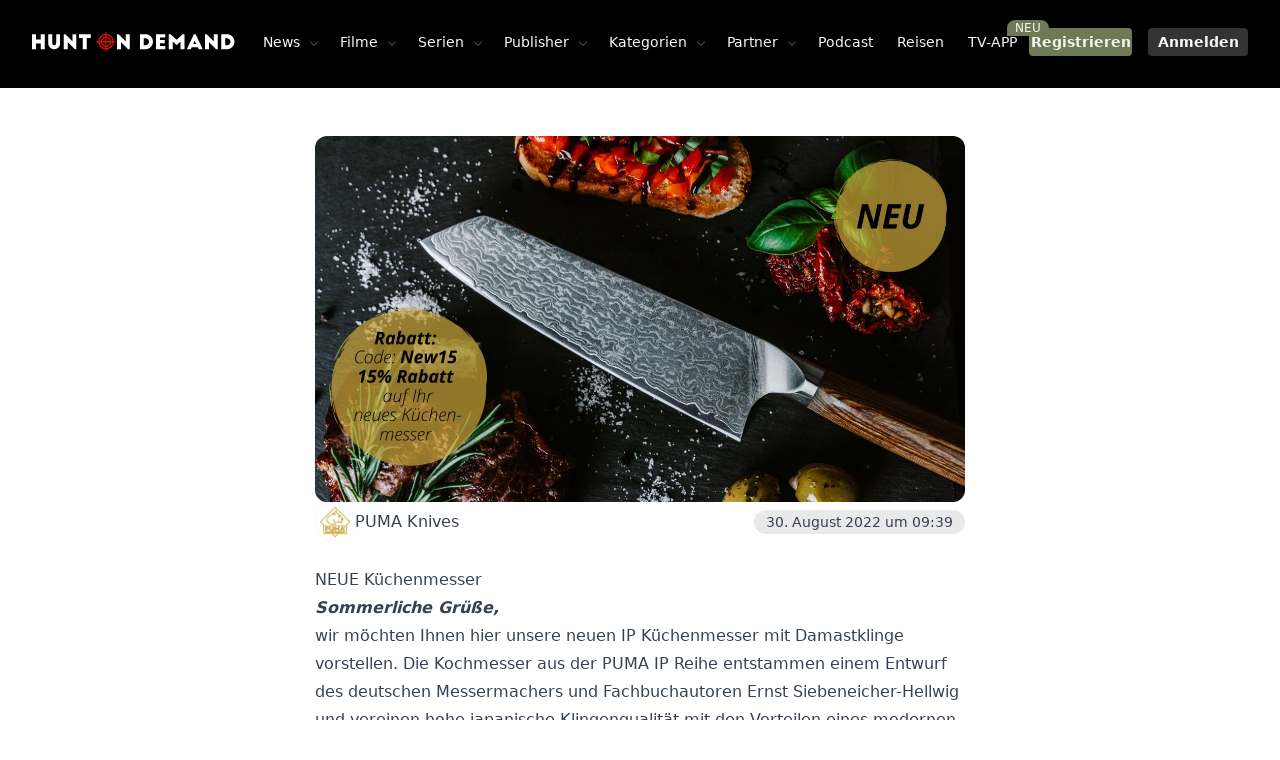

--- FILE ---
content_type: text/html;charset=utf-8
request_url: https://www.hunt-on-demand.com/neuigkeiten/neue-kuechenmesser
body_size: 124179
content:
<!DOCTYPE html><html  class="dark" lang="de"><head><meta charset="utf-8"><meta name="viewport" content="width=device-width, initial-scale=1"><title>NEUE Küchenmesser - Hunt on Demand</title><style>.list-enter-active,.list-leave-active,.list-move{transition:all .5s ease}.list-enter-from,.list-leave-to{opacity:0;transform:translate(30px)}.list-leave-active{position:absolute}</style><style>.ais-SearchBox-input:focus{outline:2px solid transparent;outline-offset:2px;--tw-ring-offset-shadow:var(--tw-ring-inset) 0 0 0 var(--tw-ring-offset-width) var(--tw-ring-offset-color);--tw-ring-shadow:var(--tw-ring-inset) 0 0 0 calc(2px + var(--tw-ring-offset-width)) var(--tw-ring-color);box-shadow:var(--tw-ring-offset-shadow),var(--tw-ring-shadow),var(--tw-shadow,0 0 #0000);--tw-ring-opacity:1;--tw-ring-color:rgb(228 214 167/var(--tw-ring-opacity,1))}.ais-Highlight-highlighted,mark{--tw-bg-opacity:1;background-color:rgb(228 214 167/var(--tw-bg-opacity,1));font-weight:500}mark{border-radius:.125rem}</style><style>.animation-pulse[data-v-32577037]{animation:pulse-32577037 2s infinite}@keyframes pulse-32577037{0%{box-shadow:0 0 #e4d6a7;transform:scale(.8)}70%{box-shadow:0 0 0 15px #e53e3e00;transform:scale(1)}to{transform:scale(.8)}}</style><link rel="stylesheet" href="/_nuxt/entry.ItGa7Bid.css" crossorigin><link rel="stylesheet" href="/_nuxt/BaseScrollToTop.Cc1xJPxY.css" crossorigin><link rel="stylesheet" href="/_nuxt/_slug_.CLnuraFE.css" crossorigin><link href="https://connect.facebook.net/en_US/fbevents.js" rel="preload" referrerpolicy="no-referrer" fetchpriority="low" as="script"><link href="https://www.googletagmanager.com/gtm.js?id=GTM-WN7K59GQ" rel="preload" crossorigin="anonymous" referrerpolicy="no-referrer" fetchpriority="low" as="script"><link href="https://umami.hodlify.net/script.js" rel="preload" crossorigin="anonymous" referrerpolicy="no-referrer" fetchpriority="low" as="script"><link href="https://static.hotjar.com/c/hotjar-6504583.js?sv=6" rel="preload" crossorigin="anonymous" referrerpolicy="no-referrer" fetchpriority="low" as="script"><link href="https://plausible.io/js/script.hash.outbound-links.pageview-props.revenue.tagged-events.js" rel="preload" crossorigin="anonymous" referrerpolicy="no-referrer" fetchpriority="low" as="script"><link rel="modulepreload" as="script" crossorigin href="/_nuxt/DDjK4mXw.js"><link rel="modulepreload" as="script" crossorigin href="/_nuxt/DzMf7J-f.js"><link rel="modulepreload" as="script" crossorigin href="/_nuxt/u7IrrwbJ.js"><link rel="modulepreload" as="script" crossorigin href="/_nuxt/C7ATYcvb.js"><link rel="modulepreload" as="script" crossorigin href="/_nuxt/Mefk0WBQ.js"><link rel="modulepreload" as="script" crossorigin href="/_nuxt/KnrpR5xP.js"><link rel="modulepreload" as="script" crossorigin href="/_nuxt/DlAUqK2U.js"><link rel="modulepreload" as="script" crossorigin href="/_nuxt/Bn1ukKhX.js"><link rel="modulepreload" as="script" crossorigin href="/_nuxt/BHLmxJfm.js"><link rel="modulepreload" as="script" crossorigin href="/_nuxt/DBUmPbyj.js"><link rel="modulepreload" as="script" crossorigin href="/_nuxt/CHT_diuy.js"><link rel="modulepreload" as="script" crossorigin href="/_nuxt/DlGu6wXV.js"><link rel="modulepreload" as="script" crossorigin href="/_nuxt/CjdlKajQ.js"><link rel="modulepreload" as="script" crossorigin href="/_nuxt/CU2u1it7.js"><link rel="modulepreload" as="script" crossorigin href="/_nuxt/R-D6AdYH.js"><link rel="modulepreload" as="script" crossorigin href="/_nuxt/D4DyCvDC.js"><link rel="modulepreload" as="script" crossorigin href="/_nuxt/CA3yTN2F.js"><link rel="modulepreload" as="script" crossorigin href="/_nuxt/almaprMk.js"><link rel="modulepreload" as="script" crossorigin href="/_nuxt/eNQzv8Mo.js"><link rel="modulepreload" as="script" crossorigin href="/_nuxt/CL2AYN3B.js"><link rel="modulepreload" as="script" crossorigin href="/_nuxt/BIeBhgZ4.js"><link rel="modulepreload" as="script" crossorigin href="/_nuxt/DoTGQ7Nv.js"><link rel="modulepreload" as="script" crossorigin href="/_nuxt/D8n18dOZ.js"><link rel="modulepreload" as="script" crossorigin href="/_nuxt/07DUg2J4.js"><link rel="modulepreload" as="script" crossorigin href="/_nuxt/DAu2qOSr.js"><link rel="preload" as="fetch" fetchpriority="low" crossorigin="anonymous" href="/_nuxt/builds/meta/29916468-815d-4806-b94a-244c7d915eec.json"><link rel="prefetch" as="script" crossorigin href="/_nuxt/CsA7KjCk.js"><link rel="prefetch" as="script" crossorigin href="/_nuxt/ZkH1Awdl.js"><link rel="prefetch" as="script" crossorigin href="/_nuxt/85aRoMsI.js"><link rel="prefetch" as="script" crossorigin href="/_nuxt/CHOXgdLy.js"><link rel="prefetch" as="script" crossorigin href="/_nuxt/-I5tvYVC.js"><link rel="prefetch" as="script" crossorigin href="/_nuxt/B9J4FjPO.js"><meta property="og:type" content="website"><meta name="robots" content="index, follow, max-image-preview:large, max-snippet:-1, max-video-preview:-1"><meta property="og:title" content="NEUE Küchenmesser"><meta name="description" content="Sommerliche Grüße,wir möchten Ihnen hier unsere neuen IP Küchenmesser mit Damastk..."><meta property="og:description" content="Sommerliche Grüße,wir möchten Ihnen hier unsere neuen IP Küchenmesser mit Damastk..."><meta property="og:image" content="https://images.hunt-on-demand.com/media/2022/08/30/240-425-QXmlM.jpg"><meta name="twitter:card" content="summary_large_image"><script type="module" src="/_nuxt/DDjK4mXw.js" crossorigin></script><link rel="canonical" href="https://hunt-on-demand.com/neuigkeiten/neue-kuechenmesser/"><meta property="og:url" content="https://hunt-on-demand.com/neuigkeiten/neue-kuechenmesser/"><meta property="og:site_name" content="Hunt on Demand"><script>"use strict";(()=>{const t=window,e=document.documentElement,c=["dark","light"],n=getStorageValue("localStorage","color-mode")||"dark";let i=n==="system"?u():n;const r=e.getAttribute("data-color-mode-forced");r&&(i=r),l(i),t["__NUXT_COLOR_MODE__"]={preference:n,value:i,getColorScheme:u,addColorScheme:l,removeColorScheme:d};function l(o){const s=""+o+"deprecated",a="";e.classList?e.classList.add(s):e.className+=" "+s,a&&e.setAttribute("data-"+a,o)}function d(o){const s=""+o+"deprecated",a="";e.classList?e.classList.remove(s):e.className=e.className.replace(new RegExp(s,"g"),""),a&&e.removeAttribute("data-"+a)}function f(o){return t.matchMedia("(prefers-color-scheme"+o+")")}function u(){if(t.matchMedia&&f("").media!=="not all"){for(const o of c)if(f(":"+o).matches)return o}return"light"}})();function getStorageValue(t,e){switch(t){case"localStorage":return window.localStorage.getItem(e);case"sessionStorage":return window.sessionStorage.getItem(e);case"cookie":return getCookie(e);default:return null}}function getCookie(t){const c=("; "+window.document.cookie).split("; "+t+"=");if(c.length===2)return c.pop()?.split(";").shift()}</script></head><body><div id="__nuxt"><div id="app_base"><!----><div id="winamp" class="pointer-event-none fixed"></div><div class="pointer-events-none fixed left-0 top-0 z-[9999] flex size-full items-center justify-center"><!----><!----></div><div class="pointer-events-none fixed left-0 top-0 z-[9999] flex size-full items-center justify-center"><!----><!----></div><span></span><div aria-live="assertive" class="pointer-events-none fixed inset-0 flex items-end px-4 py-6 sm:items-start sm:p-6 z-[99999]"><div name="list" class="flex w-full flex-col items-center space-y-4 sm:items-end"></div></div><!----><div class="min-h-screen"><div class="" data-v-32577037><header class="duration-50 pwa:translate-y-0 fixed z-20 w-full -translate-y-[2px] transition-all block xl:hidden" data-v-32577037><div class="flex w-full flex-col divide-y-2 divide-gray-800"><!----><!----><!----><!----></div><div class="duration-50 wrapper pwa:pt-[env(safe-area-inset-top,_0px)] grid grid-cols-3 justify-items-stretch bg-gray-800 py-4 backdrop-blur-lg transition-all dark:bg-gray-1000/70"><button class="flex size-10 place-items-center justify-center justify-self-start"><span class="i-heroicons-bars-3 size-6 text-gray-200 dark:text-gray-50"></span></button><a href="/" class="flex items-center justify-center justify-self-center"><span class="sr-only">Hunt on Demand GmbH</span><svg class="h-5 w-auto" width="100%" height="100%" viewbox="0 0 142 14" version="1.1" xmlns="http://www.w3.org/2000/svg" xmlns:xlink="http://www.w3.org/1999/xlink" xml:space="preserve" xmlns:serif="http://www.serif.com/" style="fill-rule:evenodd;clip-rule:evenodd;stroke-linejoin:round;stroke-miterlimit:2;"><g transform="matrix(1,0,0,1,-0.699,-9.226)"><g><path d="M3.455,10.782L3.455,14.517L6.785,14.517L6.785,10.782L9.541,10.782L9.541,21.276L6.785,21.276L6.785,17.274L3.455,17.274L3.455,21.276L0.699,21.276L0.699,10.782L3.455,10.782Z" style="fill:white;fill-rule:nonzero;"></path><path d="M14.839,17.092C14.839,17.847 15.455,18.463 16.211,18.463C16.966,18.463 17.582,17.847 17.582,17.092L17.582,10.782L20.352,10.782L20.352,17.134C20.352,19.443 18.491,21.275 16.211,21.275C13.902,21.275 12.069,19.443 12.069,17.134L12.069,10.782L14.839,10.782L14.839,17.092Z" style="fill:white;fill-rule:nonzero;"></path><path d="M30.582,21.276L25.629,16.308L25.629,21.276L22.873,21.276L22.873,10.782L23.992,10.782L28.959,15.735L28.959,10.782L31.716,10.782L31.716,21.276L30.582,21.276Z" style="fill:white;fill-rule:nonzero;"></path><path d="M33.552,10.768L41.821,10.768L41.821,13.51L39.037,13.51L39.037,21.276L36.28,21.276L36.28,13.51L33.552,13.51L33.552,10.768Z" style="fill:white;fill-rule:nonzero;"></path><path d="M67.912,21.276L62.96,16.308L62.96,21.276L60.203,21.276L60.203,10.782L61.322,10.782L66.289,15.735L66.289,10.782L69.046,10.782L69.046,21.276L67.912,21.276Z" style="fill:white;fill-rule:nonzero;"></path><path d="M80.06,10.782L76.17,10.782L76.17,21.276L80.06,21.276C82.956,21.276 85.307,18.925 85.307,16.029C85.307,13.132 82.956,10.782 80.06,10.782M80.074,18.561L78.913,18.561L78.913,13.594L80.074,13.594C81.445,13.594 82.564,14.713 82.564,16.071C82.564,17.442 81.445,18.561 80.074,18.561" style="fill:white;fill-rule:nonzero;"></path><path d="M87.457,10.782L93.977,10.782L93.977,13.062L90.213,13.062L90.213,14.769L93.543,14.769L93.543,17.092L90.213,17.092L90.213,19.023L93.977,19.023L93.977,21.276L87.457,21.276L87.457,10.782Z" style="fill:white;fill-rule:nonzero;"></path><path d="M101.898,14.671L106.166,10.782L107.411,10.782L107.411,21.276L104.641,21.276L104.641,15.889L101.898,18.393L99.142,15.903L99.142,21.276L96.371,21.276L96.371,10.782L97.617,10.782L101.898,14.671Z" style="fill:white;fill-rule:nonzero;"></path><path d="M115.182,10.782L113.937,10.782L109.04,21.276L111.796,21.276L112.426,19.904L116.722,19.904L117.365,21.276L120.121,21.276L115.182,10.782ZM113.503,17.582L114.581,15.273L115.644,17.582L113.503,17.582Z" style="fill:white;fill-rule:nonzero;"></path><path d="M129.446,21.276L124.493,16.308L124.493,21.276L121.737,21.276L121.737,10.782L122.856,10.782L127.823,15.735L127.823,10.782L130.58,10.782L130.58,21.276L129.446,21.276Z" style="fill:white;fill-rule:nonzero;"></path><path d="M137.054,10.782L133.164,10.782L133.164,21.276L137.054,21.276C139.951,21.276 142.301,18.925 142.301,16.029C142.301,13.132 139.951,10.782 137.054,10.782M137.068,18.561L135.907,18.561L135.907,13.594L137.068,13.594C138.44,13.594 139.559,14.713 139.559,16.071C139.559,17.442 138.44,18.561 137.068,18.561" style="fill:white;fill-rule:nonzero;"></path><path d="M57.937,15.49C57.673,12.834 55.557,10.769 52.894,10.569L52.894,9.226L51.875,9.226L51.875,10.586C49.309,10.865 47.269,12.922 47.011,15.49L45.611,15.49L45.611,16.509L47.003,16.509C47.222,19.125 49.266,21.219 51.875,21.501L51.875,22.774L52.894,22.774L52.894,21.517C55.559,21.313 57.719,19.171 57.945,16.509L59.159,16.509L59.159,15.49L57.937,15.49ZM52.894,19.724C54.586,19.532 55.935,18.2 56.148,16.509L56.92,16.509C56.699,18.605 54.993,20.294 52.894,20.493L52.894,19.724ZM52.894,18.692L52.894,16.509L55.115,16.509C54.917,17.627 54.016,18.513 52.894,18.692M52.894,15.49L52.894,13.395C53.995,13.568 54.873,14.403 55.1,15.49L52.894,15.49ZM56.136,15.49C55.888,13.848 54.544,12.552 52.894,12.364L52.894,11.594C54.984,11.788 56.653,13.409 56.909,15.49L56.136,15.49ZM48.028,16.509L48.8,16.509C49.003,18.14 50.254,19.437 51.875,19.699L51.875,20.473C49.839,20.199 48.24,18.553 48.028,16.509M51.875,16.509L51.875,18.658C50.831,18.418 50.019,17.565 49.832,16.509L51.875,16.509ZM51.875,12.388C50.294,12.645 49.049,13.906 48.812,15.49L48.039,15.49C48.288,13.493 49.88,11.884 51.875,11.615L51.875,12.388ZM51.875,13.428L51.875,15.49L49.847,15.49C50.061,14.464 50.852,13.66 51.875,13.428" style="fill:rgb(202,19,10);fill-rule:nonzero;"></path></g></g></svg></a><div class="flex items-center justify-center justify-self-end text-gray-200 dark:text-gray-50"><div class="flex space-x-3 md:order-2"><a aria-hidden="true" href="https://www.instagram.com/huntondemand/" target="_blank" class="flex items-center justify-center text-gray-400 hover:text-gray-300"><span class="sr-only">Instagram</span><span class="i-uil-instagram size-5" name="uil:instagram"></span></a><a aria-hidden="true" href="https://www.youtube.com/channel/UC6rzNUaMi5RP4Rqdf9VPHIw" target="_blank" class="flex items-center justify-center text-gray-400 hover:text-gray-300"><span class="sr-only">Youtube</span><span class="i-uil-youtube size-5" name="uil:youtube"></span></a></div></div></div><!----></header><header class="fixed top-0 z-20 hidden w-full transition-transform duration-500 xl:block" data-v-32577037><!----><div class="flex w-full flex-col divide-y-2 divide-gray-800" data-v-32577037><!----><!----><!----><!----></div><!--[--><!--[--><div class="!bg-black/100 relative min-h-[5.5rem] bg-black/60" data-headlessui-state><div style="--max-w:80rem;" class="mx-auto max-w-[--max-w] px-3 transition-[max-width] duration-500 sm:px-6 lg:px-8" data-v-32577037><div class="flex items-center justify-between py-6 md:justify-start md:space-x-0" data-v-32577037><div oncontextmenu="return false;" class="flex justify-start lg:w-0 lg:flex-1" data-v-32577037><a href="/" class="" data-v-32577037><span class="sr-only" data-v-32577037>Hunt on Demand GmbH</span><svg class="h-5 w-auto" width="100%" height="100%" viewbox="0 0 142 14" version="1.1" xmlns="http://www.w3.org/2000/svg" xmlns:xlink="http://www.w3.org/1999/xlink" xml:space="preserve" xmlns:serif="http://www.serif.com/" style="fill-rule:evenodd;clip-rule:evenodd;stroke-linejoin:round;stroke-miterlimit:2;" data-v-32577037><g transform="matrix(1,0,0,1,-0.699,-9.226)"><g><path d="M3.455,10.782L3.455,14.517L6.785,14.517L6.785,10.782L9.541,10.782L9.541,21.276L6.785,21.276L6.785,17.274L3.455,17.274L3.455,21.276L0.699,21.276L0.699,10.782L3.455,10.782Z" style="fill:white;fill-rule:nonzero;"></path><path d="M14.839,17.092C14.839,17.847 15.455,18.463 16.211,18.463C16.966,18.463 17.582,17.847 17.582,17.092L17.582,10.782L20.352,10.782L20.352,17.134C20.352,19.443 18.491,21.275 16.211,21.275C13.902,21.275 12.069,19.443 12.069,17.134L12.069,10.782L14.839,10.782L14.839,17.092Z" style="fill:white;fill-rule:nonzero;"></path><path d="M30.582,21.276L25.629,16.308L25.629,21.276L22.873,21.276L22.873,10.782L23.992,10.782L28.959,15.735L28.959,10.782L31.716,10.782L31.716,21.276L30.582,21.276Z" style="fill:white;fill-rule:nonzero;"></path><path d="M33.552,10.768L41.821,10.768L41.821,13.51L39.037,13.51L39.037,21.276L36.28,21.276L36.28,13.51L33.552,13.51L33.552,10.768Z" style="fill:white;fill-rule:nonzero;"></path><path d="M67.912,21.276L62.96,16.308L62.96,21.276L60.203,21.276L60.203,10.782L61.322,10.782L66.289,15.735L66.289,10.782L69.046,10.782L69.046,21.276L67.912,21.276Z" style="fill:white;fill-rule:nonzero;"></path><path d="M80.06,10.782L76.17,10.782L76.17,21.276L80.06,21.276C82.956,21.276 85.307,18.925 85.307,16.029C85.307,13.132 82.956,10.782 80.06,10.782M80.074,18.561L78.913,18.561L78.913,13.594L80.074,13.594C81.445,13.594 82.564,14.713 82.564,16.071C82.564,17.442 81.445,18.561 80.074,18.561" style="fill:white;fill-rule:nonzero;"></path><path d="M87.457,10.782L93.977,10.782L93.977,13.062L90.213,13.062L90.213,14.769L93.543,14.769L93.543,17.092L90.213,17.092L90.213,19.023L93.977,19.023L93.977,21.276L87.457,21.276L87.457,10.782Z" style="fill:white;fill-rule:nonzero;"></path><path d="M101.898,14.671L106.166,10.782L107.411,10.782L107.411,21.276L104.641,21.276L104.641,15.889L101.898,18.393L99.142,15.903L99.142,21.276L96.371,21.276L96.371,10.782L97.617,10.782L101.898,14.671Z" style="fill:white;fill-rule:nonzero;"></path><path d="M115.182,10.782L113.937,10.782L109.04,21.276L111.796,21.276L112.426,19.904L116.722,19.904L117.365,21.276L120.121,21.276L115.182,10.782ZM113.503,17.582L114.581,15.273L115.644,17.582L113.503,17.582Z" style="fill:white;fill-rule:nonzero;"></path><path d="M129.446,21.276L124.493,16.308L124.493,21.276L121.737,21.276L121.737,10.782L122.856,10.782L127.823,15.735L127.823,10.782L130.58,10.782L130.58,21.276L129.446,21.276Z" style="fill:white;fill-rule:nonzero;"></path><path d="M137.054,10.782L133.164,10.782L133.164,21.276L137.054,21.276C139.951,21.276 142.301,18.925 142.301,16.029C142.301,13.132 139.951,10.782 137.054,10.782M137.068,18.561L135.907,18.561L135.907,13.594L137.068,13.594C138.44,13.594 139.559,14.713 139.559,16.071C139.559,17.442 138.44,18.561 137.068,18.561" style="fill:white;fill-rule:nonzero;"></path><path d="M57.937,15.49C57.673,12.834 55.557,10.769 52.894,10.569L52.894,9.226L51.875,9.226L51.875,10.586C49.309,10.865 47.269,12.922 47.011,15.49L45.611,15.49L45.611,16.509L47.003,16.509C47.222,19.125 49.266,21.219 51.875,21.501L51.875,22.774L52.894,22.774L52.894,21.517C55.559,21.313 57.719,19.171 57.945,16.509L59.159,16.509L59.159,15.49L57.937,15.49ZM52.894,19.724C54.586,19.532 55.935,18.2 56.148,16.509L56.92,16.509C56.699,18.605 54.993,20.294 52.894,20.493L52.894,19.724ZM52.894,18.692L52.894,16.509L55.115,16.509C54.917,17.627 54.016,18.513 52.894,18.692M52.894,15.49L52.894,13.395C53.995,13.568 54.873,14.403 55.1,15.49L52.894,15.49ZM56.136,15.49C55.888,13.848 54.544,12.552 52.894,12.364L52.894,11.594C54.984,11.788 56.653,13.409 56.909,15.49L56.136,15.49ZM48.028,16.509L48.8,16.509C49.003,18.14 50.254,19.437 51.875,19.699L51.875,20.473C49.839,20.199 48.24,18.553 48.028,16.509M51.875,16.509L51.875,18.658C50.831,18.418 50.019,17.565 49.832,16.509L51.875,16.509ZM51.875,12.388C50.294,12.645 49.049,13.906 48.812,15.49L48.039,15.49C48.288,13.493 49.88,11.884 51.875,11.615L51.875,12.388ZM51.875,13.428L51.875,15.49L49.847,15.49C50.061,14.464 50.852,13.66 51.875,13.428" style="fill:rgb(202,19,10);fill-rule:nonzero;"></path></g></g></svg></a></div><div class="-my-2 -mr-2 md:hidden" data-v-32577037><button type="button" class="z-50 inline-flex items-center justify-center rounded-md bg-gray-800 p-2 text-gray-400 hover:bg-gray-800 hover:text-gray-500 focus:outline-none focus:ring-2 focus:ring-inset focus:ring-gray-500 dark:bg-gray-900" data-v-32577037><span class="sr-only" data-v-32577037>Open menu</span><span class="i-heroicons-bars-3-20-solid size-6" data-v-32577037></span></button></div><!--[--><a href="/neuigkeiten" class="relative flex items-center justify-center rounded-lg px-3 py-2 text-sm font-medium text-gray-50 duration-150 hover:text-gray-100 dark:hover:bg-gray-900/70 dark:hover:text-gray-100" data-v-32577037>News <span class="opacity-30 i-heroicons-chevron-down-20-solid mt-0.5 size-4 translate-x-1.5 duration-150" data-v-32577037></span><!----><!----></a><a href="/jagdvideos" class="relative flex items-center justify-center rounded-lg px-3 py-2 text-sm font-medium text-gray-50 duration-150 hover:text-gray-100 dark:hover:bg-gray-900/70 dark:hover:text-gray-100" data-v-32577037>Filme <span class="opacity-30 i-heroicons-chevron-down-20-solid mt-0.5 size-4 translate-x-1.5 duration-150" data-v-32577037></span><!----><!----></a><a href="/jagdvideos/serien" class="relative flex items-center justify-center rounded-lg px-3 py-2 text-sm font-medium text-gray-50 duration-150 hover:text-gray-100 dark:hover:bg-gray-900/70 dark:hover:text-gray-100" data-v-32577037>Serien <span class="opacity-30 i-heroicons-chevron-down-20-solid mt-0.5 size-4 translate-x-1.5 duration-150" data-v-32577037></span><!----><!----></a><a href="/publisher" class="relative flex items-center justify-center rounded-lg px-3 py-2 text-sm font-medium text-gray-50 duration-150 hover:text-gray-100 dark:hover:bg-gray-900/70 dark:hover:text-gray-100" data-v-32577037>Publisher <span class="opacity-30 i-heroicons-chevron-down-20-solid mt-0.5 size-4 translate-x-1.5 duration-150" data-v-32577037></span><!----><!----></a><a href="/kategorie" class="relative flex items-center justify-center rounded-lg px-3 py-2 text-sm font-medium text-gray-50 duration-150 hover:text-gray-100 dark:hover:bg-gray-900/70 dark:hover:text-gray-100" data-v-32577037>Kategorien <span class="opacity-30 i-heroicons-chevron-down-20-solid mt-0.5 size-4 translate-x-1.5 duration-150" data-v-32577037></span><!----><!----></a><a href="/partner" class="relative flex items-center justify-center rounded-lg px-3 py-2 text-sm font-medium text-gray-50 duration-150 hover:text-gray-100 dark:hover:bg-gray-900/70 dark:hover:text-gray-100" data-v-32577037>Partner <span class="opacity-30 i-heroicons-chevron-down-20-solid mt-0.5 size-4 translate-x-1.5 duration-150" data-v-32577037></span><!----><!----></a><a href="/podcast" class="relative flex items-center justify-center rounded-lg px-3 py-2 text-sm font-medium text-gray-50 duration-150 hover:text-gray-100 dark:hover:bg-gray-900/70 dark:hover:text-gray-100" data-v-32577037>Podcast <!----><!----><!----></a><a href="/jagdreisen" class="relative flex items-center justify-center rounded-lg px-3 py-2 text-sm font-medium text-gray-50 duration-150 hover:text-gray-100 dark:hover:bg-gray-900/70 dark:hover:text-gray-100" data-v-32577037>Reisen <!----><!----><!----></a><a href="https://tv.hunt-on-demand.com/" rel="noopener noreferrer" class="relative flex items-center justify-center rounded-lg px-3 py-2 text-sm font-medium text-gray-50 duration-150 hover:text-gray-100 dark:hover:bg-gray-900/70 dark:hover:text-gray-100" data-v-32577037>TV-APP <!----><span class="absolute -right-5 -top-1 rounded-full rounded-bl-none bg-green-500 px-2 text-xs text-gray-50" data-v-32577037>NEU</span><!----></a><!--]--><span data-v-32577037></span><div class="hidden items-center justify-end md:flex md:flex-1 lg:w-0" data-v-32577037><a href="/registrieren" class="flex gap-1 sm:gap-2 duration-200 flex gap-2 justify-center items-center whitespace-nowrap text-center disabled:bg-gray-200 dark:disabled:bg-gray-800/20 disabled:cursor-not-allowed disabled:text-gray-400 cursor-pointer rounded min-w-[100px] px-2 py-1 text-sm font-semibold bg-green-500 hover:bg-green-400 text-green-50 border-green-500" data-v-32577037><!----><!----><!--[--> Registrieren <!--]--></a><a href="/login?redirect=/neuigkeiten/neue-kuechenmesser" class="flex gap-1 sm:gap-2 duration-200 flex gap-2 justify-center items-center whitespace-nowrap text-center disabled:bg-gray-200 dark:disabled:bg-gray-800/20 disabled:cursor-not-allowed disabled:text-gray-400 cursor-pointer rounded min-w-[100px] px-2 py-1 text-sm font-semibold bg-white/20 hover:bg-white/5 text-gray-50 border-gray-200 ml-4" data-v-32577037><!----><!----><!--[--> Anmelden <!--]--></a></div></div></div></div><!--]--><div hidden style="position:fixed;top:1;left:1;width:1;height:0;padding:0;margin:-1;overflow:hidden;clip:rect(0, 0, 0, 0);white-space:nowrap;border-width:0;display:none;"></div><!--]--></header></div><!--[--><main><div class="wrapper pb-16"><div class="mb-3 sm:mb-6 space-y-12 -mt-16 sm:-mt-10"><div class="text-left space-y-5 sm:mx-auto sm:space-y-8"><!----><div class="flex w-full items-start justify-between"><!----><!--[--><!--]--></div><!----></div><!--[--><div class="prose mx-auto dark:prose-invert prose-img:rounded-xl dark:prose-a:text-primary-200"><div class="relative"><div class="absolute inset-0 hidden size-full animate-pulse items-center justify-center dark:flex"><div class="bg-sand-light z-0 h-16 w-32 rounded-lg blur-3xl sm:h-32 sm:w-64 md:h-56 md:w-[28rem]"></div></div><img class="relative z-[1] rounded-xl" src="https://images.hunt-on-demand.com/media/2022/08/30/720-1280-v_LCY.jpg" alt=""></div><div class="not-prose mb-4 flex items-center justify-between sm:my-0 sm:mb-6"><div class="flex items-center justify-center gap-4"><span class="h-10 w-10 text-sm bg-gray-100 text-gray-900 relative inline-flex items-center justify-center rounded-full"><div class="overflow-hidden rounded-full"><img class="rounded-full scale-[1.025]" src="https://images.hunt-on-demand.com/partner/PUMA_small.png" alt="PUMA Knives"></div><!----><!--[--><!--]--></span><h2 class="text-base font-medium">PUMA Knives</h2></div><div class="flex h-full items-center justify-center rounded-full bg-gray-200/40 px-3 py-0.5"><p class="hidden text-sm sm:block">30. August 2022 um 09:39</p><p class="block text-sm sm:hidden">30.08.2022</p></div></div><h1>NEUE Küchenmesser</h1><!--[--><div><p><span ><i><strong>Sommerliche Grüße,</strong></i></span></p><p><span >wir möchten Ihnen hier unsere neuen IP Küchenmesser mit Damastklinge vorstellen. Die Kochmesser aus der PUMA IP Reihe entstammen einem Entwurf des deutschen Messermachers und Fachbuchautoren Ernst Siebeneicher-Hellwig und vereinen hohe japanische Klingenqualität mit den Vorteilen eines modernen Designs.</span></p><p><span >Jedes einzelne Exemplar wird mit größter Sorgfalt aus besten Materialien hergestellt. Die Klinge besitzt 67 rostfreie Lagen, wobei der Kern aus japanischem V-Gold No.10 High Carbon Edelstahl (VG10) besteht. Hierbei handelt es sich um einen sehr harten und schnitthaltigen Messerstahl. Die auf der VG10-Kernlage befindlichen Schichten bestehen aus jeweils 33 Lagen pro Seite, wobei sich die japanischen Stähle SUS 430 und SUS 431 abwechseln. Die Klinge ist auf ca. 60 HRC eisgehärtet und zeichnet sich durch eine ausgezeichnete Schnitthaltigkeit aus, die das Messer lange scharf hält.</span><br><span >Der Griff wird aus verzugsfreiem Pakkaholz gefertigt. Aufgrund dieser Eigenschaften und der hohen Verarbeitungsqualität ist jedes Messer für alle Schneidarbeiten in der Küche bestens geeignet. Zudem unterstützt das funktionale Griff-Klingen-Design die angenehme Handhabung aller </span><a href="https://www.pumaknives.de/Neuheiten_2022/index.html#10"><span ><i><strong><u>PUMA IP Kochmesser</u></strong></i></span></a><span >.</span></p><figure class="image"><img src="https://images.hunt-on-demand.com/media/2022/08/30/411-760-BEeHe.jpg"></figure></div><!--]--><button type="button" class="group my-2 flex items-center justify-center gap-2 rounded-md bg-green-400 px-3 py-1 text-green-50 duration-150 hover:bg-green-500 dark:bg-black/30 dark:hover:bg-black/50"><span>Artikel teilen</span><span class="i-heroicons-paper-airplane size-5 translate-x-0 transition-all duration-200 group-hover:translate-x-1"></span></button></div><!--]--></div></div></main><!--]--><footer class="bg-gray-1000" aria-labelledby="footer-heading"><h2 id="footer-heading" class="sr-only"> Footer </h2><div class="mx-auto max-w-7xl px-6 pb-8 pt-20 sm:pt-24 lg:px-8 lg:pt-32"><div class="grid grid-cols-2 sm:grid-cols-3 lg:grid-cols-5 xl:gap-8"><!--[--><div class="mt-10 md:mt-0"><h3 class="text-sm font-semibold leading-6 text-white">Unternehmen</h3><div class="mt-6 space-y-4"><!--[--><div><div class="flex items-center justify-start gap-2"><a href="/ueber-uns" class="text-sm leading-6 text-gray-300 hover:text-white">Über uns</a><!----></div></div><div><div class="flex items-center justify-start gap-2"><a href="/presse" class="text-sm leading-6 text-gray-300 hover:text-white">Presse</a><!----></div></div><div><div class="flex items-center justify-start gap-2"><a href="/markenrichtlinien" class="text-sm leading-6 text-gray-300 hover:text-white">Marketing</a><!----></div></div><div><div class="flex items-center justify-start gap-2"><a href="/karriere" class="text-sm leading-6 text-gray-300 hover:text-white">Karriere</a><span class="rounded bg-primary-200 px-1.5 py-0.5 text-xs font-semibold text-primary-900">2 Jobs</span></div></div><!--]--></div></div><div class="mt-10 md:mt-0"><h3 class="text-sm font-semibold leading-6 text-white">Support</h3><div class="mt-6 space-y-4"><!--[--><div><div class="flex items-center justify-start gap-2"><a href="/hilfe" class="text-sm leading-6 text-gray-300 hover:text-white">Hilfe-Center</a><!----></div></div><div><div class="flex items-center justify-start gap-2"><a href="/hilfe/#contact" class="text-sm leading-6 text-gray-300 hover:text-white">Kontakt</a><!----></div></div><div><div class="flex items-center justify-start gap-2"><a href="/shop/checkout" class="text-sm leading-6 text-gray-300 hover:text-white">Gutschein kaufen</a><!----></div></div><!--]--></div></div><div class="mt-10 md:mt-0"><h3 class="text-sm font-semibold leading-6 text-white">Allgemein</h3><div class="mt-6 space-y-4"><!--[--><div><div class="flex items-center justify-start gap-2"><a href="/impressum" class="text-sm leading-6 text-gray-300 hover:text-white">Impressum</a><!----></div></div><div><div class="flex items-center justify-start gap-2"><a href="/datenschutz" class="text-sm leading-6 text-gray-300 hover:text-white">Datenschutz</a><!----></div></div><div><div class="flex items-center justify-start gap-2"><a href="/agb" class="text-sm leading-6 text-gray-300 hover:text-white">AGB</a><!----></div></div><!--]--></div></div><!--]--><div class="col-span-3 mt-10 md:col-span-2 xl:mt-0"><h3 class="text-sm font-semibold leading-6 text-white"> Melde dich bei unserem Newsletter an </h3><p class="mt-2 text-sm leading-6 text-gray-300"> Verpasse keine News, Gewinnspiele oder neue Jagdfilme! </p><form class="mt-6 sm:flex sm:max-w-md"><label for="email-address" class="sr-only">E-Mail Adresse</label><input id="email-address" type="email" name="email-address" autocomplete="email" required class="w-full min-w-0 appearance-none rounded-md border-0 bg-white/5 px-3 py-1.5 text-base text-white shadow-sm ring-1 ring-inset ring-white/10 placeholder:text-gray-500 focus:ring-2 focus:ring-inset focus:ring-primary-500 sm:w-64 sm:text-sm sm:leading-6 xl:w-full" placeholder="E-Mail Adresse eingeben"><div class="mt-4 sm:ml-4 sm:mt-0 sm:flex-shrink-0"><button type="submit" class="flex w-full items-center justify-center rounded-md bg-primary-200 px-3 py-2 text-sm font-semibold text-primary-900 shadow-sm hover:bg-primary-300 focus-visible:outline focus-visible:outline-2 focus-visible:outline-offset-2 focus-visible:outline-primary-500"> Abonnieren </button></div></form></div></div><div class="mt-8 border-t border-gray-700 pt-8 md:flex md:items-center md:justify-between"><div class="inline-flex items-center justify-center space-x-6 md:order-2"><a href="https://tv.hunt-on-demand.com/" rel="noopener noreferrer" class="flex gap-1 sm:gap-2 duration-200 flex gap-2 justify-center items-center whitespace-nowrap text-center disabled:bg-gray-200 dark:disabled:bg-gray-800/20 disabled:cursor-not-allowed disabled:text-gray-400 cursor-pointer rounded min-w-[100px] px-2 py-1 text-sm font-semibold bg-green-500 hover:bg-green-400 text-green-50 border-green-500 mb-1 inline-flex"><span class="i-heroicons-tv h-4 w-4"></span><!----><!--[--> TV-APP <!--]--></a><a href="https://de-de.facebook.com/huntondemand/" rel="noopener noreferrer" target="_blank" aria-hidden="true" class="text-gray-200 hover:text-gray-50"><span class="sr-only">Facebook</span><span class="i-uil-facebook size-6" name="uil:facebook"></span></a><a href="https://www.instagram.com/huntondemand/" rel="noopener noreferrer" target="_blank" aria-hidden="true" class="text-gray-200 hover:text-gray-50"><span class="sr-only">Instagram</span><span class="i-uil-instagram size-6" name="i-uil-instagram"></span></a><a href="https://www.youtube.com/channel/UC6rzNUaMi5RP4Rqdf9VPHIw" rel="noopener noreferrer" target="_blank" aria-hidden="true" class="text-gray-200 hover:text-gray-50"><span class="sr-only">Youtube</span><span class="i-uil-youtube size-6" name="uil:youtube"></span></a></div><p class="mt-8 text-base text-gray-200 md:order-1 md:mt-0"> © 2026 Hunt on Demand GmbH - <button type="button">0.8.40</button></p></div></div></footer><button style="display:none;" type="button" class="fixed bottom-6 left-6 z-40 flex size-12 items-center justify-center rounded-full border-2 border-gray-50/5 bg-gray-800/20 backdrop-blur-sm duration-300 hover:bg-gray-700 hover:shadow-lg"><span class="i-heroicons-chevron-left-20-solid z-40 size-6 text-gray-800 dark:text-gray-500"></span></button><button style="display:none;" type="button" class="fixed bottom-6 right-6 z-40 flex size-12 items-center justify-center rounded-full border-2 border-gray-500/40 bg-gray-200/20 backdrop-blur-sm duration-300 hover:bg-gray-700 hover:shadow-lg dark:border-gray-50/5 dark:bg-gray-800/20"><span class="i-heroicons-chevron-up-20-solid z-40 size-6 text-gray-800 dark:text-gray-500" name="heroicons:chevron-up-20-solid"></span></button></div></div></div><div id="teleports"></div><script type="application/ld+json" data-nuxt-schema-org="true" data-hid="schema-org-graph">{"@context":"https://schema.org","@graph":[{"@id":"https://hunt-on-demand.com/#website","@type":"WebSite","description":"Die besten Jagdfilme im Netz!","inLanguage":"de","name":"Hunt on Demand","url":"https://hunt-on-demand.com/","publisher":{"@id":"https://hunt-on-demand.com/#identity"}},{"@id":"https://hunt-on-demand.com/neuigkeiten/neue-kuechenmesser/#webpage","@type":"WebPage","dateModified":"2022-08-30T09:39:24.176Z","datePublished":"2022-08-30T09:39:24.176Z","description":"Sommerliche Grüße,wir möchten Ihnen hier unsere neuen IP Küchenmesser mit Damastk...","name":"NEUE Küchenmesser","url":"https://hunt-on-demand.com/neuigkeiten/neue-kuechenmesser/","about":{"@id":"https://hunt-on-demand.com/#identity"},"isPartOf":{"@id":"https://hunt-on-demand.com/#website"},"potentialAction":[{"@type":"ReadAction","target":["https://hunt-on-demand.com/neuigkeiten/neue-kuechenmesser/"]}]},{"@id":"https://hunt-on-demand.com/#identity","@type":"Organization","name":"Hunt on Demand","url":"https://hunt-on-demand.com"},{"@id":"https://hunt-on-demand.com/neuigkeiten/neue-kuechenmesser/#article","dateModified":"2022-08-30T09:39:24.176Z","datePublished":"2022-08-30T09:39:24.176Z","description":"Sommerliche Grüße,wir möchten Ihnen hier unsere neuen IP Küchenmesser mit Damastk...","headline":"NEUE Küchenmesser","inLanguage":"de","thumbnailUrl":"https://images.hunt-on-demand.com/media/2022/08/30/720-1280-v_LCY.jpg","@type":["Article","NewsArticle"],"author":{"@id":"https://hunt-on-demand.com/#/schema/person/1960556"},"image":{"@id":"https://hunt-on-demand.com/#/schema/image/50aea11"},"isPartOf":{"@id":"https://hunt-on-demand.com/neuigkeiten/neue-kuechenmesser/#webpage"},"mainEntityOfPage":{"@id":"https://hunt-on-demand.com/neuigkeiten/neue-kuechenmesser/#webpage"},"publisher":{"@id":"https://hunt-on-demand.com/#identity"}},{"@id":"https://hunt-on-demand.com/#/schema/person/1960556","@type":"Person","name":"PUMA Knives","url":"https://www.hunt-on-demand.com/partner/puma-knives"},{"@id":"https://hunt-on-demand.com/#/schema/image/50aea11","@type":"ImageObject","contentUrl":"https://images.hunt-on-demand.com/media/2022/08/30/720-1280-v_LCY.jpg","inLanguage":"de","url":"https://images.hunt-on-demand.com/media/2022/08/30/720-1280-v_LCY.jpg"}]}</script><script type="application/json" data-nuxt-data="nuxt-app" data-ssr="true" id="__NUXT_DATA__">[["ShallowReactive",1],{"data":2,"state":353,"once":3587,"_errors":3588,"serverRendered":13,"path":3590},["ShallowReactive",3],{"$fP6VdFvhs2A2qwu_OCLwmBa3Lkl4j8I1Vp8D7wWApW0c":4,"pag_video_default_1_releasedAt_none_all_all_none_12_guest":186,"$fIQxulE7lPkkYt5RUPrxiS76nVmuGoo6CQjYYZcs8y9M":327},{"data":5,"meta":181},[6,27,46,64,75,88,99,115,133,146,157,170],{"id":7,"slug":8,"title":9,"preview":10,"thumbnailSmall":11,"createdAt":12,"published":13,"publishAt":14,"newsTypeId":15,"partnerId":16,"publisherId":17,"newsType":18,"publisher":20,"partner":16,"creator":24},307,"horrido-programm-auf-der-jagd-und-hund-in-dortmund","HORRIDO Programm auf der Jagd & Hund in Dortmund","Wir laden alle HOD Abonnenten ein, uns auf der ...","https://images.hunt-on-demand.com/media/2026/01/14/240-425-65PDz.jpg","2026-01-14T12:49:39.686Z",true,"2026-01-19T08:00:00.000Z",13,null,10,{"title":19},"HOD-News",{"id":17,"slug":21,"title":22,"logo":23},"hunt-on-demand","Hunt on Demand","https://images.hunt-on-demand.com/media/2022/07/05/1080-1080-FjNl3.jpg",{"type":25,"slug":21,"title":22,"logo":23,"link":26},"publisher","/publisher/hunt-on-demand",{"id":28,"slug":29,"title":30,"preview":31,"thumbnailSmall":32,"createdAt":33,"published":13,"publishAt":34,"newsTypeId":35,"partnerId":36,"publisherId":16,"newsType":37,"publisher":16,"partner":39,"creator":43},308,"wenn-der-waffenschrank-mehr-ist-als-pflicht:-sicherheit-als-statement","Wenn der Waffenschrank mehr ist als Pflicht: Sicherheit als Statement","Jagen bedeutet Verantwortung – für Waffen, Werte und das eigene Umfeld. Auf der Jagd & Hund 2026 zeigt Hartmann Tresore, wie moderner Wertschutz h...","https://images.hunt-on-demand.com/media/2026/01/16/240-425-J9kVH.jpg","2026-01-16T11:31:56.145Z","2026-01-16T11:30:47.536Z",4,32,{"title":38},"Partner",{"id":36,"name":40,"slug":41,"logoSmall":42},"HARTMANN TRESORE GmbH","hartmann-tresore-gmbh","https://images.hunt-on-demand.com/partner/HARTMANN_small.png",{"type":44,"slug":41,"title":40,"logo":42,"link":45},"partner","/partner/hartmann-tresore-gmbh",{"id":47,"slug":48,"title":49,"preview":50,"thumbnailSmall":51,"createdAt":52,"published":13,"publishAt":53,"newsTypeId":54,"partnerId":55,"publisherId":16,"newsType":56,"publisher":16,"partner":58,"creator":62},306,"leica-auf-der-messe-\"jagd-und-hund\"-in-dortmund","Leica auf der Messe „Jagd & Hund“ in Dortmund"," \n\nLeica auf der Messe „Jagd & Hund“ in Dortmund\nVom 27. Januar bis 1. Februar sind wir Leica...","https://images.hunt-on-demand.com/media/2026/01/13/240-425-Gd3so.jpg","2026-01-13T14:19:14.909Z","2026-01-13T14:15:44.652Z",8,59,{"title":57},"Event",{"id":55,"name":59,"slug":60,"logoSmall":61},"Leica","leica","https://images.hunt-on-demand.com/media/2025/03/27/260-260-Beh44.jpg",{"type":44,"slug":60,"title":59,"logo":61,"link":63},"/partner/leica",{"id":65,"slug":66,"title":67,"preview":68,"thumbnailSmall":69,"createdAt":70,"published":13,"publishAt":71,"newsTypeId":15,"partnerId":16,"publisherId":17,"newsType":72,"publisher":73,"partner":16,"creator":74},300,"hod-day-der-tag-der-jagdfilme","HOD DAY - Der Tag der Jagdfilme","Liebe HOD-Community,\n\nHunt on Demand hat Geburtstag – und das feiern wir genau so, wie es sich gehört: Mit EUCH und mit Jagdfil...","https://images.hunt-on-demand.com/media/2026/01/08/240-425-g04UH.jpg","2025-11-20T10:38:54.379Z","2026-01-09T07:15:00.000Z",{"title":19},{"id":17,"slug":21,"title":22,"logo":23},{"type":25,"slug":21,"title":22,"logo":23,"link":26},{"id":76,"slug":77,"title":78,"preview":79,"thumbnailSmall":80,"createdAt":81,"published":13,"publishAt":82,"newsTypeId":83,"partnerId":55,"publisherId":16,"newsType":84,"publisher":16,"partner":86,"creator":87},305,"leica-praezision-auf-die-du-dich-verlassen-kannst","Leica - Präzision, auf die du dich verlassen kannst","KOMFORTABEL – SOFORT IM ZIEL\n\nIm entscheidenden Moment zählt, wie schnell du dein Ziel im Blick hast...","https://images.hunt-on-demand.com/media/2025/12/17/240-425-4fh6V.jpg","2025-12-17T15:27:49.636Z","2025-12-17T15:20:16.199Z",2,{"title":85},"Produkte",{"id":55,"name":59,"slug":60,"logoSmall":61},{"type":44,"slug":60,"title":59,"logo":61,"link":63},{"id":89,"slug":90,"title":91,"preview":92,"thumbnailSmall":93,"createdAt":94,"published":13,"publishAt":95,"newsTypeId":15,"partnerId":16,"publisherId":17,"newsType":96,"publisher":97,"partner":16,"creator":98},304,"kidz-fiep-weltmeisterschaft-2026","KIDZ FIEP WELTMEISTERSCHAFT 2026","Es geht in die nächste Runde - schicke uns dein Bewerbu...","https://images.hunt-on-demand.com/media/2025/12/09/240-425-8Bcs4.jpg","2025-12-09T09:06:54.599Z","2025-12-09T09:05:32.611Z",{"title":19},{"id":17,"slug":21,"title":22,"logo":23},{"type":25,"slug":21,"title":22,"logo":23,"link":26},{"id":100,"slug":101,"title":102,"preview":103,"thumbnailSmall":104,"createdAt":105,"published":13,"publishAt":106,"newsTypeId":35,"partnerId":107,"publisherId":16,"newsType":108,"publisher":16,"partner":109,"creator":113},303,"rws-adventskalender-taegliche-preise-fuer-jaeger-und-sportschuetzen","RWS Adventskalender - Tägliche Preise für Jäger und Sportschützen","Die Adventszeit ist für viele die schönste Zeit des Jahres – und mit dem RWS Adventskalender 2025 wird sie noch ein wenig spannender. Vom s...","https://images.hunt-on-demand.com/media/2025/12/03/240-425-s4e6i.jpg","2025-12-03T14:29:23.353Z","2025-12-03T14:25:01.191Z",40,{"title":38},{"id":107,"name":110,"slug":111,"logoSmall":112},"RWS","rws","https://images.hunt-on-demand.com/partner/RWS_small.png",{"type":44,"slug":111,"title":110,"logo":112,"link":114},"/partner/rws",{"id":116,"slug":117,"title":118,"preview":119,"thumbnailSmall":120,"createdAt":121,"published":13,"publishAt":122,"newsTypeId":123,"partnerId":16,"publisherId":124,"newsType":125,"publisher":127,"partner":16,"creator":131},302,"black-weekend-2025-bei-copterpro-sichere-dir-jetzt-dein-jagdzubehoer-zum-aktionspreis!","Black Weekend 2025 bei CopterPro – sichere dir jetzt dein Jagdzubehör zum Aktionspreis!","BLACK WEEKEND 2025 BEI COPTERPRO – BIS ZU 50 % SPAREN!\n\nVom 28. November bis zum 1....","https://images.hunt-on-demand.com/media/2025/11/27/240-425-sLiO3.jpg","2025-11-27T11:15:37.959Z","2025-11-27T23:05:00.000Z",11,24,{"title":126},"Special-Deal",{"id":124,"slug":128,"title":129,"logo":130},"copterpro","CopterPro","https://images.hunt-on-demand.com/media/2025/02/22/300-300-SVUdZ.jpg",{"type":25,"slug":128,"title":129,"logo":130,"link":132},"/publisher/copterpro",{"id":134,"slug":135,"title":136,"preview":137,"thumbnailSmall":138,"createdAt":139,"published":13,"publishAt":140,"newsTypeId":141,"partnerId":55,"publisherId":16,"newsType":142,"publisher":16,"partner":144,"creator":145},301,"entdeckt-die-leica-markenwelt-bei-frankonia","Entdeckt die Leica Markenwelt bei Frankonia","Ab sofort findet ihr die faszinierende Leica Markenwelt bei unserem Partner Frankonia. Taucht ein in die Welt der Premium-O...","https://images.hunt-on-demand.com/media/2025/11/27/240-425-DwboP.jpg","2025-11-27T09:08:55.291Z","2025-11-27T09:00:38.958Z",7,{"title":143},"Angebot",{"id":55,"name":59,"slug":60,"logoSmall":61},{"type":44,"slug":60,"title":59,"logo":61,"link":63},{"id":147,"slug":148,"title":149,"preview":150,"thumbnailSmall":151,"createdAt":152,"published":13,"publishAt":153,"newsTypeId":123,"partnerId":36,"publisherId":16,"newsType":154,"publisher":16,"partner":155,"creator":156},299,"der-sicherste-deal-des-jahres-fuer-jaeger","Der sicherste Deal des Jahres für Jäger","Wenn du Jagd ernst nimmst, dann weißt du: Sicherheit endet nicht, wenn die Büchse im Schrank steht. Ein Waffenschrank ist mehr als nur eine Pflicht – er ist...","https://images.hunt-on-demand.com/media/2025/11/17/240-425-7rb8O.jpg","2025-11-17T07:59:34.693Z","2025-11-17T07:55:04.604Z",{"title":126},{"id":36,"name":40,"slug":41,"logoSmall":42},{"type":44,"slug":41,"title":40,"logo":42,"link":45},{"id":158,"slug":159,"title":160,"preview":161,"thumbnailSmall":162,"createdAt":163,"published":13,"publishAt":164,"newsTypeId":165,"partnerId":16,"publisherId":17,"newsType":166,"publisher":168,"partner":16,"creator":169},298,"die-drueckjagd-des-jahres-2026","Die Drückjagd des Jahres 2026","Die Vorfreude steigt: Die Drückjagd des Jahres 2026 steht vor der Tür! \u003C...","https://images.hunt-on-demand.com/media/2025/11/17/240-425-21SQL.jpg","2025-11-17T07:26:14.642Z","2025-11-17T07:25:12.275Z",1,{"title":167},"Video",{"id":17,"slug":21,"title":22,"logo":23},{"type":25,"slug":21,"title":22,"logo":23,"link":26},{"id":171,"slug":172,"title":173,"preview":174,"thumbnailSmall":175,"createdAt":176,"published":13,"publishAt":177,"newsTypeId":83,"partnerId":55,"publisherId":16,"newsType":178,"publisher":16,"partner":179,"creator":180},295,"leica-geovid-pro-die-vielfaeltigen-jagdfernglaeser-mit-dem-plus-an-sicherheit.","Leica Geovid Pro - Die vielfältigen Jagdferngläser mit dem Plus an Sicherheit. ","Geovid Pro – Das Jagdfernglas der Spitzenklasse\n\nHochwertige Optik trifft auf präzise Entfernungsmessung\n\nEin wir...","https://images.hunt-on-demand.com/media/2025/10/22/240-425-2j_tZ.jpg","2025-10-22T09:58:19.651Z","2025-10-22T09:55:51.949Z",{"title":85},{"id":55,"name":59,"slug":60,"logoSmall":61},{"type":44,"slug":60,"title":59,"logo":61,"link":63},{"page":165,"take":182,"itemCount":183,"pageCount":184,"hasPreviousPage":185,"hasNextPage":13},12,249,21,false,{"data":187,"meta":324},[188,201,212,224,235,246,257,269,280,291,302,312],{"id":189,"slug":190,"title":191,"teaser":192,"duration":193,"ratingSum":194,"realRatingSum":195,"thumbnailSmall":196,"releaseAt":197,"publisherId":198,"freeEpisode":185,"bunnyVideoId":199,"publisher":200},1305,"das-drueckjagdwochenende","Das Drückjagdwochenende ","",1479,"4.61","4.54","https://images.hunt-on-demand.com/media/2026/01/17/240-425-p7O8F.jpg","2026-01-17T23:05:00.000Z",14,"2e67ee76-3d09-4c48-92ff-0a9ba5b6ec77",{"id":198},{"id":202,"slug":203,"title":204,"teaser":192,"duration":205,"ratingSum":206,"realRatingSum":207,"thumbnailSmall":208,"releaseAt":209,"publisherId":165,"freeEpisode":185,"bunnyVideoId":210,"publisher":211},1304,"frischling-im-schneesturm","Frischling im Schneesturm ",1100,"4.51","4.46","https://images.hunt-on-demand.com/media/2026/01/13/240-425-McwFv.jpg","2026-01-13T18:00:00.000Z","278aa322-5048-4a82-ac80-f2c946899a7e",{"id":165},{"id":213,"slug":214,"title":215,"teaser":16,"duration":216,"ratingSum":217,"realRatingSum":218,"thumbnailSmall":219,"releaseAt":220,"publisherId":221,"freeEpisode":185,"bunnyVideoId":222,"publisher":223},1302,"auf-maehnenspringer-in-alicante-eris-spanienabenteuer","auf Mähnenspringer in Alicante - Eri´s Spanienabenteuer",2444,"4.88","4.83","https://images.hunt-on-demand.com/media/2026/01/11/240-425-8SrD8.jpg","2026-01-12T08:00:00.000Z",3,"6059717b-87e4-4ab5-a01d-32cec80a6721",{"id":221},{"id":225,"slug":226,"title":227,"teaser":192,"duration":228,"ratingSum":229,"realRatingSum":230,"thumbnailSmall":231,"releaseAt":232,"publisherId":198,"freeEpisode":185,"bunnyVideoId":233,"publisher":234},1301,"hirschglueck-in-hessen","Hirschglück in Hessen",1016,"4.65","4.60","https://images.hunt-on-demand.com/media/2026/01/09/240-425-2dOUw.jpg","2026-01-09T23:05:00.000Z","c9e614d8-133e-4cd8-8ebe-e5e72186a78a",{"id":198},{"id":236,"slug":237,"title":238,"teaser":16,"duration":239,"ratingSum":240,"realRatingSum":241,"thumbnailSmall":242,"releaseAt":243,"publisherId":165,"freeEpisode":185,"bunnyVideoId":244,"publisher":245},1300,"drueckjagd-in-der-eifel-i-keiler-auf-der-strecke","Drückjagd in der Eifel I Keiler auf der Strecke ",1232,"4.24","4.18","https://images.hunt-on-demand.com/media/2026/01/08/240-425-ski9S.jpg","2026-01-08T17:00:00.000Z","2f5514ee-b57d-40f1-a63f-3dc8c3ab4b5e",{"id":165},{"id":247,"slug":248,"title":249,"teaser":16,"duration":250,"ratingSum":251,"realRatingSum":252,"thumbnailSmall":253,"releaseAt":254,"publisherId":83,"freeEpisode":185,"bunnyVideoId":255,"publisher":256},1289,"vom-stand-geschnallt-oder-drueckjagd-im-sachsenforst","Vom Stand geschnallt | Drückjagd im Sachsenforst",1511,"4.74","4.68","https://images.hunt-on-demand.com/media/2025/12/19/240-425-kwgih.jpg","2026-01-04T07:00:00.000Z","07d0e60c-98c6-4c25-916e-7d5e401b8b3b",{"id":83},{"id":258,"slug":259,"title":260,"teaser":261,"duration":262,"ratingSum":263,"realRatingSum":264,"thumbnailSmall":265,"releaseAt":266,"publisherId":15,"freeEpisode":185,"bunnyVideoId":267,"publisher":268},1296,"teil-5-50-jahre-ungarn-heikos-rothirschjagden-2024-der-\"ohne-erdwespen-hirsch\"","Teil 5 - 50 JAHRE UNGARN - Heikos Rothirschjagden 2024 - DER \"OHNE ERDWESPEN HIRSCH\" ","https://agw.hunt-on-demand.com/video/m3u8/videos/2025/12/31/1767206340245k1692odm4.m3u8",1747,"4.36","4.31","https://images.hunt-on-demand.com/media/2025/12/31/240-425-kHHsW.jpg","2026-01-03T08:00:00.000Z","d35a8131-f33b-4323-8c11-c28e8e1f243c",{"id":15},{"id":270,"slug":271,"title":272,"teaser":16,"duration":273,"ratingSum":274,"realRatingSum":275,"thumbnailSmall":276,"releaseAt":277,"publisherId":17,"freeEpisode":185,"bunnyVideoId":278,"publisher":279},1295,"jurassic-jelena-v-folge-3-die-beste-entscheidung-jemals","JURASSIC JELENA V  - Folge 3 - Die beste Entscheidung, jemals",4057,"4.96","4.91","https://images.hunt-on-demand.com/media/2025/12/31/240-425-6cE8n.jpg","2025-12-31T23:05:00.000Z","9c92494c-9266-451b-a3ce-a04fe2d88c7e",{"id":17},{"id":281,"slug":282,"title":283,"teaser":192,"duration":284,"ratingSum":285,"realRatingSum":286,"thumbnailSmall":287,"releaseAt":288,"publisherId":198,"freeEpisode":185,"bunnyVideoId":289,"publisher":290},1294,"jagdkoenig-im-taunus-6x-waidmannsheil","Jagdkönig im Taunus - 6x Waidmannsheil",1586,"4.70","4.62","https://images.hunt-on-demand.com/media/2025/12/27/240-425-YWrrl.jpg","2025-12-27T23:05:00.000Z","4844bce0-0eb5-4c1e-bca9-fccb7545f55c",{"id":198},{"id":292,"slug":293,"title":294,"teaser":192,"duration":295,"ratingSum":296,"realRatingSum":297,"thumbnailSmall":298,"releaseAt":299,"publisherId":141,"freeEpisode":185,"bunnyVideoId":300,"publisher":301},1284,"der-wunderwald-oder-die-unglaubliche-woche-staffel-5","Der Wunderwald | Die unglaubliche Woche - Staffel 5",2707,"4.86","4.79","https://images.hunt-on-demand.com/media/2025/12/08/240-425-P7cgw.jpg","2025-12-27T03:45:00.000Z","d1f283af-0f38-4b10-8490-553746f5151b",{"id":141},{"id":303,"slug":304,"title":305,"teaser":16,"duration":306,"ratingSum":275,"realRatingSum":307,"thumbnailSmall":308,"releaseAt":309,"publisherId":17,"freeEpisode":185,"bunnyVideoId":310,"publisher":311},1293,"jurassic-jelena-v-folge-2-alles-kann-nichts-muss","JURASSIC JELENA V - Folge 2 -  Alles kann, nichts muss",2645,"4.87","https://images.hunt-on-demand.com/media/2025/12/23/240-425-pw1Qz.jpg","2025-12-25T23:05:00.000Z","4f0f4d82-08ae-4a57-bf19-09e604cad92e",{"id":17},{"id":313,"slug":314,"title":315,"teaser":316,"duration":317,"ratingSum":318,"realRatingSum":319,"thumbnailSmall":320,"releaseAt":321,"publisherId":17,"freeEpisode":185,"bunnyVideoId":322,"publisher":323},1292,"jurassic-jelena-v-folge-1-chancen-sind-zum-nutzen-da","JURASSIC JELENA V -  Folge 1 -  Chancen sind zum Nutzen da ","https://agw.hunt-on-demand.com/video/m3u8/videos/2025/12/23/17664840730003qyusher3.m3u8",3547,"4.95","4.92","https://images.hunt-on-demand.com/media/2025/12/23/240-425-7QKxF.jpg","2025-12-24T23:05:00.000Z","ddedc77f-c1c6-474c-9ef1-6ee5b8edfd05",{"id":17},{"page":165,"take":182,"itemCount":325,"pageCount":326,"hasPreviousPage":185,"hasNextPage":13},1054,88,{"id":328,"slug":329,"title":330,"text":331,"json":16,"preview":332,"cta":333,"ctaLink":16,"thumbnailSmall":334,"thumbnailBig":335,"thumbnailClean":335,"thumbnailOriginal":336,"thumbnailMeta":337,"createdAt":338,"published":13,"publishAt":338,"newsTypeId":83,"partnerId":339,"publisherId":16,"publisher":16,"partner":340,"newsImages":351,"newsType":352},132,"neue-kuechenmesser","NEUE Küchenmesser","\u003Cp>\u003Cspan style=\"background-color:rgb(255,255,255);color:rgb(51,51,51);\">\u003Ci>\u003Cstrong>Sommerliche Grüße,\u003C/strong>\u003C/i>\u003C/span>\u003C/p>\u003Cp>\u003Cspan style=\"background-color:rgb(255,255,255);color:rgb(51,51,51);\">wir möchten Ihnen hier unsere neuen IP Küchenmesser mit Damastklinge vorstellen. Die Kochmesser aus der PUMA IP Reihe entstammen einem Entwurf des deutschen Messermachers und Fachbuchautoren Ernst Siebeneicher-Hellwig und vereinen hohe japanische Klingenqualität mit den Vorteilen eines modernen Designs.\u003C/span>\u003C/p>\u003Cp>\u003Cspan style=\"background-color:rgb(255,255,255);color:rgb(51,51,51);\">Jedes einzelne Exemplar wird mit größter Sorgfalt aus besten Materialien hergestellt. Die Klinge besitzt 67 rostfreie Lagen, wobei der Kern aus japanischem V-Gold No.10 High Carbon Edelstahl (VG10) besteht. Hierbei handelt es sich um einen sehr harten und schnitthaltigen Messerstahl. Die auf der VG10-Kernlage befindlichen Schichten bestehen aus jeweils 33 Lagen pro Seite, wobei sich die japanischen Stähle SUS 430 und SUS 431 abwechseln. Die Klinge ist auf ca. 60 HRC eisgehärtet und zeichnet sich durch eine ausgezeichnete Schnitthaltigkeit aus, die das Messer lange scharf hält.\u003C/span>\u003Cbr>\u003Cspan style=\"background-color:rgb(255,255,255);color:rgb(51,51,51);\">Der Griff wird aus verzugsfreiem Pakkaholz gefertigt. Aufgrund dieser Eigenschaften und der hohen Verarbeitungsqualität ist jedes Messer für alle Schneidarbeiten in der Küche bestens geeignet. Zudem unterstützt das funktionale Griff-Klingen-Design die angenehme Handhabung aller \u003C/span>\u003Ca href=\"https://www.pumaknives.de/Neuheiten_2022/index.html#10\">\u003Cspan style=\"background-color:rgb(255,255,255);color:rgb(51,51,51);\">\u003Ci>\u003Cstrong>\u003Cu>PUMA IP Kochmesser\u003C/u>\u003C/strong>\u003C/i>\u003C/span>\u003C/a>\u003Cspan style=\"background-color:rgb(255,255,255);color:rgb(51,51,51);\">.\u003C/span>\u003C/p>\u003Cfigure class=\"image\">\u003Cimg src=\"https://images.hunt-on-demand.com/media/2022/08/30/411-760-BEeHe.jpg\">\u003C/figure>","Sommerliche Grüße,\n\n...","Hier klicken!","https://images.hunt-on-demand.com/media/2022/08/30/240-425-QXmlM.jpg","https://images.hunt-on-demand.com/media/2022/08/30/720-1280-v_LCY.jpg","https://images.hunt-on-demand.com/media/2022/08/30/698-1280-lKcZw.jpg","Jagd, Angeln, Drückjagd, Auslandsjagd, Ansitz, Rotwild, Sauen, Schwarzwild","2022-08-30T09:39:24.176Z",43,{"id":339,"name":341,"slug":342,"description":343,"logo":344,"logoDark":344,"logoSmall":345,"banner":346,"image":346,"website":347,"facebook":348,"instagram":349,"youtube":350,"hidden":13,"order":83},"PUMA Knives","puma-knives","\u003Cp>PUMA ist eine der gro&szlig;en Marken, die Solingen als Klingenstadt ber&uuml;hmt gemacht haben. Im Jahr 1769 begann die PUMA Erfolgsgeschichte. Seit dieser Zeit arbeitet PUMA an der Funktionalit&auml;t und den umfangreichen Einsatzm&ouml;glichkeiten, um das Werkzeug Messer immer weiter zu perfektionieren. Heute bauen wir auf die Erfahrungen von vier Generationen auf, und verbinden diese Kenntnisse mit modernster Technik.\u003Cbr />\u003Cbr />Mit heutigem Stand pr&auml;sentieren wir f&uuml;nf Produktlinien durchdachter und langlebiger PUMA-Messer f&uuml;r den anspruchsvollen, jagdlichen Einsatz. Aus den Produktlinien PUMA, PUMA IP, PUMA TEC, PUMA SGB und PUMA XP sind verschiedene Versionen entstanden, um den pers&ouml;nlichen Bed&uuml;rfnissen eines jeden J&auml;gers gerecht zu werden.\u003Cbr />\u003Cbr />Seit 2021 bieten wir durch den Aufbau der PUMA Knives World, einen kostenfreien Informationszugang zum Werkzeug Messer an. PUMA Neuheiten, Messeeinladungen, Pflege und Erfahrungen zu Messern im aktiven Einsatz in Text und Videoformat, Gravuren bei Sonderveranstaltungen, ausdrucksstarke Messerbilder und vieles mehr. Kommen Sie mit und lassen Sie sich vom PUMA Lifestyle inspirieren:\u003C/p>\n\u003Cp>\u003Ca href=\"https://www.pumaknives.de/newsletter\">https://www.pumaknives.de/newsletter\u003C/a>\u003C/p>","https://images.hunt-on-demand.com/partner/PUMA_small_large_dark.png","https://images.hunt-on-demand.com/partner/PUMA_small.png","https://images.hunt-on-demand.com/partner/PUMA_small_banner.png","https://www.pumaknives.de","http://www.facebook.com/pages/Puma-GmbH-IP-Solingen/160693090636830","https://www.instagram.com/puma_knives/","https://www.youtube.com/channel/UCQVBxNeObM5QHnET51cSFfw",[],{"id":83,"title":85},["Reactive",354],{"$snuxt-session":355,"$snuxt-session-refresh":-1,"$snuxt-session-logged-in":185,"$saccess_token":-1,"$srefresh_token":-1,"$scolor-mode":356,"$spublishers":358,"$spodcastPlaying":185,"$scurrentPodcast":16,"$spodcast":656,"$sarticles_store":5,"$sfirst_articles_store":5,"$sarticles_types_store":1119,"$spartners":1120,"$svideos_store":187,"$scategories_store":1323,"$sslider":1421,"$swatchCount_store":1468,"$snotification_store":1469,"$slast_notification_click":16,"$snotification_count":1470,"$sstatistic_store":1471,"$scontest_store_2":1474,"$sseries":2478,"$sfourRandomSeries":3573,"$s_gqlErrors":16,"$snuxt-seo-utils:routeRules":3574,"$sdesktop_header_size":185,"$s$cAviA7Pt7m":3575,"$ssearch_dialog":185,"$smobile_menu":185,"$sclient_debug_mode":185,"$sdiscount_banner_state":3576,"$sshdps":185,"$ssite-config":3577},{},{"preference":357,"value":357,"unknown":13,"forced":185},"dark",[359,369,383,398,412,428,442,456,469,483,499,510,526,540,551,566,580,591,605,616,629,643],{"id":17,"slug":21,"title":22,"publisherNames":360,"description":361,"logo":23,"banner":362,"image":363,"website":364,"instagram":365,"facebook":366,"youtube":192,"order":17,"active":13,"youtubeChannelId":367,"awid":368},"Hunt on Demand Team","Auf Hunt on Demand findet ihr die besten Jagdfilme im Netz. Neben den Filmen unserer Publisher produzieren auch wir gemeinschaftliche Filme für euch. „Die Drückjagd des Jahres“ oder \"Jurrasic Jelena\" sind die erfolgreichsten Filme. Begleitet uns und unsere Publisher auf der Jagd, so wie sie wirklich ist! Jagen. Filmen. Staunen! Willkommen auf Hunt on Demand!  ","https://images.hunt-on-demand.com/media/2023/12/23/756-1024-Q22zo.jpg","https://images.hunt-on-demand.com/media/2024/02/14/732-1920-PZ86K.jpg","https://www.hunt-on-demand.com","https://www.instagram.com/huntondemand/","https://www.facebook.com/huntondemand","UC6rzNUaMi5RP4Rqdf9VPHIw","2588909",{"id":221,"slug":370,"title":371,"publisherNames":372,"description":373,"logo":374,"banner":375,"image":376,"website":377,"instagram":378,"facebook":379,"youtube":192,"order":380,"active":13,"youtubeChannelId":381,"awid":382},"hunter-brothers","Hunter Brothers","Gerold und Paul Reilmann","Wir sind die Hunter Brothers, Gerold und Paul, 2 Brüder aus Mecklenburg-Vorpommern und wir sind quasi in der Natur aufgewachsen. Egal ob Angeln, Reiten oder Jagen, ,,Hauptsache draussen\" war immer unser Kindheitsmotto. Wir wuchsen damit auf, dass wir in den Wald gehen, jagen, Wild zerlegen und verzehren. Als Gerold, der Jüngere von uns, seinen Jagdschein hatte, starteten wir fast aus Versehen das Bloggen und wurden damit relativ bekannt. Es hat uns immer große Freude bereitet, unsere Jagderlebnisse zu filmen und mit der Allgemeinheit zu teilen.  Mittlerweile haben wir über 100 Videos veröffenticht und wir werden für Euch weiterhin vielfältige Videos produzieren, welche unsere schönsten Jagderlebnisse zeigen. Egal ob auf Sauen in heimischen Feldern, angeblattete Böcke, brunftende Hirsche, Jagden im Ausland oder unsere Angelausflüge - die Kamera ist immer dabei.","https://images.hunt-on-demand.com/publisher/hunterbrothers.jpg","https://images.hunt-on-demand.com/media/2022/04/11/737-1280-rx8YJ.jpg","https://images.hunt-on-demand.com/media/2024/02/14/732-1920-tORmL.jpg","https://hunter-brothers.com/","https://www.instagram.com/hunterbrothersofficial/?hl=de","https://www.facebook.com/Paul.und.Gerold.Reilmann/",20,"UC4kHUU_D1nV1hvTjpc6dndw","2588849",{"id":165,"slug":384,"title":385,"publisherNames":386,"description":387,"logo":388,"banner":389,"image":390,"website":391,"instagram":392,"facebook":393,"youtube":394,"order":395,"active":13,"youtubeChannelId":396,"awid":397},"huntingroom","HUNTINGROOM","Jens und Tim Hünemeyer","Bei HUNTINGROOM findet ihr Jagdfilme und Jagdvideos aus ganz Europa. Die Brüder Jens und Tim Hünemeyer Jagen und Filmen in ihren heimischen Jagdrevieren in der Eifel und sind bekannt für ihre Jagdreisen auf Rehböcke, Hirsche und Keiler nach Serbien, Ungarn und Polen. Mit der Jagd aufgewachsen, lassen die beiden keine Gelegenheit aus in der Natur zu sein. Die Kamera ist immer mit dabei. Freut euch auf viele neue exklusive Filme der Beiden auf HUNT ON DEMAND! ","https://images.hunt-on-demand.com/media/2023/03/16/300-300-C9-Lq.jpg","https://images.hunt-on-demand.com/media/2025/10/22/756-1024-_Etid.jpg","https://images.hunt-on-demand.com/media/2022/08/09/480-1280-Sjxj1.jpg","http://www.huntingroom.eu ","https://www.instagram.com/huntingroom","https://www.facebook.com/thehuntingroom","https://www.youtube.com/c/huntingroom",30,"UCgQjL4nV-QeaO7P1XE7iEUA","2588777",{"id":35,"slug":399,"title":400,"publisherNames":401,"description":402,"logo":403,"banner":404,"image":405,"website":406,"instagram":407,"facebook":408,"youtube":409,"order":107,"active":13,"youtubeChannelId":410,"awid":411},"jagennrw-(r)","JAGENNRW ®","Rouven Kreienmeier","Hier findest du informative und spannende Jagdfilme aus dem bevölkerungsreichen Nordrhein Westfalen. Durch einschneidende Klimaereignisse hat NRW in den letzten Jahren 135.000 Hektar Wald verloren. Damit tragen die Jäger im wildreichen Westen eine große gesellschaftliche Verantwortung in der Wiederbewaldung. In seinen ruhigen Jagdfilmen vermittelt dir Rouven den Spagat zwischen Wald und Wild.\nAuch außerhalb von NRW filmt Rouven unsere Passion. Ob Bergjagd, Jagdpolitik oder Hundearbeit - Jedes Thema wird mit dem Blick für emotionale Momente und dem Fokus auf den Menschen professionell verfilmt.","https://images.hunt-on-demand.com/publisher/jagennrw.jpg","https://images.hunt-on-demand.com/media/2024/10/24/756-1024-Mwu5h.jpg","https://images.hunt-on-demand.com/media/2025/03/29/732-1920-XirHK.jpg","https://www.jagen-nrw.com","https://www.instagram.com/jagen.nrw_official/","https://www.facebook.com/jagenNRW/","https://www.youtube.com/user/jagenNRW","UC9uJy8nVy_ewQohbSm-CPMA","2588861",{"id":413,"slug":414,"title":415,"publisherNames":416,"description":417,"logo":418,"banner":419,"image":420,"website":421,"instagram":422,"facebook":423,"youtube":424,"order":425,"active":13,"youtubeChannelId":426,"awid":427},6,"dreispross","Dreispross","Andreas Barth","Hier findet Ihr Jagdfilme vom Dreispross. Hinter Dreispross verbirgt sich der norddeutsche Jäger Andreas Barth. In seinen Filmen geht es um die heimische Jagd auf Schwarz-, Reh- und Raubwild und andere Erlebnisse aus seinem Alltag als Jäger. Auch könnt Ihr dabei sein, wenn er auf der Suche nach den magischen Jagdmomenten auch in anderen deutschen Revieren und im Ausland zur Jagd geht. Immer mit dem Versuch die Jagd und die Natur so nah wie möglich und so nah wie nötig zu zeigen, so als wäre der Zuschauer mit dabei gewesen.","https://images.hunt-on-demand.com/media/2022/08/28/300-300-F0EcD.jpg","https://images.hunt-on-demand.com/media/2022/08/28/756-1024-vicw8.jpg","https://images.hunt-on-demand.com/media/2022/08/28/732-1920-Gsvwg.jpg"," http://www.dreispross.de","https://www.instagram.com/dreispross","https://www.facebook.com/dreispross/","https://www.youtube.com/dreispross",50,"UCXMdWGHK53EDPXiqa2gUxhg","2588879",{"id":141,"slug":429,"title":430,"publisherNames":431,"description":432,"logo":433,"banner":434,"image":435,"website":436,"instagram":437,"facebook":192,"youtube":438,"order":439,"active":13,"youtubeChannelId":440,"awid":441},"jagdkrone","Jagdkrone","Hermann Müffelmann","Mit Jagdkrone unterwegs in abwechslungsreichen Revieren aus der Heimat und im Ausland. Ganz gleich ob auf der Pirsch, im Lockschirm oder auf dem Ansitz, du bist immer hautnah und direkt dabei! Freu dich mit Hermann und seinem Team über einzigartige und unvergessliche Jagderlebnisse. Die Spannung, die Freude, das saubere Jagen und  authentische Filme, stehen an erster Stelle.","https://images.hunt-on-demand.com/publisher/jagdkrone.jpg","https://images.hunt-on-demand.com/publisher/jagdkrone_banner.jpg","https://images.hunt-on-demand.com/media/2022/08/12/480-1280-6K8GH.jpg","https://www.shirtee.com/de/store/jagdkrone/?https%3A%2F%2Fwww_shirtee_com%2F%3Fpromo_key=96b2ceca443816141296111143b031c1&gclid=CjwKCAjw9NeXBhAMEiwAbaY4lozUwrHstPcy5tiHx6neiTMdorfW0etEd5oafohpsAMjIZj64g_xsxoCecgQAvD_BwE","https://www.instagram.com/jagdkrone/","https://www.youtube.com/c/Jagdkroneofficial",60,"UC165ELNvOPlkrUxyMXIzWlA","2588881",{"id":83,"slug":443,"title":444,"publisherNames":445,"description":446,"logo":447,"banner":448,"image":449,"website":192,"instagram":450,"facebook":451,"youtube":452,"order":453,"active":13,"youtubeChannelId":454,"awid":455},"wildboar-fanatic","WILDBOAR FANATIC","Marius Elpers","Mein Name ist Marius Elpers, ich bin 30 Jahre alt und bekannt für den Namen WILDBOAR FANATIC. Schon als Kind wurde ich von meinem Großvater und Vater mit zur Jagd genommen – sie war von Anfang an ein fester Bestandteil meines Lebens. 2012 habe ich dann selbst den Jagdschein gemacht. Seitdem gibt es kaum etwas, das mir mehr Freude bereitet. Diese Leidenschaft und die oft unvergesslichen Erlebnisse möchte ich hier mit Euch teilen – und so einen Einblick in die Jagd in Deutschland und weltweit geben.","https://images.hunt-on-demand.com/media/2024/03/05/300-300-_miK1.jpg","https://images.hunt-on-demand.com/media/2024/03/13/756-1024-z-0U3.jpg","https://images.hunt-on-demand.com/media/2025/04/08/732-1920-0fruk.jpg","https://www.instagram.com/wildboarfanatic","https://www.facebook.com/WildboarFanatic","https://www.youtube.com/c/WildboarFanatic",70,"UC9tp2eRGWu-RYvmLOW7vQgw","2588843",{"id":198,"slug":457,"title":458,"publisherNames":459,"description":460,"logo":461,"banner":462,"image":463,"website":464,"instagram":465,"facebook":192,"youtube":192,"order":466,"active":13,"youtubeChannelId":467,"awid":468},"wild-hunt-black-forest","Wild Hunt Black Forest","Maximilian Schütz","Wild Hunt Black Forest, alias Maxi, zeigt alles rund um die Jagd. In seinen Filmen geht es um das ganze Erlebnis was die Jagd ausmacht. Mit beeindruckenden Bildern aus dem Schwarzwald, im Süd-Westen Deutschlands, oder anderen schönen Plätzen der Welt, zeigt Maxi verschiedene Jagdarten, Mentalitäten und Wild in ihrer Heimat. Egal wo er unterwegs ist, die Kamera ist sein ständiger Begleiter.","https://images.hunt-on-demand.com/publisher/wildhuntblackforest.jpg","https://images.hunt-on-demand.com/media/2022/10/11/756-1024-Ujocr.jpg","https://images.hunt-on-demand.com/media/2022/10/11/732-1920-HIyAH.jpg","http://wildhuntblackforest.com","https://www.instagram.com/wild_hunt_black_forest/?hl=de",80,"UCyrXbSlR_JXGs4lOIolaCbA","2588893",{"id":470,"slug":471,"title":472,"publisherNames":473,"description":474,"logo":475,"banner":476,"image":477,"website":192,"instagram":478,"facebook":192,"youtube":479,"order":480,"active":13,"youtubeChannelId":481,"awid":482},19,"feld-und-jagd","Feld und Jagd","Lukas und Nikolaus","Moin, liebe Jagdfreunde! \nWir sind Lukas & Nikolaus und nehmen euch mit zur Jagd auf Rot-,  Schwarz- und Rehwild sowie einige andere Wildarten. Wir sind zwei gute Freunde, die von klein auf gerne zur Jagd gehen. Vor einigen Jahren haben wir angefangen unsere Erlebnisse zu filmen, um die Erinnerungen für die Ewigkeit festzuhalten. Nun freuen wir uns, diese Filme mit euch zu teilen. ","https://images.hunt-on-demand.com/media/2023/01/24/1024-1024-2EchW.jpg","https://images.hunt-on-demand.com/media/2025/03/01/756-1024-qsXGW.jpg","https://images.hunt-on-demand.com/media/2024/07/02/732-1920-j2nEf.jpg","https://www.instagram.com/feld_und_jagd/","https://www.youtube.com/@feldundjagd6137/about",90,"UCl9qUGjW4vrhWzAlYpMYN9g","2588919",{"id":484,"slug":485,"title":486,"publisherNames":487,"description":488,"logo":489,"banner":490,"image":491,"website":492,"instagram":493,"facebook":494,"youtube":495,"order":496,"active":13,"youtubeChannelId":497,"awid":498},17,"jagdmomente","JagdMomente","Felix Kuwert","Hier erfährst Du mehr über das Team, Felix Kuwert selbst, seine Streifzüge durch Wald und Feld und seine Naturbeobachtungen. Auch das Thema Forstwirtschaft spielt für ihn als Forstmann eine große Rolle. Wir wünschen viel Freude mit seinen Filmen, interessante neue Erkenntnisse auf den JagdMomente - Seminaren und Spaß bei den weiteren Angeboten hier auf der Seite!\n\nMit bestem Gruß & Waidmannsheil,\nTeam JagdMomente","https://images.hunt-on-demand.com/media/2022/07/12/1280-1280-N0w5d.jpg","https://images.hunt-on-demand.com/media/2022/07/12/853-1280-DgKeQ.jpg","https://images.hunt-on-demand.com/media/2024/01/19/732-1920-0nsc7.jpg","https://jagdmomente.de/index.html","https://www.instagram.com/jagdmomente/","https://de-de.facebook.com/people/JagdMomente/100058120745986","https://www.youtube.com/channel/UCPrkCHKefsPIh3uE3_iU-dw",100,"UCPrkCHKefsPIh3uE3_iU-dw","2588915",{"id":15,"slug":500,"title":501,"publisherNames":502,"description":503,"logo":504,"banner":505,"image":506,"website":192,"instagram":192,"facebook":507,"youtube":192,"order":508,"active":13,"youtubeChannelId":192,"awid":509},"pk-productions","PK Productions","Patrick Kastner","Seit 1982 begleitet der aus Isenbügel im Bergischen Land stammende Berufsjäger Patrick Kastner passionierte Jägerinnen und Jäger auf ihren Jagden in alle Welt. Seit 1996 auch als Jagdfilmer, der durch die JAGEN WELTWEIT Filmserie bekannt geworden ist. Inzwischen gehört er mit seiner in Österreich ansässigen Firma PK-PRODUCTIONS zu den etablierten, professionellen Filmemachern im Bereich Jagd, der von jeher seine Filme mit Schnittprofis gestaltet. ","https://images.hunt-on-demand.com/publisher/pk.jpg","https://images.hunt-on-demand.com/publisher/pk_banner.jpg","https://images.hunt-on-demand.com/media/2022/09/28/732-1920-whJBi.jpg","https://www.facebook.com/patrick.kastner.737",110,"2588889",{"id":511,"slug":512,"title":513,"publisherNames":514,"description":515,"logo":516,"banner":517,"image":518,"website":519,"instagram":520,"facebook":521,"youtube":522,"order":523,"active":13,"youtubeChannelId":524,"awid":525},5,"hunterfieber","Hunterfieber","Leon Ritz","Ich bins HUNTERFIEBER, auch bekannt als Leon Ritz. Damals fing alles an, mein Großvater, passionierter Jäger, nahm mich oft mit zum Jagen ins heimische Revier. Es dauerte nicht lange und ich begeisterte mich für diese Leidenschaft, das Jagen wurde zu meiner eigenen Leidenschaft, also absolvierte ich 2012 die Jagdprüfung. Darauf folgten unvergessliche Jagderlebnisse, die ich irgendwann anfing zu filmen, so bin ich zum Bloggen gekommen. Nun hab ich gemerkt, dass euch meine Filmchen gefallen und bin hier gelandet. Ich wünsche euch viel Spaß beim Schauen meiner Videos, freut euch auf spannende Jagderlebnisse von mir, denn die Kamera ist immer dabei.  Waidmannsheil, bis dahin euer Hunterfieber.","https://images.hunt-on-demand.com/publisher/hunterfieber.jpg","https://images.hunt-on-demand.com/media/2024/06/18/756-1024-xFj0c.jpg","https://images.hunt-on-demand.com/media/2024/06/18/732-1920-81oca.jpg","https://hunterfieber.com","https://www.instagram.com/hunterfieber/?hl=de","https://www.facebook.com/Hunterfieber/","https://www.youtube.com/@MrFettepalette",120,"UCMqdIO0i9b5Po-6wu-yR_wg","2588867",{"id":527,"slug":528,"title":529,"publisherNames":530,"description":531,"logo":532,"banner":533,"image":534,"website":192,"instagram":535,"facebook":192,"youtube":536,"order":537,"active":13,"youtubeChannelId":538,"awid":539},16,"huntingtommes","HUNTINGTOMMES","Thomas Schumacher","Die reizende Mittelgebirgslandschaft in der Eifel ist sein Revier.\nSie ist bekannt für ihren hervorragenden Rot-und Schwarzwildbestand.\nSeine weitere Leidenschaft ist sein Beruf. Als Metzgermeister verarbeitet er gekonnt das von ihm erlegte Wild.\nBegleiten Sie Thomas Schumacher alias Huntingtommes bei seinen spannenden Jagdausflügen in dieser einzigartigen Naturlandschaft sowie \nbei der Verarbeitung des Wildes als Metzgermeister. ","https://images.hunt-on-demand.com/media/2022/04/11/500-500-jkQVF.jpg","https://images.hunt-on-demand.com/media/2022/04/11/720-1280-llK6c.jpg","https://images.hunt-on-demand.com/media/2023/05/11/732-1920-mmZm5.jpg","https://instagram.com/huntingtommes?igshid=YmMyMTA2M2Y=","https://l.instagram.com/?u=https%3A%2F%2Fm.youtube.com%2Fchannel%2FUCHWW22jBlkub_gaG3nXEf_Q&e=ATNZgoqu9mz4yBrz-E1jKr4PyxG3Fsh3-2iWKz86OViBQx1VFFy2H7OZm-0elyYYiAKaCPNn9L8vvyyof0D6DA&s=1",130,"UCHWW22jBlkub_gaG3nXEf_Q","2588911",{"id":541,"slug":542,"title":543,"publisherNames":543,"description":544,"logo":545,"banner":546,"image":547,"website":192,"instagram":548,"facebook":192,"youtube":192,"order":549,"active":13,"youtubeChannelId":192,"awid":550},15,"elisa","Elisa","Servus liebe Jagdfreunde, hier findet ihr Jagdfilme von mir, Elisa. Die Jagd ist für mich nicht nur ein Hobby, sondern eine Lebenseinstellung mit einer tief verwurzelten Naturverbundenheit und dem nachhaltigen Genuss von Wildfleisch. Ich freue mich, euch auf meine Reise mitzunehmen und ein paar magische Momente mit der Kamera einzufangen. Also begleitet mich auf meinen Abenteuern, erlebt die Jagd mit einem Lächeln und einer großen Portion Leidenschaft.","https://images.hunt-on-demand.com/media/2024/01/02/300-300-QECzc.jpg","https://images.hunt-on-demand.com/media/2024/01/02/756-1024-QcQB0.jpg","https://images.hunt-on-demand.com/media/2025/12/18/732-1920-oraBR.jpg","https://www.instagram.com/_huntersister/",140,"2588899",{"id":552,"slug":553,"title":554,"publisherNames":555,"description":556,"logo":557,"banner":558,"image":559,"website":560,"instagram":561,"facebook":562,"youtube":563,"order":564,"active":13,"youtubeChannelId":565,"awid":368},18,"young-wild-hunters","Young Wild Hunters","Young Wild Hunters Staff","Waidmannsheil! Wir freuen uns euch unsere neuen internationalen Publisher aus Spanien vorstellen zu dürfen! Die „Young Wild Hunters“ sind eine junge Gemeinschaft von Jägern aus Spanien, die sich durch ihre Liebe und Leidenschaft für die Welt der Jagd auszeichnen. Abenteuer auf der ganzen Welt, viel Spass und Aktion sind die Essenz ihrer Videos im Seriencharakter! Freut euch auf eine etwas andere Art des Jagens und erlebt unglaubliche Landschaften! Willkommen auf Hunt on Demand! ","https://images.hunt-on-demand.com/media/2022/10/10/300-300-T3A0S.jpg","https://images.hunt-on-demand.com/media/2022/10/10/756-1024-xF-Uz.jpg","https://images.hunt-on-demand.com/media/2022/10/10/732-1920-YQdvO.jpg","https://www.youngwildhunters.com/en","https://www.instagram.com/ywhunters/","https://www.facebook.com/ywhunters/","https://www.youtube.com/c/YoungWildHunters",160,"UC1pQfjG4XnO5EOojEAizGdg",{"id":380,"slug":567,"title":568,"publisherNames":569,"description":570,"logo":571,"banner":572,"image":573,"website":574,"instagram":575,"facebook":192,"youtube":576,"order":577,"active":13,"youtubeChannelId":578,"awid":579},"ana","ANA","Sebastian und Methe","Wer sich für die Jagd auf dem afrikanischen Kontinent interessiert, kann sich bei „ANA“ auf faszinierende und informative Jagdfilme freuen! Der Fokus unserer Videos liegt darauf, die ethische und nachhaltige Jagd in Namibia so authentisch und spannend wie möglich mit der Kamera einzufangen und wiederzugeben.\nSeit hautnah dabei, im Land der weiten Horizonte!\nSonnige Grüße, Waidmannsheil und viel Spaß beim Zuschauen,\nwünscht das ANA-Team aus Namibia.\n","https://images.hunt-on-demand.com/media/2024/01/11/300-300-bF9Ns.jpg","https://images.hunt-on-demand.com/media/2024/01/11/756-1024-S94VY.jpg","https://images.hunt-on-demand.com/media/2024/01/11/732-1920-3K_Ub.jpg","https://www.falkenhorst-safaris.com/","https://www.instagram.com/ana_namibia_?igsh=OGQ5ZDc2ODk2ZA%3D%3D&utm_source=qr","https://www.youtube.com/@ana-namibia",200,"UC2Z8CLqxBlKST2_JCAFihtw","2588821",{"id":184,"slug":581,"title":582,"publisherNames":583,"description":584,"logo":585,"banner":586,"image":587,"website":588,"instagram":589,"facebook":192,"youtube":192,"order":65,"active":13,"youtubeChannelId":192,"awid":590},"berg-und-beef","Berg & Beef","Christian Bergenthal","Bei Berg & Beef findet ihr abwechslungsreiche, einfach zuzubereitende und vor allem gefährlich leckere Rezepte aus der Wilden Küche, die weit über den klassischen Weihnachtsbraten oder Wild-Schmorgerichte hinaus gehen. Eine kulinarisch vielfältige und saisonal angepasste Zubereitung des Wildbrets wie auch die waidgerechte Jagd sind Christian besonders wichtig. Letztere soll in zukünftigen Filmen natürlich nicht zu kurz kommen. Christian nimmt euch mit ins heimische Revier in Brandenburg auf die Dam-, Reh- und Schwarzwildjagd sowie auf Reisen zu befreundeten Jägern. \n","https://images.hunt-on-demand.com/media/2024/04/09/300-300-r97Iu.jpg","https://images.hunt-on-demand.com/media/2024/04/09/756-1024-F8VhI.jpg","https://images.hunt-on-demand.com/media/2024/04/09/732-1920-02tJS.jpg","https://bergnbeef.de/","https://www.instagram.com/bergnbeef","2588925",{"id":592,"slug":593,"title":593,"publisherNames":594,"description":595,"logo":596,"banner":597,"image":598,"website":599,"instagram":600,"facebook":601,"youtube":602,"order":603,"active":13,"youtubeChannelId":192,"awid":604},22,"voll.wild","Christoph, Martin und Patrick","\u003Cp>Willkommen bei voll.wild – das sind Christoph, Martin und Patrick. Drei ganz unterschiedliche Weidmänner, die jedoch eines eint: die Liebe zur Jagd. \u003C/p>\u003Cp>Auf diesem Kanal möchten wir euch vorwiegend die Jagd in Österreich näherbringen. Vom Hochgebirge bis in die Täler der Alpenrepublik und manchmal auch über die Landesgrenzen hinaus. \u003C/p>\u003Cp>Wir nehmen euch mit auf unsere Jagdabenteuer, geben euch Einblick in unsere Reviere und zeigen euch unsere jeweils ganz besonderen Jagdperspektiven!\u003C/p>","https://images.hunt-on-demand.com/media/2025/12/30/300-300-Ncs9X.jpg","https://images.hunt-on-demand.com/media/2025/12/30/756-1024-Cz4R1.jpg","https://images.hunt-on-demand.com/media/2024/10/15/732-1920-vGUHq.jpg","https://vollwild.at/","https://www.instagram.com/voll.wild","https://www.facebook.com/profile.php?id=61585998083187","https://youtube.com/@wildfilmaustria?si=Gj3F5h4SYnGv--Gs",500,"2588929",{"id":124,"slug":128,"title":129,"publisherNames":606,"description":607,"logo":130,"banner":608,"image":609,"website":610,"instagram":611,"facebook":612,"youtube":613,"order":603,"active":13,"youtubeChannelId":614,"awid":615},"Alex und Maurice","Bei CopterPro findet ihr Jagdvideos und spannende Jagd Abenteuer aus verschiedenen Ländern.  Alex und sein Team jagen und filmen in den weiten Wäldern des Hunsrücks und zeigen regelmäßig, wie die Jagd durch den Einsatz von Technik verbessert werden kann. \nIn Jagd Familien aufgewachsen ist die Jagd für Alex & Maurice seit Kindesbeinen ein fester Bestandteil des Lebens. Um diese Momente auch den nächsten Generationen nicht vorenthalten zu müssen, begannen die beiden mit der Filmerei. Seit gespannt auf exklusive Jagdfilme von CopterPro auf HUNT ON DEMAND! ","https://images.hunt-on-demand.com/media/2025/02/22/756-1024-ZPpOk.jpg","https://images.hunt-on-demand.com/media/2025/02/22/732-1920-DO6jI.jpg","https://copterpro.de","https://www.instagram.com/copter.pro/","https://www.facebook.com/copterprogmbh","https://www.youtube.com/channel/UCb4_XUz-mpL2DREhdA3s-sQ/","UCb4_XUz-mpL2DREhdA3s-sQ","2588933",{"id":617,"slug":618,"title":619,"publisherNames":620,"description":621,"logo":622,"banner":623,"image":624,"website":625,"instagram":626,"facebook":626,"youtube":627,"order":628,"active":13,"youtubeChannelId":192,"awid":368},25,"real-hunters-channel","Real Hunters Channel","Poul Erik Madsen","\u003Cp>\u003C/p>\u003Cp>Hunters Channel ist der neue Kanal für großartige Jagdabenteuer, gegründet von Poul Erik Madsen. Über 35 Jahre Erfahrung in der Produktion hochwertiger Filme und Serien für Hunters Video und MyOutdoorTV fließen hier zusammen, um spannende neue Inhalte zu schaffen. Unsere Mission ist es, Jagdserien zu produzieren, in denen Jagd auf Respekt vor der Natur trifft. Wir konzentrieren uns auf nachhaltige und ethische Jagd . Begleiten Sie uns auf dieser Reise in die Wildnis. Wir teilen Tipps, Techniken und Geschichten, die die Tierwelt und die Umwelt in unseren wunderschönen nordischen Ländern in den Mittelpunkt stellen. Das ist mehr als nur Jagen – es ist eine Lebenseinstellung.\u003C/p>","https://images.hunt-on-demand.com/media/2025/05/12/300-300--nX3q.jpg","https://images.hunt-on-demand.com/media/2025/05/12/756-1024-2Esjc.jpg","https://images.hunt-on-demand.com/media/2025/05/12/720-1280-vCEMU.jpg","https://hunterschannel.dk","https://www.instagram.com/realhunterschannel","https://www.youtube.com/@realhunterschannel",501,{"id":630,"slug":631,"title":632,"publisherNames":633,"description":634,"logo":635,"banner":636,"image":637,"website":638,"instagram":638,"facebook":638,"youtube":639,"order":640,"active":13,"youtubeChannelId":641,"awid":642},26,"schwarzwaldhunters","Schwarzwaldhunters","Jonas und Johannes","\u003Cp>Wir sind Jonas und Johannes – Jäger aus dem Herzen des Schwarzwalds. Seit Generationen sind wir hier verwurzelt, und die Jagd ist für uns mehr als ein Hobby: Sie ist Leidenschaft, Abenteuer und Verbundenheit mit der Natur.\u003C/p>\u003Cp>Mit SCHWARZWALDHUNTERS nehmen wir euch mit – von der Heimat im Schwarzwald bis hin zu spannenden Jagdreisen in die ganze Welt. Oft sind wir dabei mit unseren Jagdfreunden unterwegs, denn für uns zählen nicht nur die Erlebnisse selbst, sondern auch die Freundschaft und das gemeinsame Erleben.\u003C/p>\u003Cp>Auch abseits der Jagd öffnen wir für euch spannende Einblicke: von der Verarbeitung des Wildes bis hin zu Momenten, die die Jagd einzigartig machen.\u003C/p>\u003Cp>Freut euch auf unvergessliche Abenteuer, starke Bilder und echte Eindrücke – direkt aus unserem Jägerleben.\u003C/p>\u003Cp>Waidmannsheil 🌿\u003C/p>","https://images.hunt-on-demand.com/media/2025/09/03/300-300-ERnXN.jpg","https://images.hunt-on-demand.com/media/2025/09/03/756-1024-e3-gC.jpg","https://images.hunt-on-demand.com/media/2025/09/03/732-1920-THU01.jpg","https://www.instagram.com/schwarzwaldhunters/","https://www.youtube.com/channel/UCkzbqCWjlrsQfGjPbrkpGSg",502,"UCkzbqCWjlrsQfGjPbrkpGSg","2588935",{"id":644,"slug":645,"title":646,"publisherNames":647,"description":648,"logo":649,"banner":650,"image":651,"website":652,"instagram":653,"facebook":653,"youtube":654,"order":640,"active":13,"youtubeChannelId":655,"awid":642},27,"freunde-der-jagd","Freunde der Jagd","Dodi, Bohne & Stone","\u003Cp>\u003Cstrong>Freunde der Jagd\u003C/strong> ist mehr als ein Projekt – es ist eine Einstellung.\u003C/p>\u003Cp>Nils, Marius und Jannick stehen für ehrliche Jagd, handwerkliches Können und eine direkte Art.\u003C/p>\u003Cp>Bei uns geht es weniger um Jagdromantik, sondern viel mehr um die Praxis. Wir zeigen, wie man Dinge baut, verbessert und versteht – vom Fallenbau über Ansitzeinrichtungen bis hin zu Lebensraumprojekten für Wildtiere. Wir experimentieren, entwickeln, dokumentieren und teilen das, was draußen funktioniert und geben euch Ideen für euer Revier mit auf den Weg.\u003C/p>\u003Cp>Unsere Inhalte entstehen aus echter Leidenschaft: zwischen Werkbank, Wildacker und Hochsitz. Wir wollen zeigen, dass in Feld und Flur mehr zu finden und zu entdecken ist als es scheint – moderne Jagd ist Verantwortung, Wissen, Technik, Handwerk und Haltung.\u003C/p>\u003Cp>\u003Cstrong>Freunde der Jagd\u003C/strong> – da, wo Handwerk,  Artenschutz und Leidenschaft zusammenkommen.\u003C/p>","https://images.hunt-on-demand.com/media/2025/11/05/300-300-F-YqV.jpg","https://images.hunt-on-demand.com/media/2025/11/24/756-1024-DfIvx.jpg","https://images.hunt-on-demand.com/media/2025/10/14/732-1920-muEXg.jpg","https://freunde-der-jagd.com","https://www.instagram.com/freunde_der_jagd","https://www.youtube.com/@Freunde_der_Jagd","UCtaJEAUyR9NCqCn6VsP3pfQ",[657,668,678,688,698,708,718,727,737,747,756,766,776,786,796,806,816,826,835,845,854,864,874,883,892,901,910,920,929,938,947,956,965,974,983,992,1001,1010,1019,1028,1037,1047,1056,1065,1074,1083,1092,1101,1110],{"id":658,"title":659,"slug":660,"thumbnail":661,"header":662,"description":663,"createdAt":664,"url":665,"number":658,"backgroundImage":662,"speaker":666,"types":667},49,"#49 Maraljagd in Kasachstan und KIDZ FIEP WM - Tim & Rouven & Gerold - (Huntingroom & jagenNRW & Hunter Brothers)","49-Maraljagd-in-Kasachstan-und-KIDZ-FIEP-WM-Tim-and-Rouven-and-Gerold-(Huntingroom-and-jagenNRW-and-Hunter-Brothers)","https://images.podigee-cdn.net/0x,sXzLI8pP_tMC9T3F9XDUspM-DGyOOYkdCFYnsfrJK1vY=/https://main.podigee-cdn.net/uploads/u13074/ff349586-97e0-4fa0-9df3-895d8ac14b0c.jpg","https://images.hunt-on-demand.com/media/2023/05/08/720-1280-r2WSZ.jpg","Das erwartet euch auf der Jagd & Hund in Dortmund! \nDie Jagd & Hund steht vor der Tür: Tim gibt Einblicke ins Bühnenprogramm und verrät, wann die HOD-Story (Doku zur Entstehung von Hunt on Demand) gezeigt wird. Neben der Drückjagd des Jahres freuen sich Tim & Rouven dieses Mal besonders auf die 3. KIDZ FIEP Weltmeisterschaft. Gerold erklärt, wie du kurzfristig noch teilnehmen kannst und wann sein mutmaßlicher Weltrekord-Maral auf der Bühne vermessen wird. Außerdem: Gerolds Maraljagd in Kasachstan – echte Wildnis, wunde Hintern und Reibereien mit Paul.\n\nJetzt Jagdfilme ansehen auf Hunt on Demand","2026-01-13T11:00:01.004Z","https://audio.podigee-cdn.net/2301245-m-aec9ab3b22195e7df9c88c0f33d35c34.mp3?source=feed",[],[],{"id":669,"title":670,"slug":671,"thumbnail":672,"header":662,"description":673,"createdAt":674,"url":675,"number":669,"backgroundImage":662,"speaker":676,"types":677},48,"#48 Geht Hunt on Demand jetzt zu Netflix? - Tim & Rouven - (Huntingroom & jagenNRW)","48-Geht-Hunt-on-Demand-jetzt-zu-Netflix-Tim-and-Rouven-(Huntingroom-and-jagenNRW)","https://images.podigee-cdn.net/0x,sb5gAM6jgnDOUPRGq0s113TMNPRIR2WyaZizeVYIM9GA=/https://main.podigee-cdn.net/uploads/u13074/8be4daf7-4094-4bd5-b01b-abd06ca80f2f.jpg","Was hinter der HOD-Doku steckt. \nIn der Dezember-Folge wird es skandalös: Wer hat auf der Drückjagd des Jahres die Bache erlegt? Wer hat wem den Elch weggeschossen? Warum wurde der idyllische Eifelbach vergiftet – und welche brisanten Geschichten wird die HOD-Doku endlich enthüllen?\n\nJetzt Jagdfilme ansehen auf Hunt on Demand","2025-11-09T13:00:00.346Z","https://audio.podigee-cdn.net/2201753-m-8d4da46426105b605eb17a70981c6fb2.mp3?source=feed",[],[],{"id":679,"title":680,"slug":681,"thumbnail":682,"header":662,"description":683,"createdAt":684,"url":685,"number":679,"backgroundImage":662,"speaker":686,"types":687},47,"#47 Die Bergjagd des Jahres & Rotwildtransport & Drückjagdabsagen - Tim & Rouven - (Huntingroom & jagenNRW)","47-Die-Bergjagd-des-Jahres-and-Rotwildtransport-and-Druckjagdabsagen-Tim-and-Rouven-(Huntingroom-and-jagenNRW)","https://images.podigee-cdn.net/0x,sIvX0FYmMkyyQjac3efMqPXNLoRqZGx0YO2K3mJEULZY=/https://main.podigee-cdn.net/uploads/u13074/54047af9-3159-472c-9279-b20f62c3ddc9.jpg","Im November geht es hoch hinaus. \nTim & Rouven berichten von der Bergjagd des Jahres mit allen Herausforderungen und Besonderheiten der Alpen. Außerdem begleitet Rouven einen Rotwild-Transport zur Blutauffrischung mit wissenschaftlicher Begleitung – ein spannender Feldversuch zur genetischen Vielfalt. Und schließlich gibt es Einblicke in die Organisation von Drückjagden: welcher Aufwand dahintersteckt und mit welchen Ausreden ihr bei spontanen Absagen den Jagdleiter besonders verärgert.\n\nJetzt Jagdfilme ansehen auf Hunt on Demand","2025-12-12T19:00:00.981Z","https://audio.podigee-cdn.net/2201754-m-378921410968acde25b0286553a286e5.mp3?source=feed",[],[],{"id":689,"title":690,"slug":691,"thumbnail":692,"header":662,"description":693,"createdAt":694,"url":695,"number":689,"backgroundImage":662,"speaker":696,"types":697},46,"#46 Auf Bärenjagd in Kanada und die komische Brunft - Tim & Rouven - (Huntingroom & jagenNRW)","46-Auf-Barenjagd-in-Kanada-und-die-komische-Brunft-Tim-and-Rouven-(Huntingroom-and-jagenNRW)","https://images.podigee-cdn.net/0x,s0xsRuZoB6bFN_VSlPq5zQCLaGJjIl__ethzYbOwD7so=/https://main.podigee-cdn.net/uploads/u13074/3df3fa00-5ffa-4f80-80f2-b496a02acaf5.jpg","Könntest du einen Bären erlegen? \nIm September reiste Rouven gemeinsam mit Paul von den Hunter Brothers nach Kanada, um die gesamte Jagdpalette zu erleben – von der Gänsejagd über Kojoten bis hin zum Elch. Rouven berichtet von seinen Eindrücken aus der unendlichen Wildnis, während Tim in Serbien beim Dreh von Jurassic Jelena die Stellung hält. Es ist eine seltsame Brunft, doch die Hunt on Demand Publisher können auf eine äußerst erfolgreiche Hirschjagd zurückblicken.\n\nJetzt Jagdfilme ansehen auf Hunt on Demand","2025-10-12T12:00:00.453Z","https://audio.podigee-cdn.net/2155191-m-0b9afd0eb497edf23c00d24c7da238c4.mp3?source=feed",[],[],{"id":699,"title":700,"slug":701,"thumbnail":702,"header":662,"description":703,"createdAt":704,"url":705,"number":699,"backgroundImage":662,"speaker":706,"types":707},45,"#45 Angefahrener Wolf und Nachsuche bei Nacht - Tim & Rouven - (Huntingroom & jagenNRW)","45-Angefahrener-Wolf-und-Nachsuche-bei-Nacht-Tim-and-Rouven-(Huntingroom-and-jagenNRW)","https://images.podigee-cdn.net/0x,sp3Mf-yuXUGFnsv4bzCGW2cBwIgSEh9bvCsD5e1xznxo=/https://main.podigee-cdn.net/uploads/u13074/3c61792c-7a2f-4747-ab54-f1ee0fe4d056.jpg","Wolf, Nachsuche und die Bergjagd des Jahres. \nVon einem angefahrenen Wolf im Straßengraben über eine Jagd mit nächtlicher Nachsuche bis hin zur Poolparty beim GearTester Festival – die September-Folge des Hunt on Demand Podcasts hat es in sich. Tim & Rouven sprechen über bewegende Jagdmomente und blicken voller Freude auf die anstehende Bergjagd des Jahres.\n\nJetzt Jagdfilme ansehen auf Hunt on Demand","2025-09-06T16:00:00.795Z","https://audio.podigee-cdn.net/2098072-m-a497ec1cac9ede4e90773380b8d9074c.mp3?source=feed",[],[],{"id":709,"title":710,"slug":711,"thumbnail":712,"header":662,"description":713,"createdAt":714,"url":715,"number":709,"backgroundImage":662,"speaker":716,"types":717},44,"#44 Finger weg von der Maisjagd! - Rouven & Jan Knickelbein - (jagenNRW & Sauhund.eu)","44-Finger-weg-von-der-Maisjagd!-Rouven-and-Jan-Knickelbein-(jagenNRW-and-Sauhund.eu)","https://images.podigee-cdn.net/0x,ssd-_xQoADfPD_GRNxdv_Oii55cUkjDeEsskUGwA51n8=/https://main.podigee-cdn.net/uploads/u13074/03c3e496-a45e-4179-a505-5175d452512e.jpg","Die unbequeme Realität. \nEgal ob die Sauen stecken oder der Häcksler anrückt – Kaum eine Jagd garantiert so viel Jagdfieber mit derart hohem Gefahrenpotential wie die Maisjagd.\nIn dieser Folge spricht Rouven mit dem professionellen Meuteführer Jan Knickelbein über Risiko, Sicherheit und Organisation im Mais. Jan überrascht mit einem klaren Urteil, das zum Nachdenken anregt.\n\nJetzt Jagdfilme ansehen auf Hunt on Demand","2025-08-14T14:00:00.304Z","https://audio.podigee-cdn.net/2064376-m-9990ea86ce42a8a5bcbb82aacda8808c.mp3?source=feed",[],[],{"id":339,"title":719,"slug":720,"thumbnail":721,"header":662,"description":722,"createdAt":723,"url":724,"number":339,"backgroundImage":662,"speaker":725,"types":726},"#43 Blatten & Beute machen - Tim & Rouven & Jens - (Huntingroom & jagenNRW)","43-Blatten-and-Beute-machen-Tim-and-Rouven-and-Jens-(Huntingroom-and-jagenNRW)","https://images.podigee-cdn.net/0x,sSe5qH4e3ByNmLz8LakG8LA62PYDxJZIwNqQrsHMnnt0=/https://main.podigee-cdn.net/uploads/u13074/51ba617e-80c1-490d-9fc9-12b4ffed6c07.jpg","So klappt’s mit dem Rehbock in der Blattzeit\nIn der Juli-Folge des Hunt on Demand Podcasts verrät Gast & Blattjagd-Experte Jens Hünemeyer, wie du den brunftigen Rehbock in der Blattzeit überlistest. Wir klären, wann du welchen Blatter nutzen solltest, wie du den richtigen Ton triffst und welche Fehler du unbedingt vermeiden solltest.\nUnd dann wäre da noch die Sache mit dem Feuerwehreinsatz bei Rouven zu Hause  – sagen wir mal so: Es roch streng, und plötzlich war richtig Alarm.\n\nJetzt Jagdfilme ansehen auf Hunt on Demand","2025-07-12T08:00:00.348Z","https://audio.podigee-cdn.net/2011491-m-116ac2b79106e02601b198cb84695377.mp3?source=feed",[],[],{"id":728,"title":729,"slug":730,"thumbnail":731,"header":662,"description":732,"createdAt":733,"url":734,"number":728,"backgroundImage":662,"speaker":735,"types":736},42,"#42 Endspurt in RLP - Tim & Rouven & Tobias Hahn - (Huntingroom & jagenNRW & LJV RLP)","42-Endspurt-in-RLP-Tim-and-Rouven-and-Tobias-Hahn-(Huntingroom-and-jagenNRW-and-LJV-RLP)","https://images.podigee-cdn.net/0x,ssyLw-iLkzDqzh-CFMVHJyO3oTKmpMFymRq5Da3taF1I=/https://main.podigee-cdn.net/uploads/u13074/6c0f40b3-5baf-4224-853c-4e4f67ae54b5.jpg","Der Marathon um das neue Jagdgesetz in RLP geht auf die Zielgerade.\nZwei Jahre nach der großen Diskussion ist der Entwurf zum Landesjagdgesetz Rheinland-Pfalz überraschend zurück. Tim und Rouven sprechen mit Rechtsanwalt und LJV-Präsidiumsmitglied Tobias Hahn über juristische Schwächen und die massiven Folgen für Jagd, Wild und Ehrenamt.\nWarum das Thema weit über Rheinland-Pfalz hinausreicht – und was wir Jäger jetzt dringend tun müssen.\nJetzt reinhören – und am 25. Juni Flagge zeigen bei der Großdemo in Mainz!\n\nSchreibt eure sachliche Meinung an abgeordnete@landtag.rlp.de","2025-06-13T10:10:03.512Z","https://audio.podigee-cdn.net/1970389-m-7a0ab4c9808ec0a40526d3dd541bec4d.mp3?source=feed",[],[],{"id":738,"title":739,"slug":740,"thumbnail":741,"header":662,"description":742,"createdAt":743,"url":744,"number":738,"backgroundImage":662,"speaker":745,"types":746},41,"#41 Das Rotwildproblem - Tim & Rouven & Dr. Julian Laumeier - (Huntingroom & jagenNRW)","41-Das-Rotwildproblem-Tim-and-Rouven-and-Dr.-Julian-Laumeier-(Huntingroom-and-jagenNRW)","https://images.podigee-cdn.net/0x,strNMsgk9bPtCEUlPHzdbj3e63A8sGIZTJi0abiFgOIE=/https://main.podigee-cdn.net/uploads/u13074/e2da45d4-974f-4394-8be1-9a8792e4d218.jpg","Lebensraumzerschneidung und genetische Verarmung – Das Rotwild steckt in der Klemme. Soweit nichts Neues, doch wie hat sich die Situation in den letzten Jahren entwickelt? Tim & Rouven sprechen mit Wildtierforscher Dr. Julian Laumeier über aktuelle Entwicklungen, Erfolge und neue Ansätze im Rotwildmanagement. Außerdem berichtet Tim von seiner Bockjagdreise nach Schweden in das legendäre Rehwildrevier Trolle Ljungby. Was dort mit Jagdfilmlegende Poul Erik Madsen für die Zukunft geplant ist, hört ihr exklusiv in der Mai-Episode des Hunt on Demand Podcasts!\n\nHier geht es zum Instagramkanal von Dr. Julian Laumeier","2025-05-16T11:35:14.810Z","https://audio.podigee-cdn.net/1927151-m-12c6061a5ca970bbc3d78eb982452f98.mp3?source=feed",[],[],{"id":107,"title":748,"slug":749,"thumbnail":750,"header":662,"description":751,"createdAt":752,"url":753,"number":107,"backgroundImage":662,"speaker":754,"types":755},"#40 Abenteuer Bastbock - Tim & Rouven - (Huntingroom & jagenNRW)","40-Abenteuer-Bastbock-Tim-and-Rouven-(Huntingroom-and-jagenNRW)","https://images.podigee-cdn.net/0x,sKXvJ17SnMpcajDioSg17sCCNduAD3Ax_eMnIs9d7tPQ=/https://main.podigee-cdn.net/uploads/u13074/ef460fc0-34a5-4deb-b10e-c54b1c0a470d.jpg","Erlegen oder Hegen?\nDie Rehwildbejagung im April bleibt eine hitzige Debatte. Tim & Rouven streiten in dieser Folge darüber, ob die Jagd auf Bastböcke vertretbar oder ein No-Go ist. Argumente treffen auf Emotionen. Am Ende entscheidet ihr, ob es sich um fachlich fundierte Bestandsregulierung oder jagdlichen Sittenverfall handelt.\n\nJetzt Jagdfilme ansehen auf Hunt on Demand","2025-04-04T16:14:48.604Z","https://audio.podigee-cdn.net/1860484-m-e510f73fd4b328895b0c59ccd808607d.mp3?source=feed",[],[],{"id":757,"title":758,"slug":759,"thumbnail":760,"header":662,"description":761,"createdAt":762,"url":763,"number":757,"backgroundImage":662,"speaker":764,"types":765},39,"#39 Abenteuer Kanada, Messequatsch und die erste Pacht! - Tim & Rouven & Andreas - (Huntingroom & jagenNRW & Dreispross)","39-Abenteuer-Kanada-Messequatsch-und-die-erste-Pacht!-Tim-and-Rouven-and-Andreas-(Huntingroom-and-jagenNRW-and-Dreispross)","https://images.podigee-cdn.net/0x,sDc8bXeLcukrzherITfovf_tl6OVPA8NXFoi8LcaoNrE=/https://main.podigee-cdn.net/uploads/u13074/d2fafeb7-7ecd-47a3-94f5-f5fa2dced0e4.jpg","Die Jagd & Hund in Dortmund war ein Fest. Tim & Rouven quatschen über die Messehighlights und was euch in Salzburg auf der Hohen Jagd erwartet. Auch Gast Andreas Dreispross hat spannende Geschichten im Gepäck.Von seiner Abenteuer Jagd in British Columbia bis hin zur Pacht des ersten eigenen Reviers. \n\nJetzt Jagdfilme ansehen auf Hunt on Demand","2025-02-07T13:53:25.652Z","https://audio.podigee-cdn.net/1782958-m-d83f3b03d0ce06b3e9501a8d27e9bef5.mp3?source=feed",[],[],{"id":767,"title":768,"slug":769,"thumbnail":770,"header":662,"description":771,"createdAt":772,"url":773,"number":767,"backgroundImage":662,"speaker":774,"types":775},38,"#38 Paul Reilmanns Horrortrip in die Wildnis - Tim & Rouven & Paul - (Huntingroom & jagenNRW & Hunter Brothers)","38-Paul-Reilmanns-Horrortrip-in-die-Wildnis-Tim-and-Rouven-and-Paul-(Huntingroom-and-jagenNRW-and-Hunter-Brothers)","https://images.podigee-cdn.net/0x,sNGB1qfiBrILJb1z9qF0gQb7zvWoCah3d9QNbVng6iTI=/https://main.podigee-cdn.net/uploads/u13074/4d1d073b-575a-469d-9344-ca528007d95e.jpg","Das erste und letzte Mal in Kamerun.\nWie jedes Jahr im Januar freuen sich Tim & Rouven nicht nur auf den HOD Day, sondern euch auf der Jagd & Hund in Dortmund zu empfangen. Auf Jagdmessen beginnen bekanntlich die wildesten Geschichten. So auch Paul Reilmanns waghalsiges Abenteuer nach Kamerun. Lauscht gespannt seinen Erzählungen über eine im Positiven & Negativen unvergessliche Jagdreise in das tiefste und wildeste Afrika, die ihn an seine absoluten Grenzen geführt hat.\n\nJetzt Jagdfilme ansehen auf Hunt on Demand","2025-01-14T17:00:00.199Z","https://audio.podigee-cdn.net/1750094-m-a10c0082db13bd43aa552d9646abb00c.mp3?source=feed",[],[],{"id":777,"title":778,"slug":779,"thumbnail":780,"header":662,"description":781,"createdAt":782,"url":783,"number":777,"backgroundImage":662,"speaker":784,"types":785},37,"#37 Was der Jagdverband für DICH tut - Tim & Rouven & Torsten & Lucy - (Huntingroom & jagenNRW & DJV & jagdmitlucy)","37-Was-der-Jagdverband-fur-DICH-tut-Tim-and-Rouven-and-Torsten-and-Lucy-(Huntingroom-and-jagenNRW-and-DJV-and-jagdmitlucy)","https://images.podigee-cdn.net/0x,sOa84rZodeh7FG1_MihQ6Bkz_8CsaqC1EKy4tEVFEShw=/https://main.podigee-cdn.net/uploads/u13074/295c305d-a681-4a7f-8e87-c7c473712d57.jpg","Das Jagdfeuer lodert!\nDas Standing der Jagd ist besser denn je. Trotzdem kann das Internet mit Hass & Hetze über uns Jäger hereinbrechen. Torsten Reinwald vom DJV klärt auf, was der Jagdverband im Shitstorm für dich tut und Lucy verrät uns, warum der LJV NRW durch die Decke geht. Im Weihnachtsendspurt diskutieren Tim & Rouven über die Drückjagd des Jahres bevor es im neuen Jahr zur KIDZFIEP Weltmeisterschaft geht!\n\nJetzt Jagdfilme ansehen auf Hunt on Demand","2024-12-04T09:55:59.430Z","https://audio.podigee-cdn.net/1702098-m-b44dd5d1a6c0f9efe0db2a9380a68a90.mp3?source=feed",[],[],{"id":787,"title":788,"slug":789,"thumbnail":790,"header":662,"description":791,"createdAt":792,"url":793,"number":787,"backgroundImage":662,"speaker":794,"types":795},36,"#36 Jagd im Reality-TV - Tim & Rouven & Tobias Pankow & Lina - (Huntingroom & jagenNRW)","36-Jagd-im-Reality-TV-Tim-and-Rouven-and-Tobias-Pankow-and-Lina-(Huntingroom-and-jagenNRW)","https://images.podigee-cdn.net/0x,sr63vFdzlQ2YOKaUwi1KwwMUO42uFLp9fnk2hWzUrkQc=/https://main.podigee-cdn.net/uploads/u13074/c22751fe-f0fa-49a9-a3ad-f2851e6640c4.jpg","Der Jäger muss raus!\nDie Trash-Maus Lina gesteht ihre Vorliebe für schmutziges Fernsehen und berichtet von einem knallharten Konflikt in der TV-Show Sommerhaus der Stars. Dort eskaliert der Streit zwischen Jäger Tobias Pankow und einer radikalen Veganerin. Als unser heutiger Gast erzählt Tobias, was wirklich geschah, welche rechtlichen Konsequenzen drohen und warum er sich vom DJV im Stich gelassen fühlt. Am Ende wird es mit dem neuen Song von Keiler Kalle richtig emotional.\n\nJetzt Jagdfilme ansehen auf Hunt on Demand","2024-11-06T09:00:00.160Z","https://audio.podigee-cdn.net/1661946-m-df0e9110534f0d4532164aa467a75b25.mp3?source=feed",[],[],{"id":797,"title":798,"slug":799,"thumbnail":800,"header":662,"description":801,"createdAt":802,"url":803,"number":797,"backgroundImage":662,"speaker":804,"types":805},35,"#35 Bergjagd, Wolf & Waffenrecht - Tim & Rouven - (Huntingroom & jagenNRW)","35-Bergjagd-Wolf-and-Waffenrecht-Tim-and-Rouven-(Huntingroom-and-jagenNRW)","https://images.podigee-cdn.net/0x,srPuXoSgHyzHLNmfJya3ZSvURmk14b9kcuBZ79IJ1MCg=/https://main.podigee-cdn.net/uploads/u13074/b03c0977-2e8e-4c6d-bd1c-caa565efcb71.jpg","Totgeglaubte leben länger.\nHeute geht es um Rouvens verlorenen Wette und Tim berichtet von einem fürchterlich verschossenen Elfmeter. Viel unangenehmer ist allerdings die Anekdote vom wiederauferstehenden Wildschwein im Kofferraum. Und ausgerechnet im Streit um den Wolf und die Verschärfung des Waffenrechts gibt es ausnahmsweise mal positives zu berichten.\n\nJetzt Jagdfilme ansehen auf Hunt on Demand","2024-10-09T13:00:36.022Z","https://audio.podigee-cdn.net/1626748-m-a8e8019623fe0c9bb013bafd8780d0bd.mp3?source=feed",[],[],{"id":807,"title":808,"slug":809,"thumbnail":810,"header":662,"description":811,"createdAt":812,"url":813,"number":807,"backgroundImage":662,"speaker":814,"types":815},34,"#34 Hirschgeflüster - Tim & Rouven - (Huntingroom & jagenNRW)","34-Hirschgefluster-Tim-and-Rouven-(Huntingroom-and-jagenNRW)","https://images.podigee-cdn.net/0x,sxJh0nYcwKImekjRtZkotUERstb6TzJPTmvsMHyZBaOg=/https://main.podigee-cdn.net/uploads/u13074/ca5014e1-974e-4d0e-8bba-6ed78f6ac127.jpg","Jagdfilme aus der Zauberkiste!\nAusgerechnet Rouven hat in die Zauberkiste gegriffen und alle getäuscht. Tim ist sogar einen Schritt weiter und fragt sich, ob man sogar Hirschrufe künstlich klonen könnte. Was es mit dieser List auf sich hat und warum ein Muffelwidder mit blauer Zunge an einer Eifelstraße stand erfahrt in dieser Podcastfolge von Hunt on Demand.\n\nJetzt Jagdfilme ansehen auf Hunt on Demand","2024-09-05T14:00:00.760Z","https://audio.podigee-cdn.net/1587057-m-6cf576ee987e37d82fff079eb967483b.mp3?source=feed",[],[],{"id":817,"title":818,"slug":819,"thumbnail":820,"header":662,"description":821,"createdAt":822,"url":823,"number":817,"backgroundImage":662,"speaker":824,"types":825},33,"#33 Ricken & Böcke - Tim & Jan - (Huntingroom & Geartester)","33-Ricken-and-Bocke-Tim-and-Jan-(Huntingroom-and-Geartester)","https://images.podigee-cdn.net/0x,sCbmiOshrBoDJTSoaVrq-aApC0KnbusU9K8HnS1h5tpc=/https://main.podigee-cdn.net/uploads/u13074/6f7e5ae7-5a81-4b41-bf62-310b8c839efc.jpg","Festival Vibes\nGehopst wie gesprungen! Der Ton macht die Musik, doch auch ein gutes Outfit kann überzeugen. Das Geartester Festival steht vor der Tür und Tim hat einen ganz speziellen Gast in diesem Podcast. Warum das Rouven die Sprache verschlägt, erfahrt ihr in dieser Folgen von: Jagen. Hören. Staunen!\n\nJetzt Jagdfilme ansehen auf Hunt on Demand","2024-08-16T12:00:00.459Z","https://audio.podigee-cdn.net/1566484-m-765e9b2263238b4840ef33eb4c6338bb.mp3?source=feed",[],[],{"id":36,"title":827,"slug":828,"thumbnail":829,"header":662,"description":830,"createdAt":831,"url":832,"number":36,"backgroundImage":662,"speaker":833,"types":834},"#32 Das perfekte Jagdgirl - Tim & Rouven - (Huntingroom & jagenNRW)","32-Das-perfekte-Jagdgirl-Tim-and-Rouven-(Huntingroom-and-jagenNRW)","https://images.podigee-cdn.net/0x,sOSgbOe4bNX2GrLsWuBfLAnoPcTs5Z6uNDkqtK_PR8oU=/https://main.podigee-cdn.net/uploads/u13074/3319a51d-6203-478f-a69d-93fabf0ddb8b.jpg","Heute wird es ernst & heiter!\nWir lüften das Geheimnis um Tims heiße Instagram-Liebe & spekulieren über das nächste HOD Baby. Doch leider stehen auch ernste Themen auf dem Programm. Schließlich spendet die neue Keiler Kalle Ballade  Trost für Rouven & Tims getrübte Jägerherzen.\n\nJetzt Jagdfilme ansehen auf Hunt on Demand","2024-06-07T09:42:00.117Z","https://audio.podigee-cdn.net/1494755-m-a7a094d1475dcbcb23ea158099994a76.mp3?source=feed",[],[],{"id":836,"title":837,"slug":838,"thumbnail":839,"header":662,"description":840,"createdAt":841,"url":842,"number":836,"backgroundImage":662,"speaker":843,"types":844},31,"#31 Es macht keinen Spaß mehr! - Tim & Rouven - (Huntingroom & jagenNRW)","31-Es-macht-keinen-Spass-mehr!-Tim-and-Rouven-(Huntingroom-and-jagenNRW)","https://images.podigee-cdn.net/0x,sfkD_I4uTvzV_F4-X19PnwWB7ZopgEH8--we_PDpU9GQ=/https://main.podigee-cdn.net/uploads/u13074/bb059b26-23c6-4386-a19e-a30a0ae6b890.jpeg","Frontalangriff von Instagram.\nDie Jagd-Community auf Instagram ist schlecht gelaunt. Damit dir der Algorithmus nicht das Posting des Maibocks versaut, verraten Tim & Rouven, wie man die nervtötenden Sperrungen des bösen Meta-Universums umgeht.\n\nJetzt Jagdfilme ansehen auf Hunt on Demand","2024-05-08T14:45:52.062Z","https://audio.podigee-cdn.net/1462067-m-fbc07af97c29f6f65dcc947c71499e40.mp3?source=feed",[],[],{"id":395,"title":846,"slug":847,"thumbnail":848,"header":662,"description":849,"createdAt":850,"url":851,"number":395,"backgroundImage":662,"speaker":852,"types":853},"#30 Rehanimation - Tim & Rouven & Christian - (Huntingroom & jagenNRW & Berg&Beef)","30-Rehanimation-Tim-and-Rouven-and-Christian-(Huntingroom-and-jagenNRW-and-BergandBeef)","https://images.podigee-cdn.net/0x,s9tAuhtf9_A_lyqQk62WkyC4qSJfktc93zPH5ICdhheY=/https://main.podigee-cdn.net/uploads/u13074/c89bc778-22bf-4cf2-91c8-8ee15300d270.jpg","Der April macht was er will!\nWährend der Luchs leise durch die Eifel schleicht, kommt für Kölner Wölfe jede Hilfe zu spät. Selbst der neue HOD-Rehfibrillator kann daran nichts ändern. Dafür werden in Buke zwischen Influencern und dem Deutschen Jagdverband geheime Pläne geschmiedet. Heiß her geht es auch bei unserem neuen Publisher. Was genau davon nur ein Aprilscherz ist, verraten euch Tim & Rouven in dieser neuen Folge.\n\nJetzt Jagdfilme ansehen auf Hunt on Demand","2024-04-10T14:57:48.919Z","https://audio.podigee-cdn.net/1431526-m-6ab87010db70d2e380e381c79d4a5546.mp3?source=feed",[],[],{"id":855,"title":856,"slug":857,"thumbnail":858,"header":662,"description":859,"createdAt":860,"url":861,"number":855,"backgroundImage":662,"speaker":862,"types":863},29,"#29 Waidmannsgeil - Tim & Rouven - (Huntingroom & jagenNRW)","29-Waidmannsgeil-Tim-and-Rouven-(Huntingroom-and-jagenNRW)","https://images.podigee-cdn.net/0x,sVG75ZMG0mLbXTGOBDlplDwmyrhz0OZFXWj66E30xNgA=/https://main.podigee-cdn.net/uploads/u13074/48ede2a7-1ce4-4bc4-ac29-9150b5f49928.jpg","Schießen, Schaufeln, Schweigen\nGöttergleich und strahlend schön, Österreich ist einfach geil! Tim & Rouven sind noch immer berauscht von Salzburg. Selbst ein Jan Böhmermann, der die Jagd in das Visier nimmt, kann daran nichts ändern. Denn in traditioneller Tracht und mit einem Lächeln im Gesicht ist die Jagd einfach ein Gedicht.\n\nJetzt Jagdfilme ansehen auf Hunt on Demand","2024-03-10T14:11:55.783Z","https://audio.podigee-cdn.net/1397781-m-356a75e4dc1b29372c06cdc784370859.mp3?source=feed",[],[],{"id":865,"title":866,"slug":867,"thumbnail":868,"header":662,"description":869,"createdAt":870,"url":871,"number":865,"backgroundImage":662,"speaker":872,"types":873},28,"#28 Liebesaus im HOD Haus - Tim & Rouven & Elisa - (Huntingroom & jagenNRW & Huntersister)","28-Liebesaus-im-HOD-Haus-Tim-and-Rouven-and-Elisa-(Huntingroom-and-jagenNRW-and-Huntersister)","https://images.podigee-cdn.net/0x,s2jkMaPuabvXIDtonzA3Exm0A7SM9y-jJvOX0CK7hBzU=/https://main.podigee-cdn.net/uploads/u13074/2ca9c359-eea8-4f35-a88e-f20183277ce8.jpeg","Nach 4 Jahren Traumhochzeit nimmt das Kapitel Huntersisters ein jähes Ende. Elisa packt die ganze Wahrheit aus und enthüllt ihre düsteren Zukunftspläne. Während sich die Welt des Jagens weiter dreht, verraten wir, wer bei der KIDZ FIEP Weltmeisterschaft weinen musste und mit welchem Kameratrick ein Publisher die gesamte Drückjagd des Jahres auf den Kopf gestellt hat. Nur hier, exklusiv bei Hunt on Demand. Wo die unstillbare Sehnsucht nach Abenteuern niemals endet.\n\nJetzt Jagdfilme ansehen auf Hunt on Demand","2024-02-17T15:33:35.719Z","https://audio.podigee-cdn.net/1374589-m-ab931e1b33b408caf1f5536e2056438d.mp3?source=feed",[],[],{"id":644,"title":875,"slug":876,"thumbnail":877,"header":662,"description":878,"createdAt":879,"url":880,"number":644,"backgroundImage":662,"speaker":881,"types":882},"#27 Kündigungen wegen Jagdfilmen - Tim & Rouven - (Huntingroom & jagenNRW)","27-Kundigungen-wegen-Jagdfilmen-Tim-and-Rouven-(Huntingroom-and-jagenNRW)","https://images.podigee-cdn.net/0x,srwBw6S-ElhHIFHjmq3IrcudPjqtgZruTE6bJVOv46SI=/https://main.podigee-cdn.net/uploads/u13074/19c97129-bb85-49dd-b837-6a88fca2efa2.jpeg","Das neue Jahr beschert uns Hochwasser & Jagdgesetznovellen. In stürmischen Zeiten gibt es aber auch positive Nachrichten. Denn das HOD Baby feiert 5. Geburtstag. Als Geschenk präsentieren euch Tim & Rouven Hunt on Demand in neuem Glanz und berichten, auf was ihr euch in den nächsten Wochen ganz besonders freuen dürft!\n\nJetzt Jagdfilme ansehen auf Hunt on Demand\n\nAktueller Gesetzesentwurf zur Novellierung des Landesjagdrechts in Mecklenburg Vorpommern","2024-01-07T16:54:28.653Z","https://audio.podigee-cdn.net/1331434-m-62e74213237ddc8480b362026b22b1e2.mp3?source=feed",[],[],{"id":630,"title":884,"slug":885,"thumbnail":886,"header":662,"description":887,"createdAt":888,"url":889,"number":630,"backgroundImage":662,"speaker":890,"types":891},"#26 HOD vs. Wild - Tim & Rouven - (Huntingroom & jagenNRW)","26-HOD-vs.-Wild-Tim-and-Rouven-(Huntingroom-and-jagenNRW)","https://images.podigee-cdn.net/0x,s-RdQ5AsBqgf6XzbXZwfFXzvmk_etmVgkYoa_zIeAN14=/https://main.podigee-cdn.net/uploads/u13074/5705a9c7-4f77-41d7-9569-537774c04e5d.jpeg","Die Outdoor Experten Tim & Rouven haben die ultimative Überlebens-Prüfung im Tiefschnee der Drückjagd des Jahres gemeistert. Nun treten sie an, um das 7 vs. Wild und Survival Squad Team auf die nächsten Staffeln vorzubereiten. Denn die Wildnis von Kanada überlebst du nur als echter Vorbild-Blogger mit ausreichend Jagdmöglichkeiten. Was sonst noch auf YouTube schief gelaufen ist, verraten wir euch hier im Hunt on Demand Podcast!\n\nJetzt Jagdfilme ansehen auf Hunt on Demand","2023-12-08T11:33:49.688Z","https://audio.podigee-cdn.net/1304859-m-3dc8f79ea15ba14985266612f19b9198.mp3?source=feed",[],[],{"id":617,"title":893,"slug":894,"thumbnail":895,"header":662,"description":896,"createdAt":897,"url":898,"number":617,"backgroundImage":662,"speaker":899,"types":900},"#25 Wasser marsch und Feuer frei - Tim & Rouven - (Huntingroom & jagenNRW)","25-Wasser-marsch-und-Feuer-frei-Tim-and-Rouven-(Huntingroom-and-jagenNRW)","https://images.podigee-cdn.net/0x,sxCNlSWVGES_w9l0E7XR1R1ip3Lpr5ygzXD8iU-Z0CDo=/https://main.podigee-cdn.net/uploads/u13074/196fff0d-a664-466b-a611-e38d8fae886d.jpg","Bademeister Tim und Rettungsschwimmer Rouven verraten, mit welchen Tricks man sicher durch die verregnete Drückjagdsaison kommt. Denn das Schwarzwild, schwimmt wieder zahlreich durch die Treiben der Nation. Wieso die einfachsten Schüsse oft vorbei gehen und warum der „Widder“ für Tim dieses Jahr wohl nur ein Sternzeichen bleibt, erfahrt ihr in diesem Podcast!\n\nJetzt Jagdfilme ansehen auf Hunt on Demand","2023-11-12T13:42:44.598Z","https://audio.podigee-cdn.net/1276644-m-1adf466cd610dd9076c79ebccb9b9270.mp3?source=feed",[],[],{"id":124,"title":902,"slug":903,"thumbnail":904,"header":662,"description":905,"createdAt":906,"url":907,"number":124,"backgroundImage":662,"speaker":908,"types":909},"#24 Der Mais ist heiß - Tim & Rouven & Hermann - (Huntingroom & jagenNRW & Jagdkrone)","24-Der-Mais-ist-heiss-Tim-and-Rouven-and-Hermann-(Huntingroom-and-jagenNRW-and-Jagdkrone)","https://images.podigee-cdn.net/0x,syZ8GTPxXABNC4m2W-prlJOr-0vGo0jhEjIwiv68VxDI=/https://main.podigee-cdn.net/uploads/u13074/524d222b-a686-4140-972e-33a90585f0eb.jpeg","Die Jagd darf unter der Arbeit nicht leiden. Das hat vor allem Hermann in Serbien strengstens beherzigt. Doch die Brunft ist gelaufen und alles dreht sich jetzt um den Mais. Was gehört zu einer sicheren Erntejagd? Und ist der Einsatz von Drohnen vertretbar? Wir klären auf.\n\nJetzt Jagdfilme ansehen auf Hunt on Demand","2023-10-02T10:00:00.518Z","https://audio.podigee-cdn.net/1235476-m-3025dd2655ec99ad8dc6cfa3068c7595.mp3?source=feed",[],[],{"id":911,"title":912,"slug":913,"thumbnail":914,"header":662,"description":915,"createdAt":916,"url":917,"number":911,"backgroundImage":662,"speaker":918,"types":919},23,"#23 Hirschbrunft Warm up - Tim & Rouven - (Huntingroom & jagenNRW)","23-Hirschbrunft-Warm-up-Tim-and-Rouven-(Huntingroom-and-jagenNRW)","https://images.podigee-cdn.net/0x,s24HSjG-EPMoBFV-jprLk3bR1DUC9c6XrB44KGap5J8k=/https://main.podigee-cdn.net/uploads/u13074/1a4a8957-85ec-4d72-8599-3bfb2739784c.jpeg","September 2023. Die Sonne brennt vom Himmel, die Blattzeit ist ins Wasser gefallen, doch zwei Jagdfilmer lassen sich nicht unterkriegen. In der Hunt on Demand Zentrale brennt noch Licht! Tim & Rouven sind im Hirschfieber, ziehen sich ein Jagdvideo nach dem anderen rein und träumen von Jurassic Jelena!\n\nJetzt Jagdfilme ansehen auf Hunt on Demand","2023-09-07T16:00:00.484Z","https://audio.podigee-cdn.net/1209618-m-93c42136c06f8387643eb77b0df182ce.mp3?source=feed",[],[],{"id":592,"title":921,"slug":922,"thumbnail":923,"header":662,"description":924,"createdAt":925,"url":926,"number":592,"backgroundImage":662,"speaker":927,"types":928},"#22 Schluss mit lustig! - Tim & Rouven & Tobias Hahn - (Huntingroom & jagenNRW & LJV RLP)","22-Schluss-mit-lustig!-Tim-and-Rouven-and-Tobias-Hahn-(Huntingroom-and-jagenNRW-and-LJV-RLP)","https://images.podigee-cdn.net/0x,sBLHAJ2r_4UsXjNDe0JxyUPvx0c78Ys4mvBck0if77k8=/https://main.podigee-cdn.net/uploads/u13074/387c24ac-c496-4c26-ad8e-1c9e62fae0d7.jpeg","Frontalangriff auf das Jagdwesen!\nJetzt reicht's! Ein Schlag ins Gesicht, ein Frontalangriff. Rouven & Tim sprechen mit dem Juristen und Präsidiumsmitglied Tobias Hahn detailliert über die Hintergründe des Jagdgesetzentwurfes in Rheinland-Pfalz. Jetzt sind alle Jäger gefragt. Wer, wenn nicht wir?\n\nJetzt Jagdfilme ansehen auf Hunt on Demand","2023-08-05T12:59:41.112Z","https://audio.podigee-cdn.net/1182226-m-08ab2f2acde8ff6e87b5af263f3df57b.mp3?source=feed",[],[],{"id":184,"title":930,"slug":931,"thumbnail":932,"header":662,"description":933,"createdAt":934,"url":935,"number":184,"backgroundImage":662,"speaker":936,"types":937},"#21 Der Ursprung - Tim & Rouven & Paul - (Huntingroom & jagenNRW & Hunter Brothers)","21-Der-Ursprung-Tim-and-Rouven-and-Paul-(Huntingroom-and-jagenNRW-and-Hunter-Brothers)","https://images.podigee-cdn.net/0x,sNUXSTFhab73FCEMx2Fgcha1ACZRFl6bjLFtU61Xgacc=/https://main.podigee-cdn.net/uploads/u13074/1937de04-6b9e-4a4d-9dc4-1a3d38445681.jpg","Tim, Rouven & Paul suhlen sich im Urschleim der Jagfilmerei und lüften das Geheimnis über die Gründung von Hunt on Demand. Ob es den „größenwahnsinnigen“ Bloggern nur um Fame ging oder ob doch letztlich die Passion zur Jagd der Schlüssel zu allem war? Hört rein in einen der interessantesten HOD Podcasts aller Zeiten.\n\nJetzt Jagdfilme ansehen auf Hunt on Demand","2023-07-06T18:37:19.932Z","https://audio.podigee-cdn.net/1156574-m-b6f2f5114c7dd136e30d8d9cf93ebc3a.mp3?source=feed",[],[],{"id":380,"title":939,"slug":940,"thumbnail":941,"header":662,"description":942,"createdAt":943,"url":944,"number":380,"backgroundImage":662,"speaker":945,"types":946},"#20 Dicke Fische - Tim & Rouven - (Huntingroom & jagenNRW)","20-Dicke-Fische-Tim-and-Rouven-(Huntingroom-and-jagenNRW)","https://images.podigee-cdn.net/0x,sy8jOFAO4aIdr3ir76yR5rc7pHK768HY9pE6pqmYm_go=/https://main.podigee-cdn.net/uploads/u13074/0e2cc502-8ad2-4616-8935-489d6d265261.jpg","Während der blinde Gerold noch auf der Suche nach dem richtigen Korn ist, lüftet Tim DAS Geheimnis von Hunt on Demand. Doch für Rouven zählt heute nur eins - Ruhe im Busch!\n\nJetzt Jagdfilme ansehen auf Hunt on Demand","2023-06-04T06:25:33.260Z","https://audio.podigee-cdn.net/1123847-m-7b397f8b1ae787d59b9fc20f4fc10f51.mp3?source=feed",[],[],{"id":470,"title":948,"slug":949,"thumbnail":950,"header":662,"description":951,"createdAt":952,"url":953,"number":470,"backgroundImage":662,"speaker":954,"types":955},"#19 Afrikanische Schlammpackung - Tim & Rouven - (Huntingroom & jagenNRW)","19-Afrikanische-Schlammpackung-Tim-and-Rouven-(Huntingroom-and-jagenNRW)","https://images.podigee-cdn.net/0x,sZ35Tq6yvC_YBJNu-QsS1agxc0ZPjlNCg4bPW_fxvIDc=/https://main.podigee-cdn.net/uploads/u13074/21c2f00b-2f82-412f-9dd6-fcd146e75976.jpg","Während der von Heuschnupfen geplagte Deutsche Jäger mit erfundenen Kitzen oder nicht erlegten Böcken auf Instagram flext, begeben sich Rouven & Tim auf die Spuren der Dinosaurier in Namibia. Dabei entdecken sie zwischen Skorpionen & Giftschlangen eine geheime Audioaufzeichnung von Dreispross.\n\nJetzt Jagdfilme ansehen auf Hunt on Demand","2023-05-08T09:58:07.877Z","https://audio.podigee-cdn.net/1096902-m-95476f3a361028337b9836509af7a232.mp3?source=feed",[],[],{"id":552,"title":957,"slug":958,"thumbnail":959,"header":662,"description":960,"createdAt":961,"url":962,"number":552,"backgroundImage":662,"speaker":963,"types":964},"#18 Nackt im Huntingroom - Tim & Rouven & Gerold - (Huntingroom & jagenNRW & HunterBrothers)","18-Nackt-im-Huntingroom-Tim-and-Rouven-and-Gerold-(Huntingroom-and-jagenNRW-and-HunterBrothers)","https://images.podigee-cdn.net/0x,sbHc1RC6MmOx9pHJ7u7o3fcyKeCXOh8MEoOAG9a4cZBY=/https://main.podigee-cdn.net/uploads/u13074/e201a586-afbf-4073-9c30-e2fcc99b844d.jpg","Das Huntingroom Revier wird zum Jagdgatter und trotzdem hat tatsächlich niemand die Absicht einen Wildzaun zu errichten. Doch Rouven hat die Absicht einen Aprilbock zu erlegen und auch wenn Gerold Reilmann beinahe den Rouven aus dem Forst kriegt, kriegt man den Förster nicht aus dem Rouven.\n\nJetzt Jagdfilme ansehen auf Hunt on Demand","2023-04-01T12:48:09.000Z","https://audio.podigee-cdn.net/1064118-m-842b4cad0b0d929790e1b4421e289716.mp3?source=feed",[],[],{"id":484,"title":966,"slug":967,"thumbnail":968,"header":662,"description":969,"createdAt":970,"url":971,"number":484,"backgroundImage":662,"speaker":972,"types":973},"#17 Frühlingsgefühle - Tim & Rouven - (Huntingroom & jagenNRW)","17-Fruhlingsgefuhle-Tim-and-Rouven-(Huntingroom-and-jagenNRW)","https://images.podigee-cdn.net/0x,sWecTnYdFf7q-TrGvZJEKLzkGGbVuMJLPvll4p8TjcVQ=/https://main.podigee-cdn.net/uploads/u13074/34e1c00d-8b18-4f7a-afd3-4323dd438282.jpg","Wenn der Kammerstengel rostet, hilft manchmal nur Labello. Gegen das geplante Waffengesetz Publisher Felix Kuwert!\nHunt on Demand","2023-03-03T16:37:25.000Z","https://audio.podigee-cdn.net/1036760-m-f9c6d0bd0c057f5bf7a61d5b59ede8dd.mp3?source=feed",[],[],{"id":527,"title":975,"slug":976,"thumbnail":977,"header":662,"description":978,"createdAt":979,"url":980,"number":527,"backgroundImage":662,"speaker":981,"types":982},"#16 Laszive Exzesse - Tim & Rouven - (Huntingroom & jagenNRW)","16-Laszive-Exzesse-Tim-and-Rouven-(Huntingroom-and-jagenNRW)","https://images.podigee-cdn.net/0x,sGLQjl5dW-1UrI-I5wXeOOkigAxXrC9iNlfH91nas8dA=/https://main.podigee-cdn.net/uploads/u13074/f0e0dde9-0ef8-449a-8f91-b68580709904.jpeg","Wie viel Gossip kann es auf einer Jagd & Hund geben? Die Antwort: Ja! Die Messe ist explodiert - Tim und Rouven bringen euch auf den neusten Stand. Von feuchtfröhlichen Standpartys, dem freigeschossenen Hirsch und einem cholerischen Schreiberling ist alles dabei.\n\nJetzt Jagdfilme ansehen auf Hunt on Demand","2023-02-04T15:53:35.000Z","https://audio.podigee-cdn.net/1010491-m-fa56f041627bc326ef9c613954292bf8.mp3?source=feed",[],[],{"id":541,"title":984,"slug":985,"thumbnail":986,"header":662,"description":987,"createdAt":988,"url":989,"number":541,"backgroundImage":662,"speaker":990,"types":991},"#15 Aufbruchstimmung im wilden Westen - Tim & Rouven - (Huntingroom & jagenNRW)","15-Aufbruchstimmung-im-wilden-Westen-Tim-and-Rouven-(Huntingroom-and-jagenNRW)","https://images.podigee-cdn.net/0x,sU8_Q-TtOIkKRAh9qfUjY7ahhccW-R4IsjBMvzWiTzQQ=/https://main.podigee-cdn.net/uploads/u13074/17d8d1f3-7b18-4a31-8dcc-a77efb6847e1.jpg","Wie gut, dass sich Tim & Rouven mehr Ruhe fürs neue Jahr wünschen. Denn das Leben wartet schon mit der Jagd & Hund und einer wilden Schießerei auf die zwei. Daher erfahrt ihr heute, was gegen Messestress und Querschläger hilft. Obendrauf gibt es die exklusive Premiere von Keiler Kalles neuem Song Sieben Schweine Olé.\n\nJetzt Jagdfilme ansehen auf Hunt on Demand","2023-01-11T10:09:59.000Z","https://audio.podigee-cdn.net/986663-m-3d8c363436a96594bce1fe3f0ab5c484.mp3?source=feed",[],[],{"id":198,"title":993,"slug":994,"thumbnail":995,"header":662,"description":996,"createdAt":997,"url":998,"number":198,"backgroundImage":662,"speaker":999,"types":1000},"#14 Das Comeback - Tim & Rouven - (Huntingroom & jagenNRW)","14-Das-Comeback-Tim-and-Rouven-(Huntingroom-and-jagenNRW)","https://images.podigee-cdn.net/0x,sAvieuSFtcYx-h2bysOrUUe6w6MVJZt0aFLyG65wyYtw=/https://main.podigee-cdn.net/uploads/u13074/d68db2ef-cbf4-4785-a3fb-b8e565e44b1a.jpg","Landesweite Durststrecken? Nicht im Reilmann-Forst! Tim & Rouven berichten frisch von der Drückjagd des Jahres. Rekordverdächtige Strecken und spektakuläre Hirschrettung. Schließlich verkündet Tim das Comeback des Jahres - und es ist nicht Franz Albrecht!\n\nJetzt Jagdfilme ansehen auf Hunt on Demand","2022-12-09T15:00:00.000Z","https://audio.podigee-cdn.net/958626-m-116592855187d17749b4e2d228b24895.mp3?source=feed",[],[],{"id":15,"title":1002,"slug":1003,"thumbnail":1004,"header":662,"description":1005,"createdAt":1006,"url":1007,"number":15,"backgroundImage":662,"speaker":1008,"types":1009},"#13 Genisolation und Inzucht beim Rotwild - Tim, Rouven & Julian (Huntingroom & jagenNRW)","13-Genisolation-und-Inzucht-beim-Rotwild-Tim-Rouven-and-Julian-(Huntingroom-and-jagenNRW)","https://images.podigee-cdn.net/0x,s2M_29o4SEOw3-EC06M7TmBODWxhYOy34uF11rAcess8=/https://main.podigee-cdn.net/uploads/u13074/30134667-9100-4ca7-a721-3017dd001145.jpg","Der Hünemeyer hat Stress mit einem Hahn. Und noch viel schlimmer: unser Rotwild hat womöglich ein Problem mit Inzucht. Der Doktorand Julian Laumeier von der Universität Gießen berichtet über aktuelle Forschungsergebnisse zur genetischen Vielfalt und Isolation des Rotwildes in NRW und Hessen. Wer ist verantwortlich und was müssen wir tun? Im Wein liegt die Wahrheit…\n\nJetzt Jagdfilme ansehen auf Hunt on Demand","2022-11-08T17:27:41.000Z","https://audio.podigee-cdn.net/927095-m-60e6d647da6f584df7f588958e61a31e.mp3?source=feed",[],[],{"id":182,"title":1011,"slug":1012,"thumbnail":1013,"header":662,"description":1014,"createdAt":1015,"url":1016,"number":182,"backgroundImage":662,"speaker":1017,"types":1018},"#12 Abgestraft & abgebrunftet - Tim & Rouven (Huntingroom & jagenNRW)","12-Abgestraft-and-abgebrunftet-Tim-and-Rouven-(Huntingroom-and-jagenNRW)","https://images.podigee-cdn.net/0x,swIxY4w2HrjcqdXBC0OQjBbzheV96X-88RUaVunuIotU=/https://main.podigee-cdn.net/uploads/u13074/0221e905-8364-49e9-ba0f-70989a86b763.jpg","Die Brunftzeit hinterlässt auch an Jagdfilmern Spuren. Rouven und Tim sind abgebrunftet und berichten von Wildnisjagden und verschwundenen Speicherkarten mit traumhaften Brunftszenen. Als wäre das nicht genug, gibt es für Rouven die erste Strafe im Zusammenhang mit der Steinwildjagd.\n\nJetzt Jagdfilme ansehen auf Hunt on Demand","2022-10-04T13:56:41.000Z","https://audio.podigee-cdn.net/887528-m-41a6924046f5bc001ea9831a26ebcf1e.mp3?source=feed",[],[],{"id":123,"title":1020,"slug":1021,"thumbnail":1022,"header":662,"description":1023,"createdAt":1024,"url":1025,"number":123,"backgroundImage":662,"speaker":1026,"types":1027},"#11 Aktenzeichen Kanisfluh ungelöst - Tim, Rouven & Special Guest (Huntingroom & jagenNRW)","11-Aktenzeichen-Kanisfluh-ungelost-Tim-Rouven-and-Special-Guest-(Huntingroom-and-jagenNRW)","https://images.podigee-cdn.net/0x,svAcFqCYj59JYLJUpw84canZCAjiq9OT9Jne3PcmB144=/https://main.podigee-cdn.net/uploads/u13074/17d4d7a1-c98c-4475-b981-1fc8eeaeb290.jpg","Jagdskandal in Vorarlberg! Ausgerechnet Rouven ist in das Kreuzfeuer der Medien geraten. Hintergrund ist seine Filmbegleitung einer Steinbockjagd an der Kanisfluh. Rouven offenbart die Wahrheit und bespricht zusammen mit Tim & einem Insider über Qualitätsjournalismus und ob ihr den Skandal-Film schon auf der anstehenden Hubana seht.\n\nJetzt Jagdfilme ansehen auf Hunt on Demand","2022-08-28T13:25:29.000Z","https://audio.podigee-cdn.net/854605-m-21c4f6e9d80262799b12166b930f9295.mp3?source=feed",[],[],{"id":17,"title":1029,"slug":1030,"thumbnail":1031,"header":662,"description":1032,"createdAt":1033,"url":1034,"number":17,"backgroundImage":662,"speaker":1035,"types":1036},"#10 Alles Kommerz? - Tim, Rouven & Felix (Huntingroom, jagenNRW & Jagdmomente)","10-Alles-Kommerz-Tim-Rouven-and-Felix-(Huntingroom-jagenNRW-and-Jagdmomente)","https://images.podigee-cdn.net/0x,sGMRFjDRCuouHl0wRCbUr6rvLA2TO6EsqwMyHhz9283c=/https://main.podigee-cdn.net/uploads/u13074/7ab499c2-b6bb-4fd2-8d59-c29dd44b538e.jpg","Während Tim mit einem Shitstorm kämpft, begibt sich der sagenumwobene Froschflüsterer auf Wanderschaft in wohliges Hunt on Demand Gewässer. Für Rouven ein Anlass, um richtig steil zu gehen, wenn da nicht noch ein Liebes-Aus wäre.\n\nJetzt Jagdfilme ansehen auf Hunt on Demand","2022-07-29T15:31:10.000Z","https://audio.podigee-cdn.net/830277-m-4f7706044a993d126af7e59225e48c6f.mp3?source=feed",[],[],{"id":1038,"title":1039,"slug":1040,"thumbnail":1041,"header":662,"description":1042,"createdAt":1043,"url":1044,"number":1038,"backgroundImage":662,"speaker":1045,"types":1046},9,"#9 Der Messe-Endgegner - Tim & Rouven (Huntingroom & jagenNRW)","9-Der-Messe-Endgegner-Tim-and-Rouven-(Huntingroom-and-jagenNRW)","https://images.podigee-cdn.net/0x,sgUSqdpd8PTjA25TTi4XoOOZo_9e_kX_fNvbts4C03hA=/https://main.podigee-cdn.net/uploads/u13074/5e802ff8-2553-41de-8a84-074cd97306a8.jpg","Von wegen Sommerloch. Wilde Messe Partys, nächtliche Autoeinbrüche und anrüchige Jagdangebote – in der Jagdszene ist einiges passiert. Tim & Rouven halten ihr Wort und haben reichlich zu bereden. Zum Beispiel welche neuen Publisher bald kommen und wieso Rouven auf einer einsamen Insel stranden könnte.\n\nJetzt Jagdfilme ansehen auf Hunt on Demand","2022-06-23T08:57:00.000Z","https://audio.podigee-cdn.net/793544-m-05c82c02558c5e1ca2899cbd3071d44f.mp3?source=feed",[],[],{"id":54,"title":1048,"slug":1049,"thumbnail":1050,"header":662,"description":1051,"createdAt":1052,"url":1053,"number":54,"backgroundImage":662,"speaker":1054,"types":1055},"#8 Was war denn da los? - Tim & Rouven (Huntingroom & jagenNRW)","8-Was-war-denn-da-los-Tim-and-Rouven-(Huntingroom-and-jagenNRW)","https://images.podigee-cdn.net/0x,sNir35oZlW-J1egYlbWc8qQzg6YqKi9wXpdYx0C5Ruro=/https://main.podigee-cdn.net/uploads/u13074/12e24077-f6f4-4691-9277-a1ec227bd8cf.jpg","Wir sind zurück! Fast zwei Jahre lang hat der Hunt on Demand Podcast Sommerpause gemacht. Tim und Rouven geben euch Insights in die Entwicklung eurer Lieblings-Jagdfilm-Plattform. Was war der Schlüsselpunkt? Wann kommt die Drückjagd des Jahres und wieso müsst ihr euch jetzt vor uns in acht nehmen?\n\nJetzt Jagdfilme ansehen auf Hunt on Demand","2022-05-17T07:00:43.000Z","https://audio.podigee-cdn.net/756825-m-31f22b7c609eeb979a8b86dc200494f6.mp3?source=feed",[],[],{"id":141,"title":1057,"slug":1058,"thumbnail":1059,"header":662,"description":1060,"createdAt":1061,"url":1062,"number":141,"backgroundImage":662,"speaker":1063,"types":1064},"#7 Jagen im Wandel der Zeit - Friedrich Reilmann (Vater von den Hunterbrothers)","7-Jagen-im-Wandel-der-Zeit-Friedrich-Reilmann-(Vater-von-den-Hunterbrothers)","https://images.podigee-cdn.net/0x,s8g9gzzNEyVqZpkT9yk9cMqqW_H1VSF-zAQ4YY_GTxSk=/https://main.podigee-cdn.net/uploads/u13074/aaa581e4-00e5-4e50-84e9-abdc30d04503.jpg","In der siebten Folge von Jagen. Hören. Staunen. sprechen wir mit Friedrich Reilmann, dem Vater von den Hunterbrothers Gerold & Paul Reilmann. Friedrich ist seit seinem fünften Lebensjahr auf der Jagd und berichtet uns vom Jagen im Wandel der Zeit, von der Entwicklung von Waffen und Ausrüstung und hat noch einiges Wissenswertes zum Thema Jagdarten mit uns geteilt. Welche politischen Hintergründe das Jagen hat, erfahren wir außerdem. Friedrichs großes Engagement als Naturschützer und die Vereinbarkeit von Naturschutz und Jagd haben uns während des Gesprächs ganz besonders interessiert. Ist die Jagd vielleicht auch eine Art des Naturschutzes? Seid mit dabei und staunt! In diesem Sinne: Waidmannsheil! \n\nJetzt Jagdfilme ansehen auf Hunt on Demand","2020-07-23T14:40:40.000Z","https://audio.podigee-cdn.net/239812-m-45ef26381670bce21719d22b46162a45.mp3?source=feed",[],[],{"id":413,"title":1066,"slug":1067,"thumbnail":1068,"header":662,"description":1069,"createdAt":1070,"url":1071,"number":413,"backgroundImage":662,"speaker":1072,"types":1073},"#6 Die Jagdzeiten - Gerold & Paul Reilmann (Hunterbrothers)","6-Die-Jagdzeiten-Gerold-and-Paul-Reilmann-(Hunterbrothers)","https://images.podigee-cdn.net/0x,snAYxnEaE7xJLIYPz3eqzkFBIDjgVRdcAWkPuDy-bhoc=/https://main.podigee-cdn.net/uploads/u13074/cfcc166a-c90b-4fcf-addf-b46cbf91b20f.jpg","In der sechsten Folge von Jagen. Hören. Staunen. sprechen wir mit Gerold & Paul Reilmann von den Hunterbrothers über Jagdzeiten. Bei Hunt on Demand nehmen uns die beiden Brüder mit auf ihre Jagdabenteuer in Mecklenburg-Vorpommern und sogar bis nach Afrika. Heute erzählen sie uns von ihrem Werdegang in der Bloggerszene der Jäger und geben viele interessante Informationen zu dem Thema Jagdzeiten. In welcher Zeit wird gejagt und was macht man eigentlich außerhalb dieser Zeiten? Jagen in Afrika und anderen Ländern ist ebenfalls eines unserer Gesprächsthemen mit Gerold & Paul. Seid mit dabei und staunt! In diesem Sinne: Waidmannsheil!\n\nJetzt Jagdfilme ansehen auf Hunt on Demand","2020-07-09T14:40:40.000Z","https://audio.podigee-cdn.net/239827-m-3fd2830ef48fab14ccf9d98fc9907547.mp3?source=feed",[],[],{"id":511,"title":1075,"slug":1076,"thumbnail":1077,"header":662,"description":1078,"createdAt":1079,"url":1080,"number":511,"backgroundImage":662,"speaker":1081,"types":1082},"#5 Die Jagdbranche und ihre Vorurteile - Jens und Tim Hünemeyer (Huntingroom)","5-Die-Jagdbranche-und-ihre-Vorurteile-Jens-und-Tim-Hunemeyer-(Huntingroom)","https://images.podigee-cdn.net/0x,szy_4u3JadHBH4I_VPR8lbDs7rXDtqHv4MP74K-qBoIY=/https://main.podigee-cdn.net/uploads/u13074/bd2c8575-4bcf-4c01-ad74-a8f73020feda.jpg","In der fünften Folge von Jagen. Hören. Staunen. sprechen wir mit Jens und Tim Hünemeyer von Huntingroom über die Vorurteile in der Jagdbranche und wie es dazu kam, dass sie die Streaming Plattform Hunt on Demand ins Leben gerufen haben. \nDie Brüder Tim und Jens Hünemeyer jagen und filmen in ihren heimischen Jagdrevieren in der Eifel und sind bekannt für ihre Jagdreisen auf Rehböcke, Hirsche und Keiler nach Serbien und Ungarn. Mit der Jagd aufgewachsen, lassen die beiden keine Gelegenheit aus, draußen in der Natur zu sein. Egal ob Angel oder Jagdabenteuer, die Kamera ist bei Huntingroom immer mit im Gepäck. Seid mit dabei und staunt! In diesem Sinne: Waidmannsheil!\n\nJetzt Jagdfilme ansehen auf Hunt on Demand","2020-06-25T14:40:40.000Z","https://audio.podigee-cdn.net/216938-m-1a4ce7f6aff056334bccf9370d927ef2.mp3?source=feed",[],[],{"id":35,"title":1084,"slug":1085,"thumbnail":1086,"header":662,"description":1087,"createdAt":1088,"url":1089,"number":35,"backgroundImage":662,"speaker":1090,"types":1091},"#4 Geschmack im ursprünglichen Sinne - Jonas Baumgärtner (wild COOKING)","4-Geschmack-im-ursprunglichen-Sinne-Jonas-Baumgartner-(wild-COOKING)","https://images.podigee-cdn.net/0x,slk3DADvS54nnVj2ll9yCLnR2ocwD-hXgOteLuD-GnwI=/https://main.podigee-cdn.net/uploads/u13074/b14c0121-b16d-4082-93bb-87a89a2751dd.jpg","In der vierten Folge von Jagen. Hören. Staunen. sprechen wir mit Jonas Baumgärtner von wild COOKING über den Geschmack im ursprünglichen Sinne. Als gelernter Koch, Jäger und Inhaber verschiedenster Gastronomieobjekte, suchte Jonas eine neue Herausforderung und gründete 2015 das Cateringunternehmen „Wild Cooking“. Mit großem Augenmerk auf Produkte und Fleisch aus der Region, Wildspezialitäten und frei nach dem Motto: „Die Welt etwas besser machen - auch kulinarisch!“. Wir unterhalten uns mit Jonas über die Fleischindustrie, Veganismus und die Auswirkungen von Corona auf die Gastronomiebranche. Wie Jonas ursprünglich zum Jagen kam und welche skurrilen Erfahrungen er im Wald gesammelt hat, verrät er uns ebenfalls. Seid mit dabei und staunt! In diesem Sinne: Waidmannsheil!\n\n\nEin wildes REZEPT für euch - Rehtatar mit Pilzsalat und Kürbiskernen: \n\nZutaten: \n\n200g Rehrücken oder Oberschale\n\n1 TL Senf\n\n1 mittelgroße Essiggurke\n\nBlattpetersilie gehackt\n\n1 TL Sahnemeerrettich\n\n6 große Steinchampignos\n\n½ rote Zwiebel\n\n8 Cherrytomaten\n\nSchnittlauch\n\n30g Butter\n\nSalz\n\nPfeffer\n\nZubereitung: Rehrücken von der Silberhut befreien und klein schneiden. Wichtig! Nicht hacken! Essiggurken ebenfalls in kleine Würfel schneiden und mit dem Fleisch vermengen. Petersilie dazugeben und mit den anderen Zutaten vermengen. 10 Minuten ziehen lassen! Mit Salz und Pfeffer kräftig abschmecken.\nPilze halbieren und in Butter goldbraun anbraten. Zwiebeln dazugeben, würzen und kurz gar ziehen lassen. Von der Hitze nehmen und Tomaten und Schnittlauch dazugeben. Würzen und mit Kürbiskernen und Kürbiskernöl dekorieren. Viel Spaß beim Kochen!\n\nJetzt Jagdfilme ansehen auf Hunt on Demand","2020-06-11T14:40:40.000Z","https://audio.podigee-cdn.net/235239-m-eb771977857a3c072b62cb3d8aff942e.mp3?source=feed",[],[],{"id":221,"title":1093,"slug":1094,"thumbnail":1095,"header":662,"description":1096,"createdAt":1097,"url":1098,"number":221,"backgroundImage":662,"speaker":1099,"types":1100},"#3 Über das Dasein als Jäger - Rouven Kreienmeier (jagenNRW)","3-Uber-das-Dasein-als-Jager-Rouven-Kreienmeier-(jagenNRW)","https://images.podigee-cdn.net/0x,sBq8Cr9HQzRpgR2n5sgkTbuj90DPZIC-2xmySDjJz9R4=/https://main.podigee-cdn.net/uploads/u13074/39466dfe-adeb-403e-af43-d8eada602307.jpg","In der dritten Folge von Jagen. Hören. Staunen. sprechen wir mit Rouven Kreienmeier von jagenNRW über das Dasein als Jäger. Bei Hunt on Demand nimmt Rouven uns mit auf seine Jagdabenteuer in den wildreichen Westen Deutschlands und überzeugt mit seinen ruhigen Jagdfilmen, die einen spannenden Kontrast zum Großstadtlärm aufzeigen. Heute erzählt er uns von seinem ersten Schuss und von Anfeindungen, die man als Jäger erlebt. Außerdem bekommen wir noch einen interessanten Einblick in das Dating Verhalten von Jägern. Seid mit dabei und staunt! In diesem Sinne: Waidmannsheil!\n\nJetzt Jagdfilme ansehen auf Hunt on Demand","2020-05-28T14:40:40.000Z","https://audio.podigee-cdn.net/217619-m-1796c605a2cc13a2d4d2c69d0454a4cc.mp3?source=feed",[],[],{"id":83,"title":1102,"slug":1103,"thumbnail":1104,"header":662,"description":1105,"createdAt":1106,"url":1107,"number":83,"backgroundImage":662,"speaker":1108,"types":1109},"#2 Jagen im Ausland - Marius Elpers (Wildboar Fanatic)","2-Jagen-im-Ausland-Marius-Elpers-(Wildboar-Fanatic)","https://images.podigee-cdn.net/0x,ssIAgVbrArhJ-mSqeObWsXGBL840z0gDEZ-jgQDVeMkY=/https://main.podigee-cdn.net/uploads/u13074/6966bf42-c81d-4f57-96ad-c7b58d3855f8.jpg","In der zweiten Folge von Jagen. Hören. Staunen. sprechen wir mit Marius Elpers von Wildboar Fanatic über alles, was du über das Jagen im Ausland wissen musst und welche zum Teil sehr wilden Erfahrungen Marius auf seinen Jagdreisen gemacht hat. Außerdem erfahrt ihr, wer ihm lieber aus dem Weg geht und wem das Ei des Auerhahns gehört, wenn dieses direkt auf der Reviergrenze liegt. Seid mit dabei und staunt! In diesem Sinne: Waidmannsheil! \n\nJetzt Jagdfilme ansehen auf Hunt on Demand","2020-05-14T14:40:40.000Z","https://audio.podigee-cdn.net/218650-m-a80a2ac07570da272e78f4436f42c32e.mp3?source=feed",[],[],{"id":165,"title":1111,"slug":1112,"thumbnail":1113,"header":662,"description":1114,"createdAt":1115,"url":1116,"number":165,"backgroundImage":662,"speaker":1117,"types":1118},"#1 Der Weg zum Jäger - Andreas Barth (Dreispross)","1-Der-Weg-zum-Jager-Andreas-Barth-(Dreispross)","https://images.podigee-cdn.net/0x,sia3MZ_TizjBgfBxYAoGSw3BSeMMRJNd5iKxvQJWklXU=/https://main.podigee-cdn.net/uploads/u13074/67da5f91-42a4-4ff6-96a3-f9426b765eaa.jpg","Wir sprechen in der ersten Folge von Jagen. Hören. Staunen. mit Andreas Barth von Dreispross. Der hauptberufliche Polizeibeamte nimmt uns mit auf seinem Weg zum Jäger - von seiner Motivation, über die Ausbildung bis hin zum Jagen und Waffenbesitz im Alltag. Wie kommt man eigentlich zum Jagen? Spielt der Tod dabei immer eine große Rolle? Was bedeutet die Trophäe für einen Jäger wirklich? Seid mit dabei und staunt! In diesem Sinne: Waidmannsheil!\n\nJetzt Jagdfilme ansehen auf Hunt on Demand","2020-04-30T14:40:40.000Z","https://audio.podigee-cdn.net/208968-m-5504e4853675d5f18c5042e748b48380.mp3?source=feed",[],[],[],[1121,1129,1141,1154,1163,1176,1188,1199,1211,1221,1231,1240,1249,1260,1272,1285,1299,1311],{"id":107,"name":110,"slug":111,"description":1122,"logo":1123,"logoDark":1123,"logoSmall":112,"banner":1124,"image":1124,"website":1125,"facebook":1126,"instagram":1127,"youtube":1128,"hidden":185,"order":165},"\u003Cp>\u003Cstrong>DIE MUNITION ENTSCHEIDET\u003C/strong>\u003C/p>\u003Cp>\u003Cbr>\u003C/p>\u003Cp>In Sachen Qualität darf es bei Munition keine Kompromisse geben. RWS geht hierfür, von den ersten Ideen in der Produktentwicklung, über der Fertigung der Patronen, bis hin zum letzten Blick in der Qualitätssicherung, einen konsequent hochwertigen Weg. Alle Komponenten: Anzündhütchen, Hülse, Pulver und Geschoss, durchlaufen einen jederzeit kontrollierten Produktionsprozess. Schließlich wird die Patrone – perfekt aufeinander abgestimmt – laboriert. Die Munition wird einer vielschichtigen, mechanischen, lasergesteuerten aber auch oftmals händischen Qualitätsprüfung unterzogen. Mehr als 100 Produktionsstufen, mit den dazugehörigen qualitätsprüfenden Maßnahmen sind erforderlich, bevor eine RWS Patrone den anspruchsvollen Standards genügt und zur Lieferung freigegeben wird. Alles für Ihren Jagderfolg - denn die Munition entscheidet!\u003C/p>\u003Cp>\u003Cstrong>RWS Newsletter - IMMER BESTENS INFORMIERT\u003C/strong>\u003C/p>\u003Cp>Mit unserem RWS-Newsletter sind Sie stets bestens informiert und erhalten einmal im Monat einen Überblick über unsere (Neu-)Produkte, Aktionen, Events und vieles mehr.\u003C/p>\u003Cp>\u003Ca href=\"https://rws.click/40Pa0lf\" rel=\"noopener noreferrer\" target=\"_blank\">GLEICH ANMELDEN UND KEINE AKTION MEHR VERPASSEN!\u003C/a>\u003C/p>","https://hod-video-thumbs.s3.eu-central-1.amazonaws.com/partner/rws_white.png","https://images.hunt-on-demand.com/partner/RWS_banner.png","https://rws-ammunition.com/","https://www.facebook.com/rwshunting/","https://www.instagram.com/rwshunting/","https://www.youtube.com/RWSHunting",{"id":1130,"name":1131,"slug":1132,"description":1133,"logo":1134,"logoDark":1134,"logoSmall":1135,"banner":1136,"image":1137,"website":1138,"facebook":1139,"instagram":1140,"youtube":192,"hidden":185,"order":83},52,"Pirsch","pirsch","\u003Cp>\u003Cstrong>Willkommen bei der \u003Cem>PIRSCH\u003C/em>!\u003C/strong>\u003C/p>\u003Cp>Die\u003Cstrong> \u003C/strong>\u003Cem>PIRSCH\u003C/em> ist nicht nur die älteste Jagdzeitschrift Deutschlands (seit 1879), sondern auch mit ihrem Onlineportal pirsch.de und weiteren digitalen Angeboten führend im deutschsprachigem Jagdbereich.&nbsp;\u003C/p>\u003Cp>Die \u003Cem>PIRSCH\u003C/em> ist dabei neugierig, schnell und interaktiv: Sie liefert Antworten auf aktuelle Fragestellungen, informiert über sämtliche für Jägerinnen und Jäger interessante Entwicklungen und gibt praktische Tipps rund um die Passion Jagd. Sie setzt sich für die Belange von Jagd, Wild und Natur und vor allem einen respektvollen Umgang mit ihnen ein.\u003C/p>\u003Cp>Als crossmediale Jagdmarke halten wir Sie mit einem Jagdmagazin in gedruckter und digitaler Form sowie über die Website pirsch.de, unsere kostenlosen Newsletter und die sozialen Medien immer auf dem Laufenden.\u003C/p>\u003Cp>\u003Cbr>\u003C/p>","https://hod-video-thumbs.s3.eu-central-1.amazonaws.com/partner/pirsch_logo_white.png","https://images.hunt-on-demand.com/media/2024/01/25/260-260-7RT8-.jpg","https://images.hunt-on-demand.com/media/2024/01/25/756-1024-UmnCQ.jpg","https://images.hunt-on-demand.com/media/2024/01/25/732-1920-UpNQi.jpg","https://www.pirsch.de/ ","https://www.facebook.com/PIRSCH.de ","https://www.instagram.com/pirsch.de/ ",{"id":1142,"name":1143,"slug":1144,"description":1145,"logo":1146,"logoDark":1146,"logoSmall":1147,"banner":1148,"image":1149,"website":1150,"facebook":1151,"instagram":1152,"youtube":1153,"hidden":185,"order":83},62,"FRANKONIA","frankonia","\u003Cp>Seit über 100 Jahren steht FRANKONIA für Qualität, Erfahrung und echte Leidenschaft rund um Jagd, Sportschießen und Outdoor. Gegründet 1908, hat sich das Unternehmen heute als Marktführer in Deutschland etabliert und begeistert Kunden mit einem außergewöhnlich breiten und hochwertigen Sortiment.\u003C/p>\u003Cp>Jäger, Sportschützen und Outdoor-Enthusiasten finden bei FRANKONIA alles aus einer Hand: erstklassige Ausrüstung, exklusive Waffen und Optiken, funktionale Outdoorausstattung sowie hochwertige Mode, die Stil und Funktion perfekt verbindet.\u003C/p>\u003Cp>Ob im Fachgeschäft, online oder per Katalog – FRANKONIA ist jederzeit dort, wo Kunden kompetente Beratung und erstklassigen Service erwarten. Mit 25 Standorten in Deutschland bietet FRANKONIA einzigartige Einkaufserlebnisse und praxisnahe Beratung vor Ort. \u003C/p>\u003Cp>Was FRANKONIA besonders macht, sind die Menschen dahinter: Viele der rund 600 Mitarbeiter sind selbst Jäger oder Sportschützen und bringen ihre Erfahrung täglich ein. Dieses Know-how spüren Kunden in jedem Detail – von der Produktauswahl bis zur persönlichen Beratung. \u003C/p>\u003Cp>\u003Cbr>\u003C/p>","https://hod-video-thumbs.s3.eu-central-1.amazonaws.com/partner/fra_hirsch.png","https://images.hunt-on-demand.com/media/2026/01/06/260-260-nt0tE.jpg","https://images.hunt-on-demand.com/media/2026/01/13/756-1024-i9mcM.jpg","https://images.hunt-on-demand.com/media/2026/01/13/732-1920-vU4FP.jpg","https://www.frankonia.de/jagd/Artikel.html","https://www.facebook.com/frankonia.de/","https://www.instagram.com/frankonia.de/","https://www.youtube.com/FrankoniaDE",{"id":55,"name":59,"slug":60,"description":1155,"logo":1156,"logoDark":1156,"logoSmall":61,"banner":1157,"image":1158,"website":1159,"facebook":1160,"instagram":1161,"youtube":1162,"hidden":185,"order":83},"\u003Cp>Wer das Besondere sucht, wird es mit Leica Sportoptik finden. Unsere Optiken sind für Menschen gemacht, die genau das aus greifbarer Nähe erleben wollen, was andere in der Ferne nur erahnen.\u003Cbr>Die fordern, wenn andere sich schon zufriedengeben. Grund genug für uns, nicht stehenzubleiben, sondern uns täglich weiterzuentwickeln.\u003Cbr>\u003Cbr>Wir arbeiten mit modernsten Technologien, um neue Ideen in Innovationen umzusetzen. Die Natur selbst stellt dabei die größte Herausforderung dar, ihr gilt unsere ganze Wertschätzung, sie legt den Grundstein für jede Entwicklung.\u003Cbr>\u003Cbr>Doch machen Sie sich selbst ein Bild. Von uns, davon, wie wir denken, wie wir arbeiten und wie wir mit unseren Produkten neue Sichtweisen eröffnen.\u003Cbr>\u003Ca target=\"_blank\" rel=\"noopener noreferrer\" href=\"https://cloud.mail.leica-camera.com/SPO-Newsletter?utmINT=SPO001\">Hier geht´s zu unserem Newsletter!\u003C/a>\u003C/p>","https://images.hunt-on-demand.com/media/2025/03/27/261-521-kgBJ_.jpg","https://images.hunt-on-demand.com/media/2025/03/27/756-1024-rX_Wt.jpg","https://images.hunt-on-demand.com/media/2025/03/27/488-1280-dVzX5.jpg","https://leica-camera.com","https://www.facebook.com/Leicasportoptikdeutschland","https://www.instagram.com/leica_sportoptik_deutschland?igsh=d2I4eDBvZ2xoN29l&utm_source=qr","https://youtube.com/@leicasportoptik?si=gy2IcuaPZ45xSlAV",{"id":1164,"name":1165,"slug":1166,"description":1167,"logo":1168,"logoDark":1168,"logoSmall":1169,"banner":1170,"image":1171,"website":1172,"facebook":1173,"instagram":1174,"youtube":1175,"hidden":185,"order":83},53,"WildeAhr","wildeahr","\u003Ch3>\u003Cstrong>Wild, Wein, Events - das ist unsere Welt!\u003C/strong>\u003C/h3>\u003Ch3>\u003Cstrong>\n\u003C/strong>Wir lieben gutes Essen und leckere Weine. Am liebsten direkt aus unserer schönen Heimat, dem Ahrtal. \u003C/h3>\u003Ch3>\u003Cbr>\u003C/h3>\u003Ch3>Hier sind viele Weinberge sehr steil angelegt, weswegen die Handarbeit bei uns großgeschrieben wird. \u003C/h3>\u003Ch3>\u003Cbr>\u003C/h3>\u003Ch3>Nach einem herausfordernden Tag in den Steilhängen, gönnen wir uns gerne mal ein Gläschen Wein – oder zwei.\n\nKühl dir auch deine Flasche auf ideale Trinktemperatur runter, lehn dich zurück und mach es dir auf deinem Sofa gemütlich.\n\nDenn jetzt ist Showtime!\n\nBei den spannenden Jagdfilmen auf Hunt on Demand darfst du dir gerne das ein oder andere WildeAhr-Gläschen genehmigen!\n\nNeben dem HUNTINGROOM-Wein haben wir weitere leckere wilde Weine im Programm – für jeden Anlass.\n\nWaidmannsheil und liebe Grüße aus dem Ahrtal!\n\nMatthias und Julia\u003C/h3>","https://hod-video-thumbs.s3.eu-central-1.amazonaws.com/partner/wilde_ahr.png","https://images.hunt-on-demand.com/media/2024/03/12/260-260-RSuOm.jpg","https://images.hunt-on-demand.com/media/2024/03/20/756-1024-N0XKz.jpg","https://images.hunt-on-demand.com/media/2024/03/20/732-1920-LqGKP.jpg","https://wildeahr.de","https://www.facebook.com/wildeahr/","https://www.instagram.com/wildeahr/","https://www.youtube.com/channel/UCen1Z_lmBRwybdSwhQgqjGg",{"id":699,"name":1177,"slug":1178,"description":1179,"logo":1180,"logoDark":1180,"logoSmall":1181,"banner":1182,"image":1183,"website":1184,"facebook":1185,"instagram":1186,"youtube":1187,"hidden":185,"order":35},"PULSAR","pulsar","\u003Cp>\u003Cstrong>PULSAR: das Unsichtbare sehen\u003C/strong>\u003C/p>\u003Cp>\n\u003C/p>\u003Cp>PULSAR ist ein Teil von Yukon Advanced Optics Worldwide mit Hauptsitz im Herzen Europas, Litauen. Wir tragen mit Stolz das Label \u003Cem>Made in Europe\u003C/em>. Wir sind im nordöstlichen Europa ansässig und lassen uns ständig von der heimischen Natur, den grünen Wäldern, endlosen Wiesen und friedlichen Flüssen inspirieren. Und doch treibt uns die Leidenschaft an, das zu sehen, was jenseits des Sichtbaren liegt, nach dem Unsichtbaren zu greifen und einen sehenswerten Augenblick zu einem unvergesslichen Moment zu machen.&nbsp;\u003C/p>\u003Cp>\n\u003C/p>\u003Cp>\u003Cstrong>Die Leidenschaft für die Weiterentwicklung der menschlichen Fähigkeiten\u003C/strong>\u003C/p>\u003Cp>\n\u003C/p>\u003Cp>Unsere Geschichte reicht bis ins Jahr 1991 zurück. PULSAR wurde von einer Gruppe von Freunden gegründet, die dieselbe Leidenschaft für die Weiterentwicklung menschlicher Fähigkeiten teilten. Diese Gruppe von Enthusiasten baute die ersten hölzernen Beobachtungsröhren im Keller eines unfertigen Wohnhauses zusammen.&nbsp;\u003C/p>\u003Cp>\n\u003C/p>\u003Cp>Drei Jahrzehnte später ist PULSAR die weltweit führende Marke für Wärmebild- und digitale Tag- und Nachtsichtgeräte, der Trendsetter und Innovationsführer. Im Laufe der Zeit hat sich eins jedoch nicht verändert: die Leidenschaft, die die Gründer in den Anfängen angetrieben hat und die wir nun mit mehr als 1.200 Kollegen rund um den Globus teilen. Unser Unternehmen hat es weit gebracht und die Reise wird jeden Tag spannender.&nbsp;\u003C/p>\u003Cp>\n\u003C/p>\u003Cp>Als Hightech-Unternehmen streben wir bei jedem unserer nächsten Schritte nach Innovation und Neuerungen. Wir suchen nach neuen Wegen, die fortschrittlichsten Technologien zu verbessern und zu nutzen, um die Natur zu erleben und Outdoor-Abenteurer auf der ganzen Welt zu unterstützen.\u003C/p>","https://images.hunt-on-demand.com/partner/Pulsar_large_dark.png","https://images.hunt-on-demand.com/partner/Pulsar.png","https://images.hunt-on-demand.com/media/2023/07/26/756-1024-bGdQP.jpg","https://images.hunt-on-demand.com/media/2023/07/26/732-1920-rrDJi.jpg","https://www.pulsar-nv.com/deu/","https://www.facebook.com/PulsarVisionDeutschland","https://www.instagram.com/pulsar.vision.deutschland/","https://www.youtube.com/watch?v=9nshseVIaMs&list=PLXzVxY0uHGY-S3J_MG8KctXWBiPvUldwd",{"id":738,"name":1189,"slug":1190,"description":1191,"logo":1192,"logoDark":1192,"logoSmall":1193,"banner":1194,"image":1194,"website":1195,"facebook":1196,"instagram":1197,"youtube":1198,"hidden":185,"order":511},"JAGD & HUND – Europas größte Jagdmesse","jagd-und-hund-europas-groesste-jagdmesse","\u003Cp style=\"margin-left:0.0px;\">Die JAGD &amp; HUND präsentiert in der Messe Dortmund ein einzigartiges Einkaufs- und Erlebnisrevier. Viele unterhaltsame Highlights machen den Messebesuch zu einem Ereignis.&nbsp;Dabei geht es hier nicht ausschließlich um das Jagen, sondern um ein weitaus größeres Themenfeld. Vor allem der Kontakt zwischen den unterschiedlichen Gruppen der Jäger, Jägerinnen und Jungjäger steht hier im Vordergrund. 2020 hat die Messe in Dortmund wieder begeistert und zahlreiche Besucher und internationale Aussteller angelockt.\u003C/p>\u003Cp style=\"margin-left:0.0px;\">Neben dem umfassenden Produktangebot der internationalen Aussteller gehört das abwechslungsreiche Rahmenprogramm zum Gesamterlebnis der JAGD &amp; HUND. Beispiele sind die Vorführungen von Greifvögeln und Jagdgebrauchshunden. Rund 1.300 Hunde zeigen in der Messe Dortmund ihre Vorzüge. So gut wie alle Jagdgebrauchshund-Rassen sind vertreten. Auch ein spektakulärer Geländewagenparcours und Jagdmodenschauen sind auf der JAGD &amp; HUND, Europas größter Jagdmesse, zu erleben. &nbsp;\u003Cbr>\u003Cbr>Die Programmpunkte der Messe bieten in Dortmund alles, was das Herz des Jägers und des Naturfreundes begehrt. Außerdem stehen spektakuläre Wettbewerbe auf dem Programm: die Deutsche Meisterschaft der Hirschrufer oder der International German RedFox Award zum Beispiel. Die JAGD &amp; HUND widmet sich auch dem Natur- und Artenschutz.\u003C/p>","https://images.hunt-on-demand.com/partner/Jagd_und_Hund_large_dark.png","https://images.hunt-on-demand.com/partner/Jagd_und_Hund_small.png","https://images.hunt-on-demand.com/partner/Jagd_und_Hund_banner.png","https://www.jagd-und-hund.de/startseite/","https://www.facebook.com/jagdundhund","https://www.instagram.com/jagdundhund/","https://digital.jagdundhund.de/",{"id":807,"name":1200,"slug":1201,"description":1202,"logo":1203,"logoDark":1203,"logoSmall":1204,"banner":1205,"image":1206,"website":1207,"facebook":1208,"instagram":1209,"youtube":1210,"hidden":185,"order":141},"GEARTESTER","geartester","\u003Cp>\u003Cstrong>Geartester ist Deutschlands\u003C/strong> \u003Cstrong>modernste interaktive Jagdcommunity, in der sich Jäger über ihre Ausrüstung und ihre Jagderlebnisse austauschen.\u003C/strong> Inzwischen finden sich auf der Plattform mehrere tausend Berichte und Videos von Jägern für Jäger. Sei dabei, und tausche dich mit anderen Jägern über deine Ausrüstung aus.     \u003C/p>\u003Cp>     Zu jeglicher Ausrüstung erfährst du auf Geartester außerdem, wo du sie am günstigsten online finden kannst. Auf Geartester findest du das authentischste und ungeschöntes Feedback zu jagdlicher Ausrüstung, seien es Jagdwaffen, Munition, aber auch Optiken, Bekleidung, jagdliche Apps und Unterhaltung.'\u003C/p>\u003Cp>\u003Ca href=\"https://www.geartester.de/\" rel=\"noopener noreferrer\" target=\"_blank\">Tausche dich mit der Community aus!\u003C/a>\u003C/p>","https://images.hunt-on-demand.com/partner/GEARTESTER_large_dark.png","https://images.hunt-on-demand.com/partner/GEARTESTER_small.png","https://images.hunt-on-demand.com/media/2024/01/23/756-1024-fiisV.jpg","https://images.hunt-on-demand.com/partner/GEARTESTER_banner.png","https://www.geartester.de","https://www.facebook.com/pages/category/Community/GearTester-449351701868987/"," https://www.instagram.com/geartester.de/","https://www.youtube.com/channel/UC6ljylYwoAsO0dvIJ6U9mLw",{"id":767,"name":1212,"slug":1213,"description":1214,"logo":1215,"logoDark":1215,"logoSmall":1216,"banner":1217,"image":1217,"website":1218,"facebook":1219,"instagram":1220,"youtube":192,"hidden":185,"order":54},"GECO","geco","\u003Cp>\u003Cstrong>WHERE EXCITEMENT STARTS\u003C/strong>\u003C/p>\u003Cp>     \u003C/p>\u003Cp>Ob bei der Jagd oder auf dem Schießstand, mit GECO bist du zuverlässig für jede Herausforderung gerüstet. Moderne, aktive und preisbewusste Jäger wie auch Sportschützen setzen durchdacht auf das allumfassende Produktsortiment von GECO. Neben leistungsstarkem Equipment sind in jeder Patrone 130-jährige Expertise, ausgeklügelte Ballistik und absolute Präzision vereint. So ist auch heute in jedem Produkt das Erbe des innovativen Gründervaters Gustav Genschow erhalten. GECO stillt dein Verlangen nach perfekten Zieltreffern und öffnet die Tore in die Welt des Jagens und Schießens. Ein attraktives Preis-Leistungs-Verhältnis wird gewährleistet, um das gesamte Erlebnis zu maximieren.  \u003C/p>\u003Cp>\u003Cstrong>GECO Newsletter - IMMER BESTENS INFORMIERT\u003C/strong>\u003C/p>\u003Cp>Mit unserem RWS-Newsletter sind Sie stets bestens informiert und erhalten einmal im Monat einen Überblick über unsere (Neu-)Produkte, Aktionen, Events und vieles mehr.\u003C/p>\u003Cp>\u003Ca href=\"https://geco.link/4jrsjUW\" rel=\"noopener noreferrer\" target=\"_blank\">GLEICH ANMELDEN UND KEINE AKTION MEHR VERPASSEN!\u003C/a>\u003C/p>","https://images.hunt-on-demand.com/partner/GECO_large_dark.png","https://images.hunt-on-demand.com/partner/GECO_small.jpg","https://images.hunt-on-demand.com/partner/GECO_banner.jpg","https://www.geco-ammunition.com","https://www.facebook.com/GECOHunting/","https://www.instagram.com/gecohunting",{"id":797,"name":1222,"slug":1223,"description":1224,"logo":1225,"logoDark":1225,"logoSmall":1226,"banner":1227,"image":1227,"website":1228,"facebook":1229,"instagram":1230,"youtube":192,"hidden":185,"order":17},"ROEDALE","roedale"," Roedale ist der führende deutsche Hersteller von Schusswaffenschalldämpfern für die jagdliche und behördliche Verwendung. Wir arbeiten eng mit zahlreichen europäischen Forstbehörden zusammen, sodass die Produktideen auf ein praxisnahes Feedback von professionellen Anwendern basieren. Stetige Marktforschungen begleiten unseren Firmenalltag, mit dem Ziel unseren Kunden die bestmöglichen nutzerbezogenen Produkte zu liefern. Roedale orientiert sich demnach an der Praxis und ist dabei schnell, flexibel und innovativ. Außerdem steht der Name Roedale für absolute Robustheit und Verlässlichkeit, denn wir verfolgen mit Leidenschaft das Ziel unsere Produkte als verlässlichen Begleiter für jedwedes Szenario und Erlebnis zu konstruieren.\u003Cbr/>\u003Cbr/>     Mit langjähriger Erfahrung aus verschiedensten Bereichen erweitern und verbessern wir stetig das Produktsortiment und nutzen dabei neueste Technologien wie zum Beispiel den 3D-Druck.    ","https://images.hunt-on-demand.com/partner/ROEDALE_large_dark.png","https://images.hunt-on-demand.com/partner/ROEDALE_small.png","https://images.hunt-on-demand.com/partner/roedale_banner.png","https://webshop.roedale.de/gx2/","https://www.facebook.com/roedaleprecision/","https://www.instagram.com/roedale.precision/",{"id":36,"name":40,"slug":41,"description":1232,"logo":1233,"logoDark":1233,"logoSmall":42,"banner":1234,"image":1235,"website":1236,"facebook":1237,"instagram":1238,"youtube":1239,"hidden":185,"order":123},"\u003Cp>Die HARTMANN TRESORE GmbH ist ein modernes Unternehmen, das auf eine lange Handwerkstradition zurückblicken kann. Vor rund 150 Jahren als Schmiede und Stellmacherei Hartmann gegründet, spezialisierten sich Elvira Weidemann und Christoph       Hartmann auf den Bereich Tresore. Mittlerweile gehören wir zu den \"Großen\" in der Branche mit derzeit vier Niederlassungen in Deutschland und weiteren Standorten in Frankreich, Italien, der Schweiz, Polen und in den Vereinigten Arabischen Emiraten.\u003C/p>\u003Cp>Wir verbinden innovative Ideen und Sachverstand – eine Kombination, auf die ihr vertrauen könnt, wie europaweit bereits mehr als 200.000 zufriedene Kunden vor euch! Neben       unserem umfangreichen Standardangebot entwickeln wir bei Bedarf auch gerne gemeinsam mit unseren Kunden maßgeschneiderte Tresorlösungen für spezielle Anforderungen. Wir bieten euch nicht nur einen Tresor oder Waffenschrank, sondern ein komplettes Sicherheitspaket.\u003C/p>","https://images.hunt-on-demand.com/partner/HARTMANN_small_large_dark.png","https://images.hunt-on-demand.com/media/2023/08/21/756-1024-TWQib.jpg","https://images.hunt-on-demand.com/media/2023/08/21/732-1920-YSAx6.jpg","https://www.hartmann-tresore.de/tresore/waffenschrank/?utm_source=hunt-on-demand.com&utm_medium=cpc&utm_campaign=Hunt+on+Demand&utm_content=Partnerseite","https://facebook.com/HartmannTresore/","https://www.instagram.com/hartmanntresoreag/","https://www.youtube.com/@hartmanntresoreag",{"id":817,"name":1241,"slug":1242,"description":1243,"logo":1244,"logoDark":1244,"logoSmall":1245,"banner":1246,"image":1246,"website":1247,"facebook":192,"instagram":1248,"youtube":192,"hidden":185,"order":198},"Feldmeier Kühl-und Zerwirkraum","feldmeier-kuehl-und-zerwirkraum","    Die Wildkammer - Komplettlösung!       Wir von der Firma Feldmeier - planen und bauen individuell, ganz nach Kundenwunsch gestaltete Kühlraumlösungen inkl. Zerwirkraum. Jedes Haus ist transportabel und multifunktional einsetzbar – für sämtliche Lebensmittellagerungen geeignet.     \u003Cbr/>\u003Cbr/>\u003Cbr/>     Als passionierter Jäger und Revierinhaber bin ich mit den Herausforderungen der Wildverarbeitung und Weitergabe bestens vertraut. Jedes gestreckte Stück muss schnell und vor allem sauber versorgt werden. Hier ist unser Kühl- und Zerwirkraum eine ideale und preiswerte Lösung.     Da die Wildkammer schlüsselfertig-/steckerfertig übergeben wird, benötigt es nur noch Strom, sowie Zu- und Abwasser.     Bei einem Revierwechsel ist jedes Kühl- und Zerwirkhaus schnell auf einen Anhänger geladen und kann am neuen Standort wie gewohnt genutzt werden.     \u003Cbr/>\u003Cbr/>Waidmannsheil aus dem Emsland,     \u003Cbr/>\u003Cbr/>Thomas Feldmeier`","https://images.hunt-on-demand.com/partner/FELDMEIER_large_v2.png","https://images.hunt-on-demand.com/partner/FELDMEIER_small.png","https://images.hunt-on-demand.com/partner/FELDMEIER_banner.png","https://zerwirkraum-feldmeier.de","https://www.instagram.com/zerwirkraum_feldmeier",{"id":425,"name":1250,"slug":1251,"description":1252,"logo":1253,"logoDark":1253,"logoSmall":1254,"banner":1255,"image":1255,"website":1256,"facebook":1257,"instagram":1258,"youtube":192,"hidden":185,"order":1259},"HALDER PUSH & GO","halder-push-und-go","\u003Cp>Der Gewehrriemen ist bei vielen Jagdsituationen unverzichtbar, manchmal aber auch störend: Beim Aufstieg auf den Hochsitz ist er nützlich, beim Schießen nicht. Bei der Nachsuche kann das Gewehr dank des Riemens sicher und bequem am Rücken getragen werden, auf dem Schießstand ist die Verwendung der Riemen sogar untersagt. Und beim Reinigen und Transport ist er hinderlich. Deshalb sollte das Abnehmen und Befestigen des Gewehrriemens eine einfache Fingerübung sein. Der PUSH &amp; GO Riemenbügel der Erwin Halder KG macht dies möglich.\u003C/p>\u003Cp>\n\u003C/p>\u003Cp>&nbsp;\u003C/p>","https://hod-video-thumbs.s3.eu-central-1.amazonaws.com/partner/halder_dark.png","https://images.hunt-on-demand.com/media/2024/02/29/260-260-Vpj2O.jpg","https://images.hunt-on-demand.com/media/2023/06/01/535-1280-kTED_.jpg","https://push-and-go.eu/","https://www.facebook.com/HalderPushandGO","https://www.instagram.com/halderpushandgo/",999,{"id":439,"name":1261,"slug":1262,"description":1263,"logo":1264,"logoDark":1264,"logoSmall":1265,"banner":1266,"image":1267,"website":1268,"facebook":1269,"instagram":1270,"youtube":1271,"hidden":185,"order":1259},"Westfalia Jagdreisen","westfalia-jagdreisen","\u003Ch2 data-start=\"101\" data-end=\"183\">Westfalia Jagdreisen GmbH – Dein erfahrener Partner für weltweite Jagdabenteuer\u003C/h2>\u003Cp>\n\u003C/p>\u003Cp>Die \u003Cstrong data-start=\"189\" data-end=\"218\">Westfalia Jagdreisen GmbH\u003C/strong> ist seit mehr als 36 Jahren der Spezialist für individuelle Jagdreisen in die besten Reviere der Welt. Ob die Pirsch auf kapitale Rothirsche in den Weiten Europas, die aufregende Großwildjagd in Afrika oder die aktive Gebirgsjagd in Asien – Westfalia Jagdreisen bietet maßgeschneiderte Programme für jedes jagdliche Interesse und jede Erfahrungsstufe.\u003C/p>\u003Cp>\n\u003C/p>\u003Cp data-start=\"590\" data-end=\"1016\">Besonderer Wert wird auf die persönliche Beratung gelegt: Die erfahrenen Mitarbeiter planen jede Reise individuell und kümmern sich um jedes Detail – vom ersten Gespräch bis zur sicheren Rückkehr. Durch langjährige, vertrauensvolle Partnerschaften mit professionellen Jagdführern und erstklassigen Revieren vor Ort garantiert Westfalia Jagdreisen unvergessliche Erlebnisse in der Natur, die höchsten Ansprüchen gerecht werden.\u003C/p>\u003Cp>\n\u003C/p>\u003Cp data-start=\"1018\" data-end=\"1307\">Dabei stehen Nachhaltigkeit, gute Trophäenqualität, jagdethische Standards und der respektvolle Umgang mit Wild und Umwelt immer an erster Stelle. Wer sich für Westfalia Jagdreisen entscheidet, darf sich darauf verlassen, dass Qualität, Sicherheit und Leidenschaft die Grundlage jeder einzelnen Jagdreise bilden.\u003C/p>","https://images.hunt-on-demand.com/media/2025/08/04/261-521-zICdx.jpg","https://images.hunt-on-demand.com/media/2025/07/21/260-260-VBo3b.jpg","https://images.hunt-on-demand.com/media/2025/07/23/756-1024-n_K7-.jpg","https://images.hunt-on-demand.com/media/2025/07/24/732-1920-7QzpN.jpg","https://www.westfalia-jagdreisen.de","https://www.facebook.com/Westfalia.Jagdreisen","https://www.instagram.com/westfalia_jagdreisen/","https://www.youtube.com/@WestfaliaJagdreisen",{"id":1273,"name":1274,"slug":1275,"description":1276,"logo":1277,"logoDark":1277,"logoSmall":1278,"banner":1279,"image":1280,"website":1281,"facebook":1282,"instagram":1283,"youtube":1284,"hidden":185,"order":1259},61,"Waidwissen","waidwissen","\u003Ch2>Vom Zuschauer zum Jäger: Bestehe die Jägerprüfung mit Waidwissen\u003C/h2>\u003Cp>\u003Cbr>\u003C/p>\u003Cp>Du liebst die Jagd – wir machen dich zum modernen Jäger.\u003C/p>\u003Cp>\n\u003C/p>\u003Cp>Waidwissen bündelt alles, was du für die schriftliche und mündliche Jägerprüfung brauchst in eine App.\u003C/p>\u003Cp>Warum Waidwissen?\u003C/p>\u003Cul>\u003Cli>Offizielle Prüfungsfragen für die&nbsp;\u003Cstrong>schriftliche\u003C/strong>&nbsp;Prüfung\u003C/li>\u003Cli>Lernkarten aus tausenden Prüfungsprotokollen für die&nbsp;\u003Cstrong>Mündliche\u003C/strong>\u003C/li>\u003Cli>Artikel, Videos und Audio - personalisiert für dein Bundesland\u003C/li>\u003Cli>Hubi, dein 24/7 Jagdausbilder: Beantwortet dir jede Fragen und grillt dich wie ein echter Prüfer.\u003C/li>\u003C/ul>\u003Cp>Ergebnis: Du lernst schneller und bestehst mit Garantie (98 % Bestehensquote).\u003C/p>\u003Cp>\u003Ca href=\"https://waidwissen.com/codes?c=HOD\" rel=\"noopener noreferrer\" target=\"_blank\" style=\"color: white;\">\u003Cstrong>Jetzt kostenlos testen!\u003C/strong>\u003C/a>\u003C/p>\u003Cp data-start=\"1018\" data-end=\"1307\">\u003Cstrong>Bonus: HOD schenkt dir den Basic-Zugang im Wert von 10 €\u003C/strong>\u003C/p>","https://images.hunt-on-demand.com/media/2025/09/04/260-521-k4KEX.jpg","https://images.hunt-on-demand.com/media/2025/12/17/260-260-6os8L.jpg","https://images.hunt-on-demand.com/media/2025/09/22/756-1024-RQNLh.jpg","https://images.hunt-on-demand.com/media/2025/09/04/732-1920-eGuzO.jpg","https://waidwissen.com","https://www.facebook.com/waidwissen","https://www.instagram.com/waid.wissen/","https://www.youtube.com/@waidwissen",{"id":1286,"name":1287,"slug":1288,"description":1289,"logo":1290,"logoDark":1290,"logoSmall":1291,"banner":1292,"image":1293,"website":1294,"facebook":1295,"instagram":1296,"youtube":1297,"hidden":185,"order":1298},54,"Die Hohe Jagd & Fischerei","die-hohe-jagd-und-fischerei","\u003Cp>Seit Jahrzehnten eine der etabliertesten und größten Messen für Jagd, Fischerei, Abenteuer, Natur und Off-Road im Alpen-Adria-Donau-Raum.\u003C/p>","https://images.hunt-on-demand.com/media/2024/11/11/260-521-kc42z.jpg","https://images.hunt-on-demand.com/media/2024/11/19/260-260-ScfjI.jpg","https://images.hunt-on-demand.com/media/2024/11/19/756-1024-KtQy1.jpg","https://images.hunt-on-demand.com/media/2024/11/19/732-1920-l500q.jpg","https://www.hohejagd.at","https://www.facebook.com/hohejagd","https://www.instagram.com/diehohejagd","https://www.youtube.com/c/HoheJagdFischerei",1000,{"id":1300,"name":1301,"slug":1302,"description":1303,"logo":1304,"logoDark":1304,"logoSmall":1305,"banner":1306,"image":1307,"website":1308,"facebook":1309,"instagram":1310,"youtube":192,"hidden":185,"order":1298},55,"Härkila","haerkila","\u003Cp>GEGRÜNDET 1985\u003C/p>\u003Cp>\u003Cstrong>BEI DER HÄRKILA HUNDEZUCHT IN VÄSTRA GÖTALAND IN SÜDSCHWEDEN\u003C/strong>\u003C/p>\u003Cp>Härkila ist eine Marke von Jägern für Jäger. Innovation und Spezialisierung waren Schlüsselfaktoren, als Kjell Lennartsson Härkila gründete. Die allererste Garnitur wurde speziell für die Elchjagd entwickelt und begründete unsere Partnerschaft mit GORE-TEX als erster in der Jagdbranche. Seitdem sind wir in mehr als 50 Länder expandiert und haben uns mit sich ständig weiterentwickelnden Technologien, Designs und Produkten als Branchenführer etabliert. Eines hat sich jedoch nie geändert: die Qualität unserer Produkte.\u003C/p>\u003Cp>Härkila-Produkte wurden für Jäger entwickelt, die mehr von ihrer Jagdausrüstung verlangen – für die Ehrgeizigen, die Leidenschaftlichen und die Profis. Unsere Produkte sind für alle, die auf der Suche nach Ausrüstung zur Steigerung ihrer Fähigkeiten sind, und für alle, die auf Details einen so großen Wert legen, dass wir Jahre brauchen, um ein Produkt vom Entwurf bis zur Fertigung zu entwickeln.\u003C/p>\u003Cp>Von den Besten für die Besten – oder die, die es werden wollen.\u003C/p>\u003Cp>Vertrauen Sie uns Ihre Ausrüstung an. Vertrauen Sie bei der Jagd Ihrem Instinkt.\u003C/p>","https://images.hunt-on-demand.com/media/2024/11/27/260-521-5QCis.jpg","https://images.hunt-on-demand.com/media/2024/11/27/260-260-qOCJd.jpg","https://images.hunt-on-demand.com/media/2024/11/27/756-1024-uhWXM.jpg","https://images.hunt-on-demand.com/media/2024/11/27/732-1920-WKiJx.jpg","https://harkila.com/de-de","https://www.facebook.com/harkilaofficial","https://www.instagram.com/harkila_official",{"id":1312,"name":1313,"slug":1314,"description":1315,"logo":1316,"logoDark":1316,"logoSmall":1317,"banner":1318,"image":1319,"website":1320,"facebook":1321,"instagram":1322,"youtube":192,"hidden":185,"order":1298},56,"Seeland","seeland","Willkommen auf Seeland, wo die Wildnis unsere Inspiration ist und der Nervenkitzel der Jagd unsere treibende Kraft.\nSeeland ist mehr als nur die Jagd - wir sind eine spezialisierte Marke für den ambitionierten Jäger, der die Natur zu schätzen weiß und immer auf der Suche nach Abenteuern ist. Unsere Mission ist einfach: die richtige Ausrüstung zu liefern, die Sie mit der Natur verbindet und Ihr Jagderlebnis auf ein neues Niveau hebt.\nBei Seeland geht es darum, die Essenz der Jagd einzufangen und sie in jeden Aspekt Ihres Lebens zu bringen. Wir glauben daran, den Traum zu leben, die Wildnis zu umarmen und in die Schönheit der Natur einzutauchen. Unsere Kleidung ist so konzipiert, dass sie sowohl die funktionellen und technischen Eigenschaften bietet, die für eine erfolgreiche Jagd erforderlich sind, als auch einen großartigen Stil und einen Hauch von Aufregung für jede Anlass.","https://images.hunt-on-demand.com/media/2024/11/27/260-521-9ykLo.jpg","https://images.hunt-on-demand.com/media/2024/11/27/260-260-Z26Ln.jpg","https://images.hunt-on-demand.com/media/2024/11/27/756-1024-CQeNk.jpg","https://images.hunt-on-demand.com/media/2024/11/27/732-1920-1UPh8.jpg","https://www.seeland.com","https://www.facebook.com/SeelandOfficial/","https://www.instagram.com/seeland_official/?hl=en",[1324,1329,1334,1339,1344,1349,1354,1358,1363,1368,1373,1378,1383,1388,1394,1398,1403,1408,1412,1416],{"id":165,"slug":1325,"title":1326,"thumbnail":1327,"count":1328,"lastVideoRelease":197},"drueckjagd","Drückjagd","https://images.hunt-on-demand.com/media/2023/12/20/360-640-XQN_E.jpg",177,{"id":83,"slug":1330,"title":1331,"thumbnail":1332,"count":1333,"lastVideoRelease":266},"hirschbrunft","Hirschbrunft","https://images.hunt-on-demand.com/media/2023/12/20/360-640-46ofu.jpg",127,{"id":221,"slug":1335,"title":1336,"thumbnail":1337,"count":1338,"lastVideoRelease":299},"bockjagd","Bockjagd","https://images.hunt-on-demand.com/media/2023/12/20/360-640-tTcMI.jpg",268,{"id":35,"slug":1340,"title":1341,"thumbnail":1342,"count":1343,"lastVideoRelease":232},"rotwild","Rotwild","https://images.hunt-on-demand.com/media/2023/12/20/360-640-vKWrz.jpg",230,{"id":511,"slug":1345,"title":1346,"thumbnail":1347,"count":1348,"lastVideoRelease":197},"sauen","Sauen","https://images.hunt-on-demand.com/media/2023/12/20/360-640-lCFtW.jpg",281,{"id":413,"slug":1350,"title":1351,"thumbnail":1352,"count":1353,"lastVideoRelease":232},"rehwild","Rehwild","https://images.hunt-on-demand.com/media/2023/12/20/360-640--A1PI.jpg",366,{"id":141,"slug":1355,"title":1356,"thumbnail":1357,"count":787,"lastVideoRelease":220},"muffelwild","Muffelwild","https://images.hunt-on-demand.com/media/2023/12/20/360-640-oDdx7.jpg",{"id":54,"slug":1359,"title":1360,"thumbnail":1361,"count":1362,"lastVideoRelease":254},"damwild","Damwild","https://images.hunt-on-demand.com/media/2023/12/20/360-640-fvzMT.jpg",89,{"id":1038,"slug":1364,"title":1365,"thumbnail":1366,"count":787,"lastVideoRelease":1367},"raubwild","Raubwild","https://images.hunt-on-demand.com/media/2023/12/20/360-640-NQuqK.jpg","2025-11-08T07:00:00.000Z",{"id":17,"slug":1369,"title":1370,"thumbnail":1371,"count":339,"lastVideoRelease":1372},"flugwild","Flugwild","https://images.hunt-on-demand.com/media/2023/12/20/360-640-pTRhG.jpg","2025-11-16T03:00:00.000Z",{"id":123,"slug":1374,"title":1375,"thumbnail":1376,"count":911,"lastVideoRelease":1377},"angeln","Angeln","https://images.hunt-on-demand.com/media/2023/12/20/360-640-5tj9j.jpg","2025-08-03T08:00:00.000Z",{"id":182,"slug":1379,"title":1380,"thumbnail":1381,"count":1382,"lastVideoRelease":220},"afrika","Afrika","https://images.hunt-on-demand.com/media/2023/12/20/360-640-D5efs.jpg",104,{"id":15,"slug":1384,"title":1385,"thumbnail":1386,"count":1387,"lastVideoRelease":220},"verschiedenes","Verschiedenes","https://images.hunt-on-demand.com/media/2023/12/20/360-640-CpCFC.jpg",257,{"id":198,"slug":1389,"title":1390,"thumbnail":1391,"count":1392,"lastVideoRelease":1393},"wild-food","Wild Food","https://images.hunt-on-demand.com/media/2023/12/20/360-640-s5kIC.jpg",67,"2025-12-21T07:00:00.000Z",{"id":541,"slug":1395,"title":1396,"thumbnail":1397,"count":679,"lastVideoRelease":1372},"niederwild","Niederwild","https://images.hunt-on-demand.com/media/2023/12/20/360-640-gka2s.jpg",{"id":527,"slug":1399,"title":1400,"thumbnail":1401,"count":1402,"lastVideoRelease":220},"ausland","Ausland","https://images.hunt-on-demand.com/media/2023/12/20/360-640-WZ8K_.jpg",244,{"id":484,"slug":1404,"title":1405,"thumbnail":1406,"count":1407,"lastVideoRelease":220},"wildbretverwertung","Wildbretverwertung","https://images.hunt-on-demand.com/media/2023/12/20/360-640-dmiDb.jpg",66,{"id":552,"slug":1409,"title":1410,"thumbnail":1411,"count":855,"lastVideoRelease":254},"hundewesen","Hundewesen","https://images.hunt-on-demand.com/media/2023/12/20/360-640-Kwr6t.jpg",{"id":470,"slug":1413,"title":1414,"thumbnail":1415,"count":644,"lastVideoRelease":1367},"revierarbeiten","Revierarbeiten","https://images.hunt-on-demand.com/media/2023/12/20/360-640-sFlWs.jpg",{"id":380,"slug":1417,"title":1418,"thumbnail":1419,"count":1420,"lastVideoRelease":220},"jagdreisen","Jagdreisen","https://images.hunt-on-demand.com/media/2023/12/20/360-640-a-Bv2.jpg",245,[1422,1430,1438,1447,1455,1462],{"id":1423,"autoFetch":13,"averageColor":1424,"meta":1425},266,"#716855",{"__typename":167,"id":189,"title":191,"videoSlug":190,"thumbnailSmall":196,"thumbnailLarge":1426,"thumbnailLargeClean":1427,"description":1428,"publisherId":198,"publisher":1429},"https://images.hunt-on-demand.com/media/2026/01/17/720-1280-mJ1CR.jpg","https://images.hunt-on-demand.com/media/2026/01/17/720-1280-ffIp2.jpg","\u003Cp>Zu erst war Maxi Gast bei Alex und Maurice von CopterPro. Der Stand in der Schützenkette war vielversprechend, heute in einem gar mystischen Nebelwald. Anblick gab es und fast auch Waidmannsheil. \u003C/p>\u003Cp>Am zweiten Tag folgte Maxi der Einladung an die schon bekannten Moselhänge, hier gab es Drückjagdmomente, wie man sie sich wünscht. Hundegeläut und Treiber meldeten permanent, bis die Sauen bei Maxi ankamen.\u003C/p>\u003Cp>Viel Spaß beim schauen!\u003C/p>\u003Cp>Waidmannsheil euch allen!!! 📯 🌿\u003C/p>",{"title":458,"logo":461},{"id":1431,"autoFetch":13,"averageColor":1432,"meta":1433},267,"#76665c",{"__typename":167,"id":202,"title":204,"videoSlug":203,"thumbnailSmall":208,"thumbnailLarge":1434,"thumbnailLargeClean":1435,"description":1436,"publisherId":165,"publisher":1437},"https://images.hunt-on-demand.com/media/2026/01/13/720-1280-Ww5xG.jpg","https://images.hunt-on-demand.com/media/2026/01/13/720-1280-6GIN9.jpg","\u003Cp>\u003Cspan style=\"color: rgb(55, 65, 81);\">Die Drückjagden rund um die Mosel waren dieses Jahr von Erfolg gekrönt. Die zahlreich vorhandenen Eichenwälder an der Mosel lockten das Schwarzwild in die Moselregionen und die Jagden waren von hohen Schwarzwildstrecken geprägt. Jens und Jonas (Schwarzwaldhunter) waren Anfang Januar in einem solchen Revier und konnten reichlich Schwarzwild sehen und auch erlegen. Viel Spaß beim Anschauen dieses Films von der Mosel.\u003C/span>\u003C/p>",{"title":385,"logo":388},{"id":1439,"autoFetch":185,"averageColor":1440,"meta":1441},284,"#605339",{"__typename":1442,"id":7,"title":9,"articleSlug":8,"thumbnailSmall":11,"thumbnailBig":1443,"thumbnailClean":1444,"text":1445,"partnerId":16,"par":16,"pub":1446},"News","https://images.hunt-on-demand.com/media/2026/01/14/720-1280-VPh3H.jpg","https://images.hunt-on-demand.com/media/2026/01/14/1080-1920-ngNKf.jpg","\u003Cp style=\"text-align: left;\">Wir laden alle HOD Abonnenten ein, uns auf der&nbsp;\u003Ca target=\"_blank\" rel=\"noopener noreferrer nofollow\" class=\"text-primary underline\" href=\"https://www.jagdundhund.de\">\u003Cstrong>Jagd &amp; Hund\u003C/strong>&nbsp;\u003C/a>in Dortmund in&nbsp;\u003Cstrong>Halle 8 am Stand 8.C16\u003C/strong> vom \u003Cstrong>27. Januar &nbsp;– 1. Februar 2026\u003C/strong>&nbsp;zu besuchen!\u003C/p>\u003Cp style=\"text-align: left;\">Triff dich persönlich mit unseren Publishern in der HORRIDO Area in&nbsp;\u003Cstrong>Halle 8 (Stand 8.C16)\u003C/strong>, gönne dir ein Kaltgetränk an unserer Bar powered by \u003Ca target=\"_blank\" rel=\"noopener noreferrer nofollow\" class=\"text-primary underline\" href=\"https://www.instagram.com/wildeahr/\">\u003Cstrong>WildeAhr\u003C/strong>\u003C/a> und genieße die gemütliche Atmosphäre auf unseren Lounges. Neben spannenden \u003Cstrong>Bühnenvorträgen\u003C/strong>&nbsp;gibt es wieder tägliche&nbsp;\u003Cstrong>Filmpremieren&nbsp;\u003C/strong>ausgewählter Publisher. Sicher dir unsere begehrten Hunt on Demand Caps, T-Shirts oder Hoodies aus unserer brandneuen Kollektion.&nbsp;&nbsp;\u003C/p>\u003Cp style=\"text-align: left;\">\u003Cstrong>Mit dem&nbsp;Gutscheincode&nbsp;JH26HOD&nbsp;bekommst du außerdem 2 € Rabatt auf das Tagesticket - wir freuen uns, dich persönlich zu treffen!\u003C/strong>\u003C/p>\u003Cp style=\"text-align: left;\">\u003Ca target=\"_blank\" rel=\"noopener noreferrer nofollow\" class=\"text-primary underline\" href=\"https://shop.jagdundhund.de/webshop/51/tickets\">\u003Cstrong>Hier Gutscheincode einlösen und sparen!\u003C/strong>\u003C/a>\u003C/p>\u003Ch2 style=\"text-align: left;\">Das erwartet dich auf der Jagd &amp; Hund!\u003C/h2>\u003Ch3 style=\"text-align: left;\">\u003Cstrong>WELTPREMIERE \"DIE HOD STORY\"\u003C/strong>\u003C/h3>\u003Cp style=\"text-align: left;\">Jetzt kommt die ganze Wahrheit ans Licht!\u003Cbr>Mit der exklusiven Premiere der \u003Cstrong>„HOD Story - Die Wahrheit über Hunt on Demand\",&nbsp;\u003C/strong>auf der \u003Cstrong>Jagd &amp; Hund 2026\u003C/strong> gibt Hunt on Demand einen offenen und authentischen Einblick in seine eigene Entstehungsgeschichte.\u003Cbr>Die über einstündige Dokumentation, die\u003Cstrong>&nbsp;\u003C/strong>erstmals in Dortmund gezeigt wird, erzählt den Weg von der ersten Idee bis zur heutigen Plattform - mit allen Höhen und Tiefen.&nbsp;\u003Cbr>Im Mittelpunkt stehen die Menschen hinter Hunt on Demand: Mitarbeiter, Publisher und Wegbegleiter, die trotz unterschiedlicher Interessen, Spannungen und Unsicherheiten an einer gemeinsamen Vision festgehalten haben. Freundschaften, Konflikte, glückliche Zufälle und harte Entscheidungen haben den Weg geprägt und letztlich möglich gemacht. Der Film beleuchtet diese entscheidenden Momente, die den Aufbau der Plattform geprägt haben, die sich zunächst gegen Widerstände, Zweifel und zahlreiche Herausforderungen behaupten musste!\u003C/p>\u003Cp style=\"text-align: left;\">Die Premiere ist eines der inhaltlichen Highlights der Jagd &amp; Hund 2026 und richtet sich an Branchenkenner und Messebesucher.\u003Cbr>\u003Cstrong>\u003Cbr>Am Samstag, dem 31. Januar um 15 Uhr, startet die Weltpremiere&nbsp;\"Die HOD Story - Die Wahrheit über Hunt on Demand\"!\u003C/strong>\u003C/p>\u003Ch3 style=\"text-align: left;\">DIE DRÜCKJAGD DES JAHRES 2026 - FILMPREMIERE\u003C/h3>\u003Cimg src=\"https://images.hunt-on-demand.com/media/2026/01/14/720-1280-cKI8u.jpg\" alt=\"thumb.jpg\" title=\"thumb.jpg\">\u003Cp style=\"text-align: left;\">Es ist wieder soweit! Die Publisher von Hunt on Demand versammeln sich zur sechsten Drückjagd des Jahres im Reilmann Forst. Alle sind gespannt was sie an den zwei Jagdtagen erwarten wird. Die Prognosen sind gut, für Wild und Wetter! Über 30 Kameras begleiten die Jagd aus verschiedensten Perspektiven und gleich am ersten Tag sind einige Rotten im Trieb!&nbsp;Das größte dokumentierte Drückjagdspektakel des Jahres beginnt!\u003Cbr>\u003Cbr>\u003Cstrong>Am Samstag, dem 31. Januar um 16:30 Uhr, startet die Filmpremiere \"Die Drückjagd des Jahres 2026\" powered by RWS &amp; Frankonia.\u003C/strong>\u003C/p>\u003Cp style=\"text-align: left;\">\u003Cstrong>Anschließend findet auf unserem Stand die größte After-Show-Party der Messe statt mit DJ TIM O.C und Kaltgetränken!&nbsp;\u003C/strong>\u003C/p>\u003Ch3 style=\"text-align: left;\">DIE HOD KIDZ FIEP WELTMEISTERSCHAFT 2026\u003C/h3>\u003Cimg src=\"https://images.hunt-on-demand.com/media/2026/01/14/720-1280-oGad4.jpg\" alt=\"kidzfiep2026.jpg\" title=\"kidzfiep2026.jpg\">\u003Cp>Alle blattjagdbegeisterten Kinder im Alter von \u003Cstrong>6 bis 15 Jahren\u003C/strong> konnten sich bis zum \u003Cstrong>12.01.2026\u003C/strong> mit ihrem \u003Cstrong>FIEP-Bewerbungsvideo\u003C/strong> bei uns anmelden und sich damit die Chance sichern, bei der \u003Cstrong>Hunt on Demand KIDZ FIEP WELTMEISTERSCHAFT 2026\u003C/strong> ihr Können unter Beweis zu stellen.\u003C/p>\u003Cp>Am \u003Cstrong>Messesamstag\u003C/strong> (31. Januar 2026) \u003Cstrong>um 12 Uhr\u003C/strong> treten die besten Teilnehmerinnen und Teilnehmer nacheinander an. Jedes Kind erhält \u003Cstrong>2 Minuten \u003C/strong>gemeinsam mit \u003Cstrong>Paul und Gerold\u003C/strong> auf der \u003Cstrong>HORRIDO-Bühne\u003C/strong>, um seine Blattfähigkeiten unter Beweis zu stellen.\u003C/p>\u003Cp>Im Anschluss bewertet die Jury die FIEP-Künste. Wer am Ende die meisten Punkte sammelt, gewinnt den Titel \u003Cstrong>KIDZ FIEP Weltmeister 2026\u003C/strong>!\u003C/p>\u003Cp>Natürlich geht niemand leer aus: \u003Cstrong>Jede Teilnehmerin und jeder Teilnehmer\u003C/strong> erhält eine \u003Cstrong>Goodie Bag\u003C/strong> mit tollen Preisen von \u003Cstrong>HOD\u003C/strong>. Die \u003Cstrong>Plätze 1, 2 und 3\u003C/strong> dürfen sich außerdem über \u003Cstrong>zusätzliche exklusive Gewinne\u003C/strong> freuen.\u003C/p>\u003Ch3 style=\"text-align: left;\">WEITERE MESSE-HIGHLIGHTS\u003C/h3>\u003Cimg src=\"https://images.hunt-on-demand.com/media/2026/01/14/1350-1080-earVa.jpg\" alt=\"HORRIDO.jpg\" title=\"HORRIDO.jpg\">\u003Cp>\u003Ca target=\"_blank\" rel=\"noopener noreferrer nofollow\" class=\"text-primary underline\" href=\"https://www.jagdundhund.de/programm-2026/?event-location=5170\">Hier geht´s zum kompletten HORRIDO Programm!\u003C/a>\u003C/p>\u003Cp>Wir freuen uns auf dich!\u003C/p>\u003Cp>Dein HOD Team\u003C/p>",{"title":22,"logo":23},{"id":1448,"autoFetch":185,"averageColor":1449,"meta":1450},286,"#acaba8",{"__typename":1442,"id":65,"title":67,"articleSlug":66,"thumbnailSmall":69,"thumbnailBig":1451,"thumbnailClean":1452,"text":1453,"partnerId":16,"par":16,"pub":1454},"https://images.hunt-on-demand.com/media/2026/01/08/720-1280-TBp-u.jpg","https://images.hunt-on-demand.com/media/2026/01/08/1080-1920-SQ5Rr.jpg","\u003Cp>Liebe HOD-Community,\u003C/p>\u003Cp>\u003Cstrong>Hunt on Demand hat Geburtstag\u003C/strong> – und das feiern wir genau so, wie es sich gehört: \u003Cstrong>Mit EUCH und mit Jagdfilmen!\u003C/strong>\u003C/p>\u003Cp>\u003Cstrong>23. Januar 2026 – SAVE THE DATE!\u003C/strong>\u003Cbr>Denn dann heißt es: \u003Cstrong>HOD DAY – \u003Cem>der\u003C/em> \u003Cem>Tag der Jagdfilme\u003C/em>!\u003C/strong>\u003C/p>\u003Cp>An diesem Tag kann \u003Cstrong>JEDER\u003C/strong> für volle \u003Cstrong>24 Stunden\u003C/strong> über \u003Cstrong>1.000 Filme\u003C/strong> von Hunt on Demand kostenlos streamen!\u003C/p>\u003Cp>Macht es euch gemütlich, ladet eure Jagdfreunde ein und startet euren ganz persönlichen Jagdfilm-Marathon.\u003C/p>\u003Cp>\u003Cstrong>Und so habt ihr die Chance auf unseren Hauptpreis:\u003C/strong>\u003C/p>\u003Cul>\u003Cli>\u003Cp>Postet eine Instagram-Story von eurem Jagdfilm-Marathon in Aktion,\u003C/p>\u003C/li>\u003Cli>\u003Cp>markiert @huntondemand und\u003C/p>\u003C/li>\u003Cli>\u003Cp>sichert euch die Chance auf unseren \u003Cstrong>Mega-Hauptgewinn.\u003C/strong>\u003C/p>\u003C/li>\u003C/ul>\u003Cp>Wir informieren den Gewinner am Folgetag via Instagram.\u003C/p>\u003Cp>Der Gewinn ist ein absolutes Highlight – \u003Cstrong>eine exklusive Damhirschjagd im Revier der Hunter Brothers – gemeinsam MIT den Hunter Brothers!\u003C/strong>\u003Cbr>Treffe deine Lieblings-Publisher und geht gemeinsam auf Jagd - ein unvergessliches Erlebnis, das man sicherlich nicht so schnell vergisst!\u003C/p>\u003Cp>Gemeinsam machen wir diesen Tag legendär – wir freuen uns riesig darauf, mit euch zu feiern!\u003C/p>\u003Cp>Euer gesamtes HOD-Team\u003C/p>",{"title":22,"logo":23},{"id":1338,"autoFetch":13,"averageColor":1456,"meta":1457},"#55534c",{"__typename":167,"id":213,"title":215,"videoSlug":214,"thumbnailSmall":219,"thumbnailLarge":1458,"thumbnailLargeClean":1459,"description":1460,"publisherId":221,"publisher":1461},"https://images.hunt-on-demand.com/media/2026/01/11/720-1280-CkklU.jpg","https://images.hunt-on-demand.com/media/2026/01/11/1080-1920-ahteE.jpg","\u003Cp>\u003Cstrong>Eri´s Spanien Abenteuer\u003C/strong>\u003C/p>\u003Cp>Im November 2025 waren Erik und Gerold bei Cazaalicante in Spanien und haben auf Mähnenspringer gejagt.\u003C/p>\u003Cp>Paul hatte bereits Erfahrungen mit dieser Wildart gemacht und schwärmte so sehr davon, dass Erik den Wunsch äußerte, auch einen Audat zu jagen. Diese Tiere stammen ursprünglich aus Nordafrika und wurden in der 1950er Jahren in Spanien angesiedelt, wo sie bestens zurechtkommen. Javier von Cazaalicante bietet schon seit vielen Jahren die Jagd auf dieses spannende Wild an und so reisten Gerold und Erik für einen Kurztrip nach Alicante. Bereits nach einer kurzen Pirsch kommt das erste Wild in Anblick, doch Erik sollte etwas kämpfen müssen, ehe er einen reifen Mähnenbock erlegen konnte. Danach ging es noch weiter zur Jagd, wo Gerold einen herrlichen Anfängerfehler macht. Aber seht selbst..!\u003C/p>\u003Cimg src=\"https://images.hunt-on-demand.com/media/2026/01/11/960-1280-YfCZB.jpg\" alt=\"WhatsApp Image 2026-01-11 at 19.25.19 (1).jpeg\" title=\"WhatsApp Image 2026-01-11 at 19.25.19 (1).jpeg\">\u003Cp>\u003C/p>",{"title":371,"logo":374},{"id":1463,"autoFetch":13,"averageColor":1464,"meta":1465},271,"#9a8c80",{"__typename":1466,"id":658,"title":659,"slug":660,"description":1467,"thumbnail":661},"Podcast","Das erwartet euch auf der Jagd & Hund in Dortmund! Die Jagd & Hund steht vor der Tür: Tim gibt Einblicke ins Bühnenprogramm und verrät, wann die HOD-Story (Doku zur Entstehung von Hunt on Demand) gezeigt wird. Neben der Drückjagd des Jahres freuen sich Tim & Rouven dieses Mal besonders auf die 3. KIDZ FIEP Weltmeisterschaft. Gerold erklärt, wie du kurzfristig noch teilnehmen kannst und wann sein mutmaßlicher Weltrekord-Maral auf der Bühne vermessen wird. Außerdem: Gerolds Maraljagd in Kasachstan – echte Wildnis, wunde Hintern und Reibereien mit Paul. Jetzt Jagdfilme ansehen auf Hunt on Demand",[],[],0,{"videos":325,"videoMinutes":1472,"publishers":592,"users":1473},30362,57247,[1475,1493,1510,1527,1545,1563,1581,1598,1615,1632,1649,1667,1684,1701,1718,1734,1751,1767,1784,1799,1826,1843,1860,1877,1893,1910,1927,1944,1960,1977,1994,2011,2037,2052,2068,2082,2096,2111,2127,2151,2166,2182,2198,2225,2241,2257,2272,2285,2298,2311,2325,2337,2350,2364,2378,2392,2405,2424,2435,2444,2451,2457,2472],{"id":1476,"title":1477,"description":1478,"thumbnailSmall":1479,"thumbnailLarge":1480,"thumbnailClean":1481,"thumbnailOriginal":1482,"active":13,"createdAt":1483,"startedAt":1484,"endedAt":1485,"question":1486,"answer_1":1487,"answer_2":1488,"answer_3":1489,"winner":1490,"partnerId":738,"partner":1491,"plainDescription":1492},68,"3x 2 Tagestickets für die Jagd & Hund zu gewinnen","\u003Cp>Die \u003Ca href=\"https://www.jagdundhund.de/horrido\" rel=\"noopener noreferrer\" target=\"_blank\">Jagd &amp; Hund in Dortmund (27.1. - 1.2.2026)\u003C/a> steht vor der Tür und daher gibt es jetzt noch 3x 2 Tagestickets (gültig an einem beliebigen Messetag) hier bei uns im HOD-Club zu gewinnen! \u003C/p>\u003Cp>Das gesamte Hunt on Demand Team ist auch vor Ort und freut sich über jeden Besucher in der HORRIDO Area in Halle 8! \u003C/p>\u003Cp>Treffe dich also persönlich mit unseren Publishern, tausche dich über deine Lieblingsjagdfilme aus oder mach ein gemeinsames Foto. Neben spannenden Bühnenvorträgen gibt es auch wieder zahlreiche Filmpremieren - besonders könnt ihr euch auf die Premiere \"Die Drückjagd des Jahres 2026\" powered by \u003Ca href=\"https://www.hunt-on-demand.com/partner/rws\" rel=\"noopener noreferrer\" target=\"_blank\">RWS\u003C/a> und \u003Ca href=\"https://www.hunt-on-demand.com/partner/frankonia\" rel=\"noopener noreferrer\" target=\"_blank\">Frankonia\u003C/a> am Samstag um 16 Uhr freuen!\u003C/p>\u003Cp>Der Gewinner wird am 19.01.2026 per Zufallsprinzip ermittelt. Die Hunt on Demand GmbH sowie die Messe Dortmund GmbH behalten sich das Recht vor ungeeignete Gewinner abzulehnen. \u003C/p>","https://images.hunt-on-demand.com/media/2026/01/07/240-425-4qbjE.jpg","https://images.hunt-on-demand.com/media/2026/01/07/720-1280-EhNq8.jpg","https://images.hunt-on-demand.com/media/2026/01/07/720-1280-MhSDc.jpg","https://images.hunt-on-demand.com/media/2026/01/07/1080-1920-L8aap.jpg","2026-01-07T10:36:58.812Z","2026-01-12T05:00:00.000Z","2026-01-18T19:00:00.000Z","Wie heißt die Standfläche von Hunt on Demand bei der Jagd & Hund?","HORRIDO Area","Waidmannsheil Area","Halali Area"," Gismaster, RTM2501 & Joehännes",{"id":738,"name":1189,"slug":1190,"description":1191,"logo":1192,"logoDark":1192,"logoSmall":1193,"banner":1194,"image":1194,"website":1195,"facebook":1196,"instagram":1197,"youtube":1198,"hidden":185,"order":511},"Die Jagd & Hund in Dortmund (27.1. - 1.2.2026) [https://www.jagdundhund.de/horrido] steht vor der Tür und daher gibt es jetzt noch 3x 2 Tagestickets (gültig an einem beliebigen Messetag) hier bei uns im HOD-Club zu gewinnen! Das gesamte Hunt on Demand Team ist auch vor Ort und freut sich über jeden Besucher in der HORRIDO Area in Halle 8! Treffe dich also persönlich mit unseren Publishern, tausche dich über deine Lieblingsjagdfilme aus oder mach ein gemeinsames Foto. Neben spannenden Bühnenvorträgen gibt es auch wieder zahlreiche Filmpremieren - besonders könnt ihr euch auf die Premiere \"Die Drückjagd des Jahres 2026\" powered by RWS [https://www.hunt-on-demand.com/partner/rws] und Frankonia [https://www.hunt-on-demand.com/partner/frankonia] am Samstag um 16 Uhr freuen! Der Gewinner wird am 19.01.2026 per Zufallsprinzip ermittelt. Die Hunt on Demand GmbH sowie die Messe Dortmund GmbH behalten sich das Recht vor ungeeignete Gewinner abzulehnen.",{"id":1392,"title":1494,"description":1495,"thumbnailSmall":1496,"thumbnailLarge":1497,"thumbnailClean":1498,"thumbnailOriginal":1499,"active":13,"createdAt":1500,"startedAt":1501,"endedAt":1502,"question":1503,"answer_1":1504,"answer_2":1505,"answer_3":1506,"winner":1507,"partnerId":55,"partner":1508,"plainDescription":1509},"Leica Geovid Pro SE zu gewinnen!","\u003Cp>\u003Cstrong>Ho ho ho!\u003C/strong>\u003C/p>\u003Cp>\n\u003C/p>\u003Cp>\u003Cstrong>Leica und Hunt on Demand wünschen euch frohe Weihnachten!\u003C/strong>\u003C/p>\u003Cp>\n\u003C/p>\u003Cp>Passend zu diesem besonderen Fest überrascht euch Leica mit einem echten Highlight: Ihr habt die Chance auf das \u003Cstrong>Leica Geovid Pro SE 8x42!\u003C/strong>\u003C/p>\u003Cp>\n\u003C/p>\u003Cp>Leica Geovid – Die intuitiven Jagdferngläser für mehr Sicherheit\u003C/p>\u003Cp>\n\u003C/p>\u003Cp>\u003Cem>Sicher. Hochpräzise. Brillant.\u003C/em>\u003C/p>\u003Cp>\n\u003C/p>\u003Cp>Die Leica Geovid Jagdferngläser vereinen erstklassige Premiumoptik mit präziser Laserentfernungsmessung und innovativer Technologie – für Jagdentscheidungen, auf die Sie sich verlassen können.\u003C/p>\u003Cp>\n\u003C/p>\u003Cp>Mit außergewöhnlicher optischer Schärfe und exakten Messwerten sind die Geovid-Modelle der ideale Begleiter für Jäger, die ein Plus an Sicherheit und Präzision erwarten.\u003C/p>","https://images.hunt-on-demand.com/media/2025/12/17/240-425-o9R_v.jpg","https://images.hunt-on-demand.com/media/2025/12/17/720-1280-qu5Kq.jpg","https://images.hunt-on-demand.com/media/2025/12/17/720-1280-eQ9K-.jpg","https://images.hunt-on-demand.com/media/2025/12/17/1080-1920-9G1uA.jpg","2025-12-17T09:49:04.238Z","2025-12-22T05:00:00.000Z","2026-01-06T19:00:00.000Z","Wofür nutzt man ein Fernglas bei der Jagd?","Um Geräusche zu verstärken","Um Wild genauer zu beobachten ","Um Fotos zu machen"," Lars2602",{"id":55,"name":59,"slug":60,"description":1155,"logo":1156,"logoDark":1156,"logoSmall":61,"banner":1157,"image":1158,"website":1159,"facebook":1160,"instagram":1161,"youtube":1162,"hidden":185,"order":83},"Ho ho ho! Leica und Hunt on Demand wünschen euch frohe Weihnachten! Passend zu diesem besonderen Fest überrascht euch Leica mit einem echten Highlight: Ihr habt die Chance auf das Leica Geovid Pro SE 8x42! Leica Geovid – Die intuitiven Jagdferngläser für mehr Sicherheit Sicher. Hochpräzise. Brillant. Die Leica Geovid Jagdferngläser vereinen erstklassige Premiumoptik mit präziser Laserentfernungsmessung und innovativer Technologie – für Jagdentscheidungen, auf die Sie sich verlassen können. Mit außergewöhnlicher optischer Schärfe und exakten Messwerten sind die Geovid-Modelle der ideale Begleiter für Jäger, die ein Plus an Sicherheit und Präzision erwarten.",{"id":1407,"title":1511,"description":1512,"thumbnailSmall":1513,"thumbnailLarge":1514,"thumbnailClean":1515,"thumbnailOriginal":1516,"active":13,"createdAt":1517,"startedAt":1518,"endedAt":1519,"question":1520,"answer_1":1521,"answer_2":1522,"answer_3":1523,"winner":1524,"partnerId":439,"partner":1525,"plainDescription":1526},"Dein Jagdabenteuer wartet - gewinne deinen Jagdreise-Gutschein!","\u003Cp>\u003Cstrong>Gewinne deine Traumjagd!\u003C/strong>\u003C/p>\u003Cp>Ihr habt wieder die Chance auf 2 Jagdreise-Gutscheine&nbsp;im Wert von je&nbsp;250 €&nbsp;von Westfalia Jagdreisen!\u003C/p>\u003Cp>Perfekt für alle, die gerne draußen unterwegs sind, neue Reviere kennenlernen wollen oder einfach mal wieder etwas ganz Besonderes erleben möchten.\u003C/p>\u003Cp>Die Gutscheine können&nbsp;frei für eine Jagdreise deiner Wahl&nbsp;eingelöst werden – ob national oder international.\u003C/p>\u003Cul>\u003Cli>Der Gutscheinwert beträgt 250 € pro Person\u003C/li>\u003Cli>Einlösbar auf eine Reise nach Wahl mit Westfalia Jagdreisen\u003C/li>\u003Cli>Die Gutscheine sind&nbsp;personenbezogen&nbsp;und&nbsp;nicht in bar auszahlbar\u003C/li>\u003C/ul>","https://images.hunt-on-demand.com/media/2025/11/05/240-425-zJ1q-.jpg","https://images.hunt-on-demand.com/media/2025/11/05/720-1280-AF2vX.jpg","https://images.hunt-on-demand.com/media/2025/11/05/720-1280-tMD6l.jpg","https://images.hunt-on-demand.com/media/2025/11/05/1080-1920-mlsY2.jpg","2025-11-03T13:41:23.775Z","2025-11-10T05:00:00.000Z","2025-11-23T19:00:00.000Z","Was zeichnet eine nachhaltige Jagdreise aus?","Möglichst viele Abschüsse pro Tag","Jagen ohne lokale Pirschführer","Waidgerechte Bejagung einheimischer Wildarten"," DK3006 & Lausa",{"id":439,"name":1261,"slug":1262,"description":1263,"logo":1264,"logoDark":1264,"logoSmall":1265,"banner":1266,"image":1267,"website":1268,"facebook":1269,"instagram":1270,"youtube":1271,"hidden":185,"order":1259},"Gewinne deine Traumjagd! Ihr habt wieder die Chance auf 2 Jagdreise-Gutscheine im Wert von je 250 € von Westfalia Jagdreisen! Perfekt für alle, die gerne draußen unterwegs sind, neue Reviere kennenlernen wollen oder einfach mal wieder etwas ganz Besonderes erleben möchten. Die Gutscheine können frei für eine Jagdreise deiner Wahl eingelöst werden – ob national oder international. * Der Gutscheinwert beträgt 250 € pro Person * Einlösbar auf eine Reise nach Wahl mit Westfalia Jagdreisen * Die Gutscheine sind personenbezogen und nicht in bar auszahlbar",{"id":1528,"title":1529,"description":1530,"thumbnailSmall":1531,"thumbnailLarge":1532,"thumbnailClean":1533,"thumbnailOriginal":1534,"active":13,"createdAt":1535,"startedAt":1536,"endedAt":1537,"question":1538,"answer_1":1539,"answer_2":1540,"answer_3":1541,"winner":1542,"partnerId":1300,"partner":1543,"plainDescription":1544},65,"Gewinne das Wildboar Pro Blaze Paket von Härkila!","\u003Cp>\u003Cstrong>Die Drückjagd-Saison steht vor der Tür – wir haben für euch die passende Ausrüstung!\u003C/strong>\u003C/p>\u003Cp>Gemeinsam mit unserem Partner Härkila haben wir für euch ein exklusives Gewinnpaket zusammengestellt. \u003C/p>\u003Cp>\u003Cu>Das Wildboar Pro Blaze Paket:\u003C/u>\u003C/p>\u003Cul>\u003Cli>\u003Ca href=\"https://harkila.com/de-de/shop/jagdbekleidung-fuer-herren/jagdjacken/wildboar-pro-blaze-hws-insulated-jacket-11763\" rel=\"noopener noreferrer\" target=\"_blank\">Wildboar Pro Blaze HWS Insulated Jacke\u003C/a>\u003C/li>\u003Cli>\u003Ca href=\"https://harkila.com/de-de/shop/jagdbekleidung-fuer-herren/fleecejacken/wildboar-pro-blaze-fleece-jacket-11794\" rel=\"noopener noreferrer\" target=\"_blank\">Wildboar Pro Blaze Fleecejacke\u003C/a>\u003C/li>\u003Cli>\u003Ca href=\"https://harkila.com/de-de/shop/jagdbekleidung-fuer-herren/westen/wildboar-pro-blaze-waistcoat-11132\" rel=\"noopener noreferrer\" target=\"_blank\">Wildboar Pro Blaze Weste\u003C/a>\u003C/li>\u003Cli>\u003Ca href=\"https://harkila.com/de-de/shop/jagdbekleidung-fuer-herren/jagdhandschuhe/wildboar-pro-shooter-blaze-wsp-gloves-11767\" rel=\"noopener noreferrer\" target=\"_blank\">Wildboar Pro Shooter Blaze WSP Handschuhe\u003C/a>\u003C/li>\u003C/ul>\u003Cp>\u003Cu>Über die Wildboar Pro Blaze Produkte:\u003C/u>\u003C/p>\u003Cp>Die Blaze Produkte sind Teil der&nbsp;\u003Ca href=\"https://harkila.com/de-de/shop/series/wildboar-pro\" rel=\"noopener noreferrer\" target=\"_blank\">\u003Cstrong>Wildboar Pro\u003C/strong>\u003C/a>-Reihe, die sich durch strapazierfähige Jagdbekleidung auszeichnet, die sich durch Sicherheit und Sichtbarkeit auszeichnet. „Blaze“ steht für Hi-Vis-Elemente (Signal-Orange &amp; reflektierende Details), damit man auch aus großer Entfernung und bei schlechten Lichtverhältnissen gut gesehen wird.\u003C/p>","https://images.hunt-on-demand.com/media/2025/10/10/240-425-1k--I.jpg","https://images.hunt-on-demand.com/media/2025/10/10/720-1280-phYk6.jpg","https://images.hunt-on-demand.com/media/2025/10/10/720-1280-RPBvH.jpg","https://images.hunt-on-demand.com/media/2025/10/10/1080-1920-fZTeg.jpg","2025-10-10T07:48:59.134Z","2025-10-20T04:00:00.000Z","2025-11-02T19:00:00.000Z","Wann findet die Drückjagd-Saison typischerweise statt?","Herbst/Winter","Sommer","Frühling"," Grinde",{"id":1300,"name":1301,"slug":1302,"description":1303,"logo":1304,"logoDark":1304,"logoSmall":1305,"banner":1306,"image":1307,"website":1308,"facebook":1309,"instagram":1310,"youtube":192,"hidden":185,"order":1298},"Die Drückjagd-Saison steht vor der Tür – wir haben für euch die passende Ausrüstung! Gemeinsam mit unserem Partner Härkila haben wir für euch ein exklusives Gewinnpaket zusammengestellt. Das Wildboar Pro Blaze Paket: * Wildboar Pro Blaze HWS Insulated Jacke [https://harkila.com/de-de/shop/jagdbekleidung-fuer-herren/jagdjacken/wildboar-pro-blaze-hws-insulated-jacket-11763] * Wildboar Pro Blaze Fleecejacke [https://harkila.com/de-de/shop/jagdbekleidung-fuer-herren/fleecejacken/wildboar-pro-blaze-fleece-jacket-11794] * Wildboar Pro Blaze Weste [https://harkila.com/de-de/shop/jagdbekleidung-fuer-herren/westen/wildboar-pro-blaze-waistcoat-11132] * Wildboar Pro Shooter Blaze WSP Handschuhe [https://harkila.com/de-de/shop/jagdbekleidung-fuer-herren/jagdhandschuhe/wildboar-pro-shooter-blaze-wsp-gloves-11767] Über die Wildboar Pro Blaze Produkte: Die Blaze Produkte sind Teil der Wildboar Pro [https://harkila.com/de-de/shop/series/wildboar-pro]-Reihe, die sich durch strapazierfähige Jagdbekleidung auszeichnet, die sich durch Sicherheit und Sichtbarkeit auszeichnet. „Blaze“ steht für Hi-Vis-Elemente (Signal-Orange & reflektierende Details), damit man auch aus großer Entfernung und bei schlechten Lichtverhältnissen gut gesehen wird.",{"id":1546,"title":1547,"description":1548,"thumbnailSmall":1549,"thumbnailLarge":1550,"thumbnailClean":1551,"thumbnailOriginal":1552,"active":13,"createdAt":1553,"startedAt":1554,"endedAt":1555,"question":1556,"answer_1":1557,"answer_2":1558,"answer_3":1559,"winner":1560,"partnerId":1312,"partner":1561,"plainDescription":1562},64,"Gewinne das Celsius HEAT Gewinnpaket von Seeland!","\u003Cp>\u003Cstrong>Die Temperaturen sinken – höchste Zeit, sich passend auszurüsten! \u003C/strong>\u003C/p>\u003Cp>Gemeinsam mit unserem Partner \u003Cstrong>Seeland\u003C/strong> haben wir für euch ein herrliches Gewinnpaket zusammengestellt.\u003C/p>\u003Cp>\u003Cstrong>\u003Cu>Das Celsius HEAT Gewinnpaket:\u003C/u>\u003C/strong>\u003C/p>\u003Cul>\u003Cli>\u003Ca href=\"https://www.seeland.com/de-de/shop/jagdbekleidung-fur-herren/jagdbekleidung/jagdjacke/celsius-heat-jacket-40299\" rel=\"noopener noreferrer\" target=\"_blank\">Celsius Heizjacke\u003C/a> (Herren) oder \u003Ca href=\"https://www.seeland.com/de-de/shop/jagdbekleidung-fur-damen/jagdbekleidung-fur-damen/jagdjacke-fur-damen/celsius-aia-heat-jacket-40543\" rel=\"noopener noreferrer\" target=\"_blank\">Celsius Aia Heat Jacke\u003C/a> (Damen)\u003C/li>\u003Cli>\u003Ca href=\"https://www.seeland.com/de-de/shop/jagdbekleidung-fur-herren/jagdbekleidung/jagdweste/celsius-heat-liner-waistcoat-40535\" rel=\"noopener noreferrer\" target=\"_blank\">Celsius Heat Liner Weste\u003C/a> (Unisex)\u003C/li>\u003Cli>\u003Ca href=\"https://www.seeland.com/de-de/shop/jagdbekleidung-fur-herren/jagdbekleidung/jagdhandschuhe-fur-damen/celsius-heat-gloves-40552\" rel=\"noopener noreferrer\" target=\"_blank\">Celsius Heat Handschuhe\u003C/a>\u003C/li>\u003Cli>\u003Ca href=\"https://www.seeland.com/de-de/shop/jagdausrustung/jagdausrustung/jagdtasche/celsius-heat-seat-pad-40561\" rel=\"noopener noreferrer\" target=\"_blank\">Celsius Heat Sitzpolster\u003C/a>\u003C/li>\u003C/ul>\u003Cp>\u003Cu>Über die Celsius HEAT-Technologie:\u003C/u>\u003C/p>\u003Cp>Stellen Sie sich der Kälte mit \u003Cstrong>Seeland Celsius.\u003C/strong> Unsere \u003Cstrong>moderne HEAT-Technologie\u003C/strong> bietet \u003Cstrong>drei einstellbare Wärmestufen\u003C/strong> und sorgt für eine \u003Cstrong>gleichmäßige Wärmeverteilung\u003C/strong>.\u003C/p>\u003Cp>Ob auf dem Hochsitz oder unterwegs im Revier – Seeland Celsius hält Sie warm, wo immer Sie die Jagd hinführt. So verbringen Sie mehr Zeit draußen in der Natur und weniger in der Hütte. Behalten Sie die Kontrolle über Ihre Wärme mit Seeland Celsius. Unsere Celsius-Produkte spenden Ihnen \u003Cstrong>bis zu 10 Stunden\u003C/strong> verlässliche Wärme, damit Sie sich vollkommen auf das Wesentliche konzentrieren können: die Jagd.\u003C/p>","https://images.hunt-on-demand.com/media/2025/10/06/240-425-2zjwi.jpg","https://images.hunt-on-demand.com/media/2025/10/06/720-1280-neYl2.jpg","https://images.hunt-on-demand.com/media/2025/09/25/720-1280-79miF.jpg","https://images.hunt-on-demand.com/media/2025/10/06/1080-1920-oVrSI.jpg","2025-09-25T08:00:31.277Z","2025-10-06T04:00:00.000Z","2025-10-19T18:00:00.000Z","Womit ist man auf dem Ansitz bei bei kalten Temperaturen bestens ausgestattet?","Mit ein Paar Strickhandschuhe von Oma","Mit 3 Wärmflaschen unter der Jagdjacke","Mit der Celsius Heat Kollektion"," Dicke9",{"id":1312,"name":1313,"slug":1314,"description":1315,"logo":1316,"logoDark":1316,"logoSmall":1317,"banner":1318,"image":1319,"website":1320,"facebook":1321,"instagram":1322,"youtube":192,"hidden":185,"order":1298},"Die Temperaturen sinken – höchste Zeit, sich passend auszurüsten! Gemeinsam mit unserem Partner Seeland haben wir für euch ein herrliches Gewinnpaket zusammengestellt. Das Celsius HEAT Gewinnpaket: * Celsius Heizjacke [https://www.seeland.com/de-de/shop/jagdbekleidung-fur-herren/jagdbekleidung/jagdjacke/celsius-heat-jacket-40299] (Herren) oder Celsius Aia Heat Jacke [https://www.seeland.com/de-de/shop/jagdbekleidung-fur-damen/jagdbekleidung-fur-damen/jagdjacke-fur-damen/celsius-aia-heat-jacket-40543] (Damen) * Celsius Heat Liner Weste [https://www.seeland.com/de-de/shop/jagdbekleidung-fur-herren/jagdbekleidung/jagdweste/celsius-heat-liner-waistcoat-40535] (Unisex) * Celsius Heat Handschuhe [https://www.seeland.com/de-de/shop/jagdbekleidung-fur-herren/jagdbekleidung/jagdhandschuhe-fur-damen/celsius-heat-gloves-40552] * Celsius Heat Sitzpolster [https://www.seeland.com/de-de/shop/jagdausrustung/jagdausrustung/jagdtasche/celsius-heat-seat-pad-40561] Über die Celsius HEAT-Technologie: Stellen Sie sich der Kälte mit Seeland Celsius. Unsere moderne HEAT-Technologie bietet drei einstellbare Wärmestufen und sorgt für eine gleichmäßige Wärmeverteilung. Ob auf dem Hochsitz oder unterwegs im Revier – Seeland Celsius hält Sie warm, wo immer Sie die Jagd hinführt. So verbringen Sie mehr Zeit draußen in der Natur und weniger in der Hütte. Behalten Sie die Kontrolle über Ihre Wärme mit Seeland Celsius. Unsere Celsius-Produkte spenden Ihnen bis zu 10 Stunden verlässliche Wärme, damit Sie sich vollkommen auf das Wesentliche konzentrieren können: die Jagd.",{"id":1564,"title":1565,"description":1566,"thumbnailSmall":1567,"thumbnailLarge":1568,"thumbnailClean":1569,"thumbnailOriginal":1570,"active":13,"createdAt":1571,"startedAt":1572,"endedAt":1573,"question":1574,"answer_1":1575,"answer_2":1576,"answer_3":1577,"winner":1578,"partnerId":797,"partner":1579,"plainDescription":1580},63,"Gewinne den brandneue Schalldämpfer Ti48XK","\u003Cp>\u003Cstrong>Der brandneue Schalldämpfer Ti48XK von Roedale!\u003C/strong>\u003C/p>\u003Cp>Er ist das kompakteste Modell der Titan 3D Serie und wurde mit einem klaren Ziel entwickelt: so viel Leistung wie möglich bei so wenig Baugröße wie nötig. Mit nur 167 mm Gesamtlänge und 102 mm Verlängerung bleibt die Waffe extrem führig – ein entscheidender Vorteil bei dynamischer Jagd, Drückjagd oder in beengten Positionen wie z.B. engen Kanzeln.\u003C/p>\u003Cp>Trotz seiner geringen Größe erreicht der Ti48XK eine für seine Größe außergewöhnliche Dämpfleistung. Damit bietet er eine beeindruckende Balance aus Kompaktheit und Effektivität. Mit nur 280 g Gewicht beeinflusst er das Handling kaum und sorgt zugleich für eine angenehme Schwerpunktlage in Richtung Schütze.\u003C/p>\u003Cul>\u003Cli>Dämpfleistung: 30 – 36 dB\u003C/li>\u003Cli>Länge: 167 mm\u003C/li>\u003Cli>Waffenverlängerung: 102 mm\u003C/li>\u003Cli>Gewicht: 280 g\u003C/li>\u003Cli>Durchmesser: 48,7 mm\u003C/li>\u003Cli>Kompatibilität: Gewindegrößen der Adapterprogramme (Basis M22x1,5 und RASP-Lock)\u003C/li>\u003Cli>Material: Premium Titan (Ti-6AL-4V ELI = Grade 23 = Grade 5 ELI)\u003C/li>\u003Cli>Finish: Premium Keramikbeschichtung (Cerakote Armor Black H190 - andere Farben optional erhältlich)\u003C/li>\u003C/ul>\u003Cp>\u003Ca href=\"https://webshop.roedale.de/gx2/product_info.php?info=p2275_roedale-ti48xk.html\" rel=\"noopener noreferrer\" target=\"_blank\">Hier findet ihr alle weiteren Information zum Ti48XK!\u003C/a>\u003C/p>","https://images.hunt-on-demand.com/media/2025/09/25/240-425-7fX-s.jpg","https://images.hunt-on-demand.com/media/2025/09/25/720-1280-J2dTd.jpg","https://images.hunt-on-demand.com/media/2025/09/22/720-1280--5DP-.jpg","https://images.hunt-on-demand.com/media/2025/09/25/1080-1920-B8sDL.jpg","2025-09-18T14:16:49.925Z","2025-09-22T04:00:00.000Z","2025-10-05T18:00:00.000Z","Für welche Produktgruppe ist die Firma Roedale vor allem bekannt?","Tiernahrung","Jagd- und Outdoor-Bekleidung","Hochwertige Jagd- und Schießzubehörprodukte","BK",{"id":797,"name":1222,"slug":1223,"description":1224,"logo":1225,"logoDark":1225,"logoSmall":1226,"banner":1227,"image":1227,"website":1228,"facebook":1229,"instagram":1230,"youtube":192,"hidden":185,"order":17},"Der brandneue Schalldämpfer Ti48XK von Roedale! Er ist das kompakteste Modell der Titan 3D Serie und wurde mit einem klaren Ziel entwickelt: so viel Leistung wie möglich bei so wenig Baugröße wie nötig. Mit nur 167 mm Gesamtlänge und 102 mm Verlängerung bleibt die Waffe extrem führig – ein entscheidender Vorteil bei dynamischer Jagd, Drückjagd oder in beengten Positionen wie z.B. engen Kanzeln. Trotz seiner geringen Größe erreicht der Ti48XK eine für seine Größe außergewöhnliche Dämpfleistung. Damit bietet er eine beeindruckende Balance aus Kompaktheit und Effektivität. Mit nur 280 g Gewicht beeinflusst er das Handling kaum und sorgt zugleich für eine angenehme Schwerpunktlage in Richtung Schütze. * Dämpfleistung: 30 – 36 dB * Länge: 167 mm * Waffenverlängerung: 102 mm * Gewicht: 280 g * Durchmesser: 48,7 mm * Kompatibilität: Gewindegrößen der Adapterprogramme (Basis M22x1,5 und RASP-Lock) * Material: Premium Titan (Ti-6AL-4V ELI = Grade 23 = Grade 5 ELI) * Finish: Premium Keramikbeschichtung (Cerakote Armor Black H190 - andere Farben optional erhältlich) Hier findet ihr alle weiteren Information zum Ti48XK! [https://webshop.roedale.de/gx2/product_info.php?info=p2275_roedale-ti48xk.html]",{"id":1142,"title":1582,"description":1583,"thumbnailSmall":1584,"thumbnailLarge":1585,"thumbnailClean":1586,"thumbnailOriginal":1587,"active":13,"createdAt":1588,"startedAt":1589,"endedAt":1590,"question":1591,"answer_1":1592,"answer_2":1593,"answer_3":1594,"winner":1595,"partnerId":36,"partner":1596,"plainDescription":1597},"Gewinne den Oskar 300 mit Elektronikschloss!","\u003Cp>\u003Cstrong>Mitjagen und gewinnen!\u003C/strong>\u003C/p>\u003Cp>Die Jagdwochen 2025 bei HARTMANN TRESORE laufen – und passend dazu könnt ihr jetzt einen Oskar 300 gewinnen!\u003C/p>\u003Cp>Im Online-Shop und in unseren Filialen erwarten euch seit dem 1. September reduzierte Waffenschränke und Zubehörartikel – mit&nbsp;\u003Cstrong>Rabatten bis zu 33 %\u003C/strong>. Zu jedem Kaufeines Jagdwochen-Aktionsschranks im Onlineshop erhaltet ihr ein kostenloses Tresorlicht dazu!\u003C/p>\u003Cp>\u003Ca href=\"https://www.hartmann-tresore.de/p/waffenschrank-oskar-300/Oskar-300/#itemId=Oskar-300-7012-40000\" rel=\"noopener noreferrer\" target=\"_blank\">Alle Infos zum Oskar 300 erhaltet ihr hier!\u003C/a>\u003C/p>\u003Cp>Lieferung frei Bordsteinkante inkl. Es gelten die AGB der HARTMANN TRESORE GmbH aus dem Onlineshop. Die Firma HARTMANN TRESORE GmbH behält sich das Recht vor, ungeeignete Gewinner abzulehnen.\u003C/p>","https://images.hunt-on-demand.com/media/2025/08/18/240-425-LlHjm.jpg","https://images.hunt-on-demand.com/media/2025/08/18/720-1280-x36DE.jpg","https://images.hunt-on-demand.com/media/2025/08/18/720-1280-xLvrI.jpg","https://images.hunt-on-demand.com/media/2025/08/18/1080-1920-nCS2-.jpg","2025-08-18T11:51:38.078Z","2025-09-08T04:00:00.000Z","2025-09-21T18:00:00.000Z","Welche Eigenschaft sollte ein Waffenschrank unbedingt haben?","Er muss sicher verschließbar sein","Er muss bunt bemalt sein ","Ein Flaschenöffner muss integriert sein","SergioComo",{"id":36,"name":40,"slug":41,"description":1232,"logo":1233,"logoDark":1233,"logoSmall":42,"banner":1234,"image":1235,"website":1236,"facebook":1237,"instagram":1238,"youtube":1239,"hidden":185,"order":123},"Mitjagen und gewinnen! Die Jagdwochen 2025 bei HARTMANN TRESORE laufen – und passend dazu könnt ihr jetzt einen Oskar 300 gewinnen! Im Online-Shop und in unseren Filialen erwarten euch seit dem 1. September reduzierte Waffenschränke und Zubehörartikel – mit Rabatten bis zu 33 %. Zu jedem Kaufeines Jagdwochen-Aktionsschranks im Onlineshop erhaltet ihr ein kostenloses Tresorlicht dazu! Alle Infos zum Oskar 300 erhaltet ihr hier! [https://www.hartmann-tresore.de/p/waffenschrank-oskar-300/Oskar-300/#itemId=Oskar-300-7012-40000] Lieferung frei Bordsteinkante inkl. Es gelten die AGB der HARTMANN TRESORE GmbH aus dem Onlineshop. Die Firma HARTMANN TRESORE GmbH behält sich das Recht vor, ungeeignete Gewinner abzulehnen.",{"id":1273,"title":1599,"description":1600,"thumbnailSmall":1601,"thumbnailLarge":1602,"thumbnailClean":1603,"thumbnailOriginal":1604,"active":13,"createdAt":1605,"startedAt":1606,"endedAt":1607,"question":1608,"answer_1":1609,"answer_2":1610,"answer_3":1611,"winner":1612,"partnerId":107,"partner":1613,"plainDescription":1614},"Exklusiver Jagdplatz bei der Drückjagd des Jahres im Reilmann Forst!","\u003Cp>\u003Cstrong>Ein unvergessliches Jagderlebnis mit RWS und Hunt on Demand!\u003C/strong>\u003C/p>\u003Cp>\u003Cstrong>Sichere dir einen exklusiven Platz bei der&nbsp;Drückjagd des Jahres\u003C/strong>&nbsp;im Reilmann Forst – gemeinsam mit RWS und Hunt on Demand!\u003C/p>\u003Cp>Dich erwartet ein traumhaftes Jagdrevier der Familie Reilmann, eingebettet in eine atemberaubende Kulisse. Erlebe diese einmalige Drückjagd Seite an Seite mit den Publishern von HOD und weiteren passionierten Jägern. Hier entstehen unvergessliche Momente, die weit über das Jagderlebnis hinausgehen.\u003C/p>\u003Cp>Und das Beste: Neben diesem außergewöhnlichen Jagdabenteuer hast du die Chance,&nbsp;\u003Cstrong>drei Packungen RWS DRIVEN HUNT Munition\u003C/strong>&nbsp;im .30er Kaliber zu gewinnen – speziell entwickelt für die Drückjagd und deinen Jagderfolg! Das Hotel für dich ist selbstverständlich bereits gebucht.\u003C/p>\u003Cp>Sei dabei und erlebe eine Drückjagd, die du nie vergessen wirst.\u003C/p>\u003Cp>Wir freuen uns darauf, dieses besondere Erlebnis mit dir zu teilen!\u003C/p>\u003Cp>\u003Cstrong>Viel Glück und Waidmannsheil!\u003C/strong>\u003C/p>","https://images.hunt-on-demand.com/media/2025/08/11/240-425-f1gCT.jpg","https://images.hunt-on-demand.com/media/2025/08/11/720-1280-rGIQE.jpg","https://images.hunt-on-demand.com/media/2025/08/11/720-1280-EMWbN.jpg","https://images.hunt-on-demand.com/media/2025/08/11/1080-1920-OJJHi.jpg","2025-08-11T11:07:29.040Z","2025-08-25T04:00:00.000Z","2025-09-07T18:00:00.000Z","Bis zu welcher Gewichtsklasse gab Familie Reilmann im Film \"Die Drückjagd des Jahres 2025\" das Schwarzwild frei? ","bis 40 kg","bis 50 kg","bis 60 kg","Johannes89",{"id":107,"name":110,"slug":111,"description":1122,"logo":1123,"logoDark":1123,"logoSmall":112,"banner":1124,"image":1124,"website":1125,"facebook":1126,"instagram":1127,"youtube":1128,"hidden":185,"order":165},"Ein unvergessliches Jagderlebnis mit RWS und Hunt on Demand! Sichere dir einen exklusiven Platz bei der Drückjagd des Jahres im Reilmann Forst – gemeinsam mit RWS und Hunt on Demand! Dich erwartet ein traumhaftes Jagdrevier der Familie Reilmann, eingebettet in eine atemberaubende Kulisse. Erlebe diese einmalige Drückjagd Seite an Seite mit den Publishern von HOD und weiteren passionierten Jägern. Hier entstehen unvergessliche Momente, die weit über das Jagderlebnis hinausgehen. Und das Beste: Neben diesem außergewöhnlichen Jagdabenteuer hast du die Chance, drei Packungen RWS DRIVEN HUNT Munition im .30er Kaliber zu gewinnen – speziell entwickelt für die Drückjagd und deinen Jagderfolg! Das Hotel für dich ist selbstverständlich bereits gebucht. Sei dabei und erlebe eine Drückjagd, die du nie vergessen wirst. Wir freuen uns darauf, dieses besondere Erlebnis mit dir zu teilen! Viel Glück und Waidmannsheil!",{"id":439,"title":1616,"description":1617,"thumbnailSmall":1618,"thumbnailLarge":1619,"thumbnailClean":1620,"thumbnailOriginal":1621,"active":13,"createdAt":1622,"startedAt":1623,"endedAt":1624,"question":1625,"answer_1":1626,"answer_2":1627,"answer_3":1628,"winner":1629,"partnerId":439,"partner":1630,"plainDescription":1631},"Gewinne dein ganz persönliches Jagdreise-Erlebnis!","\u003Cp>\u003Cstrong>Das Jagdabenteuer wartet!\u003C/strong>\u003C/p>\u003Cp>Zusammen mit unserem neuen Partner \u003Cstrong>Westfalia Jagreisen\u003C/strong> verlosen wir \u003Cstrong>2\u003C/strong> \u003Cstrong>Jagdreise-Gutscheine\u003C/strong>&nbsp;im Wert von je&nbsp;\u003Cstrong>250 €\u003C/strong>&nbsp;!!!\u003C/p>\u003Cp>Die Gutscheine können&nbsp;\u003Cstrong>frei für eine Jagdreise deiner Wahl\u003C/strong>&nbsp;eingelöst werden – ob national oder international.\u003C/p>\u003Cp>Perfekt für alle, die gerne draußen unterwegs sind, neue Reviere kennenlernen wollen oder einfach mal wieder etwas ganz Besonderes erleben möchten.\u003C/p>\u003Cul>\u003Cli>Der Gutscheinwert beträgt 250 € pro Person\u003C/li>\u003Cli>Einlösbar auf eine Reise nach Wahl mit Westfalia Jagdreisen\u003C/li>\u003Cli>Die Gutscheine sind&nbsp;personenbezogen&nbsp;und&nbsp;nicht in bar auszahlbar\u003C/li>\u003C/ul>","https://images.hunt-on-demand.com/media/2025/07/29/240-425-SoRrK.jpg","https://images.hunt-on-demand.com/media/2025/07/29/720-1280-v3oT2.jpg","https://images.hunt-on-demand.com/media/2025/07/29/720-1280-_aPfk.jpg","https://images.hunt-on-demand.com/media/2025/07/29/1080-1920-RdtJ6.jpg","2025-07-29T07:44:53.093Z","2025-08-01T04:00:00.000Z","2025-08-17T18:00:00.000Z","Was solltest du für deine Jagdreise auf jeden Fall einpacken?","Jagdschein, Jagdeinladung/Bestätigung des Veranstalters und Fernglas ","Flip-Flops, Strandtuch und Sonnencreme","Tennisschläger, Ball und Sonnenbrille","Leon_Frank & Thies1312",{"id":439,"name":1261,"slug":1262,"description":1263,"logo":1264,"logoDark":1264,"logoSmall":1265,"banner":1266,"image":1267,"website":1268,"facebook":1269,"instagram":1270,"youtube":1271,"hidden":185,"order":1259},"Das Jagdabenteuer wartet! Zusammen mit unserem neuen Partner Westfalia Jagreisen verlosen wir 2 Jagdreise-Gutscheine im Wert von je 250 € !!! Die Gutscheine können frei für eine Jagdreise deiner Wahl eingelöst werden – ob national oder international. Perfekt für alle, die gerne draußen unterwegs sind, neue Reviere kennenlernen wollen oder einfach mal wieder etwas ganz Besonderes erleben möchten. * Der Gutscheinwert beträgt 250 € pro Person * Einlösbar auf eine Reise nach Wahl mit Westfalia Jagdreisen * Die Gutscheine sind personenbezogen und nicht in bar auszahlbar",{"id":55,"title":1633,"description":1634,"thumbnailSmall":1635,"thumbnailLarge":1636,"thumbnailClean":1637,"thumbnailOriginal":1638,"active":13,"createdAt":1639,"startedAt":1640,"endedAt":1641,"question":1642,"answer_1":1643,"answer_2":1644,"answer_3":1645,"winner":1646,"partnerId":807,"partner":1647,"plainDescription":1648},"Gewinne 1x2 VIP Full-Weekend Ticket für´s Geartester Festival!","\u003Ch4>\u003Cstrong>Ready to festival? \u003C/strong>\u003C/h4>\u003Cp>\u003Cstrong style=\"background-color: rgb(255, 255, 255);\">Gewinne jetzt 1x2 VIP FULL WEEKEND Tickets inkl. Schießen &amp; Camping für alle drei Festivaltag!\u003C/strong>\u003C/p>\u003Cp>\u003Cspan style=\"background-color: rgb(255, 255, 255);\">Euch erwarten alle führenden Marken der Jagdbranche an einem Ort! Testet was euch interessiert: Masterclasses von Experten, exklusive Angebote &amp; Aktionen. Wild Food Köstlichkeiten &amp; kühles Bier in bester Gesellschaft und entspannter Atmosphäre, sowie die legendären Festivalpartys am Freitag- und Samstagabend!\u003C/span>\u003C/p>\u003Cp>\u003Cstrong>Das Hunt on Demand Team ist auch vor Ort und freut sich mit euch unfassbar spannende Tage zu erleben!\u003C/strong>\u003C/p>","https://images.hunt-on-demand.com/media/2025/07/10/240-425-juCGZ.jpg","https://images.hunt-on-demand.com/media/2025/07/10/720-1280-utg67.jpg","https://images.hunt-on-demand.com/media/2025/07/10/720-1280-EfGjY.jpg","https://images.hunt-on-demand.com/media/2025/07/10/1080-1920-gX8HF.jpg","2025-07-10T09:53:11.068Z","2025-07-16T04:00:00.000Z","2025-07-20T18:00:00.000Z","Was ist das Geartester Festival ?","Musikfestival","Tattoomesse","Outdoor-Event für Jäger und Naturfreunde"," Erle0",{"id":807,"name":1200,"slug":1201,"description":1202,"logo":1203,"logoDark":1203,"logoSmall":1204,"banner":1205,"image":1206,"website":1207,"facebook":1208,"instagram":1209,"youtube":1210,"hidden":185,"order":141},"READY TO FESTIVAL? Gewinne jetzt 1x2 VIP FULL WEEKEND Tickets inkl. Schießen & Camping für alle drei Festivaltag! Euch erwarten alle führenden Marken der Jagdbranche an einem Ort! Testet was euch interessiert: Masterclasses von Experten, exklusive Angebote & Aktionen. Wild Food Köstlichkeiten & kühles Bier in bester Gesellschaft und entspannter Atmosphäre, sowie die legendären Festivalpartys am Freitag- und Samstagabend! Das Hunt on Demand Team ist auch vor Ort und freut sich mit euch unfassbar spannende Tage zu erleben!",{"id":1650,"title":1651,"description":1652,"thumbnailSmall":1653,"thumbnailLarge":1654,"thumbnailClean":1655,"thumbnailOriginal":1656,"active":13,"createdAt":1657,"startedAt":1658,"endedAt":1659,"question":1660,"answer_1":1661,"answer_2":1662,"answer_3":1663,"winner":1664,"partnerId":107,"partner":1665,"plainDescription":1666},58,"Gewinnspiel: Vorbereitung für die Blattzeit mit RWS!","\u003Cp>\u003Cstrong>Macht mit und holt euch das bleifreie RWS Gewinnpaket zur Vorbereitung für die Blattzeit!\u003C/strong>\u003C/p>\u003Cp>Das Gewinnspiel umfasst die Verlosung von insgesamt \u003Cstrong>2 x vier Packungen eines bleifreien RWS-Geschosses nach Wahl\u003C/strong>. Ihr habt somit die Wahl aus den folgenden Produktlinien: \u003Cstrong>RWS HIT und RWS EVOLUTION GREEN.\u003C/strong>. Die Kaliberauswahl ist auf .308 Win., .300 Win. Mag. und .30-06 Spr. beschränkt.\u003C/p>\u003Cp>Effektiv jagen, bleifrei schießen – dabei schließt das eine das andere nicht aus. RWS ist es gelungen, mit der RWS DRIVEN HUNT, der RWS HIT und der RWS EVOLUTION GREEN drei bleifreie Geschosse der Spitzenklasse auf den Markt zu bringen, die in \u003Ca href=\"https://www.youtube.com/watch?v=pgOoc8_hST8\" rel=\"noopener noreferrer\" target=\"_blank\">allen jagdlichen Situationen\u003C/a> maximale Leistung erzielen.\u003C/p>\u003Cp>Das&nbsp;\u003Ca href=\"https://rws-ammunition.com/de/infotainment/geschosse/rws-hit\" rel=\"noopener noreferrer\" target=\"_blank\" style=\"color: black;\">\u003Cstrong>RWS HIT Geschoss\u003C/strong>\u003C/a>&nbsp;ist ein bleifreies, massestabiles Deformationsgeschoss auf Solid-Basis. Die einzigartige HIT-Matrix mit der RWS TC-Tip garantiert ein sicheres und schnelles Aufpilzen des Geschosses mit hoher Tiefenwirkung auf Standard- bis auf etwas weitere Distanzen. Der kompakte Restkörper mit 99% Restgewicht sorgt für hohe Tiefenwirkung und einen sicheren Ausschuss – selbst bei Knochentreffern!\u003C/p>\u003Cp>Das&nbsp;\u003Ca href=\"https://rws-ammunition.com/de/infotainment/geschosse/rws-evolution-green\" rel=\"noopener noreferrer\" target=\"_blank\" style=\"color: black;\">\u003Cstrong>RWS EVOLUTION GREEN\u003C/strong>\u003C/a>&nbsp;ist ein bleifreies Teilzerlegungsgeschoss mit einer Reihe von aufeinander abgestimmten Konstruktionsmerkmalen. Die Geschosskerne sind aus lebensmittelechtem Zinn. Durch spezielle Vorfragmentierung des vorderen Geschosskerns sowie die Speed-Tip Geschossspitze erreicht das EVOLUTION GREEN seine überzeugende Geschosswirkung: herausragende Augenblickswirkung, besonders auch auf weitere Schussdistanzen.\u003C/p>\u003Cp>Beide Geschosse sind auch in der RWS SHORT RIFLE Linie enthalten. Mit der RWS SHORT RIFLE hat RWS eine Patrone entwickelt, die speziell für das Schießen aus kurzen Läufen entwickelt wurde.&nbsp;\u003C/p>","https://images.hunt-on-demand.com/media/2025/07/01/240-425-BFvYI.jpg","https://images.hunt-on-demand.com/media/2025/07/01/720-1280-U9fwa.jpg","https://images.hunt-on-demand.com/media/2025/07/01/720-1280-J7Uw9.jpg","https://images.hunt-on-demand.com/media/2025/07/01/1080-1920-lOZrV.jpg","2025-06-25T10:56:29.270Z","2025-07-01T04:00:00.000Z","2025-07-15T18:00:00.000Z","Von was stammt der Name „Blattzeit“ ab?","Vom Wildsalat \"Blattgrün Spezial\"","Vom Buchenblatt","Zu dieser Zeit hat man die Blätter gezählt "," frank_.30-06 & Johan R.",{"id":107,"name":110,"slug":111,"description":1122,"logo":1123,"logoDark":1123,"logoSmall":112,"banner":1124,"image":1124,"website":1125,"facebook":1126,"instagram":1127,"youtube":1128,"hidden":185,"order":165},"Macht mit und holt euch das bleifreie RWS Gewinnpaket zur Vorbereitung für die Blattzeit! Das Gewinnspiel umfasst die Verlosung von insgesamt 2 x vier Packungen eines bleifreien RWS-Geschosses nach Wahl. Ihr habt somit die Wahl aus den folgenden Produktlinien: RWS HIT und RWS EVOLUTION GREEN.. Die Kaliberauswahl ist auf .308 Win., .300 Win. Mag. und .30-06 Spr. beschränkt. Effektiv jagen, bleifrei schießen – dabei schließt das eine das andere nicht aus. RWS ist es gelungen, mit der RWS DRIVEN HUNT, der RWS HIT und der RWS EVOLUTION GREEN drei bleifreie Geschosse der Spitzenklasse auf den Markt zu bringen, die in allen jagdlichen Situationen [https://www.youtube.com/watch?v=pgOoc8_hST8] maximale Leistung erzielen. Das RWS HIT Geschoss [https://rws-ammunition.com/de/infotainment/geschosse/rws-hit] ist ein bleifreies, massestabiles Deformationsgeschoss auf Solid-Basis. Die einzigartige HIT-Matrix mit der RWS TC-Tip garantiert ein sicheres und schnelles Aufpilzen des Geschosses mit hoher Tiefenwirkung auf Standard- bis auf etwas weitere Distanzen. Der kompakte Restkörper mit 99% Restgewicht sorgt für hohe Tiefenwirkung und einen sicheren Ausschuss – selbst bei Knochentreffern! Das RWS EVOLUTION GREEN [https://rws-ammunition.com/de/infotainment/geschosse/rws-evolution-green] ist ein bleifreies Teilzerlegungsgeschoss mit einer Reihe von aufeinander abgestimmten Konstruktionsmerkmalen. Die Geschosskerne sind aus lebensmittelechtem Zinn. Durch spezielle Vorfragmentierung des vorderen Geschosskerns sowie die Speed-Tip Geschossspitze erreicht das EVOLUTION GREEN seine überzeugende Geschosswirkung: herausragende Augenblickswirkung, besonders auch auf weitere Schussdistanzen. Beide Geschosse sind auch in der RWS SHORT RIFLE Linie enthalten. Mit der RWS SHORT RIFLE hat RWS eine Patrone entwickelt, die speziell für das Schießen aus kurzen Läufen entwickelt wurde. ",{"id":1668,"title":1669,"description":1670,"thumbnailSmall":1671,"thumbnailLarge":1672,"thumbnailClean":1673,"thumbnailOriginal":1674,"active":13,"createdAt":1675,"startedAt":1676,"endedAt":1677,"question":1678,"answer_1":1679,"answer_2":1680,"answer_3":1681,"winner":1682,"partnerId":16,"partner":16,"plainDescription":1683},57,"2x 140 Schuss GECO ZERO im .30er-Kaliber deiner Wahl! ","\u003Cp>\u003Cstrong>HOD CLUB GEWINNSPIEL: Bereit für die Blattzeit mit GECO ZERO!\u003C/strong>\u003C/p>\u003Cp>Wenn die ersten Sonnenstrahlen durch das Gras brechen und der Lockruf das Revier erfüllt, beginnt sie:&nbsp;\u003Cstrong>die Blattzeit\u003C/strong>&nbsp;– für viele Jäger der emotionale Höhepunkt des Jahres. Es sind diese stillen, intensiven Momente, in denen sich alles auf einen einzigen Augenblick konzentriert.&nbsp;\u003Cstrong>Geduld, Präzision und Instinkt\u003C/strong>&nbsp;verschmelzen, wenn der Bock antwortet – und genau dafür brauchst du die richtige Munition.\u003C/p>\u003Cp>\u003Cstrong>2 x 140 SCHUSS GECO ZERO – DEINE WAHL IM .30er-KALIBER!\u003C/strong>\u003C/p>\u003Cp>Wir verlosen zweimal 140 Schuss der bewährten, bleifreien&nbsp;\u003Cstrong>GECO ZERO Jagdmunition\u003C/strong>&nbsp;– und du darfst dein Wunschkaliber im&nbsp;\u003Cstrong>.30er-Bereich\u003C/strong>&nbsp;selbst wählen! Ob .308 Win., .30-06 Spring. oder ein anderes verfügbares .30er-Kaliber – du entscheidest, womit du in die Blattzeit startest. Jetzt beim Gewinnspiel mitmachen und schließlich bestmöglich vorbereiten!\u003C/p>\u003Cp>\u003Cstrong>Was GECO ZERO auszeichnet:\u003C/strong>\u003C/p>\u003Cul>\u003Cli>Bleifreie Konstruktion mit zwei Zinnkernen\u003C/li>\u003Cli>Maximale Augenblickswirkung &amp; sicherer Ausschuss\u003C/li>\u003Cli>Präzision &amp; Zuverlässigkeit – auch auf weitere Distanzen\u003C/li>\u003C/ul>\u003Cp>Starte bestens gerüstet in die Blattzeit – mit&nbsp;\u003Cstrong>GECO ZERO\u003C/strong>&nbsp;und dem HOD-CLUB.\u003C/p>\u003Cp>\u003Cstrong>Vertraue auf Präzision. Vertraue auf Leidenschaft. Vertraue auf GECO.\u003C/strong>\u003C/p>","https://images.hunt-on-demand.com/media/2025/05/30/240-425-Lsjji.jpg","https://images.hunt-on-demand.com/media/2025/05/30/720-1280-mT3Wi.jpg","https://images.hunt-on-demand.com/media/2025/05/30/720-1280-a_Cra.jpg","https://images.hunt-on-demand.com/media/2025/05/30/1080-1920-Oxd9c.jpg","2025-05-30T11:31:33.042Z","2025-06-10T04:00:00.000Z","2025-06-24T18:00:00.000Z","Was zeichnet die GECO ZERO-Munition besonders aus?","Bleifreie Geschosse","Leuchtend bunt","Ausschließlich für den Schießsport zugelassen"," Barius & Calle1206","HOD CLUB GEWINNSPIEL: Bereit für die Blattzeit mit GECO ZERO! Wenn die ersten Sonnenstrahlen durch das Gras brechen und der Lockruf das Revier erfüllt, beginnt sie: die Blattzeit – für viele Jäger der emotionale Höhepunkt des Jahres. Es sind diese stillen, intensiven Momente, in denen sich alles auf einen einzigen Augenblick konzentriert. Geduld, Präzision und Instinkt verschmelzen, wenn der Bock antwortet – und genau dafür brauchst du die richtige Munition. 2 x 140 SCHUSS GECO ZERO – DEINE WAHL IM .30er-KALIBER! Wir verlosen zweimal 140 Schuss der bewährten, bleifreien GECO ZERO Jagdmunition – und du darfst dein Wunschkaliber im .30er-Bereich selbst wählen! Ob .308 Win., .30-06 Spring. oder ein anderes verfügbares .30er-Kaliber – du entscheidest, womit du in die Blattzeit startest. Jetzt beim Gewinnspiel mitmachen und schließlich bestmöglich vorbereiten! Was GECO ZERO auszeichnet: * Bleifreie Konstruktion mit zwei Zinnkernen * Maximale Augenblickswirkung & sicherer Ausschuss * Präzision & Zuverlässigkeit – auch auf weitere Distanzen Starte bestens gerüstet in die Blattzeit – mit GECO ZERO und dem HOD-CLUB. Vertraue auf Präzision. Vertraue auf Leidenschaft. Vertraue auf GECO.",{"id":1312,"title":1685,"description":1686,"thumbnailSmall":1687,"thumbnailLarge":1688,"thumbnailClean":1689,"thumbnailOriginal":1690,"active":13,"createdAt":1691,"startedAt":1692,"endedAt":1693,"question":1694,"answer_1":1695,"answer_2":1696,"answer_3":1697,"winner":1698,"partnerId":1130,"partner":1699,"plainDescription":1700},"Das ultimative PIRSCH-Gewinnpaket!","\u003Cp>\u003Cstrong>Das ultimative Gewinnpaket der PIRSCH!\u003C/strong>\u003C/p>\u003Cp>Ihr habt wieder die Chance auf ein weiteres herrliches Gewinnpaket! \u003C/p>\u003Cp>Zusammen mit unserem Partner PIRSCH verlosen wir:\u003C/p>\u003Cul>\u003Cli>PIRSCH \u003Ca href=\"https://www.dlv-shop.de/pirsch-santoku-kuechenmesser-4811\" rel=\"noopener noreferrer\" target=\"_blank\">Santoku Küchenmesser\u003C/a>: Das beliebte Allzweckmesser\u003C/li>\u003Cli>PIRSCH \u003Ca href=\"https://www.dlv-shop.de/pirsch-profi-schneidebrett-aus-akazienholz-4709\" rel=\"noopener noreferrer\" target=\"_blank\">Profischneidebrett\u003C/a>: Ein unvergessliches Unikat\u003C/li>\u003Cli>PIRSCH \u003Ca href=\"https://www.dlv-shop.de/pirsch-wildbret-etiketten-4671\" rel=\"noopener noreferrer\" target=\"_blank\">Wildbretetiketten\u003C/a>: Ein unverzichtbarer Helfer bei der Wildbret-Verarbeitung!\u003C/li>\u003Cli>PIRSCH \u003Ca href=\"https://www.dlv-shop.de/jagd/pirsch/sonderhefte/pirsch-sonderhefte-rehe-verwerten-5389\" rel=\"noopener noreferrer\" target=\"_blank\">Sonderheft \"Rehe verwerten\"\u003C/a>: Rezepte und Tipps zur Komplettverarbeitung\u003C/li>\u003Cli>PIRSCH \u003Ca href=\"https://www.dlv-shop.de/pirsch-sonderheft-schwarzwild-verwerten-4231\" rel=\"noopener noreferrer\" target=\"_blank\">Sonderheft \"Schwarzwild\"\u003C/a>: Nachhaltig jagen - ganzheitlich verwerten\u003C/li>\u003C/ul>\u003Cp>Der Gewinner wird am 10.06.2025 per Zufallsprinzip ermittelt.\u003C/p>","https://images.hunt-on-demand.com/media/2025/05/05/240-425-9rVwh.jpg","https://images.hunt-on-demand.com/media/2025/05/05/720-1280-7UIQI.jpg","https://images.hunt-on-demand.com/media/2025/05/05/720-1280-K4oca.jpg","https://images.hunt-on-demand.com/media/2025/05/05/1080-1920-4nSWi.jpg","2025-05-05T07:39:54.182Z","2025-05-26T04:00:00.000Z","2025-06-09T18:00:00.000Z","Wofür ist das Magazin PIRSCH bekannt?","Jagd- und Naturthemen","Mode und Lifestyle","Motorsport und Tuning"," Questa",{"id":1130,"name":1131,"slug":1132,"description":1133,"logo":1134,"logoDark":1134,"logoSmall":1135,"banner":1136,"image":1137,"website":1138,"facebook":1139,"instagram":1140,"youtube":192,"hidden":185,"order":83},"Das ultimative Gewinnpaket der PIRSCH! Ihr habt wieder die Chance auf ein weiteres herrliches Gewinnpaket! Zusammen mit unserem Partner PIRSCH verlosen wir: * PIRSCH Santoku Küchenmesser [https://www.dlv-shop.de/pirsch-santoku-kuechenmesser-4811]: Das beliebte Allzweckmesser * PIRSCH Profischneidebrett [https://www.dlv-shop.de/pirsch-profi-schneidebrett-aus-akazienholz-4709]: Ein unvergessliches Unikat * PIRSCH Wildbretetiketten [https://www.dlv-shop.de/pirsch-wildbret-etiketten-4671]: Ein unverzichtbarer Helfer bei der Wildbret-Verarbeitung! * PIRSCH Sonderheft \"Rehe verwerten\" [https://www.dlv-shop.de/jagd/pirsch/sonderhefte/pirsch-sonderhefte-rehe-verwerten-5389]: Rezepte und Tipps zur Komplettverarbeitung * PIRSCH Sonderheft \"Schwarzwild\" [https://www.dlv-shop.de/pirsch-sonderheft-schwarzwild-verwerten-4231]: Nachhaltig jagen - ganzheitlich verwerten Der Gewinner wird am 10.06.2025 per Zufallsprinzip ermittelt.",{"id":1300,"title":1702,"description":1703,"thumbnailSmall":1704,"thumbnailLarge":1705,"thumbnailClean":1706,"thumbnailOriginal":1707,"active":13,"createdAt":1708,"startedAt":1709,"endedAt":1710,"question":1711,"answer_1":1712,"answer_2":1713,"answer_3":1714,"winner":1715,"partnerId":699,"partner":1716,"plainDescription":1717},"Das Maibock Spezial Gewinnspiel!","\u003Ch3>\u003Cstrong>Der Mai(bock) ruft – und mit ihm eine einmalige Chance!\u003C/strong>\u003C/h3>\u003Cp>Pünktlich zum Start der Bockjagdsaison verlosen wir zusammen mit unserem Partner&nbsp;\u003Cstrong>PULSAR\u003C/strong>&nbsp;ein echtes Highlight für jeden passionierten Waidmann:\u003C/p>\u003Cp>Das&nbsp;\u003Cstrong>PULSAR Telos XQ35\u003C/strong>&nbsp;– ein hochmodernes Wärmebildgerät im Wert von&nbsp;\u003Cstrong>1.990 €\u003C/strong>!\u003C/p>\u003Cul>\u003Cli>hochmodernes Wärmebildgerät\u003C/li>\u003Cli>leistungsstarken 35-mm-Objektiv\u003C/li>\u003Cli>hochempfindlichen Wärmebildsensor \u003C/li>\u003Cli>gestochen scharfe Bilder bei völliger Dunkelheit\u003C/li>\u003Cli>intuitive Bedienoberfläche\u003C/li>\u003Cli>robuste Bauweise\u003C/li>\u003Cli>lange Akkulaufzeit\u003C/li>\u003Cli>aufrüstbar\u003C/li>\u003C/ul>\u003Cp>Das \u003Ca href=\"https://pulsarvision.com/de/produkte/warmebild-monokulare/pulsar-telos/\" rel=\"noopener noreferrer\" target=\"_blank\">Pulsar Telos XQ35\u003C/a> setzt neue Maßstäbe in der Wärmebildtechnologie.\u003C/p>\u003Cp>Der Gewinner wird am 16.05.2025 per Zufallsprinzip ermittelt.\u003C/p>","https://images.hunt-on-demand.com/media/2025/04/24/240-425-aylWZ.jpg","https://images.hunt-on-demand.com/media/2025/04/24/720-1280-bAxMg.jpg","https://images.hunt-on-demand.com/media/2025/04/24/720-1280-6NSCS.jpg","https://images.hunt-on-demand.com/media/2025/04/24/1080-1920-NekJA.jpg","2025-04-23T13:44:29.303Z","2025-05-01T04:00:00.000Z","2025-05-15T18:00:00.000Z","Was ist ein \"Maibock\"?","Drückjagdbock, der im Mai aufgestellt wird","Rehbock, der im Mai bejagt wird","Frühlingsbier aus Bayern","Fabian V.",{"id":699,"name":1177,"slug":1178,"description":1179,"logo":1180,"logoDark":1180,"logoSmall":1181,"banner":1182,"image":1183,"website":1184,"facebook":1185,"instagram":1186,"youtube":1187,"hidden":185,"order":35},"DER MAI(BOCK) RUFT – UND MIT IHM EINE EINMALIGE CHANCE! Pünktlich zum Start der Bockjagdsaison verlosen wir zusammen mit unserem Partner PULSAR ein echtes Highlight für jeden passionierten Waidmann: Das PULSAR Telos XQ35 – ein hochmodernes Wärmebildgerät im Wert von 1.990 €! * hochmodernes Wärmebildgerät * leistungsstarken 35-mm-Objektiv * hochempfindlichen Wärmebildsensor * gestochen scharfe Bilder bei völliger Dunkelheit * intuitive Bedienoberfläche * robuste Bauweise * lange Akkulaufzeit * aufrüstbar Das Pulsar Telos XQ35 [https://pulsarvision.com/de/produkte/warmebild-monokulare/pulsar-telos/] setzt neue Maßstäbe in der Wärmebildtechnologie. Der Gewinner wird am 16.05.2025 per Zufallsprinzip ermittelt.",{"id":1286,"title":1719,"description":1720,"thumbnailSmall":1721,"thumbnailLarge":1722,"thumbnailClean":1723,"thumbnailOriginal":1724,"active":13,"createdAt":1725,"startedAt":1726,"endedAt":1727,"question":1728,"answer_1":415,"answer_2":1729,"answer_3":1730,"winner":1731,"partnerId":1164,"partner":1732,"plainDescription":1733},"Frohe Ostern wünschen HOD und WildeAhr!","\u003Cp>\u003Cstrong>\u003Cem>Hunt on Demand wünscht Frohe Ostern mit dem Oster-Spezial-Gewinnspiel der WildenAhr!\u003C/em>\u003C/strong>\u003C/p>\u003Cp>\u003Cu>Das Probierpaket 'Bunte Strecke' enthält je 1 Flasche:\u003C/u>\u003C/p>\u003Cul>\u003Cli>\u003Cstrong>Jagdfieber:&nbsp;\u003C/strong>Blanc de Noir Sekt brut\u003C/li>\u003Cli>\u003Cstrong>Rehkitz: \u003C/strong>Ahr-Rivaner trocken\u003C/li>\u003Cli>\u003Cstrong>Teufelchen:\u003C/strong>Ahr-Riesling trocken\u003C/li>\u003Cli>\u003Cstrong>Adlerauge:\u003C/strong>&nbsp;Ahr-Riesling mild\u003C/li>\u003Cli>\u003Cstrong>Huntingroom:&nbsp;\u003C/strong>Ahr-Weißburgunder feinherb\u003C/li>\u003Cli>\u003Cstrong>Der Wolf:&nbsp;\u003C/strong>Ahr-Grauburgunder trocken\u003C/li>\u003Cli>\u003Cstrong>Waldkauz: \u003C/strong>Ahr-Chardonnay trocken\u003C/li>\u003Cli>\u003Cstrong>Rotfuchs:&nbsp;\u003C/strong>Blanc de Noir\u003C/li>\u003Cli>\u003Cstrong>Flintenweib:&nbsp;\u003C/strong>Rosé, Ahr-Spätburgunder halbtrocken\u003C/li>\u003Cli>\u003Cstrong>Überläufer:\u003C/strong>&nbsp;Ahr-Spätburgunder trocken, im großen Holzfass gelagert\u003C/li>\u003Cli>\u003Cstrong>Leitbache:&nbsp;\u003C/strong>Ahr-Domina halbtrocken\u003C/li>\u003Cli>\u003Cstrong>Prachtbock:\u003C/strong>&nbsp;Ahr-Frühburgunder trocken, im Holzfass gelagert\u003C/li>\u003Cli>\u003Cstrong>Platzhirsch:\u003C/strong>&nbsp;Ahr-Spätburgunder trocken, im Barrique gereift\u003C/li>\u003Cli>\u003Cstrong>Wilder Rammler:\u003C/strong>&nbsp;Weißweinschorle mit schwarzer Johannisbeere\u003C/li>\u003Cli>\u003Cstrong>Geiler Keiler:\u003C/strong>&nbsp;Weißweinschorle mit dem Geschmack der Limette\u003C/li>\u003Cli>Dazu gibt es&nbsp;\u003Cstrong>2 WildeAhr-Weingläser!\u003C/strong>\u003C/li>\u003C/ul>\u003Cp>\u003Ca href=\"https://wildeahr.de/produkt/probierpaket-weiss/\" rel=\"noopener noreferrer\" target=\"_blank\">Hier geht´s zum Gewinnpaket!\u003C/a>\u003C/p>\u003Cp>Der Gewinner wird am 23.4.2025 per Zufallsprinzip ermittelt.\u003C/p>","https://images.hunt-on-demand.com/media/2025/04/08/240-425-CAROc.jpg","https://images.hunt-on-demand.com/media/2025/04/08/720-1280-nFtvF.jpg","https://images.hunt-on-demand.com/media/2025/04/08/720-1280-tESlz.jpg","https://images.hunt-on-demand.com/media/2025/04/08/1080-1920-YJzb8.jpg","2025-03-20T11:48:54.303Z","2025-04-08T04:00:00.000Z","2025-04-22T18:00:00.000Z","Welcher Publisher ist der Namensgeber eines Weißweins der WildenAhr?","Feld & Jagd","Huntingroom"," Kalle88",{"id":1164,"name":1165,"slug":1166,"description":1167,"logo":1168,"logoDark":1168,"logoSmall":1169,"banner":1170,"image":1171,"website":1172,"facebook":1173,"instagram":1174,"youtube":1175,"hidden":185,"order":83},"Hunt on Demand wünscht Frohe Ostern mit dem Oster-Spezial-Gewinnspiel der WildenAhr! Das Probierpaket 'Bunte Strecke' enthält je 1 Flasche: * Jagdfieber: Blanc de Noir Sekt brut * Rehkitz: Ahr-Rivaner trocken * Teufelchen:Ahr-Riesling trocken * Adlerauge: Ahr-Riesling mild * Huntingroom: Ahr-Weißburgunder feinherb * Der Wolf: Ahr-Grauburgunder trocken * Waldkauz: Ahr-Chardonnay trocken * Rotfuchs: Blanc de Noir * Flintenweib: Rosé, Ahr-Spätburgunder halbtrocken * Überläufer: Ahr-Spätburgunder trocken, im großen Holzfass gelagert * Leitbache: Ahr-Domina halbtrocken * Prachtbock: Ahr-Frühburgunder trocken, im Holzfass gelagert * Platzhirsch: Ahr-Spätburgunder trocken, im Barrique gereift * Wilder Rammler: Weißweinschorle mit schwarzer Johannisbeere * Geiler Keiler: Weißweinschorle mit dem Geschmack der Limette * Dazu gibt es 2 WildeAhr-Weingläser! Hier geht´s zum Gewinnpaket! [https://wildeahr.de/produkt/probierpaket-weiss/] Der Gewinner wird am 23.4.2025 per Zufallsprinzip ermittelt.",{"id":1164,"title":1735,"description":1736,"thumbnailSmall":1737,"thumbnailLarge":1738,"thumbnailClean":1739,"thumbnailOriginal":1740,"active":13,"createdAt":1741,"startedAt":1742,"endedAt":1743,"question":1744,"answer_1":1745,"answer_2":1746,"answer_3":1747,"winner":1748,"partnerId":1286,"partner":1749,"plainDescription":1750},"Die Hohe Jagd & Fischerei - 3x2 Tagestickets","\u003Cp>Auch in diesem Jahr sind wir wieder auf der \u003Ca href=\"https://www.hohejagd.at/de/\" rel=\"noopener noreferrer\" target=\"_blank\">Hohen Jagd und Fischerei\u003C/a> in Salzburg vertreten - daher gibt es jetzt \u003Cstrong>3x2 Tagestickets\u003C/strong> \u003Cstrong>(gültig an einem beliebigen Messetag)\u003C/strong> hier bei uns im HOD-Club zu gewinnen!  \u003C/p>\u003Cp>Besucht uns vom \u003Cstrong>20. bis 23. Februar 2025 in Halle 6\u003C/strong>, in der \u003Cstrong>Hunt on Demand Area\u003C/strong>, und verbringt mit uns ein paar spannende Messetage!\u003C/p>\u003Cp>Tauscht euch mit unseren Publishern aus, macht ein gemeinsames Foto und genießt die gemütliche Atmosphäre mit einem Kaltgetränke an unserer Bar powered by \u003Ca href=\"https://www.hunt-on-demand.com/partner/wildeahr\" rel=\"noopener noreferrer\" target=\"_blank\">WildeAhr\u003C/a>. Neben spannenden Bühnenvorträgen gibt es auch wieder zahlreiche Filmpremieren und weitere Highlights!\u003C/p>\u003Cp>\u003Cspan style=\"background-color: rgb(255, 255, 255);\">Die Hohe Jagd &amp; Fischerei ist über Jahrzehnte eine der etabliertesten und größten Messen für Jagd, Fischerei, Abenteuer, Natur und Off-Road im Alpen-Adria-Donau Raum.\u003C/span>\u003C/p>\u003Cp>\u003Cstrong style=\"background-color: rgb(255, 255, 255);\">Wir freuen uns auf euch!\u003C/strong>\u003C/p>","https://images.hunt-on-demand.com/media/2025/01/22/240-425-ZUvuC.jpg","https://images.hunt-on-demand.com/media/2025/01/22/720-1280-ZgWHK.jpg","https://images.hunt-on-demand.com/media/2025/01/22/720-1280-W1fwK.jpg","https://images.hunt-on-demand.com/media/2025/01/22/1080-1920-Vq0oJ.jpg","2025-01-22T07:40:37.313Z","2025-02-03T05:00:00.000Z","2025-02-16T19:00:00.000Z","Wie oft findet „Die Hohe Jagd & Fischerei“ Messe in Salzburg statt?","Alle zwei Jahre ","Jährlich","Alle fünf Jahre","kevinlachmann, Austria hunt & pauliasamer",{"id":1286,"name":1287,"slug":1288,"description":1289,"logo":1290,"logoDark":1290,"logoSmall":1291,"banner":1292,"image":1293,"website":1294,"facebook":1295,"instagram":1296,"youtube":1297,"hidden":185,"order":1298},"Auch in diesem Jahr sind wir wieder auf der Hohen Jagd und Fischerei [https://www.hohejagd.at/de/] in Salzburg vertreten - daher gibt es jetzt 3x2 Tagestickets (gültig an einem beliebigen Messetag) hier bei uns im HOD-Club zu gewinnen! Besucht uns vom 20. bis 23. Februar 2025 in Halle 6, in der Hunt on Demand Area, und verbringt mit uns ein paar spannende Messetage! Tauscht euch mit unseren Publishern aus, macht ein gemeinsames Foto und genießt die gemütliche Atmosphäre mit einem Kaltgetränke an unserer Bar powered by WildeAhr [https://www.hunt-on-demand.com/partner/wildeahr]. Neben spannenden Bühnenvorträgen gibt es auch wieder zahlreiche Filmpremieren und weitere Highlights! Die Hohe Jagd & Fischerei ist über Jahrzehnte eine der etabliertesten und größten Messen für Jagd, Fischerei, Abenteuer, Natur und Off-Road im Alpen-Adria-Donau Raum. Wir freuen uns auf euch!",{"id":1130,"title":1752,"description":1753,"thumbnailSmall":1754,"thumbnailLarge":1755,"thumbnailClean":1756,"thumbnailOriginal":1757,"active":13,"createdAt":1758,"startedAt":1759,"endedAt":1760,"question":1761,"answer_1":1762,"answer_2":1763,"answer_3":1764,"winner":1765,"partnerId":16,"partner":16,"plainDescription":1766},"3. HOD DAY Gewinn-Paket!","\u003Cp>Wir läuten die letzte Gewinn-Runde ein! \u003C/p>\u003Cp>Nur noch ein paar Tage und dann ist: HOD DAY! Habt ihr schon die Getränke kalt gestellt?\u003C/p>\u003Cp>Wir präsentieren zusammen mit Hartmann Tresore, Jagdwelt24, Seeland, Härkila, HALDER, Roedale, PIRSCH, Die Hohe Jagd und Fischerei und der Jagd&amp;Hund unser letztes Gewinn-Paket für den HOD-Club im Gesamtwert von 2.100€:\u003C/p>\u003Cul>\u003Cli>\u003Ca href=\"https://www.hunt-on-demand.com/partner/roedale\" rel=\"noopener noreferrer\" target=\"_blank\">Roedale\u003C/a>: Ti48 Volltitan Schalldämpfer inklusive Gewindeadapter und Halter, Cap, Microfasertuch\u003C/li>\u003Cli>\u003Ca href=\"https://www.jagdwelt24.de/\" rel=\"noopener noreferrer\" target=\"_blank\">Jagdwelt24\u003C/a>: Messerset, Wildwanne, Wildwaage, Multisäge, Waidlochauslöser\u003C/li>\u003Cli>\u003Ca href=\"https://www.hunt-on-demand.com/partner/seeland\" rel=\"noopener noreferrer\" target=\"_blank\">Seeland\u003C/a>: Socken\u003C/li>\u003Cli>\u003Ca href=\"https://www.hunt-on-demand.com/partner/haerkila\" rel=\"noopener noreferrer\" target=\"_blank\">Härkila\u003C/a>: Diamant Messerschleifer\u003C/li>\u003Cli>\u003Ca href=\"https://www.hunt-on-demand.com/partner/pirsch\" rel=\"noopener noreferrer\" target=\"_blank\">PIRSCH\u003C/a>: Bushcraft-Messer\u003C/li>\u003Cli>\u003Ca href=\"https://www.hunt-on-demand.com/partner/hartmann-tresore-ag\" rel=\"noopener noreferrer\" target=\"_blank\">Hartmann Tresore\u003C/a>: Jägerbox: DryMaker, Schalldämpfer-DryHolder, Schalldämpfer-DryPowerbank\u003C/li>\u003Cli>\u003Ca href=\"https://www.hunt-on-demand.com/partner/halder-push-und-go\" rel=\"noopener noreferrer\" target=\"_blank\">HALDER PUSH &amp; GO\u003C/a>: Riemenbügel-Set\u003C/li>\u003Cli>\u003Ca href=\"https://www.hunt-on-demand.com/partner/die-hohe-jagd-und-fischerei\" rel=\"noopener noreferrer\" target=\"_blank\">Die Hohe Jagd und Fischerei\u003C/a>: 2x Dauerkarte für Messe\u003C/li>\u003Cli>\u003Ca href=\"https://www.hunt-on-demand.com/partner/jagd-und-hund-europas-groesste-jagdmesse\" rel=\"noopener noreferrer\" target=\"_blank\">Jagd &amp; Hund\u003C/a>: 2x Goldpass für Messe \u003C/li>\u003Cli>Hunt on Demand: DJ-Schirm, Caps (orange, beige, grün)\u003C/li>\u003C/ul>\u003Cp>Der Gewinner wird am 20.01.2025 per Zufallsprinzip ermittelt. Die Hunt on Demand GmbH sowie alle weiteren oben genannten Partner behalten sich das Recht vor ungeeignete Gewinner abzulehnen. \u003C/p>","https://images.hunt-on-demand.com/media/2024/12/18/240-425-W4-RE.jpg","https://images.hunt-on-demand.com/media/2024/12/18/720-1280-ce-Vv.jpg","https://images.hunt-on-demand.com/media/2024/12/18/720-1280-d-Jye.jpg","https://images.hunt-on-demand.com/media/2024/12/18/1080-1920-gu8tF.jpg","2024-12-18T10:30:37.986Z","2025-01-13T05:00:00.000Z","2025-01-19T19:00:00.000Z","Was ist die KIDZ FIEP WELTMEISTERSCHAFT?","Weltmeisterschaft im schnellen Ansprechen","HOD-Tanz-Wettbewerb","Kinder-Contest für das Blatten ohne Hilfsmittel","fl_hcke","Wir läuten die letzte Gewinn-Runde ein! Nur noch ein paar Tage und dann ist: HOD DAY! Habt ihr schon die Getränke kalt gestellt? Wir präsentieren zusammen mit Hartmann Tresore, Jagdwelt24, Seeland, Härkila, HALDER, Roedale, PIRSCH, Die Hohe Jagd und Fischerei und der Jagd&Hund unser letztes Gewinn-Paket für den HOD-Club im Gesamtwert von 2.100€: * Roedale [https://www.hunt-on-demand.com/partner/roedale]: Ti48 Volltitan Schalldämpfer inklusive Gewindeadapter und Halter, Cap, Microfasertuch * Jagdwelt24 [https://www.jagdwelt24.de/]: Messerset, Wildwanne, Wildwaage, Multisäge, Waidlochauslöser * Seeland [https://www.hunt-on-demand.com/partner/seeland]: Socken * Härkila [https://www.hunt-on-demand.com/partner/haerkila]: Diamant Messerschleifer * PIRSCH [https://www.hunt-on-demand.com/partner/pirsch]: Bushcraft-Messer * Hartmann Tresore [https://www.hunt-on-demand.com/partner/hartmann-tresore-ag]: Jägerbox: DryMaker, Schalldämpfer-DryHolder, Schalldämpfer-DryPowerbank * HALDER PUSH & GO [https://www.hunt-on-demand.com/partner/halder-push-und-go]: Riemenbügel-Set * Die Hohe Jagd und Fischerei [https://www.hunt-on-demand.com/partner/die-hohe-jagd-und-fischerei]: 2x Dauerkarte für Messe * Jagd & Hund [https://www.hunt-on-demand.com/partner/jagd-und-hund-europas-groesste-jagdmesse]: 2x Goldpass für Messe * Hunt on Demand: DJ-Schirm, Caps (orange, beige, grün) Der Gewinner wird am 20.01.2025 per Zufallsprinzip ermittelt. Die Hunt on Demand GmbH sowie alle weiteren oben genannten Partner behalten sich das Recht vor ungeeignete Gewinner abzulehnen.",{"id":1768,"title":1769,"description":1770,"thumbnailSmall":1771,"thumbnailLarge":1772,"thumbnailClean":1773,"thumbnailOriginal":1774,"active":13,"createdAt":1775,"startedAt":1776,"endedAt":1777,"question":1778,"answer_1":1779,"answer_2":1780,"answer_3":1781,"winner":1782,"partnerId":16,"partner":16,"plainDescription":1783},51,"Das 2. HOD DAY Gewinn-Paket!","\u003Cp>Es geht in die zweite Runde und somit auch immer näher zu unserem HOD DAY!\u003C/p>\u003Cp>Wir präsentieren zusammen mit Hartmann Tresore, Jagdwelt24, WildeAhr, Seeland, Härkila, HALDER, Heintges, Roedale, RWS, Die Hohe Jagd und Fischerei und der Jagd&amp;Hund folgendes Gewinn-Paket im Gesamtwert von 1.470€:\u003C/p>\u003Cul>\u003Cli>\u003Ca href=\"https://www.jagdwelt24.de/\" rel=\"noopener noreferrer\" target=\"_blank\">Jagdwelt24\u003C/a>: Messerset, Wildwanne, Wildwaage, Multisäge, Waidlochauslöser\u003C/li>\u003Cli>\u003Ca href=\"https://www.hunt-on-demand.com/partner/seeland\" rel=\"noopener noreferrer\" target=\"_blank\">Seeland\u003C/a>: Zielstock, Socken\u003C/li>\u003Cli>\u003Ca href=\"https://www.hunt-on-demand.com/partner/haerkila\" rel=\"noopener noreferrer\" target=\"_blank\">Härkila\u003C/a>: Backpack, Diamant Messerschleifer\u003C/li>\u003Cli>\u003Ca href=\"https://www.hunt-on-demand.com/partner/halder-push-und-go\" rel=\"noopener noreferrer\" target=\"_blank\">HALDER PUSH &amp; GO\u003C/a>: Riemenbügel-Set\u003C/li>\u003Cli>\u003Ca href=\"https://www.hunt-on-demand.com/partner/heintges\" rel=\"noopener noreferrer\" target=\"_blank\">Heintges\u003C/a>: Lernmaterial \"Grundausstattung Jagd mit Jagdtrainer\" \u003C/li>\u003Cli>\u003Ca href=\"https://www.hunt-on-demand.com/partner/roedale\" rel=\"noopener noreferrer\" target=\"_blank\">Roedale\u003C/a>: Cap, Microfasertuch\u003C/li>\u003Cli>\u003Ca href=\"https://www.hunt-on-demand.com/partner/die-hohe-jagd-und-fischerei\" rel=\"noopener noreferrer\" target=\"_blank\">Die Hohe Jagd und Fischerei\u003C/a>: 2x Dauerkarte für Messe\u003C/li>\u003Cli>\u003Ca href=\"https://www.hunt-on-demand.com/partner/jagd-und-hund-europas-groesste-jagdmesse\" rel=\"noopener noreferrer\" target=\"_blank\">Jagd &amp; Hund\u003C/a>: 2x Goldpass für Messe \u003C/li>\u003Cli>Hunt on Demand: DJ-Schirm, Caps (orange, beige, grün)\u003C/li>\u003C/ul>\u003Cp>Der Gewinner wird am 13.01.2025 per Zufallsprinzip ermittelt. Die Hunt on Demand GmbH sowie alle weiteren oben genannten Partner behalten sich das Recht vor ungeeignete Gewinner abzulehnen. \u003C/p>","https://images.hunt-on-demand.com/media/2024/12/18/240-425-d55mY.jpg","https://images.hunt-on-demand.com/media/2024/12/18/720-1280-eS2Tu.jpg","https://images.hunt-on-demand.com/media/2024/12/18/720-1280-1BsG9.jpg","https://images.hunt-on-demand.com/media/2024/12/18/1080-1920-SSaYt.jpg","2024-12-18T10:12:07.489Z","2025-01-06T05:00:00.000Z","2025-01-12T19:00:00.000Z","Wie viele Hirsche wurden in der neuen Serie \"Jurassic Jelena\" erlegt?","4","6","8"," Deister Hunter","Es geht in die zweite Runde und somit auch immer näher zu unserem HOD DAY! Wir präsentieren zusammen mit Hartmann Tresore, Jagdwelt24, WildeAhr, Seeland, Härkila, HALDER, Heintges, Roedale, RWS, Die Hohe Jagd und Fischerei und der Jagd&Hund folgendes Gewinn-Paket im Gesamtwert von 1.470€: * Jagdwelt24 [https://www.jagdwelt24.de/]: Messerset, Wildwanne, Wildwaage, Multisäge, Waidlochauslöser * Seeland [https://www.hunt-on-demand.com/partner/seeland]: Zielstock, Socken * Härkila [https://www.hunt-on-demand.com/partner/haerkila]: Backpack, Diamant Messerschleifer * HALDER PUSH & GO [https://www.hunt-on-demand.com/partner/halder-push-und-go]: Riemenbügel-Set * Heintges [https://www.hunt-on-demand.com/partner/heintges]: Lernmaterial \"Grundausstattung Jagd mit Jagdtrainer\" * Roedale [https://www.hunt-on-demand.com/partner/roedale]: Cap, Microfasertuch * Die Hohe Jagd und Fischerei [https://www.hunt-on-demand.com/partner/die-hohe-jagd-und-fischerei]: 2x Dauerkarte für Messe * Jagd & Hund [https://www.hunt-on-demand.com/partner/jagd-und-hund-europas-groesste-jagdmesse]: 2x Goldpass für Messe * Hunt on Demand: DJ-Schirm, Caps (orange, beige, grün) Der Gewinner wird am 13.01.2025 per Zufallsprinzip ermittelt. Die Hunt on Demand GmbH sowie alle weiteren oben genannten Partner behalten sich das Recht vor ungeeignete Gewinner abzulehnen.",{"id":425,"title":1785,"description":1786,"thumbnailSmall":1787,"thumbnailLarge":1788,"thumbnailClean":1789,"thumbnailOriginal":1790,"active":13,"createdAt":1791,"startedAt":1792,"endedAt":1793,"question":1794,"answer_1":1795,"answer_2":1780,"answer_3":1796,"winner":1797,"partnerId":16,"partner":16,"plainDescription":1798},"2x HOD DAY Gewinn-Paket zu verlosen!","\u003Cp>\u003Cstrong>Am 23. Januar ist HOD DAY - Der Tag der Jagdfilme!\u003C/strong>\u003C/p>\u003Cp>Und wie bereits angekündigt, möchten wir auch dieses Jahr wieder ausgiebig mit euch feiern! Daher haben wir zusammen mit unseren Partner mega Gewinnpakete für euch zusammen gestellt!\u003C/p>\u003Cp>Heute habt ihr die Chance unser erster Gewinnpaket zu ergattern, welches sogar 2x verlost wird!\u003C/p>\u003Cp>Wir präsentieren zusammen mit Hartmann Tresore, Jagdwelt24, WildeAhr, Seeland, Härkila, HALDER, Roedale, RWS, Die Hohe Jagd und Fischerei und der Jagd&amp;Hund 2x folgende Gewinn-Pakete im Gesamtwert von je 1.450€:\u003C/p>\u003Cul>\u003Cli>\u003Ca href=\"https://www.hunt-on-demand.com/partner/hartmann-tresore-ag\" rel=\"noopener noreferrer\" target=\"_blank\">Hartmann Tresore\u003C/a>: Jägerbox: DryMaker, Schalldämpfer-DryHolder, Schalldämpfer-DryPowerbank\u003C/li>\u003Cli>\u003Ca href=\"https://www.jagdwelt24.de/\" rel=\"noopener noreferrer\" target=\"_blank\">Jagdwelt24\u003C/a>: Zielstock, Messerset, Wildwanne, Wildwaage, Multisäge, Waidlochauslöser\u003C/li>\u003Cli>\u003Ca href=\"https://www.hunt-on-demand.com/partner/wildeahr\" rel=\"noopener noreferrer\" target=\"_blank\">WildeAhr\u003C/a>: Bunte Strecke (verschiedene Weine)\u003C/li>\u003Cli>\u003Ca href=\"https://www.hunt-on-demand.com/partner/seeland\" rel=\"noopener noreferrer\" target=\"_blank\">Seeland\u003C/a>: Socken\u003C/li>\u003Cli>\u003Ca href=\"https://www.hunt-on-demand.com/partner/haerkila\" rel=\"noopener noreferrer\" target=\"_blank\">Härkila\u003C/a>: Diamant Messerschleifer\u003C/li>\u003Cli>\u003Ca href=\"https://www.hunt-on-demand.com/partner/halder-push-und-go\" rel=\"noopener noreferrer\" target=\"_blank\">HALDER PUSH &amp; GO\u003C/a>: Riemenbügel-Set, Handbeil\u003C/li>\u003Cli>\u003Ca href=\"https://www.hunt-on-demand.com/partner/roedale\" rel=\"noopener noreferrer\" target=\"_blank\">Roedale\u003C/a>: Cap, Microfasertuch\u003C/li>\u003Cli>\u003Ca href=\"https://www.hunt-on-demand.com/partner/rws\" rel=\"noopener noreferrer\" target=\"_blank\">RWS\u003C/a>: Gewürz-Set, DJ-Mütze\u003C/li>\u003Cli>\u003Ca href=\"https://www.hunt-on-demand.com/partner/die-hohe-jagd-und-fischerei\" rel=\"noopener noreferrer\" target=\"_blank\">Die Hohe Jagd und Fischerei\u003C/a>: 2x Dauerkarte für Messe\u003C/li>\u003Cli>\u003Ca href=\"https://www.hunt-on-demand.com/partner/jagd-und-hund-europas-groesste-jagdmesse\" rel=\"noopener noreferrer\" target=\"_blank\">Jagd &amp; Hund\u003C/a>: 4x Goldpass für Messe \u003C/li>\u003Cli>Hunt on Demand: DJ-Schirm, Caps (orange, beige, grün)\u003C/li>\u003C/ul>\u003Cp>Der Gewinner wird am 06.01.2025 per Zufallsprinzip ermittelt. Die Hunt on Demand GmbH sowie alle weiteren oben genannten Partner behalten sich das Recht vor ungeeignete Gewinner abzulehnen. \u003C/p>","https://images.hunt-on-demand.com/media/2024/12/30/240-425-JA5gt.jpg","https://images.hunt-on-demand.com/media/2024/12/30/720-1280-FYpBc.jpg","https://images.hunt-on-demand.com/media/2024/12/30/720-1280-FAdyX.jpg","https://images.hunt-on-demand.com/media/2024/12/30/1080-1920-u4snD.jpg","2024-12-16T14:18:21.668Z","2024-12-30T05:00:00.000Z","2025-01-05T19:00:00.000Z","Wie alt wird Hunt on Demand am 23. Januar 2025?","5","7","Niki94 & Marvin285","Am 23. Januar ist HOD DAY - Der Tag der Jagdfilme! Und wie bereits angekündigt, möchten wir auch dieses Jahr wieder ausgiebig mit euch feiern! Daher haben wir zusammen mit unseren Partner mega Gewinnpakete für euch zusammen gestellt! Heute habt ihr die Chance unser erster Gewinnpaket zu ergattern, welches sogar 2x verlost wird! Wir präsentieren zusammen mit Hartmann Tresore, Jagdwelt24, WildeAhr, Seeland, Härkila, HALDER, Roedale, RWS, Die Hohe Jagd und Fischerei und der Jagd&Hund 2x folgende Gewinn-Pakete im Gesamtwert von je 1.450€: * Hartmann Tresore [https://www.hunt-on-demand.com/partner/hartmann-tresore-ag]: Jägerbox: DryMaker, Schalldämpfer-DryHolder, Schalldämpfer-DryPowerbank * Jagdwelt24 [https://www.jagdwelt24.de/]: Zielstock, Messerset, Wildwanne, Wildwaage, Multisäge, Waidlochauslöser * WildeAhr [https://www.hunt-on-demand.com/partner/wildeahr]: Bunte Strecke (verschiedene Weine) * Seeland [https://www.hunt-on-demand.com/partner/seeland]: Socken * Härkila [https://www.hunt-on-demand.com/partner/haerkila]: Diamant Messerschleifer * HALDER PUSH & GO [https://www.hunt-on-demand.com/partner/halder-push-und-go]: Riemenbügel-Set, Handbeil * Roedale [https://www.hunt-on-demand.com/partner/roedale]: Cap, Microfasertuch * RWS [https://www.hunt-on-demand.com/partner/rws]: Gewürz-Set, DJ-Mütze * Die Hohe Jagd und Fischerei [https://www.hunt-on-demand.com/partner/die-hohe-jagd-und-fischerei]: 2x Dauerkarte für Messe * Jagd & Hund [https://www.hunt-on-demand.com/partner/jagd-und-hund-europas-groesste-jagdmesse]: 4x Goldpass für Messe * Hunt on Demand: DJ-Schirm, Caps (orange, beige, grün) Der Gewinner wird am 06.01.2025 per Zufallsprinzip ermittelt. Die Hunt on Demand GmbH sowie alle weiteren oben genannten Partner behalten sich das Recht vor ungeeignete Gewinner abzulehnen.",{"id":658,"title":1800,"description":1801,"thumbnailSmall":1802,"thumbnailLarge":1803,"thumbnailClean":1804,"thumbnailOriginal":1805,"active":185,"createdAt":1806,"startedAt":1807,"endedAt":1808,"question":1809,"answer_1":1810,"answer_2":1811,"answer_3":1812,"winner":1813,"partnerId":658,"partner":1814,"plainDescription":1825},"Seissiger SUPER-SPECIAL-Gewinnspiel!","\u003Cp>\u003Cstrong>Gewinne eine von 2 Seissiger Special-Cam LTE inklusive SuperSIM-Guthaben!\u003C/strong>\u003C/p>\u003Cp>Mit der neuen Special Cam LTE könnt ihr gestochen scharfe Bilder und Videos direkt auf euer Handy empfangen – dank schneller LTE-Übertragung. Die Kamera ist robust, wetterfest und ideal, um die Wildbewegungen in deinem Revier rund um die Uhr zu überwachen.\u003C/p>\u003Cp>\u003Cstrong>NEUES FEATURE:\u003C/strong>&nbsp;Die neue Special-Cam LTE bietet jetzt noch mehr Flexibilität! Ihr könnt ganz einfach die&nbsp;\u003Cstrong>Rückseite wechseln\u003C/strong>, um zwischen Akku- oder Batteriebetrieb zu wählen. So bleibt ihr immer flexibel.\u003C/p>\u003Cp>Jetzt mitmachen und gewinnen!\u003C/p>","https://images.hunt-on-demand.com/media/2024/10/27/240-425-CaUn2.jpg","https://images.hunt-on-demand.com/media/2024/10/27/720-1280-ay61z.jpg","https://images.hunt-on-demand.com/media/2024/10/27/720-1280-UOg1T.jpg","https://images.hunt-on-demand.com/media/2024/10/27/1080-1920-JGQGT.jpg","2024-10-27T16:06:01.273Z","2024-10-28T05:00:00.000Z","2024-11-03T19:00:00.000Z","Was löst bei einer Wildkamera typischerweise die Aufnahme aus?","Bewegungssensor","Geräuscherkennung","Sonnenaufgang","Max301, addY",{"id":658,"name":1815,"slug":1816,"description":1817,"logo":1818,"logoDark":1818,"logoSmall":1819,"banner":1820,"image":1821,"website":1822,"facebook":192,"instagram":1823,"youtube":1824,"hidden":13,"order":1259},"Seissiger Wildkamera","seissiger-wildkamera","\u003Cp>Als Pionier auf dem europäischen Wildkamera-Markt, haben wir über zehn Jahre Erfahrung in diesem Bereich. Da ist natürlich auch schon jeder Fehler passiert und daher wissen wir heute genau, worauf es bei zuverlässigen sendefähigen Wildkameras ankommt. Unser Ziel ist es, das bestmögliche Produkt anzubieten, welches sich durch Zuverlässigkeit und hohe Qualität auszeichnet.\u003C/p>\u003Cp>\u003Cbr>\u003C/p>\u003Cp>Wir unterhalten eine Service-Abteilung am Standort Würzburg, die für Sie da ist, sollte einmal Hilfe benötigt werden. Kein Call-Center oder automatische Bandansagen - sprechen Sie direkt mit unseren Experten in deutscher und englischer Sprache. Auch über die gesetzliche Garantiefrist hinaus, setzen unsere Techniker selbstverständlich defekte Kameras instand – sofern dies möglich ist. Dieser Service ist für Sie vollkommen kostenfrei, denn Kunden-Service ist ein wichtiger Teil des SEISSIGER-Gesamtpaketes.\u003C/p>\u003Cp>\n\u003C/p>","https://images.hunt-on-demand.com/media/2023/06/01/260-521-bumk4.jpg","https://images.hunt-on-demand.com/media/2024/01/11/260-260-Kf1bG.jpg","https://images.hunt-on-demand.com/media/2024/08/07/756-1024-sAKV2.jpg","https://images.hunt-on-demand.com/media/2024/01/11/732-1920-j7peF.jpg","https://www.seissiger-wildkamera.eu","https://www.instagram.com/seissiger_wildkamera_official/?hl=de","https://www.youtube.com/channel/UCgq3LC2UKVppzhKSv6KR2iw","Gewinne eine von 2 Seissiger Special-Cam LTE inklusive SuperSIM-Guthaben! Mit der neuen Special Cam LTE könnt ihr gestochen scharfe Bilder und Videos direkt auf euer Handy empfangen – dank schneller LTE-Übertragung. Die Kamera ist robust, wetterfest und ideal, um die Wildbewegungen in deinem Revier rund um die Uhr zu überwachen. NEUES FEATURE: Die neue Special-Cam LTE bietet jetzt noch mehr Flexibilität! Ihr könnt ganz einfach die Rückseite wechseln, um zwischen Akku- oder Batteriebetrieb zu wählen. So bleibt ihr immer flexibel. Jetzt mitmachen und gewinnen!",{"id":669,"title":1827,"description":1828,"thumbnailSmall":1829,"thumbnailLarge":1830,"thumbnailClean":1831,"thumbnailOriginal":1832,"active":185,"createdAt":1833,"startedAt":1834,"endedAt":1835,"question":1836,"answer_1":1837,"answer_2":1838,"answer_3":1839,"winner":1840,"partnerId":107,"partner":1841,"plainDescription":1842},"Gewinne das RWS Drückjagd-Paket!","\u003Cp>\u003Cstrong>Gewinne das RWS Drückjagd-Gewinn-Paket bestehend aus 5 Packungen RWS DRIVEN HUNT in .308 oder .30-06, RWS Drückjagd-Set, RWS Cap Camo-orange und orangener Quick-Sleeve!\u003C/strong>\u003C/p>\u003Cp>Mit der \u003Ca href=\"https://youtu.be/0SQBFI_uTVo?si=Y1DRrt_KwYC6a02Y\" rel=\"noopener noreferrer\" target=\"_blank\">RWS Drückjagdpatrone\u003C/a> bestens gerüstet in die neue Saison!\u003C/p>\u003Cp>Die Drückjagdsaison ist die beste Zeit, um in Gesellschaft jagdliches Brauchtum zu zelebrieren, anderseits bietet sie die Chance, effizient Strecke zu machen. Für viele jagdliche Anwendungen kann bei RWS auf ein darauf speziell angepasstes Geschoss zurückgegriffen werden, nun auch für die Bewegungsjagd. Gerade bei einer Drückjagd sind kurze Distanzen, schnelles Ansprechen und sichere Reaktionen gefordert. Mit der RWS DRIVEN HUNT wird hier neue Ära eingeläutet. Das innovative DRIVEN HUNT-Geschoss gewährleistet unmittelbares deformieren gerade auf den kurzen Distanzen ab 0 Metern und damit einen „sicheren Schuss“ für den Erfolg auf der Drückjagd – effektiv jagen, 100% blei- &amp; splitterfrei schießen! Dieses bleifreie Deformationsgeschoss aus Kupfer ist nickelplattiert und hat eine flache, orangene Geschossspitze. Die bisher größte Hohlspitze aus dem Hause RWS garantiert ein schnelles Aufpilzen und gewährleistet durch seine unerreichte Querschnittsvergrößerung eine&nbsp;sehr hohe Augenblickswirkung. Es eignet sich für alle heimischen Wildarten, glänzt jedoch im Bereich mittelschweres bis starkes Wild.\u003C/p>\u003Cp>\u003Cu>Die Vorteile auf einen Blick:\u003C/u>\u003C/p>\u003Cul>\u003Cli>Herausragender Schock-Effekt\u003C/li>\u003Cli>Unvergleichliche Energieübertragung\u003C/li>\u003Cli>Maximales Restkörpergewicht\u003C/li>\u003Cli>Sicher Ausschuss\u003C/li>\u003Cli>100% blei- und splitterfreies Geschoss\u003C/li>\u003C/ul>","https://images.hunt-on-demand.com/media/2024/10/07/240-425-ma4rV.jpg","https://images.hunt-on-demand.com/media/2024/10/07/720-1280-bCbGC.jpg","https://images.hunt-on-demand.com/media/2024/10/07/720-1280-0nx7t.jpg","https://images.hunt-on-demand.com/media/2024/10/07/1080-1920-VufV1.jpg","2024-10-07T15:39:59.911Z","2024-10-14T04:00:00.000Z","2024-10-27T19:00:00.000Z","Was ist typisch für eine Drückjagd?","Das Wild wird durch Treiber in Bewegung gebracht","Es wird aus einem Hochsitz auf ruhendes Wild geschossen"," Die Jagd findet in der Nacht statt","Mash",{"id":107,"name":110,"slug":111,"description":1122,"logo":1123,"logoDark":1123,"logoSmall":112,"banner":1124,"image":1124,"website":1125,"facebook":1126,"instagram":1127,"youtube":1128,"hidden":185,"order":165},"Gewinne das RWS Drückjagd-Gewinn-Paket bestehend aus 5 Packungen RWS DRIVEN HUNT in .308 oder .30-06, RWS Drückjagd-Set, RWS Cap Camo-orange und orangener Quick-Sleeve! Mit der RWS Drückjagdpatrone [https://youtu.be/0SQBFI_uTVo?si=Y1DRrt_KwYC6a02Y] bestens gerüstet in die neue Saison! Die Drückjagdsaison ist die beste Zeit, um in Gesellschaft jagdliches Brauchtum zu zelebrieren, anderseits bietet sie die Chance, effizient Strecke zu machen. Für viele jagdliche Anwendungen kann bei RWS auf ein darauf speziell angepasstes Geschoss zurückgegriffen werden, nun auch für die Bewegungsjagd. Gerade bei einer Drückjagd sind kurze Distanzen, schnelles Ansprechen und sichere Reaktionen gefordert. Mit der RWS DRIVEN HUNT wird hier neue Ära eingeläutet. Das innovative DRIVEN HUNT-Geschoss gewährleistet unmittelbares deformieren gerade auf den kurzen Distanzen ab 0 Metern und damit einen „sicheren Schuss“ für den Erfolg auf der Drückjagd – effektiv jagen, 100% blei- & splitterfrei schießen! Dieses bleifreie Deformationsgeschoss aus Kupfer ist nickelplattiert und hat eine flache, orangene Geschossspitze. Die bisher größte Hohlspitze aus dem Hause RWS garantiert ein schnelles Aufpilzen und gewährleistet durch seine unerreichte Querschnittsvergrößerung eine sehr hohe Augenblickswirkung. Es eignet sich für alle heimischen Wildarten, glänzt jedoch im Bereich mittelschweres bis starkes Wild. Die Vorteile auf einen Blick: * Herausragender Schock-Effekt * Unvergleichliche Energieübertragung * Maximales Restkörpergewicht * Sicher Ausschuss * 100% blei- und splitterfreies Geschoss",{"id":679,"title":1844,"description":1845,"thumbnailSmall":1846,"thumbnailLarge":1847,"thumbnailClean":1848,"thumbnailOriginal":1849,"active":185,"createdAt":1850,"startedAt":1851,"endedAt":1852,"question":1853,"answer_1":1854,"answer_2":1855,"answer_3":1856,"winner":1857,"partnerId":425,"partner":1858,"plainDescription":1859},"Chance auf 1 von 5 PUSH & GO Gewinn-Paketen von HALDER!","\u003Cp>Um Dich selbst von den hochwertigen PUSH &amp; GO Produkten überzeugen zu können, hast du bis einschließlich 13. Oktober 2024 die Möglichkeit an diesem Gewinnspiel teilzunehmen!&nbsp;\u003C/p>\u003Cp>Sichere dir mit ein wenig Glück eins von fünf \u003Cstrong>PUSH &amp; GO Gewinn-Paketen mit jeweils einem Handbeil in einer Holzbox, einem Riemenbügel-Set und einem Gurtalarmstopper!&nbsp;\u003C/strong>\u003C/p>\u003Cp>\u003Cbr>\u003C/p>\u003Cp>Das gewünschte Riemenbügel-Set (für Vorder- und Hinterschaft) wird je nach Verfügbarkeit und erst nach persönlicher Kontaktaufnahme mit den Gewinnern (bzgl. Größe etc.) rausgeschickt. \u003C/p>\u003Cp> \u003C/p>\u003Cp>Der Gewinner wird am 14.10.2024 per Zufallsprinzip ermittelt.\u003C/p>\u003Cp>Die Erwin Halder KG behält sich das Recht vor ungeeignete Gewinner abzulehnen. \u003Ca href=\"www.push-and-go.eu\" rel=\"noopener noreferrer\" target=\"_blank\">Hier kannst du dich vorab über die Riemenbügel informieren.\u003C/a>\u003C/p>\u003Cp>\u003Cstrong style=\"background-color: rgb(249, 249, 249);\">FOKUS AUF DAS WENSENTLICHE\u003C/strong>&nbsp;\u003C/p>","https://images.hunt-on-demand.com/media/2024/09/26/240-425-hExPy.jpg","https://images.hunt-on-demand.com/media/2024/09/26/720-1280-X5RKg.jpg","https://images.hunt-on-demand.com/media/2024/09/26/720-1280-Dzwka.jpg","https://images.hunt-on-demand.com/media/2024/09/26/1080-1920-LtFQQ.jpg","2024-09-26T12:00:11.958Z","2024-09-30T04:00:00.000Z","2024-10-13T18:00:00.000Z","Welche Funktion hat der Riemenbügel bei einem Jagdgewehr?","Zum Befestigen des Schalldämpfers","Zum Tragen des Gewehrs mit einem Schultergurt","Zum Einstellen der Zieloptik","Taunusjaeger_83,  Wicky, Stegmann,  PB 3006, Fässle",{"id":425,"name":1250,"slug":1251,"description":1252,"logo":1253,"logoDark":1253,"logoSmall":1254,"banner":1255,"image":1255,"website":1256,"facebook":1257,"instagram":1258,"youtube":192,"hidden":185,"order":1259},"Um Dich selbst von den hochwertigen PUSH & GO Produkten überzeugen zu können, hast du bis einschließlich 13. Oktober 2024 die Möglichkeit an diesem Gewinnspiel teilzunehmen! Sichere dir mit ein wenig Glück eins von fünf PUSH & GO Gewinn-Paketen mit jeweils einem Handbeil in einer Holzbox, einem Riemenbügel-Set und einem Gurtalarmstopper! Das gewünschte Riemenbügel-Set (für Vorder- und Hinterschaft) wird je nach Verfügbarkeit und erst nach persönlicher Kontaktaufnahme mit den Gewinnern (bzgl. Größe etc.) rausgeschickt. Der Gewinner wird am 14.10.2024 per Zufallsprinzip ermittelt. Die Erwin Halder KG behält sich das Recht vor ungeeignete Gewinner abzulehnen. Hier kannst du dich vorab über die Riemenbügel informieren. [www.push-and-go.eu] FOKUS AUF DAS WENSENTLICHE ",{"id":689,"title":1861,"description":1862,"thumbnailSmall":1863,"thumbnailLarge":1864,"thumbnailClean":1865,"thumbnailOriginal":1866,"active":185,"createdAt":1867,"startedAt":1868,"endedAt":1869,"question":1870,"answer_1":1871,"answer_2":1872,"answer_3":1873,"winner":1874,"partnerId":36,"partner":1875,"plainDescription":1876},"Mitjagen und gewinnen: Oskar 100 mit Elektronikschloss!","\u003Cp>\u003Cstrong>Jetzt heißt es: Mitjagen und gewinnen! \u003C/strong>\u003C/p>\u003Cp>Die \u003Cstrong>Jagdwochen\u003C/strong> bei Hartmann Tresore sind in vollem Gange und zu diesem Anlass habt ihr jetzt die Chance den \u003Cstrong>Oskar 100 mit Elektronikschloss\u003C/strong> zu gewinnen!\u003C/p>\u003Cp>Im Online Shop und den Filialen von Hartmann findet ihr seit 1. September \u003Cstrong>reduzierte Waffenschränke und Zubehörartikel\u003C/strong>. \u003Ca href=\"http://www.hartmann-tresore.de/jagdwochen\" rel=\"noopener noreferrer\" target=\"_blank\">Schaut also unbedingt vorbei! \u003C/a>\u003Cstrong>Bis Ende September\u003C/strong> könnt ihr hier noch auf \u003Cstrong>Schnäppchen-Jagd\u003C/strong> gehen.\u003C/p>\u003Cp>\u003Cstrong>Nähere Details zum Oskar 100 findet ihr \u003C/strong>\u003Ca href=\"https://www.hartmann-tresore.de/p/oskar-100/Oskar-100/#itemId=Oskar-100-7012-40000\" rel=\"noopener noreferrer\" target=\"_blank\">\u003Cstrong>hier\u003C/strong>\u003C/a>\u003Cstrong>!\u003C/strong>\u003C/p>\u003Cp>Lieferung frei Bordsteinkante inkl. Es gelten die \u003Ca href=\"https://www.hartmann-tresore.de/assets/download/60/AGB_HARTMANN_TRESORE_AG-2860.pdf\" rel=\"noopener noreferrer\" target=\"_blank\">AGB´s \u003C/a>der Hartmann Tresore AG aus dem Onlineshop. Die Firma Hartmann Tresore AG behält sich das Recht vor, ungeeignete Gewinner abzulehnen. \u003C/p>\u003Cp>#Jagdwochen #Schnäppchen-Jagd #Oskar100\u003C/p>","https://images.hunt-on-demand.com/media/2024/09/09/240-425-Pohjj.jpg","https://images.hunt-on-demand.com/media/2024/09/09/720-1280-8SMzv.jpg","https://images.hunt-on-demand.com/media/2024/09/09/720-1280-26MMd.jpg","https://images.hunt-on-demand.com/media/2024/09/09/1080-1920-fb0bJ.jpg","2024-09-02T07:12:39.053Z","2024-09-09T04:00:00.000Z","2024-09-22T18:00:00.000Z","Was sollte man nicht unbedingt in einem Waffenschrank aufbewahren?","Waffen und Munition, um sie sicher zu verwahren","Wichtige Dokumente, die keiner lesen darf","Pizza, um sie warm zu halten","MarioHunter",{"id":36,"name":40,"slug":41,"description":1232,"logo":1233,"logoDark":1233,"logoSmall":42,"banner":1234,"image":1235,"website":1236,"facebook":1237,"instagram":1238,"youtube":1239,"hidden":185,"order":123},"Jetzt heißt es: Mitjagen und gewinnen! Die Jagdwochen bei Hartmann Tresore sind in vollem Gange und zu diesem Anlass habt ihr jetzt die Chance den Oskar 100 mit Elektronikschloss zu gewinnen! Im Online Shop und den Filialen von Hartmann findet ihr seit 1. September reduzierte Waffenschränke und Zubehörartikel. Schaut also unbedingt vorbei! [http://www.hartmann-tresore.de/jagdwochen]Bis Ende September könnt ihr hier noch auf Schnäppchen-Jagd gehen. Nähere Details zum Oskar 100 findet ihr hier [https://www.hartmann-tresore.de/p/oskar-100/Oskar-100/#itemId=Oskar-100-7012-40000]! Lieferung frei Bordsteinkante inkl. Es gelten die AGB´s [https://www.hartmann-tresore.de/assets/download/60/AGB_HARTMANN_TRESORE_AG-2860.pdf]der Hartmann Tresore AG aus dem Onlineshop. Die Firma Hartmann Tresore AG behält sich das Recht vor, ungeeignete Gewinner abzulehnen. #Jagdwochen #Schnäppchen-Jagd #Oskar100",{"id":699,"title":1599,"description":1878,"thumbnailSmall":1879,"thumbnailLarge":1880,"thumbnailClean":1881,"thumbnailOriginal":1882,"active":185,"createdAt":1883,"startedAt":1884,"endedAt":1885,"question":1886,"answer_1":1887,"answer_2":1888,"answer_3":1889,"winner":1890,"partnerId":107,"partner":1891,"plainDescription":1892},"\u003Cp>\u003Cstrong>Ein unvergessliches Erlebnis mit RWS und Hunt on Demand!\u003C/strong>\u003C/p>\u003Cp>Wir freuen uns riesig, dir ein ganz besonderes Gewinnspiel anzubieten! Werde Teil eines außergewöhnlichen Abenteuers mit RWS und Hunt on Demand.\u003C/p>\u003Cp>\u003Cstrong>Gewinne einen exklusiven Jagdplatz bei der Drückjagd des Jahres im Reilmann Forst!\u003C/strong>\u003C/p>\u003Cp>Stell Dir vor: Ein malerisches Jagdrevier der Reilmanns, umgeben von atemberaubender Kulisse, gemeinsam mit den Publishern von HOD und anderen passionierten Jägern. Diese Drückjagd wird nicht nur ein Jagderlebnis, sondern ein unvergessliches Abenteuer voller einzigartiger Momente.\u003C/p>\u003Cp>Aber das ist noch nicht alles! Zusätzlich zu diesem einmaligen Jagderlebnis hast du die Chance,&nbsp;\u003Cstrong>drei Packungen RWS DRIVEN HUNT Munition\u003C/strong>&nbsp;in .30er Kalibern zu gewinnen – speziell entwickelt für die Drückjagd und deinen Jagderfolg!       Das Hotel ist ebenfalls schon für dich gebucht. \u003C/p>\u003Cp>Sei dabei und erlebe eine Drückjagd der besonderen Art, die du nie vergessen wirst! Wir freuen uns darauf, gemeinsam mit dir diese Jagd zu erleben und sie für immer in Erinnerung zu behalten.\u003C/p>\u003Cp>Viel Glück und Waidmannsheil!\u003C/p>\u003Cp>#RWS #HuntonDemand #DJDJ2025 #UnvergesslicheErlebnisse #Drückjagd #ExklusivesGewinnspiel #JagdAbenteuer #rwshunting\u003C/p>","https://images.hunt-on-demand.com/media/2024/08/19/240-425-_Nf5b.jpg","https://images.hunt-on-demand.com/media/2024/08/19/720-1280-1KAI5.jpg","https://images.hunt-on-demand.com/media/2024/08/19/720-1280-pDoJX.jpg","https://images.hunt-on-demand.com/media/2024/08/19/1080-1920-Ds8eA.jpg","2024-08-19T13:51:52.068Z","2024-08-26T04:00:00.000Z","2024-09-08T18:00:00.000Z","Welche Auszeichnung hat Vater Reilmann auf der letzten Drückjagd des Jahres von Dr. Böhning erhalten? ","50 Jahre Jäger","35 Jahre Naturschützer","30 Jahre Mitglied im deutschen Falken Orden","WestwoodHunting",{"id":107,"name":110,"slug":111,"description":1122,"logo":1123,"logoDark":1123,"logoSmall":112,"banner":1124,"image":1124,"website":1125,"facebook":1126,"instagram":1127,"youtube":1128,"hidden":185,"order":165},"Ein unvergessliches Erlebnis mit RWS und Hunt on Demand! Wir freuen uns riesig, dir ein ganz besonderes Gewinnspiel anzubieten! Werde Teil eines außergewöhnlichen Abenteuers mit RWS und Hunt on Demand. Gewinne einen exklusiven Jagdplatz bei der Drückjagd des Jahres im Reilmann Forst! Stell Dir vor: Ein malerisches Jagdrevier der Reilmanns, umgeben von atemberaubender Kulisse, gemeinsam mit den Publishern von HOD und anderen passionierten Jägern. Diese Drückjagd wird nicht nur ein Jagderlebnis, sondern ein unvergessliches Abenteuer voller einzigartiger Momente. Aber das ist noch nicht alles! Zusätzlich zu diesem einmaligen Jagderlebnis hast du die Chance, drei Packungen RWS DRIVEN HUNT Munition in .30er Kalibern zu gewinnen – speziell entwickelt für die Drückjagd und deinen Jagderfolg! Das Hotel ist ebenfalls schon für dich gebucht. Sei dabei und erlebe eine Drückjagd der besonderen Art, die du nie vergessen wirst! Wir freuen uns darauf, gemeinsam mit dir diese Jagd zu erleben und sie für immer in Erinnerung zu behalten. Viel Glück und Waidmannsheil! #RWS #HuntonDemand #DJDJ2025 #UnvergesslicheErlebnisse #Drückjagd #ExklusivesGewinnspiel #JagdAbenteuer #rwshunting",{"id":709,"title":1894,"description":1895,"thumbnailSmall":1896,"thumbnailLarge":1897,"thumbnailClean":1898,"thumbnailOriginal":1899,"active":185,"createdAt":1900,"startedAt":1901,"endedAt":1902,"question":1903,"answer_1":1904,"answer_2":1905,"answer_3":1906,"winner":1907,"partnerId":699,"partner":1908,"plainDescription":1909},"PULSAR Telos XQ35 zu gewinnen!","\u003Cp>Zusammen mit unserem Partner PULSAR verlosen wir das \u003Cstrong>PULSAR Telos XQ35 \u003C/strong>im Gesamtwert von 1.990 €!\u003C/p>\u003Cp>Das Pulsar Telos XQ35 ist ein hochmodernes Wärmebildgerät, das für Jäger entwickelt wurde. Mit einem leistungsstarken 35-mm-Objektiv und einem hochempfindlichen Wärmebildsensor bietet das Telos XQ35 eine beeindruckende Reichweite und gestochen scharfe Bilder bei völliger Dunkelheit. Die intuitive Bedienoberfläche, robuste Bauweise und die lange Akkulaufzeit machen es zu einem zuverlässigen Begleiter in jeder Situation. Zusätzlich kann das Telos um einen höherwertigen Sensor, stärkeres Objektiv und einen Laser-Entfernungsmesser aufgerüstet und so dem eigenen Bedarf angepasst werden. Das \u003Ca href=\"https://www.pulsar-nv.com/glo/de/produkte/57/warmebildgerate/telos-xp/\" rel=\"noopener noreferrer\" target=\"_blank\">Pulsar Telos XQ35\u003C/a> setzt neue Maßstäbe in der Wärmebildtechnologie.\u003C/p>\u003Cp>Der Gewinner wird am 26.08.2024 per Zufallsprinzip ermittelt. Die Marke PULSAR behält sich das Recht vor ungeeignete Gewinner abzulehnen.\u003C/p>","https://images.hunt-on-demand.com/media/2024/07/30/240-425-203ce.jpg","https://images.hunt-on-demand.com/media/2024/07/30/720-1280-0EZrf.jpg","https://images.hunt-on-demand.com/media/2024/07/30/720-1280-_m5ob.jpg","https://images.hunt-on-demand.com/media/2024/07/30/1080-1920--F91n.jpg","2024-07-30T07:15:36.859Z","2024-08-05T04:00:00.000Z","2024-08-25T18:00:00.000Z","Wie hilft die Wärmebildtechnik Jägern bei der Wildtierbeobachtung?","Durch die Fähigkeit, Geräusche von Wildtieren zu verstärken","Durch die Anzeige der Windrichtung und -geschwindigkeit","Durch das Erkennen von Wärmequellen auch bei dichter Vegetation","Sauer_Hunter06",{"id":699,"name":1177,"slug":1178,"description":1179,"logo":1180,"logoDark":1180,"logoSmall":1181,"banner":1182,"image":1183,"website":1184,"facebook":1185,"instagram":1186,"youtube":1187,"hidden":185,"order":35},"Zusammen mit unserem Partner PULSAR verlosen wir das PULSAR Telos XQ35 im Gesamtwert von 1.990 €! Das Pulsar Telos XQ35 ist ein hochmodernes Wärmebildgerät, das für Jäger entwickelt wurde. Mit einem leistungsstarken 35-mm-Objektiv und einem hochempfindlichen Wärmebildsensor bietet das Telos XQ35 eine beeindruckende Reichweite und gestochen scharfe Bilder bei völliger Dunkelheit. Die intuitive Bedienoberfläche, robuste Bauweise und die lange Akkulaufzeit machen es zu einem zuverlässigen Begleiter in jeder Situation. Zusätzlich kann das Telos um einen höherwertigen Sensor, stärkeres Objektiv und einen Laser-Entfernungsmesser aufgerüstet und so dem eigenen Bedarf angepasst werden. Das Pulsar Telos XQ35 [https://www.pulsar-nv.com/glo/de/produkte/57/warmebildgerate/telos-xp/] setzt neue Maßstäbe in der Wärmebildtechnologie. Der Gewinner wird am 26.08.2024 per Zufallsprinzip ermittelt. Die Marke PULSAR behält sich das Recht vor ungeeignete Gewinner abzulehnen.",{"id":339,"title":1911,"description":1912,"thumbnailSmall":1913,"thumbnailLarge":1914,"thumbnailClean":1915,"thumbnailOriginal":1916,"active":185,"createdAt":1917,"startedAt":1918,"endedAt":1919,"question":1920,"answer_1":1921,"answer_2":1922,"answer_3":1923,"winner":1924,"partnerId":807,"partner":1925,"plainDescription":1926},"Verlosung von 3x2 Geartester Festival Tickets!","\u003Ch4>\u003Cstrong>Geartester Festival: Wir kommen!\u003C/strong>\u003C/h4>\u003Cp>Wir verlosen zusammen mit Geartester 3x2 Festival Tickets (ohne Schießen) für das \u003Ca href=\"https://www.geartester-festival.de\" rel=\"noopener noreferrer\" target=\"_blank\">Geartester Festival\u003C/a> in Coesfeld vom 23. - 25. August 2024!\u003C/p>\u003Cp>\u003Cspan style=\"background-color: rgb(255, 255, 255);\">Das Festival Ticket ermöglicht den Zutritt in die Community Area an allen drei Festival Tagen! Euch erwarten die renommiertesten Marken aus der Jagd- &amp; Outdoorbranche,&nbsp;Produktberatungen &amp; -vorstellung von Markenprofis, Wild Food Köstlichkeiten sowie Entertainment an der Mainstagebühne und tägliche Verlosungen inkl. Zugang zu den legendären Festival Partys (Freitag &amp; Samstag)!\u003C/span>\u003C/p>\u003Cp>Der Gewinner wird am 8.7.2023 per Zufallsprinzip ermittelt; Die Firma GT Outdoors GmbH behält sich das Recht vor ungeeignete Gewinner abzulehnen.\u003C/p>","https://images.hunt-on-demand.com/media/2024/06/17/240-425-nyGJX.jpg","https://images.hunt-on-demand.com/media/2024/06/17/720-1280-KMLeQ.jpg","https://images.hunt-on-demand.com/media/2024/06/17/720-1280-Yg9pL.jpg","https://images.hunt-on-demand.com/media/2024/06/17/1080-1920-9ccSc.jpg","2024-06-17T09:34:45.558Z","2024-07-01T04:00:00.000Z","2024-07-07T18:00:00.000Z","Welcher der folgenden Aktivitäten kann man auf dem Geartester Festival nachgehen?","Fallschirmspringen","Weinverkostung","Produkttesting & jagdliche Masterclasses","Mash, Manuel. J, Kobe1088",{"id":807,"name":1200,"slug":1201,"description":1202,"logo":1203,"logoDark":1203,"logoSmall":1204,"banner":1205,"image":1206,"website":1207,"facebook":1208,"instagram":1209,"youtube":1210,"hidden":185,"order":141},"GEARTESTER FESTIVAL: WIR KOMMEN! Wir verlosen zusammen mit Geartester 3x2 Festival Tickets (ohne Schießen) für das Geartester Festival [https://www.geartester-festival.de] in Coesfeld vom 23. - 25. August 2024! Das Festival Ticket ermöglicht den Zutritt in die Community Area an allen drei Festival Tagen! Euch erwarten die renommiertesten Marken aus der Jagd- & Outdoorbranche, Produktberatungen & -vorstellung von Markenprofis, Wild Food Köstlichkeiten sowie Entertainment an der Mainstagebühne und tägliche Verlosungen inkl. Zugang zu den legendären Festival Partys (Freitag & Samstag)! Der Gewinner wird am 8.7.2023 per Zufallsprinzip ermittelt; Die Firma GT Outdoors GmbH behält sich das Recht vor ungeeignete Gewinner abzulehnen.",{"id":728,"title":1928,"description":1929,"thumbnailSmall":1930,"thumbnailLarge":1931,"thumbnailClean":1932,"thumbnailOriginal":1933,"active":185,"createdAt":1934,"startedAt":1935,"endedAt":1936,"question":1937,"answer_1":1938,"answer_2":1939,"answer_3":1940,"winner":1941,"partnerId":767,"partner":1942,"plainDescription":1943},"Bleifreies Gewinnpaket!","\u003Cp>\u003Cstrong>Jetzt wird´s bleifrei! \u003C/strong>\u003C/p>\u003Cp>Wir verlosen zusammen mit unserem Partner GECO \u003Cstrong>5 Packungen eines .30er Kalibers der GECO ZERO!\u003C/strong>\u003C/p>\u003Cp>Wenn ihr gewinnt, könnt ihr euch aus einem der .30er Kaliber eines aussuchen. GECO stellt dem glücklichen Gewinner dann die entsprechende Munition über einen Händler seines Vertrauens zur Verfügung.\u003C/p>\u003Cp>Erlebe die \u003Ca href=\"https://geco-ammunition.com/de/ammunition/products-overview/centrefire-rifle-cartridges/geco-zero\" rel=\"noopener noreferrer\" target=\"_blank\">GECO ZERO\u003C/a>: Diese innovative Patrone verfügt über zwei Zinnkerne und eine Hohlspitzkonstruktion für höchste Präzision und Effektivität. Der vordere Zinnkern sorgt mit radial angeordneten Sollbruchstellen für eine schnelle Zerlegung und sofortige Wirkung. Der hintere Zinnkern bietet Stabilität und gewährleistet einen sicheren Ausschuss. Mit GECO ZERO setzen Sie auf maximale bleifreie Leistung! \u003C/p>\u003Cp>Der Gewinner wird am 1.7.2023 per Zufallsprinzip ermittelt; Die Marke GECO behält sich das Recht vor ungeeignete Gewinner abzulehnen.\u003C/p>\u003Cp>\u003Cstrong>WHERE EXCITEMENT STARTS\u003C/strong>\u003C/p>","https://images.hunt-on-demand.com/media/2024/06/11/240-425-pq54Y.jpg","https://images.hunt-on-demand.com/media/2024/06/11/720-1280-1qFUl.jpg","https://images.hunt-on-demand.com/media/2024/06/11/720-1280-6Ephx.jpg","https://images.hunt-on-demand.com/media/2024/06/11/1080-1920-MLYi_.jpg","2024-06-11T08:28:38.200Z","2024-06-17T04:00:00.000Z","2024-06-30T18:00:00.000Z","Wie weit kann ein Büchengeschoss fliegen?","über 5.000 Meter","über 8.000 Meter","über 9.000 Meter"," chrph",{"id":767,"name":1212,"slug":1213,"description":1214,"logo":1215,"logoDark":1215,"logoSmall":1216,"banner":1217,"image":1217,"website":1218,"facebook":1219,"instagram":1220,"youtube":192,"hidden":185,"order":54},"Jetzt wird´s bleifrei! Wir verlosen zusammen mit unserem Partner GECO 5 Packungen eines .30er Kalibers der GECO ZERO! Wenn ihr gewinnt, könnt ihr euch aus einem der .30er Kaliber eines aussuchen. GECO stellt dem glücklichen Gewinner dann die entsprechende Munition über einen Händler seines Vertrauens zur Verfügung. Erlebe die GECO ZERO [https://geco-ammunition.com/de/ammunition/products-overview/centrefire-rifle-cartridges/geco-zero]: Diese innovative Patrone verfügt über zwei Zinnkerne und eine Hohlspitzkonstruktion für höchste Präzision und Effektivität. Der vordere Zinnkern sorgt mit radial angeordneten Sollbruchstellen für eine schnelle Zerlegung und sofortige Wirkung. Der hintere Zinnkern bietet Stabilität und gewährleistet einen sicheren Ausschuss. Mit GECO ZERO setzen Sie auf maximale bleifreie Leistung! Der Gewinner wird am 1.7.2023 per Zufallsprinzip ermittelt; Die Marke GECO behält sich das Recht vor ungeeignete Gewinner abzulehnen. WHERE EXCITEMENT STARTS",{"id":738,"title":1945,"description":1946,"thumbnailSmall":1947,"thumbnailLarge":1948,"thumbnailClean":1949,"thumbnailOriginal":1950,"active":185,"createdAt":1951,"startedAt":1952,"endedAt":1953,"question":1954,"answer_1":1955,"answer_2":1956,"answer_3":1957,"winner":1958,"partnerId":16,"partner":16,"plainDescription":1959},"HOD-Merch Gewinnpaket!","\u003Cp>\u003Cstrong>Das ultimative Hunt on Demand Merchandise Gewinnspiel!                         \u003C/strong>\u003C/p>\u003Cp>Wir verlosen \u003Cu>drei\u003C/u> HOD-Merch-Gewinnpakete im Gesamtwert von je 200 €!      \u003C/p>\u003Cp>                                                                                                                              Pro Paket enthalten sind: Jogginghose, Hoodie, T-Shirt, Cap olive, Cap orange, Cap beige!                                                                                                      \u003C/p>\u003Cp>                                                                                                                        Unsere Merch-Artikel könnt ihr jederzeit auch im \u003Ca href=\"https://www.jagdwelt24.de/suchergebnisse?query=hunt+on+demand\" rel=\"noopener noreferrer\" target=\"_blank\">Online Shop der Jagdwelt24 \u003C/a>erwerben!\u003C/p>\u003Cp>Mit der Kontaktaufnahme der Gewinner erfragen wir die gewünschte Größe für die Merch-Artikel. Der Gewinner wird am 16.6.2024 per Zufallsprinzip ermittelt. Die HOD Hunt on Demand GmbH behält sich das Recht vor ungeeignete Gewinner abzulehnen.\u003C/p>","https://images.hunt-on-demand.com/media/2024/05/27/240-425-GHq19.jpg","https://images.hunt-on-demand.com/media/2024/05/27/720-1280-wdX7p.jpg","https://images.hunt-on-demand.com/media/2024/05/27/720-1280-L28zN.jpg","https://images.hunt-on-demand.com/media/2024/05/27/1080-1920-smeYM.jpg","2024-05-21T11:15:53.149Z","2024-05-27T04:00:00.000Z","2024-06-16T18:00:00.000Z","Wie viele Jagdfilme gibt es auf Hunt on Demand zu sehen?","ca. 150","ca. 600","ca. 780","TJ, ilmtal_jaeger & Wildboarhunt","Das ultimative Hunt on Demand Merchandise Gewinnspiel! Wir verlosen drei HOD-Merch-Gewinnpakete im Gesamtwert von je 200 €! Pro Paket enthalten sind: Jogginghose, Hoodie, T-Shirt, Cap olive, Cap orange, Cap beige! Unsere Merch-Artikel könnt ihr jederzeit auch im Online Shop der Jagdwelt24 [https://www.jagdwelt24.de/suchergebnisse?query=hunt+on+demand]erwerben! Mit der Kontaktaufnahme der Gewinner erfragen wir die gewünschte Größe für die Merch-Artikel. Der Gewinner wird am 16.6.2024 per Zufallsprinzip ermittelt. Die HOD Hunt on Demand GmbH behält sich das Recht vor ungeeignete Gewinner abzulehnen.",{"id":107,"title":1961,"description":1962,"thumbnailSmall":1963,"thumbnailLarge":1964,"thumbnailClean":1965,"thumbnailOriginal":1966,"active":185,"createdAt":1967,"startedAt":1968,"endedAt":1969,"question":1970,"answer_1":1971,"answer_2":1972,"answer_3":1973,"winner":1974,"partnerId":797,"partner":1975,"plainDescription":1976},"Bockjagd-Gewinnpaket!","\u003Cp>\u003Cstrong>Passend zur Bockjagd-Saison verlosen wir zusammen mit Roedale einen \u003C/strong>\u003Ca href=\"https://webshop.roedale.de/gx2/product_info.php?language=de&amp;info=p2031_roedale-ti48.html\" rel=\"noopener noreferrer\" target=\"_blank\">\u003Cstrong>Ti48 Schalldämpfer\u003C/strong>\u003C/a>\u003Cstrong> inkl. dazugehörigem Gewindeadapter und Halterung im Gesamtwert von 1.160 €!\u003C/strong>\u003C/p>\u003Cp>Der Roedale Ti48 bietet unübertroffene Leistung und Zuverlässigkeit für Jäger weltweit. Hergestellt aus hochwertigem Titan mit modernster 3D-Drucktechnologie, vereint er Robustheit und Performance. Titan zeichnet sich durch außergewöhnliche Festigkeit aus und bleibt trotzdem leicht und handlich. Mit einer Dämpfungsleistung von 33-39 dB je nach Kaliber ermöglicht der Ti48 ein angenehmes und sicheres Schießerlebnis, während er die Waffe nur um 128 mm verlängert. \u003C/p>\u003Cp>Die perfekte Wahl für anspruchsvolle Jäger, die keine Kompromisse eingehen und das Maximum aus ihrem Schalldämpfer herausholen wollen. Dieser Schalldämpfer ist nicht nur der ideale Begleiter für jede Situation, sondern auch eine Investition für ein ganzes Jägerleben, dank seiner herausragenden Haltbarkeit und Leistungsfähigkeit.\u003C/p>\u003Cp>Der Gewinner wird am 20.5.2024 per Zufallsprinzip ermittelt. Die Firma Roedale GmbH &amp; Co.KG behält sich das Recht vor ungeeignete Gewinner abzulehnen.\u003C/p>","https://images.hunt-on-demand.com/media/2024/04/30/240-425-ls2mo.jpg","https://images.hunt-on-demand.com/media/2024/04/30/720-1280-3jd_R.jpg","https://images.hunt-on-demand.com/media/2024/04/30/720-1280--gI1_.jpg","https://images.hunt-on-demand.com/media/2024/04/30/1080-1920-kzqGK.jpg","2024-04-30T08:41:33.384Z","2024-05-06T04:00:00.000Z","2024-05-19T18:00:00.000Z","Welcher der folgenden Aussagen trifft auf Schalldämpfer zu?","Sie dämpfen den Mündungsknall beim Schuss und mindern deutlich den Rückstoß","Sie erhöhen die Präzision und Reichweite der Waffe","Sie sind eine rein optische Verschönerung der Waffe"," KStHunting",{"id":797,"name":1222,"slug":1223,"description":1224,"logo":1225,"logoDark":1225,"logoSmall":1226,"banner":1227,"image":1227,"website":1228,"facebook":1229,"instagram":1230,"youtube":192,"hidden":185,"order":17},"Passend zur Bockjagd-Saison verlosen wir zusammen mit Roedale einen Ti48 Schalldämpfer [https://webshop.roedale.de/gx2/product_info.php?language=de&info=p2031_roedale-ti48.html] inkl. dazugehörigem Gewindeadapter und Halterung im Gesamtwert von 1.160 €! Der Roedale Ti48 bietet unübertroffene Leistung und Zuverlässigkeit für Jäger weltweit. Hergestellt aus hochwertigem Titan mit modernster 3D-Drucktechnologie, vereint er Robustheit und Performance. Titan zeichnet sich durch außergewöhnliche Festigkeit aus und bleibt trotzdem leicht und handlich. Mit einer Dämpfungsleistung von 33-39 dB je nach Kaliber ermöglicht der Ti48 ein angenehmes und sicheres Schießerlebnis, während er die Waffe nur um 128 mm verlängert. Die perfekte Wahl für anspruchsvolle Jäger, die keine Kompromisse eingehen und das Maximum aus ihrem Schalldämpfer herausholen wollen. Dieser Schalldämpfer ist nicht nur der ideale Begleiter für jede Situation, sondern auch eine Investition für ein ganzes Jägerleben, dank seiner herausragenden Haltbarkeit und Leistungsfähigkeit. Der Gewinner wird am 20.5.2024 per Zufallsprinzip ermittelt. Die Firma Roedale GmbH & Co.KG behält sich das Recht vor ungeeignete Gewinner abzulehnen.",{"id":757,"title":1978,"description":1979,"thumbnailSmall":1980,"thumbnailLarge":1981,"thumbnailClean":1982,"thumbnailOriginal":1983,"active":185,"createdAt":1984,"startedAt":1985,"endedAt":1986,"question":1987,"answer_1":1988,"answer_2":1989,"answer_3":1990,"winner":1991,"partnerId":1130,"partner":1992,"plainDescription":1993},"Das PIRSCH Grill-Gewinnspiel!","\u003Cp>\u003Cstrong>Leidenschaft entfachen - Geschmack erleben! \u003C/strong>\u003C/p>\u003Cp>\u003Cstrong>Für alle Grillmeisterinnen und Grillmeister: Demnächst wird wieder angegrillt! \u003C/strong>\u003C/p>\u003Cp>Daher hat euch die PIRSCH ein mega Grill-Gewinnpaket (im Wert von ca. 214 €) zusammengestellt:\u003C/p>\u003Cul>\u003Cli>\u003Cstrong>\u003Cem>PIRSCH\u003C/em>-Grill\u003C/strong>: Mobiler Gasgrill von Skotti mit&nbsp;\u003Cem>PIRSCH\u003C/em>-Logo, inkl. Tasche. Der mobile Gasgrill in modernem Design ist äußert leicht und handlich und überzeugt mit diesen Eigenschaften: Gewicht: nur 3 kg, Material: langlebiges Edelstahl, Maße Grillrost: 30,4 x 21 x 0,3 cm (Länge x Breite x Dicke), für Gaskartusche: EN 417, Schraubkartusche mit 7/16 x 28 UNEF-Gewinde (Die Gaskartusche ist nicht im Lieferumfang enthalten), Anschluss an 5kg und 11kg Propangasflasche mit Spezialadapter möglich (Das Anschlussset ist nicht im Lieferumfang enthalten), Aufbauzeit: nur 1 Minute.\u003C/li>\u003Cli>\u003Cstrong>\u003Cem>PIRSCH\u003C/em>-Wildkochbuch\u003C/strong> Echt WILD 2 \u003C/li>\u003Cli>\u003Cstrong>\u003Cem>PIRSCH\u003C/em>-Grillzange\u003C/strong>\u003C/li>\u003C/ul>\u003Cp>Der Gewinner wird am 21.4.2024 per Zufallsprinzip ermittelt.\u003C/p>","https://images.hunt-on-demand.com/media/2024/04/05/240-425-p_-MY.jpg","https://images.hunt-on-demand.com/media/2024/04/05/720-1280-RNhkt.jpg","https://images.hunt-on-demand.com/media/2024/04/12/720-1280-cHbPn.jpg","https://images.hunt-on-demand.com/media/2024/04/05/1080-1920-gi1Uq.jpg","2024-03-26T14:09:41.523Z","2024-04-08T04:00:00.000Z","2024-04-21T18:00:00.000Z","Welche Grillmethode ist bekannt für ihr langsames Garen bei niedriger Temperatur, welche zu zartem Fleisch mit rauchigem Aroma führt?","Direktes Grillen","Smoken","Hochtemperaturgrillen","AlexOS",{"id":1130,"name":1131,"slug":1132,"description":1133,"logo":1134,"logoDark":1134,"logoSmall":1135,"banner":1136,"image":1137,"website":1138,"facebook":1139,"instagram":1140,"youtube":192,"hidden":185,"order":83},"Leidenschaft entfachen - Geschmack erleben! Für alle Grillmeisterinnen und Grillmeister: Demnächst wird wieder angegrillt! Daher hat euch die PIRSCH ein mega Grill-Gewinnpaket (im Wert von ca. 214 €) zusammengestellt: * PIRSCH-Grill: Mobiler Gasgrill von Skotti mit PIRSCH-Logo, inkl. Tasche. Der mobile Gasgrill in modernem Design ist äußert leicht und handlich und überzeugt mit diesen Eigenschaften: Gewicht: nur 3 kg, Material: langlebiges Edelstahl, Maße Grillrost: 30,4 x 21 x 0,3 cm (Länge x Breite x Dicke), für Gaskartusche: EN 417, Schraubkartusche mit 7/16 x 28 UNEF-Gewinde (Die Gaskartusche ist nicht im Lieferumfang enthalten), Anschluss an 5kg und 11kg Propangasflasche mit Spezialadapter möglich (Das Anschlussset ist nicht im Lieferumfang enthalten), Aufbauzeit: nur 1 Minute. * PIRSCH-Wildkochbuch Echt WILD 2 * PIRSCH-Grillzange Der Gewinner wird am 21.4.2024 per Zufallsprinzip ermittelt.",{"id":767,"title":1995,"description":1996,"thumbnailSmall":1997,"thumbnailLarge":1998,"thumbnailClean":1999,"thumbnailOriginal":2000,"active":185,"createdAt":2001,"startedAt":2002,"endedAt":2003,"question":2004,"answer_1":2005,"answer_2":2006,"answer_3":2007,"winner":2008,"partnerId":1164,"partner":2009,"plainDescription":2010},"Das OSTER-Gewinnspiel im HOD-Club!","\u003Cp>\u003Cstrong>\u003Cem>\"Wer die Wahrheit im Wein finden will, darf die Suche nicht gleich beim ersten Glas aufgeben!\"\u003C/em>\u003C/strong>\u003C/p>\u003Cp>Daher hat die \u003Cstrong>WildeAhr\u003C/strong> euch ein grandioses Oster-Gewinnpaket zusammengestellt!\u003C/p>\u003Cp>\u003Cu>Das Probierpaket 'Weiß' enthält je 1 Flasche:\u003C/u>\u003C/p>\u003Cul>\u003Cli>\u003Cstrong>Geiler Keiler:\u003C/strong>&nbsp;Weißweinschorle mit der Frische der Limette!\u003C/li>\u003Cli>\u003Cstrong>Wilder Rammler:\u003C/strong>&nbsp;Weißweinschorle mit schwarzer Johannisbeere!\u003C/li>\u003Cli>\u003Cstrong>HUNTINGROOM:\u003C/strong>&nbsp;Ahr-Weißburgunder feinherb: Der jagdliche WildeAhr-Gute-Laune-Wein!\u003C/li>\u003Cli>\u003Cstrong>Jagdfieber:\u003C/strong>&nbsp;Ahr-Blanc de Noir Sekt brut: Der WildeAhr-Party-Schaumwein!&nbsp;\u003C/li>\u003Cli>Rehkitz,&nbsp;Ahr-Rivaner trocken: Der WildeAhr-ideal-für-den-Wanderrucksack-Wein!\u003C/li>\u003Cli>\u003Cstrong>Teufelchen:\u003C/strong>&nbsp;Ahr-Riesling trocken: Der WildeAhr-Everydays-Darling-Wein!\u003C/li>\u003Cli>\u003Cstrong>Adlerauge:\u003C/strong>&nbsp;Ahr-Riesling mild: Der König-der-Lüfte-Wein!&nbsp;\u003C/li>\u003Cli>\u003Cstrong>Rotfuchs:&nbsp;\u003C/strong>Blanc de Noir, Ahr-Spätburgunder trocken: Der WildeAhr-Sommer-“Cool-Down”-Wein\u003C/li>\u003Cli>\u003Cstrong>Flintenweib:\u003C/strong>&nbsp;Rosé, Ahr-Spätburgunder halbtrocken: Mit den Waffen einer Frau!\u003C/li>\u003Cli>\u003Cstrong>Der Wolf:\u003C/strong>&nbsp;Ahr-Grauburgunder trocken: Der wilde Graue!\u003C/li>\u003Cli>\u003Cstrong>Waldkauz:\u003C/strong>&nbsp;Ahr-Chardonnay trocken: Der charakterstarke Weiße aus dem Holzfass!&nbsp;\u003C/li>\u003Cli>Dazu gibt es\u003Cstrong>&nbsp;2 WildeAhr-Weingläser\u003C/strong>!\u003C/li>\u003C/ul>\u003Cp>\u003Ca href=\"https://wildeahr.de/produkt/probierpaket-weiss/\" rel=\"noopener noreferrer\" target=\"_blank\">Hier geht´s zum Gewinnpaket!\u003C/a>\u003C/p>\u003Cp>Der Gewinner wird am 8.4.2024 per Zufallsprinzip ermittelt.\u003C/p>","https://images.hunt-on-demand.com/media/2024/03/26/240-425-7SqYG.jpg","https://images.hunt-on-demand.com/media/2024/03/26/720-1280-nv1LZ.jpg","https://images.hunt-on-demand.com/media/2024/03/20/720-1280-eIH7z.jpg","https://images.hunt-on-demand.com/media/2024/03/26/1080-1920-uXvfu.jpg","2024-03-20T11:50:13.500Z","2024-03-25T05:00:00.000Z","2024-04-07T18:00:00.000Z","Welche spezielle Weinbezeichnung wird oft für einen bestimmten Wein verwendet, der traditionell zu Ostern genossen wird?","Hasenpunsch","(Eier)likör","Osterwein"," Waidmann1988",{"id":1164,"name":1165,"slug":1166,"description":1167,"logo":1168,"logoDark":1168,"logoSmall":1169,"banner":1170,"image":1171,"website":1172,"facebook":1173,"instagram":1174,"youtube":1175,"hidden":185,"order":83},"\"Wer die Wahrheit im Wein finden will, darf die Suche nicht gleich beim ersten Glas aufgeben!\" Daher hat die WildeAhr euch ein grandioses Oster-Gewinnpaket zusammengestellt! Das Probierpaket 'Weiß' enthält je 1 Flasche: * Geiler Keiler: Weißweinschorle mit der Frische der Limette! * Wilder Rammler: Weißweinschorle mit schwarzer Johannisbeere! * HUNTINGROOM: Ahr-Weißburgunder feinherb: Der jagdliche WildeAhr-Gute-Laune-Wein! * Jagdfieber: Ahr-Blanc de Noir Sekt brut: Der WildeAhr-Party-Schaumwein! * Rehkitz, Ahr-Rivaner trocken: Der WildeAhr-ideal-für-den-Wanderrucksack-Wein! * Teufelchen: Ahr-Riesling trocken: Der WildeAhr-Everydays-Darling-Wein! * Adlerauge: Ahr-Riesling mild: Der König-der-Lüfte-Wein! * Rotfuchs: Blanc de Noir, Ahr-Spätburgunder trocken: Der WildeAhr-Sommer-“Cool-Down”-Wein * Flintenweib: Rosé, Ahr-Spätburgunder halbtrocken: Mit den Waffen einer Frau! * Der Wolf: Ahr-Grauburgunder trocken: Der wilde Graue! * Waldkauz: Ahr-Chardonnay trocken: Der charakterstarke Weiße aus dem Holzfass! * Dazu gibt es 2 WildeAhr-Weingläser! Hier geht´s zum Gewinnpaket! [https://wildeahr.de/produkt/probierpaket-weiss/] Der Gewinner wird am 8.4.2024 per Zufallsprinzip ermittelt.",{"id":777,"title":2012,"description":2013,"thumbnailSmall":2014,"thumbnailLarge":2015,"thumbnailClean":2015,"thumbnailOriginal":2016,"active":185,"createdAt":2017,"startedAt":2018,"endedAt":2019,"question":2020,"answer_1":2021,"answer_2":2022,"answer_3":2023,"winner":2024,"partnerId":669,"partner":2025,"plainDescription":2036},"Heintges Lernmaterial-Komplettpaket im Gesamtwert von ca. 490 €","\u003Cp>\u003Cstrong>Es ist wieder soweit - wir haben ein neues Gewinnspiel für euch im HOD-Club!\u003C/strong>\u003C/p>\u003Cp>\u003Ca href=\"https://www.hunt-on-demand.com/partner/heintges\" rel=\"noopener noreferrer\" target=\"_blank\">Heintges\u003C/a> hat ein mega Gewinnpaket zusammen gestellt:\u003C/p>\u003Cul>\u003Cli>\u003Cstrong>Jagdtrainer&nbsp;NEU – 1 Jahres-Zeitpaket,\u003C/strong>\u003C/li>\u003Cli>\u003Cstrong>Grundausstattung Jagd &amp;\u003C/strong>\u003C/li>\u003Cli>\u003Cstrong>Lernkarten „Sicher durch die Jägerprüfung“\u003C/strong>\u003C/li>\u003C/ul>\u003Cp>Entdecke die neue Lernplattform von Heintges. Heintges Jagdtrainer - der flexible und effektive Weg zum Jagdschein. Die innovative Lernplattform wurde mit dem E-Learning Award 2024 in der Kategorie Lernportale ausgezeichnet. Alle Lernmodule (Lerninhalte, Prüfungsfragen, Lexikon, Statistiken…) sind in einem System vereint, ermöglichen ein flexibles Lernen und eine zielgerichtete Prüfungsvorbereitung – immer und überall: \u003Ca href=\"https://publisher.hunt-on-demand.com/dashboard/user/htg.by/jagdtrainer\" rel=\"noopener noreferrer\" target=\"_blank\">htg.by/jagdtrainer\u003C/a>\u003C/p>\u003Cp>Der Gewinner wird am 25.3.2024 per Zufallsprinzip ermittelt. Die Firma Heintges Lehr- und Lernsystem GmbH behält sich das Recht vor ungeeignete Gewinner abzulehnen.\u003C/p>","https://images.hunt-on-demand.com/media/2024/03/08/240-425-pGxEi.jpg","https://images.hunt-on-demand.com/media/2024/03/08/720-1280-162rz.jpg","https://images.hunt-on-demand.com/media/2024/03/08/1080-1920-51Djf.jpg","2024-03-08T09:06:36.020Z","2024-03-11T05:00:00.000Z","2024-03-24T19:00:00.000Z","Frage aus dem Jagdtrainer: Wann wirft der ältere Rehbock in der Regel sein Geweih (Gehörn) ab?","Februar / März","September (nach der Brunft)","Oktober / November"," marvinhne",{"id":669,"name":2026,"slug":2027,"description":2028,"logo":2029,"logoDark":2029,"logoSmall":2030,"banner":2031,"image":2032,"website":2033,"facebook":2034,"instagram":2035,"youtube":192,"hidden":13,"order":1259},"Heintges","heintges","\u003Cp>Das Lehr- und Lernsystem von Heintges bietet eine erstklassige Grundlage für Bildung und Unterricht, die auf fundiertem Fachwissen basiert. \u003C/p>\u003Cp>\u003Cbr>\u003C/p>\u003Cp>Unser besonderes Merkmal liegt im pädagogisch-didaktischen Konzept, das speziell entwickelte Materialien effektiv aufeinander abstimmt.\u003C/p>\u003Cp>\u003Cbr>\u003C/p>\u003Cp>Wir stehen für Fachkompetenz, langjährige Erfahrung, kontinuierlichen Fortschritt und hohe Qualität. \u003C/p>\u003Cp>Unser Sortiment umfasst eine Vielzahl von Medien, die alle Phasen des Lernprozesses abdecken. Modernste Technologien und innovative Lehrmethoden sind integraler Bestandteil unseres Systems.\u003C/p>\u003Cp>\u003Cbr>\u003C/p>\u003Cp>Mit über 55 Jahren Erfahrung sind wir Ihr verlässlicher Partner. \u003C/p>\u003Cp>\u003Cbr>\u003C/p>\u003Cp>Unsere Produkte werden von mehr als 1300 Ausbildern genutzt, erreichen über 60.000 Online-Nutzer und verzeichnen jährlich den Verkauf von 200.000 Exemplaren. \u003C/p>\u003Cp>Damit sind wir im deutschsprachigen Raum führend im Bereich der Jagd- und Fischereiausbildung.\u003C/p>","https://hod-video-thumbs.s3.eu-central-1.amazonaws.com/partner/heintges_dark.png","https://images.hunt-on-demand.com/media/2022/09/19/260-260-QKhC4.jpg","https://images.hunt-on-demand.com/media/2024/03/07/756-1024-K858k.jpg","https://images.hunt-on-demand.com/media/2024/03/07/732-1920-SLEUi.jpg","https://heintges-system.de","https://www.facebook.com/HeintgesLehrundLernsystem","https://www.instagram.com/heintges_jagdausbildung/","Es ist wieder soweit - wir haben ein neues Gewinnspiel für euch im HOD-Club! Heintges [https://www.hunt-on-demand.com/partner/heintges] hat ein mega Gewinnpaket zusammen gestellt: * Jagdtrainer NEU – 1 Jahres-Zeitpaket, * Grundausstattung Jagd & * Lernkarten „Sicher durch die Jägerprüfung“ Entdecke die neue Lernplattform von Heintges. Heintges Jagdtrainer - der flexible und effektive Weg zum Jagdschein. Die innovative Lernplattform wurde mit dem E-Learning Award 2024 in der Kategorie Lernportale ausgezeichnet. Alle Lernmodule (Lerninhalte, Prüfungsfragen, Lexikon, Statistiken…) sind in einem System vereint, ermöglichen ein flexibles Lernen und eine zielgerichtete Prüfungsvorbereitung – immer und überall: htg.by/jagdtrainer [https://publisher.hunt-on-demand.com/dashboard/user/htg.by/jagdtrainer] Der Gewinner wird am 25.3.2024 per Zufallsprinzip ermittelt. Die Firma Heintges Lehr- und Lernsystem GmbH behält sich das Recht vor ungeeignete Gewinner abzulehnen.",{"id":797,"title":2038,"description":2039,"thumbnailSmall":2040,"thumbnailLarge":2041,"thumbnailClean":2041,"thumbnailOriginal":2042,"active":185,"createdAt":2043,"startedAt":2044,"endedAt":2045,"question":2046,"answer_1":2047,"answer_2":2048,"answer_3":2049,"winner":2050,"partnerId":16,"partner":16,"plainDescription":2051},"3x2 Tagestickets für die Hohe Jagd und Fischerei in Salzburg!","\u003Cp>Die \u003Ca href=\"https://www.hohejagd.at/hohejagd/de-at.html\" rel=\"noopener noreferrer\" target=\"_blank\">Hohe Jagd und Fischerei (22.-25.2.2024)\u003C/a> steht vor der Tür und daher gibt es jetzt noch 3x2 Tagestickets (gültig an einem beliebigen Messetag) hier bei uns im HOD-Club zu gewinnen! \u003C/p>\u003Cp>Das Hunt on Demand Team ist auch vor Ort und freut sich über jeden Besucher auf der Hunt on Demand Area in Halle 6! \u003C/p>\u003Cp>Treffe dich also persönlich mit unseren Publishern und tausche dich über deine Lieblingsjagdfilme aus. Neben spannenden Bühnenvorträgen gibt es auch wieder zahlreiche Filmpremieren und weitere Highlights!\u003C/p>\u003Cp>\u003Cspan style=\"background-color: rgb(255, 255, 255);\">Die Hohe Jagd &amp; Fischerei ist über Jahrzehnte eine der etabliertesten und größten Messen für Jagd, Fischerei, Abenteuer, Natur und Off-Road im Alpen-Adria-Donau Raum.\u003C/span>\u003C/p>\u003Cp>Der Gewinner wird am 16.02.2024 per Zufallsprinzip ermittelt. Die Hunt on Demand GmbH sowie die RX Salzburg GmbH behalten sich das Recht vor ungeeignete Gewinner abzulehnen. \u003C/p>","https://images.hunt-on-demand.com/media/2024/02/08/240-425-7rEg9.jpg","https://images.hunt-on-demand.com/media/2024/02/08/720-1280-aAodg.jpg","https://images.hunt-on-demand.com/media/2024/02/08/1080-1920-SiQca.jpg","2024-02-08T10:33:54.570Z","2024-02-08T11:05:00.000Z","2024-02-15T19:00:00.000Z","Wo findet \"Die Hohe Jagd und Fischerei\" statt?","Deutschland","Österreich","Schweiz","Julia Z., BernadiniM, zeug","Die Hohe Jagd und Fischerei (22.-25.2.2024) [https://www.hohejagd.at/hohejagd/de-at.html] steht vor der Tür und daher gibt es jetzt noch 3x2 Tagestickets (gültig an einem beliebigen Messetag) hier bei uns im HOD-Club zu gewinnen! Das Hunt on Demand Team ist auch vor Ort und freut sich über jeden Besucher auf der Hunt on Demand Area in Halle 6! Treffe dich also persönlich mit unseren Publishern und tausche dich über deine Lieblingsjagdfilme aus. Neben spannenden Bühnenvorträgen gibt es auch wieder zahlreiche Filmpremieren und weitere Highlights! Die Hohe Jagd & Fischerei ist über Jahrzehnte eine der etabliertesten und größten Messen für Jagd, Fischerei, Abenteuer, Natur und Off-Road im Alpen-Adria-Donau Raum. Der Gewinner wird am 16.02.2024 per Zufallsprinzip ermittelt. Die Hunt on Demand GmbH sowie die RX Salzburg GmbH behalten sich das Recht vor ungeeignete Gewinner abzulehnen.",{"id":807,"title":2053,"description":2054,"thumbnailSmall":2055,"thumbnailLarge":2056,"thumbnailClean":2056,"thumbnailOriginal":2057,"active":185,"createdAt":2058,"startedAt":2059,"endedAt":2060,"question":2061,"answer_1":2062,"answer_2":2063,"answer_3":2064,"winner":2065,"partnerId":738,"partner":2066,"plainDescription":2067},"3x2 Tagestickets für die Jagd & Hund in Dortmund!","\u003Cp>Die \u003Ca href=\"https://www.jagdundhund.de/horrido\" rel=\"noopener noreferrer\" target=\"_blank\">Jagd &amp; Hund in Dortmund (30.1. - 4.2.24)\u003C/a> steht vor der Tür und daher gibt es jetzt noch \u003Cstrong>3x2 Tagestickets (gültig an einem beliebigen Messetag)\u003C/strong> hier bei uns im HOD-Club zu gewinnen! \u003C/p>\u003Cp>Das gesamte Hunt on Demand Team ist auch vor Ort und freut sich über jeden Besucher in der \u003Cstrong>HORRIDO Area in Halle 8!\u003C/strong> \u003C/p>\u003Cp>Treffe dich also persönlich mit unseren Publishern, tausche dich über deine Lieblingsjagdfilme aus oder mach ein gemeinsames Foto. Neben spannenden Bühnenvorträgen gibt es auch wieder zahlreiche Filmpremieren - besonders könnt ihr euch auf die Premiere \u003Cstrong>\"Die Drückjagd des Jahres 2024\" powered by \u003C/strong>\u003Ca href=\"https://www.hunt-on-demand.com/partner/rws\" rel=\"noopener noreferrer\" target=\"_blank\">\u003Cstrong>RWS\u003C/strong>\u003C/a>\u003Cstrong> am Samstag um 16 Uhr\u003C/strong> inklusive Freigetränke, kostenlosem Merch, DJ, Lasershow und weiteren Überraschungen freuen! \u003C/p>\u003Cp>\u003Cstrong>Europas größte Jagdmesse!\u003C/strong>\u003C/p>\u003Cp>\u003Cem>Passionierte Jäger und Jagdinteressierte, Natur- und Hundebegeisterte bis hin zu Familien treffen auf der JAGD &amp; HUND auf neue Produkthighlights und Trends sowie bewährte Angebote und Dienstleistungen rund um das Jagen, die Natur und den besten Freund des Menschen. Starke Marken in allen Bereichen und ein inhaltsreiches Rahmenprogramm werden auch die bereits 42. Ausgabe der größten Jagdmesse Europas prägen.\u003C/em>\u003C/p>\u003Cp>Der Gewinner wird am 25.01.2024 per Zufallsprinzip ermittelt. Die Hunt on Demand GmbH sowie die Messe Dortmund GmbH behalten sich das Recht vor ungeeignete Gewinner abzulehnen. \u003C/p>","https://images.hunt-on-demand.com/media/2024/01/17/240-425-4QPSR.jpg","https://images.hunt-on-demand.com/media/2024/01/17/720-1280-apgog.jpg","https://images.hunt-on-demand.com/media/2024/01/17/1080-1920-wwdO6.jpg","2024-01-17T07:36:06.224Z","2024-01-17T10:15:00.000Z","2024-01-24T19:00:00.000Z","Wie heißt die Area der Jagd & Hund auf der Hunt on Demand zu finden ist?","Wild Food Fesitval ","Eventfläche in Halle 8","HORRIDO / Social Media Revier","Marc1981, Ranger Ralf, TheresaC93",{"id":738,"name":1189,"slug":1190,"description":1191,"logo":1192,"logoDark":1192,"logoSmall":1193,"banner":1194,"image":1194,"website":1195,"facebook":1196,"instagram":1197,"youtube":1198,"hidden":185,"order":511},"Die Jagd & Hund in Dortmund (30.1. - 4.2.24) [https://www.jagdundhund.de/horrido] steht vor der Tür und daher gibt es jetzt noch 3x2 Tagestickets (gültig an einem beliebigen Messetag) hier bei uns im HOD-Club zu gewinnen! Das gesamte Hunt on Demand Team ist auch vor Ort und freut sich über jeden Besucher in der HORRIDO Area in Halle 8! Treffe dich also persönlich mit unseren Publishern, tausche dich über deine Lieblingsjagdfilme aus oder mach ein gemeinsames Foto. Neben spannenden Bühnenvorträgen gibt es auch wieder zahlreiche Filmpremieren - besonders könnt ihr euch auf die Premiere \"Die Drückjagd des Jahres 2024\" powered by RWS [https://www.hunt-on-demand.com/partner/rws] am Samstag um 16 Uhr inklusive Freigetränke, kostenlosem Merch, DJ, Lasershow und weiteren Überraschungen freuen! Europas größte Jagdmesse! Passionierte Jäger und Jagdinteressierte, Natur- und Hundebegeisterte bis hin zu Familien treffen auf der JAGD & HUND auf neue Produkthighlights und Trends sowie bewährte Angebote und Dienstleistungen rund um das Jagen, die Natur und den besten Freund des Menschen. Starke Marken in allen Bereichen und ein inhaltsreiches Rahmenprogramm werden auch die bereits 42. Ausgabe der größten Jagdmesse Europas prägen. Der Gewinner wird am 25.01.2024 per Zufallsprinzip ermittelt. Die Hunt on Demand GmbH sowie die Messe Dortmund GmbH behalten sich das Recht vor ungeeignete Gewinner abzulehnen.",{"id":836,"title":2069,"description":2070,"thumbnailSmall":2071,"thumbnailLarge":2072,"thumbnailClean":2072,"thumbnailOriginal":2073,"active":185,"createdAt":2074,"startedAt":2074,"endedAt":2075,"question":2076,"answer_1":2077,"answer_2":2078,"answer_3":2079,"winner":2080,"partnerId":16,"partner":16,"plainDescription":2081},"HOD DAY Gewinnpaket im Wert von ca. 3.000 €","\u003Cp>\u003Cstrong>Es geht in die nächste Runde - nur noch wenige Tage bis zum HOD DAY!\u003C/strong>\u003C/p>\u003Cp>Unser nächstes \u003Cstrong>HOD DAY Gewinnpaket\u003C/strong> präsentieren wir gemeinsam mit \u003Ca href=\"https://www.hunt-on-demand.com/partner/roedale\" rel=\"noopener noreferrer\" target=\"_blank\">Roedale\u003C/a>, \u003Ca href=\"https://www.hunt-on-demand.com/partner/rws\" rel=\"noopener noreferrer\" target=\"_blank\">RWS\u003C/a>, \u003Ca href=\"https://www.jagdwelt24.de/\" rel=\"noopener noreferrer\" target=\"_blank\">Jagdwelt24\u003C/a>, \u003Ca href=\"https://www.farm-land.de/\" rel=\"noopener noreferrer\" target=\"_blank\">Farm-Land\u003C/a>, \u003Ca href=\"https://www.hunt-on-demand.com/partner/halder-push-und-go\" rel=\"noopener noreferrer\" target=\"_blank\">HALDER PUSH &amp; GO\u003C/a>, \u003Ca href=\"https://www.hunt-on-demand.com/partner/geartester\" rel=\"noopener noreferrer\" target=\"_blank\">Geartester\u003C/a> und der \u003Ca href=\"https://www.hunt-on-demand.com/partner/jagd-und-hund-europas-groesste-jagdmesse\" rel=\"noopener noreferrer\" target=\"_blank\">Jagd &amp; Hund\u003C/a> im Gesamtwert von ca. 3.000 €:\u003C/p>\u003Cp>1 x Roedale Schalldämpfer-Set: TI48 incl. RASP-Lock, Schnelladapter Set, Schalldämpfer Halter, Neoprenhülle, Microfasertuch\u003C/p>\u003Cp>1 x HOD Beamer, Drückjagd-Cap, olivfarbene Cap, T-Shirt, Hoody, Jogginghose\u003C/p>\u003Cp>60 Schuss RWS Munition\u003C/p>\u003Cp>1 x FARM-LAND Aufbrechsäge, faltbare Wildwanne, Hunting-Kit\u003C/p>\u003Cp>1 x Jagdwelt24 Rehblatter, Hirschruf\u003C/p>\u003Cp>1 x HALDER Handbeil\u003C/p>\u003Cp>4 x Jagd &amp; Hund Goldpass\u003C/p>\u003Cp>\u003Cbr>\u003C/p>\u003Cp>Der Gewinner wird am 12.01.2024 per Zufallsprinzip ermittelt. Die Hunt on Demand GmbH sowie alle weiteren oben genannten Partner behalten sich das Recht vor ungeeignete Gewinner abzulehnen. \u003C/p>","https://images.hunt-on-demand.com/media/2023/12/19/240-425-_zuRR.jpg","https://images.hunt-on-demand.com/media/2023/12/19/720-1280-oqNgE.jpg","https://images.hunt-on-demand.com/media/2023/12/19/1080-1920-O9mXT.jpg","2024-01-04T05:00:00.000Z","2024-01-11T19:00:00.000Z","Was ist der HOD DAY?","Der Tag der Haustiere","Der Tag des Sports","Der Tag der Jagdfilme","MikeWaerter","Es geht in die nächste Runde - nur noch wenige Tage bis zum HOD DAY! Unser nächstes HOD DAY Gewinnpaket präsentieren wir gemeinsam mit Roedale [https://www.hunt-on-demand.com/partner/roedale], RWS [https://www.hunt-on-demand.com/partner/rws], Jagdwelt24 [https://www.jagdwelt24.de/], Farm-Land [https://www.farm-land.de/], HALDER PUSH & GO [https://www.hunt-on-demand.com/partner/halder-push-und-go], Geartester [https://www.hunt-on-demand.com/partner/geartester] und der Jagd & Hund [https://www.hunt-on-demand.com/partner/jagd-und-hund-europas-groesste-jagdmesse] im Gesamtwert von ca. 3.000 €: 1 x Roedale Schalldämpfer-Set: TI48 incl. RASP-Lock, Schnelladapter Set, Schalldämpfer Halter, Neoprenhülle, Microfasertuch 1 x HOD Beamer, Drückjagd-Cap, olivfarbene Cap, T-Shirt, Hoody, Jogginghose 60 Schuss RWS Munition 1 x FARM-LAND Aufbrechsäge, faltbare Wildwanne, Hunting-Kit 1 x Jagdwelt24 Rehblatter, Hirschruf 1 x HALDER Handbeil 4 x Jagd & Hund Goldpass Der Gewinner wird am 12.01.2024 per Zufallsprinzip ermittelt. Die Hunt on Demand GmbH sowie alle weiteren oben genannten Partner behalten sich das Recht vor ungeeignete Gewinner abzulehnen.",{"id":395,"title":2083,"description":2084,"thumbnailSmall":2085,"thumbnailLarge":2086,"thumbnailClean":2086,"thumbnailOriginal":2087,"active":185,"createdAt":2088,"startedAt":2088,"endedAt":2089,"question":2090,"answer_1":2091,"answer_2":2092,"answer_3":2093,"winner":2094,"partnerId":16,"partner":16,"plainDescription":2095},"HOD DAY Gewinnpaket im Wert von ca. 2.500 €","\u003Cp>Der \u003Cstrong>HOD DAY \u003C/strong>steht vor der Tür und wie bereits angekündigt, möchten wir dies gebührend mir euch feiern! \u003C/p>\u003Cp>Daher haben wir mit unseren Partnern exklusive Gewinnpakete zusammengestellt! \u003C/p>\u003Cp>Wir präsentieren zusammen mit \u003Ca href=\"https://www.hunt-on-demand.com/partner/hartmann-tresore-ag\" rel=\"noopener noreferrer\" target=\"_blank\">Hartmann Tresore\u003C/a>, \u003Ca href=\"https://www.hunt-on-demand.com/partner/rws\" rel=\"noopener noreferrer\" target=\"_blank\">RWS\u003C/a>, \u003Ca href=\"https://www.jagdwelt24.de\" rel=\"noopener noreferrer\" target=\"_blank\">Jagdwelt24\u003C/a>, \u003Ca href=\"https://www.farm-land.de\" rel=\"noopener noreferrer\" target=\"_blank\">Farm-Land\u003C/a>, \u003Ca href=\"https://www.hunt-on-demand.com/partner/heintges\" rel=\"noopener noreferrer\" target=\"_blank\">Heintges\u003C/a>, \u003Ca href=\"https://www.hunt-on-demand.com/partner/halder-push-und-go\" rel=\"noopener noreferrer\" target=\"_blank\">HALDER PUSH &amp; GO\u003C/a>, \u003Ca href=\"https://www.hunt-on-demand.com/partner/geartester\" rel=\"noopener noreferrer\" target=\"_blank\">Geartester\u003C/a>, \u003Ca href=\"https://www.hunt-on-demand.com/partner/roedale\" rel=\"noopener noreferrer\" target=\"_blank\">Roedale\u003C/a> und der \u003Ca href=\"https://www.hunt-on-demand.com/partner/jagd-und-hund-europas-groesste-jagdmesse\" rel=\"noopener noreferrer\" target=\"_blank\">Jagd &amp; Hund\u003C/a> folgendes \u003Cstrong>Gewinnpaket im Gesamtwert von ca. 2.500 €\u003C/strong>:\u003C/p>\u003Cp>1 x Hartmann Tresore Waffenschrank OTTO 300 MIT ELO\u003C/p>\u003Cp>1 x HOD Beamer, Drückjagd-Cap, olivfarbene Cap, T-Shirt, Hoody, Jogginghose\u003C/p>\u003Cp>1 x HALDER PUSH &amp; GO Handbeil\u003C/p>\u003Cp>1 x Heintges Lernmaterial\u003C/p>\u003Cp>60 Schuss RWS Munition\u003C/p>\u003Cp>1 x FARM-LAND Aufbrechsäge, faltbare Wildwanne, Hunting-Kit\u003C/p>\u003Cp>1 x Jagdwelt24 Rehblatter, Hirschruf\u003C/p>\u003Cp>4 x Jagd &amp; Hund Goldpass\u003C/p>\u003Cp>1 x Roedale Microfasertuch\u003C/p>\u003Cp>Der Gewinner wird am 04.01.2024 per Zufallsprinzip ermittelt. Die Hunt on Demand GmbH sowie alle weiteren oben genannten Partner behalten sich das Recht vor ungeeignete Gewinner abzulehnen. \u003C/p>","https://images.hunt-on-demand.com/media/2023/12/19/240-425-Pm1kj.jpg","https://images.hunt-on-demand.com/media/2023/12/19/720-1280-2FgcU.jpg","https://images.hunt-on-demand.com/media/2023/12/19/1080-1920-M4ADa.jpg","2023-12-27T05:00:00.000Z","2024-01-03T19:00:00.000Z","Wann hat Hunt on Demand Gebutstag?","23. Januar","24. Januar","25. Januar","Hendrik.spr","Der HOD DAY steht vor der Tür und wie bereits angekündigt, möchten wir dies gebührend mir euch feiern! Daher haben wir mit unseren Partnern exklusive Gewinnpakete zusammengestellt! Wir präsentieren zusammen mit Hartmann Tresore [https://www.hunt-on-demand.com/partner/hartmann-tresore-ag], RWS [https://www.hunt-on-demand.com/partner/rws], Jagdwelt24 [https://www.jagdwelt24.de], Farm-Land [https://www.farm-land.de], Heintges [https://www.hunt-on-demand.com/partner/heintges], HALDER PUSH & GO [https://www.hunt-on-demand.com/partner/halder-push-und-go], Geartester [https://www.hunt-on-demand.com/partner/geartester], Roedale [https://www.hunt-on-demand.com/partner/roedale] und der Jagd & Hund [https://www.hunt-on-demand.com/partner/jagd-und-hund-europas-groesste-jagdmesse] folgendes Gewinnpaket im Gesamtwert von ca. 2.500 €: 1 x Hartmann Tresore Waffenschrank OTTO 300 MIT ELO 1 x HOD Beamer, Drückjagd-Cap, olivfarbene Cap, T-Shirt, Hoody, Jogginghose 1 x HALDER PUSH & GO Handbeil 1 x Heintges Lernmaterial 60 Schuss RWS Munition 1 x FARM-LAND Aufbrechsäge, faltbare Wildwanne, Hunting-Kit 1 x Jagdwelt24 Rehblatter, Hirschruf 4 x Jagd & Hund Goldpass 1 x Roedale Microfasertuch Der Gewinner wird am 04.01.2024 per Zufallsprinzip ermittelt. Die Hunt on Demand GmbH sowie alle weiteren oben genannten Partner behalten sich das Recht vor ungeeignete Gewinner abzulehnen.",{"id":36,"title":2097,"description":2098,"thumbnailSmall":2099,"thumbnailLarge":2100,"thumbnailClean":2100,"thumbnailOriginal":2101,"active":185,"createdAt":2102,"startedAt":2102,"endedAt":2103,"question":2104,"answer_1":2105,"answer_2":2106,"answer_3":2107,"winner":2108,"partnerId":817,"partner":2109,"plainDescription":2110},"Ho! Ho! Ho! Unser Weihnachts-Gewinnspiel: Beuteschrank PRO 800","\u003Cp>\u003Cstrong>Ho! Ho! Ho! Unser Weihnachtsgeschenk für dich!\u003C/strong>\u003C/p>\u003Cp>Gewinne jetzt den ultimativen Beuteschrank aus dem Hause Feldmeier im Gesamtwert von 3.310 €!\n\n\u003C/p>\u003Cp>\u003Cstrong>Feldmeiers Beuteschrank PRO 800 \u003C/strong>ist das ideale Modell für mehrere Stücke Wild, wie z.B. für 6 Stücke Rehwild. Mit seiner grandiosen Innenhöhe von 1930 mm können die Stücke gut gestreckt eingehängt werden. Ausgestattet mit dem 720W EVO Kühlaggregat erreicht das Gerät innerhalb weniger Minuten die gewünschte Temperatur. \u003C/p>\u003Cp>Der perfekte Beuteschrank, der keine Wünsche mehr offen lässt und den Jagdtag mit Beute immer entspannt ausgehen lässt.\u003C/p>\u003Cp>\n\n\u003Ca href=\" https://zerwirkraum-feldmeier.de/wildkuehlschrank/\" rel=\"noopener noreferrer\" target=\"_blank\">Hier findest du weitere Details zum Beuteschrank!\u003C/a>\u003C/p>\u003Cp>\nDer Gewinner wird am 27.12.2023 per Zufallsprinzip ermittelt. Die Firma Thomas Feldmeier GmbH behält sich das Recht vor ungeeignete Gewinner abzulehnen.\n\u003C/p>","https://images.hunt-on-demand.com/media/2023/12/18/240-425-gPXKS.jpg","https://images.hunt-on-demand.com/media/2023/12/18/720-1280-XQS5F.jpg","https://images.hunt-on-demand.com/media/2023/12/18/1080-1920-nqDkP.jpg","2023-12-19T07:00:00.000Z","2023-12-26T19:00:00.000Z","Welche Art von Kühlschrank eignet sich besonders gut zur sicheren Lagerung von frisch erlegtem Wildfleisch?","Gefriertruhe","Wildkühlschrank","Einbaukühlschrank ","JoergH.",{"id":817,"name":1241,"slug":1242,"description":1243,"logo":1244,"logoDark":1244,"logoSmall":1245,"banner":1246,"image":1246,"website":1247,"facebook":192,"instagram":1248,"youtube":192,"hidden":185,"order":198},"Ho! Ho! Ho! Unser Weihnachtsgeschenk für dich! Gewinne jetzt den ultimativen Beuteschrank aus dem Hause Feldmeier im Gesamtwert von 3.310 €! Feldmeiers Beuteschrank PRO 800 ist das ideale Modell für mehrere Stücke Wild, wie z.B. für 6 Stücke Rehwild. Mit seiner grandiosen Innenhöhe von 1930 mm können die Stücke gut gestreckt eingehängt werden. Ausgestattet mit dem 720W EVO Kühlaggregat erreicht das Gerät innerhalb weniger Minuten die gewünschte Temperatur. Der perfekte Beuteschrank, der keine Wünsche mehr offen lässt und den Jagdtag mit Beute immer entspannt ausgehen lässt. Hier findest du weitere Details zum Beuteschrank! [ https://zerwirkraum-feldmeier.de/wildkuehlschrank/] Der Gewinner wird am 27.12.2023 per Zufallsprinzip ermittelt. Die Firma Thomas Feldmeier GmbH behält sich das Recht vor ungeeignete Gewinner abzulehnen.",{"id":855,"title":2112,"description":2113,"thumbnailSmall":2114,"thumbnailLarge":2115,"thumbnailClean":2115,"thumbnailOriginal":2116,"active":185,"createdAt":2117,"startedAt":2118,"endedAt":2119,"question":2120,"answer_1":2121,"answer_2":2122,"answer_3":2123,"winner":2124,"partnerId":339,"partner":2125,"plainDescription":2126},"Damast-Jagdmesser aus der PUMA unicum Reihe!","\u003Cp>\u003Cstrong>Damast-Jagdmesser im Wert von 1.390 € zu gewinnen!\u003C/strong>\n\u003C/p>\u003Cp>\nWir möchten euch hier ein exklusives Damast-Jagdmesser aus der PUMA unicum Reihe vorstellen. Bei der unicum Reihe handelt es sich um Einzelstücke, die mit viel Liebe zum Detail gefertigt werden. Jedes dieser Messer trägt eine fortlaufende Nummerierung.\nDas Einzelstück wird mit Echtheitszertifikat, handgenähter Lederscheide und Holzbox ausgeliefert.\n\u003C/p>\u003Cp>\nPUMA unicum Jagdmesser, Damast, Einzelstück\nBeschalung: Stabilisiertes Walnussholz mit Mosaikpins\nKlinge: handgeschmiedeter Damast, 240 Lagen\nKlingenlänge: 107 mm\nGesamtlänge: 220 mm\u003C/p>\u003Cp>\n\u003C/p>\u003Cp>Der Gewinner wird am 11.12.2023 per Zufallsprinzip ermittelt. Die Firma PUMA GmbH IP Solingen\u003Cstrong> \u003C/strong>behält sich das Recht vor ungeeignete Gewinner abzulehnen. \u003C/p>\u003Cp>Besuche auch gerne: \u003Ca href=\"www.pumaknives.de\" rel=\"noopener noreferrer\" target=\"_blank\">www.pumaknives.de\u003C/a>\u003C/p>","https://images.hunt-on-demand.com/media/2023/11/15/240-425-SNn99.jpg","https://images.hunt-on-demand.com/media/2023/11/15/720-1280-Sgug6.jpg","https://images.hunt-on-demand.com/media/2023/11/15/1080-1920-TQvJZ.jpg","2023-11-15T09:00:08.070Z","2023-11-27T05:00:00.000Z","2023-12-10T19:00:00.000Z","Welches Material wird oft für Jagdmessergriffe verwendet?","Glas","Metall","Holz"," Connor W.",{"id":339,"name":341,"slug":342,"description":343,"logo":344,"logoDark":344,"logoSmall":345,"banner":346,"image":346,"website":347,"facebook":348,"instagram":349,"youtube":350,"hidden":13,"order":83},"Damast-Jagdmesser im Wert von 1.390 € zu gewinnen! Wir möchten euch hier ein exklusives Damast-Jagdmesser aus der PUMA unicum Reihe vorstellen. Bei der unicum Reihe handelt es sich um Einzelstücke, die mit viel Liebe zum Detail gefertigt werden. Jedes dieser Messer trägt eine fortlaufende Nummerierung. Das Einzelstück wird mit Echtheitszertifikat, handgenähter Lederscheide und Holzbox ausgeliefert. PUMA unicum Jagdmesser, Damast, Einzelstück Beschalung: Stabilisiertes Walnussholz mit Mosaikpins Klinge: handgeschmiedeter Damast, 240 Lagen Klingenlänge: 107 mm Gesamtlänge: 220 mm Der Gewinner wird am 11.12.2023 per Zufallsprinzip ermittelt. Die Firma PUMA GmbH IP Solingen behält sich das Recht vor ungeeignete Gewinner abzulehnen. Besuche auch gerne: www.pumaknives.de [www.pumaknives.de]",{"id":865,"title":2128,"description":2129,"thumbnailSmall":2130,"thumbnailLarge":2131,"thumbnailClean":2131,"thumbnailOriginal":2132,"active":185,"createdAt":2133,"startedAt":2134,"endedAt":2135,"question":2136,"answer_1":2137,"answer_2":2138,"answer_3":2139,"winner":2140,"partnerId":709,"partner":2141,"plainDescription":2150},"Gewinnpakete für Hundefreunde!","Hundefreunde aufgepasst!\n\nHubertus Gold® verlost 4 mega Gewinnpakete für unsere HOD-Hundefreunde im Wert von je 250,00 EUR!\n\nIn jedem der Pakete ist folgender Inhalt:\n* Hubertus Gold® Premium-Trockenvollkost Adult 14 kg\n* Hubertus Gold® Premium-Trockenvollkost Jagd-Performance 14 kg\n* Hubertus Gold® Dosen-Menü-Mix 30 x 800 g\n* Hubertus Gold® Winterjagd Wild mit Pastinake und Rotkohl 6 x 800 g\n* Hubertus Gold® Frischfleisch-Snack Jagd-Energy 6 x 85 g\n* Hubertus Gold® Hundedecke oliv\n* Hubertus Gold® Büffelhornpfeife\n\nUnsere Ernährungs-Produkte haben einen sehr hohen Fleischanteil und bestehen ausschließlich aus frischem lebensmittelgeeigneten Fleisch und hochverträglichen Kohlenhydraten. Die Ernährung ist garantiert frei von künstlichen Konservierungs- Farb- und Aromastoffen.\n\nDer Gewinner wird am 27.11.2023 per Zufallsprinzip ermittelt. Die Firma Hubertus Gold® behält sich das Recht vor ungeeignete Gewinner abzulehnen.\n\nUm dich vorab über das Produkt vom Gewinnspiel zu informieren, besuche gerne: www.hubertusgold.de","https://images.hunt-on-demand.com/media/2023/11/07/240-425-AO0Lw.jpg","https://images.hunt-on-demand.com/media/2023/11/07/720-1280-kH0Dv.jpg","https://images.hunt-on-demand.com/media/2023/11/07/1080-1920-Rg_ht.jpg","2023-11-07T08:38:35.332Z","2023-11-13T05:00:00.000Z","2023-11-26T19:00:00.000Z","Welche dieser Hunderassen wird meist für die Wasserarbeit eingesetzt?","Retriever","Bulldogge","Chihuahua","Jeronimo, Torsten3, Frodermann, Bensemann",{"id":709,"name":2142,"slug":2143,"description":2144,"logo":2145,"logoDark":2145,"logoSmall":2146,"banner":2147,"image":2147,"website":2148,"facebook":192,"instagram":192,"youtube":2149,"hidden":13,"order":182},"Hubertus Gold®","hubertus-gold(r)","\u003Cp>\u003Cstrong>Hubertus Gold® – Premium-Ernährung für Jagdhunde\u003C/strong>\u003C/p>\u003Cp>Jagdhunde haben aufgrund Ihres hohen Energie-Bedarfs spezielle Bedürfnisse an die Ernährung. Um dem Hund hier eine optimale Versorgung zu bieten wurde 2008 Hubertus Gold ins Leben gerufen. Hubertus Gold Premium-Ernährung deckt den Energie- und Nährstoffbedarf und garantiert Ihrem Jagdhund beste Vitalität, kräftige Muskeln, einen starken Knochenbau, gesunde Haut und ein glänzendes Fell durch die hochwertigen Nahrungskomponenten. Ursprünglich nur auf den Ernährungsbedarf des Jagdhundes ausgelegt, hat sich das Produktsortiment inzwischen um einen stetig wachsenden Zubehörbereich erweitert.\u003C/p>\u003Cp>\u003Cbr>\u003C/p>\u003Cp>Jeder Hund hat, genau wie wir Menschen, individuelle Ansprüche an seine Ernährung. Vor allem Jagdhunde haben im Gegensatz zu Hunden, die nicht jagdlich geführt werden einen erhöhten Energie-Bedarf. Das Ziel von Hubertus Gold ist es, diesen Bedürfnissen gerecht zu werden.\u003C/p>\u003Cp>\u003Cbr>\u003C/p>\u003Cp>Unsere Ernährungs-Produkte haben einen sehr hohen Fleischanteil und bestehen ausschließlich aus frischem, lebensmittelgeeigneten Fleisch und hochverträglichen Kohlenhydraten. Die Ernährung ist garantiert frei von künstlichen Konservierungs-, Farb- und Aromastoffen.\u003C/p>\u003Cp>&nbsp;\u003C/p>","https://hod-video-thumbs.s3.eu-central-1.amazonaws.com/partner/hubertusgold.png","https://images.hunt-on-demand.com/partner/Hubertus.png","https://images.hunt-on-demand.com/partner/Hubertus_banner.png","https://www.hubertusgold.de/","https://youtu.be/q_qsKdunUAE","Hundefreunde aufgepasst! Hubertus Gold® verlost 4 mega Gewinnpakete für unsere HOD-Hundefreunde im Wert von je 250,00 EUR! In jedem der Pakete ist folgender Inhalt: * Hubertus Gold® Premium-Trockenvollkost Adult 14 kg * Hubertus Gold® Premium-Trockenvollkost Jagd-Performance 14 kg * Hubertus Gold® Dosen-Menü-Mix 30 x 800 g * Hubertus Gold® Winterjagd Wild mit Pastinake und Rotkohl 6 x 800 g * Hubertus Gold® Frischfleisch-Snack Jagd-Energy 6 x 85 g * Hubertus Gold® Hundedecke oliv * Hubertus Gold® Büffelhornpfeife Unsere Ernährungs-Produkte haben einen sehr hohen Fleischanteil und bestehen ausschließlich aus frischem lebensmittelgeeigneten Fleisch und hochverträglichen Kohlenhydraten. Die Ernährung ist garantiert frei von künstlichen Konservierungs- Farb- und Aromastoffen. Der Gewinner wird am 27.11.2023 per Zufallsprinzip ermittelt. Die Firma Hubertus Gold® behält sich das Recht vor ungeeignete Gewinner abzulehnen. Um dich vorab über das Produkt vom Gewinnspiel zu informieren, besuche gerne: www.hubertusgold.de",{"id":644,"title":2152,"description":2153,"thumbnailSmall":2154,"thumbnailLarge":2155,"thumbnailClean":2155,"thumbnailOriginal":2156,"active":185,"createdAt":2157,"startedAt":2158,"endedAt":2159,"question":2160,"answer_1":2161,"answer_2":2162,"answer_3":2163,"winner":2164,"partnerId":16,"partner":16,"plainDescription":2165},"5 x 2 Tickets für die ANGELWELT BERLIN","\u003Cp>Trefft uns auf der ANGELWELT in Berlin!\n\n\nDie ANGELWELT BERLIN ist DIE Leitmesse zum Trendthema Angeln in Deutschland und hat sich mittlerweile als beliebtester Treffpunkt der Sport- und Freizeitangler auf nationaler sowie auf internationaler Ebene etabliert. Das Angebot – verteilt auf drei Veranstaltungshallen und 10.000m² Fläche – lässt keine Wünsche der Angelfans offen. Das Themenspektrum umfasst Angelreisen und Reviere, Ausrüstung und Zubehör, Castingsport und Fliegenbinden, sowie Echolote und Navigation. Darüber hinaus stellen populäre Herstellermarken auf der ANGELWELT BERLIN Saisontrends und Neujahrsware vor; ausgewählte Fachhändler bieten diese Ware parallel zum Verkauf an. Beim interaktiven Rahmenprogramm können Besucher zudem die Stars der Szene hautnah erleben und mit Tipps und Tricks von Angelprofis ihr Fachwissen auffrischen.\n\n\nWir verlosen mit der ANGELWELT BERLIN 5 x 2 Tickets für ein Tagesticket deiner Wahl (Tickets gelten für die ANGELWELT BERLIN und ihre Verbundmessen BOOT &amp; FUN BERLIN | AUTO CAMPING CARAVAN | TRANSPORTER TAGE BERLIN | BERLIN TRAVEL FESTIVAL)!\n\n\nWir freuen uns auf dich am Stand von HOD (Stand-Nr. 844)!\n\n\n#AMSTART #ANGELWELTBERLIN #KEEPITREE\u003C/p>","https://images.hunt-on-demand.com/media/2023/10/24/240-425-SpZ4R.jpg","https://images.hunt-on-demand.com/media/2023/10/24/720-1280-2Opi8.jpg","https://images.hunt-on-demand.com/media/2023/10/24/1080-1920-R_IZP.jpg","2023-10-24T06:22:18.167Z","2023-10-30T05:00:00.000Z","2023-11-12T19:00:00.000Z","Welche Ausrüstung ist unerlässlich für das Angeln?","Badehose, Sonnenbrille und Picknickkorb","Angelrute, Köder und Angelhaken","Partyhut, Lichterkette und ein Kasten Bier","Frederick09, Stefan W., Jagdvet, Skagerag, Alessandro","Trefft uns auf der ANGELWELT in Berlin! Die ANGELWELT BERLIN ist DIE Leitmesse zum Trendthema Angeln in Deutschland und hat sich mittlerweile als beliebtester Treffpunkt der Sport- und Freizeitangler auf nationaler sowie auf internationaler Ebene etabliert. Das Angebot – verteilt auf drei Veranstaltungshallen und 10.000m² Fläche – lässt keine Wünsche der Angelfans offen. Das Themenspektrum umfasst Angelreisen und Reviere, Ausrüstung und Zubehör, Castingsport und Fliegenbinden, sowie Echolote und Navigation. Darüber hinaus stellen populäre Herstellermarken auf der ANGELWELT BERLIN Saisontrends und Neujahrsware vor; ausgewählte Fachhändler bieten diese Ware parallel zum Verkauf an. Beim interaktiven Rahmenprogramm können Besucher zudem die Stars der Szene hautnah erleben und mit Tipps und Tricks von Angelprofis ihr Fachwissen auffrischen. Wir verlosen mit der ANGELWELT BERLIN 5 x 2 Tickets für ein Tagesticket deiner Wahl (Tickets gelten für die ANGELWELT BERLIN und ihre Verbundmessen BOOT & FUN BERLIN | AUTO CAMPING CARAVAN | TRANSPORTER TAGE BERLIN | BERLIN TRAVEL FESTIVAL)! Wir freuen uns auf dich am Stand von HOD (Stand-Nr. 844)! #AMSTART #ANGELWELTBERLIN #KEEPITREE",{"id":630,"title":2167,"description":2168,"thumbnailSmall":2169,"thumbnailLarge":2170,"thumbnailClean":2170,"thumbnailOriginal":2171,"active":185,"createdAt":2172,"startedAt":2173,"endedAt":2174,"question":2175,"answer_1":2176,"answer_2":2177,"answer_3":2178,"winner":2179,"partnerId":107,"partner":2180,"plainDescription":2181},"RWS Drückjagd Gewinn-Paket","\u003Cp>Die Drückjagdsaison ist die beste Zeit, um in Gesellschaft jagdliches Brauchtum zu zelebrieren, anderseits bietet sie die Chance, effizient Strecke zu machen. Für viele jagdliche Anwendungen kann bei RWS auf ein darauf speziell angepasstes Geschoss zurückgegriffen werden, nun auch für die Bewegungsjagd. Gerade bei einer Drückjagd sind kurze Distanzen, schnelles Ansprechen und sichere Reaktionen gefordert. Mit der RWS DRIVEN HUNT wird hier eine neue Ära eingeläutet. Das innovative DRIVEN HUNT-Geschoss gewährleistet unmittelbares deformieren gerade auf den kurzen Distanzen ab 0 Metern und damit einen „sicheren Schuss“ für den Erfolg auf der Drückjagd – effektiv jagen, 100% blei- &amp; splitterfrei schießen! Dieses bleifreie Deformationsgeschoss aus Kupfer ist nickelplattiert und hat eine flache, orangene Geschossspitze. Die bisher größte Hohlspitze aus dem Hause RWS garantiert ein schnelles Aufpilzen und gewährleistet durch seine unerreichte Querschnittsvergrößerung eine  sehr hohe Augenblickswirkung. Es eignet sich für alle heimischen Wildarten, glänzt jedoch im Bereich mittelschweres bis starkes Wild.Die Vorteile auf einen Blick:\n\u003C/p>","https://images.hunt-on-demand.com/media/2023/09/13/240-425-0vNHF.jpg","https://images.hunt-on-demand.com/media/2023/09/13/720-1280-Emt5D.jpg","https://images.hunt-on-demand.com/media/2023/09/13/1080-1920-oowCn.jpg","2023-09-13T11:55:27.953Z","2023-09-18T04:00:00.000Z","2023-10-08T18:00:00.000Z","Welche Art von Munition wird häufig für die Drückjagd verwendet?","Schrotmunition","Pfeil und Bogen","Büchsenmunition","Sebastian S.",{"id":107,"name":110,"slug":111,"description":1122,"logo":1123,"logoDark":1123,"logoSmall":112,"banner":1124,"image":1124,"website":1125,"facebook":1126,"instagram":1127,"youtube":1128,"hidden":185,"order":165},"Die Drückjagdsaison ist die beste Zeit, um in Gesellschaft jagdliches Brauchtum zu zelebrieren, anderseits bietet sie die Chance, effizient Strecke zu machen. Für viele jagdliche Anwendungen kann bei RWS auf ein darauf speziell angepasstes Geschoss zurückgegriffen werden, nun auch für die Bewegungsjagd. Gerade bei einer Drückjagd sind kurze Distanzen, schnelles Ansprechen und sichere Reaktionen gefordert. Mit der RWS DRIVEN HUNT wird hier eine neue Ära eingeläutet. Das innovative DRIVEN HUNT-Geschoss gewährleistet unmittelbares deformieren gerade auf den kurzen Distanzen ab 0 Metern und damit einen „sicheren Schuss“ für den Erfolg auf der Drückjagd – effektiv jagen, 100% blei- & splitterfrei schießen! Dieses bleifreie Deformationsgeschoss aus Kupfer ist nickelplattiert und hat eine flache, orangene Geschossspitze. Die bisher größte Hohlspitze aus dem Hause RWS garantiert ein schnelles Aufpilzen und gewährleistet durch seine unerreichte Querschnittsvergrößerung eine sehr hohe Augenblickswirkung. Es eignet sich für alle heimischen Wildarten, glänzt jedoch im Bereich mittelschweres bis starkes Wild.Die Vorteile auf einen Blick:",{"id":617,"title":2183,"description":2184,"thumbnailSmall":2185,"thumbnailLarge":2186,"thumbnailClean":2186,"thumbnailOriginal":2187,"active":185,"createdAt":2188,"startedAt":2189,"endedAt":2190,"question":2191,"answer_1":2192,"answer_2":2193,"answer_3":2194,"winner":2195,"partnerId":36,"partner":2196,"plainDescription":2197},"Gewinnspiel - Skadi 200 mit Doppelbartschloss","\u003Cp>Gewinne Sicherheit und Schutz, den Deine Jagdausrüstung verdient! Wir verlosen einen Skadi 200 mit Doppelbartschloss aus unserer Greenity Serie, den ersten ökologischen Waffenschrank. In diesem innovativen Waffenschrank wurden gezielt nachwachsende, recyclingfähige Naturmaterialien verbaut, ohne dabei Kompromisse bei der Sicherheit einzugehen. Mit seinem nachhaltigeren Innenleben aus nachwachsenden Materialien entlastet er die Umwelt und sorgt für eine 11,2 Prozent geringere CO2-Emission. Hauptmerkmale des Skadi 200: Doppelbartschloss Geräumiger Innenraum für Ihre Wertsachen Feuer- und wasserdichte Konstruktion Modernes &amp; umweltfreundliches Design. Vom 4. bis zum 17. September 2023 hast Du die Chance, den Skadi 200 mit Doppelbartschloss zu gewinnen und Deine Jagdausrüstung mit erstklassiger Sicherheit zu schützen. Der Gewinner wird am 18.09.2023 per Zufallsprinzip ermittelt. Du möchtest dich vorab über den Skadi 200 informieren? Dann besuche unsere Produktseite:\nhttps://www.hartmann-tresore.de/p/skadi-200/Skadi-200/?q=skadi%20200&amp;p=0#itemId=Skadi-200-9016-00. Der Gewinn wird frei Bordsteinkante geliefert und nur innerhalb Deutschlands. Änderungen bezüglich der Lieferart sind gegen Aufpreis möglich. Wer auf der Suche nach einem anderen Waffenschrank ist, wird mit Sicherheit bei unseren Jagdwochen-Angeboten fündig: https://hartmann-tresore.de/jagdwochen?utm_source=win_hc&amp;utm_medium=hod&amp;utm_id=jagdwochen_2023\u003C/p>","https://images.hunt-on-demand.com/media/2023/08/28/240-425-ek-QG.jpg","https://images.hunt-on-demand.com/media/2023/08/28/720-1280-tWauw.jpg","https://images.hunt-on-demand.com/media/2023/08/28/1080-1920-2MuLI.jpg","2023-08-25T11:27:37.100Z","2023-09-04T04:00:00.000Z","2023-09-17T18:00:00.000Z","Wozu dienen Waffenschränke hauptsächlich?","Zur sicheren Lagerung von Waffen","Zur Aufbewahrung von Lebensmitteln","Zum Anbau von Zimmerpflanzen","Lukas K.",{"id":36,"name":40,"slug":41,"description":1232,"logo":1233,"logoDark":1233,"logoSmall":42,"banner":1234,"image":1235,"website":1236,"facebook":1237,"instagram":1238,"youtube":1239,"hidden":185,"order":123},"Gewinne Sicherheit und Schutz, den Deine Jagdausrüstung verdient! Wir verlosen einen Skadi 200 mit Doppelbartschloss aus unserer Greenity Serie, den ersten ökologischen Waffenschrank. In diesem innovativen Waffenschrank wurden gezielt nachwachsende, recyclingfähige Naturmaterialien verbaut, ohne dabei Kompromisse bei der Sicherheit einzugehen. Mit seinem nachhaltigeren Innenleben aus nachwachsenden Materialien entlastet er die Umwelt und sorgt für eine 11,2 Prozent geringere CO2-Emission. Hauptmerkmale des Skadi 200: Doppelbartschloss Geräumiger Innenraum für Ihre Wertsachen Feuer- und wasserdichte Konstruktion Modernes & umweltfreundliches Design. Vom 4. bis zum 17. September 2023 hast Du die Chance, den Skadi 200 mit Doppelbartschloss zu gewinnen und Deine Jagdausrüstung mit erstklassiger Sicherheit zu schützen. Der Gewinner wird am 18.09.2023 per Zufallsprinzip ermittelt. Du möchtest dich vorab über den Skadi 200 informieren? Dann besuche unsere Produktseite: https://www.hartmann-tresore.de/p/skadi-200/Skadi-200/?q=skadi%20200&p=0#itemId=Skadi-200-9016-00. Der Gewinn wird frei Bordsteinkante geliefert und nur innerhalb Deutschlands. Änderungen bezüglich der Lieferart sind gegen Aufpreis möglich. Wer auf der Suche nach einem anderen Waffenschrank ist, wird mit Sicherheit bei unseren Jagdwochen-Angeboten fündig: https://hartmann-tresore.de/jagdwochen?utm_source=win_hc&utm_medium=hod&utm_id=jagdwochen_2023",{"id":124,"title":2199,"description":2200,"thumbnailSmall":2201,"thumbnailLarge":2202,"thumbnailClean":2202,"thumbnailOriginal":2203,"active":185,"createdAt":2204,"startedAt":2205,"endedAt":2206,"question":2207,"answer_1":2208,"answer_2":2209,"answer_3":2210,"winner":2211,"partnerId":689,"partner":2212,"plainDescription":2224},"Hörluchs Gewinnspiel","\u003Cp>Gewinne einen aktiven Gehörschutz HA ACTIVE PRO 10 im Wert von 878,75 € inkl. Ohrabformung und Funktionsprüfung bei einem Hörakustiker in deiner Nähe!\n\nMaßangepasste Sicherheit – Made in Bavaria\nSitzt bequem auch über mehrere Stunden\nStört nicht beim Anbacken oder Tragen von Brille oder Mütze\nOptimales Richtungshören und Sprachverstehen bei vollem Lärmschutz\nSchützt bei einem Schuss oder Knall (bis 164 dB)\nVerstärkt Umgebungsgeräusche stufenlos bis zu 10-fach\nKann auf einen bestehenden Hörverlust angepasst werden\nBatterielaufzeit ca. 60 Stunden\n\nDer Gewinner wird am 4.9.2023 per Zufallsprinzip ermittelt. Die Firma Hörluchs behält sich das Recht vor ungeeignete Gewinner abzulehnen. \n\nUm dich vorab über das Produkt vom Gewinnspiel zu informieren, besuche gerne: https://hoerluchs.com/produkt/ha-active-fuer-schuetzen/. \n\u003C/p>","https://images.hunt-on-demand.com/media/2023/08/15/240-425-Wiy_K.jpg","https://images.hunt-on-demand.com/media/2023/08/15/720-1280-VnQR8.jpg","https://images.hunt-on-demand.com/media/2023/08/15/1080-1920-kZi63.jpg","2023-08-14T10:58:40.929Z","2023-08-21T04:00:00.000Z","2023-09-03T18:00:00.000Z","Warum sollte man einen Gehörschutz tragen?","Er schützt das Ohr beim Ansprechen des Wildes","Er schützt das Ohr beim Pirschen","Er schützt das Ohr beim Schuss oder Knall","Gerd T.",{"id":689,"name":2213,"slug":2214,"description":2215,"logo":2216,"logoDark":2216,"logoSmall":2217,"banner":2218,"image":2219,"website":2220,"facebook":2221,"instagram":2222,"youtube":2223,"hidden":13,"order":1038},"Hörluchs","hoerluchs","\u003Cp>Hörluchs® produziert maßangepassten Gehörschutz für Jäger und Schützen. Er bietet vollen Schutz des Ohres, einen bequemen Sitz und optimales Umgebungshören. Jeder Gehörschutz wird perfekt für das Ohr des Trägers maßgefertigt. Er kann bei einem der über \u003Ca href=\"https://hoerluchs.com/service/haendlersuche/\" rel=\"noopener noreferrer\" target=\"_blank\">\u003Cstrong>4.700 Partner-Akustiker\u003C/strong>\u003C/a> bestellt werden.\u003C/p>\u003Ch2>\u003Cstrong>Hören. Schützen. Genießen!\u003C/strong>\u003C/h2>\u003Cp>Hörluchs\u003Csup>®\u003C/sup>&nbsp;ist DER Experte in Deutschland, wenn es um maßgefertigte&nbsp;\u003Ca href=\"https://hoerluchs.com/otoplastiken/\" rel=\"noopener noreferrer\" target=\"_blank\" style=\"color: var(--link_color);\">Otoplastiken\u003C/a>,&nbsp;\u003Ca href=\"https://hoerluchs.com/gehoerschutz/\" rel=\"noopener noreferrer\" target=\"_blank\" style=\"color: var(--link_color);\">Gehörschutz\u003C/a>&nbsp;und professionelle&nbsp;\u003Ca href=\"https://hoerluchs.com/in-ears/\" rel=\"noopener noreferrer\" target=\"_blank\" style=\"color: var(--link_color);\">In-Ears\u003C/a>&nbsp;geht. In drei Unternehmensbereichen setzt das unabhängige und inhabergeführte Familienunternehmen aus Hersbruck mit über&nbsp;\u003Ca href=\"https://hoerluchs.com/ueber-hoerluchs/hoerluchse/\" rel=\"noopener noreferrer\" target=\"_blank\" style=\"color: var(--link_color);\">\u003Cstrong>180 Mitarbeiter:innen\u003C/strong>\u003C/a>&nbsp;erfolgreich auf Leidenschaft, Innovation und Nachhaltigkeit.\u003C/p>\u003Cp>Unikate in Serienproduktion: Die langjährige Erfahrung in Design, Produktion und Anpassung individueller Produkte trifft bei Hörluchs® auf die Expertise von ca. \u003Cstrong>2.500 maßgefertigten Teilen pro Tag\u003C/strong>.\u003C/p>\u003Cp>Zu den Hörluchs\u003Csup>®\u003C/sup>&nbsp;Kunden zählen Hörakustiker:innen, Handwerker:innen, Großkund:innen aus der Industrie und Profis in den Bereichen Arbeitssicherheit, Sport und Musik.\u003C/p>","https://images.hunt-on-demand.com/partner/Hoerluchs_large_dark.png","https://images.hunt-on-demand.com/partner/Hoerluchs.png","https://images.hunt-on-demand.com/media/2023/08/08/756-1024-v8TpF.jpg","https://images.hunt-on-demand.com/media/2023/08/08/732-1920-KkXIm.jpg","https://hoerluchs.com/gehoerschutz/produkt/ha-active-fuer-schuetzen/","https://www.facebook.com/HoerluchsShooting","https://www.instagram.com/hoerluchs_shooting/","https://www.youtube.com/c/Hoerluchs","Gewinne einen aktiven Gehörschutz HA ACTIVE PRO 10 im Wert von 878,75 € inkl. Ohrabformung und Funktionsprüfung bei einem Hörakustiker in deiner Nähe! Maßangepasste Sicherheit – Made in Bavaria Sitzt bequem auch über mehrere Stunden Stört nicht beim Anbacken oder Tragen von Brille oder Mütze Optimales Richtungshören und Sprachverstehen bei vollem Lärmschutz Schützt bei einem Schuss oder Knall (bis 164 dB) Verstärkt Umgebungsgeräusche stufenlos bis zu 10-fach Kann auf einen bestehenden Hörverlust angepasst werden Batterielaufzeit ca. 60 Stunden Der Gewinner wird am 4.9.2023 per Zufallsprinzip ermittelt. Die Firma Hörluchs behält sich das Recht vor ungeeignete Gewinner abzulehnen. Um dich vorab über das Produkt vom Gewinnspiel zu informieren, besuche gerne: https://hoerluchs.com/produkt/ha-active-fuer-schuetzen/.",{"id":911,"title":2226,"description":2227,"thumbnailSmall":2228,"thumbnailLarge":2229,"thumbnailClean":2229,"thumbnailOriginal":2230,"active":185,"createdAt":2231,"startedAt":2232,"endedAt":2233,"question":2234,"answer_1":2235,"answer_2":2236,"answer_3":2237,"winner":2238,"partnerId":699,"partner":2239,"plainDescription":2240},"PULSAR Gewinnspiel","Gewinne ein Axion 2 XG35 im Wert von 2.490 € - der perfekte Begleiter für deinen Jagderfolg!\n\n* Hochempfindlicher in Europa hergestellter Lynred-Sensor mit 640x480 Pixeln\n* Robustes Gehäuse aus Magnesiumlegierung\n* Verbesserte Algorithmen zur Bildverarbeitung\n* Objektiv F35/1.0 mit großer Blendenöffnung\n* Kontrastreicher HD-AMOLED-Bildschirm\n\nDer Gewinner wird am 14.08.2023 per Zufallsprinzip ermittelt. Die Marke PULSAR behält sich das Recht vor ungeeignete Gewinner abzulehnen.\n\nUm dich vorab über das Produkt vom Gewinnspiel zu informieren, besuche gerne: https://www.pulsar-nv.com/deu/produkte/57/warmebildgerate/axion-2/.","https://images.hunt-on-demand.com/media/2023/07/25/240-425-u7uRV.jpg","https://images.hunt-on-demand.com/media/2023/07/25/720-1280-1GXiu.jpg","https://images.hunt-on-demand.com/media/2023/07/25/1080-1920-7ekNX.jpg","2023-07-18T08:19:44.716Z","2023-07-31T04:00:00.000Z","2023-08-13T18:00:00.000Z","Welche Funktion hat eine Wärmebildkamera NICHT?","Infrarotenergie eines Objekts erkennen und messen","HOD Filme abspielen","Objekte aus großer Entfernung erkennen"," Björn2",{"id":699,"name":1177,"slug":1178,"description":1179,"logo":1180,"logoDark":1180,"logoSmall":1181,"banner":1182,"image":1183,"website":1184,"facebook":1185,"instagram":1186,"youtube":1187,"hidden":185,"order":35},"Gewinne ein Axion 2 XG35 im Wert von 2.490 € - der perfekte Begleiter für deinen Jagderfolg! * Hochempfindlicher in Europa hergestellter Lynred-Sensor mit 640x480 Pixeln * Robustes Gehäuse aus Magnesiumlegierung * Verbesserte Algorithmen zur Bildverarbeitung * Objektiv F35/1.0 mit großer Blendenöffnung * Kontrastreicher HD-AMOLED-Bildschirm Der Gewinner wird am 14.08.2023 per Zufallsprinzip ermittelt. Die Marke PULSAR behält sich das Recht vor ungeeignete Gewinner abzulehnen. Um dich vorab über das Produkt vom Gewinnspiel zu informieren, besuche gerne: https://www.pulsar-nv.com/deu/produkte/57/warmebildgerate/axion-2/.",{"id":592,"title":2242,"description":2243,"thumbnailSmall":2244,"thumbnailLarge":2245,"thumbnailClean":2245,"thumbnailOriginal":2246,"active":185,"createdAt":2247,"startedAt":2248,"endedAt":2249,"question":2250,"answer_1":2251,"answer_2":2252,"answer_3":2253,"winner":2254,"partnerId":425,"partner":2255,"plainDescription":2256},"HALDER PUSH & GO Gewinn-Paket ","\u003Cp>Um Dich selbst von den hochwertigen PUSH &amp; GO Produkten überzeugen zu können, hast du ab heute bis einschließlich 30. Juli 2023 die Möglichkeit an diesem Gewinnspiel teilzunehmen!&nbsp;Sichere dir mit ein wenig Glück ein PUSH &amp; GO Gewinn-Paket mit einem Multiadapter*, einem Riemenbügel-Set und einem Gurtalarmstopper!&nbsp;Das gewünschte Riemenbügel-Set wird je nach Verfügbarkeit und erst nach persönlicher Kontaktaufnahme mit dem Gewinner (bzgl. Größe etc.) rausgeschickt. *Multiadapter: hier kann man schnell und einfach verschiedene Hilfsmittel wie z.B. ein Zweibein, Actionkamera etc. anbringen. Der Gewinner wird am 31.07.2023 per Zufallsprinzip ermittelt. Die Erwin Halder KG behält sich das Recht vor ungeeignete Gewinner abzulehnen. Um dich vorab über die Produkte vom Gewinnspiel zu informieren, besuche gerne: www.push-and-go.eu.FOKUS AUF DAS WESENTLICHE\u003C/p>","https://images.hunt-on-demand.com/media/2023/07/13/240-425-i9zRz.jpg","https://images.hunt-on-demand.com/media/2023/07/13/720-1280-q0LDx.jpg","https://images.hunt-on-demand.com/media/2023/07/13/1080-1920-wpv9l.jpg","2023-07-12T11:35:44.048Z","2023-07-17T04:00:00.000Z","2023-07-30T18:00:00.000Z","Bis zu wie viel Picatinnyschienen können an dem PUSH & GO Multiadapter montiert werden?","bis zu 2","bis zu 3","bis zu 4","Japse722",{"id":425,"name":1250,"slug":1251,"description":1252,"logo":1253,"logoDark":1253,"logoSmall":1254,"banner":1255,"image":1255,"website":1256,"facebook":1257,"instagram":1258,"youtube":192,"hidden":185,"order":1259},"Um Dich selbst von den hochwertigen PUSH & GO Produkten überzeugen zu können, hast du ab heute bis einschließlich 30. Juli 2023 die Möglichkeit an diesem Gewinnspiel teilzunehmen! Sichere dir mit ein wenig Glück ein PUSH & GO Gewinn-Paket mit einem Multiadapter*, einem Riemenbügel-Set und einem Gurtalarmstopper! Das gewünschte Riemenbügel-Set wird je nach Verfügbarkeit und erst nach persönlicher Kontaktaufnahme mit dem Gewinner (bzgl. Größe etc.) rausgeschickt. *Multiadapter: hier kann man schnell und einfach verschiedene Hilfsmittel wie z.B. ein Zweibein, Actionkamera etc. anbringen. Der Gewinner wird am 31.07.2023 per Zufallsprinzip ermittelt. Die Erwin Halder KG behält sich das Recht vor ungeeignete Gewinner abzulehnen. Um dich vorab über die Produkte vom Gewinnspiel zu informieren, besuche gerne: www.push-and-go.eu.FOKUS AUF DAS WESENTLICHE",{"id":184,"title":2258,"description":2259,"thumbnailSmall":2260,"thumbnailLarge":2260,"thumbnailClean":2260,"thumbnailOriginal":2261,"active":185,"createdAt":2262,"startedAt":2263,"endedAt":2264,"question":2265,"answer_1":2266,"answer_2":2267,"answer_3":2268,"winner":2269,"partnerId":767,"partner":2270,"plainDescription":2271},"BLEIFREIES GEWINN-PAKET","Weil die GECO Bleifreien ein aufregender Gewinn sind, hast du die nächsten zwei Wochen (05.06.2023-18.06.2023) die Chance dazu dich selbst davon zu überzeugen!\n\nNehme bei dem Gewinnspiel zu den GECO Bleifreien teil und sichere dir mit ein wenig Glück ein von zwei Gewinn-Paket mit jeweils drei gefüllten Munitionspäckchen von GECO STAR oder ZERO! Zusätzlich gibt es die GECO-Cap und ein Erste-Hilfe-Set als nützliche Beilage dazu.\n\nDie Wunsch-Munition wird je nach Verfügbarkeit und erst nach der persönlichen Kontaktaufnahme an die Gewinner rausgeschickt. Herausgabe erfolgt nur an Erwerbsberechtigte! Eignungsnachweis ist zwingend erforderlich.\n\nDer Gewinner wird am 19.06.2023 per Zufallsprinzip ermittelt; Die Marke GECO behält sich das Recht vor ungeeignete Gewinner abzulehnen.\n\nUm dich vorab über den Gewinn zu informieren, besuche gerne:\n\n﻿﻿www.geco-ammunition.com (https://publisher.hunt-on-demand.com/www.geco-ammunition.com)\n\nWHERE EXCITEMENT STARTS","https://images.hunt-on-demand.com/media/2023/05/22/720-1280-MzMha.jpg","https://images.hunt-on-demand.com/media/2023/05/22/1080-1920-gG0uI.jpg","2023-05-22T11:40:04.721Z","2023-06-05T04:00:00.000Z","2023-06-18T18:00:00.000Z","Aus was ist der Geschosskern der GECO ZERO? ","Kupfer","Zinn","Blei","Jürgen S. und MauserM03",{"id":767,"name":1212,"slug":1213,"description":1214,"logo":1215,"logoDark":1215,"logoSmall":1216,"banner":1217,"image":1217,"website":1218,"facebook":1219,"instagram":1220,"youtube":192,"hidden":185,"order":54},"Weil die GECO Bleifreien ein aufregender Gewinn sind, hast du die nächsten zwei Wochen (05.06.2023-18.06.2023) die Chance dazu dich selbst davon zu überzeugen! Nehme bei dem Gewinnspiel zu den GECO Bleifreien teil und sichere dir mit ein wenig Glück ein von zwei Gewinn-Paket mit jeweils drei gefüllten Munitionspäckchen von GECO STAR oder ZERO! Zusätzlich gibt es die GECO-Cap und ein Erste-Hilfe-Set als nützliche Beilage dazu. Die Wunsch-Munition wird je nach Verfügbarkeit und erst nach der persönlichen Kontaktaufnahme an die Gewinner rausgeschickt. Herausgabe erfolgt nur an Erwerbsberechtigte! Eignungsnachweis ist zwingend erforderlich. Der Gewinner wird am 19.06.2023 per Zufallsprinzip ermittelt; Die Marke GECO behält sich das Recht vor ungeeignete Gewinner abzulehnen. Um dich vorab über den Gewinn zu informieren, besuche gerne: www.geco-ammunition.com (https://publisher.hunt-on-demand.com/www.geco-ammunition.com) WHERE EXCITEMENT STARTS",{"id":552,"title":2273,"description":2274,"thumbnailSmall":2275,"thumbnailLarge":2275,"thumbnailClean":2275,"thumbnailOriginal":2275,"active":185,"createdAt":2276,"startedAt":2276,"endedAt":2277,"question":2278,"answer_1":2279,"answer_2":2280,"answer_3":2281,"winner":2282,"partnerId":658,"partner":2283,"plainDescription":2284},"SEISSIGER Wildkamera Paket","Jetzt ist genau der richtige Zeitpunkt, um das Revier mit den Seissiger Wildkameras für die kommende Jagdsaison vorzubereiten! Du willst wissen, welches Wild die aufgebesserten Salzlecken und Malbäumen annimmt oder ob die Sauen in der neuen Suhle baden? Vielleicht hast du auch ab dem 01.04. ein neues Revier gepachtet und weißt noch nicht, wie das Wild wechselt. Unser Tipp: mit dem neuen Solarpanel von Seissiger sparst du dir in Zukunft nicht nur lästige Batteriewechsel, sondern schonst dabei auch Umwelt und Geldbeutel.\nDamit auch ihr mit der Supersim App und den Seissiger Wildkameras euer Revier jederzeit im Blick behaltet, könnt ihr folgende Preise gewinnen:\n1. Preis: 2x SEISSIGER Special-Cam LTE - SUPERSIM-Edition (im Gesamtwert von 578€)\n2. Preis:1x SEISSIGER Special-Cam LTE - SUPERSIM-Edition, ein SEISSIGER Solarpanel (im Gesamtwert von über 403,95€)\n3. Preis:1x SEISSIGER Solarpanel ( im Wert von 114,95€)","https://images.hunt-on-demand.com/media/2023/03/10/720-1280-vRIK7.jpg","2023-03-10T15:01:41.000Z","2023-03-24T20:00:00.000Z","Wofür darf ich eine Wildkamera verwenden?","Verkehrsüberwachung","Kontrolle des Partners","Wildtierbeobachtung","Moseljäger3, KirJoh und philippsndh",{"id":658,"name":1815,"slug":1816,"description":1817,"logo":1818,"logoDark":1818,"logoSmall":1819,"banner":1820,"image":1821,"website":1822,"facebook":192,"instagram":1823,"youtube":1824,"hidden":13,"order":1259},"Jetzt ist genau der richtige Zeitpunkt, um das Revier mit den Seissiger Wildkameras für die kommende Jagdsaison vorzubereiten! Du willst wissen, welches Wild die aufgebesserten Salzlecken und Malbäumen annimmt oder ob die Sauen in der neuen Suhle baden? Vielleicht hast du auch ab dem 01.04. ein neues Revier gepachtet und weißt noch nicht, wie das Wild wechselt. Unser Tipp: mit dem neuen Solarpanel von Seissiger sparst du dir in Zukunft nicht nur lästige Batteriewechsel, sondern schonst dabei auch Umwelt und Geldbeutel. Damit auch ihr mit der Supersim App und den Seissiger Wildkameras euer Revier jederzeit im Blick behaltet, könnt ihr folgende Preise gewinnen: 1. Preis: 2x SEISSIGER Special-Cam LTE - SUPERSIM-Edition (im Gesamtwert von 578€) 2. Preis:1x SEISSIGER Special-Cam LTE - SUPERSIM-Edition, ein SEISSIGER Solarpanel (im Gesamtwert von über 403,95€) 3. Preis:1x SEISSIGER Solarpanel ( im Wert von 114,95€)",{"id":484,"title":2286,"description":2287,"thumbnailSmall":2288,"thumbnailLarge":2288,"thumbnailClean":2288,"thumbnailOriginal":2288,"active":185,"createdAt":2289,"startedAt":2289,"endedAt":2290,"question":2291,"answer_1":2292,"answer_2":2293,"answer_3":2294,"winner":2295,"partnerId":107,"partner":2296,"plainDescription":2297},"RWS Drückjagdpaket Gewinnspiel","RWS Jagdmunition bietet eine einmalige Auswahl an Geschossen für jede erdenkliche Jagdsituation.\n\nZur Zeit ist die Drückjagd Saison in vollem Gange. Wir möchten euch bestmöglich in dieser Zeit unterstützen und euch auch in den kalten Stunden warmhalten. Zu diesem Zweck haben wir ein DRÜCKJAGD Paket zusammengestellt.\n\nGewinne im Hunting Club eines von drei Drückjagdpaketen bestehend aus einem RWS Drückjagdset, einem RWS Gewehrriemen, einem RWS Emaille Becher, einer Rottweil Thermoskanne und einem RWS Patronenetui für Büchsenpatronen.\n\nAlle Gewinner haben zusätzlich die Chance eine RWS Special Edition zu gewinnen. Hier ist die EWB zwingend Voraussetzung, um den Gewinn erhalten zu können.\n\nFür diese Drückjagd Saison kann auf ein neues Geschoss, die RWS DRIVEN HUNT, zurückgegriffen werden, welches RWS ganz speziell für kurze Distanzen entwickelt hat. Im Fokus stehen extreme Augenblickswirkung und zuverlässige Deformation auch auf kurze Distanzen. Mehr zur RWS DRIVEN HUNT findest du hier (Link: https://rws-ammunition.com/de/infotainment/geschosse/rws-driven-hunt)\n\nDas ist im RWS Drückjagdpaket enhalten: RWS Gewehrriemen, RWS Emaille Becher, Rottweil Thermoskanne, RWS Patronenetui für Büchsenpatronen-Inlays\n\nGesamtwert pro Paket: ca. 200 €\n\n+ 1x RWS Special Munitions Edition unter allen Gewinnern!\n\nAllgemeine Informationen zur großen Auswahl an Geschossen findest du hier (Link: https://rws-ammunition.com/de/infotainment/geschosse)","https://images.hunt-on-demand.com/media/2022/12/12/720-1280-WuURV.jpg","2022-12-12T11:12:58.000Z","2022-12-22T20:00:00.000Z","Was sollte man bei der Wahl der richtigen Munition für eine Drückjagd beachten?","Möglichst kleines Kaliber nutzen","Möglichst schnelle Munition verwenden","Möglichst ein Kaliber mit großer Schockwirkung nutzen ","Haaseben, bearded_grinchy,  Mash",{"id":107,"name":110,"slug":111,"description":1122,"logo":1123,"logoDark":1123,"logoSmall":112,"banner":1124,"image":1124,"website":1125,"facebook":1126,"instagram":1127,"youtube":1128,"hidden":185,"order":165},"RWS Jagdmunition bietet eine einmalige Auswahl an Geschossen für jede erdenkliche Jagdsituation. Zur Zeit ist die Drückjagd Saison in vollem Gange. Wir möchten euch bestmöglich in dieser Zeit unterstützen und euch auch in den kalten Stunden warmhalten. Zu diesem Zweck haben wir ein DRÜCKJAGD Paket zusammengestellt. Gewinne im Hunting Club eines von drei Drückjagdpaketen bestehend aus einem RWS Drückjagdset, einem RWS Gewehrriemen, einem RWS Emaille Becher, einer Rottweil Thermoskanne und einem RWS Patronenetui für Büchsenpatronen. Alle Gewinner haben zusätzlich die Chance eine RWS Special Edition zu gewinnen. Hier ist die EWB zwingend Voraussetzung, um den Gewinn erhalten zu können. Für diese Drückjagd Saison kann auf ein neues Geschoss, die RWS DRIVEN HUNT, zurückgegriffen werden, welches RWS ganz speziell für kurze Distanzen entwickelt hat. Im Fokus stehen extreme Augenblickswirkung und zuverlässige Deformation auch auf kurze Distanzen. Mehr zur RWS DRIVEN HUNT findest du hier (Link: https://rws-ammunition.com/de/infotainment/geschosse/rws-driven-hunt) Das ist im RWS Drückjagdpaket enhalten: RWS Gewehrriemen, RWS Emaille Becher, Rottweil Thermoskanne, RWS Patronenetui für Büchsenpatronen-Inlays Gesamtwert pro Paket: ca. 200 € + 1x RWS Special Munitions Edition unter allen Gewinnern! Allgemeine Informationen zur großen Auswahl an Geschossen findest du hier (Link: https://rws-ammunition.com/de/infotainment/geschosse)",{"id":527,"title":2299,"description":2300,"thumbnailSmall":2301,"thumbnailLarge":2301,"thumbnailClean":2301,"thumbnailOriginal":2301,"active":185,"createdAt":2302,"startedAt":2302,"endedAt":2303,"question":2304,"answer_1":2305,"answer_2":2306,"answer_3":2307,"winner":2308,"partnerId":689,"partner":2309,"plainDescription":2310},"Premium Gehörschutz von Hörluchs","\u003Cp>Zeit für ein neues Gewinnspiel im Hunting-Club! Wir verlosen unter allen Teilnehmern einen maßangepassten HA ACTIVE PRO 10 (https://hoerluchs.com/gehoerschutz/produkt/ha-active-fuer-schuetzen/) premium Gehörschutz von Hörluchs inkl. auriFIX Reinigungsspray (https://hoerluchs.com/produkt/aurifix/) im Wert von über 850 EUR!\n\n\n\nWir organisieren für den Gewinner eine Abdrucknahme in der Nähe und übernehmen auch hierfür die Kosten. So bekommt ihr das komplette Full Service Paket für den perfekten Gehörschutz auf der Jagd! Viel Glück bei diesem Gewinnspiel!\n\n\n\nIDEAL FÜR DIE JAGD\n\n\n\nDer HA ACTIVE ist ein elektronischer, aktiver Gehörschutz mit volldigitalem High-Tech-Verstärker, bei dem die fein abgestimmten und hochsensiblen Mikrofone bestes Richtungshören sowie optimales Umgebungshören ermöglichen.\n\nDie Kombination aus maßangepasster Gehörschutzotoplastik und unserer fein regelnden Verstärkertechnik sorgt für einen bestmöglichen Schutz des Gehörs. So kann der HA ACTIVE bis zu einem Expositionspegel von 112dB (A) bedenkenlos eingesetzt werden! Er kann bei Personen mit bestehender Hörschwäche das System entsprechend auf die Bedürfnisse angepasst werden.\n\nEr schützt aber nicht nur das Gehör, sondern unterstützt bei schwierigen Hörsituationen, z.B. beim frühzeitigen Erkennen von leisen Geräuschen auf der Jagd.\n\nAKTIVER IN-EAR-GEHÖRSCHUTZ\n* Schützt bei einem Schuss oder Knall (bis 164 dB)\n* Elektronische Begrenzung schließt in unter 10 Millisekunden und öffnet danach sofort wieder\n* Unterstützt bei schwierigen Hörsituationen, z.B. bei der Kommunikation oder das frühzeitige Erkennen von leisen Geräuschen auf der Jagd (Schleichgeräusche)\n* HA ACTIVE PRO: Individuell an das Ohr des Trägers maßangepasst\n* Fein abgestimmte und hochsensible Mikrofone\n* Bestes Richtungshören sowie optimales Umgebungshören\n* Herausragende High-Tech-Verstärkertechnik bei Impulslärm\n* Cerumen-Filtersystem schützt vor Feuchtigkeit und Schweiß\n* Zulassung nach den PSA-Richtlinien sowie der DIN EN 352-7\u003C/p>","https://images.hunt-on-demand.com/media/2022/11/14/720-1280-B1zrg.jpg","2022-11-14T11:37:18.000Z","2022-11-30T20:00:00.000Z","Was ist die beste Kombination beim Schuss um Gehörschäden im jagdlichen Bereich zu verhindern? ","Sich beim Schießen die Ohren zuhalten ","Nutzung eines Gehörschutzes und einer Waffe mit Schalldämpfer","Waffe mit Mündungsbremse und einem möglichst kurzem Lauf nutzen ","Hendrik F.",{"id":689,"name":2213,"slug":2214,"description":2215,"logo":2216,"logoDark":2216,"logoSmall":2217,"banner":2218,"image":2219,"website":2220,"facebook":2221,"instagram":2222,"youtube":2223,"hidden":13,"order":1038},"Zeit für ein neues Gewinnspiel im Hunting-Club! Wir verlosen unter allen Teilnehmern einen maßangepassten HA ACTIVE PRO 10 (https://hoerluchs.com/gehoerschutz/produkt/ha-active-fuer-schuetzen/) premium Gehörschutz von Hörluchs inkl. auriFIX Reinigungsspray (https://hoerluchs.com/produkt/aurifix/) im Wert von über 850 EUR! Wir organisieren für den Gewinner eine Abdrucknahme in der Nähe und übernehmen auch hierfür die Kosten. So bekommt ihr das komplette Full Service Paket für den perfekten Gehörschutz auf der Jagd! Viel Glück bei diesem Gewinnspiel! IDEAL FÜR DIE JAGD Der HA ACTIVE ist ein elektronischer, aktiver Gehörschutz mit volldigitalem High-Tech-Verstärker, bei dem die fein abgestimmten und hochsensiblen Mikrofone bestes Richtungshören sowie optimales Umgebungshören ermöglichen. Die Kombination aus maßangepasster Gehörschutzotoplastik und unserer fein regelnden Verstärkertechnik sorgt für einen bestmöglichen Schutz des Gehörs. So kann der HA ACTIVE bis zu einem Expositionspegel von 112dB (A) bedenkenlos eingesetzt werden! Er kann bei Personen mit bestehender Hörschwäche das System entsprechend auf die Bedürfnisse angepasst werden. Er schützt aber nicht nur das Gehör, sondern unterstützt bei schwierigen Hörsituationen, z.B. beim frühzeitigen Erkennen von leisen Geräuschen auf der Jagd. AKTIVER IN-EAR-GEHÖRSCHUTZ * Schützt bei einem Schuss oder Knall (bis 164 dB) * Elektronische Begrenzung schließt in unter 10 Millisekunden und öffnet danach sofort wieder * Unterstützt bei schwierigen Hörsituationen, z.B. bei der Kommunikation oder das frühzeitige Erkennen von leisen Geräuschen auf der Jagd (Schleichgeräusche) * HA ACTIVE PRO: Individuell an das Ohr des Trägers maßangepasst * Fein abgestimmte und hochsensible Mikrofone * Bestes Richtungshören sowie optimales Umgebungshören * Herausragende High-Tech-Verstärkertechnik bei Impulslärm * Cerumen-Filtersystem schützt vor Feuchtigkeit und Schweiß * Zulassung nach den PSA-Richtlinien sowie der DIN EN 352-7",{"id":541,"title":2312,"description":2313,"thumbnailSmall":2314,"thumbnailLarge":2314,"thumbnailClean":2314,"thumbnailOriginal":2314,"active":185,"createdAt":2315,"startedAt":2316,"endedAt":2317,"question":2318,"answer_1":2319,"answer_2":2320,"answer_3":2321,"winner":2322,"partnerId":797,"partner":2323,"plainDescription":2324},"Gewinnspiel Roedale Hybrid 47XK+","Gewinne jetzt im Hunting-Club den brandneuen Roedale Hybrid 47XK+! Der Roedale Hybrid 47XK+ ist der Beginn einer neuen Schalldämpfer-Serie von Roedale, die aus Titan-Hybrid-Schalldämpfern besteht. Dieses Modell ist ein Overbarrel-Dämpfer im monocore Design, dass im absoluten Fokus auf die Kundenbedürfnisse konstruiert wurde. Dieser Schalldämpfer ist klein und leicht, besitzt eine enorme Dämpfungsleistung bei minimaler Verlängerung (101mm) und ist extrem robust. Ein absolutes Alleinstellungsmerkmal ist, dass jedes direkt durch Gase belastete Innenteil, aus Titan Grade 5 besteht. Die Expansionskammer des Hybrid 47XK+ erstreckt sich ca. 81mm über den Lauf. Das geringe Gewicht und der kleine Durchmesser machen diesen Schalldämpfer zu einem extrem kompakten Modell ohne Einbußen.\nEigenschaften:\n\n* Länge: 182 mm\n* Durchmesser: 47,8 mm\n* Waffenverlängerung: 101 mm\n* Gewicht: ab 335g\n* Dämpfung: 32 - 37 dB","https://images.hunt-on-demand.com/media/2022/07/26/720-1280-4ikbx.jpg","2022-07-26T13:16:16.000Z","2022-06-15T15:06:40.000Z","2022-08-15T20:00:00.000Z","Was ist neben der Dämpfungsleistung, ein weiterer Vorteil eines Schalldämpfers? ","Reduzierung des Rückstoßes der Waffe beim Schuss","Ermöglicht das Schießen auf weitere Distanzen ","Erhöht die Effizienz von bleifreier Munition ","Jochen K.",{"id":797,"name":1222,"slug":1223,"description":1224,"logo":1225,"logoDark":1225,"logoSmall":1226,"banner":1227,"image":1227,"website":1228,"facebook":1229,"instagram":1230,"youtube":192,"hidden":185,"order":17},"Gewinne jetzt im Hunting-Club den brandneuen Roedale Hybrid 47XK+! Der Roedale Hybrid 47XK+ ist der Beginn einer neuen Schalldämpfer-Serie von Roedale, die aus Titan-Hybrid-Schalldämpfern besteht. Dieses Modell ist ein Overbarrel-Dämpfer im monocore Design, dass im absoluten Fokus auf die Kundenbedürfnisse konstruiert wurde. Dieser Schalldämpfer ist klein und leicht, besitzt eine enorme Dämpfungsleistung bei minimaler Verlängerung (101mm) und ist extrem robust. Ein absolutes Alleinstellungsmerkmal ist, dass jedes direkt durch Gase belastete Innenteil, aus Titan Grade 5 besteht. Die Expansionskammer des Hybrid 47XK+ erstreckt sich ca. 81mm über den Lauf. Das geringe Gewicht und der kleine Durchmesser machen diesen Schalldämpfer zu einem extrem kompakten Modell ohne Einbußen. Eigenschaften: * Länge: 182 mm * Durchmesser: 47,8 mm * Waffenverlängerung: 101 mm * Gewicht: ab 335g * Dämpfung: 32 - 37 dB",{"id":198,"title":2326,"description":2327,"thumbnailSmall":2328,"thumbnailLarge":2328,"thumbnailClean":2328,"thumbnailOriginal":2328,"active":185,"createdAt":2316,"startedAt":2316,"endedAt":2329,"question":2330,"answer_1":2331,"answer_2":2332,"answer_3":2333,"winner":2334,"partnerId":767,"partner":2335,"plainDescription":2336},"GECO - WHERE EXCITEMENT STARTS - Gewinnspiel","\u003Cp>Gewinne das praxistaugliche GECO 8x42 Fernglas\n\nMit dem GECO 8x42 Grün hat GECO die passende Beobachtungsoptik zum sauberen Ansprechen von Bock und Schmalreh im Angebot. Dank des großen Sehfeldes von 142 auf 1.000 Meter bietet es einen hervorragenden Überblick bei zugleich ruhigem Bild. Ein größerer Objektivdurchmesser, ED-Glas und die spezielle GECObright-Mehrschichtvergütung schaffen genügend Lichtreserven für eine sichere Jagd vom ersten bis zum letzten Büchsenlicht. Um das Paket abzurunden gibt‘s dazu eine GECO Cap und ein GECO Multitool.\n\nFÜR MEHR DURCHBLICK\n\nBereits in den 30er Jahren wurden von Gustav Genschow &amp; Co. (GECO) Optiken unter der Marke GECO vertrieben. Entsprechend dieser Tradition bietet GECO heute Zielfernoptiken, Rotpunktvisiere und Ferngläser in höchster optischer und mechanischer Qualität zu einem einzigartig fairen Preis an. Fokussiert und abgestimmt auf die wichtigsten Anforderungen für Jäger, Sportschützen und Naturliebhaber, universell einsetzbar und ganz getreu dem Motto „GECO – WHERE EXCITEMENT STARTS“.\n\nViel Glück und Waidmannsheil beim Hunt on Demand Game!\u003C/p>","https://images.hunt-on-demand.com/media/2022/06/20/720-1280-8rzIB.jpg","2022-06-30T20:00:00.000Z","Welches Kaliber darf bei der Jagd auf Rehwild verwendet werden, welches bei allen anderen Schalenwildarten NICHT genutzt werden darf? ","30.06","308","222","Christopher O., Stefan van B., Gaetano C. ",{"id":767,"name":1212,"slug":1213,"description":1214,"logo":1215,"logoDark":1215,"logoSmall":1216,"banner":1217,"image":1217,"website":1218,"facebook":1219,"instagram":1220,"youtube":192,"hidden":185,"order":54},"Gewinne das praxistaugliche GECO 8x42 Fernglas Mit dem GECO 8x42 Grün hat GECO die passende Beobachtungsoptik zum sauberen Ansprechen von Bock und Schmalreh im Angebot. Dank des großen Sehfeldes von 142 auf 1.000 Meter bietet es einen hervorragenden Überblick bei zugleich ruhigem Bild. Ein größerer Objektivdurchmesser, ED-Glas und die spezielle GECObright-Mehrschichtvergütung schaffen genügend Lichtreserven für eine sichere Jagd vom ersten bis zum letzten Büchsenlicht. Um das Paket abzurunden gibt‘s dazu eine GECO Cap und ein GECO Multitool. FÜR MEHR DURCHBLICK Bereits in den 30er Jahren wurden von Gustav Genschow & Co. (GECO) Optiken unter der Marke GECO vertrieben. Entsprechend dieser Tradition bietet GECO heute Zielfernoptiken, Rotpunktvisiere und Ferngläser in höchster optischer und mechanischer Qualität zu einem einzigartig fairen Preis an. Fokussiert und abgestimmt auf die wichtigsten Anforderungen für Jäger, Sportschützen und Naturliebhaber, universell einsetzbar und ganz getreu dem Motto „GECO – WHERE EXCITEMENT STARTS“. Viel Glück und Waidmannsheil beim Hunt on Demand Game!",{"id":15,"title":2338,"description":2339,"thumbnailSmall":2340,"thumbnailLarge":2340,"thumbnailClean":2340,"thumbnailOriginal":2340,"active":185,"createdAt":2341,"startedAt":2341,"endedAt":2342,"question":2343,"answer_1":2344,"answer_2":2345,"answer_3":2346,"winner":2347,"partnerId":36,"partner":2348,"plainDescription":2349},"„Oskar 300 – Der Alleskönner“ von Hartmann Tresore","Safety first! Gewinne jetzt im Hunt on Demand Hunting Club den „Oskar 300 – Der Alleskönner“ von Hartmann Tresore!\n\n\nSicherheit geht vor und mit unserem exklusiven Partner Hartmann Tresore, sind deine Waffe und Munition bestens verwahrt. Die Tresore von Hartmann erfüllen alle Sicherheitsstandards und sind ausgiebig von unseren Publishern getestet und für sehr gut befunden worden. Mit dem Elektronikschloss wird zudem kein Schlüssel benötigt!","https://images.hunt-on-demand.com/media/2022/06/01/720-1280-kHT46.jpg","2022-06-01T06:53:41.000Z","2022-06-15T20:00:00.000Z","Welchen Zahlencode sollte man bei einem elektronischen Zahlenschloss besser NICHT verwenden? ","1234","8564","7563","Uwe B.",{"id":36,"name":40,"slug":41,"description":1232,"logo":1233,"logoDark":1233,"logoSmall":42,"banner":1234,"image":1235,"website":1236,"facebook":1237,"instagram":1238,"youtube":1239,"hidden":185,"order":123},"Safety first! Gewinne jetzt im Hunt on Demand Hunting Club den „Oskar 300 – Der Alleskönner“ von Hartmann Tresore! Sicherheit geht vor und mit unserem exklusiven Partner Hartmann Tresore, sind deine Waffe und Munition bestens verwahrt. Die Tresore von Hartmann erfüllen alle Sicherheitsstandards und sind ausgiebig von unseren Publishern getestet und für sehr gut befunden worden. Mit dem Elektronikschloss wird zudem kein Schlüssel benötigt!",{"id":182,"title":2351,"description":2352,"thumbnailSmall":2353,"thumbnailLarge":2353,"thumbnailClean":2353,"thumbnailOriginal":2353,"active":185,"createdAt":2354,"startedAt":2355,"endedAt":2356,"question":2357,"answer_1":2358,"answer_2":2359,"answer_3":2360,"winner":2361,"partnerId":699,"partner":2362,"plainDescription":2363},"PULSAR Helion 2 XP50 Pro zu gewinnen!","Gewinne jetzt im HUNTING CLUB zusammen mit unserem neuen exklusiven Partner PULSAR eine Wärmebildkamera im Wert von über 3.000 EUR! Die Wärmebildkamera Helion 2 XP50 Pro ist das absolut Beste, was der Marktführer PULSAR momentan zu bieten hat. Was ist das Besondere? Der hochauflösende Wärmebild-Sensor 640x480 mit \u003C25mK lässt dich jedes Detail kontrastreich erkennen – und das selbst bei widrigsten Wetterbedingungen! Zudem gibt das HD-AMOLED-Display ein exzellentes und vor allem vollfarbiges Bild ab. Dabei begeistert es mit sparsamem Stromverbrauch, hohem Kontrast und schneller Reaktionszeit. Selbst Objekte in Bewegung oder kalten Umgebungen zeigt dir der Screen in klaren, gleichmäßigen Bildern. \nViel Glück bei unserem Gewinnspiel! ","https://images.hunt-on-demand.com/media/2022/04/04/720-1280-QPXrG.jpg","2022-04-04T09:20:01.494Z","2022-04-04T09:20:01.000Z","2022-04-17T20:00:00.000Z","Was lässt sich mit einer Wärmebildkamera besonders gut erkennen?","Die Schnecken von Muffelwiddern","Die Waffen eines Keilers","Das Bastgehörn von Rehböcken","Tim W.",{"id":699,"name":1177,"slug":1178,"description":1179,"logo":1180,"logoDark":1180,"logoSmall":1181,"banner":1182,"image":1183,"website":1184,"facebook":1185,"instagram":1186,"youtube":1187,"hidden":185,"order":35},"Gewinne jetzt im HUNTING CLUB zusammen mit unserem neuen exklusiven Partner PULSAR eine Wärmebildkamera im Wert von über 3.000 EUR! Die Wärmebildkamera Helion 2 XP50 Pro ist das absolut Beste, was der Marktführer PULSAR momentan zu bieten hat. Was ist das Besondere? Der hochauflösende Wärmebild-Sensor 640x480 mit \u003C25mK lässt dich jedes Detail kontrastreich erkennen – und das selbst bei widrigsten Wetterbedingungen! Zudem gibt das HD-AMOLED-Display ein exzellentes und vor allem vollfarbiges Bild ab. Dabei begeistert es mit sparsamem Stromverbrauch, hohem Kontrast und schneller Reaktionszeit. Selbst Objekte in Bewegung oder kalten Umgebungen zeigt dir der Screen in klaren, gleichmäßigen Bildern. Viel Glück bei unserem Gewinnspiel!",{"id":123,"title":2365,"description":2366,"thumbnailSmall":2367,"thumbnailLarge":2367,"thumbnailClean":2367,"thumbnailOriginal":2367,"active":185,"createdAt":2368,"startedAt":2369,"endedAt":2370,"question":2371,"answer_1":2372,"answer_2":2373,"answer_3":2374,"winner":2375,"partnerId":709,"partner":2376,"plainDescription":2377},"Hubertus Gold® Gewinnspiel ","Hundefreunde aufgepasst!\n \nGewinnt jetzt im Hunt on Demand Hunting Club 3 mega Pakete von Hubertus Gold® im Wert von je 250 EUR!\n \nIn jedem der Pakete ist folgender Inhalt: \n \n\n• Hubertus Gold® Premium-Trockenvollkost Adult 14 kg\n• Hubertus Gold® Premium-Trockenvollkost Jagd-Performance 14 kg\n• Hubertus Gold® Dosen-Menü-Mix 30 x 800 g\n• Hubertus Gold® Winterjagd Wild mit Pastinake und Rotkohl 6 x 800 g\n• Hubertus Gold® Frischfleisch-Snack Jagd-Energy 6 x 85 g\n• Hubertus Gold® Hundedecke oliv\n• Hubertus Gold® Hunde-Leine 260cm\n• Hubertus Gold® Büffelhornpfeife\n \nUnsere Ernährungs-Produkte haben einen sehr hohen Fleischanteil und bestehen ausschließlich aus frischem, lebensmittelgeeigneten Fleisch und hochverträglichen Kohlenhydraten. Die Ernährung ist garantiert frei von künstlichen Konservierungs-, Farb- und Aromastoffen.\n \nViel Glück bei diesem Gewinnspiel und Waidmannsheil vom Hubertus Gold® Team!","https://images.hunt-on-demand.com/media/2022/02/02/720-1280-Pe2wN.jpg","2022-02-02T14:25:28.000Z","2022-02-02T12:00:00.000Z","2022-02-16T20:00:00.000Z","Was sollte ein Hund in keinem Fall fressen? ","Wildfleisch","Gemüse","Schokolade","Felix T., Tobias P., Laurin G.",{"id":709,"name":2142,"slug":2143,"description":2144,"logo":2145,"logoDark":2145,"logoSmall":2146,"banner":2147,"image":2147,"website":2148,"facebook":192,"instagram":192,"youtube":2149,"hidden":13,"order":182},"Hundefreunde aufgepasst! Gewinnt jetzt im Hunt on Demand Hunting Club 3 mega Pakete von Hubertus Gold® im Wert von je 250 EUR! In jedem der Pakete ist folgender Inhalt: • Hubertus Gold® Premium-Trockenvollkost Adult 14 kg • Hubertus Gold® Premium-Trockenvollkost Jagd-Performance 14 kg • Hubertus Gold® Dosen-Menü-Mix 30 x 800 g • Hubertus Gold® Winterjagd Wild mit Pastinake und Rotkohl 6 x 800 g • Hubertus Gold® Frischfleisch-Snack Jagd-Energy 6 x 85 g • Hubertus Gold® Hundedecke oliv • Hubertus Gold® Hunde-Leine 260cm • Hubertus Gold® Büffelhornpfeife Unsere Ernährungs-Produkte haben einen sehr hohen Fleischanteil und bestehen ausschließlich aus frischem, lebensmittelgeeigneten Fleisch und hochverträglichen Kohlenhydraten. Die Ernährung ist garantiert frei von künstlichen Konservierungs-, Farb- und Aromastoffen. Viel Glück bei diesem Gewinnspiel und Waidmannsheil vom Hubertus Gold® Team!",{"id":17,"title":2379,"description":2380,"thumbnailSmall":2381,"thumbnailLarge":2381,"thumbnailClean":2381,"thumbnailOriginal":2381,"active":185,"createdAt":2382,"startedAt":2383,"endedAt":2384,"question":2385,"answer_1":2386,"answer_2":2387,"answer_3":2388,"winner":2389,"partnerId":339,"partner":2390,"plainDescription":2391},"5x PUMA Messer Gewinnspiel ","Gewinnt in unserem Hunting Club fünf hochwertige Messer von unserem neuen Partner PUMA!\n\n\n\nPUMA stellt Jagd-, Sport- und Freizeitmesser her. In einer Stadt, deren Namen nicht ohne Grund geschütztes Markenzeichen für Qualitätsmesser und Scheren ist: Solingen. Dem hohen Anspruch dieser Stadt wird PUMA gerecht und beeindruckt seit über 250 Jahren mit höchster Qualität bei Material und Verarbeitung.\n\nOptimale Ergebnisse erzielt man durch optimale Verarbeitung. Die erreicht PUMA durch das intelligente Zusammenspiel von traditioneller manueller Fertigung und modernstem technischen Know how.\n\n\n\nIn diesem Gewinnspiel gibt es fünf Gewinner! Zufällig wird ausgewählt, welches dieser fünf Messer dein Gewinn ist!\n\n\n\n1.Preis\n\nhttps://www.pumaknives.de/jagdmesser/feststehende-messer/32/puma-waidwerk-stag\n\n\n\n2.Preis\n\nhttps://www.pumaknives.de/jagdmesser/feststehende-messer/604/puma-ip-lanza\n\n\n\n3.Preis\n\nhttps://www.pumaknives.de/jagdmesser/feststehende-messer/384/puma-ip-uhu-auslaufmodell\n\n\n\n4.Preis\n\nhttps://www.pumaknives.de/jagdmesser/feststehende-messer/366/puma-ip-kauz-auslaufmodell\n\n\n\n5.Preis\n\nhttps://www.pumaknives.de/neuheiten/1008/puma-xp-6-teiliges-messer-zerwirkset-mit-nylonetui\n\n\n\nViel Glück bei unserem neuen Hunt on Demand Gewinnspiel!","https://images.hunt-on-demand.com/media/2021/11/29/720-1280-w_5z5.jpg","2021-11-29T15:07:36.000Z","2021-12-01T08:00:00.000Z","2021-12-30T19:00:00.000Z","Wozu sollte ein Jäger immer ein vernünftiges Messer bei sich tragen? "," Schnitzen von Holzfiguren ","Abfangen von krankem Wild ","Wurst schneiden auf dem Hochsitz ","Dennis G., Martin S., Tobias G., Andreas B., Heiner G",{"id":339,"name":341,"slug":342,"description":343,"logo":344,"logoDark":344,"logoSmall":345,"banner":346,"image":346,"website":347,"facebook":348,"instagram":349,"youtube":350,"hidden":13,"order":83},"Gewinnt in unserem Hunting Club fünf hochwertige Messer von unserem neuen Partner PUMA! PUMA stellt Jagd-, Sport- und Freizeitmesser her. In einer Stadt, deren Namen nicht ohne Grund geschütztes Markenzeichen für Qualitätsmesser und Scheren ist: Solingen. Dem hohen Anspruch dieser Stadt wird PUMA gerecht und beeindruckt seit über 250 Jahren mit höchster Qualität bei Material und Verarbeitung. Optimale Ergebnisse erzielt man durch optimale Verarbeitung. Die erreicht PUMA durch das intelligente Zusammenspiel von traditioneller manueller Fertigung und modernstem technischen Know how. In diesem Gewinnspiel gibt es fünf Gewinner! Zufällig wird ausgewählt, welches dieser fünf Messer dein Gewinn ist! 1.Preis https://www.pumaknives.de/jagdmesser/feststehende-messer/32/puma-waidwerk-stag 2.Preis https://www.pumaknives.de/jagdmesser/feststehende-messer/604/puma-ip-lanza 3.Preis https://www.pumaknives.de/jagdmesser/feststehende-messer/384/puma-ip-uhu-auslaufmodell 4.Preis https://www.pumaknives.de/jagdmesser/feststehende-messer/366/puma-ip-kauz-auslaufmodell 5.Preis https://www.pumaknives.de/neuheiten/1008/puma-xp-6-teiliges-messer-zerwirkset-mit-nylonetui Viel Glück bei unserem neuen Hunt on Demand Gewinnspiel!",{"id":1038,"title":2393,"description":2394,"thumbnailSmall":2395,"thumbnailLarge":2395,"thumbnailClean":2395,"thumbnailOriginal":2395,"active":185,"createdAt":2396,"startedAt":2397,"endedAt":2398,"question":2399,"answer_1":2400,"answer_2":2401,"answer_3":2402,"winner":16,"partnerId":107,"partner":2403,"plainDescription":2404},"Mit RWS auf Drückjagd im Forstamt Reinhardshagen!","Mit RWS auf Drückjagd im Forstamt Reinhardshagen!\n\nGewinne im Hunting Club eine Teilnahme an der diesjährigen Drückjagd im Forstamt Reinhardshagen von K&K Premium Jagd inklusive Übernachtung und 60 Schuss RWS Munition nach Wahl!\n\nDas Forstamt Reinhardshagen liegt nördlich von Kassel und somit im Herzen Deutschlands. 22.000 Hektar stehen unter der Bewirtschaftung des Forstamtes im Reinhardswald und Teilen des Bramwalds. Prägende Baumarten sind Buche, Fichte, Eiche und die europäische Lärche. Die flächige Naturverjüngung bietet besten Einstand für Rot-, Schwarz- und Rehwild, dass zahlreich in den einzelnen Förstereien Gahrenberg und Karlshafen vorkommt. Der Reinhardswald ist seit jeher über die Landesgrenzen hinweg bekannt für seine starken Hirsche, urigen Keiler und war einst nur der höfischen Jagd vorbehalten. Jedes Jahr zieht es passionierte Rotwildjäger in den Reinhardswald um das einzigartige Schauspiel der Brunft mitzuerleben. Über die Jahre hinweg wurden die Drückjagden durch den passionierten und professionellen Forstamtsleiter perfekt organisiert und immer weiter verbessert. Aufbauend auf dieser Vorbereitung kannst du Teil einer perfekt organsierten Drückjagd mit RWS sein. Waidgerechtigkeit und Tradition\nwerden dabei groß geschrieben!\n\nDein Jagderlebnis mit RWS – die Details auf einen Blick:","https://images.hunt-on-demand.com/media/2021/10/18/1000-1778-88yQp.jpg","2021-10-18T08:32:41.172Z","2021-10-18T08:32:41.000Z","2021-11-18T10:31:30.000Z","Was benötigt man zwingend in einigen Bundesländern, für die Teilnahme an einer Drückjagd auf Schalenwild?","Eine Zieloptik speziell für Drückjagden ","Mindestens 20 Schuss Munition","Einen gültigen Schießleistungsnachweis ",{"id":107,"name":110,"slug":111,"description":1122,"logo":1123,"logoDark":1123,"logoSmall":112,"banner":1124,"image":1124,"website":1125,"facebook":1126,"instagram":1127,"youtube":1128,"hidden":185,"order":165},"Mit RWS auf Drückjagd im Forstamt Reinhardshagen! Gewinne im Hunting Club eine Teilnahme an der diesjährigen Drückjagd im Forstamt Reinhardshagen von K&K Premium Jagd inklusive Übernachtung und 60 Schuss RWS Munition nach Wahl! Das Forstamt Reinhardshagen liegt nördlich von Kassel und somit im Herzen Deutschlands. 22.000 Hektar stehen unter der Bewirtschaftung des Forstamtes im Reinhardswald und Teilen des Bramwalds. Prägende Baumarten sind Buche, Fichte, Eiche und die europäische Lärche. Die flächige Naturverjüngung bietet besten Einstand für Rot-, Schwarz- und Rehwild, dass zahlreich in den einzelnen Förstereien Gahrenberg und Karlshafen vorkommt. Der Reinhardswald ist seit jeher über die Landesgrenzen hinweg bekannt für seine starken Hirsche, urigen Keiler und war einst nur der höfischen Jagd vorbehalten. Jedes Jahr zieht es passionierte Rotwildjäger in den Reinhardswald um das einzigartige Schauspiel der Brunft mitzuerleben. Über die Jahre hinweg wurden die Drückjagden durch den passionierten und professionellen Forstamtsleiter perfekt organisiert und immer weiter verbessert. Aufbauend auf dieser Vorbereitung kannst du Teil einer perfekt organsierten Drückjagd mit RWS sein. Waidgerechtigkeit und Tradition werden dabei groß geschrieben! Dein Jagderlebnis mit RWS – die Details auf einen Blick:",{"id":54,"title":2406,"description":2407,"thumbnailSmall":2408,"thumbnailLarge":2408,"thumbnailClean":2408,"thumbnailOriginal":2408,"active":185,"createdAt":2409,"startedAt":2409,"endedAt":2410,"question":2411,"answer_1":2412,"answer_2":2413,"answer_3":2414,"winner":16,"partnerId":757,"partner":2415,"plainDescription":2423},"5x 100 Schuss Rottweil BI-LOAD und FE-LOAD","Bleifreie Jagdschrotpatronen sollten im Vergleich zu Bleipatronen eine ähnliche Energieabgabe und maximale Schussdistanz haben, auf der anderen Seite aber bezahlbar bleiben. ROTTWEIL hat dafür eine Lösung und präsentiert eine Serie von bleifreien Patronen, die sowohl in der Leistung, als auch im Preis bleihaltigen Premiumpatronen annähernd gleichzusetzen sind. Die beiden Serien ROTTWEIL BI- LOAD und FE-LOAD sind absolut einzigartig auf dem Markt. BI-LOAD sind die ersten und einzigen Schrotpatronen, die mit einer Mischung aus Stahlschrot und Bismutschrot geladen sind. FE-Load sind in ihren Kalibern die schwersten Stahlschrotpatronen, die auf dem Markt erhältlich sind.\n","https://images.hunt-on-demand.com/media/2021/09/02/810-1440-Dr_Lp.jpg","2021-09-02T12:12:43.000Z","2021-09-30T18:00:00.000Z"," Was ist in einigen Bundesländern verboten? ","Jagd auf Schwarzwild","Jagd mit bleihaltiger Munition ","Jagd auf Flugwild ",{"id":757,"name":2416,"slug":2417,"description":2418,"logo":2419,"logoDark":2419,"logoSmall":2420,"banner":2421,"image":2421,"website":2422,"facebook":1126,"instagram":1127,"youtube":1128,"hidden":13,"order":413},"Rottweil","rottweil","\u003Cb>FÜR EINEN JAGD-TAG WIE AUS DEM BILDERBUCH\u003C/b>     \u003Cbr/>\u003Cbr/>     Bei Schrotpatronen muss vom Pulver bis zur Schrotvorlage alles perfekt zusammenwirken. Nicht zuletzt um die gewünschten Reichweite, Streuung, Deckung und Wirkung auf das Wild zu erhalten – dafür steht ROTTWEIL. Wer den Erfolg eines gelungenen Schrotschusses auskosten möchte, eine faszinierende Dynamik und dennoch harmonische Bewegung erleben möchte, der entscheidet sich für die Legende unter den Schrotpatronen. Denn Bruchteile von Sekunden entscheiden darüber, ob das Wild waidgerecht erlegt wird. Wer es jagdlich auf Flugwild oder Niederwild abgesehen hat, braucht nicht nur Übung im Flintenschuss, sondern auch die perfekte Munition. Die Konstruktion der ROTTWEIL-Schrotpatronen und die Verwendung ausgesuchter und ständig überwachter Komponenten bieten alle Sicherheiten, die von einem renommierten, deutschen Hersteller erwartet werden.   ","https://images.hunt-on-demand.com/partner/ROTTWEIL_large_dark.png","https://images.hunt-on-demand.com/partner/ROTTWEIL_small.png","https://images.hunt-on-demand.com/partner/ROTTWEIL_banner.png","https://rottweil-ammunition.com/","Bleifreie Jagdschrotpatronen sollten im Vergleich zu Bleipatronen eine ähnliche Energieabgabe und maximale Schussdistanz haben, auf der anderen Seite aber bezahlbar bleiben. ROTTWEIL hat dafür eine Lösung und präsentiert eine Serie von bleifreien Patronen, die sowohl in der Leistung, als auch im Preis bleihaltigen Premiumpatronen annähernd gleichzusetzen sind. Die beiden Serien ROTTWEIL BI- LOAD und FE-LOAD sind absolut einzigartig auf dem Markt. BI-LOAD sind die ersten und einzigen Schrotpatronen, die mit einer Mischung aus Stahlschrot und Bismutschrot geladen sind. FE-Load sind in ihren Kalibern die schwersten Stahlschrotpatronen, die auf dem Markt erhältlich sind.",{"id":141,"title":2425,"description":2426,"thumbnailSmall":2427,"thumbnailLarge":2427,"thumbnailClean":2427,"thumbnailOriginal":2427,"active":185,"createdAt":2428,"startedAt":2428,"endedAt":2429,"question":2430,"answer_1":2431,"answer_2":2432,"answer_3":2433,"winner":16,"partnerId":16,"partner":16,"plainDescription":2434},"Der Hunt on Demand Blatter ist zurück!","\u003Cp>Der Hunt on Demand Blatter ist zurück! In der letzten Rehbrunft wurde er von allen unseren Publishern getestet und einige gute Böcke konnten seinen Klängen nicht widerstehen. Egal ob in Polen, Deutschland oder Ungarn, die Böcke springen! Gewinne jetzt im Hunting Club drei Hunt on Demand Blatter für dich und deine Freunde! Wer sich nicht auf sein Glück verlassen will, kann den Hunt on Demand Blatter hier bestellen: \u003Ca href=\"https://bit.ly/367FrKk\">https://bit.ly/367FrKk\u003C/a>\u003C/p>","https://images.hunt-on-demand.com/media/2021/07/21/1080-1920-nfv1X.jpg","2021-07-21T13:59:32.000Z","2021-08-01T13:59:32.000Z","question","answer_1","answer_2","answer_3","Der Hunt on Demand Blatter ist zurück! In der letzten Rehbrunft wurde er von allen unseren Publishern getestet und einige gute Böcke konnten seinen Klängen nicht widerstehen. Egal ob in Polen, Deutschland oder Ungarn, die Böcke springen! Gewinne jetzt im Hunting Club drei Hunt on Demand Blatter für dich und deine Freunde! Wer sich nicht auf sein Glück verlassen will, kann den Hunt on Demand Blatter hier bestellen: https://bit.ly/367FrKk [https://bit.ly/367FrKk]",{"id":413,"title":2436,"description":2437,"thumbnailSmall":2438,"thumbnailLarge":2438,"thumbnailClean":2438,"thumbnailOriginal":2438,"active":185,"createdAt":2439,"startedAt":2440,"endedAt":2441,"question":2430,"answer_1":2431,"answer_2":2432,"answer_3":2433,"winner":16,"partnerId":767,"partner":2442,"plainDescription":2443},"Gewinne in unserem Hunting Club das brandneue GECO 1,7-9x44i!","Gewinne in unserem Hunting Club das brandneue GECO 1,7-9x44i! Die Neuheit von GECO aus diesem Jahr: Das universell einsetzbare Jagdzielfernrohr GECO 1,7-9x44i. Zoomfaktor und Sehfeld bieten zudem flexible Einsatzbereiche von der Drückjagd bis zur Ansitzjagd.Das GECO 1.7-9x44i zeichnet sich durch eine kompakte und leichte Bauform aus. Mit 44-mm- Objektivdurchmesser ist es für die Jagd bis in die Dämmerung gut geeignet und bleibt auch mit Vorsatzgerät äußerst handlich. Die Features umfassen ein beleuchtetes Glasfaser-Absehen und eine werkzeuglose Nullstellung der Türme. ","https://images.hunt-on-demand.com/media/2021/09/02/1080-1920-N-B_K.jpg","2021-04-21T09:41:12.000Z","2021-06-01T12:00:00.000Z","2021-06-30T12:00:00.000Z",{"id":767,"name":1212,"slug":1213,"description":1214,"logo":1215,"logoDark":1215,"logoSmall":1216,"banner":1217,"image":1217,"website":1218,"facebook":1219,"instagram":1220,"youtube":192,"hidden":185,"order":54},"Gewinne in unserem Hunting Club das brandneue GECO 1,7-9x44i! Die Neuheit von GECO aus diesem Jahr: Das universell einsetzbare Jagdzielfernrohr GECO 1,7-9x44i. Zoomfaktor und Sehfeld bieten zudem flexible Einsatzbereiche von der Drückjagd bis zur Ansitzjagd.Das GECO 1.7-9x44i zeichnet sich durch eine kompakte und leichte Bauform aus. Mit 44-mm- Objektivdurchmesser ist es für die Jagd bis in die Dämmerung gut geeignet und bleibt auch mit Vorsatzgerät äußerst handlich. Die Features umfassen ein beleuchtetes Glasfaser-Absehen und eine werkzeuglose Nullstellung der Türme.",{"id":165,"title":2445,"description":2446,"thumbnailSmall":2447,"thumbnailLarge":2447,"thumbnailClean":2447,"thumbnailOriginal":2447,"active":185,"createdAt":2448,"startedAt":2449,"endedAt":2450,"question":2430,"answer_1":2431,"answer_2":2432,"answer_3":2433,"winner":16,"partnerId":16,"partner":16,"plainDescription":2446},"MEDAILLEN SCHAUFLER BEI DEN REILMANNS","Könnt ihr euch vorstellen, in einem der nächsten Hunter Brothers Filme aufzutreten? Und könnt ihr euch vorstellen, dabei einen kapitalen Schaufler zu erlegen?","https://images.hunt-on-demand.com/contest/Reilmann.jpg","2021-04-21T09:41:11.000Z","2021-04-12T11:39:37.000Z","2021-04-18T11:39:53.000Z",{"id":35,"title":2452,"description":2453,"thumbnailSmall":2454,"thumbnailLarge":2454,"thumbnailClean":2454,"thumbnailOriginal":2454,"active":185,"createdAt":2439,"startedAt":2449,"endedAt":2450,"question":2430,"answer_1":2431,"answer_2":2432,"answer_3":2433,"winner":16,"partnerId":797,"partner":2455,"plainDescription":2456},"Roedale Geartester Schalldämpfer Gewinnspiel","Gewinne den neusten limitierten Roedale Geartester Schalldämpfer! Roedale ist stets bedacht darauf die Bedürfnisse und Anregungen der Kunden mit in das Produktportfolio einfließen zu lassen. Der Spruch \"von Jägern für Jäger entwickelt\" wird bei Roedale gelebt, weshalb auch das Kundenfeedback sehr ernst genommen wird. Im Betrieb gibt es auch viele Jäger und aus der Mischung aus den internen Erfahrungen und dem Kundenfeedback ergeben sich Produkte mit absoluter Kundenähe. Neben den üblichen Modulen und Methoden zur Meinungsforschung, ist die Geartester-Plattform ein viel genutztes Tool unseres Marktforschungsteams, um die Gedanken der deutschen Jäger wahrzunhemen. Um diese Möglichkeit zu würdigen, haben wir gemeinsam mit Geartester eine limitierte \"Geartester Silent Edition\" entwickelt. Diese auf 50 Stück limitierte Edition hat ein eigenes Design und ist in der Topausführung mit integriertem Gewebe für maximale Dämpfleistung erhältlich. Außerdem erhalten Sie bei der \"Limited Edition\" den Gewindeadapter inklusive.  Dieses Modell ist auf dem Roedale Hunter 50Ki basiert und ist damit ein absoluter Hochleistungsschalldämpfer, der aber zugleich leicht und schmal ist. Mit dem verbauten Edelstahlgewebe wird zusätzliche Dämmleistung erreicht. Er besticht durch eine ausgezeichnete Dämpfung, einer hohen Robustheit und durch optimale Maße. Der Hunter 50Ki ist durch seine Leistungsstärke und Robustheit der beste jagdliche Schalldämpfer seiner Klasse auf dem Markt und die perfekte Wahl eines jeden Jägers. Viel Spaß beim Spielen und Waidmannsheil!","https://images.hunt-on-demand.com/contest/Roedale.jpg",{"id":797,"name":1222,"slug":1223,"description":1224,"logo":1225,"logoDark":1225,"logoSmall":1226,"banner":1227,"image":1227,"website":1228,"facebook":1229,"instagram":1230,"youtube":192,"hidden":185,"order":17},"Gewinne den neusten limitierten Roedale Geartester Schalldämpfer! Roedale ist stets bedacht darauf die Bedürfnisse und Anregungen der Kunden mit in das Produktportfolio einfließen zu lassen. Der Spruch \"von Jägern für Jäger entwickelt\" wird bei Roedale gelebt, weshalb auch das Kundenfeedback sehr ernst genommen wird. Im Betrieb gibt es auch viele Jäger und aus der Mischung aus den internen Erfahrungen und dem Kundenfeedback ergeben sich Produkte mit absoluter Kundenähe. Neben den üblichen Modulen und Methoden zur Meinungsforschung, ist die Geartester-Plattform ein viel genutztes Tool unseres Marktforschungsteams, um die Gedanken der deutschen Jäger wahrzunhemen. Um diese Möglichkeit zu würdigen, haben wir gemeinsam mit Geartester eine limitierte \"Geartester Silent Edition\" entwickelt. Diese auf 50 Stück limitierte Edition hat ein eigenes Design und ist in der Topausführung mit integriertem Gewebe für maximale Dämpfleistung erhältlich. Außerdem erhalten Sie bei der \"Limited Edition\" den Gewindeadapter inklusive. Dieses Modell ist auf dem Roedale Hunter 50Ki basiert und ist damit ein absoluter Hochleistungsschalldämpfer, der aber zugleich leicht und schmal ist. Mit dem verbauten Edelstahlgewebe wird zusätzliche Dämmleistung erreicht. Er besticht durch eine ausgezeichnete Dämpfung, einer hohen Robustheit und durch optimale Maße. Der Hunter 50Ki ist durch seine Leistungsstärke und Robustheit der beste jagdliche Schalldämpfer seiner Klasse auf dem Markt und die perfekte Wahl eines jeden Jägers. Viel Spaß beim Spielen und Waidmannsheil!",{"id":221,"title":2458,"description":2459,"thumbnailSmall":2460,"thumbnailLarge":2460,"thumbnailClean":2460,"thumbnailOriginal":2460,"active":185,"createdAt":2439,"startedAt":2449,"endedAt":2450,"question":2430,"answer_1":2431,"answer_2":2432,"answer_3":2433,"winner":192,"partnerId":836,"partner":2461,"plainDescription":2459},"Outfluence Jagdreise in den \"Wilden Osten“","Du hast Lust mit HOD-Publishern und Influencern zur Jagd zu gehen? Dann mache jetzt mit beim Gewinnspiel und nutze deine Chance auf eine Einladung zum OCC 2020. Outfluence – die Influencer-Agentur für Outdoor-Marken – lädt vom 31.07-04.08.2020 neun Influencer und Dich in den „Wilden Osten“ ein. Die Teilnehmer erwarten Tage in beeindruckender Kulisse – voller Anregungen, neuer Impulse, spannender Vorträge, interessanter Workshops, Produkte und Marken. Neben der Jagd auf Rehwild, Dam-, Rot- und Schwarzwild, steht vor allem die Gemeinsamzeit im Vordergrund. (Die Anreise muss selbstständig erfolgen, Hotel inklusive Vollpension werden von Outfluence gestellt.)","https://images.hunt-on-demand.com/contest/Outfluence.jpg",{"id":836,"name":2462,"slug":2463,"description":2464,"logo":2465,"logoDark":2465,"logoSmall":2466,"banner":2467,"image":2467,"website":2468,"facebook":2469,"instagram":2470,"youtube":2471,"hidden":13,"order":15},"Outfluence","outfluence","  Ob Jagd, Outdoor-Fotografie, Landwirtschaft, Reiten, Canyoning, Van life oder Angeln – was       alle unsere Influencer und Kunden vereint, ist die Leidenschaft für das Erleben in der Natur.       Für Outdoor-Brands bieten wir eine ganzheitliche Beratung: Von der ersten Ideenfindung im       Workshop über die strategische Ausrichtung, Selektion der passenden Markenbotschafter,       Generierung von einzigartigem Content und umfassendem Kampagnen-Management bis hin       zum Abschluss-Reporting.       \u003Cbr />\u003Cbr />       Wie für die »Hunt On Demand«-Publischer, ist mitreißender und unterhaltsamer Content       unsere Leidenschaft.       \u003Cbr />       Daher freuen wir uns, Partner dieser jungen Plattform zu sein.       \u003Cbr />\u003Cbr />       Du bist Influencer, Content-Creator oder auf Markenseite verantwortlich für Digital Media       und interessiert am Influencer-Marketing?       \u003Cbr />\u003Cbr />       Dann freuen wir uns auf Deine Nachricht an: hallo@outfluence.de","https://images.hunt-on-demand.com/partner/OUTFLUENCE_large_dark.png","https://images.hunt-on-demand.com/partner/OUTFLUENCE_small.png","https://images.hunt-on-demand.com/partner/OUTFLUENCE_banner.png","www.outfluence.de","https://www.facebook.com/agency.outfluence","https://www.instagram.com/agency.outfluence/","https://www.youtube.com/channel/UC69ms21XN1i6QBG8Uu0ravA",{"id":83,"title":2473,"description":2474,"thumbnailSmall":2475,"thumbnailLarge":2476,"thumbnailClean":2476,"thumbnailOriginal":2476,"active":185,"createdAt":2439,"startedAt":2449,"endedAt":2450,"question":2430,"answer_1":2431,"answer_2":2432,"answer_3":2433,"winner":16,"partnerId":36,"partner":2477,"plainDescription":2474},"Waffenschrank von Hartmann Tresore","Endlich ist es soweit! Spiele unser neues HOD Game und gewinne den Waffenschrank Oskar von Hartmann Tresore AG im Wert von 1038 EUR! Halte den Highscore bis zum 01.03.2020 um 21:00 Uhr und du wirst der glückliche Gewinner sein! Werfe nicht die Flinte ins Korn und überlasse deine Jagdwaffen deinem Kameraden, dem Waffenschrank Oskar. Mit seinem zertifizierten Einbruchschutz nimmt er ergänzend die Munition und den Jagdschein sicher und gesetzeskonform unter seine Fittiche. Viel Erfolg wünschen Hartman Tresore AG und das Team von Hunt on Demand!","https://images.hunt-on-demand.com/media/2021/08/17/720-1280-BCamx.jpg","https://images.hunt-on-demand.com/media/2021/08/17/1080-1920-_ljHP.jpg",{"id":36,"name":40,"slug":41,"description":1232,"logo":1233,"logoDark":1233,"logoSmall":42,"banner":1234,"image":1235,"website":1236,"facebook":1237,"instagram":1238,"youtube":1239,"hidden":185,"order":123},[2479,2506,2520,2535,2549,2559,2570,2581,2591,2602,2643,2653,2663,2672,2682,2692,2702,2712,2722,2732,2742,2752,2762,2772,2810,2821,2832,2843,2854,2865,2876,2889,2899,2910,2921,2932,2943,2954,2965,2976,2987,2998,3009,3020,3031,3041,3051,3061,3071,3081,3091,3101,3161,3171,3196,3207,3217,3227,3237,3248,3258,3268,3278,3288,3298,3308,3318,3328,3338,3347,3357,3367,3379,3388,3396,3406,3414,3424,3434,3444,3454,3464,3501,3511,3521,3531,3541,3551,3561],{"id":2480,"title":2481,"slug":2482,"description":2483,"thumbnail":2484,"active":13,"publisherId":221,"createdAt":2485,"updatedAt":2485,"seasons":2486,"publisher":2505},106,"Abenteuer Kasachstan","abenteuer-kasachstan","\u003Cp>In dieser Serie nehmen Euch die Hunter Brothers mit nach Kasachstan.\u003C/p>\u003Cp>Inzwischen waren die Reilmanns schon 3x in diesem Land der echten Wildnis und es ist klar, welche Wildart sie hier am meisten fasziniert: Marale.\u003C/p>\u003Cp>Aber auch Elche, Steinböcke und vieles mehr kann man hier bejagen, wie Ihr hier sehen werdet!\u003C/p>","https://images.hunt-on-demand.com/media/2025/12/17/1080-1920-Ai4px.jpg","2025-12-17T12:42:09.084Z",[2487,2493,2499],{"id":2488,"title":2489,"description":2490,"thumbnail":2491,"seasonNumber":221,"active":13,"seriesId":2480,"createdAt":2492,"updatedAt":2492},97018,"Die XXL-Reise","\u003Cp>Im August, bis in den September 2025 ging es auf Steinböcke und Maral. Gerold hatte unfassbares Jagdglück dabei!\u003C/p>","https://images.hunt-on-demand.com/media/2025/12/17/1080-1920-QZAlL.jpg","2025-12-17T12:43:57.253Z",{"id":2494,"title":2495,"description":2496,"thumbnail":2497,"seasonNumber":83,"active":13,"seriesId":2480,"createdAt":2498,"updatedAt":2498},97019,"Der Traumbrunftplatz","\u003Cp>In dieser Staffel sind die Reilmanns mit Russiatours im Altai-Gebirge.\u003C/p>\u003Cp>Die Marale scheinen in der Hochbrunft zu sein und es läuft unfassbar gut.\u003C/p>\u003Cp>Paul erlegt bereits beim ersten Ausritt einen starken Hirsch, doch dann werden die Hunter Brothers ausgebremst.\u003C/p>\u003Cp>Doch letztlich erleben die Brüder eine weitere Traumhafte Brunftsituation und Gerold erlegt einen uralten Maralhirsch.\u003C/p>","https://images.hunt-on-demand.com/media/2025/12/17/1080-1920-aGPHc.jpg","2025-12-17T12:52:09.158Z",{"id":2500,"title":2501,"description":2502,"thumbnail":2503,"seasonNumber":165,"active":13,"seriesId":2480,"createdAt":2504,"updatedAt":2504},97020,"das erste Mal Kasachstan","\u003Cp>In dieser Staffel besucht Paul zum ersten mal Kasachstan. Er begleitet zwei Jäger, die jeweils auf Elch und Maral jagen wollen. Bereits beim ersten Ausritt liegt ein gewaltiger Elchbulle auf der Strecke, es scheint extrem gut loszugehen..!\u003C/p>","https://images.hunt-on-demand.com/media/2025/12/17/1080-1920-15DDb.jpg","2025-12-17T13:00:26.309Z",{"id":221,"slug":370,"title":371,"publisherNames":372,"description":373,"logo":374,"banner":375,"image":376,"website":377,"instagram":378,"facebook":379,"youtube":192,"order":380,"active":13,"youtubeChannelId":381,"awid":382},{"id":496,"title":2507,"slug":2508,"description":2509,"thumbnail":2510,"active":13,"publisherId":592,"createdAt":2511,"updatedAt":2511,"seasons":2512,"publisher":2519},"Fliegenfischen","fliegenfischen","\u003Cp>Martin ist nicht nur leidenschaftlicher Jäger, sondern auch begeisterter Fliegenfischer. In unserer neuen Serie begleitet ihr Martin, Christoph und Patrick an glasklare Gebirgsbäche, stille Waldflüsse und entlegene Reviere Österreichs. \u003C/p>\u003Cp>Mit feiner Rute und scharfem Auge zeigen wir, was Fliegenfischen bedeutet: Geduld, Respekt und das Eintauchen in die unberührte Natur.\u003C/p>\u003Cp>\u003Cstrong>\"Fliegenfischen\"\u003C/strong> ist eine Serie über stille Momente, große Fänge und die tiefe Verbindung zwischen Mensch, Wasser und Wildnis.\u003C/p>","https://images.hunt-on-demand.com/media/2025/07/20/1080-1920-0aHdw.jpg","2025-07-20T13:00:47.419Z",[2513],{"id":2514,"title":2515,"description":2516,"thumbnail":2517,"seasonNumber":165,"active":13,"seriesId":496,"createdAt":2518,"updatedAt":2518},97015,"Fliegenfischen in Niederösterreich: Die wilden Wasser der Erlauf","\u003Cp>Fliegenfischen die Königsdisziplin in der Fischerei. Vor rund einem Jahr haben sich die Publisher von \u003Cstrong>Huntingroom \u003C/strong>und \u003Cstrong>Wildfilm Austria\u003C/strong> kennengelernt und zwar durch Gespräche über das Fischen mit der Fliege. \u003C/p>\u003Cp>Sei dabei wenn Jens, Tim, Christoph, Patrick und Martin verschiedene Reviere der Erlauf erkunden und spannende Drills mit der Fliegenrute erleben.\u003C/p>","https://images.hunt-on-demand.com/media/2025/07/20/1080-1920-3rbZC.jpg","2025-07-20T13:08:58.766Z",{"id":592,"slug":593,"title":593,"publisherNames":594,"description":595,"logo":596,"banner":597,"image":598,"website":599,"instagram":600,"facebook":601,"youtube":602,"order":603,"active":13,"youtubeChannelId":192,"awid":604},{"id":2521,"title":2522,"slug":2523,"description":2524,"thumbnail":2525,"active":13,"publisherId":35,"createdAt":2526,"updatedAt":2527,"seasons":2528,"publisher":2534},99,"Jagd auf Sikawild in Deutschland","jagd-auf-sikawild-in-deutschland","\u003Cp>In Deutschland gibt es nur fünf nennenswerte Sikawild-Vorkommen. Das zahlenmäßig größte liegt im Arnsberger Wald in Nordrhein-Westfalen. Hier begleitet Rouven vor allem seinen Jagdfreund Roman auf die schwarzen Teufel.\u003C/p>","https://images.hunt-on-demand.com/media/2025/07/18/1080-1920-juuNI.jpg","2025-07-18T07:33:50.455Z","2025-07-18T07:35:32.000Z",[2529],{"id":2530,"title":2531,"description":192,"thumbnail":2532,"seasonNumber":165,"active":13,"seriesId":2521,"createdAt":2533,"updatedAt":2533},97014,"Season 1","https://images.hunt-on-demand.com/media/2025/07/18/1080-1920-9YNUS.jpg","2025-07-18T07:37:27.125Z",{"id":35,"slug":399,"title":400,"publisherNames":401,"description":402,"logo":403,"banner":404,"image":405,"website":406,"instagram":407,"facebook":408,"youtube":409,"order":107,"active":13,"youtubeChannelId":410,"awid":411},{"id":2536,"title":2537,"slug":2538,"description":2539,"thumbnail":2540,"active":13,"publisherId":83,"createdAt":2541,"updatedAt":2541,"seasons":2542,"publisher":2548},73,"Hunting V-Logs","hunting-v-logs","In unseren Hunting V-Logs nehmen wir euch hautnah mit – ganz persönlich und ohne viel Schnickschnack. Authentisch und direkt am Geschehen.","https://images.hunt-on-demand.com/media/2024/08/30/720-1280-UjO8t.jpg","2025-04-24T13:34:00.363Z",[2543],{"id":2544,"title":2545,"description":2546,"thumbnail":2540,"seasonNumber":165,"active":13,"seriesId":2536,"createdAt":2547,"updatedAt":2547},73001,"Staffel 1","Erste Staffel von Hunting V-Logs","2025-04-24T13:35:41.247Z",{"id":83,"slug":443,"title":444,"publisherNames":445,"description":446,"logo":447,"banner":448,"image":449,"website":192,"instagram":450,"facebook":451,"youtube":452,"order":453,"active":13,"youtubeChannelId":454,"awid":455},{"id":1130,"title":2550,"slug":2551,"description":2552,"thumbnail":2553,"active":13,"publisherId":198,"createdAt":2541,"updatedAt":2541,"seasons":2554,"publisher":2558},"Drückjagd 🐗","drckjagd-","Drückjagden sind immer spannend mitzuerleben und anzuschauen. 🌿 \nIn dieser Playlist findet ihr alle Videos rund um die Drückjagd! Begleitet Maxi auf atemberaubenden Jagden in Deutschland. \nViel Spaß beim schauen!🎞️","https://images.hunt-on-demand.com/media/2023/01/09/720-1280-fhNpu.jpg",[2555],{"id":2556,"title":2545,"description":2557,"thumbnail":2553,"seasonNumber":165,"active":13,"seriesId":1130,"createdAt":2547,"updatedAt":2547},52001,"Erste Staffel von Drückjagd 🐗",{"id":198,"slug":457,"title":458,"publisherNames":459,"description":460,"logo":461,"banner":462,"image":463,"website":464,"instagram":465,"facebook":192,"youtube":192,"order":466,"active":13,"youtubeChannelId":467,"awid":468},{"id":2560,"title":2561,"slug":2562,"description":2563,"thumbnail":2564,"active":13,"publisherId":552,"createdAt":2541,"updatedAt":2541,"seasons":2565,"publisher":2569},72,"Wild Garoz","wild-garoz","Diesmal folgen die Young Wild Hunters zwei Jägern auf der Suche nach den aufregendsten Tieren, die sie in Spanien jagen können. Abenteuer und Überleben pur mit zwei der wichtigsten Präparatoren Spaniens, den Brüdern Garoz. ","https://images.hunt-on-demand.com/media/2024/07/03/720-1280-9t5KY.jpg",[2566],{"id":2567,"title":2545,"description":2568,"thumbnail":2564,"seasonNumber":165,"active":13,"seriesId":2560,"createdAt":2547,"updatedAt":2547},72001,"Erste Staffel von Wild Garoz",{"id":552,"slug":553,"title":554,"publisherNames":555,"description":556,"logo":557,"banner":558,"image":559,"website":560,"instagram":561,"facebook":562,"youtube":563,"order":564,"active":13,"youtubeChannelId":565,"awid":368},{"id":2571,"title":2572,"slug":2573,"description":2574,"thumbnail":2575,"active":13,"publisherId":380,"createdAt":2541,"updatedAt":2541,"seasons":2576,"publisher":2580},71,"Leopold Hoch 2","leopold-hoch-2","Leopold und Leopold(Poldi) waren bei uns zur Jagd und hatten reichlich Waidmannsheil sowie auch zahlreiche unvergessliche Erlebnisse, welche wir mit der Kamera festhalten konnten. So entstand die neue Filmreihe „Leopold Hoch 2“ mit Sebastian und den beiden passionierten Jägern aus Bayern. ","https://images.hunt-on-demand.com/media/2024/06/16/720-1280-vz0c4.jpg",[2577],{"id":2578,"title":2545,"description":2579,"thumbnail":2575,"seasonNumber":165,"active":13,"seriesId":2571,"createdAt":2547,"updatedAt":2547},71001,"Erste Staffel von Leopold Hoch 2",{"id":380,"slug":567,"title":568,"publisherNames":569,"description":570,"logo":571,"banner":572,"image":573,"website":574,"instagram":575,"facebook":192,"youtube":576,"order":577,"active":13,"youtubeChannelId":578,"awid":579},{"id":453,"title":2582,"slug":2583,"description":2584,"thumbnail":2585,"active":13,"publisherId":141,"createdAt":2541,"updatedAt":2541,"seasons":2586,"publisher":2590},"Fischen & Verschiedenes im Wald","fischen--verschiedenes-im-wald","Kitzrettung, Angeln, Revier","https://images.hunt-on-demand.com/media/2024/10/24/720-1280-za7qb.jpg",[2587],{"id":2588,"title":2545,"description":2589,"thumbnail":2585,"seasonNumber":165,"active":13,"seriesId":453,"createdAt":2547,"updatedAt":2547},70001,"Erste Staffel von Fischen & Verschiedenes im Wald",{"id":141,"slug":429,"title":430,"publisherNames":431,"description":432,"logo":433,"banner":434,"image":435,"website":436,"instagram":437,"facebook":192,"youtube":438,"order":439,"active":13,"youtubeChannelId":440,"awid":441},{"id":2592,"title":2593,"slug":2594,"description":2595,"thumbnail":2596,"active":13,"publisherId":165,"createdAt":2541,"updatedAt":2541,"seasons":2597,"publisher":2601},69,"Im Land der abnormen Böcke","im-land-der-abnormen-bcke","In dieser Playlist sehr ihr die Filme von unserer Reise zur Jagd auf abnorme Böcke nach Ungarn ","https://images.hunt-on-demand.com/media/2024/05/15/720-1280-Upgav.jpg",[2598],{"id":2599,"title":2545,"description":2600,"thumbnail":2596,"seasonNumber":165,"active":13,"seriesId":2592,"createdAt":2547,"updatedAt":2547},69001,"Erste Staffel von Im Land der abnormen Böcke",{"id":165,"slug":384,"title":385,"publisherNames":386,"description":387,"logo":388,"banner":389,"image":390,"website":391,"instagram":392,"facebook":393,"youtube":394,"order":395,"active":13,"youtubeChannelId":396,"awid":397},{"id":1476,"title":2603,"slug":2604,"description":2605,"thumbnail":2606,"active":13,"publisherId":17,"createdAt":2541,"updatedAt":2607,"seasons":2608,"publisher":2642},"HODWE - Hunt on Demand Weekend","hodwe-hunt-on-demand-weekend","Das Hunt on Demand Weekend steht für Gemeinschaft! Begleite die Publisher bei gemeinsamen Jagderlebnissen auf Ansitz und Pirsch. ","https://images.hunt-on-demand.com/media/2025/07/16/1080-1920-6oDzR.jpg","2025-07-16T11:59:48.000Z",[2609,2615,2622,2629,2636],{"id":2610,"title":2611,"description":2612,"thumbnail":2613,"seasonNumber":165,"active":13,"seriesId":1476,"createdAt":2547,"updatedAt":2614},68001,"Jagdkrimi in der Eifel","\u003Cp>Freut euch auf den ersten Teil der HODWE Serie!\u003C/p>","https://images.hunt-on-demand.com/media/2021/12/23/720-1280-tQW0F.jpg","2025-06-17T13:07:28.576Z",{"id":2616,"title":2617,"description":2618,"thumbnail":2619,"seasonNumber":83,"active":13,"seriesId":1476,"createdAt":2620,"updatedAt":2621},97010,"EIFEL WESTERN","\u003Cp>Sommer in der Eifel! Die Hunt on Demand Publisher haben sich wieder zum HODWE im Huntingroom versammelt. In verschiedenen Jagd-Teams geht es auf Reh, Rot und Schwarzwild!\u003C/p>","https://images.hunt-on-demand.com/media/2023/08/25/720-1280-SyQRU.jpg","2025-06-17T12:44:52.246Z","2025-06-17T13:05:57.675Z",{"id":2623,"title":2624,"description":2625,"thumbnail":2626,"seasonNumber":221,"active":13,"seriesId":1476,"createdAt":2627,"updatedAt":2628},97011,"Jagdwoche in Brandenburg - HODWE 2024","\u003Cp>Das dritte Hunt on Demand Weekend - kurz HODWE - steht für Freundschaft, Leichtigkeit und gemeinsame Jagdleidenschaft. Wir sind zu Gast bei Lukas von Feld &amp; Jagd im wunderschönen Brandenburg.\u003C/p>","https://images.hunt-on-demand.com/media/2025/06/17/1080-1920-oT_wY.jpg","2025-06-17T12:47:15.089Z","2025-06-17T12:53:20.000Z",{"id":2630,"title":2631,"description":2632,"thumbnail":2633,"seasonNumber":35,"active":13,"seriesId":1476,"createdAt":2634,"updatedAt":2635},97012,"Jagdwoche in Brandenburg – HODWE 2025","\u003Cp>Die vierte Hunt on Demand Woche – kurz HODWE – führt uns auch in diesem Jahr zurück nach Brandenburg, zu Gastgeber Lukas von Feld &amp; Jagd.\u003C/p>","https://images.hunt-on-demand.com/media/2025/06/17/1080-1920-x_fEe.jpg","2025-06-17T12:49:54.789Z","2025-06-17T12:54:34.000Z",{"id":2637,"title":2638,"description":2639,"thumbnail":2640,"seasonNumber":511,"active":13,"seriesId":1476,"createdAt":2641,"updatedAt":2641},97016,"HODWE in der Vulkaneifel 2025","\u003Cp>\u003Cstrong>Jagd, Angeln, Lebenslust\u003C/strong> 🎣🌭\u003C/p>\u003Cp>Das fünfte Hunt on Demand Wochenende führt uns zurück an den Ursprung – in die wilde Vulkaneifel, ins Revier von Huntingroom. Gemeinsam jagen wir auf Muffel-, Rot- und Rehwild, werfen die Fliege im klaren Eifelbach und stellen unsere eigene Wildwurst her. Doch dieses Wochenende steht für mehr als nur Jagderfolg: Es geht vor allem um die Gemeinschaft, die Lebenslust und die Liebe zur Jagd &amp; Natur.\u003C/p>\u003Cp>Neben ausgewählten Publishern sind auch Hunt on Demand Mitarbeiter Daniel und Jungjägerin Tamara wieder dabei. Besonders für Tamara wird die Zeit in der Eifel eine Erfahrung, die sie so schnell nicht vergessen wird.\u003C/p>","https://images.hunt-on-demand.com/media/2025/08/19/1080-1920-CZlDl.jpg","2025-08-19T10:46:09.358Z",{"id":17,"slug":21,"title":22,"publisherNames":360,"description":361,"logo":23,"banner":362,"image":363,"website":364,"instagram":365,"facebook":366,"youtube":192,"order":17,"active":13,"youtubeChannelId":367,"awid":368},{"id":1392,"title":2644,"slug":2645,"description":2646,"thumbnail":2647,"active":13,"publisherId":35,"createdAt":2541,"updatedAt":2541,"seasons":2648,"publisher":2652},"Jagdhundeausbildung mit Patrick Rath","jagdhundeausbildung-mit-patrick-rath","\"Die Hundenase ist durch nichts auf der Jagd zu ersetzen. Wenn das Wissen und Können verloren geht, Hunde im Jagdbetrieb einzusetzen, dann ist es vorbei!\" - Patrick Rath","https://images.hunt-on-demand.com/media/2024/03/17/720-1280-JWvD3.jpg",[2649],{"id":2650,"title":2545,"description":2651,"thumbnail":2647,"seasonNumber":165,"active":13,"seriesId":1392,"createdAt":2547,"updatedAt":2547},67001,"Erste Staffel von Jagdhundeausbildung mit Patrick Rath",{"id":35,"slug":399,"title":400,"publisherNames":401,"description":402,"logo":403,"banner":404,"image":405,"website":406,"instagram":407,"facebook":408,"youtube":409,"order":107,"active":13,"youtubeChannelId":410,"awid":411},{"id":1407,"title":2654,"slug":2655,"description":2656,"thumbnail":2657,"active":13,"publisherId":35,"createdAt":2541,"updatedAt":2541,"seasons":2658,"publisher":2662},"DRÜCKJAGDMÄRCHEN","drckjagdmrchen","Einmal aus dem Vollen schöpfen! Es sind diese ganz besonderen Jagdmomente, auf die du die ganze Saison oder gar ein Leben lang wartest. Rasante Rotten, riesige Rudel oder die bloße Anspannung. Das ist Drückjagdmärchen!","https://images.hunt-on-demand.com/media/2024/03/11/720-1280-A4MAv.jpg",[2659],{"id":2660,"title":2545,"description":2661,"thumbnail":2657,"seasonNumber":165,"active":13,"seriesId":1407,"createdAt":2547,"updatedAt":2547},66001,"Erste Staffel von DRÜCKJAGDMÄRCHEN",{"id":35,"slug":399,"title":400,"publisherNames":401,"description":402,"logo":403,"banner":404,"image":405,"website":406,"instagram":407,"facebook":408,"youtube":409,"order":107,"active":13,"youtubeChannelId":410,"awid":411},{"id":1528,"title":2664,"slug":2665,"description":192,"thumbnail":2666,"active":13,"publisherId":35,"createdAt":2541,"updatedAt":2541,"seasons":2667,"publisher":2671},"Jagd mit der Lohmann Meute","jagd-mit-der-lohmann-meute","https://images.hunt-on-demand.com/media/2024/02/24/720-1280-NPMY9.jpg",[2668],{"id":2669,"title":2545,"description":2670,"thumbnail":2666,"seasonNumber":165,"active":13,"seriesId":1528,"createdAt":2547,"updatedAt":2547},65001,"Erste Staffel von Jagd mit der Lohmann Meute",{"id":35,"slug":399,"title":400,"publisherNames":401,"description":402,"logo":403,"banner":404,"image":405,"website":406,"instagram":407,"facebook":408,"youtube":409,"order":107,"active":13,"youtubeChannelId":410,"awid":411},{"id":1546,"title":2673,"slug":2674,"description":2675,"thumbnail":2676,"active":13,"publisherId":165,"createdAt":2541,"updatedAt":2541,"seasons":2677,"publisher":2681},"Kölsche Jungs auf Bockjagd ","klsche-jungs-auf-bockjagd-","Tim ist mit seinem Jagdfreund Frank in Polen zur Blattzeit. Zwar ist das Wetter bescheiden, doch die Böcke springen! Einfach ist es dieses Jahr nicht, doch die beiden Jäger bleiben hartnäckig und das zahlt sich aus.\n\nBegleitet die beiden kölschen Jungs in dieser dreiteiligen Serie auf ihrer Jagdreise im Osten Polens","https://images.hunt-on-demand.com/media/2024/01/27/720-1280-samOv.jpg",[2678],{"id":2679,"title":2545,"description":2680,"thumbnail":2676,"seasonNumber":165,"active":13,"seriesId":1546,"createdAt":2547,"updatedAt":2547},64001,"Erste Staffel von Kölsche Jungs auf Bockjagd ",{"id":165,"slug":384,"title":385,"publisherNames":386,"description":387,"logo":388,"banner":389,"image":390,"website":391,"instagram":392,"facebook":393,"youtube":394,"order":395,"active":13,"youtubeChannelId":396,"awid":397},{"id":1564,"title":2683,"slug":2684,"description":2685,"thumbnail":2686,"active":13,"publisherId":165,"createdAt":2541,"updatedAt":2541,"seasons":2687,"publisher":2691},"DRÜCKJAGD STORIES","drckjagd-stories","In der Serie DRÜCKJAGD STORIES nehmen wir euch mit auf kurzweilige Jagden ohne viel Schnick Schnack! Hier seht ihr viele Aufnahmen aus der Perspektive des Schützen, ungeschönt und authentisch.","https://images.hunt-on-demand.com/media/2024/08/29/720-1280-qVgVY.jpg",[2688],{"id":2689,"title":2545,"description":2690,"thumbnail":2686,"seasonNumber":165,"active":13,"seriesId":1564,"createdAt":2547,"updatedAt":2547},63001,"Erste Staffel von DRÜCKJAGD STORIES",{"id":165,"slug":384,"title":385,"publisherNames":386,"description":387,"logo":388,"banner":389,"image":390,"website":391,"instagram":392,"facebook":393,"youtube":394,"order":395,"active":13,"youtubeChannelId":396,"awid":397},{"id":1142,"title":2693,"slug":2694,"description":2695,"thumbnail":2696,"active":13,"publisherId":552,"createdAt":2541,"updatedAt":2541,"seasons":2697,"publisher":2701},"Wildes Namibia","wildes-namibia","Dieses Mal reisen die Young Wild Hunters nach Namibia, zu einer spektakulären Farm der Brüder Tim und Ralf Liedtke, die sie auf der berühmten IWA-Messe kennengelernt haben. Trotz des Vertrauten werden die Young Wild Hunters dieses Mal überrascht sein, eine Jagd zu erleben, die ebenso rein und traditionell wie kompliziert ist. Sie werden alle Arten von Wildfleisch wie Krokodil und Zebra probieren und dabei alles lernen, was sie brauchen, um Teil der Rolle des afrikanischen Jägers, der Tradition, der Geschichte, der Kultur zu werden... Antilopen, Leoparden, Warzenschweine, ein ganzes Universum von Arten, die man mit allen fünf Sinnen genießen kann. Eine außergewöhnliche Reise in einer unvergleichlichen Umgebung, mit dem Himmel als Zeugen und einer Welt zum Entdecken. Das ist WILDES NAMIBIA","https://images.hunt-on-demand.com/media/2023/11/16/720-1280-SX4C0.jpg",[2698],{"id":2699,"title":2545,"description":2700,"thumbnail":2696,"seasonNumber":165,"active":13,"seriesId":1142,"createdAt":2547,"updatedAt":2547},62001,"Erste Staffel von Wildes Namibia",{"id":552,"slug":553,"title":554,"publisherNames":555,"description":556,"logo":557,"banner":558,"image":559,"website":560,"instagram":561,"facebook":562,"youtube":563,"order":564,"active":13,"youtubeChannelId":565,"awid":368},{"id":1273,"title":2703,"slug":2704,"description":2705,"thumbnail":2706,"active":13,"publisherId":552,"createdAt":2541,"updatedAt":2541,"seasons":2707,"publisher":2711},"Träume swischen Bergen","trume-swischen-bergen","Young Wild Hunters begeben sich auf ein neues, grenzüberschreitendes Abenteuer auf der Suche nach den berühmtesten Tieren der Welt.\nDie Jagd führt sie von den Bergen Kirgisistans auf der Suche nach dem Marco Polo bis hin zu den trockenen Ebenen Mexikos und seinen schwer fassbaren Hirschen. Es wird keinen Mangel an großartigen Reisen nach dem mittelasiatischen Steinbock, dem Steinbock-Zoar, nach den Rebhühnern von Montezuma und dem kleinen und schwer fassbaren Kaoue geben. Zweifellos, eine vollständige und andere Produktion.","https://images.hunt-on-demand.com/media/2023/11/16/720-1280-X6wFK.jpg",[2708],{"id":2709,"title":2545,"description":2710,"thumbnail":2706,"seasonNumber":165,"active":13,"seriesId":1273,"createdAt":2547,"updatedAt":2547},61001,"Erste Staffel von Träume swischen Bergen",{"id":552,"slug":553,"title":554,"publisherNames":555,"description":556,"logo":557,"banner":558,"image":559,"website":560,"instagram":561,"facebook":562,"youtube":563,"order":564,"active":13,"youtubeChannelId":565,"awid":368},{"id":439,"title":2713,"slug":2714,"description":2715,"thumbnail":2716,"active":13,"publisherId":552,"createdAt":2541,"updatedAt":2541,"seasons":2717,"publisher":2721},"Wildes Afrika","wildes-afrika","Jeder Dokumentarfilm dieser Reihe reist durch verschiedene Ökosysteme, um einige der bedeutendsten Trophäen der Welt zu jagen. Von Antilopen oder afrikanischen Elefanten bis hin zu türkischen Wildschweinen, der Sand der Wüste und der Schnee der Berge werden die Landschaften sein, die uns bei dieser einzigartigen Erfahrung begleiten werden, bei der wir sehen werden, dass die Jagd viel mehr ist als nur ein Schuss.\nEine Kette, in der jedes Glied ein einzigartiges Erlebnis ist und jeder Moment einen Grund und eine Konsequenz hat.","https://images.hunt-on-demand.com/media/2023/11/16/720-1280-8VuWk.jpg",[2718],{"id":2719,"title":2545,"description":2720,"thumbnail":2716,"seasonNumber":165,"active":13,"seriesId":439,"createdAt":2547,"updatedAt":2547},60001,"Erste Staffel von Wildes Afrika",{"id":552,"slug":553,"title":554,"publisherNames":555,"description":556,"logo":557,"banner":558,"image":559,"website":560,"instagram":561,"facebook":562,"youtube":563,"order":564,"active":13,"youtubeChannelId":565,"awid":368},{"id":55,"title":2723,"slug":2724,"description":2725,"thumbnail":2726,"active":13,"publisherId":35,"createdAt":2541,"updatedAt":2541,"seasons":2727,"publisher":2731},"Hirschjagd in den rumänischen Karpaten","hirschjagd-in-den-rumnischen-karpaten","Dieser Zweiteiler erzählt von einer ursprünglichen Wildnisjagd auf Rothirsche zur Brunft mit Bergjagd-Charakter.","https://images.hunt-on-demand.com/media/2023/09/29/720-1280-ym-Xu.jpg",[2728],{"id":2729,"title":2545,"description":2730,"thumbnail":2726,"seasonNumber":165,"active":13,"seriesId":55,"createdAt":2547,"updatedAt":2547},59001,"Erste Staffel von Hirschjagd in den rumänischen Karpaten",{"id":35,"slug":399,"title":400,"publisherNames":401,"description":402,"logo":403,"banner":404,"image":405,"website":406,"instagram":407,"facebook":408,"youtube":409,"order":107,"active":13,"youtubeChannelId":410,"awid":411},{"id":1650,"title":2733,"slug":2734,"description":2735,"thumbnail":2736,"active":13,"publisherId":165,"createdAt":2541,"updatedAt":2541,"seasons":2737,"publisher":2741},"Huntingroom in Afrika","huntingroom-in-afrika","\"Wer einmal nach Afrika gereist ist, wird immer wieder dorthin zurückkehren.\" Das hört man immer wieder von Jägern, die auf diesem Kontinent waren. Für Tim, Jens und seine Freundin Bella, geht es zum ersten Mal nach Namibia und auch ihnen wird schnell klar, das war nicht das letzte Mal! Das Land begeistert, verblüfft und lehrt einen so viel, dass man irgendwie nicht genug davon bekommen kann. Begleitet Huntingroom in dieser mehrteiligen Serie bei der Jagd auf dem Immenhof, auf Gnu, Impala, Kudu, Oryx, Dikdik, Stein & Springbock.","https://images.hunt-on-demand.com/media/2023/07/04/720-1280-_R-T0.jpg",[2738],{"id":2739,"title":2545,"description":2740,"thumbnail":2736,"seasonNumber":165,"active":13,"seriesId":1650,"createdAt":2547,"updatedAt":2547},58001,"Erste Staffel von Huntingroom in Afrika",{"id":165,"slug":384,"title":385,"publisherNames":386,"description":387,"logo":388,"banner":389,"image":390,"website":391,"instagram":392,"facebook":393,"youtube":394,"order":395,"active":13,"youtubeChannelId":396,"awid":397},{"id":1312,"title":2743,"slug":2744,"description":2745,"thumbnail":2746,"active":13,"publisherId":165,"createdAt":2541,"updatedAt":2541,"seasons":2747,"publisher":2751},"Drückjagden in Polen I Abnorme Hirsche und Sauen ","drckjagden-in-polen-i-abnorme-hirsche-und-sauen-","Hier findest du die zwei Teile der Drückjagden in Ungarn von Huntingroom. ","https://images.hunt-on-demand.com/media/2023/03/19/720-1280-RburZ.jpg",[2748],{"id":2749,"title":2545,"description":2750,"thumbnail":2746,"seasonNumber":165,"active":13,"seriesId":1312,"createdAt":2547,"updatedAt":2547},56001,"Erste Staffel von Drückjagden in Polen I Abnorme Hirsche und Sauen ",{"id":165,"slug":384,"title":385,"publisherNames":386,"description":387,"logo":388,"banner":389,"image":390,"website":391,"instagram":392,"facebook":393,"youtube":394,"order":395,"active":13,"youtubeChannelId":396,"awid":397},{"id":1300,"title":2753,"slug":2754,"description":2755,"thumbnail":2756,"active":13,"publisherId":198,"createdAt":2541,"updatedAt":2541,"seasons":2757,"publisher":2761},"Fuchsjagd 🦊","fuchsjagd-","Die Fuchsjagd hat seinen ganz eigenen Reiz. Sei es tagsüber in einer verschneiten Winterlandschaft, oder im Sommer auf den frisch gemähtem Wiesen. Reineke zu bejagen ist nicht immer ganz einfach, aber jedes Mal spannend. Begleitet Maxi auf der vielseitigen Fuchsjagd in Deutschland. Viel Spaß beim schauen!🎞️","https://images.hunt-on-demand.com/media/2023/03/21/720-1280-m3rt4.jpg",[2758],{"id":2759,"title":2545,"description":2760,"thumbnail":2756,"seasonNumber":165,"active":13,"seriesId":1300,"createdAt":2547,"updatedAt":2547},55001,"Erste Staffel von Fuchsjagd 🦊",{"id":198,"slug":457,"title":458,"publisherNames":459,"description":460,"logo":461,"banner":462,"image":463,"website":464,"instagram":465,"facebook":192,"youtube":192,"order":466,"active":13,"youtubeChannelId":467,"awid":468},{"id":1164,"title":2763,"slug":2764,"description":2765,"thumbnail":2766,"active":13,"publisherId":165,"createdAt":2541,"updatedAt":2541,"seasons":2767,"publisher":2771},"Blattzeit in Polen 2022","blattzeit-in-polen-2022","Hier erscheinen insgesamt vier Filme zur Blattzeit 2022 in Polen! ","https://images.hunt-on-demand.com/media/2023/02/03/720-1280-vT0Ju.jpg",[2768],{"id":2769,"title":2545,"description":2770,"thumbnail":2766,"seasonNumber":165,"active":13,"seriesId":1164,"createdAt":2547,"updatedAt":2547},53001,"Erste Staffel von Blattzeit in Polen 2022",{"id":165,"slug":384,"title":385,"publisherNames":386,"description":387,"logo":388,"banner":389,"image":390,"website":391,"instagram":392,"facebook":393,"youtube":394,"order":395,"active":13,"youtubeChannelId":396,"awid":397},{"id":1768,"title":2773,"slug":2774,"description":2775,"thumbnail":2776,"active":13,"publisherId":17,"createdAt":2541,"updatedAt":2777,"seasons":2778,"publisher":2809},"Jurassic Jelena - Hirschbrunft in Serbien","jurassic-jelena-hirschbrunft-in-serbien","Serbien, ein fast vergessenes Land in Südost Europa.\nViele Wälder mussten der Landwirtschaft weichen, doch die letzten übrig gebliebenen im Norden des Landes, gleichen einem undurchdringlichen Urwald. Es sind die Wälder der Vojvodina. Der Jurassic Park der Hirsche.","https://images.hunt-on-demand.com/media/2022/12/24/720-1280-2YIDX.jpg","2025-06-17T12:47:55.000Z",[2779,2784,2790,2796,2802],{"id":2780,"title":2781,"description":2782,"thumbnail":2776,"seasonNumber":165,"active":13,"seriesId":1768,"createdAt":2547,"updatedAt":2783},51001,"Jurassic Jelena Staffel I - Hirschbrunft in Serbien","Erste Staffel von Jurassic Jelena - Hirschbrunft in Serbien","2025-06-17T12:37:05.000Z",{"id":2785,"title":2786,"description":192,"thumbnail":2787,"seasonNumber":83,"active":13,"seriesId":1768,"createdAt":2788,"updatedAt":2789},97003,"Jurassic Jelena Staffel II - Die Rückkehr in den Urwald","https://images.hunt-on-demand.com/media/2025/06/17/1080-1920-fqiPk.jpg","2025-06-17T12:33:11.672Z","2025-10-08T13:51:13.000Z",{"id":2791,"title":2792,"description":192,"thumbnail":2793,"seasonNumber":221,"active":13,"seriesId":1768,"createdAt":2794,"updatedAt":2795},97004,"Jurassic Jelena Staffel III - Wenn Träume wahr werden","https://images.hunt-on-demand.com/media/2025/06/17/1080-1920-BinWv.jpg","2025-06-17T12:34:05.319Z","2025-06-17T12:46:33.000Z",{"id":2797,"title":2798,"description":192,"thumbnail":2799,"seasonNumber":35,"active":13,"seriesId":1768,"createdAt":2800,"updatedAt":2801},97005,"Jurassic Jelena Staffel IV","https://images.hunt-on-demand.com/media/2025/06/17/1080-1920-vMByj.jpg","2025-06-17T12:35:18.803Z","2025-06-17T12:46:43.000Z",{"id":2803,"title":2804,"description":2805,"thumbnail":2806,"seasonNumber":511,"active":13,"seriesId":1768,"createdAt":2807,"updatedAt":2808},97032,"JURASSIC JELENA V","\u003Cp>\u003Cstrong>Jurassic Helena V\u003C/strong> führt uns erneut an den Ort, der für viele Jäger längst zu einer zweiten Heimat geworden ist: die serbischen Donauauen der Vojvodina. Zum fünften Mal kehren wir zurück, um die eindrucksvolle Hirschbrunft zu erleben – eine Zeit voller Spannung, Emotionen und unvergesslicher Begegnungen. Inmitten weiter Auenlandschaften, dichten Schilfgürteln und urwüchsiger Wälder treffen sich alte bekannte und neue Jäger, jeder mit seiner eigenen Geschichte, seinem eigenen Anspruch und seinem ganz persönlichen Traumhirsch. Die Brunft steht auf ihrem Höhepunkt, die Bedingungen sind vielversprechend – und doch ist nichts selbstverständlich. Denn in diesen Tagen entscheidet oft ein einziger Moment über Erfolg oder verpasste Chance.\u003C/p>","https://images.hunt-on-demand.com/media/2025/12/26/1080-1920-4_eCQ.jpg","2025-12-26T12:04:21.084Z","2025-12-26T12:05:12.000Z",{"id":17,"slug":21,"title":22,"publisherNames":360,"description":361,"logo":23,"banner":362,"image":363,"website":364,"instagram":365,"facebook":366,"youtube":192,"order":17,"active":13,"youtubeChannelId":367,"awid":368},{"id":2811,"title":2812,"slug":2813,"description":2814,"thumbnail":2815,"active":13,"publisherId":141,"createdAt":2541,"updatedAt":2541,"seasons":2816,"publisher":2820},85,"Wunderwald Drückjagden","wunderwald-drckjagden","Alle Drückjagden aus dem mecklenburgischen Wunderwald.\nEin Habitat, welches komplett der Natur überlassen wird. Es ist der perfekte Einstand für Rehwild, Sauen, Rotwild und Wechselwildarten im wildreichen Mecklenburg-Vorpommern.","https://images.hunt-on-demand.com/media/2024/10/24/720-1280-JmzHu.jpg",[2817],{"id":2818,"title":2545,"description":2819,"thumbnail":2815,"seasonNumber":165,"active":13,"seriesId":2811,"createdAt":2547,"updatedAt":2547},85001,"Erste Staffel von Wunderwald Drückjagden",{"id":141,"slug":429,"title":430,"publisherNames":431,"description":432,"logo":433,"banner":434,"image":435,"website":436,"instagram":437,"facebook":192,"youtube":438,"order":439,"active":13,"youtubeChannelId":440,"awid":441},{"id":2822,"title":2823,"slug":2824,"description":2825,"thumbnail":2826,"active":13,"publisherId":592,"createdAt":2541,"updatedAt":2541,"seasons":2827,"publisher":2831},97,"Zwei Generationen - Eine Leidenschaft","zwei-generationen---eine-leidenschaft","Wenn Jagd mehr ist als Tradition – sondern eine gemeinsame Passion. In dieser besonderen Serie begleiten wir Martin und seine Tochter Olivia auf ihren gemeinsamen Jagdabenteuern. \n\nZwischen spannenden Jagdmomenten und ehrlichen Gesprächen zeigen sie, was es bedeutet, jagdliche Leidenschaft über Generationen hinweg zu teilen.\n\nEine Serie über Vertrauen, Verantwortung und die besondere Verbindung zwischen Eltern und Kindern im Weidwerk.","https://images.hunt-on-demand.com/media/2025/04/12/720-1280-7j579.jpg",[2828],{"id":2829,"title":2545,"description":2830,"thumbnail":2826,"seasonNumber":165,"active":13,"seriesId":2822,"createdAt":2547,"updatedAt":2547},97001,"Erste Staffel von Zwei Generationen - Eine Leidenschaft",{"id":592,"slug":593,"title":593,"publisherNames":594,"description":595,"logo":596,"banner":597,"image":598,"website":599,"instagram":600,"facebook":601,"youtube":602,"order":603,"active":13,"youtubeChannelId":192,"awid":604},{"id":2833,"title":2834,"slug":2835,"description":2836,"thumbnail":2837,"active":13,"publisherId":592,"createdAt":2541,"updatedAt":2541,"seasons":2838,"publisher":2842},96,"Rehwildjagd in Österreich","rehwildjagd-in-sterreich","Martin, Patrick und Christoph sind leidenschaftliche Rehwildjäger, egal ob Pirsch, Ansitz oder Brunft – wir nehmen euch mit in unsere Reviere und zu emotionalen Jagderlebnissen auf diese oft unterschätzte Wildart.","https://images.hunt-on-demand.com/media/2025/04/11/720-1280-ljb_0.jpg",[2839],{"id":2840,"title":2545,"description":2841,"thumbnail":2837,"seasonNumber":165,"active":13,"seriesId":2833,"createdAt":2547,"updatedAt":2547},96001,"Erste Staffel von Rehwildjagd in Österreich",{"id":592,"slug":593,"title":593,"publisherNames":594,"description":595,"logo":596,"banner":597,"image":598,"website":599,"instagram":600,"facebook":601,"youtube":602,"order":603,"active":13,"youtubeChannelId":192,"awid":604},{"id":2844,"title":2845,"slug":2846,"description":2847,"thumbnail":2848,"active":13,"publisherId":592,"createdAt":2541,"updatedAt":2541,"seasons":2849,"publisher":2853},95,"voll.wild unterwegs","vollwild-unterwegs","Wenn die Passion für die Jagd über Landesgrenzen hinausführt: In dieser Playlist begleitet ihr Wildfilm Austria auf spannende Jagden außerhalb Österreichs – von Wildschweinjagden in Bayern bis Muffeljagden im Hunsrück erleben Christoph, Martin und Patrick spannende Abenteuer bei ihren Jagdfreunden.","https://images.hunt-on-demand.com/media/2025/04/11/720-1280-6cgsr.jpg",[2850],{"id":2851,"title":2545,"description":2852,"thumbnail":2848,"seasonNumber":165,"active":13,"seriesId":2844,"createdAt":2547,"updatedAt":2547},95001,"Erste Staffel von voll.wild unterwegs",{"id":592,"slug":593,"title":593,"publisherNames":594,"description":595,"logo":596,"banner":597,"image":598,"website":599,"instagram":600,"facebook":601,"youtube":602,"order":603,"active":13,"youtubeChannelId":192,"awid":604},{"id":2855,"title":2856,"slug":2857,"description":2858,"thumbnail":2859,"active":13,"publisherId":592,"createdAt":2541,"updatedAt":2541,"seasons":2860,"publisher":2864},94,"Bergjagd in Österreich","bergjagd-in-sterreich","Erlebt eindrucksvolle Jagden in den Bergen Österreichs. Zwischen schroffen Felsen, steilen Hängen und majestätischer Natur begeben sich Martin, Christoph & Patrick auf die Pirsch nach Gams, Murmeltier, Hirsch & Co.","https://images.hunt-on-demand.com/media/2025/04/11/720-1280-DVcVf.jpg",[2861],{"id":2862,"title":2545,"description":2863,"thumbnail":2859,"seasonNumber":165,"active":13,"seriesId":2855,"createdAt":2547,"updatedAt":2547},94001,"Erste Staffel von Bergjagd in Österreich",{"id":592,"slug":593,"title":593,"publisherNames":594,"description":595,"logo":596,"banner":597,"image":598,"website":599,"instagram":600,"facebook":601,"youtube":602,"order":603,"active":13,"youtubeChannelId":192,"awid":604},{"id":2866,"title":2867,"slug":2868,"description":2869,"thumbnail":2870,"active":13,"publisherId":380,"createdAt":2541,"updatedAt":2541,"seasons":2871,"publisher":2875},93,"Bogenjagd ","bogenjagd-","Erlebe die Faszination der Bogenjagd! In dieser Serie begleitet ihr Sebastian bei seinen spannenden Jagdabenteuern in Namibia, wo er mit Pfeil und Bogen auf die Pirsch geht. Diese traditionelle Jagdform bringt einige Herausforderungen mit sich und macht die Erlebnisse umso spannender.","https://images.hunt-on-demand.com/media/2025/03/24/720-1280-Td2p7.jpg",[2872],{"id":2873,"title":2545,"description":2874,"thumbnail":2870,"seasonNumber":165,"active":13,"seriesId":2866,"createdAt":2547,"updatedAt":2547},93001,"Erste Staffel von Bogenjagd ",{"id":380,"slug":567,"title":568,"publisherNames":569,"description":570,"logo":571,"banner":572,"image":573,"website":574,"instagram":575,"facebook":192,"youtube":576,"order":577,"active":13,"youtubeChannelId":578,"awid":579},{"id":2877,"title":2878,"slug":2879,"description":2880,"thumbnail":2881,"active":13,"publisherId":165,"createdAt":2541,"updatedAt":2541,"seasons":2882,"publisher":2888},91,"Winterjagd in der Eifel ","winterjagd-in-der-eifel-","Jagd im Januar in der Eifel. Die Muffel sind da! ","https://images.hunt-on-demand.com/media/2025/02/28/720-1280-qNm26.jpg",[2883],{"id":2884,"title":2885,"description":2886,"thumbnail":2881,"seasonNumber":165,"active":13,"seriesId":2877,"createdAt":2547,"updatedAt":2887},91001,"Winterjagd in der Eifel","Erste Staffel von Winterjagd in der Eifel ","2025-10-08T14:21:41.000Z",{"id":165,"slug":384,"title":385,"publisherNames":386,"description":387,"logo":388,"banner":389,"image":390,"website":391,"instagram":392,"facebook":393,"youtube":394,"order":395,"active":13,"youtubeChannelId":396,"awid":397},{"id":326,"title":2890,"slug":2891,"description":2892,"thumbnail":2893,"active":13,"publisherId":141,"createdAt":2541,"updatedAt":2541,"seasons":2894,"publisher":2898},"Quer durchs Land | Drückjagd","quer-durchs-land--drckjagd","Drückjagden in Deutschland. Begleite uns auf Drückjagden in ganz Deutschland. Bewegungsjagden in bergigem und flachem Gelände. Alles was das herz begehrt. ","https://images.hunt-on-demand.com/media/2024/10/24/720-1280-rGZ8M.jpg",[2895],{"id":2896,"title":2545,"description":2897,"thumbnail":2893,"seasonNumber":165,"active":13,"seriesId":326,"createdAt":2547,"updatedAt":2547},88001,"Erste Staffel von Quer durchs Land | Drückjagd",{"id":141,"slug":429,"title":430,"publisherNames":431,"description":432,"logo":433,"banner":434,"image":435,"website":436,"instagram":437,"facebook":192,"youtube":438,"order":439,"active":13,"youtubeChannelId":440,"awid":441},{"id":2900,"title":2901,"slug":2902,"description":2903,"thumbnail":2904,"active":13,"publisherId":141,"createdAt":2541,"updatedAt":2541,"seasons":2905,"publisher":2909},87,"Brunfthirsche Dam-und Rotwild","brunfthirsche-dam-und-rotwild","Alle Brunftfilme in dieser Playlist. Im Herbst begleitet uns die Hirschbrunft.\nBesonders an den kalten, klaren, aber durch das Herbstlaub, bunten Tagen im Oktober zieht es Hermann fast jeden freien Tag in den Wald.\nDie Damwildbrunft ist neben der Rotwildaktivität sein persönliches Highlight im Jagdjahr. Immer neue Hirsche und damit spannende und unverhoffte Situationen im Jagdrevier.","https://images.hunt-on-demand.com/media/2024/10/24/720-1280-i6Hjf.jpg",[2906],{"id":2907,"title":2545,"description":2908,"thumbnail":2904,"seasonNumber":165,"active":13,"seriesId":2900,"createdAt":2547,"updatedAt":2547},87001,"Erste Staffel von Brunfthirsche Dam-und Rotwild",{"id":141,"slug":429,"title":430,"publisherNames":431,"description":432,"logo":433,"banner":434,"image":435,"website":436,"instagram":437,"facebook":192,"youtube":438,"order":439,"active":13,"youtubeChannelId":440,"awid":441},{"id":2911,"title":2912,"slug":2913,"description":2914,"thumbnail":2915,"active":13,"publisherId":141,"createdAt":2541,"updatedAt":2541,"seasons":2916,"publisher":2920},86,"Drückjagd Reilmannforst","drckjagd-reilmannforst","Die Drückjagd des Jahres,- und die davor! Zu gast bei den Reilmanns im Forstgut.","https://images.hunt-on-demand.com/media/2024/10/24/720-1280-eAVBN.jpg",[2917],{"id":2918,"title":2545,"description":2919,"thumbnail":2915,"seasonNumber":165,"active":13,"seriesId":2911,"createdAt":2547,"updatedAt":2547},86001,"Erste Staffel von Drückjagd Reilmannforst",{"id":141,"slug":429,"title":430,"publisherNames":431,"description":432,"logo":433,"banner":434,"image":435,"website":436,"instagram":437,"facebook":192,"youtube":438,"order":439,"active":13,"youtubeChannelId":440,"awid":441},{"id":2922,"title":2923,"slug":2924,"description":2925,"thumbnail":2926,"active":13,"publisherId":83,"createdAt":2541,"updatedAt":2541,"seasons":2927,"publisher":2931},74,"Wildbretverwertung mit Gerd Brinker","wildbretverwertung-mit-gerd-brinker","Gerd Brinker, gelernter Fleischer und passionierter Jäger, war zu Besuch und hat uns gezeigt, wie der Profi Wild fachgerecht verwertet.","https://images.hunt-on-demand.com/media/2024/08/30/720-1280-lisHF.jpg",[2928],{"id":2929,"title":2545,"description":2930,"thumbnail":2926,"seasonNumber":165,"active":13,"seriesId":2922,"createdAt":2547,"updatedAt":2547},74001,"Erste Staffel von Wildbretverwertung mit Gerd Brinker",{"id":83,"slug":443,"title":444,"publisherNames":445,"description":446,"logo":447,"banner":448,"image":449,"website":192,"instagram":450,"facebook":451,"youtube":452,"order":453,"active":13,"youtubeChannelId":454,"awid":455},{"id":2933,"title":2934,"slug":2935,"description":2936,"thumbnail":2937,"active":13,"publisherId":141,"createdAt":2541,"updatedAt":2541,"seasons":2938,"publisher":2942},84,"Erntejagd","erntejagd","Alles zur Entejagd am Mais, Raps oder Zwischenfrüchten. Sauen finden hier viele Monate Deckung und Nahrung. Oftmals sind diese Früchte ein Tageseinstand für viele Sauen. Das kann ja nur spannend werden, wenn dieser geerntet wird!","https://images.hunt-on-demand.com/media/2024/10/24/720-1280-ewCGp.jpg",[2939],{"id":2940,"title":2545,"description":2941,"thumbnail":2937,"seasonNumber":165,"active":13,"seriesId":2933,"createdAt":2547,"updatedAt":2547},84001,"Erste Staffel von Erntejagd",{"id":141,"slug":429,"title":430,"publisherNames":431,"description":432,"logo":433,"banner":434,"image":435,"website":436,"instagram":437,"facebook":192,"youtube":438,"order":439,"active":13,"youtubeChannelId":440,"awid":441},{"id":2944,"title":2945,"slug":2946,"description":2947,"thumbnail":2948,"active":13,"publisherId":141,"createdAt":2541,"updatedAt":2541,"seasons":2949,"publisher":2953},83,"Bockjagd in Polen","bockjagd-in-polen","Mai und August Jagd. Wir sind in Polen auf Bock und Sau! Polen ist eines der bekanntesten europäischen Jagdländer. Die vielfältige Landschaft mit großen zusammenhängenden Waldgebieten und Ackerflächen bieten dem Wild beste Bedingungen. ","https://images.hunt-on-demand.com/media/2024/10/24/720-1280-QinM0.jpg",[2950],{"id":2951,"title":2545,"description":2952,"thumbnail":2948,"seasonNumber":165,"active":13,"seriesId":2944,"createdAt":2547,"updatedAt":2547},83001,"Erste Staffel von Bockjagd in Polen",{"id":141,"slug":429,"title":430,"publisherNames":431,"description":432,"logo":433,"banner":434,"image":435,"website":436,"instagram":437,"facebook":192,"youtube":438,"order":439,"active":13,"youtubeChannelId":440,"awid":441},{"id":2955,"title":2956,"slug":2957,"description":2958,"thumbnail":2959,"active":13,"publisherId":141,"createdAt":2541,"updatedAt":2541,"seasons":2960,"publisher":2964},82,"Der Wunderwald","der-wunderwald","Erlebe den Sommer im Urwald von Mecklenburg Vorpommern. Eine Legende, die jedes Jahr die Schranke in einen einzigartigen Wald öffnet. Ein Habitat, welches komplett der Natur überlassen wird. Es ist der perfekte Einstand für Rehwild, Sauen und Wechselwildarten im wildreichen Mecklenburg-Vorpommern.","https://images.hunt-on-demand.com/media/2024/10/24/720-1280-o0rjF.jpg",[2961],{"id":2962,"title":2545,"description":2963,"thumbnail":2959,"seasonNumber":165,"active":13,"seriesId":2955,"createdAt":2547,"updatedAt":2547},82001,"Erste Staffel von Der Wunderwald",{"id":141,"slug":429,"title":430,"publisherNames":431,"description":432,"logo":433,"banner":434,"image":435,"website":436,"instagram":437,"facebook":192,"youtube":438,"order":439,"active":13,"youtubeChannelId":440,"awid":441},{"id":2966,"title":2967,"slug":2968,"description":2969,"thumbnail":2970,"active":13,"publisherId":141,"createdAt":2541,"updatedAt":2541,"seasons":2971,"publisher":2975},81,"Namibia Otjiruze Wildlife","namibia-otjiruze-wildlife","Begleite uns in Afrika durch die Savanne. Namibia hat mich schon vor Jahren gepackt. Nun geht es erneut nach Afrika auf die Farm.  Eine Kombination aus Pirsch und Ausharren, bringt uns oft zum Erfolg. Doch nicht zu vergessen das drum herum! Hier bekommt ihr die besten Anblicke aus einigen aktuellen Jagdurlauben in Namibia.","https://images.hunt-on-demand.com/media/2024/10/25/720-1280-wWD62.jpg",[2972],{"id":2973,"title":2545,"description":2974,"thumbnail":2970,"seasonNumber":165,"active":13,"seriesId":2966,"createdAt":2547,"updatedAt":2547},81001,"Erste Staffel von Namibia Otjiruze Wildlife",{"id":141,"slug":429,"title":430,"publisherNames":431,"description":432,"logo":433,"banner":434,"image":435,"website":436,"instagram":437,"facebook":192,"youtube":438,"order":439,"active":13,"youtubeChannelId":440,"awid":441},{"id":2977,"title":2978,"slug":2979,"description":2980,"thumbnail":2981,"active":13,"publisherId":83,"createdAt":2541,"updatedAt":2541,"seasons":2982,"publisher":2986},79,"Französische Rehböcke","franzsische-rehbcke","Eine malerische Landschaft, herzliche Gastgeber, köstliches Essen und die Aussicht auf beeindruckende Rehböcke locken Marius und Martje erneut in den Süden Frankreichs.","https://images.hunt-on-demand.com/media/2024/10/10/720-1280-s_6Gp.jpg",[2983],{"id":2984,"title":2545,"description":2985,"thumbnail":2981,"seasonNumber":165,"active":13,"seriesId":2977,"createdAt":2547,"updatedAt":2547},79001,"Erste Staffel von Französische Rehböcke",{"id":83,"slug":443,"title":444,"publisherNames":445,"description":446,"logo":447,"banner":448,"image":449,"website":192,"instagram":450,"facebook":451,"youtube":452,"order":453,"active":13,"youtubeChannelId":454,"awid":455},{"id":2988,"title":2989,"slug":2990,"description":2991,"thumbnail":2992,"active":13,"publisherId":527,"createdAt":2541,"updatedAt":2541,"seasons":2993,"publisher":2997},78,"Mein Playlist Title","mein-playlist-title","Meine Playlist Beschreibung","https://images.hunt-on-demand.com/static/hod-collage.jpg",[2994],{"id":2995,"title":2545,"description":2996,"thumbnail":2992,"seasonNumber":165,"active":13,"seriesId":2988,"createdAt":2547,"updatedAt":2547},78001,"Erste Staffel von Mein Playlist Title",{"id":527,"slug":528,"title":529,"publisherNames":530,"description":531,"logo":532,"banner":533,"image":534,"website":192,"instagram":535,"facebook":192,"youtube":536,"order":537,"active":13,"youtubeChannelId":538,"awid":539},{"id":2999,"title":3000,"slug":3001,"description":3002,"thumbnail":3003,"active":13,"publisherId":221,"createdAt":2541,"updatedAt":2541,"seasons":3004,"publisher":3008},77,"verschiedenes aus Allerwelt","verschiedenes-aus-allerwelt","In dieser Playlist findet Ihr eine bunte Auswahl an Hunter Brothers Jagdreisevideos!\nDie Reilmanns lieben es, um die Welt zu Reisen, verschiedene Länder zu besuchen, andere Jagdkulturen kennenzulernen und natürlich Wildarten zu jagen, die man von zuhause nicht kennt.","https://images.hunt-on-demand.com/media/2024/09/03/720-1280-1ceQN.jpg",[3005],{"id":3006,"title":2545,"description":3007,"thumbnail":3003,"seasonNumber":165,"active":13,"seriesId":2999,"createdAt":2547,"updatedAt":2547},77001,"Erste Staffel von verschiedenes aus Allerwelt",{"id":221,"slug":370,"title":371,"publisherNames":372,"description":373,"logo":374,"banner":375,"image":376,"website":377,"instagram":378,"facebook":379,"youtube":192,"order":380,"active":13,"youtubeChannelId":381,"awid":382},{"id":3010,"title":3011,"slug":3012,"description":3013,"thumbnail":3014,"active":13,"publisherId":221,"createdAt":2541,"updatedAt":2541,"seasons":3015,"publisher":3019},76,"Damwildbrunft im Forstgut Reilmann","damwildbrunft-im-forstgut-reilmann","In dieser Playlist zeigen Euch die Hunter Brothers ihre Jagderlebnisse aus der Damwildbrunft im Forstbetrieb der Familie Reilmann.\n\nAufmerksame Zuschauer können hier verschiedene Hirsche über die Jahre verfolgen - Du auch? ","https://images.hunt-on-demand.com/media/2024/09/03/720-1280-8kBpO.jpg",[3016],{"id":3017,"title":2545,"description":3018,"thumbnail":3014,"seasonNumber":165,"active":13,"seriesId":3010,"createdAt":2547,"updatedAt":2547},76001,"Erste Staffel von Damwildbrunft im Forstgut Reilmann",{"id":221,"slug":370,"title":371,"publisherNames":372,"description":373,"logo":374,"banner":375,"image":376,"website":377,"instagram":378,"facebook":379,"youtube":192,"order":380,"active":13,"youtubeChannelId":381,"awid":382},{"id":3021,"title":3022,"slug":3023,"description":3024,"thumbnail":3025,"active":13,"publisherId":165,"createdAt":2541,"updatedAt":2541,"seasons":3026,"publisher":3030},75,"Blattzeit in Masuren ","blattzeit-in-masuren-","Dieses Jahr ging es für Jens und Tim zum ersten Mal nach Masuren! Im polnischen Osten gibt es wunderschöne Landschaften und auch kapitale Böcke.\n\nDiese Jagdreise wurde organisiert vom Jagdbüro Kahle - wer auch gerne in Masuren jagen möchte, kann sich hier seine Reise buchen: https://www.jagdreise.de/jagdreise-polen.html","https://images.hunt-on-demand.com/media/2024/09/02/720-1280-bbr61.jpg",[3027],{"id":3028,"title":2545,"description":3029,"thumbnail":3025,"seasonNumber":165,"active":13,"seriesId":3021,"createdAt":2547,"updatedAt":2547},75001,"Erste Staffel von Blattzeit in Masuren ",{"id":165,"slug":384,"title":385,"publisherNames":386,"description":387,"logo":388,"banner":389,"image":390,"website":391,"instagram":392,"facebook":393,"youtube":394,"order":395,"active":13,"youtubeChannelId":396,"awid":397},{"id":15,"title":3032,"slug":3033,"description":3034,"thumbnail":3035,"active":13,"publisherId":165,"createdAt":2541,"updatedAt":2541,"seasons":3036,"publisher":3040},"Bockparadies Polen ","bockparadies-polen-","Es gibt Jagdreisen, da fährt man als Schneider nach Hause und es gibt Jagdreisen, wo alles passt! Begleitet Tim und Jens auf ihrer außergewöhnlichen Reise ins Bockparadies Polen. Böcke soweit das Auge reicht und unvergessliche Momente. Uralte zurückgesetzte Böcke, ein kapitaler abnormer weißer Bock und Blattzeit Höhepunkte vom Feinsten.","https://images.hunt-on-demand.com/media/2021/06/25/720-1280-1624615122316-Kopie von CLIP NEW Thumbnail-5.jpg",[3037],{"id":3038,"title":2545,"description":3039,"thumbnail":3035,"seasonNumber":165,"active":13,"seriesId":15,"createdAt":2547,"updatedAt":2547},13001,"Erste Staffel von Bockparadies Polen ",{"id":165,"slug":384,"title":385,"publisherNames":386,"description":387,"logo":388,"banner":389,"image":390,"website":391,"instagram":392,"facebook":393,"youtube":394,"order":395,"active":13,"youtubeChannelId":396,"awid":397},{"id":630,"title":3042,"slug":3043,"description":3044,"thumbnail":3045,"active":13,"publisherId":141,"createdAt":2541,"updatedAt":2541,"seasons":3046,"publisher":3050},"Quer durchs Land | Ansitz & Pirsch","quer-durchs-land--ansitz--pirsch","Durch Deutschland und alle 4 Jahreszeiten. Kommt mit durch ganz Deutschland und geht mit uns auf Rehwild, Schwarzwild und zahlreiche weitere Wildarten jagen. Ganz gleich ob in den Bergen oder auf dem flachen Land!","https://images.hunt-on-demand.com/media/2024/10/24/720-1280-SNxhj.jpg",[3047],{"id":3048,"title":2545,"description":3049,"thumbnail":3045,"seasonNumber":165,"active":13,"seriesId":630,"createdAt":2547,"updatedAt":2547},26001,"Erste Staffel von Quer durchs Land | Ansitz & Pirsch",{"id":141,"slug":429,"title":430,"publisherNames":431,"description":432,"logo":433,"banner":434,"image":435,"website":436,"instagram":437,"facebook":192,"youtube":438,"order":439,"active":13,"youtubeChannelId":440,"awid":441},{"id":617,"title":3052,"slug":3053,"description":3054,"thumbnail":3055,"active":13,"publisherId":141,"createdAt":2541,"updatedAt":2541,"seasons":3056,"publisher":3060},"Drückjagden in Niedersachen","drckjagden-in-niedersachen","In dieser Playlist findet ihr alle Filme zur spannenden Drückjagd. Besonders in Niedersachen, also unserer Heimat, gibt es zahlreiche Wildtierarten. Von Damwild, Rotwild, bis hin zu unserem Reh und Schwarzwild. Es kann alles passieren! Und genau das macht es so spannend.","https://images.hunt-on-demand.com/media/2024/10/25/720-1280-kp7iQ.jpg",[3057],{"id":3058,"title":2545,"description":3059,"thumbnail":3055,"seasonNumber":165,"active":13,"seriesId":617,"createdAt":2547,"updatedAt":2547},25001,"Erste Staffel von Drückjagden in Niedersachen",{"id":141,"slug":429,"title":430,"publisherNames":431,"description":432,"logo":433,"banner":434,"image":435,"website":436,"instagram":437,"facebook":192,"youtube":438,"order":439,"active":13,"youtubeChannelId":440,"awid":441},{"id":124,"title":3062,"slug":3063,"description":3064,"thumbnail":3065,"active":13,"publisherId":141,"createdAt":2541,"updatedAt":2541,"seasons":3066,"publisher":3070},"Raub- und Federwildjagd","raub--und-federwildjagd","Krähen-. Flugwild- und Niederwildjagd","https://images.hunt-on-demand.com/media/2024/10/24/720-1280-mHzeE.jpg",[3067],{"id":3068,"title":2545,"description":3069,"thumbnail":3065,"seasonNumber":165,"active":13,"seriesId":124,"createdAt":2547,"updatedAt":2547},24001,"Erste Staffel von Raub- und Federwildjagd",{"id":141,"slug":429,"title":430,"publisherNames":431,"description":432,"logo":433,"banner":434,"image":435,"website":436,"instagram":437,"facebook":192,"youtube":438,"order":439,"active":13,"youtubeChannelId":440,"awid":441},{"id":911,"title":3072,"slug":3073,"description":3074,"thumbnail":3075,"active":13,"publisherId":141,"createdAt":2541,"updatedAt":2541,"seasons":3076,"publisher":3080},"Bockjagd in Niedersachen","bockjagd-in-niedersachen","In dieser Playlist findet ihr sommerliche Filme zu der Bockjagd. Ganz egal wann im Jahr, Hauptsache in unserer Heimat- Niedersachen. Dabei begleitet ihr uns meistens auf der Pirsch nach einem alten oder abnormen Bock!","https://images.hunt-on-demand.com/media/2021/09/02/720-1280-itJ-2.jpg",[3077],{"id":3078,"title":2545,"description":3079,"thumbnail":3075,"seasonNumber":165,"active":13,"seriesId":911,"createdAt":2547,"updatedAt":2547},23001,"Erste Staffel von Bockjagd in Niedersachen",{"id":141,"slug":429,"title":430,"publisherNames":431,"description":432,"logo":433,"banner":434,"image":435,"website":436,"instagram":437,"facebook":192,"youtube":438,"order":439,"active":13,"youtubeChannelId":440,"awid":441},{"id":592,"title":3082,"slug":3083,"description":3084,"thumbnail":3085,"active":13,"publisherId":141,"createdAt":2541,"updatedAt":2541,"seasons":3086,"publisher":3090},"Namibia","namibia","Die ersten Reisen nach Afrika. Wir sind auf zwei verschiedenen Jagdfarmen, wo  Namibia sich von verschiedenen und besonderen Jagdseiten zeigt!","https://images.hunt-on-demand.com/media/2021/09/02/720-1280-HJvoZ.jpg",[3087],{"id":3088,"title":2545,"description":3089,"thumbnail":3085,"seasonNumber":165,"active":13,"seriesId":592,"createdAt":2547,"updatedAt":2547},22001,"Erste Staffel von Namibia",{"id":141,"slug":429,"title":430,"publisherNames":431,"description":432,"logo":433,"banner":434,"image":435,"website":436,"instagram":437,"facebook":192,"youtube":438,"order":439,"active":13,"youtubeChannelId":440,"awid":441},{"id":184,"title":3092,"slug":3093,"description":3094,"thumbnail":3095,"active":13,"publisherId":141,"createdAt":2541,"updatedAt":2541,"seasons":3096,"publisher":3100},"Nachtjagd","nachtjagd","Mit Kamera auf spannender Saupirsch bei Nacht.\nIn der Dunkelheit, wo die meisten Menschen schlafen und es besonders still ist, sieht man die meisten Waldbewohner draußen auf den offenen Flächen.\nBesonders das größtenteils scheue und nachtaktive Schwarzwild, treibt sein Unwesen vermehrt auf den Nahrungsreichen Flächen. Bei Nacht mit Büchse und Kamera","https://images.hunt-on-demand.com/media/2024/10/25/720-1280-ncWJ4.jpg",[3097],{"id":3098,"title":2545,"description":3099,"thumbnail":3095,"seasonNumber":165,"active":13,"seriesId":184,"createdAt":2547,"updatedAt":2547},21001,"Erste Staffel von Nachtjagd",{"id":141,"slug":429,"title":430,"publisherNames":431,"description":432,"logo":433,"banner":434,"image":435,"website":436,"instagram":437,"facebook":192,"youtube":438,"order":439,"active":13,"youtubeChannelId":440,"awid":441},{"id":552,"title":3102,"slug":3103,"description":3104,"thumbnail":3105,"active":13,"publisherId":413,"createdAt":2541,"updatedAt":3106,"seasons":3107,"publisher":3160},"Auslandsreisen","auslandsreisen","\u003Cp>Dreispross ist als Erlebnisjäger immer auf der Suche nach den magischen Jagdmomenten. Also wenn die Uhr bei der Jagd kurz stehen zu bleiben scheint. Ich weiß nicht, ob Ihr es auch schon so erlebt habt?! Bei Jagdreisen interessiert er sich nicht nur für die jeweiligen Wildarten, sondern eben auch für das Umfeld. Für die Menschen, die Landschaften und den Kulturen.\u003C/p>","https://images.hunt-on-demand.com/media/2025/12/18/1080-1920-rS-6u.jpg","2025-12-18T09:03:57.000Z",[3108,3114,3120,3127,3133,3138,3143,3148,3154],{"id":3109,"title":3110,"description":3111,"thumbnail":3112,"seasonNumber":165,"active":13,"seriesId":552,"createdAt":2547,"updatedAt":3113},18001,"Norwegen","\u003Cp>Wir sind im Land der Wikinger, in Norwegen. Atemberaubende Landschaften, Berge und ein Wetter, dass den Besuchern einiges abverlangt. Paul, Volker und Dreispross sind von Thomas (Skadi Tours \"more than hunting\") und Morten zur Rentierjagd eingeladen. In einer Jagdhütte ohne fließend Wasser und Strom verbringen wir eine Woche zusammen. In der urigen Landschaft wird dem Jäger nichts geschenkt und Beute bedeutet hier Ausdauer, Willen, Geduld und Glück. Es wird jedoch eine Jagdreise werden, wo die Jäger ohne Beute nach Hause fahren werden. Dass das nicht das Wichtigste bei derartigen Reisen ist, versucht Euch Dreispross in seinem Mehrteiler zu zeigen.\u003C/p>","https://images.hunt-on-demand.com/media/2021/07/01/720-1280-1625153192200-12540f8c1cf2aa2f9639e1c3a6cfae8e-720.jpg","2025-12-18T09:02:40.000Z",{"id":3115,"title":3116,"description":3117,"thumbnail":3118,"seasonNumber":83,"active":13,"seriesId":552,"createdAt":3119,"updatedAt":3119},97024,"Schweden 2023 - Der Geburtstagshahn","\u003Cp>Mein viertes Mal in Skandinavien. Heute nehme ich Euch mit nach Schweden. Im Januar fuhr ich kurzfristig geplant mit meinen Freunden Thomas, Eike und Rouven in das tief verschneite Värmland. Und es war großartig!\u003C/p>","https://images.hunt-on-demand.com/media/2025/12/18/1080-1920-WfaPr.jpg","2025-12-18T09:06:04.316Z",{"id":3121,"title":3122,"description":3123,"thumbnail":3124,"seasonNumber":221,"active":13,"seriesId":552,"createdAt":3125,"updatedAt":3126},97025,"Serbien 2021 - Hirschjagd","\u003Cp>Jeder erzählt doch seine Geschichten anders. Nun möchte Euch Dreispross über seine Erlebnisse erzählen und Bilder zeigen. Er nimmt Euch mit in ein Gebiet in der Nähe von Apatin in Serbien, wo sich noch der Hirsch, Keiler und der Jäger das Tageslicht teilen. Dabei zeigt er Euch seine Highlights der Reise und berichtet detailliert, wie er das Land, die Leute und die Jagd in Serbien erlebt hat.\u003C/p>","https://images.hunt-on-demand.com/media/2025/12/18/1080-1920-nXLh5.jpg","2025-12-18T09:11:58.182Z","2025-12-18T09:14:56.000Z",{"id":3128,"title":3129,"description":3130,"thumbnail":3131,"seasonNumber":35,"active":13,"seriesId":552,"createdAt":3132,"updatedAt":3132},97026,"Spanien 2019 - Bergjagd auf Arruji","\u003Cp>\u003Cstrong>Bergjagd in Spanien\u003C/strong>\u003C/p>\u003Cp>Traumhafte Strände, eine Schönwettergarantie und gutes Essen. Nur einige Attribute, die einen Spanienurlaub beschreiben. Aber was viele nicht wissen, man kann auch spannende Jagden dort erleben. So war Dreispross in Spaniens Süden, genauer in Andalusien zur Jagd. Hoch auf einem Bergplateu auf fast 2000 Meter ging er auf die Jagd nach den Mähnenspringern. Diese Wildschafe fühlen sich in den schroffen, steilen Felsformationen wohl. Für den Jäger bedeutet die Jagd auf die Arruji Anstrengung, Adrenalin und einzigartige Momente, die es zu erleben gilt. Also folgt ihm auf dem Berg zu dieser besonderen Wildart. Bergjagd am Mittelmeer in den andalusischen Bergen.\u003C/p>\u003Cp>(Das Video enthält Produktplatzierungen)\u003C/p>","https://images.hunt-on-demand.com/media/2025/12/18/1080-1920-ACJ7O.jpg","2025-12-18T09:16:26.661Z",{"id":3134,"title":3135,"description":3136,"thumbnail":192,"seasonNumber":511,"active":13,"seriesId":552,"createdAt":3137,"updatedAt":3137},97027,"Irland 2018 - auf Sika & Irish Billy","\u003Cp>Im Oktober 2018 fanden die 1. Geartester X-Days statt. Die Reise ging in den Südwesten von Irland in die Highlands. Im County of Kerry traf sich eine kleine Gruppe von Jägern, die auf der Suche nach besonderen Erlebnissen und dem wohlschmeckenden Sikawild waren. Im 2.Teil seht Ihr die erfolgreiche Jagd von Lasse alias \"Der Waldläufer\" an einem wunderschönen Platz in den irschen Highlands. Rothirsche röhren und Sikahirsche pfeifen...ein Traum von einer Jagd\u003C/p>","2025-12-18T09:17:32.843Z",{"id":3139,"title":3140,"description":3141,"thumbnail":192,"seasonNumber":413,"active":13,"seriesId":552,"createdAt":3142,"updatedAt":3142},97028,"UK - Muntjacjagd","\u003Cp>Begleitet CervusUK und mich auf die Jagd mit Kamera und Büchse auf eine der kleinsten Hirsche der Welt. Die Vampire der Wälder, wie sie der Jagdführer Owen Beardsmore nennt, leben u.a. in England. Eine Jagddokumentation mit vielen Informationen über diese und andere besondere Wildtiere, auf der englischen Insel.&nbsp;\u003C/p>","2025-12-18T09:18:59.250Z",{"id":3144,"title":3145,"description":3146,"thumbnail":192,"seasonNumber":413,"active":13,"seriesId":552,"createdAt":3147,"updatedAt":3147},97029,"Schweden - Winterjagd ","\u003Cp>In Nordschweden (Lappland) kann man noch einen richtigen Winter erleben. Sehr viel Schnee liegt dort bis in den März hinein. Begleitet Eike und mich auf ein Reise in das tiefverschneite Schweden mit seiner endlosen Weite, der Stille und dem Nordlicht. In Nordschweden waren wir, um auf Füchse zu jagen, zum Eisangeln, Snowshoeing, zu einer großartigen Schlittenhundetour mit Andreas von @ArcticCircleAdventure und sind mit dem Schneemobil nicht nur einmal in die Bredouille geraten. Und am Ende des 40minütigen Filmes wisst Ihr, ob die Jagd in Schweden mit einem prächtigen Rotfuchsbalg gekrönt wurde. \u003C/p>","2025-12-18T09:20:20.534Z",{"id":3149,"title":3150,"description":3151,"thumbnail":3152,"seasonNumber":141,"active":13,"seriesId":552,"createdAt":3153,"updatedAt":3153},97030,"Türkei - Keilerjagd","\u003Cp>Eine Dokumentation einer Jagdreise nach Anatolien erwartet Euch in meinem neuen HOD-Film. Ich war für eine Filmreihe im letzten Jahr in der Türkei. Das Land, dass für sehr starkes Schwarzwild und mächtige Keiler bekannt ist. In der Doku gibt es einen Einblick in das Land in Vorderasien, wie die Menschen dort leben und jagen. Mein Fazit am Ende der Jagd ist durchwachsen. Warum? Das könnt Ihr jetzt sehen.&nbsp;\u003C/p>\u003Cp>\u003C/p>","https://images.hunt-on-demand.com/media/2025/12/18/1080-1920-ce26u.jpg","2025-12-18T09:22:51.957Z",{"id":3155,"title":3156,"description":3157,"thumbnail":3158,"seasonNumber":54,"active":13,"seriesId":552,"createdAt":3159,"updatedAt":3159},97031,"Kanada 2024","\u003Cp>KANADA, Oktober 2024 Die Welt dreht sich, immer schneller und lauter. Zumindest fühlt es sich so für Dreispross so an. Sein Wunsch, aus dem Alltag auszubrechen, wiederholt sich wieder. Zurück zur Basis. Besinnen auf das Wesentliche, pur und ohne Show. Über diese Reise sagt er, \"Oben in den Bergen der kanadischen Rocky Mountain fiel alle Last ab. Die verkümmerten Sinne schärften sich nach ein paar Tagen und meine Gedanken klarten auf. Ich hörte und spürte mich wieder selbst. Das war ein großartiges Erleben und ein wahres Abenteuer.\". Ihr könnt Steffen und Dreispross nun in der neuen Filmreiche KANADA 2024 begleiten. Steffen´s Traum ist die Jagd auf einen Maultierhirsch. Andreas wird ihn dabei mit der Kamera begleiten. Es wird hart und Beide werden die Klaviatur der Emotionen durchleben und bis zum Schluß kämpfen. Ganz am Ende sie viel über sich und die Jagd lernen.\u003C/p>","https://images.hunt-on-demand.com/media/2025/12/18/1080-1920-ZtkIJ.jpg","2025-12-18T10:57:19.507Z",{"id":413,"slug":414,"title":415,"publisherNames":416,"description":417,"logo":418,"banner":419,"image":420,"website":421,"instagram":422,"facebook":423,"youtube":424,"order":425,"active":13,"youtubeChannelId":426,"awid":427},{"id":484,"title":3162,"slug":3163,"description":3164,"thumbnail":3165,"active":13,"publisherId":413,"createdAt":2541,"updatedAt":2541,"seasons":3166,"publisher":3170},"BEST OF DRÜCKJAGD","best-of-drckjagd","Drückjagden. Ein Höhepunkt im Jagdjahr. Knacken im Unterholz, anwechselnde Sauen und Dein Puls fährt Achterbahn. Im Film sind die Highlights von verschiedenen Drückjagden zu sehen. Vom Schuss bis zur Nachsuche. Einmalige, unveröffentlichte Aufnahmen mit Erklärungen, was da genau passiert. Waidmannsheil ","https://images.hunt-on-demand.com/media/2021/07/01/720-1280-1625150796029-Thumbnail HOD_Best of Drückjagd.jpg",[3167],{"id":3168,"title":2545,"description":3169,"thumbnail":3165,"seasonNumber":165,"active":13,"seriesId":484,"createdAt":2547,"updatedAt":2547},17001,"Erste Staffel von BEST OF DRÜCKJAGD",{"id":413,"slug":414,"title":415,"publisherNames":416,"description":417,"logo":418,"banner":419,"image":420,"website":421,"instagram":422,"facebook":423,"youtube":424,"order":425,"active":13,"youtubeChannelId":426,"awid":427},{"id":527,"title":3172,"slug":3173,"description":3174,"thumbnail":3175,"active":13,"publisherId":413,"createdAt":2541,"updatedAt":3176,"seasons":3177,"publisher":3195},"ABENTEUER AFRIKA","abenteuer-afrika","Einen langen Traum erfüllte sich Dreispross im Juni 2019. Er wollte einmal nach Afrika. In seinem Mehrteiler \"Abenteuer Afrika\" nimmt er Euch mit nach Namibia auf den Immenhof der Familie Werner von Seydlitz https://immenhofhunting.com . Seid jetzt dabei und erlebt mit ihm seinen Traum von Afrika.    Beschreibung","https://images.hunt-on-demand.com/media/2022/02/05/720-1280-zJ62Z.jpg","2025-05-19T13:49:48.000Z",[3178,3183,3189],{"id":3179,"title":3180,"description":3181,"thumbnail":3175,"seasonNumber":165,"active":13,"seriesId":527,"createdAt":2547,"updatedAt":3182},16001,"Abenteuer Afrika - Namibia 2019","\u003Cp>Erste Staffel von ABENTEUER AFRIKA. Mein erstes Mal in Afrika.\u003C/p>","2025-12-18T08:54:32.000Z",{"id":3184,"title":3185,"description":3186,"thumbnail":3187,"seasonNumber":83,"active":13,"seriesId":527,"createdAt":3188,"updatedAt":3188},97022,"Abenteuer Afrika - Namibia 2022","\u003Cp>Mein 2. Mal in Afrika. Gerade hat Corona die Welt und auch Namibia verändert. \u003C/p>","https://images.hunt-on-demand.com/media/2025/12/18/1080-1920-cb7IF.jpg","2025-12-18T08:58:11.986Z",{"id":3190,"title":3191,"description":3192,"thumbnail":3193,"seasonNumber":221,"active":13,"seriesId":527,"createdAt":3194,"updatedAt":3194},97023,"Abenteuer Afrika - Namibia 2023","\u003Cp>Mein 3.Mal in Afrika. \u003C/p>","https://images.hunt-on-demand.com/media/2025/12/18/1080-1920-3bOOY.jpg","2025-12-18T09:00:00.982Z",{"id":413,"slug":414,"title":415,"publisherNames":416,"description":417,"logo":418,"banner":419,"image":420,"website":421,"instagram":422,"facebook":423,"youtube":424,"order":425,"active":13,"youtubeChannelId":426,"awid":427},{"id":541,"title":3197,"slug":3198,"description":3199,"thumbnail":3200,"active":13,"publisherId":413,"createdAt":2541,"updatedAt":3201,"seasons":3202,"publisher":3206},"BOCKJÄGER","bockjger","Begleitet erfolgreiche Rehbockjäger bei ihren Jagden. Die Jagd auf die in Europa häufigste und kleinste Art der Hirsche. Ein Trughirsch, der die passionierten Bockjäger in vielerlei Hinsicht begeistert. Ob wegen der spannenden Lockjagd während der Blattzeit, den verschiedensten Formen seines Kopfschmuckes oder wegen des köstlichen Wildbrets.  ","https://images.hunt-on-demand.com/media/2021/07/01/720-1280-1625153172809-6e0e1c24a902810e6b63c30d9657188d-720.jpg","2025-06-12T06:53:43.000Z",[3203],{"id":3204,"title":2545,"description":3205,"thumbnail":3200,"seasonNumber":165,"active":13,"seriesId":541,"createdAt":2547,"updatedAt":2547},15001,"Erste Staffel von BOCKJÄGER",{"id":413,"slug":414,"title":415,"publisherNames":416,"description":417,"logo":418,"banner":419,"image":420,"website":421,"instagram":422,"facebook":423,"youtube":424,"order":425,"active":13,"youtubeChannelId":426,"awid":427},{"id":198,"title":3208,"slug":3209,"description":3210,"thumbnail":3211,"active":13,"publisherId":165,"createdAt":2541,"updatedAt":2541,"seasons":3212,"publisher":3216},"Hirschbrunft in Polen ","hirschbrunft-in-polen-","Dieses Jahr waren Jens und Tim zum ersten Mal in Polen zur Hirschbrunft. Mitte September meldeten die Hirsche gut, doch an sie ran zu kommen, war auch in Polen eine Herausforderung. Tim wollte einen kapitalen Hirsch erlegen und Jens war auf einen alten Abschusshirsch aus. Doch auch auf dieser Reise, kam alles anders als gedacht. ","https://images.hunt-on-demand.com/media/2021/06/25/720-1280-1624618574202-Kopie von CLIP NEW Thumbnail-6.jpg",[3213],{"id":3214,"title":2545,"description":3215,"thumbnail":3211,"seasonNumber":165,"active":13,"seriesId":198,"createdAt":2547,"updatedAt":2547},14001,"Erste Staffel von Hirschbrunft in Polen ",{"id":165,"slug":384,"title":385,"publisherNames":386,"description":387,"logo":388,"banner":389,"image":390,"website":391,"instagram":392,"facebook":393,"youtube":394,"order":395,"active":13,"youtubeChannelId":396,"awid":397},{"id":644,"title":3218,"slug":3219,"description":3220,"thumbnail":3221,"active":13,"publisherId":141,"createdAt":2541,"updatedAt":2541,"seasons":3222,"publisher":3226},"Reh -und Damwildansitz","reh--und-damwildansitz","In dieser Playlist findet ihr alles zur weiblichen Rehwildbejagung. Wir in Niedersachsen haben sehr viel davon. Allerdings ist die Bejagung oft schwierig, was wiederum einen großen Reiz darstellt. ","https://images.hunt-on-demand.com/media/2024/10/25/720-1280-N1eXo.jpg",[3223],{"id":3224,"title":2545,"description":3225,"thumbnail":3221,"seasonNumber":165,"active":13,"seriesId":644,"createdAt":2547,"updatedAt":2547},27001,"Erste Staffel von Reh -und Damwildansitz",{"id":141,"slug":429,"title":430,"publisherNames":431,"description":432,"logo":433,"banner":434,"image":435,"website":436,"instagram":437,"facebook":192,"youtube":438,"order":439,"active":13,"youtubeChannelId":440,"awid":441},{"id":182,"title":3228,"slug":3229,"description":3230,"thumbnail":3231,"active":13,"publisherId":165,"createdAt":2541,"updatedAt":2541,"seasons":3232,"publisher":3236},"Blattzeit in Polen","blattzeit-in-polen","Böcke in jeder Hecke! Das ist typisch für die idyllischen Jagdreviere in Polen. Begleitet Tim und Jens auf einem weiteren Blattzeit Abenteuer. ","https://images.hunt-on-demand.com/media/2021/06/25/720-1280-1624614988533-Kopie von CLIP NEW Thumbnail-4.jpg",[3233],{"id":3234,"title":2545,"description":3235,"thumbnail":3231,"seasonNumber":165,"active":13,"seriesId":182,"createdAt":2547,"updatedAt":2547},12001,"Erste Staffel von Blattzeit in Polen",{"id":165,"slug":384,"title":385,"publisherNames":386,"description":387,"logo":388,"banner":389,"image":390,"website":391,"instagram":392,"facebook":393,"youtube":394,"order":395,"active":13,"youtubeChannelId":396,"awid":397},{"id":123,"title":3238,"slug":3239,"description":3240,"thumbnail":3241,"active":13,"publisherId":198,"createdAt":2541,"updatedAt":2541,"seasons":3242,"publisher":3247},"Nachtschicht 🌕 ","nachtschicht--","Begleitet Maxi auf der Nachtjagd. 🌿\nOft geht es für ihn zusammen mit Freunden raus auf die Jagd. Gerade die Pirsch macht es immer wieder besonders spannend!\nIn seiner Playlist Nachtschicht , seht ihr alle Videos von WHBF! \nViel Spaß beim schauen!🎞️","https://images.hunt-on-demand.com/media/2021/06/24/720-1280-1624527226513-biceps and.jpg",[3243],{"id":3244,"title":2545,"description":3245,"thumbnail":3241,"seasonNumber":165,"active":13,"seriesId":123,"createdAt":2547,"updatedAt":3246},11001,"Erste Staffel von Nachtschicht 🌕 ","2025-05-20T08:58:39.000Z",{"id":198,"slug":457,"title":458,"publisherNames":459,"description":460,"logo":461,"banner":462,"image":463,"website":464,"instagram":465,"facebook":192,"youtube":192,"order":466,"active":13,"youtubeChannelId":467,"awid":468},{"id":17,"title":3249,"slug":3250,"description":3251,"thumbnail":3252,"active":13,"publisherId":35,"createdAt":2541,"updatedAt":2541,"seasons":3253,"publisher":3257},"Jagd mit Janine","jagd-mit-janine","In diesen Filmen wird im Team gejagt! Denn unsere große Leidenschaft gemeinsam zu leben ist mindestens doppelt so schön, wie alleine!","https://images.hunt-on-demand.com/media/2021/11/18/720-1280-Uw0EB.jpg",[3254],{"id":3255,"title":2545,"description":3256,"thumbnail":3252,"seasonNumber":165,"active":13,"seriesId":17,"createdAt":2547,"updatedAt":2547},10001,"Erste Staffel von Jagd mit Janine",{"id":35,"slug":399,"title":400,"publisherNames":401,"description":402,"logo":403,"banner":404,"image":405,"website":406,"instagram":407,"facebook":408,"youtube":409,"order":107,"active":13,"youtubeChannelId":410,"awid":411},{"id":1038,"title":3259,"slug":3260,"description":3261,"thumbnail":3262,"active":13,"publisherId":35,"createdAt":2541,"updatedAt":2541,"seasons":3263,"publisher":3267},"Drückjagdfilme von und mit jagenNRW","drckjagdfilme-von-und-mit-jagennrw","In dieser Playlist findest du alle Drückjagdfilme von jagenNRW gefilmt oder vor der Kamera. ","https://images.hunt-on-demand.com/media/2021/11/18/720-1280-tLue9.jpg",[3264],{"id":3265,"title":2545,"description":3266,"thumbnail":3262,"seasonNumber":165,"active":13,"seriesId":1038,"createdAt":2547,"updatedAt":2547},9001,"Erste Staffel von Drückjagdfilme von und mit jagenNRW",{"id":35,"slug":399,"title":400,"publisherNames":401,"description":402,"logo":403,"banner":404,"image":405,"website":406,"instagram":407,"facebook":408,"youtube":409,"order":107,"active":13,"youtubeChannelId":410,"awid":411},{"id":54,"title":3269,"slug":3270,"description":3271,"thumbnail":3272,"active":13,"publisherId":35,"createdAt":2541,"updatedAt":2541,"seasons":3273,"publisher":3277},"Strategien zur Rotwildbejagung","strategien-zur-rotwildbejagung","In dieser Serie dreht es sich rund um die Rotwildjagd. Jagdfilmer Rouven führt euch durch knifflige Jagdsituationen, zeigt verschiedene Jagdstrategien für den Kahlwildabschuss und gibt Tipps zum sicheren Ansprechen.","https://images.hunt-on-demand.com/media/2021/06/24/720-1280-1624526209759-Thumbnail Rotwildjagd im August – Jägerglück im Morgentau – Hunt on Demand FreeEpisode – jagenNRW – HOD – Jagd klein.jpg",[3274],{"id":3275,"title":2545,"description":3276,"thumbnail":3272,"seasonNumber":165,"active":13,"seriesId":54,"createdAt":2547,"updatedAt":2547},8001,"Erste Staffel von Strategien zur Rotwildbejagung",{"id":35,"slug":399,"title":400,"publisherNames":401,"description":402,"logo":403,"banner":404,"image":405,"website":406,"instagram":407,"facebook":408,"youtube":409,"order":107,"active":13,"youtubeChannelId":410,"awid":411},{"id":141,"title":3279,"slug":3280,"description":3281,"thumbnail":3282,"active":13,"publisherId":35,"createdAt":2541,"updatedAt":2541,"seasons":3283,"publisher":3287},"Nachsuchen - Die Arbeit nach dem Schuss","nachsuchen---die-arbeit-nach-dem-schuss","Die echte Nachsuchenarbeit ist etwas für Spezialisten.\nDieser muss angeschosenes Wild unter schwierigsten Bedingungen suchen und erlösen. Doch Schweißhund ist nicht gleich Schweißhund. In dieser Serie könnt ihr den Profi-Gespannen bei der Ausbildung der Hunde und im Einsatz über die Schulter schauen und aus ihrem enormen Erfahrungsschatz schöpfen!","https://images.hunt-on-demand.com/media/2021/06/24/720-1280-1624525655115-Nachsuche 3 klein.jpg",[3284],{"id":3285,"title":2545,"description":3286,"thumbnail":3282,"seasonNumber":165,"active":13,"seriesId":141,"createdAt":2547,"updatedAt":2547},7001,"Erste Staffel von Nachsuchen - Die Arbeit nach dem Schuss",{"id":35,"slug":399,"title":400,"publisherNames":401,"description":402,"logo":403,"banner":404,"image":405,"website":406,"instagram":407,"facebook":408,"youtube":409,"order":107,"active":13,"youtubeChannelId":410,"awid":411},{"id":413,"title":3289,"slug":3290,"description":3291,"thumbnail":3292,"active":13,"publisherId":35,"createdAt":2541,"updatedAt":2541,"seasons":3293,"publisher":3297},"Verarbeitung von Schwarzwild","verarbeitung-von-schwarzwild","Der Metzgermeister Thomas Schumacher führt euch in dieser Serie vom erlegten Stück bis hin zu leckeren Wildbratwürstchen, Schinken oder saftigen Nackensteakes. Schnitt für Schnitt zeigt er euch die einzelnen Verarbeitungsschritte.","https://images.hunt-on-demand.com/media/2021/06/24/720-1280-1624524346146-Thumbnail Zerwirken.jpg",[3294],{"id":3295,"title":2545,"description":3296,"thumbnail":3292,"seasonNumber":165,"active":13,"seriesId":413,"createdAt":2547,"updatedAt":2547},6001,"Erste Staffel von Verarbeitung von Schwarzwild",{"id":35,"slug":399,"title":400,"publisherNames":401,"description":402,"logo":403,"banner":404,"image":405,"website":406,"instagram":407,"facebook":408,"youtube":409,"order":107,"active":13,"youtubeChannelId":410,"awid":411},{"id":35,"title":3299,"slug":3300,"description":3301,"thumbnail":3302,"active":13,"publisherId":165,"createdAt":2541,"updatedAt":2541,"seasons":3303,"publisher":3307},"Hirschbrunft in Serbien ","hirschbrunft-in-serbien-","Seit 2016 fahren wir in den \"Jurassic Park\" des Rotwilds nach Serbien! In den ursprünglichen Landschaften der Vojvodina findet eine Brunft statt, die ihres gleichen sucht. Es ist eines der besten Rotwildreviere der Welt.  ","https://images.hunt-on-demand.com/media/2021/06/23/720-1280-1624438152218-Kopie von CLIP NEW Thumbnail-3.jpg",[3304],{"id":3305,"title":2545,"description":3306,"thumbnail":3302,"seasonNumber":165,"active":13,"seriesId":35,"createdAt":2547,"updatedAt":2547},4001,"Erste Staffel von Hirschbrunft in Serbien ",{"id":165,"slug":384,"title":385,"publisherNames":386,"description":387,"logo":388,"banner":389,"image":390,"website":391,"instagram":392,"facebook":393,"youtube":394,"order":395,"active":13,"youtubeChannelId":396,"awid":397},{"id":221,"title":3309,"slug":3310,"description":3311,"thumbnail":3312,"active":13,"publisherId":165,"createdAt":2541,"updatedAt":2541,"seasons":3313,"publisher":3317},"Drückjagd in Ungarn ","drckjagd-in-ungarn-","In dieser Serie seht ihr zwei Drückjagdtage in einem Ausnahmerevier in Ungarn. ","https://images.hunt-on-demand.com/media/2021/06/23/720-1280-1624437513855-Kopie von CLIP NEW Thumbnail-2.jpg",[3314],{"id":3315,"title":2545,"description":3316,"thumbnail":3312,"seasonNumber":165,"active":13,"seriesId":221,"createdAt":2547,"updatedAt":2547},3001,"Erste Staffel von Drückjagd in Ungarn ",{"id":165,"slug":384,"title":385,"publisherNames":386,"description":387,"logo":388,"banner":389,"image":390,"website":391,"instagram":392,"facebook":393,"youtube":394,"order":395,"active":13,"youtubeChannelId":396,"awid":397},{"id":83,"title":3319,"slug":3320,"description":3321,"thumbnail":3322,"active":13,"publisherId":165,"createdAt":2541,"updatedAt":2541,"seasons":3323,"publisher":3327},"Bockjagd in der Vojvodina","bockjagd-in-der-vojvodina","Felder, soweit das Auge reicht. Keine Deckung und unglaublich viel Rehwild. Das ist ist die serbische Vojvodina. Schüsse unter 200 Meter sind die Ausnahme und wer Jagderfolg haben will muss bereit sein, wenn sich eine Chance ergibt. Eine etwas „andere“ Form der Jagd, die trotzdem ihren Reiz hat.","https://images.hunt-on-demand.com/media/2024/08/28/720-1280-FRWc8.jpg",[3324],{"id":3325,"title":2545,"description":3326,"thumbnail":3322,"seasonNumber":165,"active":13,"seriesId":83,"createdAt":2547,"updatedAt":2547},2001,"Erste Staffel von Bockjagd in der Vojvodina",{"id":165,"slug":384,"title":385,"publisherNames":386,"description":387,"logo":388,"banner":389,"image":390,"website":391,"instagram":392,"facebook":393,"youtube":394,"order":395,"active":13,"youtubeChannelId":396,"awid":397},{"id":757,"title":3329,"slug":3330,"description":3331,"thumbnail":3332,"active":13,"publisherId":413,"createdAt":2541,"updatedAt":2541,"seasons":3333,"publisher":3337},"HIRSCHJÄGER","hirschjger","Ein spielendes Jagdhorn im Fackelschein zu Ehren des erlegten reifen Rothirsches, gebettet im Eichenlaub...ist das auch Dein jagdlicher Traum... . \nIhr könnt in dieser Filmreihe erfolgreiche Hirschjäger bei ihren Jagden begleiten. Ob nun beim Ansitz- oder der Pirsch oder gar mit dem Hirschrufer verspricht dieses Waidwerk eine besondere Spannung und Faszination. Wer selbst einmal das Privileg hatte, bei der Hirschbrunft nah meldende oder gar kämpfende Rothirsche zu erleben, weiß wovon ich schreibe. Es ist urgewaltig und bringt Euch garantiert die sprichwörtliche Gänsehaut. Waidmannsheil ","https://images.hunt-on-demand.com/media/2022/02/05/720-1280-YHrBr.jpg",[3334],{"id":3335,"title":2545,"description":3336,"thumbnail":3332,"seasonNumber":165,"active":13,"seriesId":757,"createdAt":2547,"updatedAt":2547},39001,"Erste Staffel von HIRSCHJÄGER",{"id":413,"slug":414,"title":415,"publisherNames":416,"description":417,"logo":418,"banner":419,"image":420,"website":421,"instagram":422,"facebook":423,"youtube":424,"order":425,"active":13,"youtubeChannelId":426,"awid":427},{"id":425,"title":3339,"slug":3340,"description":3341,"thumbnail":2992,"active":13,"publisherId":484,"createdAt":2541,"updatedAt":2541,"seasons":3342,"publisher":3346},"JagdMomente | Jagdfilme","jagdmomente--jagdfilme","Zur Produktion dieser Beiträge begleite ich Jäger:innen auf der Jagd und teile deren Erlebnisse mit Euch. \nIch wünsche viel Spaß beim Zuschauen!",[3343],{"id":3344,"title":2545,"description":3345,"thumbnail":2992,"seasonNumber":165,"active":13,"seriesId":425,"createdAt":2547,"updatedAt":2547},50001,"Erste Staffel von JagdMomente | Jagdfilme",{"id":484,"slug":485,"title":486,"publisherNames":487,"description":488,"logo":489,"banner":490,"image":491,"website":492,"instagram":493,"facebook":494,"youtube":495,"order":496,"active":13,"youtubeChannelId":497,"awid":498},{"id":658,"title":3348,"slug":3349,"description":3350,"thumbnail":3351,"active":13,"publisherId":552,"createdAt":2541,"updatedAt":2541,"seasons":3352,"publisher":3356},"Jagen am Limit","jagen-am-limit","Eine neue Produktion der Young Wild Hunters, in der die Protagonisten in verschiedenen Episoden versuchen, die Jagd der Gesellschaft und den neuen Generationen von Jägern näher zu bringen. Wie man das Beste aus der Landschaft macht, wie man die kleinen Dinge genießt, wie... ein Feuer, einen Kaffee, einen Campingausflug, ein Gespräch mit einem Freund... und natürlich den Beweis, dass wir Jäger die ersten sind, die sich für den Schutz und die Pflege der Natur und ihrer Tiere interessieren.","https://images.hunt-on-demand.com/media/2022/11/03/720-1280-l4osq.jpg",[3353],{"id":3354,"title":2545,"description":3355,"thumbnail":3351,"seasonNumber":165,"active":13,"seriesId":658,"createdAt":2547,"updatedAt":2547},49001,"Erste Staffel von Jagen am Limit",{"id":552,"slug":553,"title":554,"publisherNames":555,"description":556,"logo":557,"banner":558,"image":559,"website":560,"instagram":561,"facebook":562,"youtube":563,"order":564,"active":13,"youtubeChannelId":565,"awid":368},{"id":669,"title":3358,"slug":3359,"description":3360,"thumbnail":3361,"active":13,"publisherId":35,"createdAt":2541,"updatedAt":2541,"seasons":3362,"publisher":3366},"Abenteuer Bergrevier","abenteuer-bergrevier","Die Brüder Benjamin und Bastl haben ein Bergrevier in Österreich gepachtet. Hier in Vorarlberg ticken die Uhren anders. Zusammen mit Jagdaufseher Werni und weiteren einheimischen Protagonisten beginnt eine Reise in schwindelerregende Höhen, die den beteiligten alles abverlangt. Nachdem die Dreharbeiten zur Steinwildjagd vor Ort hohe Wellen geschlagen haben, haben wir uns dazu entschieden die Filmserie einzustellen.","https://images.hunt-on-demand.com/media/2022/07/13/720-1280-I91Kd.jpg",[3363],{"id":3364,"title":2545,"description":3365,"thumbnail":3361,"seasonNumber":165,"active":13,"seriesId":669,"createdAt":2547,"updatedAt":2547},48001,"Erste Staffel von Abenteuer Bergrevier",{"id":35,"slug":399,"title":400,"publisherNames":401,"description":402,"logo":403,"banner":404,"image":405,"website":406,"instagram":407,"facebook":408,"youtube":409,"order":107,"active":13,"youtubeChannelId":410,"awid":411},{"id":679,"title":3368,"slug":3369,"description":3370,"thumbnail":3371,"active":13,"publisherId":165,"createdAt":2541,"updatedAt":2541,"seasons":3372,"publisher":3378},"Bockjagd in Spanien ","bockjagd-in-spanien-","Hier findest du unsere Filmreihe zur Bockjagd in Spanien! ","https://images.hunt-on-demand.com/media/2022/07/05/720-1280-2jmpR.jpg",[3373],{"id":3374,"title":3375,"description":3376,"thumbnail":3371,"seasonNumber":165,"active":13,"seriesId":679,"createdAt":2547,"updatedAt":3377},47001,"Bockjagd in Spanien","Erste Staffel von Bockjagd in Spanien ","2025-10-08T14:21:08.000Z",{"id":165,"slug":384,"title":385,"publisherNames":386,"description":387,"logo":388,"banner":389,"image":390,"website":391,"instagram":392,"facebook":393,"youtube":394,"order":395,"active":13,"youtubeChannelId":396,"awid":397},{"id":699,"title":1326,"slug":3380,"description":3381,"thumbnail":3382,"active":13,"publisherId":221,"createdAt":2541,"updatedAt":2541,"seasons":3383,"publisher":3387},"drckjagd","Kaum eine Jagdart fasziniert die Hunter Brothers so sehr, wie die Drückjagd.\nWenn Paul und Gerold gemeinsam mit ihren deutschen Wachtelhunden auf Drückjagd gehen, ist Action fast schon vorprogrammiert. Schnelles ansprechen und schießen sind jedoch die Grundvoraussetzungen, um auf Drückjagden  erfolgreich zu sein. Beides Dinge, welche die Hunter Brothers regelmäßig trainieren, um Euch spannende Drückjagdilme zur Verfügung zu stellen. ","https://images.hunt-on-demand.com/media/2022/03/31/720-1280-TUdeH.jpg",[3384],{"id":3385,"title":2545,"description":3386,"thumbnail":3382,"seasonNumber":165,"active":13,"seriesId":699,"createdAt":2547,"updatedAt":2547},45001,"Erste Staffel von Drückjagd",{"id":221,"slug":370,"title":371,"publisherNames":372,"description":373,"logo":374,"banner":375,"image":376,"website":377,"instagram":378,"facebook":379,"youtube":192,"order":380,"active":13,"youtubeChannelId":381,"awid":382},{"id":709,"title":1380,"slug":1379,"description":3389,"thumbnail":3390,"active":13,"publisherId":221,"createdAt":2541,"updatedAt":2541,"seasons":3391,"publisher":3395},"Viele Jäger die einmal nach Afrika gereist sind, reden vom ,,Afrikafieber´´.\nGemeint ist damit die Lust, den Kontinent immer wieder zu besuchen. Erst waren die Hunter Brothers skeptisch, ob es ihnen auch so ergehen würde, doch es sollte sie voll erwischen!\nInzwischen reisen die Reilmänner regelmäßig ins Land der Antilopen und besuchen Jagdfarmen wie Falkenhorst und Ritzdorf. Das wichtigste ist es für Paul und Gerold dabei, in freier Wildbahn zu jagen und tolle Erlebnisse zu sammeln. ","https://images.hunt-on-demand.com/media/2022/03/31/720-1280-5JKwe.jpg",[3392],{"id":3393,"title":2545,"description":3394,"thumbnail":3390,"seasonNumber":165,"active":13,"seriesId":709,"createdAt":2547,"updatedAt":2547},44001,"Erste Staffel von Afrika",{"id":221,"slug":370,"title":371,"publisherNames":372,"description":373,"logo":374,"banner":375,"image":376,"website":377,"instagram":378,"facebook":379,"youtube":192,"order":380,"active":13,"youtubeChannelId":381,"awid":382},{"id":339,"title":3397,"slug":3398,"description":3399,"thumbnail":3400,"active":13,"publisherId":221,"createdAt":2541,"updatedAt":2541,"seasons":3401,"publisher":3405},"Rothirschjagd","rothirschjagd","In dieser Playlist findet Ihr alle Jagdvideo der Hunter Brothers, in denen sie Rothirschen nachstellen. ","https://images.hunt-on-demand.com/media/2022/03/31/720-1280-ACVYu.jpg",[3402],{"id":3403,"title":2545,"description":3404,"thumbnail":3400,"seasonNumber":165,"active":13,"seriesId":339,"createdAt":2547,"updatedAt":2547},43001,"Erste Staffel von Rothirschjagd",{"id":221,"slug":370,"title":371,"publisherNames":372,"description":373,"logo":374,"banner":375,"image":376,"website":377,"instagram":378,"facebook":379,"youtube":192,"order":380,"active":13,"youtubeChannelId":381,"awid":382},{"id":728,"title":1336,"slug":1335,"description":3407,"thumbnail":3408,"active":13,"publisherId":221,"createdAt":2541,"updatedAt":2541,"seasons":3409,"publisher":3413},"Besonders für Gerold Reilmann ist die Bockjagd eine große Passion. Von Mai bis August beschäftigt ihn kaum etwas anderes, als ,,wo steht ein jagbarer Bock´´. Doch auch Paul verschmäht Böcke nicht. Schaut kurz in diese Playlist und guckt euch an, wie die Hunter Brothers auf Böcke jagen.","https://images.hunt-on-demand.com/media/2022/03/31/720-1280-G2ULb.jpg",[3410],{"id":3411,"title":2545,"description":3412,"thumbnail":3408,"seasonNumber":165,"active":13,"seriesId":728,"createdAt":2547,"updatedAt":2547},42001,"Erste Staffel von Bockjagd",{"id":221,"slug":370,"title":371,"publisherNames":372,"description":373,"logo":374,"banner":375,"image":376,"website":377,"instagram":378,"facebook":379,"youtube":192,"order":380,"active":13,"youtubeChannelId":381,"awid":382},{"id":738,"title":3415,"slug":3416,"description":3417,"thumbnail":3418,"active":13,"publisherId":221,"createdAt":2541,"updatedAt":2541,"seasons":3419,"publisher":3423},"Weizenschweine","weizenschweine","Weizenschweine ist die wohl bekannteste Filmreihe der HunterBrothers und das aus gutem Grund.\nIn diesen Filmen zeigen die Reilmänner, wie sie tagaktives Schwarzwild in Weizenfeldern angehen und dabei oft extrem nah an die Schwarzkittel herankommen. ","https://images.hunt-on-demand.com/media/2022/03/31/720-1280-13nnW.jpg",[3420],{"id":3421,"title":2545,"description":3422,"thumbnail":3418,"seasonNumber":165,"active":13,"seriesId":738,"createdAt":2547,"updatedAt":2547},41001,"Erste Staffel von Weizenschweine",{"id":221,"slug":370,"title":371,"publisherNames":372,"description":373,"logo":374,"banner":375,"image":376,"website":377,"instagram":378,"facebook":379,"youtube":192,"order":380,"active":13,"youtubeChannelId":381,"awid":382},{"id":107,"title":3425,"slug":3426,"description":3427,"thumbnail":3428,"active":13,"publisherId":83,"createdAt":2541,"updatedAt":2541,"seasons":3429,"publisher":3433},"Drückjagd in Tschechien","drckjagd-in-tschechien","Drückjagd – für viele Jäger das unbestrittene Highlight des Jahres. Kein Wunder, denn kaum eine Jagdart bietet ein derartiges Adrenalin und Spannung, wie diese aufregende Form der Jagd.","https://images.hunt-on-demand.com/media/2024/07/09/720-1280-w6iy5.jpg",[3430],{"id":3431,"title":2545,"description":3432,"thumbnail":3428,"seasonNumber":165,"active":13,"seriesId":107,"createdAt":2547,"updatedAt":2547},40001,"Erste Staffel von Drückjagd in Tschechien",{"id":83,"slug":443,"title":444,"publisherNames":445,"description":446,"logo":447,"banner":448,"image":449,"website":192,"instagram":450,"facebook":451,"youtube":452,"order":453,"active":13,"youtubeChannelId":454,"awid":455},{"id":767,"title":3435,"slug":3436,"description":3437,"thumbnail":3438,"active":13,"publisherId":413,"createdAt":2541,"updatedAt":2541,"seasons":3439,"publisher":3443},"SAUENJÄGER","sauenjger","In der neuen Videoreihe SAUENJÄGER von Dreispross geht es um eine heimische Wildart, die viele Jäger fasziniert, ob jung oder alt. Viele Stunden verbringen sie hochpassioniert bei der Pirsch oder dem Ansitz, um dieser Wildart nachzustellen. Wildschweine gelten dabei als wehrhaft, anpassungsfähig und intelligent, was sicher den Reiz ausmacht. \n\nGerade im Hinblick auf den Ausbruch der ASP und deren Auswirkungen im Seuchenfall kann man nur hoffen, dass das Schwarzwild weiter Bestand haben darf. Also begleitet andere Jäger und Dreispross bei der spannenden und anspruchsvollen Saujagd. \n","https://images.hunt-on-demand.com/media/2021/12/13/720-1280-K-dSN.jpg",[3440],{"id":3441,"title":2545,"description":3442,"thumbnail":3438,"seasonNumber":165,"active":13,"seriesId":767,"createdAt":2547,"updatedAt":2547},38001,"Erste Staffel von SAUENJÄGER",{"id":413,"slug":414,"title":415,"publisherNames":416,"description":417,"logo":418,"banner":419,"image":420,"website":421,"instagram":422,"facebook":423,"youtube":424,"order":425,"active":13,"youtubeChannelId":426,"awid":427},{"id":777,"title":3445,"slug":3446,"description":3447,"thumbnail":3448,"active":13,"publisherId":165,"createdAt":2541,"updatedAt":2541,"seasons":3449,"publisher":3453},"Drückjagden in Deutschland ","drckjagden-in-deutschland-","Unser Filme über Drückjagden in heimischen Revieren. ","https://images.hunt-on-demand.com/media/2021/11/12/720-1280-aFYhH.jpg",[3450],{"id":3451,"title":2545,"description":3452,"thumbnail":3448,"seasonNumber":165,"active":13,"seriesId":777,"createdAt":2547,"updatedAt":2547},37001,"Erste Staffel von Drückjagden in Deutschland ",{"id":165,"slug":384,"title":385,"publisherNames":386,"description":387,"logo":388,"banner":389,"image":390,"website":391,"instagram":392,"facebook":393,"youtube":394,"order":395,"active":13,"youtubeChannelId":396,"awid":397},{"id":787,"title":3455,"slug":3456,"description":3457,"thumbnail":3458,"active":13,"publisherId":165,"createdAt":2541,"updatedAt":2541,"seasons":3459,"publisher":3463},"Hirschbrunft in der Eifel ","hirschbrunft-in-der-eifel-","Hirschbrunft in der Eifel! Im heimischen Revier zu jagen ist immer etwas ganz besondere und erst recht zur Hirschbrunft. In dieser Playlist seht ihr Filme aus dem Huntingroom Revier in der Eifel.  ","https://images.hunt-on-demand.com/media/2021/10/23/720-1280-AK1QK.jpg",[3460],{"id":3461,"title":2545,"description":3462,"thumbnail":3458,"seasonNumber":165,"active":13,"seriesId":787,"createdAt":2547,"updatedAt":2547},36001,"Erste Staffel von Hirschbrunft in der Eifel ",{"id":165,"slug":384,"title":385,"publisherNames":386,"description":387,"logo":388,"banner":389,"image":390,"website":391,"instagram":392,"facebook":393,"youtube":394,"order":395,"active":13,"youtubeChannelId":396,"awid":397},{"id":797,"title":3465,"slug":3466,"description":3467,"thumbnail":3468,"active":13,"publisherId":17,"createdAt":2541,"updatedAt":2541,"seasons":3469,"publisher":3500},"Die Drückjagd des Jahres","die-drckjagd-des-jahres","Es ist das Highlight im Hunt on Demand Jagdjahr: Die große Drückjagd des Jahres bei den Hunter Brothers im Reilmann Forst! Keine andere Jagd wird aus so vielen Perspektiven gefilmt. Sei mit dabei und fühle das Jagdfieber der Publisher!","https://images.hunt-on-demand.com/media/2024/08/28/720-1280-kncQh.jpg",[3470,3476,3482,3488,3494],{"id":3471,"title":3472,"description":3473,"thumbnail":3474,"seasonNumber":165,"active":13,"seriesId":797,"createdAt":2547,"updatedAt":3475},35001,"Drückjagd des Jahres 2021","Erste Staffel von Die Drückjagd des Jahres","https://images.hunt-on-demand.com/media/2025/06/17/1080-1920-SBSSX.jpg","2025-06-17T13:04:22.000Z",{"id":3477,"title":3478,"description":192,"thumbnail":3479,"seasonNumber":83,"active":13,"seriesId":797,"createdAt":3480,"updatedAt":3481},97006,"Drückjagd des Jahres 2022","https://images.hunt-on-demand.com/media/2025/06/17/1080-1920-D36Fb.jpg","2025-06-17T12:38:36.664Z","2025-06-17T13:04:31.000Z",{"id":3483,"title":3484,"description":192,"thumbnail":3485,"seasonNumber":221,"active":13,"seriesId":797,"createdAt":3486,"updatedAt":3487},97007,"Drückjagd des Jahres 2023","https://images.hunt-on-demand.com/media/2023/01/28/720-1280-8llWZ.jpg","2025-06-17T12:40:01.485Z","2025-06-17T12:58:16.646Z",{"id":3489,"title":3490,"description":192,"thumbnail":3491,"seasonNumber":35,"active":13,"seriesId":797,"createdAt":3492,"updatedAt":3493},97008,"Drückjagd des Jahres 2024","https://images.hunt-on-demand.com/media/2024/01/29/720-1280-yrsGT.jpg","2025-06-17T12:40:54.328Z","2025-06-17T12:58:16.659Z",{"id":3495,"title":3496,"description":192,"thumbnail":3497,"seasonNumber":511,"active":13,"seriesId":797,"createdAt":3498,"updatedAt":3499},97009,"Drückjagd des Jahres 2025","https://images.hunt-on-demand.com/media/2025/06/17/1080-1920-yq131.jpg","2025-06-17T12:41:40.752Z","2025-06-17T12:57:37.000Z",{"id":17,"slug":21,"title":22,"publisherNames":360,"description":361,"logo":23,"banner":362,"image":363,"website":364,"instagram":365,"facebook":366,"youtube":192,"order":17,"active":13,"youtubeChannelId":367,"awid":368},{"id":807,"title":3502,"slug":3503,"description":3504,"thumbnail":3505,"active":13,"publisherId":165,"createdAt":2541,"updatedAt":2541,"seasons":3506,"publisher":3510},"Jagd in der Eifel ","jagd-in-der-eifel-","In dieser Playlist findet ihr Filme aus unseren heimischen Jagdrevieren. Rotwild, Sauen, Rehwild und auch Muffel gibt es hier zu sehen. ","https://images.hunt-on-demand.com/media/2021/08/30/720-1280-kaLDR.jpg",[3507],{"id":3508,"title":2545,"description":3509,"thumbnail":3505,"seasonNumber":165,"active":13,"seriesId":807,"createdAt":2547,"updatedAt":2547},34001,"Erste Staffel von Jagd in der Eifel ",{"id":165,"slug":384,"title":385,"publisherNames":386,"description":387,"logo":388,"banner":389,"image":390,"website":391,"instagram":392,"facebook":393,"youtube":394,"order":395,"active":13,"youtubeChannelId":396,"awid":397},{"id":817,"title":3512,"slug":3513,"description":3514,"thumbnail":3515,"active":13,"publisherId":198,"createdAt":2541,"updatedAt":2541,"seasons":3516,"publisher":3520},"Bockjagd 🌿","bockjagd-","Begleitet Maxi zur Bockjagd. 🌿\nOb vom Ansitz aus oder auf der Pirsch, ob im Mai oder zur Blattzeit, es ergeben sich immer gute Gelegenheiten eine Jagd zu begleiten.\nIn dieser Playlist seht ihr alles rund um das Thema Bockjagd!\nViel Spaß bei anschauen und Film ab! 🎥🎞️","https://images.hunt-on-demand.com/media/2021/08/28/720-1280-ZkEwg.jpg",[3517],{"id":3518,"title":2545,"description":3519,"thumbnail":3515,"seasonNumber":165,"active":13,"seriesId":817,"createdAt":2547,"updatedAt":2547},33001,"Erste Staffel von Bockjagd 🌿",{"id":198,"slug":457,"title":458,"publisherNames":459,"description":460,"logo":461,"banner":462,"image":463,"website":464,"instagram":465,"facebook":192,"youtube":192,"order":466,"active":13,"youtubeChannelId":467,"awid":468},{"id":36,"title":3522,"slug":3523,"description":3524,"thumbnail":3525,"active":13,"publisherId":35,"createdAt":2541,"updatedAt":2541,"seasons":3526,"publisher":3530},"ASP","asp","Die Afrikanische Schweinepest (ASP) scheint sich unaufhaltsam auszubreiten. In dieser Serie versorgt euch jagenNRW mit aktuellen Informationen direkt aus dem Geschehen vor Ort.","https://images.hunt-on-demand.com/media/2021/08/14/720-1280-zPL-i.jpg",[3527],{"id":3528,"title":2545,"description":3529,"thumbnail":3525,"seasonNumber":165,"active":13,"seriesId":36,"createdAt":2547,"updatedAt":2547},32001,"Erste Staffel von ASP",{"id":35,"slug":399,"title":400,"publisherNames":401,"description":402,"logo":403,"banner":404,"image":405,"website":406,"instagram":407,"facebook":408,"youtube":409,"order":107,"active":13,"youtubeChannelId":410,"awid":411},{"id":836,"title":3532,"slug":3533,"description":3534,"thumbnail":3535,"active":13,"publisherId":35,"createdAt":2541,"updatedAt":2541,"seasons":3536,"publisher":3540},"Im wilden Osten mit Tom","im-wilden-osten-mit-tom","Tom ist Landwirt und passionierter Jäger mit einem gepflegten Hochwildrevier. Hier schreibt die Jagd unvergessliche und einmalige Jagdgeschichten. Von der Pirsch auf tagaktive Sommersauen hin zum Brunfthirsch auf Augenhöhe im Nebel. Tauche ein in den wilden Osten!","https://images.hunt-on-demand.com/media/2023/08/05/720-1280-BwmO_.jpg",[3537],{"id":3538,"title":2545,"description":3539,"thumbnail":3535,"seasonNumber":165,"active":13,"seriesId":836,"createdAt":2547,"updatedAt":2547},31001,"Erste Staffel von Im wilden Osten mit Tom",{"id":35,"slug":399,"title":400,"publisherNames":401,"description":402,"logo":403,"banner":404,"image":405,"website":406,"instagram":407,"facebook":408,"youtube":409,"order":107,"active":13,"youtubeChannelId":410,"awid":411},{"id":855,"title":3542,"slug":3543,"description":3544,"thumbnail":3545,"active":13,"publisherId":141,"createdAt":2541,"updatedAt":2541,"seasons":3546,"publisher":3550},"Saujagd am Tage","saujagd-am-tage","Saujagd im Weizen, Schilf oder auf der Wiese bei bestem Kameralicht. Das ist ein absolutes Highlight für uns als Filmer und für euch als Zuschauer. Spannung und Adrenalinpur bei der Pirsch! ","https://images.hunt-on-demand.com/media/2024/10/25/720-1280-ptCCL.jpg",[3547],{"id":3548,"title":2545,"description":3549,"thumbnail":3545,"seasonNumber":165,"active":13,"seriesId":855,"createdAt":2547,"updatedAt":2547},29001,"Erste Staffel von Saujagd am Tage",{"id":141,"slug":429,"title":430,"publisherNames":431,"description":432,"logo":433,"banner":434,"image":435,"website":436,"instagram":437,"facebook":192,"youtube":438,"order":439,"active":13,"youtubeChannelId":440,"awid":441},{"id":865,"title":3552,"slug":3553,"description":3554,"thumbnail":3555,"active":13,"publisherId":141,"createdAt":2541,"updatedAt":2541,"seasons":3556,"publisher":3560},"Kahlwildjagd Rot- und Damwild","kahlwildjagd-rot--und-damwild","Hier gibt es die Filme zur Kahlwildjagd.\nDie Tage werden kühler, das Wild aktiver und Nebel breitet sich unter der roten Morgensonne aus. So ist es im Herbst. Aber auch das Frühjahr bietet hervorragende Möglichkeiten auf Schmaltiere zu jagen. Begleite uns auf weibliches Wild.\n","https://images.hunt-on-demand.com/media/2024/10/25/720-1280-DsvQs.jpg",[3557],{"id":3558,"title":2545,"description":3559,"thumbnail":3555,"seasonNumber":165,"active":13,"seriesId":865,"createdAt":2547,"updatedAt":2547},28001,"Erste Staffel von Kahlwildjagd Rot- und Damwild",{"id":141,"slug":429,"title":430,"publisherNames":431,"description":432,"logo":433,"banner":434,"image":435,"website":436,"instagram":437,"facebook":192,"youtube":438,"order":439,"active":13,"youtubeChannelId":440,"awid":441},{"id":165,"title":3562,"slug":3563,"description":3564,"thumbnail":3565,"active":13,"publisherId":35,"createdAt":3566,"updatedAt":3566,"seasons":3567,"publisher":3572},"Wald und Wild im Wendland","wald-und-wild-im-wendland","In dieser Serie nimmt euch Rouven mit in die weitläufigen Wälder des Wendlands. In der wildreichen Region rund um das Atommüll-Zwischenlager in Gorleben bei Gartow zieht nicht nur das Rotwild zahlreich seine Fährten. Der Wolf ist hier zum jagdlichen Alltag geworden.","https://images.hunt-on-demand.com/media/2021/10/15/720-1280-_8mdz.jpg","2025-04-24T13:34:00.292Z",[3568],{"id":3569,"title":2545,"description":3570,"thumbnail":3565,"seasonNumber":165,"active":13,"seriesId":165,"createdAt":3571,"updatedAt":3571},1001,"Erste Staffel von Wald und Wild im Wendland","2025-04-24T13:35:41.226Z",{"id":35,"slug":399,"title":400,"publisherNames":401,"description":402,"logo":403,"banner":404,"image":405,"website":406,"instagram":407,"facebook":408,"youtube":409,"order":107,"active":13,"youtubeChannelId":410,"awid":411},[2479,2506,2520,2535],{"head":-1,"seoMeta":-1},[],"hidden",{"_priority":3578,"brand":22,"defaultLocale":3581,"description":3582,"env":3583,"identity":3584,"name":22,"trailingSlash":13,"url":3586},{"name":3579,"env":3580,"url":3579,"description":3579,"defaultLocale":3579,"identity":3579,"brand":3579,"trailingSlash":3579},-3,-15,"de","Die besten Jagdfilme im Netz!","production",{"type":3585},"Organization","https://hunt-on-demand.com",["Set"],["ShallowReactive",3589],{"$fP6VdFvhs2A2qwu_OCLwmBa3Lkl4j8I1Vp8D7wWApW0c":-1,"pag_video_default_1_releasedAt_none_all_all_none_12_guest":-1,"$fnYvUy70oQksg767wXAe-hD7n4MhGE_sVKvYBX-27IA8":-1,"$fIQxulE7lPkkYt5RUPrxiS76nVmuGoo6CQjYYZcs8y9M":-1},"/neuigkeiten/neue-kuechenmesser"]</script><script>window.__NUXT__={};window.__NUXT__.config={public:{apiUrl:"https://agw.hunt-on-demand.com",version:"0.8.40","graphql-client":{clients:{default:{token:{type:"Bearer",name:"Authorization"},proxyCookies:true,tokenStorage:{mode:"cookie",cookieOptions:{maxAge:604800,secure:true},name:"gql:default"},preferGETQueries:false,host:"https://agw.hunt-on-demand.com/graphql",headers:{"Access-Control-Allow-Origin":"*"}}}},websocketUrl:"https://agw.hunt-on-demand.com",motion:{},"seo-utils":{canonicalQueryWhitelist:["page","sort","filter","search","q","category","tag"],canonicalLowercase:true},"nuxt-scripts":{version:"",defaultScriptOptions:{trigger:"onNuxtReady"}},content:{wsUrl:""},mdc:{components:{prose:true,map:{}},headings:{anchorLinks:{h1:false,h2:true,h3:true,h4:true,h5:false,h6:false}}},stripe:{key:"pk_live_Qju4WqC3k9eRDyYdcLG6aGW0",options:{}}},app:{baseURL:"/",buildId:"29916468-815d-4806-b94a-244c7d915eec",buildAssetsDir:"/_nuxt/",cdnURL:""}}</script></body></html>

--- FILE ---
content_type: text/css; charset=utf-8
request_url: https://www.hunt-on-demand.com/_nuxt/entry.ItGa7Bid.css
body_size: 85530
content:
@charset "UTF-8";*,::backdrop,:after,:before{--tw-border-spacing-x:0;--tw-border-spacing-y:0;--tw-translate-x:0;--tw-translate-y:0;--tw-rotate:0;--tw-skew-x:0;--tw-skew-y:0;--tw-scale-x:1;--tw-scale-y:1;--tw-pan-x: ;--tw-pan-y: ;--tw-pinch-zoom: ;--tw-scroll-snap-strictness:proximity;--tw-gradient-from-position: ;--tw-gradient-via-position: ;--tw-gradient-to-position: ;--tw-ordinal: ;--tw-slashed-zero: ;--tw-numeric-figure: ;--tw-numeric-spacing: ;--tw-numeric-fraction: ;--tw-ring-inset: ;--tw-ring-offset-width:0px;--tw-ring-offset-color:#fff;--tw-ring-color:#3b82f680;--tw-ring-offset-shadow:0 0 #0000;--tw-ring-shadow:0 0 #0000;--tw-shadow:0 0 #0000;--tw-shadow-colored:0 0 #0000;--tw-blur: ;--tw-brightness: ;--tw-contrast: ;--tw-grayscale: ;--tw-hue-rotate: ;--tw-invert: ;--tw-saturate: ;--tw-sepia: ;--tw-drop-shadow: ;--tw-backdrop-blur: ;--tw-backdrop-brightness: ;--tw-backdrop-contrast: ;--tw-backdrop-grayscale: ;--tw-backdrop-hue-rotate: ;--tw-backdrop-invert: ;--tw-backdrop-opacity: ;--tw-backdrop-saturate: ;--tw-backdrop-sepia: ;--tw-contain-size: ;--tw-contain-layout: ;--tw-contain-paint: ;--tw-contain-style: }:host,html{line-height:1.5;-webkit-text-size-adjust:100%;font-family:ui-sans-serif,system-ui,sans-serif,Apple Color Emoji,Segoe UI Emoji,Segoe UI Symbol,Noto Color Emoji;font-feature-settings:normal;font-variation-settings:normal;tab-size:4;-webkit-tap-highlight-color:transparent}sub,sup{font-size:75%;line-height:0;position:relative;vertical-align:initial}button,input:where([type=button]),input:where([type=reset]),input:where([type=submit]){-webkit-appearance:button;background-color:initial;background-image:none}progress{vertical-align:initial}[multiple],[type=date],[type=datetime-local],[type=email],[type=month],[type=number],[type=password],[type=search],[type=tel],[type=text],[type=time],[type=url],[type=week],input:where(:not([type])),select,textarea{appearance:none;background-color:#fff;border-color:#666;border-radius:0;border-width:1px;font-size:1rem;line-height:1.5rem;padding:.5rem .75rem;--tw-shadow:0 0 #0000}[multiple]:focus,[type=date]:focus,[type=datetime-local]:focus,[type=email]:focus,[type=month]:focus,[type=number]:focus,[type=password]:focus,[type=search]:focus,[type=tel]:focus,[type=text]:focus,[type=time]:focus,[type=url]:focus,[type=week]:focus,input:where(:not([type])):focus,select:focus,textarea:focus{outline:2px solid #0000;outline-offset:2px;--tw-ring-inset:var(--tw-empty, );--tw-ring-offset-width:0px;--tw-ring-offset-color:#fff;--tw-ring-color:#2563eb;--tw-ring-offset-shadow:var(--tw-ring-inset) 0 0 0 var(--tw-ring-offset-width) var(--tw-ring-offset-color);--tw-ring-shadow:var(--tw-ring-inset) 0 0 0 calc(1px + var(--tw-ring-offset-width)) var(--tw-ring-color);border-color:#2563eb;box-shadow:var(--tw-ring-offset-shadow),var(--tw-ring-shadow),var(--tw-shadow)}select{background-image:url("data:image/svg+xml;charset=utf-8,%3Csvg xmlns='http://www.w3.org/2000/svg' fill='none' viewBox='0 0 20 20'%3E%3Cpath stroke='%23666' stroke-linecap='round' stroke-linejoin='round' stroke-width='1.5' d='m6 8 4 4 4-4'/%3E%3C/svg%3E");background-position:right .5rem center;background-repeat:no-repeat;background-size:1.5em 1.5em;padding-right:2.5rem;-webkit-print-color-adjust:exact;print-color-adjust:exact}[type=checkbox],[type=radio]{appearance:none;background-color:#fff;background-origin:border-box;border-color:#666;border-width:1px;color:#2563eb;display:inline-block;flex-shrink:0;height:1rem;padding:0;-webkit-print-color-adjust:exact;print-color-adjust:exact;-webkit-user-select:none;user-select:none;vertical-align:middle;width:1rem;--tw-shadow:0 0 #0000}[type=checkbox]:focus,[type=radio]:focus{outline:2px solid #0000;outline-offset:2px;--tw-ring-inset:var(--tw-empty, );--tw-ring-offset-width:2px;--tw-ring-offset-color:#fff;--tw-ring-color:#2563eb;--tw-ring-offset-shadow:var(--tw-ring-inset) 0 0 0 var(--tw-ring-offset-width) var(--tw-ring-offset-color);--tw-ring-shadow:var(--tw-ring-inset) 0 0 0 calc(2px + var(--tw-ring-offset-width)) var(--tw-ring-color);box-shadow:var(--tw-ring-offset-shadow),var(--tw-ring-shadow),var(--tw-shadow)}[type=checkbox]:checked,[type=radio]:checked{background-color:currentColor;background-position:50%;background-repeat:no-repeat;background-size:100% 100%;border-color:#0000}[type=checkbox]:checked{background-image:url("data:image/svg+xml;charset=utf-8,%3Csvg xmlns='http://www.w3.org/2000/svg' fill='%23fff' viewBox='0 0 16 16'%3E%3Cpath d='M12.207 4.793a1 1 0 0 1 0 1.414l-5 5a1 1 0 0 1-1.414 0l-2-2a1 1 0 0 1 1.414-1.414L6.5 9.086l4.293-4.293a1 1 0 0 1 1.414 0'/%3E%3C/svg%3E")}@media (forced-colors:active){[type=checkbox]:checked{appearance:auto}}[type=radio]:checked{background-image:url("data:image/svg+xml;charset=utf-8,%3Csvg xmlns='http://www.w3.org/2000/svg' fill='%23fff' viewBox='0 0 16 16'%3E%3Ccircle cx='8' cy='8' r='3'/%3E%3C/svg%3E")}@media (forced-colors:active){[type=radio]:checked{appearance:auto}}[type=checkbox]:checked:focus,[type=checkbox]:checked:hover,[type=checkbox]:indeterminate,[type=radio]:checked:focus,[type=radio]:checked:hover{background-color:currentColor;border-color:#0000}[type=checkbox]:indeterminate{background-image:url("data:image/svg+xml;charset=utf-8,%3Csvg xmlns='http://www.w3.org/2000/svg' fill='none' viewBox='0 0 16 16'%3E%3Cpath stroke='%23fff' stroke-linecap='round' stroke-linejoin='round' stroke-width='2' d='M4 8h8'/%3E%3C/svg%3E");background-position:50%;background-repeat:no-repeat;background-size:100% 100%}@media (forced-colors:active){[type=checkbox]:indeterminate{appearance:auto}}[type=checkbox]:indeterminate:focus,[type=checkbox]:indeterminate:hover{background-color:currentColor;border-color:#0000}.prose :where(pre code):not(:where([class~=not-prose],[class~=not-prose] *)){background-color:initial;border-radius:0;border-width:0;color:inherit;font-family:inherit;font-size:inherit;font-weight:inherit;line-height:inherit;padding:0}.prose :where(tbody td):not(:where([class~=not-prose],[class~=not-prose] *)){vertical-align:initial}.prose{--tw-prose-body:#374151;--tw-prose-headings:#111827;--tw-prose-lead:#4b5563;--tw-prose-links:#111827;--tw-prose-bold:#111827;--tw-prose-counters:#6b7280;--tw-prose-bullets:#d1d5db;--tw-prose-hr:#e5e7eb;--tw-prose-quotes:#111827;--tw-prose-quote-borders:#e5e7eb;--tw-prose-captions:#6b7280;--tw-prose-kbd:#111827;--tw-prose-kbd-shadows:17 24 39;--tw-prose-code:#111827;--tw-prose-pre-code:#e5e7eb;--tw-prose-pre-bg:#1f2937;--tw-prose-th-borders:#d1d5db;--tw-prose-td-borders:#e5e7eb;--tw-prose-invert-body:#d1d5db;--tw-prose-invert-headings:#fff;--tw-prose-invert-lead:#9ca3af;--tw-prose-invert-links:#fff;--tw-prose-invert-bold:#fff;--tw-prose-invert-counters:#9ca3af;--tw-prose-invert-bullets:#4b5563;--tw-prose-invert-hr:#374151;--tw-prose-invert-quotes:#f3f4f6;--tw-prose-invert-quote-borders:#374151;--tw-prose-invert-captions:#9ca3af;--tw-prose-invert-kbd:#fff;--tw-prose-invert-kbd-shadows:255 255 255;--tw-prose-invert-code:#fff;--tw-prose-invert-pre-code:#d1d5db;--tw-prose-invert-pre-bg:#00000080;--tw-prose-invert-th-borders:#4b5563;--tw-prose-invert-td-borders:#374151;font-size:1rem;line-height:1.75}.i-fluent-animal-dog-16-regular{--svg:url("data:image/svg+xml;charset=utf-8,%3Csvg xmlns='http://www.w3.org/2000/svg' width='16' height='16' viewBox='0 0 16 16'%3E%3Cpath d='M9.5 2a.5.5 0 0 0-.5.5v1a.5.5 0 0 0 1 0 .5.5 0 0 1 1 0 1.5 1.5 0 0 1-2.08 1.384 8 8 0 0 1-.609 2.297C7.9 8.12 7.36 8.79 6.873 9.333c-.348.389-.573.947-.706 1.611C6.034 11.604 6 12.325 6 13c0 .303-.11.669-.31 1h4.225A1.505 1.505 0 0 0 8.5 13H8a.5.5 0 0 1 0-1h.5q.257 0 .5.05V10.5a.5.5 0 0 1 1 0v2c.48.36.826.89.95 1.5h1.965a1.5 1.5 0 0 0-1.415-1 .5.5 0 0 1-.5-.5v-7a.5.5 0 0 1 .5-.5h1a.5.5 0 0 0 .5-.5v-.934a.5.5 0 0 0-.243-.429L10.98 2.071A.5.5 0 0 0 10.723 2zM4 14c.314 0 .556-.152.735-.375.19-.239.265-.507.265-.625 0-.7.035-1.497.186-2.253.151-.75.427-1.505.941-2.08.457-.51.918-1.09 1.27-1.889C7.746 5.981 8 4.938 8 3.5v-1A1.5 1.5 0 0 1 9.5 1h1.223a1.5 1.5 0 0 1 .772.214l1.777 1.066A1.5 1.5 0 0 1 14 3.566V4.5A1.5 1.5 0 0 1 12.5 6H12v6.05a2.5 2.5 0 0 1 2 2.45.5.5 0 0 1-.5.5H3.75a2.75 2.75 0 0 1-1.528-5.037.5.5 0 1 1 .556.831A1.75 1.75 0 0 0 3.75 14z'/%3E%3C/svg%3E")}.i-fluent-clock-16-regular{--svg:url("data:image/svg+xml;charset=utf-8,%3Csvg xmlns='http://www.w3.org/2000/svg' width='16' height='16' viewBox='0 0 16 16'%3E%3Cpath d='M2 8a6 6 0 1 1 12 0A6 6 0 0 1 2 8m6-7a7 7 0 1 0 0 14A7 7 0 0 0 8 1m0 3.5a.5.5 0 0 0-1 0v4a.5.5 0 0 0 .5.5h3a.5.5 0 0 0 0-1H8z'/%3E%3C/svg%3E")}.i-fluent-emoji-16-regular{--svg:url("data:image/svg+xml;charset=utf-8,%3Csvg xmlns='http://www.w3.org/2000/svg' width='16' height='16' viewBox='0 0 16 16'%3E%3Cpath d='M6.25 7.75a.75.75 0 1 0 0-1.5.75.75 0 0 0 0 1.5m-.114 1.917a.5.5 0 1 0-.745.667A3.5 3.5 0 0 0 8 11.5a3.5 3.5 0 0 0 2.609-1.166.5.5 0 0 0-.745-.667A2.5 2.5 0 0 1 8 10.5c-.74 0-1.405-.321-1.864-.833M10.5 7A.75.75 0 1 1 9 7a.75.75 0 0 1 1.5 0M14 8A6 6 0 1 0 2 8a6 6 0 0 0 12 0M3 8a5 5 0 1 1 10 0A5 5 0 0 1 3 8'/%3E%3C/svg%3E")}.i-fluent-flag-16-regular{--svg:url("data:image/svg+xml;charset=utf-8,%3Csvg xmlns='http://www.w3.org/2000/svg' width='16' height='16' viewBox='0 0 16 16'%3E%3Cpath d='M4 9V3h8.028l-1.935 2.71a.5.5 0 0 0 0 .58L12.028 9zm0 1h9a.5.5 0 0 0 .407-.79L11.114 6l2.293-3.21A.5.5 0 0 0 13 2H3.5a.5.5 0 0 0-.5.5v11a.5.5 0 0 0 1 0z'/%3E%3C/svg%3E")}.i-fluent-food-16-regular{--svg:url("data:image/svg+xml;charset=utf-8,%3Csvg xmlns='http://www.w3.org/2000/svg' width='16' height='16' viewBox='0 0 16 16'%3E%3Cpath d='M1.338 1.961C1.495 1.362 2.041 1 2.615 1c.354 0 .676.133.921.35a1.5 1.5 0 0 1 1.928 0A1.38 1.38 0 0 1 6.385 1c.574 0 1.12.362 1.277.961C7.812 2.533 8 3.455 8 4.5a3.5 3.5 0 0 1-1.595 2.936c-.271.177-.405.405-.405.6v.396q0 .034.004.066c.034.248.157 1.169.272 2.124.113.937.224 1.959.224 2.378a2 2 0 1 1-4 0c0-.42.111-1.44.224-2.378.115-.955.238-1.876.272-2.124L3 8.432v-.396c0-.195-.134-.423-.405-.6A3.5 3.5 0 0 1 1 4.5c0-1.045.188-1.967.338-2.539M6 5a.5.5 0 0 1-1 0V2.5a.5.5 0 0 0-1 0V5a.5.5 0 0 1-1 0V2.385A.385.385 0 0 0 2.615 2c-.166 0-.28.099-.31.215A9.2 9.2 0 0 0 2 4.5a2.5 2.5 0 0 0 1.14 2.098c.439.285.86.786.86 1.438v.396q0 .1-.013.2c-.034.246-.156 1.161-.27 2.11-.116.965-.217 1.914-.217 2.258a1 1 0 1 0 2 0c0-.344-.1-1.293-.217-2.259-.114-.948-.236-1.863-.27-2.11A2 2 0 0 1 5 8.433v-.396c0-.652.421-1.153.86-1.438A2.5 2.5 0 0 0 7 4.5c0-.932-.168-1.764-.305-2.285C6.665 2.1 6.55 2 6.385 2A.385.385 0 0 0 6 2.385zm3 .5A4.5 4.5 0 0 1 13.5 1a.5.5 0 0 1 .5.5v5.973l.019.177a261 261 0 0 1 .229 2.24c.123 1.256.252 2.664.252 3.11a2 2 0 1 1-4 0c0-.446.129-1.854.252-3.11.063-.637.126-1.247.173-1.699l.02-.191H10a1 1 0 0 1-1-1zm2.997 2.053-.021.202a386 386 0 0 0-.228 2.233c-.127 1.287-.248 2.63-.248 3.012a1 1 0 1 0 2 0c0-.383-.121-1.725-.248-3.012a315 315 0 0 0-.228-2.233l-.021-.201L13 7.5V2.035A3.5 3.5 0 0 0 10 5.5V7h1.5a.5.5 0 0 1 .497.553'/%3E%3C/svg%3E")}.i-fluent-scan-object-20-regular{--svg:url("data:image/svg+xml;charset=utf-8,%3Csvg xmlns='http://www.w3.org/2000/svg' width='20' height='20' viewBox='0 0 20 20'%3E%3Cpath d='M4.5 3A1.5 1.5 0 0 0 3 4.5v2a.5.5 0 0 1-1 0v-2A2.5 2.5 0 0 1 4.5 2h2a.5.5 0 0 1 0 1zm0 14A1.5 1.5 0 0 1 3 15.5v-2a.5.5 0 0 0-1 0v2A2.5 2.5 0 0 0 4.5 18h2a.5.5 0 0 0 0-1zM17 4.5A1.5 1.5 0 0 0 15.5 3h-2a.5.5 0 0 1 0-1h2A2.5 2.5 0 0 1 18 4.5v2a.5.5 0 0 1-1 0zM15.5 17a1.5 1.5 0 0 0 1.5-1.5v-2a.5.5 0 0 1 1 0v2a2.5 2.5 0 0 1-2.5 2.5h-2a.5.5 0 0 1 0-1zM8.767 6.903a1.5 1.5 0 0 1 2.467 0l2.591 3.743c.689.995-.023 2.354-1.233 2.354H7.409c-1.21 0-1.922-1.359-1.233-2.354zm1.644.57a.5.5 0 0 0-.822 0l-2.591 3.742a.5.5 0 0 0 .41.785h5.184a.5.5 0 0 0 .41-.785z'/%3E%3C/svg%3E")}.i-fluent-sport-soccer-16-regular{--svg:url("data:image/svg+xml;charset=utf-8,%3Csvg xmlns='http://www.w3.org/2000/svg' width='16' height='16' viewBox='0 0 16 16'%3E%3Cpath d='M8 1.5a6.5 6.5 0 1 1 0 13 6.5 6.5 0 0 1 0-13M6.836 2.623 8 3.4l1.164-.776a5.5 5.5 0 0 0-2.328 0m-1.193.406a5.5 5.5 0 0 0-1.888 1.474l.647 2.104 1.006.335L7.5 5.352V4.268zM3.048 5.605a5.5 5.5 0 0 0-.518 1.813l.885-.619zm-.512 3.03c.1.865.4 1.67.853 2.365h1.904l.635-.635-.823-2.47-1.024-.341zM4.226 12c.403.382.865.703 1.37.948L5.177 12zm2.66 1.387a5.5 5.5 0 0 0 2.228 0l.79-1.776L9.293 11H6.707l-.61.61zm3.517-.439A5.5 5.5 0 0 0 11.775 12h-.95zM12.61 11c.44-.674.736-1.45.844-2.285L11.91 7.557l-1.015.338-.823 2.47.635.635zm.866-3.518a5.5 5.5 0 0 0-.53-1.892l-.367 1.22zm-1.244-2.995a5.5 5.5 0 0 0-1.875-1.458L8.5 4.268v1.084l2.092 1.59 1.004-.334zM6.088 7.68 6.86 10h2.28l.772-2.319L8 6.228z'/%3E%3C/svg%3E")}.i-fluent-symbols-16-regular{--svg:url("data:image/svg+xml;charset=utf-8,%3Csvg xmlns='http://www.w3.org/2000/svg' width='16' height='16' viewBox='0 0 16 16'%3E%3Cpath d='M11.897 2.397a1.56 1.56 0 1 1 2.207 2.207l-2.25 2.25a.5.5 0 0 1-.707 0l-2.25-2.25a1.56 1.56 0 1 1 2.207-2.207l.396.396zm1.5.707a.56.56 0 0 0-.793 0l-.75.75a.5.5 0 0 1-.707 0l-.75-.75a.56.56 0 0 0-.793.793L11.5 5.793l1.897-1.896a.56.56 0 0 0 0-.793M4.5 7a2.5 2.5 0 1 0 0-5 2.5 2.5 0 0 0 0 5m1.354-1.853-2-2a1.5 1.5 0 0 1 2 2m-.707.707a1.5 1.5 0 0 1-2-2zM5 9.5a.5.5 0 0 0-1 0V11H2.5a.5.5 0 0 0 0 1H4v1.5a.5.5 0 1 0 1 0V12h1.5a.5.5 0 1 0 0-1H5zM9.5 15a.5.5 0 0 1-.5-.5v-2a.5.5 0 0 1 .511-.5H11a.5.5 0 0 1 0 1h-.638q.065.085.14.17c.375.43.936.83 1.748.83.633 0 1.1-.21 1.41-.416a2.3 2.3 0 0 0 .44-.384.5.5 0 0 1 .8.6l-.4-.3.4.3-.001.002-.002.002-.004.005-.011.015-.038.044a3.3 3.3 0 0 1-.63.548A3.5 3.5 0 0 1 12.25 15c-1.006 0-1.744-.43-2.25-.91v.41a.5.5 0 0 1-.5.5m5-6a.5.5 0 0 1 .5.5v2a.5.5 0 0 1-.511.5H13a.5.5 0 1 1 0-1h.638a3 3 0 0 0-.14-.17c-.375-.43-.936-.83-1.748-.83-.633 0-1.1.21-1.41.416a2.3 2.3 0 0 0-.425.367l-.006.007-.01.01a.5.5 0 0 1-.799-.6l.4.3-.4-.3.001-.002.002-.002.004-.005.011-.014.038-.045q.045-.056.131-.142c.113-.113.279-.26.498-.406A3.5 3.5 0 0 1 11.75 9c1.006 0 1.744.43 2.25.91V9.5a.5.5 0 0 1 .5-.5'/%3E%3C/svg%3E")}.i-fluent-vehicle-car-16-regular{background-color:currentColor;display:inline-block;height:1em;-webkit-mask-image:var(--svg);mask-image:var(--svg);-webkit-mask-repeat:no-repeat;mask-repeat:no-repeat;-webkit-mask-size:100% 100%;mask-size:100% 100%;width:1em;--svg:url("data:image/svg+xml;charset=utf-8,%3Csvg xmlns='http://www.w3.org/2000/svg' width='16' height='16' viewBox='0 0 16 16'%3E%3Cpath d='M6 9a.749.749 0 1 1-1.498 0A.749.749 0 0 1 6 9m4.749.749a.749.749 0 1 0 0-1.498.749.749 0 0 0 0 1.498M3.034 6.074 3.044 6H2.5a.5.5 0 0 1 0-1h.673l.162-1.256A2 2 0 0 1 5.32 2h5.36a2 2 0 0 1 1.984 1.747L12.823 5h.677a.5.5 0 0 1 0 1h-.549l.01.072A1.5 1.5 0 0 1 14 7.5v3a1.5 1.5 0 0 1-1.5 1.5h-.003v1.25a.75.75 0 1 1-1.5 0V12H5v1.25a.75.75 0 0 1-1.5 0V12A1.5 1.5 0 0 1 2 10.5v-3a1.5 1.5 0 0 1 1.034-1.426m1.293-2.202L4.052 6h7.891l-.272-2.127A1 1 0 0 0 10.68 3H5.32a1 1 0 0 0-.992.872M12.5 11a.5.5 0 0 0 .5-.5v-3a.5.5 0 0 0-.5-.5h-9a.5.5 0 0 0-.5.5v3a.5.5 0 0 0 .5.5z'/%3E%3C/svg%3E")}.i-fxemoji-creditcard{background-image:url("data:image/svg+xml;charset=utf-8,%3Csvg xmlns='http://www.w3.org/2000/svg' width='512' height='512' viewBox='0 0 512 512'%3E%3Cpath fill='%23c2ccce' d='M505.999 104.494a23.07 23.07 0 0 0-19.614-19.615l-.329-.329H22.572l-.327.329A23.07 23.07 0 0 0 2.63 104.494l-.328.327v298.987l.328.329a23.07 23.07 0 0 0 19.615 19.615l.327.327h463.483l.329-.329a23.06 23.06 0 0 0 19.614-19.614l.329-.329V104.821z'/%3E%3Cpath fill='%23597b91' d='M2.302 149.609h504.024V236H2.302z'/%3E%3Cpath fill='%23fff' d='M442.478 294.697H69.522c-23.116 0-41.855 18.739-41.855 41.854 0 23.116 18.739 41.855 41.855 41.855h372.957c23.116 0 41.855-18.739 41.855-41.855-.001-23.115-18.74-41.854-41.856-41.854'/%3E%3Cpath fill='%23597b91' d='M348.576 371.698q-1.694 0-3.326-.072c-13.51-.604-22.237-4.798-27.875-9.934-19.207 9.371-42.187 13.168-51.84 4.363-3.646-3.324-8.474-10.958.139-24.728 6.98-11.159 8.596-20.652 4.021-23.623-5.534-3.594-19.407-.151-28.546 13.417-7.215 10.713-20.291 21.218-34.977 28.101-7.572 3.549-26.516 11.043-38.877 4.004-6.398-3.643-15.306-13.61-3.072-39.438 1.489-3.144 1.483-4.788 1.364-5.117-2.353-2.743-22.062-1.928-42.894 9.78-13.271 7.458-20.56 16.171-18.57 22.195a7.501 7.501 0 0 1-14.244 4.705c-4.067-12.314 2.827-25.195 19.411-36.271 18.365-12.266 52.469-23.503 66.095-11.737 3.506 3.026 8.478 10.021 2.394 22.866-4.848 10.233-6.078 18.263-3.062 19.979 8.7 4.959 40.956-8.093 53.991-27.447 6.122-9.09 14.594-15.913 23.857-19.215 9.37-3.34 18.591-2.759 25.3 1.596 9.678 6.284 14.898 21.184.527 44.159-2.144 3.428-2.468 5.253-2.509 5.876 3.303 2.229 18.115.825 33.107-6.037-2.906-8.005-2.909-17.684.06-27.01 3.132-9.841 8.966-17.644 15.605-20.872 10.473-5.092 18.629 1.841 22.433 9.324 7.173 14.11 1.809 29.42-14.717 42.004q-.484.37-.981.735c20.276 10.854 64.889-6.649 84.099-15.161a7.5 7.5 0 0 1 6.077 13.715c-29.741 13.177-54.27 19.843-72.99 19.843m-16.932-57.141c-1.332.248-5.402 3.743-8.013 11.238-1.632 4.685-2.439 10.385-1.314 15.562q.544-.4 1.081-.811c7.26-5.556 14.942-14.089 10.318-23.186-1.031-2.028-1.84-2.655-2.072-2.803'/%3E%3C/svg%3E");background-repeat:no-repeat;background-size:100% 100%;display:inline-block;height:1em;width:1em}.i-heroicons-academic-cap{--svg:url("data:image/svg+xml;charset=utf-8,%3Csvg xmlns='http://www.w3.org/2000/svg' width='24' height='24' viewBox='0 0 24 24'%3E%3Cpath fill='none' stroke='%23000' stroke-linecap='round' stroke-linejoin='round' stroke-width='1.5' d='M4.26 10.147a60 60 0 0 0-.491 6.347A48.6 48.6 0 0 1 12 20.904a48.6 48.6 0 0 1 8.232-4.41 61 61 0 0 0-.491-6.347m-15.482 0a51 51 0 0 0-2.658-.813A60 60 0 0 1 12 3.493a60 60 0 0 1 10.399 5.84q-1.345.372-2.658.814m-15.482 0A51 51 0 0 1 12 13.489a50.7 50.7 0 0 1 7.74-3.342M6.75 15a.75.75 0 1 0 0-1.5.75.75 0 0 0 0 1.5m0 0v-3.675A55 55 0 0 1 12 8.443m-7.007 11.55A5.98 5.98 0 0 0 6.75 15.75v-1.5'/%3E%3C/svg%3E")}.i-heroicons-adjustments-horizontal{--svg:url("data:image/svg+xml;charset=utf-8,%3Csvg xmlns='http://www.w3.org/2000/svg' width='24' height='24' viewBox='0 0 24 24'%3E%3Cpath fill='none' stroke='%23000' stroke-linecap='round' stroke-linejoin='round' stroke-width='1.5' d='M10.5 6h9.75M10.5 6a1.5 1.5 0 1 1-3 0m3 0a1.5 1.5 0 1 0-3 0M3.75 6H7.5m3 12h9.75m-9.75 0a1.5 1.5 0 0 1-3 0m3 0a1.5 1.5 0 0 0-3 0m-3.75 0H7.5m9-6h3.75m-3.75 0a1.5 1.5 0 0 1-3 0m3 0a1.5 1.5 0 0 0-3 0m-9.75 0h9.75'/%3E%3C/svg%3E")}.i-heroicons-arrow-path{--svg:url("data:image/svg+xml;charset=utf-8,%3Csvg xmlns='http://www.w3.org/2000/svg' width='24' height='24' viewBox='0 0 24 24'%3E%3Cpath fill='none' stroke='%23000' stroke-linecap='round' stroke-linejoin='round' stroke-width='1.5' d='M16.023 9.348h4.992v-.001M2.985 19.644v-4.992m0 0h4.992m-4.993 0 3.181 3.183a8.25 8.25 0 0 0 13.803-3.7M4.031 9.865a8.25 8.25 0 0 1 13.803-3.7l3.181 3.182m0-4.991v4.99'/%3E%3C/svg%3E")}.i-heroicons-arrow-path-rounded-square{--svg:url("data:image/svg+xml;charset=utf-8,%3Csvg xmlns='http://www.w3.org/2000/svg' width='24' height='24' viewBox='0 0 24 24'%3E%3Cpath fill='none' stroke='%23000' stroke-linecap='round' stroke-linejoin='round' stroke-width='1.5' d='M19.5 12q0-1.848-.138-3.662a4.006 4.006 0 0 0-3.7-3.7 49 49 0 0 0-7.324 0 4.006 4.006 0 0 0-3.7 3.7q-.025.33-.046.662M19.5 12l3-3m-3 3-3-3m-12 3q0 1.848.138 3.662a4.006 4.006 0 0 0 3.7 3.7 49 49 0 0 0 7.324 0 4.006 4.006 0 0 0 3.7-3.7q.025-.33.046-.662M4.5 12l3 3m-3-3-3 3'/%3E%3C/svg%3E")}.i-heroicons-arrow-right{--svg:url("data:image/svg+xml;charset=utf-8,%3Csvg xmlns='http://www.w3.org/2000/svg' width='24' height='24' viewBox='0 0 24 24'%3E%3Cpath fill='none' stroke='%23000' stroke-linecap='round' stroke-linejoin='round' stroke-width='1.5' d='M13.5 4.5 21 12m0 0-7.5 7.5M21 12H3'/%3E%3C/svg%3E")}.i-heroicons-arrows-pointing-in{--svg:url("data:image/svg+xml;charset=utf-8,%3Csvg xmlns='http://www.w3.org/2000/svg' width='24' height='24' viewBox='0 0 24 24'%3E%3Cpath fill='none' stroke='%23000' stroke-linecap='round' stroke-linejoin='round' stroke-width='1.5' d='M9 9V4.5M9 9H4.5M9 9 3.75 3.75M9 15v4.5M9 15H4.5M9 15l-5.25 5.25M15 9h4.5M15 9V4.5M15 9l5.25-5.25M15 15h4.5M15 15v4.5m0-4.5 5.25 5.25'/%3E%3C/svg%3E")}.i-heroicons-arrows-pointing-out{--svg:url("data:image/svg+xml;charset=utf-8,%3Csvg xmlns='http://www.w3.org/2000/svg' width='24' height='24' viewBox='0 0 24 24'%3E%3Cpath fill='none' stroke='%23000' stroke-linecap='round' stroke-linejoin='round' stroke-width='1.5' d='M3.75 3.75v4.5m0-4.5h4.5m-4.5 0L9 9M3.75 20.25v-4.5m0 4.5h4.5m-4.5 0L9 15M20.25 3.75h-4.5m4.5 0v4.5m0-4.5L15 9m5.25 11.25h-4.5m4.5 0v-4.5m0 4.5L15 15'/%3E%3C/svg%3E")}.i-heroicons-bars-3{--svg:url("data:image/svg+xml;charset=utf-8,%3Csvg xmlns='http://www.w3.org/2000/svg' width='24' height='24' viewBox='0 0 24 24'%3E%3Cpath fill='none' stroke='%23000' stroke-linecap='round' stroke-linejoin='round' stroke-width='1.5' d='M3.75 6.75h16.5M3.75 12h16.5m-16.5 5.25h16.5'/%3E%3C/svg%3E")}.i-heroicons-bars-3-20-solid{--svg:url("data:image/svg+xml;charset=utf-8,%3Csvg xmlns='http://www.w3.org/2000/svg' width='20' height='20' viewBox='0 0 20 20'%3E%3Cpath fill-rule='evenodd' d='M2 4.75A.75.75 0 0 1 2.75 4h14.5a.75.75 0 0 1 0 1.5H2.75A.75.75 0 0 1 2 4.75M2 10a.75.75 0 0 1 .75-.75h14.5a.75.75 0 0 1 0 1.5H2.75A.75.75 0 0 1 2 10m0 5.25a.75.75 0 0 1 .75-.75h14.5a.75.75 0 0 1 0 1.5H2.75a.75.75 0 0 1-.75-.75' clip-rule='evenodd'/%3E%3C/svg%3E")}.i-heroicons-bars-arrow-up{--svg:url("data:image/svg+xml;charset=utf-8,%3Csvg xmlns='http://www.w3.org/2000/svg' width='24' height='24' viewBox='0 0 24 24'%3E%3Cpath fill='none' stroke='%23000' stroke-linecap='round' stroke-linejoin='round' stroke-width='1.5' d='M3 4.5h14.25M3 9h9.75M3 13.5h5.25m5.25-.75L17.25 9m0 0L21 12.75M17.25 9v12'/%3E%3C/svg%3E")}.i-heroicons-bell{--svg:url("data:image/svg+xml;charset=utf-8,%3Csvg xmlns='http://www.w3.org/2000/svg' width='24' height='24' viewBox='0 0 24 24'%3E%3Cpath fill='none' stroke='%23000' stroke-linecap='round' stroke-linejoin='round' stroke-width='1.5' d='M14.857 17.082a24 24 0 0 0 5.454-1.31A8.97 8.97 0 0 1 18 9.75V9A6 6 0 0 0 6 9v.75a8.97 8.97 0 0 1-2.312 6.022c1.733.64 3.56 1.085 5.455 1.31m5.714 0a24.3 24.3 0 0 1-5.714 0m5.714 0a3 3 0 1 1-5.714 0'/%3E%3C/svg%3E")}.i-heroicons-book-open{--svg:url("data:image/svg+xml;charset=utf-8,%3Csvg xmlns='http://www.w3.org/2000/svg' width='24' height='24' viewBox='0 0 24 24'%3E%3Cpath fill='none' stroke='%23000' stroke-linecap='round' stroke-linejoin='round' stroke-width='1.5' d='M12 6.042A8.97 8.97 0 0 0 6 3.75c-1.052 0-2.062.18-3 .512v14.25A9 9 0 0 1 6 18c2.305 0 4.408.867 6 2.292m0-14.25a8.97 8.97 0 0 1 6-2.292c1.052 0 2.062.18 3 .512v14.25A9 9 0 0 0 18 18a8.97 8.97 0 0 0-6 2.292m0-14.25v14.25'/%3E%3C/svg%3E")}.i-heroicons-book-open-solid{--svg:url("data:image/svg+xml;charset=utf-8,%3Csvg xmlns='http://www.w3.org/2000/svg' width='24' height='24' viewBox='0 0 24 24'%3E%3Cpath d='M11.25 4.533A9.7 9.7 0 0 0 6 3a9.7 9.7 0 0 0-3.25.555.75.75 0 0 0-.5.707v14.25a.75.75 0 0 0 1 .707A8.2 8.2 0 0 1 6 18.75c1.995 0 3.823.707 5.25 1.886zm1.5 16.103A8.2 8.2 0 0 1 18 18.75c.966 0 1.89.166 2.75.47a.75.75 0 0 0 1-.708V4.262a.75.75 0 0 0-.5-.707A9.7 9.7 0 0 0 18 3a9.7 9.7 0 0 0-5.25 1.533z'/%3E%3C/svg%3E")}.i-heroicons-building-office-2{--svg:url("data:image/svg+xml;charset=utf-8,%3Csvg xmlns='http://www.w3.org/2000/svg' width='24' height='24' viewBox='0 0 24 24'%3E%3Cpath fill='none' stroke='%23000' stroke-linecap='round' stroke-linejoin='round' stroke-width='1.5' d='M2.25 21h19.5m-18-18v18m10.5-18v18m6-13.5V21M6.75 6.75h.75m-.75 3h.75m-.75 3h.75m3-6h.75m-.75 3h.75m-.75 3h.75M6.75 21v-3.375c0-.621.504-1.125 1.125-1.125h2.25c.621 0 1.125.504 1.125 1.125V21M3 3h12m-.75 4.5H21m-3.75 3.75h.008v.008h-.008zm0 3h.008v.008h-.008zm0 3h.008v.008h-.008z'/%3E%3C/svg%3E")}.i-heroicons-cake{--svg:url("data:image/svg+xml;charset=utf-8,%3Csvg xmlns='http://www.w3.org/2000/svg' width='24' height='24' viewBox='0 0 24 24'%3E%3Cpath fill='none' stroke='%23000' stroke-linecap='round' stroke-linejoin='round' stroke-width='1.5' d='M12 8.25v-1.5m0 1.5q-2.033 0-4.024.166C6.845 8.51 6 9.473 6 10.608v2.513m6-4.871q2.033 0 4.024.166C17.155 8.51 18 9.473 18 10.608v2.513M15 8.25v-1.5m-6 1.5v-1.5m12 9.75-1.5.75a3.35 3.35 0 0 1-3 0 3.35 3.35 0 0 0-3 0 3.35 3.35 0 0 1-3 0 3.35 3.35 0 0 0-3 0 3.35 3.35 0 0 1-3 0L3 16.5m15-3.379a49 49 0 0 0-6-.371q-3.05.002-6 .371m12 0q.585.073 1.163.16c1.07.16 1.837 1.094 1.837 2.175v5.169c0 .621-.504 1.125-1.125 1.125H4.125A1.125 1.125 0 0 1 3 20.625v-5.17c0-1.08.768-2.014 1.837-2.174A48 48 0 0 1 6 13.12m6.265-10.01a.375.375 0 1 1-.53 0L12 2.845zm-3 0a.375.375 0 1 1-.53 0L9 2.845zm6 0a.375.375 0 1 1-.53 0L15 2.845z'/%3E%3C/svg%3E")}.i-heroicons-camera{--svg:url("data:image/svg+xml;charset=utf-8,%3Csvg xmlns='http://www.w3.org/2000/svg' width='24' height='24' viewBox='0 0 24 24'%3E%3Cg fill='none' stroke='%23000' stroke-linecap='round' stroke-linejoin='round' stroke-width='1.5'%3E%3Cpath d='M6.827 6.175A2.31 2.31 0 0 1 5.186 7.23q-.57.08-1.134.175C2.999 7.58 2.25 8.507 2.25 9.574V18a2.25 2.25 0 0 0 2.25 2.25h15A2.25 2.25 0 0 0 21.75 18V9.574c0-1.067-.75-1.994-1.802-2.169a48 48 0 0 0-1.134-.175 2.31 2.31 0 0 1-1.64-1.055l-.822-1.316a2.19 2.19 0 0 0-1.736-1.039 49 49 0 0 0-5.232 0 2.19 2.19 0 0 0-1.736 1.039z'/%3E%3Cpath d='M16.5 12.75a4.5 4.5 0 1 1-9 0 4.5 4.5 0 0 1 9 0m2.25-2.25h.008v.008h-.008z'/%3E%3C/g%3E%3C/svg%3E")}.i-heroicons-chart-bar-20-solid{--svg:url("data:image/svg+xml;charset=utf-8,%3Csvg xmlns='http://www.w3.org/2000/svg' width='20' height='20' viewBox='0 0 20 20'%3E%3Cpath d='M15.5 2A1.5 1.5 0 0 0 14 3.5v13a1.5 1.5 0 0 0 1.5 1.5h1a1.5 1.5 0 0 0 1.5-1.5v-13A1.5 1.5 0 0 0 16.5 2zm-6 4A1.5 1.5 0 0 0 8 7.5v9A1.5 1.5 0 0 0 9.5 18h1a1.5 1.5 0 0 0 1.5-1.5v-9A1.5 1.5 0 0 0 10.5 6zm-6 4A1.5 1.5 0 0 0 2 11.5v5A1.5 1.5 0 0 0 3.5 18h1A1.5 1.5 0 0 0 6 16.5v-5A1.5 1.5 0 0 0 4.5 10z'/%3E%3C/svg%3E")}.i-heroicons-chart-bar-square{--svg:url("data:image/svg+xml;charset=utf-8,%3Csvg xmlns='http://www.w3.org/2000/svg' width='24' height='24' viewBox='0 0 24 24'%3E%3Cpath fill='none' stroke='%23000' stroke-linecap='round' stroke-linejoin='round' stroke-width='1.5' d='M7.5 14.25v2.25m3-4.5v4.5m3-6.75v6.75m3-9v9M6 20.25h12A2.25 2.25 0 0 0 20.25 18V6A2.25 2.25 0 0 0 18 3.75H6A2.25 2.25 0 0 0 3.75 6v12A2.25 2.25 0 0 0 6 20.25'/%3E%3C/svg%3E")}.i-heroicons-chat-bubble-bottom-center-text{--svg:url("data:image/svg+xml;charset=utf-8,%3Csvg xmlns='http://www.w3.org/2000/svg' width='24' height='24' viewBox='0 0 24 24'%3E%3Cpath fill='none' stroke='%23000' stroke-linecap='round' stroke-linejoin='round' stroke-width='1.5' d='M7.5 8.25h9m-9 3H12m-9.75 1.51c0 1.6 1.123 2.994 2.707 3.227q1.694.25 3.423.379c.35.026.67.21.865.501L12 21l2.755-4.132a1.14 1.14 0 0 1 .865-.502 48 48 0 0 0 3.423-.379c1.584-.233 2.707-1.626 2.707-3.228V6.741c0-1.602-1.123-2.995-2.707-3.228A48.4 48.4 0 0 0 12 3c-2.392 0-4.744.175-7.043.513C3.373 3.746 2.25 5.14 2.25 6.741z'/%3E%3C/svg%3E")}.i-heroicons-chat-bubble-left{--svg:url("data:image/svg+xml;charset=utf-8,%3Csvg xmlns='http://www.w3.org/2000/svg' width='24' height='24' viewBox='0 0 24 24'%3E%3Cpath fill='none' stroke='%23000' stroke-linecap='round' stroke-linejoin='round' stroke-width='1.5' d='M2.25 12.76c0 1.6 1.123 2.994 2.707 3.227q1.63.24 3.293.369V21l4.076-4.076a1.53 1.53 0 0 1 1.037-.443 48 48 0 0 0 5.68-.494c1.584-.233 2.707-1.626 2.707-3.228V6.741c0-1.602-1.123-2.995-2.707-3.228A48.4 48.4 0 0 0 12 3c-2.392 0-4.744.175-7.043.513C3.373 3.746 2.25 5.14 2.25 6.741z'/%3E%3C/svg%3E")}.i-heroicons-chat-bubble-left-ellipsis{--svg:url("data:image/svg+xml;charset=utf-8,%3Csvg xmlns='http://www.w3.org/2000/svg' width='24' height='24' viewBox='0 0 24 24'%3E%3Cpath fill='none' stroke='%23000' stroke-linecap='round' stroke-linejoin='round' stroke-width='1.5' d='M8.625 9.75a.375.375 0 1 1-.75 0 .375.375 0 0 1 .75 0m0 0H8.25m4.125 0a.375.375 0 1 1-.75 0 .375.375 0 0 1 .75 0m0 0H12m4.125 0a.375.375 0 1 1-.75 0 .375.375 0 0 1 .75 0m0 0h-.375m-13.5 3.01c0 1.6 1.123 2.994 2.707 3.227q1.63.24 3.293.369V21l4.184-4.183a1.14 1.14 0 0 1 .778-.332 48 48 0 0 0 5.83-.498c1.585-.233 2.708-1.626 2.708-3.228V6.741c0-1.602-1.123-2.995-2.707-3.228A48.4 48.4 0 0 0 12 3c-2.392 0-4.744.175-7.043.513C3.373 3.746 2.25 5.14 2.25 6.741z'/%3E%3C/svg%3E")}.i-heroicons-check{--svg:url("data:image/svg+xml;charset=utf-8,%3Csvg xmlns='http://www.w3.org/2000/svg' width='24' height='24' viewBox='0 0 24 24'%3E%3Cpath fill='none' stroke='%23000' stroke-linecap='round' stroke-linejoin='round' stroke-width='1.5' d='m4.5 12.75 6 6 9-13.5'/%3E%3C/svg%3E")}.i-heroicons-check-20-solid{--svg:url("data:image/svg+xml;charset=utf-8,%3Csvg xmlns='http://www.w3.org/2000/svg' width='20' height='20' viewBox='0 0 20 20'%3E%3Cpath fill-rule='evenodd' d='M16.705 4.153a.75.75 0 0 1 .142 1.052l-8 10.5a.75.75 0 0 1-1.127.075l-4.5-4.5a.75.75 0 0 1 1.06-1.06l3.894 3.893 7.48-9.817a.75.75 0 0 1 1.05-.143' clip-rule='evenodd'/%3E%3C/svg%3E")}.i-heroicons-check-badge-solid{--svg:url("data:image/svg+xml;charset=utf-8,%3Csvg xmlns='http://www.w3.org/2000/svg' width='24' height='24' viewBox='0 0 24 24'%3E%3Cpath fill-rule='evenodd' d='M8.603 3.799A4.5 4.5 0 0 1 12 2.25c1.357 0 2.573.6 3.397 1.549a4.5 4.5 0 0 1 3.498 1.307 4.5 4.5 0 0 1 1.307 3.497A4.5 4.5 0 0 1 21.75 12a4.5 4.5 0 0 1-1.549 3.397 4.5 4.5 0 0 1-1.307 3.497 4.5 4.5 0 0 1-3.497 1.307A4.5 4.5 0 0 1 12 21.75a4.5 4.5 0 0 1-3.397-1.549 4.5 4.5 0 0 1-3.498-1.306 4.5 4.5 0 0 1-1.307-3.498A4.5 4.5 0 0 1 2.25 12c0-1.357.6-2.573 1.549-3.397a4.5 4.5 0 0 1 1.307-3.497 4.5 4.5 0 0 1 3.497-1.307m7.007 6.387a.75.75 0 1 0-1.22-.872l-3.236 4.53L9.53 12.22a.75.75 0 0 0-1.06 1.06l2.25 2.25a.75.75 0 0 0 1.14-.094z' clip-rule='evenodd'/%3E%3C/svg%3E")}.i-heroicons-check-circle{--svg:url("data:image/svg+xml;charset=utf-8,%3Csvg xmlns='http://www.w3.org/2000/svg' width='24' height='24' viewBox='0 0 24 24'%3E%3Cpath fill='none' stroke='%23000' stroke-linecap='round' stroke-linejoin='round' stroke-width='1.5' d='M9 12.75 11.25 15 15 9.75M21 12a9 9 0 1 1-18 0 9 9 0 0 1 18 0'/%3E%3C/svg%3E")}.i-heroicons-check-circle-20-solid{--svg:url("data:image/svg+xml;charset=utf-8,%3Csvg xmlns='http://www.w3.org/2000/svg' width='20' height='20' viewBox='0 0 20 20'%3E%3Cpath fill-rule='evenodd' d='M10 18a8 8 0 1 0 0-16 8 8 0 0 0 0 16m3.857-9.809a.75.75 0 0 0-1.214-.882l-3.483 4.79-1.88-1.88a.75.75 0 1 0-1.06 1.061l2.5 2.5a.75.75 0 0 0 1.137-.089z' clip-rule='evenodd'/%3E%3C/svg%3E")}.i-heroicons-check-solid{--svg:url("data:image/svg+xml;charset=utf-8,%3Csvg xmlns='http://www.w3.org/2000/svg' width='24' height='24' viewBox='0 0 24 24'%3E%3Cpath fill-rule='evenodd' d='M19.916 4.626a.75.75 0 0 1 .208 1.04l-9 13.5a.75.75 0 0 1-1.154.114l-6-6a.75.75 0 0 1 1.06-1.06l5.353 5.353 8.493-12.74a.75.75 0 0 1 1.04-.207' clip-rule='evenodd'/%3E%3C/svg%3E")}.i-heroicons-chevron-down-20-solid{--svg:url("data:image/svg+xml;charset=utf-8,%3Csvg xmlns='http://www.w3.org/2000/svg' width='20' height='20' viewBox='0 0 20 20'%3E%3Cpath fill-rule='evenodd' d='M5.22 8.22a.75.75 0 0 1 1.06 0L10 11.94l3.72-3.72a.75.75 0 1 1 1.06 1.06l-4.25 4.25a.75.75 0 0 1-1.06 0L5.22 9.28a.75.75 0 0 1 0-1.06' clip-rule='evenodd'/%3E%3C/svg%3E")}.i-heroicons-chevron-down-solid{--svg:url("data:image/svg+xml;charset=utf-8,%3Csvg xmlns='http://www.w3.org/2000/svg' width='24' height='24' viewBox='0 0 24 24'%3E%3Cpath fill-rule='evenodd' d='M12.53 16.28a.75.75 0 0 1-1.06 0l-7.5-7.5a.75.75 0 0 1 1.06-1.06L12 14.69l6.97-6.97a.75.75 0 1 1 1.06 1.06z' clip-rule='evenodd'/%3E%3C/svg%3E")}.i-heroicons-chevron-left{--svg:url("data:image/svg+xml;charset=utf-8,%3Csvg xmlns='http://www.w3.org/2000/svg' width='24' height='24' viewBox='0 0 24 24'%3E%3Cpath fill='none' stroke='%23000' stroke-linecap='round' stroke-linejoin='round' stroke-width='1.5' d='M15.75 19.5 8.25 12l7.5-7.5'/%3E%3C/svg%3E")}.i-heroicons-chevron-left-20-solid{--svg:url("data:image/svg+xml;charset=utf-8,%3Csvg xmlns='http://www.w3.org/2000/svg' width='20' height='20' viewBox='0 0 20 20'%3E%3Cpath fill-rule='evenodd' d='M11.78 5.22a.75.75 0 0 1 0 1.06L8.06 10l3.72 3.72a.75.75 0 1 1-1.06 1.06l-4.25-4.25a.75.75 0 0 1 0-1.06l4.25-4.25a.75.75 0 0 1 1.06 0' clip-rule='evenodd'/%3E%3C/svg%3E")}.i-heroicons-chevron-left-solid{--svg:url("data:image/svg+xml;charset=utf-8,%3Csvg xmlns='http://www.w3.org/2000/svg' width='24' height='24' viewBox='0 0 24 24'%3E%3Cpath fill-rule='evenodd' d='M7.72 12.53a.75.75 0 0 1 0-1.06l7.5-7.5a.75.75 0 1 1 1.06 1.06L9.31 12l6.97 6.97a.75.75 0 1 1-1.06 1.06z' clip-rule='evenodd'/%3E%3C/svg%3E")}.i-heroicons-chevron-right{--svg:url("data:image/svg+xml;charset=utf-8,%3Csvg xmlns='http://www.w3.org/2000/svg' width='24' height='24' viewBox='0 0 24 24'%3E%3Cpath fill='none' stroke='%23000' stroke-linecap='round' stroke-linejoin='round' stroke-width='1.5' d='m8.25 4.5 7.5 7.5-7.5 7.5'/%3E%3C/svg%3E")}.i-heroicons-chevron-right-solid{--svg:url("data:image/svg+xml;charset=utf-8,%3Csvg xmlns='http://www.w3.org/2000/svg' width='24' height='24' viewBox='0 0 24 24'%3E%3Cpath fill-rule='evenodd' d='M16.28 11.47a.75.75 0 0 1 0 1.06l-7.5 7.5a.75.75 0 0 1-1.06-1.06L14.69 12 7.72 5.03a.75.75 0 0 1 1.06-1.06z' clip-rule='evenodd'/%3E%3C/svg%3E")}.i-heroicons-chevron-up{--svg:url("data:image/svg+xml;charset=utf-8,%3Csvg xmlns='http://www.w3.org/2000/svg' width='24' height='24' viewBox='0 0 24 24'%3E%3Cpath fill='none' stroke='%23000' stroke-linecap='round' stroke-linejoin='round' stroke-width='1.5' d='m4.5 15.75 7.5-7.5 7.5 7.5'/%3E%3C/svg%3E")}.i-heroicons-chevron-up-20-solid{--svg:url("data:image/svg+xml;charset=utf-8,%3Csvg xmlns='http://www.w3.org/2000/svg' width='20' height='20' viewBox='0 0 20 20'%3E%3Cpath fill-rule='evenodd' d='M9.47 6.47a.75.75 0 0 1 1.06 0l4.25 4.25a.75.75 0 1 1-1.06 1.06L10 8.06l-3.72 3.72a.75.75 0 0 1-1.06-1.06z' clip-rule='evenodd'/%3E%3C/svg%3E")}.i-heroicons-clock{--svg:url("data:image/svg+xml;charset=utf-8,%3Csvg xmlns='http://www.w3.org/2000/svg' width='24' height='24' viewBox='0 0 24 24'%3E%3Cpath fill='none' stroke='%23000' stroke-linecap='round' stroke-linejoin='round' stroke-width='1.5' d='M12 6v6h4.5m4.5 0a9 9 0 1 1-18 0 9 9 0 0 1 18 0'/%3E%3C/svg%3E")}.i-heroicons-cog{--svg:url("data:image/svg+xml;charset=utf-8,%3Csvg xmlns='http://www.w3.org/2000/svg' width='24' height='24' viewBox='0 0 24 24'%3E%3Cpath fill='none' stroke='%23000' stroke-linecap='round' stroke-linejoin='round' stroke-width='1.5' d='M4.5 12a7.5 7.5 0 0 0 15 0m-15 0a7.5 7.5 0 1 1 15 0m-15 0H3m16.5 0H21m-1.5 0H12m-8.457 3.077 1.41-.513m14.095-5.13 1.41-.513M5.106 17.785l1.15-.964m11.49-9.642 1.149-.964M7.501 19.795l.75-1.3m7.5-12.99.75-1.3m-6.063 16.658.26-1.477m2.605-14.772.26-1.477m0 17.726-.26-1.477M10.698 4.614l-.26-1.477M16.5 19.794l-.75-1.299M7.5 4.205 12 12m6.894 5.785-1.149-.964M6.256 7.178l-1.15-.964m15.352 8.864-1.41-.513M4.954 9.435l-1.41-.514M12.002 12l-3.75 6.495'/%3E%3C/svg%3E")}.i-heroicons-computer-desktop{--svg:url("data:image/svg+xml;charset=utf-8,%3Csvg xmlns='http://www.w3.org/2000/svg' width='24' height='24' viewBox='0 0 24 24'%3E%3Cpath fill='none' stroke='%23000' stroke-linecap='round' stroke-linejoin='round' stroke-width='1.5' d='M9 17.25v1.007a3 3 0 0 1-.879 2.122L7.5 21h9l-.621-.621A3 3 0 0 1 15 18.257V17.25m6-12V15a2.25 2.25 0 0 1-2.25 2.25H5.25A2.25 2.25 0 0 1 3 15V5.25m18 0A2.25 2.25 0 0 0 18.75 3H5.25A2.25 2.25 0 0 0 3 5.25m18 0V12a2.25 2.25 0 0 1-2.25 2.25H5.25A2.25 2.25 0 0 1 3 12V5.25'/%3E%3C/svg%3E")}.i-heroicons-credit-card{--svg:url("data:image/svg+xml;charset=utf-8,%3Csvg xmlns='http://www.w3.org/2000/svg' width='24' height='24' viewBox='0 0 24 24'%3E%3Cpath fill='none' stroke='%23000' stroke-linecap='round' stroke-linejoin='round' stroke-width='1.5' d='M2.25 8.25h19.5M2.25 9h19.5m-16.5 5.25h6m-6 2.25h3m-3.75 3h15a2.25 2.25 0 0 0 2.25-2.25V6.75A2.25 2.25 0 0 0 19.5 4.5h-15a2.25 2.25 0 0 0-2.25 2.25v10.5A2.25 2.25 0 0 0 4.5 19.5'/%3E%3C/svg%3E")}.i-heroicons-cursor-arrow-rays{--svg:url("data:image/svg+xml;charset=utf-8,%3Csvg xmlns='http://www.w3.org/2000/svg' width='24' height='24' viewBox='0 0 24 24'%3E%3Cpath fill='none' stroke='%23000' stroke-linecap='round' stroke-linejoin='round' stroke-width='1.5' d='M15.042 21.672 13.684 16.6m0 0-2.51 2.225.569-9.47 5.227 7.917zM12 2.25V4.5m5.834.166-1.591 1.591M20.25 10.5H18M7.757 14.743l-1.59 1.59M6 10.5H3.75m4.007-4.243-1.59-1.59'/%3E%3C/svg%3E")}.i-heroicons-device-phone-mobile{--svg:url("data:image/svg+xml;charset=utf-8,%3Csvg xmlns='http://www.w3.org/2000/svg' width='24' height='24' viewBox='0 0 24 24'%3E%3Cpath fill='none' stroke='%23000' stroke-linecap='round' stroke-linejoin='round' stroke-width='1.5' d='M10.5 1.5H8.25A2.25 2.25 0 0 0 6 3.75v16.5a2.25 2.25 0 0 0 2.25 2.25h7.5A2.25 2.25 0 0 0 18 20.25V3.75a2.25 2.25 0 0 0-2.25-2.25H13.5m-3 0V3h3V1.5m-3 0h3m-3 18.75h3'/%3E%3C/svg%3E")}.i-heroicons-device-tablet{--svg:url("data:image/svg+xml;charset=utf-8,%3Csvg xmlns='http://www.w3.org/2000/svg' width='24' height='24' viewBox='0 0 24 24'%3E%3Cpath fill='none' stroke='%23000' stroke-linecap='round' stroke-linejoin='round' stroke-width='1.5' d='M10.5 19.5h3m-6.75 2.25h10.5a2.25 2.25 0 0 0 2.25-2.25v-15a2.25 2.25 0 0 0-2.25-2.25H6.75A2.25 2.25 0 0 0 4.5 4.5v15a2.25 2.25 0 0 0 2.25 2.25'/%3E%3C/svg%3E")}.i-heroicons-document-arrow-up{--svg:url("data:image/svg+xml;charset=utf-8,%3Csvg xmlns='http://www.w3.org/2000/svg' width='24' height='24' viewBox='0 0 24 24'%3E%3Cpath fill='none' stroke='%23000' stroke-linecap='round' stroke-linejoin='round' stroke-width='1.5' d='M19.5 14.25v-2.625a3.375 3.375 0 0 0-3.375-3.375h-1.5A1.125 1.125 0 0 1 13.5 7.125v-1.5a3.375 3.375 0 0 0-3.375-3.375H8.25m6.75 12-3-3m0 0-3 3m3-3v6m-1.5-15H5.625c-.621 0-1.125.504-1.125 1.125v17.25c0 .621.504 1.125 1.125 1.125h12.75c.621 0 1.125-.504 1.125-1.125V11.25a9 9 0 0 0-9-9'/%3E%3C/svg%3E")}.i-heroicons-ellipsis-horizontal{--svg:url("data:image/svg+xml;charset=utf-8,%3Csvg xmlns='http://www.w3.org/2000/svg' width='24' height='24' viewBox='0 0 24 24'%3E%3Cpath fill='none' stroke='%23000' stroke-linecap='round' stroke-linejoin='round' stroke-width='1.5' d='M6.75 12a.75.75 0 1 1-1.5 0 .75.75 0 0 1 1.5 0m6 0a.75.75 0 1 1-1.5 0 .75.75 0 0 1 1.5 0m6 0a.75.75 0 1 1-1.5 0 .75.75 0 0 1 1.5 0'/%3E%3C/svg%3E")}.i-heroicons-envelope{--svg:url("data:image/svg+xml;charset=utf-8,%3Csvg xmlns='http://www.w3.org/2000/svg' width='24' height='24' viewBox='0 0 24 24'%3E%3Cpath fill='none' stroke='%23000' stroke-linecap='round' stroke-linejoin='round' stroke-width='1.5' d='M21.75 6.75v10.5a2.25 2.25 0 0 1-2.25 2.25h-15a2.25 2.25 0 0 1-2.25-2.25V6.75m19.5 0A2.25 2.25 0 0 0 19.5 4.5h-15a2.25 2.25 0 0 0-2.25 2.25m19.5 0v.243a2.25 2.25 0 0 1-1.07 1.916l-7.5 4.615a2.25 2.25 0 0 1-2.36 0L3.32 8.91a2.25 2.25 0 0 1-1.07-1.916V6.75'/%3E%3C/svg%3E")}.i-heroicons-exclamation-circle{--svg:url("data:image/svg+xml;charset=utf-8,%3Csvg xmlns='http://www.w3.org/2000/svg' width='24' height='24' viewBox='0 0 24 24'%3E%3Cpath fill='none' stroke='%23000' stroke-linecap='round' stroke-linejoin='round' stroke-width='1.5' d='M12 9v3.75m9-.75a9 9 0 1 1-18 0 9 9 0 0 1 18 0m-9 3.75h.008v.008H12z'/%3E%3C/svg%3E")}.i-heroicons-exclamation-circle-solid{--svg:url("data:image/svg+xml;charset=utf-8,%3Csvg xmlns='http://www.w3.org/2000/svg' width='24' height='24' viewBox='0 0 24 24'%3E%3Cpath fill-rule='evenodd' d='M2.25 12c0-5.385 4.365-9.75 9.75-9.75s9.75 4.365 9.75 9.75-4.365 9.75-9.75 9.75S2.25 17.385 2.25 12M12 8.25a.75.75 0 0 1 .75.75v3.75a.75.75 0 0 1-1.5 0V9a.75.75 0 0 1 .75-.75m0 8.25a.75.75 0 1 0 0-1.5.75.75 0 0 0 0 1.5' clip-rule='evenodd'/%3E%3C/svg%3E")}.i-heroicons-exclamation-triangle{--svg:url("data:image/svg+xml;charset=utf-8,%3Csvg xmlns='http://www.w3.org/2000/svg' width='24' height='24' viewBox='0 0 24 24'%3E%3Cpath fill='none' stroke='%23000' stroke-linecap='round' stroke-linejoin='round' stroke-width='1.5' d='M12 9v3.75m-9.303 3.376c-.866 1.5.217 3.374 1.948 3.374h14.71c1.73 0 2.813-1.874 1.948-3.374L13.949 3.378c-.866-1.5-3.032-1.5-3.898 0zM12 15.75h.007v.008H12z'/%3E%3C/svg%3E")}.i-heroicons-eye{--svg:url("data:image/svg+xml;charset=utf-8,%3Csvg xmlns='http://www.w3.org/2000/svg' width='24' height='24' viewBox='0 0 24 24'%3E%3Cg fill='none' stroke='%23000' stroke-linecap='round' stroke-linejoin='round' stroke-width='1.5'%3E%3Cpath d='M2.036 12.322a1 1 0 0 1 0-.639C3.423 7.51 7.36 4.5 12 4.5c4.638 0 8.573 3.007 9.963 7.178.07.207.07.431 0 .639C20.577 16.49 16.64 19.5 12 19.5c-4.638 0-8.573-3.007-9.963-7.178'/%3E%3Cpath d='M15 12a3 3 0 1 1-6 0 3 3 0 0 1 6 0'/%3E%3C/g%3E%3C/svg%3E")}.i-heroicons-face-smile{--svg:url("data:image/svg+xml;charset=utf-8,%3Csvg xmlns='http://www.w3.org/2000/svg' width='24' height='24' viewBox='0 0 24 24'%3E%3Cpath fill='none' stroke='%23000' stroke-linecap='round' stroke-linejoin='round' stroke-width='1.5' d='M15.182 15.182a4.5 4.5 0 0 1-6.364 0M21 12a9 9 0 1 1-18 0 9 9 0 0 1 18 0M9.75 9.75c0 .414-.168.75-.375.75S9 10.164 9 9.75 9.168 9 9.375 9s.375.336.375.75m-.375 0h.008v.015h-.008zm5.625 0c0 .414-.168.75-.375.75s-.375-.336-.375-.75.168-.75.375-.75.375.336.375.75m-.375 0h.008v.015h-.008z'/%3E%3C/svg%3E")}.i-heroicons-film{--svg:url("data:image/svg+xml;charset=utf-8,%3Csvg xmlns='http://www.w3.org/2000/svg' width='24' height='24' viewBox='0 0 24 24'%3E%3Cpath fill='none' stroke='%23000' stroke-linecap='round' stroke-linejoin='round' stroke-width='1.5' d='M3.375 19.5h17.25m-17.25 0a1.125 1.125 0 0 1-1.125-1.125M3.375 19.5h1.5C5.496 19.5 6 18.996 6 18.375m-3.75 0V5.625m0 12.75v-1.5c0-.621.504-1.125 1.125-1.125m18.375 2.625V5.625m0 12.75c0 .621-.504 1.125-1.125 1.125m1.125-1.125v-1.5c0-.621-.504-1.125-1.125-1.125m0 3.75h-1.5A1.125 1.125 0 0 1 18 18.375M20.625 4.5H3.375m17.25 0c.621 0 1.125.504 1.125 1.125M20.625 4.5h-1.5C18.504 4.5 18 5.004 18 5.625m3.75 0v1.5c0 .621-.504 1.125-1.125 1.125M3.375 4.5c-.621 0-1.125.504-1.125 1.125M3.375 4.5h1.5C5.496 4.5 6 5.004 6 5.625m-3.75 0v1.5c0 .621.504 1.125 1.125 1.125m0 0h1.5m-1.5 0c-.621 0-1.125.504-1.125 1.125v1.5c0 .621.504 1.125 1.125 1.125m1.5-3.75C5.496 8.25 6 7.746 6 7.125v-1.5M4.875 8.25C5.496 8.25 6 8.754 6 9.375v1.5m0-5.25v5.25m0-5.25C6 5.004 6.504 4.5 7.125 4.5h9.75c.621 0 1.125.504 1.125 1.125m1.125 2.625h1.5m-1.5 0A1.125 1.125 0 0 1 18 7.125v-1.5m1.125 2.625c-.621 0-1.125.504-1.125 1.125v1.5m2.625-2.625c.621 0 1.125.504 1.125 1.125v1.5c0 .621-.504 1.125-1.125 1.125M18 5.625v5.25M7.125 12h9.75m-9.75 0A1.125 1.125 0 0 1 6 10.875M7.125 12C6.504 12 6 12.504 6 13.125m0-2.25C6 11.496 5.496 12 4.875 12M18 10.875c0 .621-.504 1.125-1.125 1.125M18 10.875c0 .621.504 1.125 1.125 1.125m-2.25 0c.621 0 1.125.504 1.125 1.125m-12 5.25v-5.25m0 5.25c0 .621.504 1.125 1.125 1.125h9.75c.621 0 1.125-.504 1.125-1.125m-12 0v-1.5c0-.621-.504-1.125-1.125-1.125M18 18.375v-5.25m0 5.25v-1.5c0-.621.504-1.125 1.125-1.125M18 13.125v1.5c0 .621.504 1.125 1.125 1.125M18 13.125c0-.621.504-1.125 1.125-1.125M6 13.125v1.5c0 .621-.504 1.125-1.125 1.125M6 13.125C6 12.504 5.496 12 4.875 12m-1.5 0h1.5m-1.5 0c-.621 0-1.125.504-1.125 1.125v1.5c0 .621.504 1.125 1.125 1.125M19.125 12h1.5m0 0c.621 0 1.125.504 1.125 1.125v1.5c0 .621-.504 1.125-1.125 1.125m-17.25 0h1.5m14.25 0h1.5'/%3E%3C/svg%3E")}.i-heroicons-film-16-solid{--svg:url("data:image/svg+xml;charset=utf-8,%3Csvg xmlns='http://www.w3.org/2000/svg' width='16' height='16' viewBox='0 0 16 16'%3E%3Cpath fill-rule='evenodd' d='M1 3.5A1.5 1.5 0 0 1 2.5 2h11A1.5 1.5 0 0 1 15 3.5v9a1.5 1.5 0 0 1-1.5 1.5h-11A1.5 1.5 0 0 1 1 12.5zm1.5.25a.25.25 0 0 1 .25-.25h1.5a.25.25 0 0 1 .25.25v1a.25.25 0 0 1-.25.25h-1.5a.25.25 0 0 1-.25-.25zm3.75-.25a.25.25 0 0 0-.25.25v3.5c0 .138.112.25.25.25h3.5a.25.25 0 0 0 .25-.25v-3.5a.25.25 0 0 0-.25-.25zM6 8.75a.25.25 0 0 1 .25-.25h3.5a.25.25 0 0 1 .25.25v3.5a.25.25 0 0 1-.25.25h-3.5a.25.25 0 0 1-.25-.25zm5.75-5.25a.25.25 0 0 0-.25.25v1c0 .138.112.25.25.25h1.5a.25.25 0 0 0 .25-.25v-1a.25.25 0 0 0-.25-.25zM2.5 11.25a.25.25 0 0 1 .25-.25h1.5a.25.25 0 0 1 .25.25v1a.25.25 0 0 1-.25.25h-1.5a.25.25 0 0 1-.25-.25zm9.25-.25a.25.25 0 0 0-.25.25v1c0 .138.112.25.25.25h1.5a.25.25 0 0 0 .25-.25v-1a.25.25 0 0 0-.25-.25zM2.5 8.75a.25.25 0 0 1 .25-.25h1.5a.25.25 0 0 1 .25.25v1a.25.25 0 0 1-.25.25h-1.5a.25.25 0 0 1-.25-.25zm9.25-.25a.25.25 0 0 0-.25.25v1c0 .138.112.25.25.25h1.5a.25.25 0 0 0 .25-.25v-1a.25.25 0 0 0-.25-.25zM2.5 6.25A.25.25 0 0 1 2.75 6h1.5a.25.25 0 0 1 .25.25v1a.25.25 0 0 1-.25.25h-1.5a.25.25 0 0 1-.25-.25zM11.75 6a.25.25 0 0 0-.25.25v1c0 .138.112.25.25.25h1.5a.25.25 0 0 0 .25-.25v-1a.25.25 0 0 0-.25-.25z' clip-rule='evenodd'/%3E%3C/svg%3E")}.i-heroicons-forward{--svg:url("data:image/svg+xml;charset=utf-8,%3Csvg xmlns='http://www.w3.org/2000/svg' width='24' height='24' viewBox='0 0 24 24'%3E%3Cpath fill='none' stroke='%23000' stroke-linecap='round' stroke-linejoin='round' stroke-width='1.5' d='M3 8.689c0-.864.933-1.406 1.683-.977l7.108 4.061a1.125 1.125 0 0 1 0 1.954l-7.108 4.061A1.125 1.125 0 0 1 3 16.811zm9.75 0c0-.864.933-1.406 1.683-.977l7.108 4.061a1.125 1.125 0 0 1 0 1.954l-7.108 4.061a1.125 1.125 0 0 1-1.683-.977z'/%3E%3C/svg%3E")}.i-heroicons-gift-top{--svg:url("data:image/svg+xml;charset=utf-8,%3Csvg xmlns='http://www.w3.org/2000/svg' width='24' height='24' viewBox='0 0 24 24'%3E%3Cpath fill='none' stroke='%23000' stroke-linecap='round' stroke-linejoin='round' stroke-width='1.5' d='M12 3.75v16.5M2.25 12h19.5M6.375 17.25a4.875 4.875 0 0 0 4.875-4.875V12m6.375 5.25a4.875 4.875 0 0 1-4.875-4.875V12m-9 8.25h16.5a1.5 1.5 0 0 0 1.5-1.5V5.25a1.5 1.5 0 0 0-1.5-1.5H3.75a1.5 1.5 0 0 0-1.5 1.5v13.5a1.5 1.5 0 0 0 1.5 1.5m12.621-9.44c-1.409 1.41-4.242 1.061-4.242 1.061s-.349-2.833 1.06-4.242a2.25 2.25 0 0 1 3.182 3.182M10.773 7.63c1.409 1.409 1.06 4.242 1.06 4.242S9 12.22 7.592 10.811a2.25 2.25 0 1 1 3.182-3.182'/%3E%3C/svg%3E")}.i-heroicons-globe-alt{--svg:url("data:image/svg+xml;charset=utf-8,%3Csvg xmlns='http://www.w3.org/2000/svg' width='24' height='24' viewBox='0 0 24 24'%3E%3Cpath fill='none' stroke='%23000' stroke-linecap='round' stroke-linejoin='round' stroke-width='1.5' d='M12 21a9.004 9.004 0 0 0 8.716-6.747M12 21a9.004 9.004 0 0 1-8.716-6.747M12 21c2.485 0 4.5-4.03 4.5-9S14.485 3 12 3m0 18c-2.485 0-4.5-4.03-4.5-9S9.515 3 12 3m0 0a9 9 0 0 1 7.843 4.582M12 3a9 9 0 0 0-7.843 4.582m15.686 0A11.95 11.95 0 0 1 12 10.5c-2.998 0-5.74-1.1-7.843-2.918m15.686 0A8.96 8.96 0 0 1 21 12c0 .778-.099 1.533-.284 2.253m0 0A17.9 17.9 0 0 1 12 16.5a17.9 17.9 0 0 1-8.716-2.247m0 0A9 9 0 0 1 3 12c0-1.605.42-3.113 1.157-4.418'/%3E%3C/svg%3E")}.i-heroicons-hand-thumb-down{--svg:url("data:image/svg+xml;charset=utf-8,%3Csvg xmlns='http://www.w3.org/2000/svg' width='24' height='24' viewBox='0 0 24 24'%3E%3Cpath fill='none' stroke='%23000' stroke-linecap='round' stroke-linejoin='round' stroke-width='1.5' d='M7.498 15.25H4.372c-1.026 0-1.945-.694-2.054-1.715a12 12 0 0 1-.068-1.285c0-2.848.992-5.464 2.649-7.521C5.287 4.247 5.886 4 6.504 4h4.016a4.5 4.5 0 0 1 1.423.23l3.114 1.04a4.5 4.5 0 0 0 1.423.23h1.294M7.499 15.25c.618 0 .991.724.725 1.282A7.5 7.5 0 0 0 7.5 19.75 2.25 2.25 0 0 0 9.75 22a.75.75 0 0 0 .75-.75v-.633c0-.573.11-1.14.322-1.672.304-.76.93-1.33 1.653-1.715a9 9 0 0 0 2.86-2.4c.498-.634 1.226-1.08 2.032-1.08h.384m-10.253 1.5H9.7m8.075-9.75q.015.075.05.148a8.95 8.95 0 0 1 .925 3.977 8.95 8.95 0 0 1-.999 4.125m.023-8.25c-.076-.365.183-.75.575-.75h.908c.889 0 1.713.518 1.972 1.368.339 1.11.521 2.287.521 3.507 0 1.553-.295 3.036-.831 4.398-.306.774-1.086 1.227-1.918 1.227h-1.053c-.472 0-.745-.556-.5-.96a9 9 0 0 0 .303-.54'/%3E%3C/svg%3E")}.i-heroicons-hand-thumb-down-20-solid{--svg:url("data:image/svg+xml;charset=utf-8,%3Csvg xmlns='http://www.w3.org/2000/svg' width='20' height='20' viewBox='0 0 20 20'%3E%3Cpath d='M18.905 12.75a1.25 1.25 0 1 1-2.5 0v-7.5a1.25 1.25 0 0 1 2.5 0zm-10 4.25v1.3c0 .268-.14.526-.395.607q-.287.091-.605.093a2 2 0 0 1-2-2c0-.995.182-1.948.514-2.826.204-.54-.166-1.174-.744-1.174h-2.52c-1.243 0-2.261-1.01-2.146-2.247.193-2.08.651-4.082 1.341-5.974C2.752 3.678 3.833 3 5.005 3h3.192a3 3 0 0 1 1.341.317l2.734 1.366A3 3 0 0 0 13.613 5h1.292v7h-.963c-.685 0-1.258.482-1.612 1.068a4 4 0 0 1-2.166 1.73c-.432.143-.853.386-1.011.814-.16.432-.248.9-.248 1.388'/%3E%3C/svg%3E")}.i-heroicons-hand-thumb-up{--svg:url("data:image/svg+xml;charset=utf-8,%3Csvg xmlns='http://www.w3.org/2000/svg' width='24' height='24' viewBox='0 0 24 24'%3E%3Cpath fill='none' stroke='%23000' stroke-linecap='round' stroke-linejoin='round' stroke-width='1.5' d='M6.633 10.25c.806 0 1.533-.446 2.031-1.08a9 9 0 0 1 2.861-2.4c.723-.384 1.35-.956 1.653-1.715a4.5 4.5 0 0 0 .322-1.672V2.75a.75.75 0 0 1 .75-.75 2.25 2.25 0 0 1 2.25 2.25c0 1.152-.26 2.243-.723 3.218-.266.558.107 1.282.725 1.282m0 0h3.126c1.026 0 1.945.694 2.054 1.715q.068.633.068 1.285a11.95 11.95 0 0 1-2.649 7.521c-.388.482-.987.729-1.605.729H13.48a4.5 4.5 0 0 1-1.423-.23l-3.114-1.04a4.5 4.5 0 0 0-1.423-.23H5.904m10.598-9.75H14.25M5.904 18.5q.125.307.27.602c.197.4-.078.898-.523.898h-.908c-.889 0-1.713-.518-1.972-1.368a12 12 0 0 1-.521-3.507c0-1.553.295-3.036.831-4.398C3.387 9.953 4.167 9.5 5 9.5h1.053c.472 0 .745.556.5.96a8.96 8.96 0 0 0-1.302 4.665 9 9 0 0 0 .654 3.375'/%3E%3C/svg%3E")}.i-heroicons-hand-thumb-up-20-solid{--svg:url("data:image/svg+xml;charset=utf-8,%3Csvg xmlns='http://www.w3.org/2000/svg' width='20' height='20' viewBox='0 0 20 20'%3E%3Cpath d='M1 8.25a1.25 1.25 0 1 1 2.5 0v7.5a1.25 1.25 0 1 1-2.5 0zM11 3V1.7c0-.268.14-.526.395-.607A2 2 0 0 1 14 3c0 .995-.182 1.948-.514 2.826-.204.54.166 1.174.744 1.174h2.52c1.243 0 2.261 1.01 2.146 2.247a24 24 0 0 1-1.341 5.974C17.153 16.323 16.072 17 14.9 17h-3.192a3 3 0 0 1-1.341-.317l-2.734-1.366A3 3 0 0 0 6.292 15H5V8h.963c.685 0 1.258-.483 1.612-1.068a4 4 0 0 1 2.166-1.73c.432-.143.853-.386 1.011-.814.16-.432.248-.9.248-1.388'/%3E%3C/svg%3E")}.i-heroicons-hand-thumb-up-solid{--svg:url("data:image/svg+xml;charset=utf-8,%3Csvg xmlns='http://www.w3.org/2000/svg' width='24' height='24' viewBox='0 0 24 24'%3E%3Cpath d='M7.493 18.5c-.425 0-.82-.236-.975-.632A7.5 7.5 0 0 1 6 15.125a7.47 7.47 0 0 1 1.602-4.634c.151-.192.373-.309.6-.397.473-.183.89-.514 1.212-.924a9 9 0 0 1 2.861-2.4c.723-.384 1.35-.956 1.653-1.715a4.5 4.5 0 0 0 .322-1.672V2.75A.75.75 0 0 1 15 2a2.25 2.25 0 0 1 2.25 2.25c0 1.152-.26 2.243-.723 3.218-.266.558.107 1.282.725 1.282h3.126c1.026 0 1.945.694 2.054 1.715q.068.633.068 1.285a11.95 11.95 0 0 1-2.649 7.521c-.388.482-.987.729-1.605.729H14.23a4.5 4.5 0 0 1-1.423-.23l-3.114-1.04a4.5 4.5 0 0 0-1.423-.23zm-5.162-7.773a12 12 0 0 0-.831 4.398 12 12 0 0 0 .52 3.507C2.28 19.482 3.105 20 3.994 20H4.9c.445 0 .72-.498.523-.898a9 9 0 0 1-.924-3.977c0-1.708.476-3.305 1.302-4.666.245-.403-.028-.959-.5-.959H4.25c-.832 0-1.612.453-1.918 1.227'/%3E%3C/svg%3E")}.i-heroicons-information-circle{--svg:url("data:image/svg+xml;charset=utf-8,%3Csvg xmlns='http://www.w3.org/2000/svg' width='24' height='24' viewBox='0 0 24 24'%3E%3Cpath fill='none' stroke='%23000' stroke-linecap='round' stroke-linejoin='round' stroke-width='1.5' d='m11.25 11.25.041-.02a.75.75 0 0 1 1.063.852l-.708 2.836a.75.75 0 0 0 1.063.853l.041-.021M21 12a9 9 0 1 1-18 0 9 9 0 0 1 18 0m-9-3.75h.008v.008H12z'/%3E%3C/svg%3E")}.i-heroicons-information-circle-solid{--svg:url("data:image/svg+xml;charset=utf-8,%3Csvg xmlns='http://www.w3.org/2000/svg' width='24' height='24' viewBox='0 0 24 24'%3E%3Cpath fill-rule='evenodd' d='M2.25 12c0-5.385 4.365-9.75 9.75-9.75s9.75 4.365 9.75 9.75-4.365 9.75-9.75 9.75S2.25 17.385 2.25 12m8.706-1.442c1.146-.573 2.437.463 2.126 1.706l-.709 2.836.042-.02a.75.75 0 0 1 .67 1.34l-.04.022c-1.147.573-2.438-.463-2.127-1.706l.71-2.836-.042.02a.75.75 0 1 1-.671-1.34zM12 9a.75.75 0 1 0 0-1.5.75.75 0 0 0 0 1.5' clip-rule='evenodd'/%3E%3C/svg%3E")}.i-heroicons-key{--svg:url("data:image/svg+xml;charset=utf-8,%3Csvg xmlns='http://www.w3.org/2000/svg' width='24' height='24' viewBox='0 0 24 24'%3E%3Cpath fill='none' stroke='%23000' stroke-linecap='round' stroke-linejoin='round' stroke-width='1.5' d='M15.75 5.25a3 3 0 0 1 3 3m3 0a6 6 0 0 1-7.029 5.912c-.563-.097-1.159.026-1.563.43L10.5 17.25H8.25v2.25H6v2.25H2.25v-2.818c0-.597.237-1.17.659-1.591l6.499-6.499c.404-.404.527-1 .43-1.563A6 6 0 1 1 21.75 8.25'/%3E%3C/svg%3E")}.i-heroicons-language{--svg:url("data:image/svg+xml;charset=utf-8,%3Csvg xmlns='http://www.w3.org/2000/svg' width='24' height='24' viewBox='0 0 24 24'%3E%3Cpath fill='none' stroke='%23000' stroke-linecap='round' stroke-linejoin='round' stroke-width='1.5' d='m10.5 21 5.25-11.25L21 21m-9-3h7.5M3 5.621a49 49 0 0 1 6-.371m0 0q1.681 0 3.334.114M9 5.25V3m3.334 2.364C11.176 10.658 7.69 15.08 3 17.502m9.334-12.138q1.344.092 2.666.257m-4.589 8.495a18 18 0 0 1-3.827-5.802'/%3E%3C/svg%3E")}.i-heroicons-language-20-solid{--svg:url("data:image/svg+xml;charset=utf-8,%3Csvg xmlns='http://www.w3.org/2000/svg' width='20' height='20' viewBox='0 0 20 20'%3E%3Cpath d='M7.75 2.75a.75.75 0 0 0-1.5 0v1.258a33 33 0 0 0-3.599.278.75.75 0 1 0 .198 1.487A31.6 31.6 0 0 1 8.7 5.545 19.4 19.4 0 0 1 7 9.56a19 19 0 0 1-1.002-2.05.75.75 0 0 0-1.384.577 21 21 0 0 0 1.492 2.91 19.6 19.6 0 0 1-3.828 4.154.75.75 0 1 0 .945 1.164A21 21 0 0 0 7 12.331q.143.198.29.391a.75.75 0 0 0 1.194-.91q-.306-.4-.59-.815a21 21 0 0 0 2.333-5.332q.465.047.924.108a.75.75 0 0 0 .198-1.487 33 33 0 0 0-3.599-.278z'/%3E%3Cpath fill-rule='evenodd' d='M13 8a.75.75 0 0 1 .671.415l4.25 8.5a.75.75 0 1 1-1.342.67L15.787 16h-5.573l-.793 1.585a.75.75 0 1 1-1.342-.67l4.25-8.5A.75.75 0 0 1 13 8m2.037 6.5L13 10.427 10.964 14.5z' clip-rule='evenodd'/%3E%3C/svg%3E")}.i-heroicons-lock-closed{--svg:url("data:image/svg+xml;charset=utf-8,%3Csvg xmlns='http://www.w3.org/2000/svg' width='24' height='24' viewBox='0 0 24 24'%3E%3Cpath fill='none' stroke='%23000' stroke-linecap='round' stroke-linejoin='round' stroke-width='1.5' d='M16.5 10.5V6.75a4.5 4.5 0 1 0-9 0v3.75m-.75 11.25h10.5a2.25 2.25 0 0 0 2.25-2.25v-6.75a2.25 2.25 0 0 0-2.25-2.25H6.75a2.25 2.25 0 0 0-2.25 2.25v6.75a2.25 2.25 0 0 0 2.25 2.25'/%3E%3C/svg%3E")}.i-heroicons-lock-closed-solid{--svg:url("data:image/svg+xml;charset=utf-8,%3Csvg xmlns='http://www.w3.org/2000/svg' width='24' height='24' viewBox='0 0 24 24'%3E%3Cpath fill-rule='evenodd' d='M12 1.5a5.25 5.25 0 0 0-5.25 5.25v3a3 3 0 0 0-3 3v6.75a3 3 0 0 0 3 3h10.5a3 3 0 0 0 3-3v-6.75a3 3 0 0 0-3-3v-3c0-2.9-2.35-5.25-5.25-5.25m3.75 8.25v-3a3.75 3.75 0 1 0-7.5 0v3z' clip-rule='evenodd'/%3E%3C/svg%3E")}.i-heroicons-lock-open{--svg:url("data:image/svg+xml;charset=utf-8,%3Csvg xmlns='http://www.w3.org/2000/svg' width='24' height='24' viewBox='0 0 24 24'%3E%3Cpath fill='none' stroke='%23000' stroke-linecap='round' stroke-linejoin='round' stroke-width='1.5' d='M13.5 10.5V6.75a4.5 4.5 0 1 1 9 0v3.75M3.75 21.75h10.5a2.25 2.25 0 0 0 2.25-2.25v-6.75a2.25 2.25 0 0 0-2.25-2.25H3.75a2.25 2.25 0 0 0-2.25 2.25v6.75a2.25 2.25 0 0 0 2.25 2.25'/%3E%3C/svg%3E")}.i-heroicons-magnifying-glass{--svg:url("data:image/svg+xml;charset=utf-8,%3Csvg xmlns='http://www.w3.org/2000/svg' width='24' height='24' viewBox='0 0 24 24'%3E%3Cpath fill='none' stroke='%23000' stroke-linecap='round' stroke-linejoin='round' stroke-width='1.5' d='m21 21-5.197-5.197m0 0A7.5 7.5 0 1 0 5.196 5.196a7.5 7.5 0 0 0 10.607 10.607'/%3E%3C/svg%3E")}.i-heroicons-map{--svg:url("data:image/svg+xml;charset=utf-8,%3Csvg xmlns='http://www.w3.org/2000/svg' width='24' height='24' viewBox='0 0 24 24'%3E%3Cpath fill='none' stroke='%23000' stroke-linecap='round' stroke-linejoin='round' stroke-width='1.5' d='M9 6.75V15m6-6v8.25m.503 3.499 4.875-2.438c.381-.19.622-.58.622-1.006V4.82c0-.836-.88-1.38-1.628-1.006l-3.869 1.934a1.12 1.12 0 0 1-1.006 0L9.503 3.252a1.13 1.13 0 0 0-1.006 0L3.622 5.689A1.13 1.13 0 0 0 3 6.695V19.18c0 .836.88 1.38 1.628 1.006l3.869-1.934a1.12 1.12 0 0 1 1.006 0l4.994 2.497c.317.158.69.158 1.006 0'/%3E%3C/svg%3E")}.i-heroicons-map-pin{--svg:url("data:image/svg+xml;charset=utf-8,%3Csvg xmlns='http://www.w3.org/2000/svg' width='24' height='24' viewBox='0 0 24 24'%3E%3Cg fill='none' stroke='%23000' stroke-linecap='round' stroke-linejoin='round' stroke-width='1.5'%3E%3Cpath d='M15 10.5a3 3 0 1 1-6 0 3 3 0 0 1 6 0'/%3E%3Cpath d='M19.5 10.5c0 7.142-7.5 11.25-7.5 11.25S4.5 17.642 4.5 10.5a7.5 7.5 0 1 1 15 0'/%3E%3C/g%3E%3C/svg%3E")}.i-heroicons-megaphone-solid{--svg:url("data:image/svg+xml;charset=utf-8,%3Csvg xmlns='http://www.w3.org/2000/svg' width='24' height='24' viewBox='0 0 24 24'%3E%3Cpath d='M16.881 4.345A23.1 23.1 0 0 1 8.25 6H7.5a5.25 5.25 0 0 0-.88 10.427 21.6 21.6 0 0 0 1.378 3.94c.464 1.004 1.674 1.32 2.582.796l.657-.379c.88-.508 1.165-1.593.772-2.468a17 17 0 0 1-.628-1.607c1.918.258 3.76.75 5.5 1.446A21.7 21.7 0 0 0 18 11.25c0-2.414-.393-4.735-1.119-6.905m1.379-.605a23.2 23.2 0 0 1 1.24 7.51 23.2 23.2 0 0 1-1.41 7.992.75.75 0 1 0 1.409.516 24.6 24.6 0 0 0 1.415-6.43 3 3 0 0 0 .836-2.078 3 3 0 0 0-.836-2.078 24.7 24.7 0 0 0-1.415-6.43.75.75 0 1 0-1.409.516q.089.24.17.483'/%3E%3C/svg%3E")}.i-heroicons-minus-circle{--svg:url("data:image/svg+xml;charset=utf-8,%3Csvg xmlns='http://www.w3.org/2000/svg' width='24' height='24' viewBox='0 0 24 24'%3E%3Cpath fill='none' stroke='%23000' stroke-linecap='round' stroke-linejoin='round' stroke-width='1.5' d='M15 12H9m12 0a9 9 0 1 1-18 0 9 9 0 0 1 18 0'/%3E%3C/svg%3E")}.i-heroicons-moon{--svg:url("data:image/svg+xml;charset=utf-8,%3Csvg xmlns='http://www.w3.org/2000/svg' width='24' height='24' viewBox='0 0 24 24'%3E%3Cpath fill='none' stroke='%23000' stroke-linecap='round' stroke-linejoin='round' stroke-width='1.5' d='M21.752 15.002A9.7 9.7 0 0 1 18 15.75 9.75 9.75 0 0 1 8.25 6c0-1.33.266-2.597.748-3.752A9.75 9.75 0 0 0 3 11.25 9.75 9.75 0 0 0 12.75 21a9.75 9.75 0 0 0 9.002-5.998'/%3E%3C/svg%3E")}.i-heroicons-moon-solid{--svg:url("data:image/svg+xml;charset=utf-8,%3Csvg xmlns='http://www.w3.org/2000/svg' width='24' height='24' viewBox='0 0 24 24'%3E%3Cpath fill-rule='evenodd' d='M9.528 1.718a.75.75 0 0 1 .162.819A9 9 0 0 0 9 6a9 9 0 0 0 9 9 9 9 0 0 0 3.463-.69.75.75 0 0 1 .981.98 10.5 10.5 0 0 1-9.694 6.46c-5.799 0-10.5-4.7-10.5-10.5 0-4.368 2.667-8.112 6.46-9.694a.75.75 0 0 1 .818.162' clip-rule='evenodd'/%3E%3C/svg%3E")}.i-heroicons-paper-airplane{--svg:url("data:image/svg+xml;charset=utf-8,%3Csvg xmlns='http://www.w3.org/2000/svg' width='24' height='24' viewBox='0 0 24 24'%3E%3Cpath fill='none' stroke='%23000' stroke-linecap='round' stroke-linejoin='round' stroke-width='1.5' d='M6 12 3.269 3.125A59.8 59.8 0 0 1 21.486 12a59.8 59.8 0 0 1-18.217 8.875zm0 0h7.5'/%3E%3C/svg%3E")}.i-heroicons-pause-16-solid{--svg:url("data:image/svg+xml;charset=utf-8,%3Csvg xmlns='http://www.w3.org/2000/svg' width='16' height='16' viewBox='0 0 16 16'%3E%3Cpath d='M4.5 2a.5.5 0 0 0-.5.5v11a.5.5 0 0 0 .5.5h1a.5.5 0 0 0 .5-.5v-11a.5.5 0 0 0-.5-.5zm6 0a.5.5 0 0 0-.5.5v11a.5.5 0 0 0 .5.5h1a.5.5 0 0 0 .5-.5v-11a.5.5 0 0 0-.5-.5z'/%3E%3C/svg%3E")}.i-heroicons-pause-solid{--svg:url("data:image/svg+xml;charset=utf-8,%3Csvg xmlns='http://www.w3.org/2000/svg' width='24' height='24' viewBox='0 0 24 24'%3E%3Cpath fill-rule='evenodd' d='M6.75 5.25a.75.75 0 0 1 .75-.75H9a.75.75 0 0 1 .75.75v13.5a.75.75 0 0 1-.75.75H7.5a.75.75 0 0 1-.75-.75zm7.5 0A.75.75 0 0 1 15 4.5h1.5a.75.75 0 0 1 .75.75v13.5a.75.75 0 0 1-.75.75H15a.75.75 0 0 1-.75-.75z' clip-rule='evenodd'/%3E%3C/svg%3E")}.i-heroicons-pencil{--svg:url("data:image/svg+xml;charset=utf-8,%3Csvg xmlns='http://www.w3.org/2000/svg' width='24' height='24' viewBox='0 0 24 24'%3E%3Cpath fill='none' stroke='%23000' stroke-linecap='round' stroke-linejoin='round' stroke-width='1.5' d='m16.862 4.487 1.687-1.688a1.875 1.875 0 1 1 2.652 2.652L6.832 19.82a4.5 4.5 0 0 1-1.897 1.13l-2.685.8.8-2.685a4.5 4.5 0 0 1 1.13-1.897zm0 0L19.5 7.125'/%3E%3C/svg%3E")}.i-heroicons-phone{--svg:url("data:image/svg+xml;charset=utf-8,%3Csvg xmlns='http://www.w3.org/2000/svg' width='24' height='24' viewBox='0 0 24 24'%3E%3Cpath fill='none' stroke='%23000' stroke-linecap='round' stroke-linejoin='round' stroke-width='1.5' d='M2.25 6.75c0 8.284 6.716 15 15 15h2.25a2.25 2.25 0 0 0 2.25-2.25v-1.372c0-.516-.351-.966-.852-1.091l-4.423-1.106c-.44-.11-.902.055-1.173.417l-.97 1.293c-.282.376-.769.542-1.21.38a12.04 12.04 0 0 1-7.143-7.143c-.162-.441.004-.928.38-1.21l1.293-.97c.363-.271.527-.734.417-1.173L6.963 3.102a1.125 1.125 0 0 0-1.091-.852H4.5A2.25 2.25 0 0 0 2.25 4.5z'/%3E%3C/svg%3E")}.i-heroicons-photo{--svg:url("data:image/svg+xml;charset=utf-8,%3Csvg xmlns='http://www.w3.org/2000/svg' width='24' height='24' viewBox='0 0 24 24'%3E%3Cpath fill='none' stroke='%23000' stroke-linecap='round' stroke-linejoin='round' stroke-width='1.5' d='m2.25 15.75 5.159-5.159a2.25 2.25 0 0 1 3.182 0l5.159 5.159m-1.5-1.5 1.409-1.409a2.25 2.25 0 0 1 3.182 0l2.909 2.909m-18 3.75h16.5a1.5 1.5 0 0 0 1.5-1.5V6a1.5 1.5 0 0 0-1.5-1.5H3.75A1.5 1.5 0 0 0 2.25 6v12a1.5 1.5 0 0 0 1.5 1.5m10.5-11.25h.008v.008h-.008zm.375 0a.375.375 0 1 1-.75 0 .375.375 0 0 1 .75 0'/%3E%3C/svg%3E")}.i-heroicons-play{--svg:url("data:image/svg+xml;charset=utf-8,%3Csvg xmlns='http://www.w3.org/2000/svg' width='24' height='24' viewBox='0 0 24 24'%3E%3Cpath fill='none' stroke='%23000' stroke-linecap='round' stroke-linejoin='round' stroke-width='1.5' d='M5.25 5.653c0-.856.917-1.398 1.667-.986l11.54 6.347a1.125 1.125 0 0 1 0 1.972l-11.54 6.347a1.125 1.125 0 0 1-1.667-.986z'/%3E%3C/svg%3E")}.i-heroicons-play-16-solid{--svg:url("data:image/svg+xml;charset=utf-8,%3Csvg xmlns='http://www.w3.org/2000/svg' width='16' height='16' viewBox='0 0 16 16'%3E%3Cpath d='M3 3.732a1.5 1.5 0 0 1 2.305-1.265l6.706 4.267a1.5 1.5 0 0 1 0 2.531l-6.706 4.268A1.5 1.5 0 0 1 3 12.267z'/%3E%3C/svg%3E")}.i-heroicons-play-20-solid{--svg:url("data:image/svg+xml;charset=utf-8,%3Csvg xmlns='http://www.w3.org/2000/svg' width='20' height='20' viewBox='0 0 20 20'%3E%3Cpath d='M6.3 2.84A1.5 1.5 0 0 0 4 4.11v11.78a1.5 1.5 0 0 0 2.3 1.27l9.344-5.891a1.5 1.5 0 0 0 0-2.538z'/%3E%3C/svg%3E")}.i-heroicons-play-circle{--svg:url("data:image/svg+xml;charset=utf-8,%3Csvg xmlns='http://www.w3.org/2000/svg' width='24' height='24' viewBox='0 0 24 24'%3E%3Cg fill='none' stroke='%23000' stroke-linecap='round' stroke-linejoin='round' stroke-width='1.5'%3E%3Cpath d='M21 12a9 9 0 1 1-18 0 9 9 0 0 1 18 0'/%3E%3Cpath d='M15.91 11.672a.375.375 0 0 1 0 .656l-5.603 3.113a.375.375 0 0 1-.557-.328V8.887c0-.286.307-.466.557-.327z'/%3E%3C/g%3E%3C/svg%3E")}.i-heroicons-play-circle-20-solid{--svg:url("data:image/svg+xml;charset=utf-8,%3Csvg xmlns='http://www.w3.org/2000/svg' width='20' height='20' viewBox='0 0 20 20'%3E%3Cpath fill-rule='evenodd' d='M2 10a8 8 0 1 1 16 0 8 8 0 0 1-16 0m6.39-2.908a.75.75 0 0 1 .766.027l3.5 2.25a.75.75 0 0 1 0 1.262l-3.5 2.25A.75.75 0 0 1 8 12.25v-4.5a.75.75 0 0 1 .39-.658' clip-rule='evenodd'/%3E%3C/svg%3E")}.i-heroicons-play-solid{--svg:url("data:image/svg+xml;charset=utf-8,%3Csvg xmlns='http://www.w3.org/2000/svg' width='24' height='24' viewBox='0 0 24 24'%3E%3Cpath fill-rule='evenodd' d='M4.5 5.653c0-1.427 1.529-2.33 2.779-1.643l11.54 6.347c1.295.712 1.295 2.573 0 3.286L7.28 19.99c-1.25.687-2.779-.217-2.779-1.643z' clip-rule='evenodd'/%3E%3C/svg%3E")}.i-heroicons-plus{--svg:url("data:image/svg+xml;charset=utf-8,%3Csvg xmlns='http://www.w3.org/2000/svg' width='24' height='24' viewBox='0 0 24 24'%3E%3Cpath fill='none' stroke='%23000' stroke-linecap='round' stroke-linejoin='round' stroke-width='1.5' d='M12 4.5v15m7.5-7.5h-15'/%3E%3C/svg%3E")}.i-heroicons-plus-circle{--svg:url("data:image/svg+xml;charset=utf-8,%3Csvg xmlns='http://www.w3.org/2000/svg' width='24' height='24' viewBox='0 0 24 24'%3E%3Cpath fill='none' stroke='%23000' stroke-linecap='round' stroke-linejoin='round' stroke-width='1.5' d='M12 9v6m3-3H9m12 0a9 9 0 1 1-18 0 9 9 0 0 1 18 0'/%3E%3C/svg%3E")}.i-heroicons-question-mark-circle{--svg:url("data:image/svg+xml;charset=utf-8,%3Csvg xmlns='http://www.w3.org/2000/svg' width='24' height='24' viewBox='0 0 24 24'%3E%3Cpath fill='none' stroke='%23000' stroke-linecap='round' stroke-linejoin='round' stroke-width='1.5' d='M9.879 7.519c1.172-1.025 3.071-1.025 4.243 0 1.171 1.025 1.171 2.687 0 3.712q-.308.268-.67.442c-.746.361-1.452.999-1.452 1.827v.75M21 12a9 9 0 1 1-18 0 9 9 0 0 1 18 0m-9 5.25h.008v.008H12z'/%3E%3C/svg%3E")}.i-heroicons-share{--svg:url("data:image/svg+xml;charset=utf-8,%3Csvg xmlns='http://www.w3.org/2000/svg' width='24' height='24' viewBox='0 0 24 24'%3E%3Cpath fill='none' stroke='%23000' stroke-linecap='round' stroke-linejoin='round' stroke-width='1.5' d='M7.217 10.907a2.25 2.25 0 1 0 0 2.186m0-2.186c.18.324.283.696.283 1.093s-.103.77-.283 1.093m0-2.186 9.566-5.314m-9.566 7.5 9.566 5.314m0 0a2.25 2.25 0 1 0 3.935 2.186 2.25 2.25 0 0 0-3.935-2.186m0-12.814a2.25 2.25 0 1 0 3.933-2.185 2.25 2.25 0 0 0-3.933 2.185'/%3E%3C/svg%3E")}.i-heroicons-shopping-cart{--svg:url("data:image/svg+xml;charset=utf-8,%3Csvg xmlns='http://www.w3.org/2000/svg' width='24' height='24' viewBox='0 0 24 24'%3E%3Cpath fill='none' stroke='%23000' stroke-linecap='round' stroke-linejoin='round' stroke-width='1.5' d='M2.25 3h1.386c.51 0 .955.343 1.087.835l.383 1.437M7.5 14.25a3 3 0 0 0-3 3h15.75m-12.75-3h11.218c1.121-2.3 2.1-4.684 2.924-7.137a60 60 0 0 0-16.536-1.84M7.5 14.25 5.106 5.272M6 20.25a.75.75 0 1 1-1.5 0 .75.75 0 0 1 1.5 0m12.75 0a.75.75 0 1 1-1.5 0 .75.75 0 0 1 1.5 0'/%3E%3C/svg%3E")}.i-heroicons-sparkles{--svg:url("data:image/svg+xml;charset=utf-8,%3Csvg xmlns='http://www.w3.org/2000/svg' width='24' height='24' viewBox='0 0 24 24'%3E%3Cpath fill='none' stroke='%23000' stroke-linecap='round' stroke-linejoin='round' stroke-width='1.5' d='M9.813 15.904 9 18.75l-.813-2.846a4.5 4.5 0 0 0-3.09-3.09L2.25 12l2.846-.813a4.5 4.5 0 0 0 3.09-3.09L9 5.25l.813 2.846a4.5 4.5 0 0 0 3.09 3.09L15.75 12l-2.846.813a4.5 4.5 0 0 0-3.09 3.09m8.445-7.188L18 9.75l-.259-1.035a3.38 3.38 0 0 0-2.455-2.456L14.25 6l1.036-.259a3.38 3.38 0 0 0 2.455-2.456L18 2.25l.259 1.035a3.38 3.38 0 0 0 2.456 2.456L21.75 6l-1.035.259a3.38 3.38 0 0 0-2.456 2.456m-1.365 11.852L16.5 21.75l-.394-1.183a2.25 2.25 0 0 0-1.423-1.423L13.5 18.75l1.183-.394a2.25 2.25 0 0 0 1.423-1.423l.394-1.183.394 1.183a2.25 2.25 0 0 0 1.423 1.423l1.183.394-1.183.394a2.25 2.25 0 0 0-1.423 1.423'/%3E%3C/svg%3E")}.i-heroicons-sparkles-solid{--svg:url("data:image/svg+xml;charset=utf-8,%3Csvg xmlns='http://www.w3.org/2000/svg' width='24' height='24' viewBox='0 0 24 24'%3E%3Cpath fill-rule='evenodd' d='M9 4.5a.75.75 0 0 1 .721.544l.813 2.846a3.75 3.75 0 0 0 2.576 2.576l2.846.813a.75.75 0 0 1 0 1.442l-2.846.813a3.75 3.75 0 0 0-2.576 2.576l-.813 2.846a.75.75 0 0 1-1.442 0l-.813-2.846a3.75 3.75 0 0 0-2.576-2.576l-2.846-.813a.75.75 0 0 1 0-1.442l2.846-.813A3.75 3.75 0 0 0 7.466 7.89l.813-2.846A.75.75 0 0 1 9 4.5m9-3a.75.75 0 0 1 .728.568l.258 1.036a2.63 2.63 0 0 0 1.91 1.91l1.036.258a.75.75 0 0 1 0 1.456l-1.036.258a2.63 2.63 0 0 0-1.91 1.91l-.258 1.036a.75.75 0 0 1-1.456 0l-.258-1.036a2.63 2.63 0 0 0-1.91-1.91l-1.036-.258a.75.75 0 0 1 0-1.456l1.036-.258a2.63 2.63 0 0 0 1.91-1.91l.258-1.036A.75.75 0 0 1 18 1.5M16.5 15a.75.75 0 0 1 .712.513l.394 1.183c.15.447.5.799.948.948l1.183.395a.75.75 0 0 1 0 1.422l-1.183.395a1.5 1.5 0 0 0-.948.948l-.395 1.183a.75.75 0 0 1-1.422 0l-.395-1.183a1.5 1.5 0 0 0-.948-.948l-1.183-.395a.75.75 0 0 1 0-1.422l1.183-.395a1.5 1.5 0 0 0 .948-.948l.395-1.183A.75.75 0 0 1 16.5 15' clip-rule='evenodd'/%3E%3C/svg%3E")}.i-heroicons-speaker-wave{--svg:url("data:image/svg+xml;charset=utf-8,%3Csvg xmlns='http://www.w3.org/2000/svg' width='24' height='24' viewBox='0 0 24 24'%3E%3Cpath fill='none' stroke='%23000' stroke-linecap='round' stroke-linejoin='round' stroke-width='1.5' d='M19.114 5.636a9 9 0 0 1 0 12.728M16.463 8.288a5.25 5.25 0 0 1 0 7.424M6.75 8.25l4.72-4.72a.75.75 0 0 1 1.28.53v15.88a.75.75 0 0 1-1.28.53l-4.72-4.72H4.51c-.88 0-1.704-.507-1.938-1.354A9 9 0 0 1 2.25 12c0-.83.112-1.633.322-2.396C2.806 8.756 3.63 8.25 4.51 8.25z'/%3E%3C/svg%3E")}.i-heroicons-speaker-wave-solid{--svg:url("data:image/svg+xml;charset=utf-8,%3Csvg xmlns='http://www.w3.org/2000/svg' width='24' height='24' viewBox='0 0 24 24'%3E%3Cpath d='M13.5 4.06c0-1.336-1.616-2.005-2.56-1.06l-4.5 4.5H4.508c-1.141 0-2.318.664-2.66 1.905A9.8 9.8 0 0 0 1.5 12c0 .898.121 1.768.35 2.595.341 1.24 1.518 1.905 2.659 1.905h1.93l4.5 4.5c.945.945 2.561.276 2.561-1.06zm5.084 1.046a.75.75 0 0 1 1.06 0c3.808 3.807 3.808 9.98 0 13.788a.75.75 0 0 1-1.06-1.06 8.25 8.25 0 0 0 0-11.668.75.75 0 0 1 0-1.06'/%3E%3Cpath d='M15.932 7.757a.75.75 0 0 1 1.061 0 6 6 0 0 1 0 8.486.75.75 0 0 1-1.06-1.061 4.5 4.5 0 0 0 0-6.364.75.75 0 0 1 0-1.06'/%3E%3C/svg%3E")}.i-heroicons-speaker-x-mark{--svg:url("data:image/svg+xml;charset=utf-8,%3Csvg xmlns='http://www.w3.org/2000/svg' width='24' height='24' viewBox='0 0 24 24'%3E%3Cpath fill='none' stroke='%23000' stroke-linecap='round' stroke-linejoin='round' stroke-width='1.5' d='M17.25 9.75 19.5 12m0 0 2.25 2.25M19.5 12l2.25-2.25M19.5 12l-2.25 2.25m-10.5-6 4.72-4.72a.75.75 0 0 1 1.28.53v15.88a.75.75 0 0 1-1.28.53l-4.72-4.72H4.51c-.88 0-1.704-.507-1.938-1.354A9 9 0 0 1 2.25 12c0-.83.112-1.633.322-2.396C2.806 8.756 3.63 8.25 4.51 8.25z'/%3E%3C/svg%3E")}.i-heroicons-star{--svg:url("data:image/svg+xml;charset=utf-8,%3Csvg xmlns='http://www.w3.org/2000/svg' width='24' height='24' viewBox='0 0 24 24'%3E%3Cpath fill='none' stroke='%23000' stroke-linecap='round' stroke-linejoin='round' stroke-width='1.5' d='M11.48 3.499a.562.562 0 0 1 1.04 0l2.125 5.111a.56.56 0 0 0 .475.345l5.518.442c.499.04.701.663.321.988l-4.204 3.602a.56.56 0 0 0-.182.557l1.285 5.385a.562.562 0 0 1-.84.61l-4.725-2.885a.56.56 0 0 0-.586 0L6.982 20.54a.562.562 0 0 1-.84-.61l1.285-5.386a.56.56 0 0 0-.182-.557l-4.204-3.602a.562.562 0 0 1 .321-.988l5.518-.442a.56.56 0 0 0 .475-.345z'/%3E%3C/svg%3E")}.i-heroicons-star-20-solid{--svg:url("data:image/svg+xml;charset=utf-8,%3Csvg xmlns='http://www.w3.org/2000/svg' width='20' height='20' viewBox='0 0 20 20'%3E%3Cpath fill-rule='evenodd' d='M10.868 2.884c-.321-.772-1.415-.772-1.736 0l-1.83 4.401-4.753.381c-.833.067-1.171 1.107-.536 1.651l3.62 3.102-1.106 4.637c-.194.813.691 1.456 1.405 1.02L10 15.591l4.069 2.485c.713.436 1.598-.207 1.404-1.02l-1.106-4.637 3.62-3.102c.635-.544.297-1.584-.536-1.65l-4.752-.382z' clip-rule='evenodd'/%3E%3C/svg%3E")}.i-heroicons-star-solid{--svg:url("data:image/svg+xml;charset=utf-8,%3Csvg xmlns='http://www.w3.org/2000/svg' width='24' height='24' viewBox='0 0 24 24'%3E%3Cpath fill-rule='evenodd' d='M10.788 3.21c.448-1.077 1.976-1.077 2.424 0l2.082 5.006 5.404.434c1.164.093 1.636 1.545.749 2.305l-4.117 3.527 1.257 5.273c.271 1.136-.964 2.033-1.96 1.425L12 18.354 7.373 21.18c-.996.608-2.231-.29-1.96-1.425l1.257-5.273-4.117-3.527c-.887-.76-.415-2.212.749-2.305l5.404-.434z' clip-rule='evenodd'/%3E%3C/svg%3E")}.i-heroicons-stop-circle-20-solid{--svg:url("data:image/svg+xml;charset=utf-8,%3Csvg xmlns='http://www.w3.org/2000/svg' width='20' height='20' viewBox='0 0 20 20'%3E%3Cpath fill-rule='evenodd' d='M2 10a8 8 0 1 1 16 0 8 8 0 0 1-16 0m5-2.25A.75.75 0 0 1 7.75 7h4.5a.75.75 0 0 1 .75.75v4.5a.75.75 0 0 1-.75.75h-4.5a.75.75 0 0 1-.75-.75z' clip-rule='evenodd'/%3E%3C/svg%3E")}.i-heroicons-stop-circle-solid{--svg:url("data:image/svg+xml;charset=utf-8,%3Csvg xmlns='http://www.w3.org/2000/svg' width='24' height='24' viewBox='0 0 24 24'%3E%3Cpath fill-rule='evenodd' d='M2.25 12c0-5.385 4.365-9.75 9.75-9.75s9.75 4.365 9.75 9.75-4.365 9.75-9.75 9.75S2.25 17.385 2.25 12m6-2.437c0-.725.588-1.313 1.313-1.313h4.874c.725 0 1.313.588 1.313 1.313v4.874c0 .725-.588 1.313-1.312 1.313H9.561a1.31 1.31 0 0 1-1.312-1.312z' clip-rule='evenodd'/%3E%3C/svg%3E")}.i-heroicons-stop-solid{--svg:url("data:image/svg+xml;charset=utf-8,%3Csvg xmlns='http://www.w3.org/2000/svg' width='24' height='24' viewBox='0 0 24 24'%3E%3Cpath fill-rule='evenodd' d='M4.5 7.5a3 3 0 0 1 3-3h9a3 3 0 0 1 3 3v9a3 3 0 0 1-3 3h-9a3 3 0 0 1-3-3z' clip-rule='evenodd'/%3E%3C/svg%3E")}.i-heroicons-sun{--svg:url("data:image/svg+xml;charset=utf-8,%3Csvg xmlns='http://www.w3.org/2000/svg' width='24' height='24' viewBox='0 0 24 24'%3E%3Cpath fill='none' stroke='%23000' stroke-linecap='round' stroke-linejoin='round' stroke-width='1.5' d='M12 3v2.25m6.364.386-1.591 1.591M21 12h-2.25m-.386 6.364-1.591-1.591M12 18.75V21m-4.773-4.227-1.591 1.591M5.25 12H3m4.227-4.773L5.636 5.636M15.75 12a3.75 3.75 0 1 1-7.5 0 3.75 3.75 0 0 1 7.5 0'/%3E%3C/svg%3E")}.i-heroicons-sun-solid{--svg:url("data:image/svg+xml;charset=utf-8,%3Csvg xmlns='http://www.w3.org/2000/svg' width='24' height='24' viewBox='0 0 24 24'%3E%3Cpath d='M12 2.25a.75.75 0 0 1 .75.75v2.25a.75.75 0 0 1-1.5 0V3a.75.75 0 0 1 .75-.75M7.5 12a4.5 4.5 0 1 1 9 0 4.5 4.5 0 0 1-9 0m11.394-5.834a.75.75 0 0 0-1.06-1.06l-1.591 1.59a.75.75 0 1 0 1.06 1.061zM21.75 12a.75.75 0 0 1-.75.75h-2.25a.75.75 0 0 1 0-1.5H21a.75.75 0 0 1 .75.75m-3.916 6.894a.75.75 0 0 0 1.06-1.06l-1.59-1.591a.75.75 0 1 0-1.061 1.06zM12 18a.75.75 0 0 1 .75.75V21a.75.75 0 0 1-1.5 0v-2.25A.75.75 0 0 1 12 18m-4.242-.697a.75.75 0 0 0-1.061-1.06l-1.591 1.59a.75.75 0 0 0 1.06 1.061zM6 12a.75.75 0 0 1-.75.75H3a.75.75 0 0 1 0-1.5h2.25A.75.75 0 0 1 6 12m.697-4.243a.75.75 0 0 0 1.06-1.06l-1.59-1.591a.75.75 0 0 0-1.061 1.06z'/%3E%3C/svg%3E")}.i-heroicons-trash{--svg:url("data:image/svg+xml;charset=utf-8,%3Csvg xmlns='http://www.w3.org/2000/svg' width='24' height='24' viewBox='0 0 24 24'%3E%3Cpath fill='none' stroke='%23000' stroke-linecap='round' stroke-linejoin='round' stroke-width='1.5' d='m14.74 9-.346 9m-4.788 0L9.26 9m9.968-3.21q.512.078 1.022.166m-1.022-.165L18.16 19.673a2.25 2.25 0 0 1-2.244 2.077H8.084a2.25 2.25 0 0 1-2.244-2.077L4.772 5.79m14.456 0a48 48 0 0 0-3.478-.397m-12 .562q.51-.088 1.022-.165m0 0a48 48 0 0 1 3.478-.397m7.5 0v-.916c0-1.18-.91-2.164-2.09-2.201a52 52 0 0 0-3.32 0c-1.18.037-2.09 1.022-2.09 2.201v.916m7.5 0a49 49 0 0 0-7.5 0'/%3E%3C/svg%3E")}.i-heroicons-tv{--svg:url("data:image/svg+xml;charset=utf-8,%3Csvg xmlns='http://www.w3.org/2000/svg' width='24' height='24' viewBox='0 0 24 24'%3E%3Cpath fill='none' stroke='%23000' stroke-linecap='round' stroke-linejoin='round' stroke-width='1.5' d='M6 20.25h12m-7.5-3v3m3-3v3m-10.125-3h17.25c.621 0 1.125-.504 1.125-1.125V4.875c0-.621-.504-1.125-1.125-1.125H3.375c-.621 0-1.125.504-1.125 1.125v11.25c0 .621.504 1.125 1.125 1.125'/%3E%3C/svg%3E")}.i-heroicons-user-circle{--svg:url("data:image/svg+xml;charset=utf-8,%3Csvg xmlns='http://www.w3.org/2000/svg' width='24' height='24' viewBox='0 0 24 24'%3E%3Cpath fill='none' stroke='%23000' stroke-linecap='round' stroke-linejoin='round' stroke-width='1.5' d='M17.982 18.725A7.49 7.49 0 0 0 12 15.75a7.49 7.49 0 0 0-5.982 2.975m11.964 0a9 9 0 1 0-11.963 0m11.962 0A8.97 8.97 0 0 1 12 21a8.97 8.97 0 0 1-5.982-2.275M15 9.75a3 3 0 1 1-6 0 3 3 0 0 1 6 0'/%3E%3C/svg%3E")}.i-heroicons-video-camera{--svg:url("data:image/svg+xml;charset=utf-8,%3Csvg xmlns='http://www.w3.org/2000/svg' width='24' height='24' viewBox='0 0 24 24'%3E%3Cpath fill='none' stroke='%23000' stroke-linecap='round' stroke-linejoin='round' stroke-width='1.5' d='m15.75 10.5 4.72-4.72a.75.75 0 0 1 1.28.53v11.38a.75.75 0 0 1-1.28.53l-4.72-4.72M4.5 18.75h9a2.25 2.25 0 0 0 2.25-2.25v-9a2.25 2.25 0 0 0-2.25-2.25h-9A2.25 2.25 0 0 0 2.25 7.5v9a2.25 2.25 0 0 0 2.25 2.25'/%3E%3C/svg%3E")}.i-heroicons-x-circle-20-solid{--svg:url("data:image/svg+xml;charset=utf-8,%3Csvg xmlns='http://www.w3.org/2000/svg' width='20' height='20' viewBox='0 0 20 20'%3E%3Cpath fill-rule='evenodd' d='M10 18a8 8 0 1 0 0-16 8 8 0 0 0 0 16M8.28 7.22a.75.75 0 0 0-1.06 1.06L8.94 10l-1.72 1.72a.75.75 0 1 0 1.06 1.06L10 11.06l1.72 1.72a.75.75 0 1 0 1.06-1.06L11.06 10l1.72-1.72a.75.75 0 0 0-1.06-1.06L10 8.94z' clip-rule='evenodd'/%3E%3C/svg%3E")}.i-heroicons-x-mark{--svg:url("data:image/svg+xml;charset=utf-8,%3Csvg xmlns='http://www.w3.org/2000/svg' width='24' height='24' viewBox='0 0 24 24'%3E%3Cpath fill='none' stroke='%23000' stroke-linecap='round' stroke-linejoin='round' stroke-width='1.5' d='M6 18 18 6M6 6l12 12'/%3E%3C/svg%3E")}.i-heroicons-x-mark-20-solid{--svg:url("data:image/svg+xml;charset=utf-8,%3Csvg xmlns='http://www.w3.org/2000/svg' width='20' height='20' viewBox='0 0 20 20'%3E%3Cpath d='M6.28 5.22a.75.75 0 0 0-1.06 1.06L8.94 10l-3.72 3.72a.75.75 0 1 0 1.06 1.06L10 11.06l3.72 3.72a.75.75 0 1 0 1.06-1.06L11.06 10l3.72-3.72a.75.75 0 0 0-1.06-1.06L10 8.94z'/%3E%3C/svg%3E")}.i-heroicons-x-mark-solid{--svg:url("data:image/svg+xml;charset=utf-8,%3Csvg xmlns='http://www.w3.org/2000/svg' width='24' height='24' viewBox='0 0 24 24'%3E%3Cpath fill-rule='evenodd' d='M5.47 5.47a.75.75 0 0 1 1.06 0L12 10.94l5.47-5.47a.75.75 0 1 1 1.06 1.06L13.06 12l5.47 5.47a.75.75 0 1 1-1.06 1.06L12 13.06l-5.47 5.47a.75.75 0 0 1-1.06-1.06L10.94 12 5.47 6.53a.75.75 0 0 1 0-1.06' clip-rule='evenodd'/%3E%3C/svg%3E")}.i-logos-amex{background-image:url("data:image/svg+xml;charset=utf-8,%3Csvg xmlns='http://www.w3.org/2000/svg' width='256' height='256' viewBox='0 0 256 256'%3E%3Cpath fill='%23006fcf' d='M256 138.548V0H0v256h256v-74.69c-.57 0 0-42.762 0-42.762'/%3E%3Cpath fill='%23fff' d='M224.641 124.294h19.386V79.252H222.93v6.271l-3.991-6.271h-18.245v7.982l-3.421-7.982h-33.64c-1.14 0-2.28.57-3.42.57s-1.71.57-2.851 1.14c-1.14.57-1.71.57-2.85 1.14v-2.85H58.155l-2.85 7.412-2.852-7.412H29.648v7.982l-3.42-7.982H7.981L0 98.637v25.657h13.114l2.28-6.272h4.561l2.281 6.272h100.348v-5.702l3.99 5.702h27.938v-3.42c.57.57 1.71.57 2.28 1.14.571.57 1.711.57 2.281 1.14 1.14.57 2.281.57 3.421.57h20.526l2.28-6.272h4.562l2.28 6.272h27.938v-5.702zM256 181.31v-42.192H99.207l-3.991 5.702-3.991-5.702H45.612v45.042h45.613l3.991-5.701 3.991 5.701h28.508v-9.692h-1.14q5.986 0 10.262-1.71v11.973h20.526v-5.702l3.991 5.702h84.953c3.421-1.14 6.842-1.711 9.693-3.421'/%3E%3Cpath fill='%23006fcf' d='M246.307 170.477h-15.394v6.271h14.824c6.272 0 10.263-3.99 10.263-9.692s-3.42-8.553-9.122-8.553h-6.842c-1.71 0-2.851-1.14-2.851-2.85s1.14-2.851 2.85-2.851h13.114L256 146.53h-15.394c-6.272 0-10.263 3.991-10.263 9.123 0 5.701 3.42 8.552 9.122 8.552h6.842c1.71 0 2.851 1.14 2.851 2.85.57 2.281-.57 3.422-2.85 3.422m-27.937 0h-15.394v6.271H217.8c6.271 0 10.262-3.99 10.262-9.692s-3.42-8.553-9.122-8.553h-6.842c-1.71 0-2.85-1.14-2.85-2.85s1.14-2.851 2.85-2.851h13.114l2.85-6.272h-15.394c-6.272 0-10.263 3.991-10.263 9.123 0 5.701 3.421 8.552 9.123 8.552h6.842c1.71 0 2.85 1.14 2.85 2.85.57 2.281-1.14 3.422-2.85 3.422m-19.956-18.245v-6.272h-23.946v30.218h23.946v-6.272H181.31v-6.271h16.534v-6.272H181.31v-5.702h17.104zm-38.77 0c2.85 0 3.99 1.71 3.99 3.42 0 1.711-1.14 3.421-3.99 3.421h-8.553v-7.412zm-8.553 13.113h3.421l9.123 10.833h8.552l-10.263-11.403c5.132-1.14 7.982-4.561 7.982-9.122 0-5.702-3.99-9.693-10.262-9.693h-15.965v30.218h6.842zm-18.245-9.122c0 2.28-1.14 3.99-3.99 3.99h-9.123v-7.981h8.552c2.85 0 4.561 1.71 4.561 3.99m-19.955-10.263v30.218h6.842v-10.263h9.122c6.272 0 10.833-3.99 10.833-10.262 0-5.702-3.99-10.263-10.263-10.263zm-10.263 30.218h8.552l-11.973-15.394 11.973-14.824h-8.552l-7.412 9.693-7.412-9.693h-8.552l11.973 14.824-11.973 14.824h8.552l7.412-9.693zm-25.657-23.946v-6.272H53.024v30.218h23.947v-6.272H59.866v-6.271h16.535v-6.272H59.866v-5.702h17.105zm138.548-53.595 11.973 18.245h8.553V86.664h-6.842v19.955l-1.71-2.85-10.834-17.105h-9.122v30.218h6.842V96.356zm-29.648-.57 2.28-6.272 2.281 6.272 2.85 6.842H183.02zm11.973 18.815h7.412l-13.113-30.218h-9.123l-13.114 30.218h7.412l2.851-6.272h14.824zm-31.929 0 2.851-6.272h-1.71c-5.132 0-7.983-3.42-7.983-8.552v-.57c0-5.132 2.851-8.553 7.983-8.553h7.412v-6.271h-7.982c-9.123 0-14.254 6.271-14.254 14.824v.57c0 9.122 5.131 14.824 13.683 14.824m-25.657 0h6.842V87.234h-6.842zm-14.824-23.947c2.851 0 3.991 1.71 3.991 3.421s-1.14 3.421-3.99 3.421h-8.553v-7.412zm-8.552 13.114h3.42l9.123 10.833h8.553l-10.263-11.403c5.131-1.14 7.982-4.561 7.982-9.123 0-5.701-3.991-9.692-10.263-9.692H109.47v30.218h6.842zm-12.543-13.114v-6.271H80.392v30.218h23.947v-6.272H87.234v-6.271h16.534v-6.272H87.234v-5.702h17.105zm-51.885 23.947h6.272l8.552-24.517v24.517h6.842V86.664H62.717l-6.842 20.525-6.842-20.525H37.63v30.218h6.842V92.365zm-37.06-18.815 2.28-6.272 2.281 6.272 2.851 6.842H12.543zm11.973 18.815h7.413L21.666 86.664h-8.552L0 116.882h7.412l2.85-6.272h14.825z'/%3E%3C/svg%3E")}.i-logos-dinersclub{background-image:url("data:image/svg+xml;charset=utf-8,%3Csvg xmlns='http://www.w3.org/2000/svg' width='512' height='134' viewBox='0 0 512 134'%3E%3Cpath fill='%23006095' d='M99.285 133.86c36.446.177 69.714-29.66 69.714-65.956C169 28.215 135.731.782 99.285.794H67.92C31.037.781.68 28.221.68 67.903c0 36.305 30.357 66.133 67.24 65.956z'/%3E%3Cpath fill='%23fff' d='M81.91 103.247V31.175c14.516 5.557 24.822 19.583 24.847 36.034-.025 16.453-10.33 30.47-24.848 36.038M29.388 67.209c.032-16.441 10.322-30.459 24.83-36.032v72.055C39.71 97.664 29.42 83.654 29.389 67.21M68.066 6.294c-33.701.01-61.011 27.272-61.02 60.915.009 33.639 27.319 60.895 61.02 60.905 33.714-.01 61.028-27.266 61.033-60.905-.005-33.643-27.32-60.904-61.033-60.915'/%3E%3Cpath fill='%231a1918' d='M190.373 29.421c0-6.293-3.292-5.88-6.445-5.947v-1.819c2.733.133 5.536.133 8.275.133 2.943 0 6.941-.133 12.133-.133 18.157 0 28.042 12.103 28.042 24.497 0 6.929-4.063 24.353-28.887 24.353-3.573 0-6.874-.138-10.167-.138-3.153 0-6.243.066-9.396.138v-1.82c4.204-.422 6.243-.561 6.445-5.32zm6.872 32.825c0 5.388 3.862 6.017 7.295 6.017 15.149 0 20.124-11.407 20.124-21.835 0-13.083-8.415-22.53-21.947-22.53-2.88 0-4.203.205-5.472.28zm37.593 6.44h1.33c1.961 0 3.365 0 3.365-2.315V47.41c0-3.077-1.05-3.505-3.648-4.896v-1.122c3.296-.985 7.226-2.308 7.503-2.517.493-.28.912-.355 1.263-.355.347 0 .492.421.492.985v26.866c0 2.315 1.543 2.315 3.508 2.315h1.19v1.82c-2.387 0-4.843-.14-7.36-.14-2.526 0-5.052.069-7.643.14zm7.502-40.94c-1.827 0-3.436-1.68-3.436-3.5 0-1.752 1.686-3.366 3.436-3.366 1.818 0 3.435 1.476 3.435 3.366 0 1.892-1.545 3.5-3.435 3.5m14.163 20.081c0-2.587-.776-3.285-4.064-4.614v-1.33c3.012-.978 5.884-1.892 9.254-3.363.208 0 .414.143.414.7v4.55c4.003-2.865 7.44-5.25 12.144-5.25 5.956 0 8.058 4.34 8.058 9.8v18.05c0 2.315 1.54 2.315 3.506 2.315h1.263v1.82c-2.46 0-4.914-.14-7.432-.14-2.527 0-5.053.069-7.576.14v-1.82h1.26c1.968 0 3.364 0 3.364-2.315V48.25c0-3.993-2.443-5.948-6.446-5.948-2.243 0-5.82 1.817-8.141 3.358v20.71c0 2.315 1.552 2.315 3.516 2.315h1.26v1.82c-2.454 0-4.912-.14-7.436-.14-2.521 0-5.05.069-7.571.14v-1.82h1.265c1.963 0 3.362 0 3.362-2.315zm35.906 3.365c-.144.63-.144 1.677 0 4.058.413 6.647 4.702 12.103 10.303 12.103 3.863 0 6.882-2.1 9.47-4.686l.98.98c-3.226 4.27-7.224 7.908-12.968 7.908-11.154 0-13.395-10.78-13.395-15.256 0-13.718 9.252-17.779 14.157-17.779 5.686 0 11.791 3.568 11.853 10.986 0 .426 0 .84-.062 1.265l-.637.42zm12.414-2.242c1.752 0 1.955-.911 1.955-1.75 0-3.568-2.17-6.437-6.1-6.437-4.275 0-7.22 3.142-8.06 8.187zm9.603 19.736h1.894c1.956 0 3.36 0 3.36-2.315v-19.66c0-2.169-2.591-2.591-3.645-3.15v-1.047c5.119-2.172 7.925-3.994 8.565-3.994.412 0 .62.21.62.914v6.297h.15c1.746-2.73 4.697-7.21 8.972-7.21 1.754 0 3.995 1.187 3.995 3.708 0 1.89-1.329 3.575-3.291 3.575-2.183 0-2.183-1.684-4.634-1.684-1.193 0-5.118 1.61-5.118 5.812v16.44c0 2.314 1.399 2.314 3.364 2.314h3.925v1.82c-3.858-.071-6.793-.14-9.812-.14-2.874 0-5.82.069-8.345.14zm26.996-7.91c.913 4.617 3.716 8.539 8.838 8.539 4.13 0 5.672-2.52 5.672-4.967 0-8.26-15.28-5.603-15.28-16.867 0-3.922 3.159-8.96 10.868-8.96 2.241 0 5.256.632 7.989 2.033l.495 7.132h-1.614c-.7-4.405-3.153-6.924-7.643-6.924-2.808 0-5.469 1.609-5.469 4.617 0 8.194 16.268 5.67 16.268 16.656 0 4.618-3.717 9.521-12.063 9.521-2.804 0-6.1-.981-8.552-2.38l-.773-8.048zm83.441-26.456h-1.749c-1.335-8.182-7.156-11.475-15.005-11.475-8.068 0-19.781 5.387-19.781 22.182 0 14.144 10.105 24.288 20.9 24.288 6.939 0 12.694-4.757 14.098-12.11l1.609.42-1.609 10.217c-2.946 1.826-10.87 3.713-15.502 3.713-16.404 0-26.78-10.568-26.78-26.315 0-14.348 12.83-24.638 26.573-24.638 5.677 0 11.149 1.825 16.546 3.716zm2.53 34.366h1.325c1.97 0 3.373 0 3.373-2.315V27.398c0-4.553-1.052-4.693-3.716-5.462v-1.12c2.802-.908 5.748-2.168 7.22-3.011.766-.417 1.331-.772 1.538-.772.427 0 .568.424.568.985V66.37c0 2.315 1.541 2.315 3.507 2.315h1.184v1.82c-2.376 0-4.832-.14-7.357-.14-2.522 0-5.047.069-7.642.14zm45.022-2.033c0 1.264.768 1.33 1.959 1.33.843 0 1.89-.066 2.806-.066v1.473c-3.02.278-8.767 1.747-10.1 2.166l-.354-.21v-5.667c-4.2 3.428-7.431 5.877-12.415 5.877-3.783 0-7.71-2.449-7.71-8.325v-17.92c0-1.82-.278-3.57-4.201-3.919v-1.33c2.527-.07 8.128-.488 9.043-.488.777 0 .777.487.777 2.028v18.052c0 2.103 0 8.12 6.096 8.12 2.384 0 5.539-1.819 8.48-4.263V44.677c0-1.396-3.363-2.163-5.882-2.864v-1.26c6.304-.422 10.237-.98 10.934-.98.567 0 .567.488.567 1.262zm13.952-23.092c2.8-2.38 6.589-5.04 10.449-5.04 8.134 0 13.036 7.073 13.036 14.698 0 9.167-6.727 18.337-16.761 18.337-5.184 0-7.918-1.682-9.744-2.449l-2.1 1.606-1.468-.767c.62-4.129.979-8.189.979-12.457V27.398c0-4.553-1.057-4.693-3.72-5.462v-1.12c2.811-.908 5.749-2.168 7.224-3.011.77-.417 1.328-.772 1.546-.772.42 0 .559.424.559.985zm0 19.033c0 2.66 2.522 7.144 7.22 7.144 7.505 0 10.658-7.352 10.658-13.584 0-7.556-5.744-13.851-11.216-13.851-2.6 0-4.77 1.68-6.662 3.291zm-302.518 48.601h.537c1.371 0 2.82-.185 2.82-2.168V89.078c0-1.986-1.449-2.175-2.82-2.175h-.537v-1.142c1.488 0 3.778.15 5.652.15 1.906 0 4.192-.15 5.985-.15v1.142h-.535c-1.368 0-2.821.189-2.821 2.175v19.949c0 1.983 1.453 2.168 2.82 2.168h.536v1.148c-1.83 0-4.125-.15-6.025-.15-1.872 0-4.124.15-5.612.15zm37.85-6.359.077-.074V90.484c0-3.124-2.177-3.58-3.32-3.58h-.84V85.76c1.794 0 3.55.151 5.341.151 1.564 0 3.134-.151 4.694-.151v1.142h-.569c-1.607 0-3.4.306-3.4 4.836v17.33c0 1.331.039 2.662.226 3.842h-1.45l-19.646-21.86v15.692c0 3.313.643 4.452 3.584 4.452h.647v1.148c-1.639 0-3.277-.15-4.92-.15-1.712 0-3.47.15-5.187.15v-1.148h.534c2.632 0 3.431-1.786 3.431-4.829v-16.04c0-2.129-1.759-3.423-3.469-3.423h-.496V85.76c1.448 0 2.936.151 4.382.151 1.147 0 2.256-.151 3.4-.151zm11.666-17.172c-2.866 0-2.973.686-3.547 3.462h-1.143c.148-1.064.342-2.129.458-3.236.154-1.068.228-2.13.228-3.233h.915c.308 1.144 1.26 1.104 2.296 1.104h19.682c1.032 0 1.983-.038 2.063-1.182l.91.153c-.148 1.029-.302 2.054-.418 3.085-.07 1.029-.07 2.058-.07 3.083l-1.147.423c-.078-1.408-.27-3.659-2.824-3.659h-6.257v20.26c0 2.936 1.337 3.271 3.165 3.271h.724v1.148c-1.486 0-4.159-.15-6.216-.15-2.29 0-4.962.15-6.452.15v-1.148h.724c2.106 0 3.168-.187 3.168-3.192V87.664zm23.082 23.531h.536c1.373 0 2.824-.185 2.824-2.168V89.078c0-1.986-1.451-2.175-2.824-2.175h-.536v-1.142c2.323 0 6.3.15 9.498.15 3.21 0 7.172-.15 9.765-.15a65 65 0 0 0 .083 5.827l-1.15.305c-.184-2.473-.64-4.453-4.65-4.453h-5.297v9.973h4.534c2.288 0 2.788-1.29 3.014-3.351h1.142a89 89 0 0 0-.114 4.455q.002 2.175.114 4.343l-1.142.226c-.226-2.282-.342-3.768-2.978-3.768h-4.57v8.872c0 2.475 2.203 2.475 4.646 2.475 4.582 0 6.6-.307 7.747-4.642l1.067.262c-.498 2.023-.954 4.036-1.293 6.058-2.446 0-6.833-.15-10.263-.15-3.438 0-7.979.15-10.153.15zm26.859-21.4c0-2.778-1.526-2.892-2.712-2.892h-.687V85.76c1.221 0 3.586.153 5.915.153 2.286 0 4.12-.153 6.141-.153 4.805 0 9.083 1.294 9.083 6.707 0 3.421-2.288 5.516-5.303 6.703l6.523 9.74c1.07 1.611 1.829 2.063 3.701 2.284v1.15c-1.26 0-2.482-.15-3.739-.15-1.182 0-2.407.15-3.584.15-2.938-3.846-5.463-7.958-7.94-12.344h-2.513v8.153c0 2.936 1.37 3.041 3.122 3.041h.69v1.15c-2.18 0-4.385-.15-6.562-.15-1.834 0-3.627.15-5.534.15v-1.15h.687c1.417 0 2.712-.638 2.712-2.05zm4.885 8.832h1.864c3.819 0 5.874-1.443 5.874-5.939 0-3.384-2.173-5.555-5.572-5.555-1.146 0-1.635.117-2.166.15zm43.68 6.21.069-.075V90.484c0-3.124-2.17-3.58-3.314-3.58h-.837V85.76c1.793 0 3.542.151 5.34.151 1.567 0 3.123-.151 4.7-.151v1.142h-.577c-1.6 0-3.395.306-3.395 4.836v17.33c0 1.331.036 2.662.225 3.842h-1.447l-19.648-21.86v15.692c0 3.313.646 4.452 3.584 4.452h.648v1.148c-1.638 0-3.28-.15-4.918-.15-1.723 0-3.477.15-5.192.15v-1.148h.53c2.636 0 3.437-1.786 3.437-4.829v-16.04c0-2.129-1.755-3.423-3.47-3.423h-.497V85.76c1.445 0 2.94.151 4.389.151 1.135 0 2.246-.151 3.394-.151zm12.093 2.06c-.388 1.293-.847 2.289-.847 2.968 0 1.145 1.604 1.33 2.86 1.33h.426v1.148a86 86 0 0 0-4.625-.148 68 68 0 0 0-4.115.148v-1.148h.231c1.487 0 2.75-.874 3.313-2.477l6.112-17.471c.49-1.41 1.184-3.315 1.413-4.729 1.215-.413 2.744-1.173 3.47-1.632.116-.04.183-.08.304-.08.114 0 .184 0 .27.118.114.304.221.647.345.95l7.02 19.918c.455 1.331.91 2.739 1.403 3.887.463 1.066 1.264 1.516 2.525 1.516h.228v1.148a108 108 0 0 0-5.264-.148c-1.868 0-3.782.065-5.728.148v-1.148h.424c.873 0 2.366-.148 2.366-1.102 0-.492-.344-1.52-.77-2.742l-1.484-4.416h-8.66zm5.568-16.871h-.078l-3.549 10.778h7.13zm16.444-2.362c-2.863 0-2.977.686-3.55 3.462h-1.147c.15-1.064.343-2.129.462-3.236.152-1.068.223-2.13.223-3.233h.92c.303 1.144 1.261 1.104 2.287 1.104h19.691c1.026 0 1.979-.038 2.057-1.182l.914.153c-.147 1.029-.3 2.054-.414 3.085-.085 1.029-.085 2.058-.085 3.083l-1.141.423c-.07-1.408-.262-3.659-2.82-3.659h-6.258v20.26c0 2.936 1.339 3.271 3.166 3.271h.726v1.148c-1.488 0-4.157-.15-6.22-.15-2.284 0-4.961.15-6.448.15v-1.148h.724c2.103 0 3.17-.187 3.17-3.192V87.664zm23.264 23.531h.534c1.378 0 2.82-.185 2.82-2.168V89.078c0-1.986-1.442-2.175-2.82-2.175h-.534v-1.142c1.492 0 3.776.15 5.643.15 1.913 0 4.202-.15 5.998-.15v1.142h-.534c-1.376 0-2.83.189-2.83 2.175v19.949c0 1.983 1.454 2.168 2.83 2.168h.534v1.148c-1.834 0-4.124-.15-6.03-.15-1.872 0-4.12.15-5.611.15zm26.857-26.003c8.134 0 14.616 5.029 14.616 13.14 0 8.759-6.296 14.581-14.42 14.581-8.095 0-14.272-5.482-14.272-13.67 0-7.918 6.141-14.051 14.076-14.051m.576 26.045c7.404 0 8.692-6.516 8.692-12.067 0-5.568-3.005-12.306-9.342-12.306-6.678 0-8.66 5.943-8.66 11.04 0 6.817 3.128 13.333 9.31 13.333m39.75-6.4.079-.075V90.484c0-3.124-2.181-3.58-3.326-3.58h-.827V85.76c1.786 0 3.544.151 5.33.151 1.572 0 3.135-.151 4.702-.151v1.142h-.577c-1.599 0-3.395.306-3.395 4.836v17.33c0 1.331.036 2.662.23 3.842h-1.448l-19.654-21.86v15.692c0 3.313.65 4.452 3.584 4.452h.652v1.148c-1.642 0-3.278-.15-4.92-.15-1.717 0-3.477.15-5.195.15v-1.148h.539c2.636 0 3.43-1.786 3.43-4.829v-16.04c0-2.129-1.746-3.423-3.47-3.423h-.5V85.76c1.453 0 2.942.151 4.39.151 1.143 0 2.247-.151 3.395-.151zm12.088 2.06c-.375 1.293-.837 2.289-.837 2.968 0 1.145 1.607 1.33 2.858 1.33h.427v1.148a86 86 0 0 0-4.62-.148 68 68 0 0 0-4.114.148v-1.148h.216c1.494 0 2.757-.874 3.32-2.477l6.114-17.471c.494-1.41 1.184-3.315 1.406-4.729 1.223-.413 2.747-1.173 3.479-1.632.109-.04.185-.08.3-.08s.188 0 .265.118c.115.304.233.647.348.95l7.016 19.918c.458 1.331.914 2.739 1.415 3.887.458 1.066 1.263 1.516 2.518 1.516h.233v1.148c-1.72-.083-3.438-.148-5.272-.148-1.864 0-3.776.065-5.722.148v-1.148h.421c.872 0 2.37-.148 2.37-1.102 0-.492-.347-1.52-.772-2.742l-1.482-4.416h-8.662zm5.576-16.871h-.076l-3.554 10.778h7.141zm24.382 18.583c0 1.526 1.06 1.98 2.281 2.136 1.565.115 3.282.115 5.042-.078 1.6-.192 2.972-1.104 3.658-2.058.61-.839.951-1.903 1.184-2.742h1.106c-.419 2.17-.955 4.307-1.415 6.476-3.349 0-6.718-.148-10.067-.148-3.363 0-6.716.148-10.074.148v-1.148h.526c1.38 0 2.871-.185 2.871-2.549v-19.57c0-1.984-1.492-2.173-2.871-2.173h-.526v-1.142c2.018 0 4.005.151 6.024.151 1.953 0 3.857-.151 5.804-.151v1.142h-.959c-1.446 0-2.584.043-2.584 2.057z'/%3E%3C/svg%3E")}.i-logos-mastercard{background-image:url("data:image/svg+xml;charset=utf-8,%3Csvg xmlns='http://www.w3.org/2000/svg' width='256' height='199' viewBox='0 0 256 199'%3E%3Cpath d='M46.54 198.011V184.84c0-5.05-3.074-8.342-8.343-8.342-2.634 0-5.488.878-7.464 3.732-1.536-2.415-3.731-3.732-7.024-3.732-2.196 0-4.39.658-6.147 3.073v-2.634h-4.61v21.074h4.61v-11.635c0-3.731 1.976-5.488 5.05-5.488 3.072 0 4.61 1.976 4.61 5.488v11.635h4.61v-11.635c0-3.731 2.194-5.488 5.048-5.488 3.074 0 4.61 1.976 4.61 5.488v11.635zm68.271-21.074h-7.463v-6.366h-4.61v6.366h-4.171v4.17h4.17v9.66c0 4.83 1.976 7.683 7.245 7.683 1.976 0 4.17-.658 5.708-1.536l-1.318-3.952c-1.317.878-2.853 1.098-3.951 1.098-2.195 0-3.073-1.317-3.073-3.513v-9.44h7.463zm39.076-.44c-2.634 0-4.39 1.318-5.488 3.074v-2.634h-4.61v21.074h4.61v-11.854c0-3.512 1.536-5.488 4.39-5.488.878 0 1.976.22 2.854.439l1.317-4.39c-.878-.22-2.195-.22-3.073-.22m-59.052 2.196c-2.196-1.537-5.269-2.195-8.562-2.195-5.268 0-8.78 2.634-8.78 6.805 0 3.513 2.634 5.488 7.244 6.147l2.195.22c2.415.438 3.732 1.097 3.732 2.195 0 1.536-1.756 2.634-4.83 2.634s-5.488-1.098-7.025-2.195l-2.195 3.512c2.415 1.756 5.708 2.634 9 2.634 6.147 0 9.66-2.853 9.66-6.805 0-3.732-2.854-5.708-7.245-6.366l-2.195-.22c-1.976-.22-3.512-.658-3.512-1.975 0-1.537 1.536-2.415 3.951-2.415 2.635 0 5.269 1.097 6.586 1.756zm122.495-2.195c-2.635 0-4.391 1.317-5.489 3.073v-2.634h-4.61v21.074h4.61v-11.854c0-3.512 1.537-5.488 4.39-5.488.879 0 1.977.22 2.855.439l1.317-4.39c-.878-.22-2.195-.22-3.073-.22m-58.833 10.976c0 6.366 4.39 10.976 11.196 10.976 3.073 0 5.268-.658 7.463-2.414l-2.195-3.732c-1.756 1.317-3.512 1.975-5.488 1.975-3.732 0-6.366-2.634-6.366-6.805 0-3.951 2.634-6.586 6.366-6.805 1.976 0 3.732.658 5.488 1.976l2.195-3.732c-2.195-1.757-4.39-2.415-7.463-2.415-6.806 0-11.196 4.61-11.196 10.976m42.588 0v-10.537h-4.61v2.634c-1.537-1.975-3.732-3.073-6.586-3.073-5.927 0-10.537 4.61-10.537 10.976s4.61 10.976 10.537 10.976c3.073 0 5.269-1.097 6.586-3.073v2.634h4.61zm-16.904 0c0-3.732 2.415-6.805 6.366-6.805 3.732 0 6.367 2.854 6.367 6.805 0 3.732-2.635 6.805-6.367 6.805-3.951-.22-6.366-3.073-6.366-6.805m-55.1-10.976c-6.147 0-10.538 4.39-10.538 10.976s4.39 10.976 10.757 10.976c3.073 0 6.147-.878 8.562-2.853l-2.196-3.293c-1.756 1.317-3.951 2.195-6.146 2.195-2.854 0-5.708-1.317-6.367-5.05h15.587v-1.755c.22-6.806-3.732-11.196-9.66-11.196m0 3.951c2.853 0 4.83 1.757 5.268 5.05h-10.976c.439-2.854 2.415-5.05 5.708-5.05m114.372 7.025v-18.879h-4.61v10.976c-1.537-1.975-3.732-3.073-6.586-3.073-5.927 0-10.537 4.61-10.537 10.976s4.61 10.976 10.537 10.976c3.074 0 5.269-1.097 6.586-3.073v2.634h4.61zm-16.903 0c0-3.732 2.414-6.805 6.366-6.805 3.732 0 6.366 2.854 6.366 6.805 0 3.732-2.634 6.805-6.366 6.805-3.952-.22-6.366-3.073-6.366-6.805m-154.107 0v-10.537h-4.61v2.634c-1.537-1.975-3.732-3.073-6.586-3.073-5.927 0-10.537 4.61-10.537 10.976s4.61 10.976 10.537 10.976c3.074 0 5.269-1.097 6.586-3.073v2.634h4.61zm-17.123 0c0-3.732 2.415-6.805 6.366-6.805 3.732 0 6.367 2.854 6.367 6.805 0 3.732-2.635 6.805-6.367 6.805-3.951-.22-6.366-3.073-6.366-6.805'/%3E%3Cpath fill='%23ff5f00' d='M93.298 16.903h69.15v124.251h-69.15z'/%3E%3Cpath fill='%23eb001b' d='M97.689 79.029c0-25.245 11.854-47.637 30.074-62.126C114.373 6.366 97.47 0 79.03 0 35.343 0 0 35.343 0 79.029s35.343 79.029 79.029 79.029c18.44 0 35.343-6.366 48.734-16.904-18.22-14.269-30.074-36.88-30.074-62.125'/%3E%3Cpath fill='%23f79e1b' d='M255.746 79.029c0 43.685-35.343 79.029-79.029 79.029-18.44 0-35.343-6.366-48.734-16.904 18.44-14.488 30.075-36.88 30.075-62.125s-11.855-47.637-30.075-62.126C141.373 6.366 158.277 0 176.717 0c43.686 0 79.03 35.563 79.03 79.029'/%3E%3C/svg%3E")}.i-logos-paypal{background-image:url("data:image/svg+xml;charset=utf-8,%3Csvg xmlns='http://www.w3.org/2000/svg' width='256' height='302' viewBox='0 0 256 302'%3E%3Cpath fill='%2327346a' d='M217.168 23.507C203.234 7.625 178.046.816 145.823.816h-93.52A13.39 13.39 0 0 0 39.076 12.11L.136 259.077c-.774 4.87 2.997 9.28 7.933 9.28h57.736l14.5-91.971-.45 2.88c1.033-6.501 6.593-11.296 13.177-11.296h27.436c53.898 0 96.101-21.892 108.429-85.221.366-1.873.683-3.696.957-5.477q-2.334-1.236 0 0c3.671-23.407-.025-39.34-12.686-53.765'/%3E%3Cpath fill='%2327346a' d='M102.397 68.84a11.7 11.7 0 0 1 5.053-1.14h73.318c8.682 0 16.78.565 24.18 1.756a102 102 0 0 1 6.177 1.182 90 90 0 0 1 8.59 2.347c3.638 1.215 7.026 2.63 10.14 4.287 3.67-23.416-.026-39.34-12.687-53.765C203.226 7.625 178.046.816 145.823.816H52.295C45.71.816 40.108 5.61 39.076 12.11L.136 259.068c-.774 4.878 2.997 9.282 7.925 9.282h57.744L95.888 77.58a11.72 11.72 0 0 1 6.509-8.74'/%3E%3Cpath fill='%232790c3' d='M228.897 82.749c-12.328 63.32-54.53 85.221-108.429 85.221H93.024c-6.584 0-12.145 4.795-13.168 11.296L61.817 293.621c-.674 4.262 2.622 8.124 6.934 8.124h48.67a11.71 11.71 0 0 0 11.563-9.88l.474-2.48 9.173-58.136.591-3.213a11.71 11.71 0 0 1 11.562-9.88h7.284c47.147 0 84.064-19.154 94.852-74.55 4.503-23.15 2.173-42.478-9.739-56.054-3.613-4.112-8.1-7.508-13.327-10.28-.283 1.79-.59 3.604-.957 5.477'/%3E%3Cpath fill='%231f264f' d='M216.952 72.128a90 90 0 0 0-5.818-1.49 110 110 0 0 0-6.177-1.174c-7.408-1.199-15.5-1.765-24.19-1.765h-73.309a11.6 11.6 0 0 0-5.053 1.149 11.68 11.68 0 0 0-6.51 8.74l-15.582 98.798-.45 2.88c1.025-6.501 6.585-11.296 13.17-11.296h27.444c53.898 0 96.1-21.892 108.428-85.221.367-1.873.675-3.688.958-5.477q-4.682-2.47-10.14-4.279a83 83 0 0 0-2.77-.865'/%3E%3C/svg%3E")}.i-logos-unionpay{background-image:url("data:image/svg+xml;charset=utf-8,%3Csvg xmlns='http://www.w3.org/2000/svg' width='256' height='160' viewBox='0 0 256 160'%3E%3Cpath fill='%23e21836' d='M50.042 0h63.778c8.903 0 14.44 7.257 12.364 16.19L96.49 143.675c-2.095 8.902-11.01 16.165-19.918 16.165H12.799c-8.89 0-14.44-7.263-12.363-16.165L30.142 16.19C32.219 7.257 41.128 0 50.042 0'/%3E%3Cpath fill='%2300447c' d='M108.513 0h73.344c8.901 0 4.888 7.257 2.794 16.19l-29.69 127.485c-2.082 8.902-1.433 16.165-10.353 16.165H71.265c-8.92 0-14.44-7.263-12.345-16.165L88.607 16.19C90.715 7.257 99.606 0 108.513 0'/%3E%3Cpath fill='%23007b84' d='M178.948 0h63.778c8.916 0 14.453 7.257 12.36 16.19l-29.69 127.485c-2.095 8.902-11.015 16.165-19.93 16.165h-63.748c-8.92 0-14.453-7.263-12.363-16.165L159.048 16.19C161.125 7.257 170.028 0 178.948 0'/%3E%3Cpath fill='%23fefefe' d='M66.698 40.856c-6.558.067-8.495 0-9.114-.146-.238 1.13-4.664 21.546-4.676 21.563-.953 4.13-1.646 7.075-4.002 8.976-1.336 1.105-2.897 1.639-4.707 1.639-2.908 0-4.603-1.445-4.887-4.184l-.055-.94s.886-5.533.886-5.564c0 0 4.645-18.605 5.477-21.064.044-.14.056-.213.067-.28-9.041.08-10.644 0-10.754-.146-.061.2-.285 1.354-.285 1.354l-4.743 20.97-.407 1.778-.788 5.817c0 1.725.339 3.134 1.013 4.325 2.161 3.776 8.325 4.342 11.812 4.342 4.492 0 8.707-.955 11.555-2.698 4.943-2.92 6.237-7.486 7.39-11.544l.535-2.081S65.8 43.65 66.613 41.136c.03-.14.043-.213.085-.28m16.28 15.588c-1.153 0-3.26.28-5.154 1.208-.687.353-1.337.76-2.023 1.166l.619-2.234-.339-.376c-4.015.813-4.914.922-8.623 1.444l-.31.207c-.431 3.57-.814 6.255-2.41 13.274a832 832 0 0 1-1.872 7.78l.17.327c3.802-.2 4.955-.2 8.259-.146l.267-.29c.42-2.15.474-2.654 1.404-7.009.437-2.064 1.348-6.6 1.797-8.215.825-.383 1.64-.759 2.417-.759 1.852 0 1.626 1.615 1.555 2.259-.08 1.08-.754 4.609-1.446 7.639l-.462 1.955c-.321 1.445-.674 2.848-.996 4.28l.14.286c3.746-.2 4.889-.2 8.088-.146l.376-.29c.579-3.358.748-4.257 1.774-9.146l.516-2.246c1.003-4.397 1.507-6.626.748-8.442-.802-2.035-2.727-2.526-4.494-2.526m18.188 4.603c-1.992.383-3.262.637-4.524.802-1.251.2-2.472.383-4.396.65l-.153.138-.14.11c-.2 1.434-.34 2.673-.606 4.13-.225 1.506-.572 3.218-1.136 5.677-.437 1.882-.662 2.538-.911 3.2-.243.663-.51 1.307-1.001 3.158l.115.171.096.157c1.799-.085 2.976-.146 4.185-.157 1.208-.043 2.46 0 4.396.01l.17-.137.182-.153c.28-1.67.321-2.119.492-2.933.17-.874.462-2.083 1.179-5.314.339-1.517.716-3.03 1.068-4.578.365-1.542.747-3.06 1.111-4.578l-.054-.183zm.042-6.206c-1.81-1.068-4.985-.729-7.123.746-2.131 1.446-2.374 3.498-.57 4.58 1.778 1.038 4.966.729 7.085-.759 2.127-1.477 2.393-3.51.608-4.567m10.943 24.734c3.661 0 7.414-1.01 10.239-4.003 2.173-2.428 3.17-6.041 3.515-7.529 1.123-4.931.248-7.233-.85-8.635-1.67-2.138-4.621-2.824-7.682-2.824-1.84 0-6.224.182-9.649 3.34-2.46 2.277-3.596 5.368-4.281 8.33-.692 3.02-1.488 8.454 3.51 10.477 1.542.662 3.765.844 5.198.844m-.286-11.095c.844-3.734 1.841-6.868 4.384-6.868 1.993 0 2.138 2.332 1.252 6.078-.159.832-.886 3.924-1.87 5.24-.688.972-1.5 1.561-2.4 1.561-.267 0-1.857 0-1.882-2.361-.012-1.166.226-2.357.516-3.65m23.191 10.615.286-.291c.406-2.15.473-2.655 1.371-7.008.45-2.065 1.38-6.6 1.816-8.216.827-.384 1.628-.76 2.43-.76 1.839 0 1.615 1.615 1.542 2.259-.067 1.082-.742 4.609-1.446 7.639l-.437 1.955c-.334 1.446-.698 2.848-1.02 4.282l.14.286c3.76-.2 4.858-.2 8.076-.146l.389-.291c.564-3.36.717-4.258 1.774-9.146l.503-2.247c1.008-4.397 1.518-6.624.771-8.44-.825-2.035-2.762-2.526-4.505-2.526-1.155 0-3.273.278-5.156 1.208-.673.352-1.348.758-2.01 1.166l.577-2.234-.31-.378c-4.014.814-4.93.923-8.635 1.446l-.285.206c-.449 3.571-.814 6.254-2.41 13.275a884 884 0 0 1-1.871 7.779l.17.328c3.807-.2 4.943-.2 8.24-.146m27.618.145c.236-1.154 1.64-7.99 1.652-7.99 0 0 1.195-5.017 1.269-5.199 0 0 .376-.522.752-.729h.553c5.222 0 11.119 0 15.74-3.4 3.145-2.332 5.295-5.775 6.254-9.96.249-1.026.432-2.246.432-3.466 0-1.603-.321-3.189-1.251-4.428-2.357-3.297-7.05-3.358-12.468-3.383l-2.67.025c-6.935.086-9.716.061-10.859-.079-.096.505-.278 1.404-.278 1.404s-2.484 11.513-2.484 11.531l-6.225 25.632c6.055-.073 8.538-.073 9.583.042m4.603-20.452s2.64-11.49 2.628-11.446l.086-.59.037-.448 1.056.108s5.447.468 5.574.48c2.15.832 3.036 2.976 2.418 5.774-.565 2.558-2.223 4.708-4.355 5.746-1.755.88-3.905.953-6.12.953h-1.433zm16.444 9.905c-.698 2.975-1.5 8.41 3.473 10.347 1.586.674 3.007.875 4.45.802 1.526-.082 2.939-.847 4.248-1.948l-.355 1.359.226.29c3.577-.15 4.687-.15 8.562-.12l.352-.268c.565-3.327 1.099-6.557 2.57-12.922.716-3.048 1.431-6.067 2.166-9.103l-.115-.334c-4.001.741-5.07.9-8.92 1.445l-.292.238c-.039.31-.08.607-.117.904-.598-.967-1.466-1.793-2.804-2.307-1.712-.674-5.732.194-9.187 3.34-2.429 2.247-3.595 5.325-4.257 8.277m8.404.182c.857-3.668 1.84-6.77 4.39-6.77 1.612 0 2.461 1.487 2.288 4.024a129 129 0 0 1-.46 2.054c-.255 1.09-.531 2.17-.8 3.252-.274.74-.593 1.438-.942 1.903-.656.93-2.217 1.506-3.116 1.506-.255 0-1.828 0-1.882-2.32-.013-1.154.225-2.344.522-3.65m43.886-12.109-.31-.353c-3.959.802-4.676.93-8.313 1.421l-.268.267c-.012.044-.023.11-.042.171l-.012-.06c-2.708 6.248-2.629 4.9-4.833 9.818-.013-.224-.013-.363-.025-.601l-.552-10.663-.346-.353c-4.148.802-4.246.93-8.076 1.421l-.299.267c-.042.128-.042.268-.067.42l.025.055c.479 2.446.364 1.9.844 5.762.224 1.895.523 3.801.746 5.673.378 3.132.59 4.674 1.051 9.455-2.586 4.268-3.199 5.884-5.69 9.63l.018.037-1.754 2.774c-.2.292-.382.492-.637.578-.28.138-.644.163-1.149.163h-.972l-1.444 4.804 4.955.085c2.908-.012 4.736-1.372 5.72-3.2l3.116-5.339h-.05l.328-.376c2.096-4.511 18.036-31.856 18.036-31.856m-52.29 63.088h-2.102l7.78-25.73h2.58l.82-2.65.078 2.947c-.096 1.822 1.337 3.437 5.102 3.17h4.355l1.498-4.954h-1.638c-.942 0-1.38-.238-1.325-.748l-.079-2.999h-8.063v.016c-2.607.054-10.393.25-11.969.67-1.907.49-3.917 1.937-3.917 1.937l.79-2.654h-7.543l-1.572 5.265-7.883 26.123h-1.53l-1.5 4.919h15.023l-.503 1.64h7.402l.492-1.64h2.076zm-6.164-20.502c-1.208.334-3.455 1.348-3.455 1.348l1.999-6.576h5.992l-1.445 4.791s-1.852.11-3.09.437m.115 9.394s-1.882.237-3.121.516c-1.22.37-3.509 1.536-3.509 1.536l2.065-6.843h6.023zm-3.358 11.168h-6.011l1.743-5.775h5.992zm14.477-15.959h8.665l-1.245 4.033h-8.78l-1.318 4.408h7.683l-5.818 8.191c-.407.602-.772.815-1.178.984-.407.207-.942.45-1.56.45h-2.132l-1.464 4.828h5.574c2.898 0 4.61-1.318 5.873-3.048l3.99-5.46.856 5.544c.182 1.038.928 1.646 1.433 1.882.558.28 1.135.76 1.95.832.873.037 1.504.067 1.924.067h2.74l1.644-5.404h-1.08c-.62 0-1.689-.104-1.87-.298-.183-.237-.183-.6-.28-1.154l-.87-5.556h-3.558l1.561-1.858h8.763l1.348-4.408h-8.113l1.263-4.033h8.089l1.5-4.973h-24.114zm-73.185 17.082 2.022-6.728h8.313l1.518-5.004h-8.32l1.27-4.141h8.13l1.507-4.846h-20.343l-1.475 4.846h4.622l-1.233 4.14h-4.634l-1.536 5.09h4.62l-2.696 8.902c-.363 1.178.171 1.627.51 2.175.347.533.698.886 1.488 1.086.815.182 1.373.291 2.131.291h9.371l1.67-5.544-4.154.571c-.802 0-3.024-.096-2.781-.838m.953-32.208-2.106 3.807c-.45.831-.857 1.348-1.222 1.585-.322.2-.96.285-1.883.285h-1.099l-1.469 4.87h3.65c1.756 0 3.103-.643 3.747-.965.692-.37.874-.159 1.408-.675l1.233-1.068h11.398l1.513-5.07h-8.344l1.457-2.77zm16.827 32.306c-.194-.28-.054-.773.243-1.799l3.115-10.311h11.083c1.615-.023 2.78-.042 3.54-.096.814-.086 1.7-.377 2.665-.899.997-.547 1.507-1.124 1.937-1.786.48-.66 1.252-2.107 1.914-4.336l3.916-13.049-11.5.067s-3.542.522-5.101 1.1c-1.573.643-3.821 2.44-3.821 2.44l1.038-3.577h-7.104l-9.946 32.986c-.353 1.28-.59 2.21-.644 2.769-.018.601.759 1.197 1.263 1.646.595.449 1.475.376 2.319.449.888.067 2.15.109 3.893.109h5.46l1.675-5.659-4.887.462c-.523 0-.9-.28-1.058-.516m5.368-19.074h11.64l-.74 2.319c-.103.054-.352-.115-1.537.025h-10.08zm2.332-7.78h11.739l-.845 2.794s-5.532-.054-6.418.109c-3.9.675-6.177 2.758-6.177 2.758zm8.83 17.866c-.097.347-.25.558-.462.717-.237.152-.62.206-1.19.206h-1.658l.098-2.824h-6.9l-.28 13.809c-.01.996.086 1.573.815 2.035.73.576 2.976.65 6 .65h4.323l1.56-5.17-3.763.207-1.252.073c-.17-.073-.334-.14-.516-.321-.158-.157-.426-.061-.382-1.057l.03-3.54 3.946-.163c2.132 0 3.043-.694 3.82-1.354.741-.633.984-1.36 1.264-2.345l.662-3.134h-5.424z'/%3E%3C/svg%3E")}.i-logos-visa{background-image:url("data:image/svg+xml;charset=utf-8,%3Csvg xmlns='http://www.w3.org/2000/svg' width='256' height='83' viewBox='0 0 256 83'%3E%3Cdefs%3E%3ClinearGradient id='a' x1='45.974%25' x2='54.877%25' y1='-2.006%25' y2='100%25'%3E%3Cstop offset='0%25' stop-color='%23222357'/%3E%3Cstop offset='100%25' stop-color='%23254aa5'/%3E%3C/linearGradient%3E%3C/defs%3E%3Cpath fill='url(%23a)' d='M132.397 56.24c-.146-11.516 10.263-17.942 18.104-21.763 8.056-3.92 10.762-6.434 10.73-9.94-.06-5.365-6.426-7.733-12.383-7.825-10.393-.161-16.436 2.806-21.24 5.05l-3.744-17.519c4.82-2.221 13.745-4.158 23-4.243 21.725 0 35.938 10.724 36.015 27.351.085 21.102-29.188 22.27-28.988 31.702.069 2.86 2.798 5.912 8.778 6.688 2.96.392 11.131.692 20.395-3.574l3.636 16.95c-4.982 1.814-11.385 3.551-19.357 3.551-20.448 0-34.83-10.87-34.946-26.428m89.241 24.968c-3.967 0-7.31-2.314-8.802-5.865L181.803 1.245h21.709l4.32 11.939h26.528l2.506-11.939H256l-16.697 79.963zm3.037-21.601 6.265-30.027h-17.158zm-118.599 21.6L88.964 1.246h20.687l17.104 79.963zm-30.603 0L53.941 26.782l-8.71 46.277c-1.022 5.166-5.058 8.149-9.54 8.149H.493L0 78.886c7.226-1.568 15.436-4.097 20.41-6.803 3.044-1.653 3.912-3.098 4.912-7.026L41.819 1.245H63.68l33.516 79.963z' transform='matrix(1 0 0 -1 0 82.668)'/%3E%3C/svg%3E")}.i-simple-icons-airplayvideo{--svg:url("data:image/svg+xml;charset=utf-8,%3Csvg xmlns='http://www.w3.org/2000/svg' width='24' height='24' viewBox='0 0 24 24'%3E%3Cpath d='M3.412 1.32c-1.178 0-1.584.122-2.031.366A2.45 2.45 0 0 0 .365 2.7C.122 3.148 0 3.553 0 4.771v9.137c0 1.178.122 1.585.365 2.031.244.447.57.772 1.016 1.016.406.244.813.365 2.031.365h2.72l1.138-1.34H3.006a1.8 1.8 0 0 1-1.016-.164c-.203-.08-.366-.283-.488-.486-.122-.325-.203-.65-.162-1.016V4.406c-.04-.325 0-.69.162-1.015.081-.203.285-.365.488-.487.325-.122.65-.204 1.016-.164h17.867c.325-.04.69.002 1.016.164.203.082.364.284.486.487.122.324.203.65.162 1.015v9.95c.04.324 0 .69-.162 1.015-.081.203-.283.365-.486.486-.325.122-.65.203-1.016.163h-4.264l1.137 1.341 2.803-.04c1.218 0 1.623-.122 2.07-.366a2.45 2.45 0 0 0 1.016-1.016c.243-.406.365-.813.365-2.03V4.77c0-1.218-.122-1.623-.365-2.07a2.45 2.45 0 0 0-1.016-1.015c-.447-.244-.852-.366-2.07-.366H3.412zm8.451 12.198a.5.5 0 0 0-.37.187l-7.106 8.162a.47.47 0 0 0-.123.326.47.47 0 0 0 .488.487h14.293c.122 0 .245-.04.326-.121.203-.163.204-.489.041-.692l-7.107-8.162-.041-.04a.6.6 0 0 0-.4-.147z'/%3E%3C/svg%3E")}.i-simple-icons-amazonfiretv{--svg:url("data:image/svg+xml;charset=utf-8,%3Csvg xmlns='http://www.w3.org/2000/svg' width='24' height='24' viewBox='0 0 24 24'%3E%3Cpath d='M20.196 15.12c.265.337-.294 1.73-.542 2.353-.077.19.085.266.257.123 1.106-.926 1.39-2.867 1.166-3.149-.226-.277-2.16-.516-3.341.314-.183.127-.151.304.05.279.665-.08 2.147-.257 2.41.08m-.858.981c-2.064 1.523-5.056 2.333-7.632 2.333-3.611 0-6.862-1.334-9.322-3.555-.194-.176-.02-.414.21-.28 2.655 1.545 5.939 2.477 9.328 2.477 2.287 0 4.803-.476 7.115-1.458.348-.147.642.231.3.483m2.034-3.155a.4.4 0 0 1-.201-.04q-.063-.038-.133-.225l-1.734-4.355-.046-.117a.3.3 0 0 1-.023-.108q0-.127.146-.128h.58q.146 0 .205.04.06.04.127.226l1.344 3.823 1.343-3.823q.07-.187.128-.226a.4.4 0 0 1 .205-.04h.54q.149.001.148.128a.3.3 0 0 1-.025.108q-.025.06-.044.117l-1.727 4.355q-.068.186-.132.225a.4.4 0 0 1-.201.04zm-3.644.068q-1.393 0-1.392-1.392V8.739h-.706q-.196 0-.197-.196v-.246a.22.22 0 0 1 .045-.147q.044-.048.171-.067l.717-.09.127-1.215q.02-.195.207-.196h.41q.195 0 .196.196v1.196h1.276q.195 0 .195.197v.372q0 .196-.195.196h-1.276v2.834q0 .363.162.51t.555.147q.186 0 .46-.049.148-.03.197-.03.078 0 .108.044.03.045.029.142v.266a.37.37 0 0 1-.04.19q-.039.065-.157.103a3 3 0 0 1-.892.118m-4.665-2.976q.01-.078.011-.255 0-.598-.28-.901-.28-.306-.818-.306-.617 0-.962.369-.343.368-.392 1.093zm-.942 3.07q-1.204 0-1.824-.667-.617-.667-.616-1.972-.001-1.245.616-1.937.619-.69 1.728-.691.93.001 1.432.524.499.526.5 1.487 0 .315-.05.638-.02.116-.064.156t-.142.04h-3.08q.02.844.418 1.245t1.23.403q.295 0 .564-.04a5 5 0 0 0 .682-.166l.117-.035a.3.3 0 0 1 .09-.016q.126 0 .125.177v.276q0 .127-.037.18a.44.44 0 0 1-.167.114 3.4 3.4 0 0 1-.701.205 4.2 4.2 0 0 1-.82.079m-5.424-.147q-.195 0-.195-.197v-4.58q0-.195.195-.195h.432q.097 0 .153.039.054.04.072.146l.07.55q.265-.284.499-.452a1.73 1.73 0 0 1 1.02-.323q.119 0 .235.01.168.02.168.176v.53q.001.176-.178.177-.087 0-.17-.01a2 2 0 0 0-.18-.01q-.786 0-1.346.47v3.472q0 .197-.195.197zm-2.249 0q-.195 0-.196-.197v-4.58q0-.195.196-.195h.579q.195 0 .195.195v4.58q0 .197-.195.197zm.295-5.856q-.285 0-.447-.16a.58.58 0 0 1-.161-.428q0-.264.16-.426.163-.163.448-.163.283 0 .446.163.16.162.16.426a.58.58 0 0 1-.16.427.6.6 0 0 1-.446.161m-3.625 5.856q-.197 0-.197-.197v-4.01H.195Q0 8.754 0 8.557v-.245q0-.098.043-.147.045-.049.173-.07l.705-.087v-.804q0-1.637 1.57-1.638.372 0 .784.109.107.027.152.088.044.058.044.205v.255q.001.186-.148.186-.087 0-.248-.029c-.11-.02-.23-.03-.369-.03q-.45 0-.633.172-.181.173-.181.564v.903h1.324q.197 0 .197.195v.373q0 .196-.197.197H1.892v4.01q0 .197-.196.197Z'/%3E%3C/svg%3E")}.i-simple-icons-chromecast{--svg:url("data:image/svg+xml;charset=utf-8,%3Csvg xmlns='http://www.w3.org/2000/svg' width='24' height='24' viewBox='0 0 24 24'%3E%3Cpath d='M0 18.546v3.272h3.273A3.27 3.27 0 0 0 0 18.545m0-4.364v2.182a5.456 5.456 0 0 1 5.455 5.454h2.181A7.63 7.63 0 0 0 0 14.182m0-4.364V12c5.422 0 9.818 4.396 9.818 9.818H12c0-6.633-5.378-12-12-12m21.818-7.636H2.182C.982 2.182 0 3.164 0 4.364v3.272h2.182V4.364h19.636v15.272h-7.636v2.182h7.636c1.2 0 2.182-.982 2.182-2.182V4.364c0-1.2-.982-2.182-2.182-2.182'/%3E%3C/svg%3E")}.i-simple-icons-discover{--svg:url("data:image/svg+xml;charset=utf-8,%3Csvg xmlns='http://www.w3.org/2000/svg' width='24' height='24' viewBox='0 0 24 24'%3E%3Cpath d='M14.58 12a2.023 2.023 0 1 1-2.025-2.023h.002c1.118 0 2.023.906 2.023 2.023m-5.2-2.001c-1.124 0-2.025.884-2.025 1.99 0 1.118.878 1.984 2.007 1.984.319 0 .593-.063.93-.221v-.873c-.296.297-.559.416-.895.416-.747 0-1.277-.542-1.277-1.312 0-.73.547-1.306 1.243-1.306.354 0 .622.126.93.428v-.873a1.9 1.9 0 0 0-.913-.233m-3.352 1.545c-.445-.165-.576-.273-.576-.479 0-.239.233-.422.553-.422.222 0 .405.091.598.308l.388-.508a1.67 1.67 0 0 0-1.117-.422c-.673 0-1.186.467-1.186 1.089 0 .524.239.792.936 1.043.291.103.438.171.513.217a.46.46 0 0 1 .222.394c0 .308-.245.536-.576.536-.354 0-.639-.177-.809-.507l-.479.461c.342.502.752.724 1.317.724.771 0 1.311-.513 1.311-1.249-.002-.603-.252-.876-1.095-1.185M24 10.3a.29.29 0 0 1-.288.291.29.29 0 0 1-.291-.291v-.003A.29.29 0 1 1 24 10.3m-.059.001a.235.235 0 0 0-.231-.239.234.234 0 0 0-.232.239c0 .132.104.239.232.239a.235.235 0 0 0 .231-.239M3.472 13.887h.742v-3.803h-.742zm12.702-1.248-1.014-2.554h-.81l1.614 3.9h.399l1.643-3.9h-.804zm2.166 1.248h2.104v-.644h-1.362v-1.027h1.312v-.644h-1.312v-.844h1.362v-.644H18.34zm5.409-3.557.11.138h-.097l-.094-.13v.13h-.08v-.334h.107c.081 0 .126.036.126.103.001.046-.025.08-.072.093m-.006-.092q0-.043-.06-.043h-.014v.087h.014q.06 0 .06-.044m-1.228 2.047 1.197 1.602H22.8l-1.027-1.528h-.097v1.528h-.741v-3.803h1.1c.855 0 1.346.411 1.346 1.123 0 .583-.308.965-.866 1.078m.103-1.038c0-.37-.251-.563-.713-.563h-.228v1.152h.217c.473-.001.724-.207.724-.589m-19.487.742a1.91 1.91 0 0 1-.69 1.46c-.365.303-.781.439-1.357.439H.001v-3.803H1.09c1.202 0 2.041.781 2.041 1.904m-.764-.006c0-.364-.154-.718-.411-.947-.245-.222-.536-.308-1.015-.308H.742v2.515h.199c.479 0 .782-.092 1.015-.302.256-.228.411-.593.411-.958'/%3E%3C/svg%3E")}.i-simple-icons-facebook{--svg:url("data:image/svg+xml;charset=utf-8,%3Csvg xmlns='http://www.w3.org/2000/svg' width='24' height='24' viewBox='0 0 24 24'%3E%3Cpath d='M9.101 23.691v-7.98H6.627v-3.667h2.474v-1.58c0-4.085 1.848-5.978 5.858-5.978.401 0 .955.042 1.468.103a9 9 0 0 1 1.141.195v3.325a9 9 0 0 0-.653-.036 27 27 0 0 0-.733-.009c-.707 0-1.259.096-1.675.309a1.7 1.7 0 0 0-.679.622c-.258.42-.374.995-.374 1.752v1.297h3.919l-.386 2.103-.287 1.564h-3.246v8.245C19.396 23.238 24 18.179 24 12.044c0-6.627-5.373-12-12-12s-12 5.373-12 12c0 5.628 3.874 10.35 9.101 11.647'/%3E%3C/svg%3E")}.i-simple-icons-firefoxbrowser{--svg:url("data:image/svg+xml;charset=utf-8,%3Csvg xmlns='http://www.w3.org/2000/svg' width='24' height='24' viewBox='0 0 24 24'%3E%3Cpath d='M8.824 7.287c.008 0 .004 0 0 0m-2.8-1.4c.006 0 .003 0 0 0m16.754 2.161c-.505-1.215-1.53-2.528-2.333-2.943.654 1.283 1.033 2.57 1.177 3.53l.002.02c-1.314-3.278-3.544-4.6-5.366-7.477-.091-.147-.184-.292-.273-.446a4 4 0 0 1-.13-.24 2 2 0 0 1-.172-.46.03.03 0 0 0-.027-.03.04.04 0 0 0-.021 0l-.006.001-.01.005.005-.008c-2.585 1.515-3.657 4.168-3.932 5.856a6.2 6.2 0 0 0-2.305.587.297.297 0 0 0-.147.37c.057.162.24.24.396.17a5.6 5.6 0 0 1 2.008-.523l.067-.005a5.9 5.9 0 0 1 1.957.222l.095.03a6 6 0 0 1 .616.228q.12.054.238.112l.107.055a6 6 0 0 1 .368.211 5.95 5.95 0 0 1 2.034 2.104c-.62-.437-1.733-.868-2.803-.681 4.183 2.09 3.06 9.292-2.737 9.02a5.2 5.2 0 0 1-1.513-.292 4 4 0 0 1-.538-.232c-1.42-.735-2.593-2.121-2.74-3.806 0 0 .537-2 3.845-2 .357 0 1.38-.998 1.398-1.287-.005-.095-2.029-.9-2.817-1.677-.422-.416-.622-.616-.8-.767a4 4 0 0 0-.301-.227 5.4 5.4 0 0 1-.032-2.842c-1.195.544-2.124 1.403-2.8 2.163h-.006c-.46-.584-.428-2.51-.402-2.913-.006-.025-.343.176-.389.206a8.4 8.4 0 0 0-1.136.974q-.596.606-1.085 1.303a9.8 9.8 0 0 0-1.562 3.52c-.003.013-.11.487-.19 1.073q-.02.135-.037.272a8 8 0 0 0-.069.667l-.002.034-.023.387-.001.06C.386 18.795 5.593 24 12.016 24c5.752 0 10.527-4.176 11.463-9.661q.028-.223.052-.448c.232-1.994-.025-4.09-.753-5.844z'/%3E%3C/svg%3E")}.i-simple-icons-googlechrome{--svg:url("data:image/svg+xml;charset=utf-8,%3Csvg xmlns='http://www.w3.org/2000/svg' width='24' height='24' viewBox='0 0 24 24'%3E%3Cpath d='M12 0C8.21 0 4.831 1.757 2.632 4.501l3.953 6.848A5.454 5.454 0 0 1 12 6.545h10.691A12 12 0 0 0 12 0M1.931 5.47A11.94 11.94 0 0 0 0 12c0 6.012 4.42 10.991 10.189 11.864l3.953-6.847a5.45 5.45 0 0 1-6.865-2.29zm13.342 2.166a5.446 5.446 0 0 1 1.45 7.09l.002.001h-.002l-5.344 9.257q.309.015.621.016c6.627 0 12-5.373 12-12 0-1.54-.29-3.011-.818-4.364zM12 16.364a4.364 4.364 0 1 1 0-8.728 4.364 4.364 0 0 1 0 8.728'/%3E%3C/svg%3E")}.i-simple-icons-instagram{--svg:url("data:image/svg+xml;charset=utf-8,%3Csvg xmlns='http://www.w3.org/2000/svg' width='24' height='24' viewBox='0 0 24 24'%3E%3Cpath d='M7.03.084c-1.277.06-2.149.264-2.91.563a5.9 5.9 0 0 0-2.124 1.388 5.9 5.9 0 0 0-1.38 2.127C.321 4.926.12 5.8.064 7.076s-.069 1.688-.063 4.947.021 3.667.083 4.947c.061 1.277.264 2.149.563 2.911.308.789.72 1.457 1.388 2.123a5.9 5.9 0 0 0 2.129 1.38c.763.295 1.636.496 2.913.552 1.278.056 1.689.069 4.947.063s3.668-.021 4.947-.082c1.28-.06 2.147-.265 2.91-.563a5.9 5.9 0 0 0 2.123-1.388 5.9 5.9 0 0 0 1.38-2.129c.295-.763.496-1.636.551-2.912.056-1.28.07-1.69.063-4.948-.006-3.258-.02-3.667-.081-4.947-.06-1.28-.264-2.148-.564-2.911a5.9 5.9 0 0 0-1.387-2.123 5.9 5.9 0 0 0-2.128-1.38c-.764-.294-1.636-.496-2.914-.55C15.647.009 15.236-.006 11.977 0S8.31.021 7.03.084m.14 21.693c-1.17-.05-1.805-.245-2.228-.408a3.7 3.7 0 0 1-1.382-.895 3.7 3.7 0 0 1-.9-1.378c-.165-.423-.363-1.058-.417-2.228-.06-1.264-.072-1.644-.08-4.848-.006-3.204.006-3.583.061-4.848.05-1.169.246-1.805.408-2.228.216-.561.477-.96.895-1.382a3.7 3.7 0 0 1 1.379-.9c.423-.165 1.057-.361 2.227-.417 1.265-.06 1.644-.072 4.848-.08 3.203-.006 3.583.006 4.85.062 1.168.05 1.804.244 2.227.408.56.216.96.475 1.382.895s.681.817.9 1.378c.165.422.362 1.056.417 2.227.06 1.265.074 1.645.08 4.848.005 3.203-.006 3.583-.061 4.848-.051 1.17-.245 1.805-.408 2.23-.216.56-.477.96-.896 1.38a3.7 3.7 0 0 1-1.378.9c-.422.165-1.058.362-2.226.418-1.266.06-1.645.072-4.85.079s-3.582-.006-4.848-.06m9.783-16.192a1.44 1.44 0 1 0 1.437-1.442 1.44 1.44 0 0 0-1.437 1.442M5.839 12.012a6.161 6.161 0 1 0 12.323-.024 6.162 6.162 0 0 0-12.323.024M8 12.008A4 4 0 1 1 12.008 16 4 4 0 0 1 8 12.008'/%3E%3C/svg%3E")}.i-simple-icons-jcb{--svg:url("data:image/svg+xml;charset=utf-8,%3Csvg xmlns='http://www.w3.org/2000/svg' width='24' height='24' viewBox='0 0 24 24'%3E%3Cpath d='M13.05 9.864c.972.074 1.726.367 2.355.685v-1.31s-1.258-.317-2.441-.368C8.838 8.686 7.669 10.305 7.669 12s1.17 3.314 5.295 3.13c1.183-.054 2.44-.37 2.44-.37v-1.309c-.619.308-1.382.611-2.354.683-1.68.128-2.69-.69-2.69-2.134 0-1.445 1.01-2.261 2.69-2.135m7.685 4.122a2 2 0 0 1-.215.02h-1.8v-1.631h1.8c.057 0 .164.01.215.02a.806.806 0 0 1 .632.795.804.804 0 0 1-.632.796M18.72 9.95h1.632c.059 0 .145.007.177.013a.736.736 0 0 1 .626.74.735.735 0 0 1-.626.739 2 2 0 0 1-.178.013h-1.63zm3.499 1.985V11.9c.913-.133 1.415-.726 1.415-1.42 0-.883-.734-1.392-1.73-1.442-.077-.003-.202-.01-.304-.01h-5.332v5.946h5.755c1.13 0 1.977-.604 1.977-1.547 0-.87-.772-1.422-1.781-1.491zm-17.864.68c0 .878-.591 1.53-1.666 1.53-.917 0-1.817-.272-2.689-.694v1.309s1.402.383 3.191.383c2.971 0 3.837-1.125 3.837-2.529V9.027H4.354z'/%3E%3C/svg%3E")}.i-simple-icons-linkedin{--svg:url("data:image/svg+xml;charset=utf-8,%3Csvg xmlns='http://www.w3.org/2000/svg' width='24' height='24' viewBox='0 0 24 24'%3E%3Cpath d='M20.447 20.452h-3.554v-5.569c0-1.328-.027-3.037-1.852-3.037-1.853 0-2.136 1.445-2.136 2.939v5.667H9.351V9h3.414v1.561h.046c.477-.9 1.637-1.85 3.37-1.85 3.601 0 4.267 2.37 4.267 5.455v6.286zM5.337 7.433a2.06 2.06 0 0 1-2.063-2.065 2.064 2.064 0 1 1 2.063 2.065m1.782 13.019H3.555V9h3.564zM22.225 0H1.771C.792 0 0 .774 0 1.729v20.542C0 23.227.792 24 1.771 24h20.451C23.2 24 24 23.227 24 22.271V1.729C24 .774 23.2 0 22.222 0z'/%3E%3C/svg%3E")}.i-simple-icons-pwa{--svg:url("data:image/svg+xml;charset=utf-8,%3Csvg xmlns='http://www.w3.org/2000/svg' width='24' height='24' viewBox='0 0 24 24'%3E%3Cpath d='M20.597 7.482 24 16.518h-2.51l-.58-1.618h-3.246l.694-1.754h2.002l-.95-2.66zm-8.111 0 1.772 5.84 2.492-5.84h2.415l-3.643 9.036H13.14l-1.64-5.237-1.72 5.237H7.404L6.17 14.402l1.214-3.742 1.342 2.661 1.903-5.839zm-8.746 0q1.596 0 2.424.917a3 3 0 0 1 .28.368L5.37 12.08l-.385 1.185q-.528.15-1.204.151H2.293v3.102H0V7.482zm-.58 1.753h-.866v2.428h.86q.836 0 1.148-.358.285-.323.284-.873 0-.546-.323-.871-.324-.326-1.103-.326'/%3E%3C/svg%3E")}.i-simple-icons-safari{--svg:url("data:image/svg+xml;charset=utf-8,%3Csvg xmlns='http://www.w3.org/2000/svg' width='24' height='24' viewBox='0 0 24 24'%3E%3Cpath d='M12 0A12 12 0 0 0 0 12a12 12 0 0 0 12 12 12 12 0 0 0 12-12A12 12 0 0 0 12 0m-.004.953h.006c.063 0 .113.05.113.113v1.842c0 .063-.05.113-.113.113h-.006a.11.11 0 0 1-.113-.113V1.066c0-.063.05-.113.113-.113m-.941.041a.115.115 0 0 1 .11.104l.077.918a.11.11 0 0 1-.101.12h-.01a.11.11 0 0 1-.12-.1l-.08-.919a.11.11 0 0 1 .102-.12h.01zm1.892 0h.018a.113.113 0 0 1 .103.121l-.08.92a.11.11 0 0 1-.12.102h-.009a.11.11 0 0 1-.101-.121l.078-.92a.11.11 0 0 1 .111-.102m-2.838.123a.11.11 0 0 1 .106.092l.32 1.818c.01.06-.03.119-.09.13l-.01.001a.11.11 0 0 1-.128-.09l-.32-1.818a.11.11 0 0 1 .09-.129l.01-.002zm3.784.002h.021l.008.002c.061.01.102.07.092.131l-.32 1.814a.11.11 0 0 1-.132.09h-.005a.113.113 0 0 1-.092-.13l.32-1.815a.11.11 0 0 1 .108-.092m-4.715.203c.048.002.09.035.103.084l.239.893a.11.11 0 0 1-.079.139l-.005.001a.114.114 0 0 1-.14-.08l-.237-.894a.11.11 0 0 1 .078-.137l.006-.002a.1.1 0 0 1 .035-.004m5.644 0a.1.1 0 0 1 .033.004l.006.002c.06.016.097.079.08.139l-.24.892a.11.11 0 0 1-.137.08l-.005-.002a.114.114 0 0 1-.08-.138l.24-.893a.11.11 0 0 1 .103-.084m-6.562.285a.11.11 0 0 1 .107.073L9 3.42a.107.107 0 0 1-.064.139l-.012.005a.11.11 0 0 1-.14-.066L8.15 1.76a.11.11 0 0 1 .065-.14l.014-.005a.1.1 0 0 1 .03-.008zm7.469.002q.021 0 .042.006l.012.006c.057.02.087.082.067.139l-.633 1.738a.11.11 0 0 1-.14.066l-.013-.003A.11.11 0 0 1 15 3.42l.633-1.738a.11.11 0 0 1 .096-.073m-8.352.366a.11.11 0 0 1 .105.064l.393.838a.11.11 0 0 1-.055.148l-.008.004a.11.11 0 0 1-.146-.054l-.395-.838a.11.11 0 0 1 .055-.149l.008-.004a.1.1 0 0 1 .043-.01zm9.246 0a.1.1 0 0 1 .043.01l.006.003a.11.11 0 0 1 .053.149l-.391.838a.11.11 0 0 1-.148.054l-.006-.002a.11.11 0 0 1-.055-.148l.393-.84a.11.11 0 0 1 .105-.064m-10.092.44c.04-.002.08.018.102.056l.922 1.597a.113.113 0 0 1-.041.155l-.006.002a.113.113 0 0 1-.154-.041l-.922-1.598a.113.113 0 0 1 .04-.154l.007-.002a.1.1 0 0 1 .052-.016zm10.94.001a.1.1 0 0 1 .052.014l.004.002a.114.114 0 0 1 .041.156l-.923 1.596a.114.114 0 0 1-.157.04l-.004-.001a.11.11 0 0 1-.04-.155l.925-1.595a.11.11 0 0 1 .102-.057M5.729 2.93a.11.11 0 0 1 .093.047l.532.753a.114.114 0 0 1-.028.159l-.004.002a.114.114 0 0 1-.158-.028l-.531-.752a.114.114 0 0 1 .027-.158l.006-.002a.1.1 0 0 1 .063-.021m12.542 0a.1.1 0 0 1 .063.02l.006.003a.11.11 0 0 1 .027.156l-.531.756a.11.11 0 0 1-.156.028l-.006-.004a.11.11 0 0 1-.028-.157l.532-.755a.11.11 0 0 1 .093-.047m.747.578a.1.1 0 0 1 .08.027l.006.004c.047.04.053.111.013.158L17.932 5.11a.11.11 0 0 1-.157.016l-.005-.006a.11.11 0 0 1-.014-.156l1.185-1.414a.1.1 0 0 1 .077-.041zM4.984 3.51a.1.1 0 0 1 .077.039L6.244 4.96a.11.11 0 0 1-.014.158l-.003.004a.11.11 0 0 1-.159-.014L4.883 3.697a.11.11 0 0 1 .013-.158l.006-.004a.1.1 0 0 1 .082-.025m-.714.64q.042 0 .076.032l.658.66a.107.107 0 0 1 0 .152l-.01.01a.107.107 0 0 1-.152 0l-.66-.658a.11.11 0 0 1 0-.155l.01-.01a.1.1 0 0 1 .078-.03zm15.462 0q.043 0 .077.032l.007.007a.11.11 0 0 1 0 .155l-.658.66a.11.11 0 0 1-.154 0l-.008-.008a.11.11 0 0 1 0-.154l.658-.66a.1.1 0 0 1 .078-.032m.707.66c.038 0 .071.02.092.075a.11.11 0 0 1-.023.117l-7.606 8.08c-3.084 2.024-6.149 4.04-9.222 6.05-.078.051-.17.082-.211-.028a.11.11 0 0 1 .023-.118l7.594-8.08a8381 8381 0 0 1 9.234-6.049.25.25 0 0 1 .12-.046zm-16.824.045a.1.1 0 0 1 .08.026l1.416 1.187a.11.11 0 0 1 .014.157l-.006.005a.11.11 0 0 1-.156.014L3.549 5.057a.11.11 0 0 1-.014-.155l.006-.007a.1.1 0 0 1 .074-.04m17.336.756c.036 0 .072.017.094.05l.004.003a.114.114 0 0 1-.028.158l-.753.53a.11.11 0 0 1-.157-.028l-.004-.004a.114.114 0 0 1 .028-.158l.754-.53a.1.1 0 0 1 .062-.02zm-17.904.002q.031 0 .06.02l.76.531c.05.035.06.103.026.152l-.006.01a.11.11 0 0 1-.153.026l-.76-.532a.11.11 0 0 1-.025-.152l.006-.01a.11.11 0 0 1 .092-.045m-.512.803q.027 0 .053.016l1.596.923a.11.11 0 0 1 .04.153l-.003.006a.11.11 0 0 1-.153.04L2.473 6.63a.11.11 0 0 1-.041-.152l.004-.006a.11.11 0 0 1 .1-.055zm18.932 0a.11.11 0 0 1 .1.055l.001.004a.113.113 0 0 1-.04.154l-1.596.926a.113.113 0 0 1-.155-.041l-.002-.004a.113.113 0 0 1 .041-.155l1.596-.925a.1.1 0 0 1 .055-.014m-19.373.846q.021 0 .043.01l.838.392a.11.11 0 0 1 .052.147l-.004.01a.11.11 0 0 1-.146.052l-.838-.393a.11.11 0 0 1-.053-.146l.004-.01a.11.11 0 0 1 .104-.062m19.81.002a.11.11 0 0 1 .106.062l.002.008a.11.11 0 0 1-.053.146l-.838.393a.11.11 0 0 1-.146-.053l-.004-.008a.11.11 0 0 1 .052-.146l.838-.393a.1.1 0 0 1 .043-.01zm-20.183.88q.02 0 .043.006l1.732.631a.11.11 0 0 1 .067.145l-.002.006a.11.11 0 0 1-.143.066l-1.732-.63a.113.113 0 0 1-.069-.145l.002-.004a.12.12 0 0 1 .102-.074zm20.549 0a.11.11 0 0 1 .11.075l.003.004a.115.115 0 0 1-.069.146l-1.732.629a.11.11 0 0 1-.145-.066l-.001-.006a.113.113 0 0 1 .068-.145l1.732-.63a.1.1 0 0 1 .034-.006zm-20.836.909a.1.1 0 0 1 .033.004l.892.24c.06.016.096.077.08.137l-.002.007a.11.11 0 0 1-.136.079l-.895-.239a.113.113 0 0 1-.078-.138l.002-.006a.11.11 0 0 1 .104-.084m21.13.002a.115.115 0 0 1 .106.084v.004a.11.11 0 0 1-.078.138l-.893.239a.11.11 0 0 1-.138-.079v-.005a.11.11 0 0 1 .078-.14l.892-.237a.1.1 0 0 1 .033-.004m-21.335.93.023.001 1.814.323a.11.11 0 0 1 .09.13v.006a.11.11 0 0 1-.13.09l-1.815-.322a.113.113 0 0 1-.092-.131l.002-.006a.11.11 0 0 1 .108-.092zm21.519.001h.022c.052.002.1.038.109.092v.006c.01.062-.03.12-.092.13l-1.814.321a.113.113 0 0 1-.131-.092v-.005a.113.113 0 0 1 .092-.131zm-21.644.944h.011l.922.084a.11.11 0 0 1 .102.119l-.002.01a.11.11 0 0 1-.121.1l-.922-.083a.11.11 0 0 1-.1-.12v-.009a.11.11 0 0 1 .11-.101m21.779.002h.012a.11.11 0 0 1 .11.101v.008a.11.11 0 0 1-.1.121l-.923.08a.11.11 0 0 1-.12-.101v-.008a.11.11 0 0 1 .1-.121l.92-.08zm-11.82.73L6.091 16.95c2.02-1.324 4.039-2.646 6.066-3.976l-1.095-1.31zm11.87.219c.063 0 .114.05.114.113v.004c0 .063-.05.113-.113.113l-1.844.004a.113.113 0 0 1-.113-.113v-.004c0-.063.05-.113.113-.113zm-21.869.002h1.844c.062 0 .112.05.112.111v.008c0 .062-.05.111-.112.111H1.064a.11.11 0 0 1-.11-.111v-.008a.11.11 0 0 1 .11-.111m.952.875h.011a.11.11 0 0 1 .11.101v.006a.11.11 0 0 1-.102.121l-.922.08a.11.11 0 0 1-.119-.101l-.002-.006a.11.11 0 0 1 .102-.121zm19.955 0h.011l.922.08a.11.11 0 0 1 .102.119v.008a.11.11 0 0 1-.121.101l-.922-.08a.11.11 0 0 1-.102-.119v-.008a.11.11 0 0 1 .11-.101m-18.924.705c.053.001.098.04.107.094l.002.004a.11.11 0 0 1-.092.13l-1.812.32a.113.113 0 0 1-.13-.091v-.004a.115.115 0 0 1 .09-.133l1.811-.318zm17.902 0 .024.002 1.816.32c.061.011.1.07.09.131v.004a.113.113 0 0 1-.131.092l-1.816-.32a.11.11 0 0 1-.09-.131v-.004a.11.11 0 0 1 .107-.094M2.332 14.477a.11.11 0 0 1 .104.082l.002.005a.11.11 0 0 1-.08.137l-.891.24a.11.11 0 0 1-.137-.08l-.002-.006a.11.11 0 0 1 .08-.136l.89-.239a.1.1 0 0 1 .034-.003m19.332 0q.018 0 .035.003l.893.239c.06.016.096.077.08.136l-.002.006a.11.11 0 0 1-.137.078l-.894-.238a.11.11 0 0 1-.078-.137l.002-.005a.11.11 0 0 1 .101-.082m-18.213.517a.11.11 0 0 1 .11.074l.002.004a.11.11 0 0 1-.067.145l-1.732.63a.113.113 0 0 1-.145-.068l-.002-.004a.113.113 0 0 1 .069-.144L3.418 15a.1.1 0 0 1 .033-.006m17.086 0q.022-.002.043.006l1.734.63a.11.11 0 0 1 .067.143l-.002.008a.11.11 0 0 1-.143.067l-1.734-.631a.11.11 0 0 1-.066-.143l.002-.008a.11.11 0 0 1 .1-.072zM2.92 16.117a.11.11 0 0 1 .103.063l.004.01a.11.11 0 0 1-.052.144l-.838.393a.11.11 0 0 1-.147-.055l-.004-.008a.11.11 0 0 1 .053-.146l.838-.391a.1.1 0 0 1 .043-.01m18.158 0a.1.1 0 0 1 .043.01l.838.39c.056.027.08.093.055.149l-.002.004a.11.11 0 0 1-.149.055l-.838-.391a.11.11 0 0 1-.054-.148l.002-.004a.11.11 0 0 1 .105-.065m-16.957.315c.04-.001.078.02.1.056l.004.004a.11.11 0 0 1-.041.153l-1.596.921a.113.113 0 0 1-.154-.04l-.002-.005a.113.113 0 0 1 .04-.154l1.596-.922a.1.1 0 0 1 .053-.013m15.756 0q.027 0 .053.013l1.597.924a.11.11 0 0 1 .041.152l-.002.004a.11.11 0 0 1-.152.041l-1.598-.921a.113.113 0 0 1-.04-.155l.001-.002a.11.11 0 0 1 .1-.056m.328 1.193a.1.1 0 0 1 .06.021l.758.534c.05.035.061.102.026.152l-.004.008a.11.11 0 0 1-.154.027l-.756-.535a.11.11 0 0 1-.028-.152l.006-.008a.11.11 0 0 1 .092-.047m-16.412.002c.035 0 .072.016.094.047l.004.008a.11.11 0 0 1-.028.152l-.756.531a.11.11 0 0 1-.152-.025l-.006-.008a.11.11 0 0 1 .028-.152l.755-.534a.1.1 0 0 1 .061-.019m15.162.102a.1.1 0 0 1 .082.025l1.414 1.187a.11.11 0 0 1 .014.157l-.004.004a.113.113 0 0 1-.158.013L18.89 17.93a.11.11 0 0 1-.014-.157l.004-.005a.1.1 0 0 1 .074-.04zm-12.812 1.12a.1.1 0 0 1 .08.026l.007.008a.11.11 0 0 1 .014.154L5.06 20.451a.11.11 0 0 1-.155.012l-.008-.006a.11.11 0 0 1-.013-.154l1.185-1.414a.1.1 0 0 1 .075-.04zm11.703 0c.032 0 .065.015.088.042l1.181 1.41c.04.048.035.12-.013.16l-.002.002a.114.114 0 0 1-.16-.014l-1.182-1.41a.114.114 0 0 1 .013-.16l.002-.002a.12.12 0 0 1 .073-.027zm-12.928.114q.042 0 .074.031l.014.012a.107.107 0 0 1 0 .15l-.662.66a.105.105 0 0 1-.149 0l-.011-.011a.105.105 0 0 1 0-.149l.66-.662a.1.1 0 0 1 .074-.031m14.164 0q.041 0 .074.031l.66.662a.106.106 0 0 1 0 .15l-.011.012a.106.106 0 0 1-.15-.002l-.66-.66a.106.106 0 0 1 .001-.15l.01-.012a.1.1 0 0 1 .076-.031m-11.627.797a.1.1 0 0 1 .05.015l.007.004a.11.11 0 0 1 .04.15l-.921 1.598a.11.11 0 0 1-.15.041l-.008-.004a.11.11 0 0 1-.04-.152l.922-1.596a.11.11 0 0 1 .1-.056m9.088.002a.11.11 0 0 1 .1.054l.925 1.596a.113.113 0 0 1-.04.154h-.005a.11.11 0 0 1-.152-.039l-.926-1.595a.113.113 0 0 1 .041-.155l.004-.002a.1.1 0 0 1 .053-.013m-10.285.324q.032 0 .062.021l.004.002a.113.113 0 0 1 .028.157l-.53.755a.11.11 0 0 1-.156.028l-.004-.002a.11.11 0 0 1-.027-.156l.53-.756a.11.11 0 0 1 .093-.05zm11.484.002c.036 0 .072.015.094.047l.53.756c.035.05.023.12-.028.156l-.004.002a.11.11 0 0 1-.156-.028l-.53-.755a.11.11 0 0 1 .028-.157l.004-.002a.1.1 0 0 1 .062-.02zm-8.863.342a.1.1 0 0 1 .043.006l.012.005c.056.02.084.081.064.137l-.633 1.74a.105.105 0 0 1-.136.063l-.014-.004a.106.106 0 0 1-.065-.137l.633-1.74a.11.11 0 0 1 .096-.07m6.232 0a.11.11 0 0 1 .106.07l.633 1.738a.107.107 0 0 1-.065.137l-.015.006a.107.107 0 0 1-.137-.065L15 20.578a.107.107 0 0 1 .064-.137l.014-.005a.1.1 0 0 1 .033-.006m-4.695.41q.011 0 .021.002l.006.002c.062.01.101.067.09.129l-.318 1.812a.113.113 0 0 1-.131.092l-.004-.002a.11.11 0 0 1-.092-.129l.32-1.812a.11.11 0 0 1 .108-.094m3.146.002h.022a.11.11 0 0 1 .107.092l.32 1.812a.11.11 0 0 1-.091.131l-.004.002a.113.113 0 0 1-.13-.092l-.321-1.812a.113.113 0 0 1 .092-.131zm-5.79.119a.1.1 0 0 1 .042.01l.004.002a.114.114 0 0 1 .055.15l-.393.834a.11.11 0 0 1-.148.055l-.004-.002a.11.11 0 0 1-.055-.149l.393-.836a.11.11 0 0 1 .105-.064zm8.458 0a.11.11 0 0 1 .104.062l.39.84a.11.11 0 0 1-.052.147l-.008.004a.11.11 0 0 1-.146-.055l-.391-.838a.11.11 0 0 1 .053-.146l.008-.004a.1.1 0 0 1 .042-.01m-4.236.018H12c.063 0 .115.05.115.113l.002 1.84c0 .063-.05.113-.113.113h-.006a.113.113 0 0 1-.113-.113l-.004-1.838c0-.063.05-.115.113-.115m-2.592.578q.016-.001.034.004l.005.002a.11.11 0 0 1 .079.136l-.24.893a.11.11 0 0 1-.137.078l-.006-.002a.11.11 0 0 1-.078-.137l.24-.89a.11.11 0 0 1 .103-.084m5.196.002a.11.11 0 0 1 .103.082l.24.89a.11.11 0 0 1-.078.137l-.006.002a.11.11 0 0 1-.136-.078l-.24-.89a.11.11 0 0 1 .078-.138l.005-.002a.1.1 0 0 1 .034-.003m-3.475.302h.01l.008.002c.061.006.107.06.101.121l-.08.92a.11.11 0 0 1-.121.102h-.008a.11.11 0 0 1-.1-.121l.08-.922a.11.11 0 0 1 .11-.102m1.736 0h.02a.11.11 0 0 1 .107.102l.08.924a.11.11 0 0 1-.101.119l-.008.002a.11.11 0 0 1-.12-.102l-.08-.924a.11.11 0 0 1 .102-.12z'/%3E%3C/svg%3E")}.i-simple-icons-tiktok{--svg:url("data:image/svg+xml;charset=utf-8,%3Csvg xmlns='http://www.w3.org/2000/svg' width='24' height='24' viewBox='0 0 24 24'%3E%3Cpath d='M12.525.02c1.31-.02 2.61-.01 3.91-.02.08 1.53.63 3.09 1.75 4.17 1.12 1.11 2.7 1.62 4.24 1.79v4.03c-1.44-.05-2.89-.35-4.2-.97-.57-.26-1.1-.59-1.62-.93-.01 2.92.01 5.84-.02 8.75-.08 1.4-.54 2.79-1.35 3.94-1.31 1.92-3.58 3.17-5.91 3.21-1.43.08-2.86-.31-4.08-1.03-2.02-1.19-3.44-3.37-3.65-5.71-.02-.5-.03-1-.01-1.49.18-1.9 1.12-3.72 2.58-4.96 1.66-1.44 3.98-2.13 6.15-1.72.02 1.48-.04 2.96-.04 4.44-.99-.32-2.15-.23-3.02.37-.63.41-1.11 1.04-1.36 1.75-.21.51-.15 1.07-.14 1.61.24 1.64 1.82 3.02 3.5 2.87 1.12-.01 2.19-.66 2.77-1.61.19-.33.4-.67.41-1.06.1-1.79.06-3.57.07-5.36.01-4.03-.01-8.05.02-12.07'/%3E%3C/svg%3E")}.i-simple-icons-twitch{--svg:url("data:image/svg+xml;charset=utf-8,%3Csvg xmlns='http://www.w3.org/2000/svg' width='24' height='24' viewBox='0 0 24 24'%3E%3Cpath d='M11.571 4.714h1.715v5.143H11.57zm4.715 0H18v5.143h-1.714zM6 0 1.714 4.286v15.428h5.143V24l4.286-4.286h3.428L22.286 12V0zm14.571 11.143-3.428 3.428h-3.429l-3 3v-3H6.857V1.714h13.714Z'/%3E%3C/svg%3E")}.i-simple-icons-twitter{--svg:url("data:image/svg+xml;charset=utf-8,%3Csvg xmlns='http://www.w3.org/2000/svg' width='24' height='24' viewBox='0 0 24 24'%3E%3Cpath d='M21.543 7.104c.015.211.015.423.015.636 0 6.507-4.954 14.01-14.01 14.01v-.003A13.94 13.94 0 0 1 0 19.539a9.88 9.88 0 0 0 7.287-2.041 4.93 4.93 0 0 1-4.6-3.42 4.9 4.9 0 0 0 2.223-.084A4.926 4.926 0 0 1 .96 9.167v-.062a4.9 4.9 0 0 0 2.235.616A4.93 4.93 0 0 1 1.67 3.148a13.98 13.98 0 0 0 10.15 5.144 4.929 4.929 0 0 1 8.39-4.49 9.9 9.9 0 0 0 3.128-1.196 4.94 4.94 0 0 1-2.165 2.724A9.8 9.8 0 0 0 24 4.555a10 10 0 0 1-2.457 2.549'/%3E%3C/svg%3E")}.i-simple-icons-xing{--svg:url("data:image/svg+xml;charset=utf-8,%3Csvg xmlns='http://www.w3.org/2000/svg' width='24' height='24' viewBox='0 0 24 24'%3E%3Cpath d='M18.188 0c-.517 0-.741.325-.927.66 0 0-7.455 13.224-7.702 13.657.015.024 4.919 9.023 4.919 9.023.17.308.436.66.967.66h3.454c.211 0 .375-.078.463-.22.089-.151.089-.346-.009-.536l-4.879-8.916a.02.02 0 0 1 0-.022L22.139.756c.095-.191.097-.387.006-.535C22.056.078 21.894 0 21.686 0zM3.648 4.74c-.211 0-.385.074-.473.216-.09.149-.078.339.02.531l2.34 4.05q.006.014 0 .021L1.86 16.051a.52.52 0 0 0 0 .529c.085.142.239.234.45.234h3.461c.518 0 .766-.348.945-.667l3.734-6.609-2.378-4.155c-.172-.315-.434-.659-.962-.659H3.648z'/%3E%3C/svg%3E")}.i-simple-icons-youtube{--svg:url("data:image/svg+xml;charset=utf-8,%3Csvg xmlns='http://www.w3.org/2000/svg' width='24' height='24' viewBox='0 0 24 24'%3E%3Cpath d='M23.498 6.186a3.02 3.02 0 0 0-2.122-2.136C19.505 3.545 12 3.545 12 3.545s-7.505 0-9.377.505A3.02 3.02 0 0 0 .502 6.186C0 8.07 0 12 0 12s0 3.93.502 5.814a3.02 3.02 0 0 0 2.122 2.136c1.871.505 9.376.505 9.376.505s7.505 0 9.377-.505a3.02 3.02 0 0 0 2.122-2.136C24 15.93 24 12 24 12s0-3.93-.502-5.814M9.545 15.568V8.432L15.818 12z'/%3E%3C/svg%3E")}.i-uil-arrow-left{--svg:url("data:image/svg+xml;charset=utf-8,%3Csvg xmlns='http://www.w3.org/2000/svg' width='24' height='24' viewBox='0 0 24 24'%3E%3Cpath d='M17 11H9.41l3.3-3.29a1 1 0 1 0-1.42-1.42l-5 5a1 1 0 0 0-.21.33 1 1 0 0 0 0 .76 1 1 0 0 0 .21.33l5 5a1 1 0 0 0 1.42 0 1 1 0 0 0 0-1.42L9.41 13H17a1 1 0 0 0 0-2'/%3E%3C/svg%3E")}.i-uil-comment-alt-lines{--svg:url("data:image/svg+xml;charset=utf-8,%3Csvg xmlns='http://www.w3.org/2000/svg' width='24' height='24' viewBox='0 0 24 24'%3E%3Cpath d='M13 11H7a1 1 0 0 0 0 2h6a1 1 0 0 0 0-2m4-4H7a1 1 0 0 0 0 2h10a1 1 0 0 0 0-2m2-5H5a3 3 0 0 0-3 3v10a3 3 0 0 0 3 3h11.59l3.7 3.71A1 1 0 0 0 21 22a.84.84 0 0 0 .38-.08A1 1 0 0 0 22 21V5a3 3 0 0 0-3-3m1 16.59-2.29-2.3A1 1 0 0 0 17 16H5a1 1 0 0 1-1-1V5a1 1 0 0 1 1-1h14a1 1 0 0 1 1 1Z'/%3E%3C/svg%3E")}.i-uil-envelope{--svg:url("data:image/svg+xml;charset=utf-8,%3Csvg xmlns='http://www.w3.org/2000/svg' width='24' height='24' viewBox='0 0 24 24'%3E%3Cpath d='M19 4H5a3 3 0 0 0-3 3v10a3 3 0 0 0 3 3h14a3 3 0 0 0 3-3V7a3 3 0 0 0-3-3m-.41 2-5.88 5.88a1 1 0 0 1-1.42 0L5.41 6ZM20 17a1 1 0 0 1-1 1H5a1 1 0 0 1-1-1V7.41l5.88 5.88a3 3 0 0 0 4.24 0L20 7.41Z'/%3E%3C/svg%3E")}.i-uil-facebook{--svg:url("data:image/svg+xml;charset=utf-8,%3Csvg xmlns='http://www.w3.org/2000/svg' width='24' height='24' viewBox='0 0 24 24'%3E%3Cpath d='M20.9 2H3.1A1.1 1.1 0 0 0 2 3.1v17.8A1.1 1.1 0 0 0 3.1 22h9.58v-7.75h-2.6v-3h2.6V9a3.64 3.64 0 0 1 3.88-4 20 20 0 0 1 2.33.12v2.7H17.3c-1.26 0-1.5.6-1.5 1.47v1.93h3l-.39 3H15.8V22h5.1a1.1 1.1 0 0 0 1.1-1.1V3.1A1.1 1.1 0 0 0 20.9 2'/%3E%3C/svg%3E")}.i-uil-facebook-f{--svg:url("data:image/svg+xml;charset=utf-8,%3Csvg xmlns='http://www.w3.org/2000/svg' width='24' height='24' viewBox='0 0 24 24'%3E%3Cpath d='M15.12 5.32H17V2.14A26 26 0 0 0 14.26 2c-2.72 0-4.58 1.66-4.58 4.7v2.62H6.61v3.56h3.07V22h3.68v-9.12h3.06l.46-3.56h-3.52V7.05c0-1.05.28-1.73 1.76-1.73'/%3E%3C/svg%3E")}.i-uil-globe{--svg:url("data:image/svg+xml;charset=utf-8,%3Csvg xmlns='http://www.w3.org/2000/svg' width='24' height='24' viewBox='0 0 24 24'%3E%3Cpath d='M21.41 8.64v-.05a10 10 0 0 0-18.78 0s0 0 0 .05a9.86 9.86 0 0 0 0 6.72v.05a10 10 0 0 0 18.78 0s0 0 0-.05a9.86 9.86 0 0 0 0-6.72M4.26 14a7.8 7.8 0 0 1 0-4h1.86a16.7 16.7 0 0 0 0 4Zm.82 2h1.4a12 12 0 0 0 1 2.57A8 8 0 0 1 5.08 16m1.4-8h-1.4a8 8 0 0 1 2.37-2.57A12 12 0 0 0 6.48 8M11 19.7A6.34 6.34 0 0 1 8.57 16H11Zm0-5.7H8.14a14.4 14.4 0 0 1 0-4H11Zm0-6H8.57A6.34 6.34 0 0 1 11 4.3Zm7.92 0h-1.4a12 12 0 0 0-1-2.57A8 8 0 0 1 18.92 8M13 4.3A6.34 6.34 0 0 1 15.43 8H13Zm0 15.4V16h2.43A6.34 6.34 0 0 1 13 19.7m2.86-5.7H13v-4h2.86a14.4 14.4 0 0 1 0 4m.69 4.57a12 12 0 0 0 1-2.57h1.4a8 8 0 0 1-2.4 2.57M19.74 14h-1.86a16 16 0 0 0 .12-2 16 16 0 0 0-.12-2h1.86a7.8 7.8 0 0 1 0 4'/%3E%3C/svg%3E")}.i-uil-instagram{--svg:url("data:image/svg+xml;charset=utf-8,%3Csvg xmlns='http://www.w3.org/2000/svg' width='24' height='24' viewBox='0 0 24 24'%3E%3Cpath d='M17.34 5.46a1.2 1.2 0 1 0 1.2 1.2 1.2 1.2 0 0 0-1.2-1.2m4.6 2.42a7.6 7.6 0 0 0-.46-2.43 4.9 4.9 0 0 0-1.16-1.77 4.7 4.7 0 0 0-1.77-1.15 7.3 7.3 0 0 0-2.43-.47C15.06 2 14.72 2 12 2s-3.06 0-4.12.06a7.3 7.3 0 0 0-2.43.47 4.8 4.8 0 0 0-1.77 1.15 4.7 4.7 0 0 0-1.15 1.77 7.3 7.3 0 0 0-.47 2.43C2 8.94 2 9.28 2 12s0 3.06.06 4.12a7.3 7.3 0 0 0 .47 2.43 4.7 4.7 0 0 0 1.15 1.77 4.8 4.8 0 0 0 1.77 1.15 7.3 7.3 0 0 0 2.43.47C8.94 22 9.28 22 12 22s3.06 0 4.12-.06a7.3 7.3 0 0 0 2.43-.47 4.7 4.7 0 0 0 1.77-1.15 4.85 4.85 0 0 0 1.16-1.77 7.6 7.6 0 0 0 .46-2.43c0-1.06.06-1.4.06-4.12s0-3.06-.06-4.12M20.14 16a5.6 5.6 0 0 1-.34 1.86 3.06 3.06 0 0 1-.75 1.15 3.2 3.2 0 0 1-1.15.75 5.6 5.6 0 0 1-1.86.34c-1 .05-1.37.06-4 .06s-3 0-4-.06a5.7 5.7 0 0 1-1.94-.3 3.3 3.3 0 0 1-1.1-.75 3 3 0 0 1-.74-1.15 5.5 5.5 0 0 1-.4-1.9c0-1-.06-1.37-.06-4s0-3 .06-4a5.5 5.5 0 0 1 .35-1.9A3 3 0 0 1 5 5a3.1 3.1 0 0 1 1.1-.8A5.7 5.7 0 0 1 8 3.86c1 0 1.37-.06 4-.06s3 0 4 .06a5.6 5.6 0 0 1 1.86.34 3.06 3.06 0 0 1 1.19.8 3.1 3.1 0 0 1 .75 1.1 5.6 5.6 0 0 1 .34 1.9c.05 1 .06 1.37.06 4s-.01 3-.06 4M12 6.87A5.13 5.13 0 1 0 17.14 12 5.12 5.12 0 0 0 12 6.87m0 8.46A3.33 3.33 0 1 1 15.33 12 3.33 3.33 0 0 1 12 15.33'/%3E%3C/svg%3E")}.i-uil-snapchat-ghost{--svg:url("data:image/svg+xml;charset=utf-8,%3Csvg xmlns='http://www.w3.org/2000/svg' width='24' height='24' viewBox='0 0 24 24'%3E%3Cpath d='M21.798 16.987c-2.867-.472-4.151-3.401-4.204-3.526l-.006-.011a1.07 1.07 0 0 1-.102-.898c.192-.454.83-.656 1.251-.79.106-.033.205-.065.283-.096.763-.3.918-.613.914-.822a.66.66 0 0 0-.5-.543l-.007-.002a1 1 0 0 0-.356-.069.8.8 0 0 0-.313.063 2.5 2.5 0 0 1-.955.266.82.82 0 0 1-.53-.178l.032-.53.004-.065a10.1 10.1 0 0 0-.24-4.035 5.25 5.25 0 0 0-4.874-3.14l-.402.005a5.24 5.24 0 0 0-4.864 3.137 10.1 10.1 0 0 0-.242 4.031q.02.299.036.598a.85.85 0 0 1-.584.178 2.45 2.45 0 0 1-1.014-.268.6.6 0 0 0-.245-.049.83.83 0 0 0-.81.533c-.082.43.532.743.906.89.08.032.178.063.283.096.422.134 1.06.336 1.252.79a1.07 1.07 0 0 1-.102.898l-.006.011a7 7 0 0 1-1.069 1.663A5.22 5.22 0 0 1 2.2 16.987a.24.24 0 0 0-.2.25.4.4 0 0 0 .03.13c.177.411 1.059.75 2.553.981.14.022.198.25.28.622.032.15.066.305.113.465a.293.293 0 0 0 .32.228 2.5 2.5 0 0 0 .424-.06 5.5 5.5 0 0 1 1.12-.127 5 5 0 0 1 .809.068 3.9 3.9 0 0 1 1.535.784 4.44 4.44 0 0 0 2.69 1.06q.05 0 .1-.004c.04.002.095.004.151.004a4.45 4.45 0 0 0 2.692-1.06 3.9 3.9 0 0 1 1.533-.784 5 5 0 0 1 .808-.068 5.6 5.6 0 0 1 1.12.119 2.4 2.4 0 0 0 .425.053h.024a.28.28 0 0 0 .295-.22 7 7 0 0 0 .114-.462c.081-.371.14-.598.28-.62 1.494-.23 2.377-.57 2.551-.978a.4.4 0 0 0 .032-.13.24.24 0 0 0-.2-.25'/%3E%3C/svg%3E")}.i-uil-twitter{--svg:url("data:image/svg+xml;charset=utf-8,%3Csvg xmlns='http://www.w3.org/2000/svg' width='24' height='24' viewBox='0 0 24 24'%3E%3Cpath d='M22 5.8a8.5 8.5 0 0 1-2.36.64 4.13 4.13 0 0 0 1.81-2.27 8.2 8.2 0 0 1-2.61 1 4.1 4.1 0 0 0-7 3.74 11.64 11.64 0 0 1-8.45-4.29 4.16 4.16 0 0 0-.55 2.07 4.09 4.09 0 0 0 1.82 3.41 4.05 4.05 0 0 1-1.86-.51v.05a4.1 4.1 0 0 0 3.3 4 4 4 0 0 1-1.1.17 5 5 0 0 1-.77-.07 4.11 4.11 0 0 0 3.83 2.84A8.22 8.22 0 0 1 3 18.34a8 8 0 0 1-1-.06 11.57 11.57 0 0 0 6.29 1.85A11.59 11.59 0 0 0 20 8.45v-.53a8.4 8.4 0 0 0 2-2.12'/%3E%3C/svg%3E")}.i-uil-whatsapp{--svg:url("data:image/svg+xml;charset=utf-8,%3Csvg xmlns='http://www.w3.org/2000/svg' width='24' height='24' viewBox='0 0 24 24'%3E%3Cpath d='M16.6 14c-.2-.1-1.5-.7-1.7-.8s-.4-.1-.6.1-.6.8-.8 1c-.1.2-.3.2-.5.1-.7-.3-1.4-.7-2-1.2-.5-.5-1-1.1-1.4-1.7-.1-.2 0-.4.1-.5s.2-.3.4-.4c.1-.1.2-.3.2-.4.1-.1.1-.3 0-.4S9.7 8.5 9.5 8c-.1-.7-.3-.7-.5-.7h-.5c-.2 0-.5.2-.6.3Q7 8.5 7 9.7c.1.9.4 1.8 1 2.6 1.1 1.6 2.5 2.9 4.2 3.7.5.2.9.4 1.4.5.5.2 1 .2 1.6.1.7-.1 1.3-.6 1.7-1.2.2-.4.2-.8.1-1.2zm2.5-9.1C15.2 1 8.9 1 5 4.9c-3.2 3.2-3.8 8.1-1.6 12L2 22l5.3-1.4c1.5.8 3.1 1.2 4.7 1.2 5.5 0 9.9-4.4 9.9-9.9.1-2.6-1-5.1-2.8-7m-2.7 14c-1.3.8-2.8 1.3-4.4 1.3-1.5 0-2.9-.4-4.2-1.1l-.3-.2-3.1.8.8-3-.2-.3c-2.4-4-1.2-9 2.7-11.5S16.6 3.7 19 7.5c2.4 3.9 1.3 9-2.6 11.4'/%3E%3C/svg%3E")}.i-uil-youtube{--svg:url("data:image/svg+xml;charset=utf-8,%3Csvg xmlns='http://www.w3.org/2000/svg' width='24' height='24' viewBox='0 0 24 24'%3E%3Cpath d='M23 9.71a8.5 8.5 0 0 0-.91-4.13 2.92 2.92 0 0 0-1.72-1A78 78 0 0 0 12 4.27a79 79 0 0 0-8.34.3 2.87 2.87 0 0 0-1.46.74c-.9.83-1 2.25-1.1 3.45a48 48 0 0 0 0 6.48 9.6 9.6 0 0 0 .3 2 3.14 3.14 0 0 0 .71 1.36 2.86 2.86 0 0 0 1.49.78 45 45 0 0 0 6.5.33c3.5.05 6.57 0 10.2-.28a2.9 2.9 0 0 0 1.53-.78 2.5 2.5 0 0 0 .61-1 10.6 10.6 0 0 0 .52-3.4c.04-.56.04-3.94.04-4.54M9.74 14.85V8.66l5.92 3.11c-1.66.92-3.85 1.96-5.92 3.08'/%3E%3C/svg%3E")}.h-min{height:min-content}.w-max{width:max-content}.w-min{width:min-content}.select-none{-webkit-user-select:none;user-select:none}.appearance-none{appearance:none}.gap-x-2{column-gap:.5rem}.gap-x-3{column-gap:.75rem}.gap-x-4{column-gap:1rem}.gap-x-5{column-gap:1.25rem}.gap-x-6{column-gap:1.5rem}.gap-x-8{column-gap:2rem}.divide-gray-300\/40>:not([hidden])~:not([hidden]){border-color:#a4a4a466}.border-gray-400\/20{border-color:#81818133}.border-primary-200\/10{border-color:#e4d6a71a}.border-primary-200\/40{border-color:#e4d6a766}.border-transparent{border-color:#0000}.bg-gray-200\/20{background-color:#c8c8c833}.bg-gray-200\/40{background-color:#c8c8c866}.bg-gray-300\/50{background-color:#a4a4a480}.bg-gray-400\/20{background-color:#81818133}.bg-green-400\/30{background-color:#97a17a4d}.bg-orange-300\/20{background-color:#fdba7433}.bg-primary-200\/10{background-color:#e4d6a71a}.bg-primary-200\/20{background-color:#e4d6a733}.bg-primary-200\/40{background-color:#e4d6a766}.bg-red-200\/40{background-color:#f8d2d066}.bg-red-300\/20{background-color:#f2b2af33}.bg-transparent{background-color:initial}.bg-\[url\(\'https\:\/\/images\.hunt-on-demand\.com\/media\/2024\/01\/03\/480-1280-gjKul\.jpg\'\)\]{background-image:url(https://images.hunt-on-demand.com/media/2024/01/03/480-1280-gjKul.jpg)}.from-\[\#80ffca\]{--tw-gradient-from:#80ffca var(--tw-gradient-from-position);--tw-gradient-to:#80ffca00 var(--tw-gradient-to-position);--tw-gradient-stops:var(--tw-gradient-from),var(--tw-gradient-to)}.from-\[\#E1306C\]{--tw-gradient-from:#e1306c var(--tw-gradient-from-position);--tw-gradient-to:#e1306c00 var(--tw-gradient-to-position);--tw-gradient-stops:var(--tw-gradient-from),var(--tw-gradient-to)}.from-\[\#FFD700\]{--tw-gradient-from:gold var(--tw-gradient-from-position);--tw-gradient-to:#ffd70000 var(--tw-gradient-to-position);--tw-gradient-stops:var(--tw-gradient-from),var(--tw-gradient-to)}.from-\[\#ff80b5\]{--tw-gradient-from:#ff80b5 var(--tw-gradient-from-position);--tw-gradient-to:#ff80b500 var(--tw-gradient-to-position);--tw-gradient-stops:var(--tw-gradient-from),var(--tw-gradient-to)}.from-\[--color-10\]{--tw-gradient-from:var(--color-10) var(--tw-gradient-from-position);--tw-gradient-to:#fff0 var(--tw-gradient-to-position);--tw-gradient-stops:var(--tw-gradient-from),var(--tw-gradient-to)}.from-\[--color-40\]{--tw-gradient-from:var(--color-40) var(--tw-gradient-from-position);--tw-gradient-to:#fff0 var(--tw-gradient-to-position);--tw-gradient-stops:var(--tw-gradient-from),var(--tw-gradient-to)}.from-black{--tw-gradient-from:#000 var(--tw-gradient-from-position);--tw-gradient-to:#0000 var(--tw-gradient-to-position);--tw-gradient-stops:var(--tw-gradient-from),var(--tw-gradient-to)}.from-black\/30{--tw-gradient-from:#0000004d var(--tw-gradient-from-position);--tw-gradient-to:#0000 var(--tw-gradient-to-position);--tw-gradient-stops:var(--tw-gradient-from),var(--tw-gradient-to)}.from-black\/40{--tw-gradient-from:#0006 var(--tw-gradient-from-position);--tw-gradient-to:#0000 var(--tw-gradient-to-position);--tw-gradient-stops:var(--tw-gradient-from),var(--tw-gradient-to)}.from-black\/60{--tw-gradient-from:#0009 var(--tw-gradient-from-position);--tw-gradient-to:#0000 var(--tw-gradient-to-position);--tw-gradient-stops:var(--tw-gradient-from),var(--tw-gradient-to)}.from-black\/90{--tw-gradient-from:#000000e6 var(--tw-gradient-from-position);--tw-gradient-to:#0000 var(--tw-gradient-to-position);--tw-gradient-stops:var(--tw-gradient-from),var(--tw-gradient-to)}.from-blue-600{--tw-gradient-from:#2563eb var(--tw-gradient-from-position);--tw-gradient-to:#2563eb00 var(--tw-gradient-to-position);--tw-gradient-stops:var(--tw-gradient-from),var(--tw-gradient-to)}.from-emerald-600{--tw-gradient-from:#059669 var(--tw-gradient-from-position);--tw-gradient-to:#05966900 var(--tw-gradient-to-position);--tw-gradient-stops:var(--tw-gradient-from),var(--tw-gradient-to)}.from-emerald-700{--tw-gradient-from:#047857 var(--tw-gradient-from-position);--tw-gradient-to:#04785700 var(--tw-gradient-to-position);--tw-gradient-stops:var(--tw-gradient-from),var(--tw-gradient-to)}.from-gray-1000{--tw-gradient-from:#121212 var(--tw-gradient-from-position);--tw-gradient-to:#12121200 var(--tw-gradient-to-position);--tw-gradient-stops:var(--tw-gradient-from),var(--tw-gradient-to)}.from-gray-800{--tw-gradient-from:#383838 var(--tw-gradient-from-position);--tw-gradient-to:#38383800 var(--tw-gradient-to-position);--tw-gradient-stops:var(--tw-gradient-from),var(--tw-gradient-to)}.from-gray-950{--tw-gradient-from:#1a1a1a var(--tw-gradient-from-position);--tw-gradient-to:#1a1a1a00 var(--tw-gradient-to-position);--tw-gradient-stops:var(--tw-gradient-from),var(--tw-gradient-to)}.from-green-400{--tw-gradient-from:#97a17a var(--tw-gradient-from-position);--tw-gradient-to:#97a17a00 var(--tw-gradient-to-position);--tw-gradient-stops:var(--tw-gradient-from),var(--tw-gradient-to)}.from-primary-100{--tw-gradient-from:#f2ebd3 var(--tw-gradient-from-position);--tw-gradient-to:#f2ebd300 var(--tw-gradient-to-position);--tw-gradient-stops:var(--tw-gradient-from),var(--tw-gradient-to)}.from-primary-100\/20{--tw-gradient-from:#f2ebd333 var(--tw-gradient-from-position);--tw-gradient-to:#f2ebd300 var(--tw-gradient-to-position);--tw-gradient-stops:var(--tw-gradient-from),var(--tw-gradient-to)}.from-transparent{--tw-gradient-from:#0000 var(--tw-gradient-from-position);--tw-gradient-to:#0000 var(--tw-gradient-to-position);--tw-gradient-stops:var(--tw-gradient-from),var(--tw-gradient-to)}.from-white{--tw-gradient-from:#fff var(--tw-gradient-from-position);--tw-gradient-to:#fff0 var(--tw-gradient-to-position);--tw-gradient-stops:var(--tw-gradient-from),var(--tw-gradient-to)}.via-black\/30{--tw-gradient-to:#0000 var(--tw-gradient-to-position);--tw-gradient-stops:var(--tw-gradient-from),#0000004d var(--tw-gradient-via-position),var(--tw-gradient-to)}.via-black\/50{--tw-gradient-to:#0000 var(--tw-gradient-to-position);--tw-gradient-stops:var(--tw-gradient-from),#00000080 var(--tw-gradient-via-position),var(--tw-gradient-to)}.via-gray-1000\/80{--tw-gradient-to:#12121200 var(--tw-gradient-to-position);--tw-gradient-stops:var(--tw-gradient-from),#121212cc var(--tw-gradient-via-position),var(--tw-gradient-to)}.via-gray-950\/90{--tw-gradient-to:#1a1a1a00 var(--tw-gradient-to-position);--tw-gradient-stops:var(--tw-gradient-from),#1a1a1ae6 var(--tw-gradient-via-position),var(--tw-gradient-to)}.via-transparent{--tw-gradient-to:#0000 var(--tw-gradient-to-position);--tw-gradient-stops:var(--tw-gradient-from),#0000 var(--tw-gradient-via-position),var(--tw-gradient-to)}.to-black\/40{--tw-gradient-to:#0006 var(--tw-gradient-to-position)}.to-black\/90{--tw-gradient-to:#000000e6 var(--tw-gradient-to-position)}.to-gray-950\/90{--tw-gradient-to:#1a1a1ae6 var(--tw-gradient-to-position)}.to-primary-200\/20{--tw-gradient-to:#e4d6a733 var(--tw-gradient-to-position)}.to-transparent{--tw-gradient-to:#0000 var(--tw-gradient-to-position)}.object-contain{object-fit:contain}.object-cover{object-fit:cover}.object-\[50\%_15\%\]{object-position:50% 15%}.object-center{object-position:center}.object-left{object-position:left}.object-top{object-position:top}.\!shadow-md{--tw-shadow:0 4px 6px -1px #0000001a,0 2px 4px -2px #0000001a!important;--tw-shadow-colored:0 4px 6px -1px var(--tw-shadow-color),0 2px 4px -2px var(--tw-shadow-color)!important;box-shadow:var(--tw-ring-offset-shadow,0 0 #0000),var(--tw-ring-shadow,0 0 #0000),var(--tw-shadow)!important}.shadow{--tw-shadow:0 1px 3px 0 #0000001a,0 1px 2px -1px #0000001a;--tw-shadow-colored:0 1px 3px 0 var(--tw-shadow-color),0 1px 2px -1px var(--tw-shadow-color)}.shadow-2xl{--tw-shadow:0 25px 50px -12px #00000040;--tw-shadow-colored:0 25px 50px -12px var(--tw-shadow-color)}.shadow-lg{--tw-shadow:0 10px 15px -3px #0000001a,0 4px 6px -4px #0000001a;--tw-shadow-colored:0 10px 15px -3px var(--tw-shadow-color),0 4px 6px -4px var(--tw-shadow-color)}.shadow-sm{--tw-shadow:0 1px 2px 0 #0000000d;--tw-shadow-colored:0 1px 2px 0 var(--tw-shadow-color)}.shadow-xl{--tw-shadow:0 20px 25px -5px #0000001a,0 8px 10px -6px #0000001a;--tw-shadow-colored:0 20px 25px -5px var(--tw-shadow-color),0 8px 10px -6px var(--tw-shadow-color)}.outline-none{outline:2px solid #0000;outline-offset:2px}.ring-blue-500\/20{--tw-ring-color:#3b82f633}.ring-gray-800\/10{--tw-ring-color:#3838381a}.ring-gray-900\/10{--tw-ring-color:#3131311a}.ring-gray-900\/20{--tw-ring-color:#31313133}.ring-green-500\/20{--tw-ring-color:#6f795533}.ring-red-500\/20{--tw-ring-color:#dc5c5733}.ring-transparent{--tw-ring-color:#0000}.ring-white\/10{--tw-ring-color:#ffffff1a}.ring-white\/40{--tw-ring-color:#fff6}.ring-yellow-500\/20{--tw-ring-color:#eab30833}.\[background-image\:url\(\'https\:\/\/images\.hunt-on-demand\.com\/media\/2024\/01\/18\/1920-1080-HkEKx\.jpg\'\)\]{background-image:url(https://images.hunt-on-demand.com/media/2024/01/18/1920-1080-HkEKx.jpg)}.\[mask-image\:radial-gradient\(closest-side\,white\,transparent\)\]{-webkit-mask-image:radial-gradient(closest-side,#fff,#0000);mask-image:radial-gradient(closest-side,#fff,#0000)}.focus-within\:ring-1:focus-within{--tw-ring-offset-shadow:var(--tw-ring-inset) 0 0 0 var(--tw-ring-offset-width) var(--tw-ring-offset-color);--tw-ring-shadow:var(--tw-ring-inset) 0 0 0 calc(1px + var(--tw-ring-offset-width)) var(--tw-ring-color)}.focus-within\:ring-1:focus-within,.focus-within\:ring-2:focus-within{box-shadow:var(--tw-ring-offset-shadow),var(--tw-ring-shadow),var(--tw-shadow,0 0 #0000)}.focus-within\:ring-2:focus-within{--tw-ring-offset-shadow:var(--tw-ring-inset) 0 0 0 var(--tw-ring-offset-width) var(--tw-ring-offset-color);--tw-ring-shadow:var(--tw-ring-inset) 0 0 0 calc(2px + var(--tw-ring-offset-width)) var(--tw-ring-color)}.hover\:border-primary-200\/50:hover{border-color:#e4d6a780}.hover\:bg-gray-400\/20:hover{background-color:#81818133}.hover\:bg-red-200\/80:hover{background-color:#f8d2d0cc}.hover\:bg-transparent:hover{background-color:initial}.hover\:shadow-lg:hover{--tw-shadow:0 10px 15px -3px #0000001a,0 4px 6px -4px #0000001a;--tw-shadow-colored:0 10px 15px -3px var(--tw-shadow-color),0 4px 6px -4px var(--tw-shadow-color)}.hover\:shadow-xl:hover{--tw-shadow:0 20px 25px -5px #0000001a,0 8px 10px -6px #0000001a;--tw-shadow-colored:0 20px 25px -5px var(--tw-shadow-color),0 8px 10px -6px var(--tw-shadow-color)}.focus\:border-transparent:focus{border-color:#0000}.focus\:outline-none:focus{outline:2px solid #0000;outline-offset:2px}.focus\:ring-white\/50:focus{--tw-ring-color:#ffffff80}.group:hover .group-hover\:from-\[--color-50\]{--tw-gradient-from:var(--color-50) var(--tw-gradient-from-position);--tw-gradient-to:#fff0 var(--tw-gradient-to-position);--tw-gradient-stops:var(--tw-gradient-from),var(--tw-gradient-to)}.dark\:bg-gray-400\/20:is(.dark *){background-color:#81818133}.dark\:bg-transparent:is(.dark *){background-color:initial}.dark\:from-gray-950:is(.dark *){--tw-gradient-from:#1a1a1a var(--tw-gradient-from-position);--tw-gradient-to:#1a1a1a00 var(--tw-gradient-to-position);--tw-gradient-stops:var(--tw-gradient-from),var(--tw-gradient-to)}.dark\:ring-white\/40:is(.dark *){--tw-ring-color:#fff6}@media (min-width:640px){.sm\:-right-28{right:-7rem}.sm\:bottom-32{bottom:8rem}.sm\:bottom-48{bottom:12rem}.sm\:left-\[calc\(50\%-18rem\)\]{left:calc(50% - 18rem)}.sm\:left-full{left:100%}.sm\:top-0{top:0}.sm\:order-2{order:2}.sm\:col-span-1{grid-column:span 1/span 1}.sm\:col-span-10{grid-column:span 10/span 10}.sm\:col-span-11{grid-column:span 11/span 11}.sm\:col-span-12{grid-column:span 12/span 12}.sm\:col-span-2{grid-column:span 2/span 2}.sm\:col-span-3{grid-column:span 3/span 3}.sm\:col-span-4{grid-column:span 4/span 4}.sm\:col-span-5{grid-column:span 5/span 5}.sm\:col-span-6{grid-column:span 6/span 6}.sm\:col-span-7{grid-column:span 7/span 7}.sm\:col-span-8{grid-column:span 8/span 8}.sm\:col-span-9{grid-column:span 9/span 9}.sm\:-mx-8{margin-left:-2rem;margin-right:-2rem}.sm\:mx-0{margin-left:0;margin-right:0}.sm\:mx-auto{margin-left:auto;margin-right:auto}.sm\:my-0{margin-bottom:0;margin-top:0}.sm\:my-8{margin-bottom:2rem;margin-top:2rem}.sm\:-mb-6{margin-bottom:-1.5rem}.sm\:-mb-\[50\%\]{margin-bottom:-50%}.sm\:-ml-80{margin-left:-20rem}.sm\:-mt-10{margin-top:-2.5rem}.sm\:-mt-16{margin-top:-4rem}.sm\:-mt-32{margin-top:-8rem}.sm\:mb-0{margin-bottom:0}.sm\:mb-6{margin-bottom:1.5rem}.sm\:ml-3{margin-left:.75rem}.sm\:ml-4{margin-left:1rem}.sm\:ml-8{margin-left:2rem}.sm\:mt-0{margin-top:0}.sm\:mt-10{margin-top:2.5rem}.sm\:mt-12{margin-top:3rem}.sm\:mt-16{margin-top:4rem}.sm\:mt-20{margin-top:5rem}.sm\:mt-24{margin-top:6rem}.sm\:mt-32{margin-top:8rem}.sm\:mt-4{margin-top:1rem}.sm\:mt-6{margin-top:1.5rem}.sm\:mt-8{margin-top:2rem}.sm\:line-clamp-2{display:-webkit-box;overflow:hidden;-webkit-box-orient:vertical;-webkit-line-clamp:2}.sm\:block{display:block}.sm\:inline{display:inline}.sm\:flex{display:flex}.sm\:hidden{display:none}.sm\:aspect-\[16\/9\]{aspect-ratio:16/9}.sm\:aspect-\[2\/1\]{aspect-ratio:2/1}.sm\:h-10{height:2.5rem}.sm\:h-2\/3{height:66.666667%}.sm\:h-28{height:7rem}.sm\:h-32{height:8rem}.sm\:h-40{height:10rem}.sm\:h-72{height:18rem}.sm\:h-96{height:24rem}.sm\:min-h-40{min-height:10rem}.sm\:w-1\/2{width:50%}.sm\:w-10{width:2.5rem}.sm\:w-20{width:5rem}.sm\:w-32{width:8rem}.sm\:w-64{width:16rem}.sm\:w-\[13\%\]{width:13%}.sm\:w-auto{width:auto}.sm\:w-full{width:100%}.sm\:w-min{width:min-content}.sm\:min-w-0{min-width:0}.sm\:min-w-96{min-width:24rem}.sm\:max-w-2xl{max-width:42rem}.sm\:max-w-3xl{max-width:48rem}.sm\:max-w-5xl{max-width:64rem}.sm\:max-w-7xl{max-width:80rem}.sm\:max-w-lg{max-width:32rem}.sm\:max-w-md{max-width:28rem}.sm\:max-w-none{max-width:none}.sm\:flex-1{flex:1 1 0%}.sm\:flex-shrink-0{flex-shrink:0}.sm\:-translate-y-1\/2{--tw-translate-y:-50%}.sm\:-translate-y-1\/2,.sm\:translate-y-0{transform:translate(var(--tw-translate-x),var(--tw-translate-y)) rotate(var(--tw-rotate)) skew(var(--tw-skew-x)) skewY(var(--tw-skew-y)) scaleX(var(--tw-scale-x)) scaleY(var(--tw-scale-y))}.sm\:translate-y-0{--tw-translate-y:0px}.sm\:scale-100{--tw-scale-x:1;--tw-scale-y:1}.sm\:scale-100,.sm\:scale-95{transform:translate(var(--tw-translate-x),var(--tw-translate-y)) rotate(var(--tw-rotate)) skew(var(--tw-skew-x)) skewY(var(--tw-skew-y)) scaleX(var(--tw-scale-x)) scaleY(var(--tw-scale-y))}.sm\:scale-95{--tw-scale-x:.95;--tw-scale-y:.95}.sm\:grid-cols-1{grid-template-columns:repeat(1,minmax(0,1fr))}.sm\:grid-cols-10{grid-template-columns:repeat(10,minmax(0,1fr))}.sm\:grid-cols-11{grid-template-columns:repeat(11,minmax(0,1fr))}.sm\:grid-cols-12{grid-template-columns:repeat(12,minmax(0,1fr))}.sm\:grid-cols-2{grid-template-columns:repeat(2,minmax(0,1fr))}.sm\:grid-cols-3{grid-template-columns:repeat(3,minmax(0,1fr))}.sm\:grid-cols-4{grid-template-columns:repeat(4,minmax(0,1fr))}.sm\:grid-cols-5{grid-template-columns:repeat(5,minmax(0,1fr))}.sm\:grid-cols-6{grid-template-columns:repeat(6,minmax(0,1fr))}.sm\:grid-cols-7{grid-template-columns:repeat(7,minmax(0,1fr))}.sm\:grid-cols-8{grid-template-columns:repeat(8,minmax(0,1fr))}.sm\:grid-cols-9{grid-template-columns:repeat(9,minmax(0,1fr))}.sm\:grid-cols-none{grid-template-columns:none}.sm\:flex-row{flex-direction:row}.sm\:flex-row-reverse{flex-direction:row-reverse}.sm\:flex-col{flex-direction:column}.sm\:items-start{align-items:flex-start}.sm\:items-end{align-items:flex-end}.sm\:items-center{align-items:center}.sm\:items-baseline{align-items:baseline}.sm\:justify-end{justify-content:flex-end}.sm\:justify-between{justify-content:space-between}.sm\:gap-12{gap:3rem}.sm\:gap-16{gap:4rem}.sm\:gap-2{gap:.5rem}.sm\:gap-4{gap:1rem}.sm\:gap-5{gap:1.25rem}.sm\:gap-x-4{column-gap:1rem}.sm\:gap-x-6{column-gap:1.5rem}.sm\:gap-x-8{column-gap:2rem}.sm\:gap-y-16{row-gap:4rem}.sm\:gap-y-24{row-gap:6rem}.sm\:space-x-4>:not([hidden])~:not([hidden]){--tw-space-x-reverse:0;margin-left:calc(1rem*(1 - var(--tw-space-x-reverse)));margin-right:calc(1rem*var(--tw-space-x-reverse))}.sm\:space-x-5>:not([hidden])~:not([hidden]){--tw-space-x-reverse:0;margin-left:calc(1.25rem*(1 - var(--tw-space-x-reverse)));margin-right:calc(1.25rem*var(--tw-space-x-reverse))}.sm\:space-x-6>:not([hidden])~:not([hidden]){--tw-space-x-reverse:0;margin-left:calc(1.5rem*(1 - var(--tw-space-x-reverse)));margin-right:calc(1.5rem*var(--tw-space-x-reverse))}.sm\:space-y-0>:not([hidden])~:not([hidden]){--tw-space-y-reverse:0;margin-bottom:calc(0px*var(--tw-space-y-reverse));margin-top:calc(0px*(1 - var(--tw-space-y-reverse)))}.sm\:space-y-4>:not([hidden])~:not([hidden]){--tw-space-y-reverse:0;margin-bottom:calc(1rem*var(--tw-space-y-reverse));margin-top:calc(1rem*(1 - var(--tw-space-y-reverse)))}.sm\:space-y-8>:not([hidden])~:not([hidden]){--tw-space-y-reverse:0;margin-bottom:calc(2rem*var(--tw-space-y-reverse));margin-top:calc(2rem*(1 - var(--tw-space-y-reverse)))}.sm\:rounded-2xl{border-radius:1rem}.sm\:rounded-3xl{border-radius:1.5rem}.sm\:rounded-lg{border-radius:.5rem}.sm\:rounded-none{border-radius:0}.sm\:rounded-xl{border-radius:.75rem}.sm\:border-t{border-top-width:1px}.sm\:border-gray-800{--tw-border-opacity:1;border-color:rgb(56 56 56/var(--tw-border-opacity,1))}.sm\:p-0{padding:0}.sm\:p-10{padding:2.5rem}.sm\:p-12{padding:3rem}.sm\:p-2{padding:.5rem}.sm\:p-3{padding:.75rem}.sm\:p-4{padding:1rem}.sm\:p-6{padding:1.5rem}.sm\:p-8{padding:2rem}.sm\:px-0{padding-left:0;padding-right:0}.sm\:px-10{padding-left:2.5rem;padding-right:2.5rem}.sm\:px-12{padding-left:3rem;padding-right:3rem}.sm\:px-14{padding-left:3.5rem;padding-right:3.5rem}.sm\:px-16{padding-left:4rem;padding-right:4rem}.sm\:px-20{padding-left:5rem;padding-right:5rem}.sm\:px-24{padding-left:6rem;padding-right:6rem}.sm\:px-3{padding-left:.75rem;padding-right:.75rem}.sm\:px-3\.5{padding-left:.875rem;padding-right:.875rem}.sm\:px-6{padding-left:1.5rem;padding-right:1.5rem}.sm\:px-8{padding-left:2rem;padding-right:2rem}.sm\:py-0{padding-bottom:0;padding-top:0}.sm\:py-12{padding-bottom:3rem;padding-top:3rem}.sm\:py-16{padding-bottom:4rem;padding-top:4rem}.sm\:py-2{padding-bottom:.5rem;padding-top:.5rem}.sm\:py-20{padding-bottom:5rem;padding-top:5rem}.sm\:py-24{padding-bottom:6rem;padding-top:6rem}.sm\:py-28{padding-bottom:7rem;padding-top:7rem}.sm\:py-32{padding-bottom:8rem;padding-top:8rem}.sm\:py-40{padding-bottom:10rem;padding-top:10rem}.sm\:py-6{padding-bottom:1.5rem;padding-top:1.5rem}.sm\:py-64{padding-bottom:16rem;padding-top:16rem}.sm\:py-8{padding-bottom:2rem;padding-top:2rem}.sm\:pb-0{padding-bottom:0}.sm\:pb-1{padding-bottom:.25rem}.sm\:pb-20{padding-bottom:5rem}.sm\:pb-32{padding-bottom:8rem}.sm\:pb-6{padding-bottom:1.5rem}.sm\:pl-20{padding-left:5rem}.sm\:pr-20{padding-right:5rem}.sm\:pr-3\.5{padding-right:.875rem}.sm\:pr-6{padding-right:1.5rem}.sm\:pt-12{padding-top:3rem}.sm\:pt-16{padding-top:4rem}.sm\:pt-20{padding-top:5rem}.sm\:pt-24{padding-top:6rem}.sm\:pt-6{padding-top:1.5rem}.sm\:pt-8{padding-top:2rem}.sm\:text-left{text-align:left}.sm\:text-center{text-align:center}.sm\:text-right{text-align:right}.sm\:text-2xl{font-size:1.5rem;line-height:2rem}.sm\:text-3xl{font-size:1.875rem;line-height:2.25rem}.sm\:text-4xl{font-size:2.25rem;line-height:2.5rem}.sm\:text-5xl{font-size:3rem;line-height:1}.sm\:text-6xl{font-size:3.75rem;line-height:1}.sm\:text-7xl{font-size:4.5rem;line-height:1}.sm\:text-base{font-size:1rem;line-height:1.5rem}.sm\:text-lg{font-size:1.125rem;line-height:1.75rem}.sm\:text-sm{font-size:.875rem;line-height:1.25rem}.sm\:text-sm\/6{font-size:.875rem;line-height:1.5rem}.sm\:text-xl{font-size:1.25rem;line-height:1.75rem}.sm\:text-xl\/8{font-size:1.25rem;line-height:2rem}.sm\:text-xs{font-size:.75rem;line-height:1rem}.sm\:leading-6{line-height:1.5rem}.sm\:size-12{height:3rem;width:3rem}.sm\:size-20{height:5rem;width:5rem}.sm\:size-24{height:6rem;width:6rem}.sm\:size-32{height:8rem;width:8rem}.sm\:size-6{height:1.5rem;width:1.5rem}.sm\:size-9{height:2.25rem;width:2.25rem}.sm\:before\:flex-1:before{content:var(--tw-content);flex:1 1 0%}.sm\:first\:ml-8:first-child{margin-left:2rem}}@media (min-width:768px){.md\:inset-0{inset:0}.md\:order-1{order:1}.md\:order-2{order:2}.md\:col-span-1{grid-column:span 1/span 1}.md\:col-span-10{grid-column:span 10/span 10}.md\:col-span-11{grid-column:span 11/span 11}.md\:col-span-12{grid-column:span 12/span 12}.md\:col-span-2{grid-column:span 2/span 2}.md\:col-span-3{grid-column:span 3/span 3}.md\:col-span-4{grid-column:span 4/span 4}.md\:col-span-5{grid-column:span 5/span 5}.md\:col-span-6{grid-column:span 6/span 6}.md\:col-span-7{grid-column:span 7/span 7}.md\:col-span-8{grid-column:span 8/span 8}.md\:col-span-9{grid-column:span 9/span 9}.md\:col-start-2{grid-column-start:2}.md\:row-span-2{grid-row:span 2/span 2}.md\:mx-0{margin-left:0;margin-right:0}.md\:-mt-px{margin-top:-1px}.md\:mt-0{margin-top:0}.md\:mt-8{margin-top:2rem}.md\:line-clamp-3{display:-webkit-box;overflow:hidden;-webkit-box-orient:vertical;-webkit-line-clamp:3}.md\:block{display:block}.md\:inline{display:inline}.md\:flex{display:flex}.md\:inline-flex{display:inline-flex}.md\:table-cell{display:table-cell}.md\:grid{display:grid}.md\:hidden{display:none}.md\:h-56{height:14rem}.md\:min-h-0{min-height:0}.md\:w-1\/3{width:33.333333%}.md\:w-\[28rem\]{width:28rem}.md\:w-\[80vw\]{width:80vw}.md\:max-w-3xl{max-width:48rem}.md\:max-w-\[50\%\]{max-width:50%}.md\:max-w-none{max-width:none}.md\:flex-1{flex:1 1 0%}.md\:translate-y-12{--tw-translate-y:3rem}.md\:scale-100,.md\:translate-y-12{transform:translate(var(--tw-translate-x),var(--tw-translate-y)) rotate(var(--tw-rotate)) skew(var(--tw-skew-x)) skewY(var(--tw-skew-y)) scaleX(var(--tw-scale-x)) scaleY(var(--tw-scale-y))}.md\:scale-100{--tw-scale-x:1;--tw-scale-y:1}.md\:grid-cols-1{grid-template-columns:repeat(1,minmax(0,1fr))}.md\:grid-cols-10{grid-template-columns:repeat(10,minmax(0,1fr))}.md\:grid-cols-11{grid-template-columns:repeat(11,minmax(0,1fr))}.md\:grid-cols-12{grid-template-columns:repeat(12,minmax(0,1fr))}.md\:grid-cols-2{grid-template-columns:repeat(2,minmax(0,1fr))}.md\:grid-cols-3{grid-template-columns:repeat(3,minmax(0,1fr))}.md\:grid-cols-4{grid-template-columns:repeat(4,minmax(0,1fr))}.md\:grid-cols-5{grid-template-columns:repeat(5,minmax(0,1fr))}.md\:grid-cols-6{grid-template-columns:repeat(6,minmax(0,1fr))}.md\:grid-cols-7{grid-template-columns:repeat(7,minmax(0,1fr))}.md\:grid-cols-8{grid-template-columns:repeat(8,minmax(0,1fr))}.md\:grid-cols-9{grid-template-columns:repeat(9,minmax(0,1fr))}.md\:grid-cols-none{grid-template-columns:none}.md\:flex-row{flex-direction:row}.md\:items-center{align-items:center}.md\:justify-start{justify-content:flex-start}.md\:justify-between{justify-content:space-between}.md\:gap-4{gap:1rem}.md\:gap-8{gap:2rem}.md\:gap-x-8{column-gap:2rem}.md\:gap-y-8{row-gap:2rem}.md\:space-x-0>:not([hidden])~:not([hidden]){--tw-space-x-reverse:0;margin-left:calc(0px*(1 - var(--tw-space-x-reverse)));margin-right:calc(0px*var(--tw-space-x-reverse))}.md\:rounded-2xl{border-radius:1rem}.md\:border-l{border-left-width:1px}.md\:to-black\/10{--tw-gradient-to:#0000001a var(--tw-gradient-to-position)}.md\:p-20{padding:5rem}.md\:p-4{padding:1rem}.md\:p-6{padding:1.5rem}.md\:px-0{padding-left:0;padding-right:0}.md\:px-12{padding-left:3rem;padding-right:3rem}.md\:px-4{padding-left:1rem;padding-right:1rem}.md\:px-6{padding-left:1.5rem;padding-right:1.5rem}.md\:px-8{padding-left:2rem;padding-right:2rem}.md\:py-0{padding-bottom:0;padding-top:0}.md\:py-2{padding-bottom:.5rem;padding-top:.5rem}.md\:py-8{padding-bottom:2rem;padding-top:2rem}.md\:pb-6{padding-bottom:1.5rem}.md\:pl-3{padding-left:.75rem}.md\:pt-24{padding-top:6rem}.md\:pt-4{padding-top:1rem}.md\:pt-40{padding-top:10rem}.md\:pt-8{padding-top:2rem}.md\:text-left{text-align:left}.md\:text-2xl{font-size:1.5rem;line-height:2rem}.md\:text-3xl{font-size:1.875rem;line-height:2.25rem}.md\:text-4xl{font-size:2.25rem;line-height:2.5rem}.md\:text-5xl{font-size:3rem;line-height:1}.md\:text-base{font-size:1rem;line-height:1.5rem}.md\:text-lg{font-size:1.125rem;line-height:1.75rem}.md\:text-sm{font-size:.875rem;line-height:1.25rem}.md\:text-xl{font-size:1.25rem;line-height:1.75rem}.md\:size-6{height:1.5rem;width:1.5rem}.md\:\[background-image\:url\(\'https\:\/\/images\.hunt-on-demand\.com\/media\/2024\/01\/18\/721-1280-OSLTS\.jpg\'\)\]{background-image:url(https://images.hunt-on-demand.com/media/2024/01/18/721-1280-OSLTS.jpg)}}@media (min-width:1024px){.lg\:absolute{position:absolute}.lg\:inset-y-0{bottom:0;top:0}.lg\:left-0{left:0}.lg\:left-1\/2{left:50%}.lg\:left-48{left:12rem}.lg\:top-20{top:5rem}.lg\:top-4{top:1rem}.lg\:top-\[calc\(50\%-30rem\)\]{top:calc(50% - 30rem)}.lg\:col-span-1{grid-column:span 1/span 1}.lg\:col-span-10{grid-column:span 10/span 10}.lg\:col-span-11{grid-column:span 11/span 11}.lg\:col-span-12{grid-column:span 12/span 12}.lg\:col-span-2{grid-column:span 2/span 2}.lg\:col-span-3{grid-column:span 3/span 3}.lg\:col-span-4{grid-column:span 4/span 4}.lg\:col-span-5{grid-column:span 5/span 5}.lg\:col-span-6{grid-column:span 6/span 6}.lg\:col-span-7{grid-column:span 7/span 7}.lg\:col-span-8{grid-column:span 8/span 8}.lg\:col-span-9{grid-column:span 9/span 9}.lg\:col-start-1{grid-column-start:1}.lg\:col-start-2{grid-column-start:2}.lg\:row-span-2{grid-row:span 2/span 2}.lg\:row-start-1{grid-row-start:1}.lg\:row-end-1{grid-row-end:1}.lg\:row-end-2{grid-row-end:2}.lg\:-m-4{margin:-1rem}.lg\:m-0{margin:0}.lg\:-mx-0{margin-left:0;margin-right:0}.lg\:-my-12{margin-bottom:-3rem;margin-top:-3rem}.lg\:-my-6{margin-bottom:-1.5rem;margin-top:-1.5rem}.lg\:mx-0{margin-left:0;margin-right:0}.lg\:mx-16{margin-left:4rem;margin-right:4rem}.lg\:my-0{margin-bottom:0;margin-top:0}.lg\:-mt-12{margin-top:-3rem}.lg\:ml-0{margin-left:0}.lg\:ml-10{margin-left:2.5rem}.lg\:mr-0{margin-right:0}.lg\:mr-20{margin-right:5rem}.lg\:mt-0{margin-top:0}.lg\:mt-12{margin-top:3rem}.lg\:mt-7{margin-top:1.75rem}.lg\:mt-\[5\.5rem\]{margin-top:5.5rem}.lg\:block{display:block}.lg\:inline{display:inline}.lg\:flex{display:flex}.lg\:grid{display:grid}.lg\:hidden{display:none}.lg\:aspect-\[3\/1\]{aspect-ratio:3/1}.lg\:aspect-\[3\/2\]{aspect-ratio:3/2}.lg\:aspect-\[48\/9\]{aspect-ratio:48/9}.lg\:\!h-12{height:3rem!important}.lg\:h-32{height:8rem}.lg\:h-48{height:12rem}.lg\:h-\[90vh\]{height:90vh}.lg\:h-auto{height:auto}.lg\:h-full{height:100%}.lg\:w-0{width:0}.lg\:w-1\/2{width:50%}.lg\:w-60{width:15rem}.lg\:w-96{width:24rem}.lg\:w-\[50vw\]{width:50vw}.lg\:w-full{width:100%}.lg\:w-min{width:min-content}.lg\:min-w-full{min-width:100%}.lg\:max-w-4xl{max-width:56rem}.lg\:max-w-7xl{max-width:80rem}.lg\:max-w-\[33\%\]{max-width:33%}.lg\:max-w-full{max-width:100%}.lg\:max-w-lg{max-width:32rem}.lg\:max-w-none{max-width:none}.lg\:max-w-xl{max-width:36rem}.lg\:flex-1{flex:1 1 0%}.lg\:flex-none{flex:none}.lg\:flex-shrink-0,.lg\:shrink-0{flex-shrink:0}.lg\:-translate-x-1\/2{--tw-translate-x:-50%}.lg\:-translate-x-1\/2,.lg\:translate-y-0{transform:translate(var(--tw-translate-x),var(--tw-translate-y)) rotate(var(--tw-rotate)) skew(var(--tw-skew-x)) skewY(var(--tw-skew-y)) scaleX(var(--tw-scale-x)) scaleY(var(--tw-scale-y))}.lg\:translate-y-0{--tw-translate-y:0px}.lg\:grid-cols-1{grid-template-columns:repeat(1,minmax(0,1fr))}.lg\:grid-cols-10{grid-template-columns:repeat(10,minmax(0,1fr))}.lg\:grid-cols-11{grid-template-columns:repeat(11,minmax(0,1fr))}.lg\:grid-cols-12{grid-template-columns:repeat(12,minmax(0,1fr))}.lg\:grid-cols-2{grid-template-columns:repeat(2,minmax(0,1fr))}.lg\:grid-cols-3{grid-template-columns:repeat(3,minmax(0,1fr))}.lg\:grid-cols-4{grid-template-columns:repeat(4,minmax(0,1fr))}.lg\:grid-cols-5{grid-template-columns:repeat(5,minmax(0,1fr))}.lg\:grid-cols-6{grid-template-columns:repeat(6,minmax(0,1fr))}.lg\:grid-cols-7{grid-template-columns:repeat(7,minmax(0,1fr))}.lg\:grid-cols-8{grid-template-columns:repeat(8,minmax(0,1fr))}.lg\:grid-cols-9{grid-template-columns:repeat(9,minmax(0,1fr))}.lg\:grid-cols-none{grid-template-columns:none}.lg\:grid-rows-1{grid-template-rows:repeat(1,minmax(0,1fr))}.lg\:flex-row{flex-direction:row}.lg\:flex-col{flex-direction:column}.lg\:flex-nowrap{flex-wrap:nowrap}.lg\:items-center{align-items:center}.lg\:items-stretch{align-items:stretch}.lg\:justify-start{justify-content:flex-start}.lg\:justify-center{justify-content:center}.lg\:justify-between{justify-content:space-between}.lg\:gap-16{gap:4rem}.lg\:gap-8{gap:2rem}.lg\:gap-x-12{column-gap:3rem}.lg\:gap-x-20{column-gap:5rem}.lg\:gap-x-8{column-gap:2rem}.lg\:gap-y-10{row-gap:2.5rem}.lg\:gap-y-5{row-gap:1.25rem}.lg\:space-y-0>:not([hidden])~:not([hidden]){--tw-space-y-reverse:0;margin-bottom:calc(0px*var(--tw-space-y-reverse));margin-top:calc(0px*(1 - var(--tw-space-y-reverse)))}.lg\:divide-x>:not([hidden])~:not([hidden]){--tw-divide-x-reverse:0;border-left-width:calc(1px*(1 - var(--tw-divide-x-reverse)));border-right-width:calc(1px*var(--tw-divide-x-reverse))}.lg\:divide-y-0>:not([hidden])~:not([hidden]){--tw-divide-y-reverse:0;border-bottom-width:calc(0px*var(--tw-divide-y-reverse));border-top-width:calc(0px*(1 - var(--tw-divide-y-reverse)))}.lg\:whitespace-nowrap{white-space:nowrap}.lg\:rounded-2xl{border-radius:1rem}.lg\:border-r{border-right-width:1px}.lg\:from-black{--tw-gradient-from:#000 var(--tw-gradient-from-position);--tw-gradient-to:#0000 var(--tw-gradient-to-position);--tw-gradient-stops:var(--tw-gradient-from),var(--tw-gradient-to)}.lg\:bg-left{background-position:0}.lg\:p-12{padding:3rem}.lg\:p-4{padding:1rem}.lg\:p-8{padding:2rem}.lg\:px-0{padding-left:0;padding-right:0}.lg\:px-14{padding-left:3.5rem;padding-right:3.5rem}.lg\:px-20{padding-left:5rem;padding-right:5rem}.lg\:px-24{padding-left:6rem;padding-right:6rem}.lg\:px-4{padding-left:1rem;padding-right:1rem}.lg\:px-6{padding-left:1.5rem;padding-right:1.5rem}.lg\:px-8{padding-left:2rem;padding-right:2rem}.lg\:py-20{padding-bottom:5rem;padding-top:5rem}.lg\:py-24{padding-bottom:6rem;padding-top:6rem}.lg\:py-4{padding-bottom:1rem;padding-top:1rem}.lg\:py-8{padding-bottom:2rem;padding-top:2rem}.lg\:pb-28{padding-bottom:7rem}.lg\:pb-8{padding-bottom:2rem}.lg\:pl-16{padding-left:4rem}.lg\:pl-8{padding-left:2rem}.lg\:pr-4{padding-right:1rem}.lg\:pr-8{padding-right:2rem}.lg\:pt-0{padding-top:0}.lg\:pt-20{padding-top:5rem}.lg\:pt-24{padding-top:6rem}.lg\:pt-32{padding-top:8rem}.lg\:pt-8{padding-top:2rem}.lg\:pt-\[5\.39rem\]{padding-top:5.39rem}.lg\:text-left{text-align:left}.lg\:text-5xl{font-size:3rem;line-height:1}.lg\:text-6xl{font-size:3.75rem;line-height:1}.lg\:size-10{height:2.5rem;width:2.5rem}}@media (min-width:1280px){.xl\:left-\[calc\(50\%-24rem\)\]{left:calc(50% - 24rem)}.xl\:ml-32{margin-left:8rem}.xl\:mt-0{margin-top:0}.xl\:block{display:block}.xl\:inline{display:inline}.xl\:flex{display:flex}.xl\:hidden{display:none}.xl\:aspect-\[32\/9\]{aspect-ratio:32/9}.xl\:h-screen{height:100vh}.xl\:w-1\/2{width:50%}.xl\:w-1\/5{width:20%}.xl\:w-\[130\%\]{width:130%}.xl\:w-\[57\%\]{width:57%}.xl\:w-\[65\%\]{width:65%}.xl\:w-full{width:100%}.xl\:max-w-\[25\%\]{max-width:25%}.xl\:shrink-0{flex-shrink:0}.xl\:grid-cols-4{grid-template-columns:repeat(4,minmax(0,1fr))}.xl\:gap-8{gap:2rem}.xl\:gap-x-16{column-gap:4rem}.xl\:gap-x-8{column-gap:2rem}.xl\:from-20\%{--tw-gradient-from-position:20%}.xl\:from-60\%{--tw-gradient-from-position:60%}.xl\:via-\[20\%\]{--tw-gradient-via-position:20%}.xl\:to-black\/70{--tw-gradient-to:#000000b3 var(--tw-gradient-to-position)}.xl\:to-\[80\%\]{--tw-gradient-to-position:80%}.xl\:p-12{padding:3rem}.xl\:px-0{padding-left:0;padding-right:0}.xl\:px-10{padding-left:2.5rem;padding-right:2.5rem}.xl\:px-24{padding-left:6rem;padding-right:6rem}.xl\:pb-10{padding-bottom:2.5rem}.xl\:pb-12{padding-bottom:3rem}.xl\:pl-12{padding-left:3rem}.xl\:pr-12{padding-right:3rem}.xl\:text-base{font-size:1rem;line-height:1.5rem}}*,:after,:before{--tw-border-spacing-x:0;--tw-border-spacing-y:0;--tw-translate-x:0;--tw-translate-y:0;--tw-rotate:0;--tw-skew-x:0;--tw-skew-y:0;--tw-scale-x:1;--tw-scale-y:1;--tw-pan-x: ;--tw-pan-y: ;--tw-pinch-zoom: ;--tw-scroll-snap-strictness:proximity;--tw-gradient-from-position: ;--tw-gradient-via-position: ;--tw-gradient-to-position: ;--tw-ordinal: ;--tw-slashed-zero: ;--tw-numeric-figure: ;--tw-numeric-spacing: ;--tw-numeric-fraction: ;--tw-ring-inset: ;--tw-ring-offset-width:0px;--tw-ring-offset-color:#fff;--tw-ring-color:rgba(59,130,246,.5);--tw-ring-offset-shadow:0 0 #0000;--tw-ring-shadow:0 0 #0000;--tw-shadow:0 0 #0000;--tw-shadow-colored:0 0 #0000;--tw-blur: ;--tw-brightness: ;--tw-contrast: ;--tw-grayscale: ;--tw-hue-rotate: ;--tw-invert: ;--tw-saturate: ;--tw-sepia: ;--tw-drop-shadow: ;--tw-backdrop-blur: ;--tw-backdrop-brightness: ;--tw-backdrop-contrast: ;--tw-backdrop-grayscale: ;--tw-backdrop-hue-rotate: ;--tw-backdrop-invert: ;--tw-backdrop-opacity: ;--tw-backdrop-saturate: ;--tw-backdrop-sepia: ;--tw-contain-size: ;--tw-contain-layout: ;--tw-contain-paint: ;--tw-contain-style: }::backdrop{--tw-border-spacing-x:0;--tw-border-spacing-y:0;--tw-translate-x:0;--tw-translate-y:0;--tw-rotate:0;--tw-skew-x:0;--tw-skew-y:0;--tw-scale-x:1;--tw-scale-y:1;--tw-pan-x: ;--tw-pan-y: ;--tw-pinch-zoom: ;--tw-scroll-snap-strictness:proximity;--tw-gradient-from-position: ;--tw-gradient-via-position: ;--tw-gradient-to-position: ;--tw-ordinal: ;--tw-slashed-zero: ;--tw-numeric-figure: ;--tw-numeric-spacing: ;--tw-numeric-fraction: ;--tw-ring-inset: ;--tw-ring-offset-width:0px;--tw-ring-offset-color:#fff;--tw-ring-color:rgba(59,130,246,.5);--tw-ring-offset-shadow:0 0 #0000;--tw-ring-shadow:0 0 #0000;--tw-shadow:0 0 #0000;--tw-shadow-colored:0 0 #0000;--tw-blur: ;--tw-brightness: ;--tw-contrast: ;--tw-grayscale: ;--tw-hue-rotate: ;--tw-invert: ;--tw-saturate: ;--tw-sepia: ;--tw-drop-shadow: ;--tw-backdrop-blur: ;--tw-backdrop-brightness: ;--tw-backdrop-contrast: ;--tw-backdrop-grayscale: ;--tw-backdrop-hue-rotate: ;--tw-backdrop-invert: ;--tw-backdrop-opacity: ;--tw-backdrop-saturate: ;--tw-backdrop-sepia: ;--tw-contain-size: ;--tw-contain-layout: ;--tw-contain-paint: ;--tw-contain-style: }/*! tailwindcss v3.4.17 | MIT License | https://tailwindcss.com*/*,:after,:before{border:0 solid #c8c8c8;box-sizing:border-box}:after,:before{--tw-content:""}:host,html{line-height:1.5;-webkit-text-size-adjust:100%;font-family:ui-sans-serif,system-ui,sans-serif,Apple Color Emoji,Segoe UI Emoji,Segoe UI Symbol,Noto Color Emoji;font-feature-settings:normal;font-variation-settings:normal;-moz-tab-size:4;-o-tab-size:4;tab-size:4;-webkit-tap-highlight-color:transparent}body{line-height:inherit;margin:0}hr{border-top-width:1px;color:inherit;height:0}abbr:where([title]){-webkit-text-decoration:underline dotted;text-decoration:underline dotted}h1,h2,h3,h4,h5,h6{font-size:inherit;font-weight:inherit}a{color:inherit;text-decoration:inherit}b,strong{font-weight:bolder}code,kbd,pre,samp{font-family:ui-monospace,SFMono-Regular,Menlo,Monaco,Consolas,Liberation Mono,Courier New,monospace;font-feature-settings:normal;font-size:1em;font-variation-settings:normal}small{font-size:80%}sub,sup{font-size:75%;line-height:0;position:relative;vertical-align:baseline}sub{bottom:-.25em}sup{top:-.5em}table{border-collapse:collapse;border-color:inherit;text-indent:0}button,input,optgroup,select,textarea{color:inherit;font-family:inherit;font-feature-settings:inherit;font-size:100%;font-variation-settings:inherit;font-weight:inherit;letter-spacing:inherit;line-height:inherit;margin:0;padding:0}button,select{text-transform:none}button,input:where([type=button]),input:where([type=reset]),input:where([type=submit]){-webkit-appearance:button;background-color:transparent;background-image:none}:-moz-focusring{outline:auto}:-moz-ui-invalid{box-shadow:none}progress{vertical-align:baseline}::-webkit-inner-spin-button,::-webkit-outer-spin-button{height:auto}[type=search]{-webkit-appearance:textfield;outline-offset:-2px}::-webkit-search-decoration{-webkit-appearance:none}::-webkit-file-upload-button{-webkit-appearance:button;font:inherit}summary{display:list-item}blockquote,dd,dl,figure,h1,h2,h3,h4,h5,h6,hr,p,pre{margin:0}fieldset{margin:0}fieldset,legend{padding:0}menu,ol,ul{list-style:none;margin:0;padding:0}dialog{padding:0}textarea{resize:vertical}input::-moz-placeholder,textarea::-moz-placeholder{color:#818181;opacity:1}input::placeholder,textarea::placeholder{color:#818181;opacity:1}[role=button],button{cursor:pointer}:disabled{cursor:default}audio,canvas,embed,iframe,img,object,svg,video{display:block;vertical-align:middle}img,video{height:auto;max-width:100%}[hidden]:where(:not([hidden=until-found])){display:none}[multiple],[type=date],[type=datetime-local],[type=email],[type=month],[type=number],[type=password],[type=search],[type=tel],[type=text],[type=time],[type=url],[type=week],input:where(:not([type])),select,textarea{-webkit-appearance:none;-moz-appearance:none;appearance:none;background-color:#fff;border-color:#666;border-radius:0;border-width:1px;font-size:1rem;line-height:1.5rem;padding:.5rem .75rem;--tw-shadow:0 0 #0000}[multiple]:focus,[type=date]:focus,[type=datetime-local]:focus,[type=email]:focus,[type=month]:focus,[type=number]:focus,[type=password]:focus,[type=search]:focus,[type=tel]:focus,[type=text]:focus,[type=time]:focus,[type=url]:focus,[type=week]:focus,input:where(:not([type])):focus,select:focus,textarea:focus{outline:2px solid transparent;outline-offset:2px;--tw-ring-inset:var(--tw-empty, );--tw-ring-offset-width:0px;--tw-ring-offset-color:#fff;--tw-ring-color:#2563eb;--tw-ring-offset-shadow:var(--tw-ring-inset) 0 0 0 var(--tw-ring-offset-width) var(--tw-ring-offset-color);--tw-ring-shadow:var(--tw-ring-inset) 0 0 0 calc(1px + var(--tw-ring-offset-width)) var(--tw-ring-color);border-color:#2563eb;box-shadow:var(--tw-ring-offset-shadow),var(--tw-ring-shadow),var(--tw-shadow)}input::-moz-placeholder,textarea::-moz-placeholder{color:#666;opacity:1}input::placeholder,textarea::placeholder{color:#666;opacity:1}::-webkit-datetime-edit-fields-wrapper{padding:0}::-webkit-date-and-time-value{min-height:1.5em;text-align:inherit}::-webkit-datetime-edit{display:inline-flex}::-webkit-datetime-edit,::-webkit-datetime-edit-day-field,::-webkit-datetime-edit-hour-field,::-webkit-datetime-edit-meridiem-field,::-webkit-datetime-edit-millisecond-field,::-webkit-datetime-edit-minute-field,::-webkit-datetime-edit-month-field,::-webkit-datetime-edit-second-field,::-webkit-datetime-edit-year-field{padding-bottom:0;padding-top:0}select{background-image:url("data:image/svg+xml;charset=utf-8,%3Csvg xmlns='http://www.w3.org/2000/svg' fill='none' viewBox='0 0 20 20'%3E%3Cpath stroke='%23666' stroke-linecap='round' stroke-linejoin='round' stroke-width='1.5' d='m6 8 4 4 4-4'/%3E%3C/svg%3E");background-position:right .5rem center;background-repeat:no-repeat;background-size:1.5em 1.5em;padding-right:2.5rem;-webkit-print-color-adjust:exact;print-color-adjust:exact}[multiple],[size]:where(select:not([size="1"])){background-image:none;background-position:0 0;background-repeat:unset;background-size:initial;padding-right:.75rem;-webkit-print-color-adjust:unset;print-color-adjust:unset}[type=checkbox],[type=radio]{-webkit-appearance:none;-moz-appearance:none;appearance:none;background-color:#fff;background-origin:border-box;border-color:#666;border-width:1px;color:#2563eb;display:inline-block;flex-shrink:0;height:1rem;padding:0;-webkit-print-color-adjust:exact;print-color-adjust:exact;-webkit-user-select:none;-moz-user-select:none;user-select:none;vertical-align:middle;width:1rem;--tw-shadow:0 0 #0000}[type=checkbox]{border-radius:0}[type=radio]{border-radius:100%}[type=checkbox]:focus,[type=radio]:focus{outline:2px solid transparent;outline-offset:2px;--tw-ring-inset:var(--tw-empty, );--tw-ring-offset-width:2px;--tw-ring-offset-color:#fff;--tw-ring-color:#2563eb;--tw-ring-offset-shadow:var(--tw-ring-inset) 0 0 0 var(--tw-ring-offset-width) var(--tw-ring-offset-color);--tw-ring-shadow:var(--tw-ring-inset) 0 0 0 calc(2px + var(--tw-ring-offset-width)) var(--tw-ring-color);box-shadow:var(--tw-ring-offset-shadow),var(--tw-ring-shadow),var(--tw-shadow)}[type=checkbox]:checked,[type=radio]:checked{background-color:currentColor;background-position:50%;background-repeat:no-repeat;background-size:100% 100%;border-color:transparent}[type=checkbox]:checked{background-image:url("data:image/svg+xml;charset=utf-8,%3Csvg xmlns='http://www.w3.org/2000/svg' fill='%23fff' viewBox='0 0 16 16'%3E%3Cpath d='M12.207 4.793a1 1 0 0 1 0 1.414l-5 5a1 1 0 0 1-1.414 0l-2-2a1 1 0 0 1 1.414-1.414L6.5 9.086l4.293-4.293a1 1 0 0 1 1.414 0'/%3E%3C/svg%3E")}@media (forced-colors:active){[type=checkbox]:checked{-webkit-appearance:auto;-moz-appearance:auto;appearance:auto}}[type=radio]:checked{background-image:url("data:image/svg+xml;charset=utf-8,%3Csvg xmlns='http://www.w3.org/2000/svg' fill='%23fff' viewBox='0 0 16 16'%3E%3Ccircle cx='8' cy='8' r='3'/%3E%3C/svg%3E")}@media (forced-colors:active){[type=radio]:checked{-webkit-appearance:auto;-moz-appearance:auto;appearance:auto}}[type=checkbox]:checked:focus,[type=checkbox]:checked:hover,[type=radio]:checked:focus,[type=radio]:checked:hover{background-color:currentColor;border-color:transparent}[type=checkbox]:indeterminate{background-color:currentColor;background-image:url("data:image/svg+xml;charset=utf-8,%3Csvg xmlns='http://www.w3.org/2000/svg' fill='none' viewBox='0 0 16 16'%3E%3Cpath stroke='%23fff' stroke-linecap='round' stroke-linejoin='round' stroke-width='2' d='M4 8h8'/%3E%3C/svg%3E");background-position:50%;background-repeat:no-repeat;background-size:100% 100%;border-color:transparent}@media (forced-colors:active){[type=checkbox]:indeterminate{-webkit-appearance:auto;-moz-appearance:auto;appearance:auto}}[type=checkbox]:indeterminate:focus,[type=checkbox]:indeterminate:hover{background-color:currentColor;border-color:transparent}[type=file]{background:unset;border-color:inherit;border-radius:0;border-width:0;font-size:unset;line-height:inherit;padding:0}[type=file]:focus{outline:1px solid ButtonText;outline:1px auto -webkit-focus-ring-color}main{padding-top:6rem}@media (min-width:640px){main{padding-top:8rem}}pre{border-color:#c7403b4d;border-radius:.5rem;border-width:1px;overflow-x:auto;position:relative;--tw-bg-opacity:1;background-color:rgb(247 247 247/var(--tw-bg-opacity,1));padding:1rem;--tw-text-opacity:1;color:rgb(18 18 18/var(--tw-text-opacity,1));--tw-shadow-color:#1e293b;--tw-shadow:var(--tw-shadow-colored)}pre:before{background-color:#a3a3a366;border-radius:.375rem;bottom:.5rem;font-family:ui-monospace,SFMono-Regular,Menlo,Monaco,Consolas,Liberation Mono,Courier New,monospace;font-size:.75rem;line-height:1rem;padding-left:.5rem;padding-right:.5rem;position:absolute;right:.5rem;text-transform:uppercase;--tw-text-opacity:1;color:rgb(18 18 18/var(--tw-text-opacity,1));--tw-content:"debug";content:var(--tw-content)}pre:is(.dark *){background-color:#3131314d;--tw-text-opacity:1;color:rgb(248 250 252/var(--tw-text-opacity,1))}body{--tw-bg-opacity:1;background-color:rgb(255 255 255/var(--tw-bg-opacity,1))}body:is(.dark *){--tw-bg-opacity:1;background-color:rgb(26 26 26/var(--tw-bg-opacity,1))}.container{width:100%}@media (min-width:640px){.container{max-width:640px}}@media (min-width:768px){.container{max-width:768px}}@media (min-width:1024px){.container{max-width:1024px}}@media (min-width:1280px){.container{max-width:1280px}}@media (min-width:1536px){.container{max-width:1536px}}.prose{color:var(--tw-prose-body);max-width:65ch}.prose :where(p):not(:where([class~=not-prose],[class~=not-prose] *)){margin-bottom:1.25em;margin-top:1.25em}.prose :where([class~=lead]):not(:where([class~=not-prose],[class~=not-prose] *)){color:var(--tw-prose-lead);font-size:1.25em;line-height:1.6;margin-bottom:1.2em;margin-top:1.2em}.prose :where(a):not(:where([class~=not-prose],[class~=not-prose] *)){color:var(--tw-prose-links);font-weight:500;text-decoration:underline}.prose :where(strong):not(:where([class~=not-prose],[class~=not-prose] *)){color:var(--tw-prose-bold);font-weight:600}.prose :where(a strong):not(:where([class~=not-prose],[class~=not-prose] *)){color:inherit}.prose :where(blockquote strong):not(:where([class~=not-prose],[class~=not-prose] *)){color:inherit}.prose :where(thead th strong):not(:where([class~=not-prose],[class~=not-prose] *)){color:inherit}.prose :where(ol):not(:where([class~=not-prose],[class~=not-prose] *)){list-style-type:decimal;margin-bottom:1.25em;margin-top:1.25em;padding-inline-start:1.625em}.prose :where(ol[type=A]):not(:where([class~=not-prose],[class~=not-prose] *)){list-style-type:upper-alpha}.prose :where(ol[type=a]):not(:where([class~=not-prose],[class~=not-prose] *)){list-style-type:lower-alpha}.prose :where(ol[type=A s]):not(:where([class~=not-prose],[class~=not-prose] *)){list-style-type:upper-alpha}.prose :where(ol[type=a s]):not(:where([class~=not-prose],[class~=not-prose] *)){list-style-type:lower-alpha}.prose :where(ol[type=I]):not(:where([class~=not-prose],[class~=not-prose] *)){list-style-type:upper-roman}.prose :where(ol[type=i]):not(:where([class~=not-prose],[class~=not-prose] *)){list-style-type:lower-roman}.prose :where(ol[type=I s]):not(:where([class~=not-prose],[class~=not-prose] *)){list-style-type:upper-roman}.prose :where(ol[type=i s]):not(:where([class~=not-prose],[class~=not-prose] *)){list-style-type:lower-roman}.prose :where(ol[type="1"]):not(:where([class~=not-prose],[class~=not-prose] *)){list-style-type:decimal}.prose :where(ul):not(:where([class~=not-prose],[class~=not-prose] *)){list-style-type:disc;margin-bottom:1.25em;margin-top:1.25em;padding-inline-start:1.625em}.prose :where(ol>li):not(:where([class~=not-prose],[class~=not-prose] *))::marker{color:var(--tw-prose-counters);font-weight:400}.prose :where(ul>li):not(:where([class~=not-prose],[class~=not-prose] *))::marker{color:var(--tw-prose-bullets)}.prose :where(dt):not(:where([class~=not-prose],[class~=not-prose] *)){color:var(--tw-prose-headings);font-weight:600;margin-top:1.25em}.prose :where(hr):not(:where([class~=not-prose],[class~=not-prose] *)){border-color:var(--tw-prose-hr);border-top-width:1px;margin-bottom:3em;margin-top:3em}.prose :where(blockquote):not(:where([class~=not-prose],[class~=not-prose] *)){border-inline-start-color:var(--tw-prose-quote-borders);border-inline-start-width:.25rem;color:var(--tw-prose-quotes);font-style:italic;font-weight:500;margin-bottom:1.6em;margin-top:1.6em;padding-inline-start:1em;quotes:"“""”""‘""’"}.prose :where(blockquote p:first-of-type):not(:where([class~=not-prose],[class~=not-prose] *)):before{content:open-quote}.prose :where(blockquote p:last-of-type):not(:where([class~=not-prose],[class~=not-prose] *)):after{content:close-quote}.prose :where(h1):not(:where([class~=not-prose],[class~=not-prose] *)){color:var(--tw-prose-headings);font-size:2.25em;font-weight:800;line-height:1.1111111;margin-bottom:.8888889em;margin-top:0}.prose :where(h1 strong):not(:where([class~=not-prose],[class~=not-prose] *)){color:inherit;font-weight:900}.prose :where(h2):not(:where([class~=not-prose],[class~=not-prose] *)){color:var(--tw-prose-headings);font-size:1.5em;font-weight:700;line-height:1.3333333;margin-bottom:1em;margin-top:2em}.prose :where(h2 strong):not(:where([class~=not-prose],[class~=not-prose] *)){color:inherit;font-weight:800}.prose :where(h3):not(:where([class~=not-prose],[class~=not-prose] *)){color:var(--tw-prose-headings);font-size:1.25em;font-weight:600;line-height:1.6;margin-bottom:.6em;margin-top:1.6em}.prose :where(h3 strong):not(:where([class~=not-prose],[class~=not-prose] *)){color:inherit;font-weight:700}.prose :where(h4):not(:where([class~=not-prose],[class~=not-prose] *)){color:var(--tw-prose-headings);font-weight:600;line-height:1.5;margin-bottom:.5em;margin-top:1.5em}.prose :where(h4 strong):not(:where([class~=not-prose],[class~=not-prose] *)){color:inherit;font-weight:700}.prose :where(img):not(:where([class~=not-prose],[class~=not-prose] *)){margin-bottom:2em;margin-top:2em}.prose :where(picture):not(:where([class~=not-prose],[class~=not-prose] *)){display:block;margin-bottom:2em;margin-top:2em}.prose :where(video):not(:where([class~=not-prose],[class~=not-prose] *)){margin-bottom:2em;margin-top:2em}.prose :where(kbd):not(:where([class~=not-prose],[class~=not-prose] *)){border-radius:.3125rem;box-shadow:0 0 0 1px rgb(var(--tw-prose-kbd-shadows)/10%),0 3px rgb(var(--tw-prose-kbd-shadows)/10%);color:var(--tw-prose-kbd);font-family:inherit;font-size:.875em;font-weight:500;padding-inline-end:.375em;padding-bottom:.1875em;padding-top:.1875em;padding-inline-start:.375em}.prose :where(code):not(:where([class~=not-prose],[class~=not-prose] *)){color:var(--tw-prose-code);font-size:.875em;font-weight:600}.prose :where(code):not(:where([class~=not-prose],[class~=not-prose] *)):before{content:"`"}.prose :where(code):not(:where([class~=not-prose],[class~=not-prose] *)):after{content:"`"}.prose :where(a code):not(:where([class~=not-prose],[class~=not-prose] *)){color:inherit}.prose :where(h1 code):not(:where([class~=not-prose],[class~=not-prose] *)){color:inherit}.prose :where(h2 code):not(:where([class~=not-prose],[class~=not-prose] *)){color:inherit;font-size:.875em}.prose :where(h3 code):not(:where([class~=not-prose],[class~=not-prose] *)){color:inherit;font-size:.9em}.prose :where(h4 code):not(:where([class~=not-prose],[class~=not-prose] *)){color:inherit}.prose :where(blockquote code):not(:where([class~=not-prose],[class~=not-prose] *)){color:inherit}.prose :where(thead th code):not(:where([class~=not-prose],[class~=not-prose] *)){color:inherit}.prose :where(pre):not(:where([class~=not-prose],[class~=not-prose] *)){background-color:var(--tw-prose-pre-bg);border-radius:.375rem;color:var(--tw-prose-pre-code);font-size:.875em;font-weight:400;line-height:1.7142857;margin-bottom:1.7142857em;margin-top:1.7142857em;overflow-x:auto;padding-inline-end:1.1428571em;padding-bottom:.8571429em;padding-top:.8571429em;padding-inline-start:1.1428571em}.prose :where(pre code):not(:where([class~=not-prose],[class~=not-prose] *)){background-color:transparent;border-radius:0;border-width:0;color:inherit;font-family:inherit;font-size:inherit;font-weight:inherit;line-height:inherit;padding:0}.prose :where(pre code):not(:where([class~=not-prose],[class~=not-prose] *)):before{content:none}.prose :where(pre code):not(:where([class~=not-prose],[class~=not-prose] *)):after{content:none}.prose :where(table):not(:where([class~=not-prose],[class~=not-prose] *)){font-size:.875em;line-height:1.7142857;margin-bottom:2em;margin-top:2em;table-layout:auto;width:100%}.prose :where(thead):not(:where([class~=not-prose],[class~=not-prose] *)){border-bottom-color:var(--tw-prose-th-borders);border-bottom-width:1px}.prose :where(thead th):not(:where([class~=not-prose],[class~=not-prose] *)){color:var(--tw-prose-headings);font-weight:600;padding-inline-end:.5714286em;padding-bottom:.5714286em;padding-inline-start:.5714286em;vertical-align:bottom}.prose :where(tbody tr):not(:where([class~=not-prose],[class~=not-prose] *)){border-bottom-color:var(--tw-prose-td-borders);border-bottom-width:1px}.prose :where(tbody tr:last-child):not(:where([class~=not-prose],[class~=not-prose] *)){border-bottom-width:0}.prose :where(tbody td):not(:where([class~=not-prose],[class~=not-prose] *)){vertical-align:baseline}.prose :where(tfoot):not(:where([class~=not-prose],[class~=not-prose] *)){border-top-color:var(--tw-prose-th-borders);border-top-width:1px}.prose :where(tfoot td):not(:where([class~=not-prose],[class~=not-prose] *)){vertical-align:top}.prose :where(th,td):not(:where([class~=not-prose],[class~=not-prose] *)){text-align:start}.prose :where(figure>*):not(:where([class~=not-prose],[class~=not-prose] *)){margin-bottom:0;margin-top:0}.prose :where(figcaption):not(:where([class~=not-prose],[class~=not-prose] *)){color:var(--tw-prose-captions);font-size:.875em;line-height:1.4285714;margin-top:.8571429em}.prose{--tw-prose-body:#374151;--tw-prose-headings:#111827;--tw-prose-lead:#4b5563;--tw-prose-links:#111827;--tw-prose-bold:#111827;--tw-prose-counters:#6b7280;--tw-prose-bullets:#d1d5db;--tw-prose-hr:#e5e7eb;--tw-prose-quotes:#111827;--tw-prose-quote-borders:#e5e7eb;--tw-prose-captions:#6b7280;--tw-prose-kbd:#111827;--tw-prose-kbd-shadows:17 24 39;--tw-prose-code:#111827;--tw-prose-pre-code:#e5e7eb;--tw-prose-pre-bg:#1f2937;--tw-prose-th-borders:#d1d5db;--tw-prose-td-borders:#e5e7eb;--tw-prose-invert-body:#d1d5db;--tw-prose-invert-headings:#fff;--tw-prose-invert-lead:#9ca3af;--tw-prose-invert-links:#fff;--tw-prose-invert-bold:#fff;--tw-prose-invert-counters:#9ca3af;--tw-prose-invert-bullets:#4b5563;--tw-prose-invert-hr:#374151;--tw-prose-invert-quotes:#f3f4f6;--tw-prose-invert-quote-borders:#374151;--tw-prose-invert-captions:#9ca3af;--tw-prose-invert-kbd:#fff;--tw-prose-invert-kbd-shadows:255 255 255;--tw-prose-invert-code:#fff;--tw-prose-invert-pre-code:#d1d5db;--tw-prose-invert-pre-bg:rgba(0,0,0,.5);--tw-prose-invert-th-borders:#4b5563;--tw-prose-invert-td-borders:#374151;font-size:1rem;line-height:1.75}.prose :where(picture>img):not(:where([class~=not-prose],[class~=not-prose] *)){margin-bottom:0;margin-top:0}.prose :where(li):not(:where([class~=not-prose],[class~=not-prose] *)){margin-bottom:.5em;margin-top:.5em}.prose :where(ol>li):not(:where([class~=not-prose],[class~=not-prose] *)){padding-inline-start:.375em}.prose :where(ul>li):not(:where([class~=not-prose],[class~=not-prose] *)){padding-inline-start:.375em}.prose :where(.prose>ul>li p):not(:where([class~=not-prose],[class~=not-prose] *)){margin-bottom:.75em;margin-top:.75em}.prose :where(.prose>ul>li>p:first-child):not(:where([class~=not-prose],[class~=not-prose] *)){margin-top:1.25em}.prose :where(.prose>ul>li>p:last-child):not(:where([class~=not-prose],[class~=not-prose] *)){margin-bottom:1.25em}.prose :where(.prose>ol>li>p:first-child):not(:where([class~=not-prose],[class~=not-prose] *)){margin-top:1.25em}.prose :where(.prose>ol>li>p:last-child):not(:where([class~=not-prose],[class~=not-prose] *)){margin-bottom:1.25em}.prose :where(ul ul,ul ol,ol ul,ol ol):not(:where([class~=not-prose],[class~=not-prose] *)){margin-bottom:.75em;margin-top:.75em}.prose :where(dl):not(:where([class~=not-prose],[class~=not-prose] *)){margin-bottom:1.25em;margin-top:1.25em}.prose :where(dd):not(:where([class~=not-prose],[class~=not-prose] *)){margin-top:.5em;padding-inline-start:1.625em}.prose :where(hr+*):not(:where([class~=not-prose],[class~=not-prose] *)){margin-top:0}.prose :where(h2+*):not(:where([class~=not-prose],[class~=not-prose] *)){margin-top:0}.prose :where(h3+*):not(:where([class~=not-prose],[class~=not-prose] *)){margin-top:0}.prose :where(h4+*):not(:where([class~=not-prose],[class~=not-prose] *)){margin-top:0}.prose :where(thead th:first-child):not(:where([class~=not-prose],[class~=not-prose] *)){padding-inline-start:0}.prose :where(thead th:last-child):not(:where([class~=not-prose],[class~=not-prose] *)){padding-inline-end:0}.prose :where(tbody td,tfoot td):not(:where([class~=not-prose],[class~=not-prose] *)){padding-inline-end:.5714286em;padding-bottom:.5714286em;padding-top:.5714286em;padding-inline-start:.5714286em}.prose :where(tbody td:first-child,tfoot td:first-child):not(:where([class~=not-prose],[class~=not-prose] *)){padding-inline-start:0}.prose :where(tbody td:last-child,tfoot td:last-child):not(:where([class~=not-prose],[class~=not-prose] *)){padding-inline-end:0}.prose :where(figure):not(:where([class~=not-prose],[class~=not-prose] *)){margin-bottom:2em;margin-top:2em}.prose :where(.prose>:first-child):not(:where([class~=not-prose],[class~=not-prose] *)){margin-top:0}.prose :where(.prose>:last-child):not(:where([class~=not-prose],[class~=not-prose] *)){margin-bottom:0}.prose-sm{font-size:.875rem;line-height:1.7142857}.prose-sm :where(p):not(:where([class~=not-prose],[class~=not-prose] *)){margin-bottom:1.1428571em;margin-top:1.1428571em}.prose-sm :where([class~=lead]):not(:where([class~=not-prose],[class~=not-prose] *)){font-size:1.2857143em;line-height:1.5555556;margin-bottom:.8888889em;margin-top:.8888889em}.prose-sm :where(blockquote):not(:where([class~=not-prose],[class~=not-prose] *)){margin-bottom:1.3333333em;margin-top:1.3333333em;padding-inline-start:1.1111111em}.prose-sm :where(h1):not(:where([class~=not-prose],[class~=not-prose] *)){font-size:2.1428571em;line-height:1.2;margin-bottom:.8em;margin-top:0}.prose-sm :where(h2):not(:where([class~=not-prose],[class~=not-prose] *)){font-size:1.4285714em;line-height:1.4;margin-bottom:.8em;margin-top:1.6em}.prose-sm :where(h3):not(:where([class~=not-prose],[class~=not-prose] *)){font-size:1.2857143em;line-height:1.5555556;margin-bottom:.4444444em;margin-top:1.5555556em}.prose-sm :where(h4):not(:where([class~=not-prose],[class~=not-prose] *)){line-height:1.4285714;margin-bottom:.5714286em;margin-top:1.4285714em}.prose-sm :where(img):not(:where([class~=not-prose],[class~=not-prose] *)){margin-bottom:1.7142857em;margin-top:1.7142857em}.prose-sm :where(picture):not(:where([class~=not-prose],[class~=not-prose] *)){margin-bottom:1.7142857em;margin-top:1.7142857em}.prose-sm :where(picture>img):not(:where([class~=not-prose],[class~=not-prose] *)){margin-bottom:0;margin-top:0}.prose-sm :where(video):not(:where([class~=not-prose],[class~=not-prose] *)){margin-bottom:1.7142857em;margin-top:1.7142857em}.prose-sm :where(kbd):not(:where([class~=not-prose],[class~=not-prose] *)){border-radius:.3125rem;font-size:.8571429em;padding-inline-end:.3571429em;padding-bottom:.1428571em;padding-top:.1428571em;padding-inline-start:.3571429em}.prose-sm :where(code):not(:where([class~=not-prose],[class~=not-prose] *)){font-size:.8571429em}.prose-sm :where(h2 code):not(:where([class~=not-prose],[class~=not-prose] *)){font-size:.9em}.prose-sm :where(h3 code):not(:where([class~=not-prose],[class~=not-prose] *)){font-size:.8888889em}.prose-sm :where(pre):not(:where([class~=not-prose],[class~=not-prose] *)){border-radius:.25rem;font-size:.8571429em;line-height:1.6666667;margin-bottom:1.6666667em;margin-top:1.6666667em;padding-inline-end:1em;padding-bottom:.6666667em;padding-top:.6666667em;padding-inline-start:1em}.prose-sm :where(ol):not(:where([class~=not-prose],[class~=not-prose] *)){margin-bottom:1.1428571em;margin-top:1.1428571em;padding-inline-start:1.5714286em}.prose-sm :where(ul):not(:where([class~=not-prose],[class~=not-prose] *)){margin-bottom:1.1428571em;margin-top:1.1428571em;padding-inline-start:1.5714286em}.prose-sm :where(li):not(:where([class~=not-prose],[class~=not-prose] *)){margin-bottom:.2857143em;margin-top:.2857143em}.prose-sm :where(ol>li):not(:where([class~=not-prose],[class~=not-prose] *)){padding-inline-start:.4285714em}.prose-sm :where(ul>li):not(:where([class~=not-prose],[class~=not-prose] *)){padding-inline-start:.4285714em}.prose-sm :where(.prose-sm>ul>li p):not(:where([class~=not-prose],[class~=not-prose] *)){margin-bottom:.5714286em;margin-top:.5714286em}.prose-sm :where(.prose-sm>ul>li>p:first-child):not(:where([class~=not-prose],[class~=not-prose] *)){margin-top:1.1428571em}.prose-sm :where(.prose-sm>ul>li>p:last-child):not(:where([class~=not-prose],[class~=not-prose] *)){margin-bottom:1.1428571em}.prose-sm :where(.prose-sm>ol>li>p:first-child):not(:where([class~=not-prose],[class~=not-prose] *)){margin-top:1.1428571em}.prose-sm :where(.prose-sm>ol>li>p:last-child):not(:where([class~=not-prose],[class~=not-prose] *)){margin-bottom:1.1428571em}.prose-sm :where(ul ul,ul ol,ol ul,ol ol):not(:where([class~=not-prose],[class~=not-prose] *)){margin-bottom:.5714286em;margin-top:.5714286em}.prose-sm :where(dl):not(:where([class~=not-prose],[class~=not-prose] *)){margin-bottom:1.1428571em;margin-top:1.1428571em}.prose-sm :where(dt):not(:where([class~=not-prose],[class~=not-prose] *)){margin-top:1.1428571em}.prose-sm :where(dd):not(:where([class~=not-prose],[class~=not-prose] *)){margin-top:.2857143em;padding-inline-start:1.5714286em}.prose-sm :where(hr):not(:where([class~=not-prose],[class~=not-prose] *)){margin-bottom:2.8571429em;margin-top:2.8571429em}.prose-sm :where(hr+*):not(:where([class~=not-prose],[class~=not-prose] *)){margin-top:0}.prose-sm :where(h2+*):not(:where([class~=not-prose],[class~=not-prose] *)){margin-top:0}.prose-sm :where(h3+*):not(:where([class~=not-prose],[class~=not-prose] *)){margin-top:0}.prose-sm :where(h4+*):not(:where([class~=not-prose],[class~=not-prose] *)){margin-top:0}.prose-sm :where(table):not(:where([class~=not-prose],[class~=not-prose] *)){font-size:.8571429em;line-height:1.5}.prose-sm :where(thead th):not(:where([class~=not-prose],[class~=not-prose] *)){padding-inline-end:1em;padding-bottom:.6666667em;padding-inline-start:1em}.prose-sm :where(thead th:first-child):not(:where([class~=not-prose],[class~=not-prose] *)){padding-inline-start:0}.prose-sm :where(thead th:last-child):not(:where([class~=not-prose],[class~=not-prose] *)){padding-inline-end:0}.prose-sm :where(tbody td,tfoot td):not(:where([class~=not-prose],[class~=not-prose] *)){padding-inline-end:1em;padding-bottom:.6666667em;padding-top:.6666667em;padding-inline-start:1em}.prose-sm :where(tbody td:first-child,tfoot td:first-child):not(:where([class~=not-prose],[class~=not-prose] *)){padding-inline-start:0}.prose-sm :where(tbody td:last-child,tfoot td:last-child):not(:where([class~=not-prose],[class~=not-prose] *)){padding-inline-end:0}.prose-sm :where(figure):not(:where([class~=not-prose],[class~=not-prose] *)){margin-bottom:1.7142857em;margin-top:1.7142857em}.prose-sm :where(figure>*):not(:where([class~=not-prose],[class~=not-prose] *)){margin-bottom:0;margin-top:0}.prose-sm :where(figcaption):not(:where([class~=not-prose],[class~=not-prose] *)){font-size:.8571429em;line-height:1.3333333;margin-top:.6666667em}.prose-sm :where(.prose-sm>:first-child):not(:where([class~=not-prose],[class~=not-prose] *)){margin-top:0}.prose-sm :where(.prose-sm>:last-child):not(:where([class~=not-prose],[class~=not-prose] *)){margin-bottom:0}.prose-lg{font-size:1.125rem;line-height:1.7777778}.prose-lg :where(p):not(:where([class~=not-prose],[class~=not-prose] *)){margin-bottom:1.3333333em;margin-top:1.3333333em}.prose-lg :where([class~=lead]):not(:where([class~=not-prose],[class~=not-prose] *)){font-size:1.2222222em;line-height:1.4545455;margin-bottom:1.0909091em;margin-top:1.0909091em}.prose-lg :where(blockquote):not(:where([class~=not-prose],[class~=not-prose] *)){margin-bottom:1.6666667em;margin-top:1.6666667em;padding-inline-start:1em}.prose-lg :where(h1):not(:where([class~=not-prose],[class~=not-prose] *)){font-size:2.6666667em;line-height:1;margin-bottom:.8333333em;margin-top:0}.prose-lg :where(h2):not(:where([class~=not-prose],[class~=not-prose] *)){font-size:1.6666667em;line-height:1.3333333;margin-bottom:1.0666667em;margin-top:1.8666667em}.prose-lg :where(h3):not(:where([class~=not-prose],[class~=not-prose] *)){font-size:1.3333333em;line-height:1.5;margin-bottom:.6666667em;margin-top:1.6666667em}.prose-lg :where(h4):not(:where([class~=not-prose],[class~=not-prose] *)){line-height:1.5555556;margin-bottom:.4444444em;margin-top:1.7777778em}.prose-lg :where(img):not(:where([class~=not-prose],[class~=not-prose] *)){margin-bottom:1.7777778em;margin-top:1.7777778em}.prose-lg :where(picture):not(:where([class~=not-prose],[class~=not-prose] *)){margin-bottom:1.7777778em;margin-top:1.7777778em}.prose-lg :where(picture>img):not(:where([class~=not-prose],[class~=not-prose] *)){margin-bottom:0;margin-top:0}.prose-lg :where(video):not(:where([class~=not-prose],[class~=not-prose] *)){margin-bottom:1.7777778em;margin-top:1.7777778em}.prose-lg :where(kbd):not(:where([class~=not-prose],[class~=not-prose] *)){border-radius:.3125rem;font-size:.8888889em;padding-inline-end:.4444444em;padding-bottom:.2222222em;padding-top:.2222222em;padding-inline-start:.4444444em}.prose-lg :where(code):not(:where([class~=not-prose],[class~=not-prose] *)){font-size:.8888889em}.prose-lg :where(h2 code):not(:where([class~=not-prose],[class~=not-prose] *)){font-size:.8666667em}.prose-lg :where(h3 code):not(:where([class~=not-prose],[class~=not-prose] *)){font-size:.875em}.prose-lg :where(pre):not(:where([class~=not-prose],[class~=not-prose] *)){border-radius:.375rem;font-size:.8888889em;line-height:1.75;margin-bottom:2em;margin-top:2em;padding-inline-end:1.5em;padding-bottom:1em;padding-top:1em;padding-inline-start:1.5em}.prose-lg :where(ol):not(:where([class~=not-prose],[class~=not-prose] *)){margin-bottom:1.3333333em;margin-top:1.3333333em;padding-inline-start:1.5555556em}.prose-lg :where(ul):not(:where([class~=not-prose],[class~=not-prose] *)){margin-bottom:1.3333333em;margin-top:1.3333333em;padding-inline-start:1.5555556em}.prose-lg :where(li):not(:where([class~=not-prose],[class~=not-prose] *)){margin-bottom:.6666667em;margin-top:.6666667em}.prose-lg :where(ol>li):not(:where([class~=not-prose],[class~=not-prose] *)){padding-inline-start:.4444444em}.prose-lg :where(ul>li):not(:where([class~=not-prose],[class~=not-prose] *)){padding-inline-start:.4444444em}.prose-lg :where(.prose-lg>ul>li p):not(:where([class~=not-prose],[class~=not-prose] *)){margin-bottom:.8888889em;margin-top:.8888889em}.prose-lg :where(.prose-lg>ul>li>p:first-child):not(:where([class~=not-prose],[class~=not-prose] *)){margin-top:1.3333333em}.prose-lg :where(.prose-lg>ul>li>p:last-child):not(:where([class~=not-prose],[class~=not-prose] *)){margin-bottom:1.3333333em}.prose-lg :where(.prose-lg>ol>li>p:first-child):not(:where([class~=not-prose],[class~=not-prose] *)){margin-top:1.3333333em}.prose-lg :where(.prose-lg>ol>li>p:last-child):not(:where([class~=not-prose],[class~=not-prose] *)){margin-bottom:1.3333333em}.prose-lg :where(ul ul,ul ol,ol ul,ol ol):not(:where([class~=not-prose],[class~=not-prose] *)){margin-bottom:.8888889em;margin-top:.8888889em}.prose-lg :where(dl):not(:where([class~=not-prose],[class~=not-prose] *)){margin-bottom:1.3333333em;margin-top:1.3333333em}.prose-lg :where(dt):not(:where([class~=not-prose],[class~=not-prose] *)){margin-top:1.3333333em}.prose-lg :where(dd):not(:where([class~=not-prose],[class~=not-prose] *)){margin-top:.6666667em;padding-inline-start:1.5555556em}.prose-lg :where(hr):not(:where([class~=not-prose],[class~=not-prose] *)){margin-bottom:3.1111111em;margin-top:3.1111111em}.prose-lg :where(hr+*):not(:where([class~=not-prose],[class~=not-prose] *)){margin-top:0}.prose-lg :where(h2+*):not(:where([class~=not-prose],[class~=not-prose] *)){margin-top:0}.prose-lg :where(h3+*):not(:where([class~=not-prose],[class~=not-prose] *)){margin-top:0}.prose-lg :where(h4+*):not(:where([class~=not-prose],[class~=not-prose] *)){margin-top:0}.prose-lg :where(table):not(:where([class~=not-prose],[class~=not-prose] *)){font-size:.8888889em;line-height:1.5}.prose-lg :where(thead th):not(:where([class~=not-prose],[class~=not-prose] *)){padding-inline-end:.75em;padding-bottom:.75em;padding-inline-start:.75em}.prose-lg :where(thead th:first-child):not(:where([class~=not-prose],[class~=not-prose] *)){padding-inline-start:0}.prose-lg :where(thead th:last-child):not(:where([class~=not-prose],[class~=not-prose] *)){padding-inline-end:0}.prose-lg :where(tbody td,tfoot td):not(:where([class~=not-prose],[class~=not-prose] *)){padding-inline-end:.75em;padding-bottom:.75em;padding-top:.75em;padding-inline-start:.75em}.prose-lg :where(tbody td:first-child,tfoot td:first-child):not(:where([class~=not-prose],[class~=not-prose] *)){padding-inline-start:0}.prose-lg :where(tbody td:last-child,tfoot td:last-child):not(:where([class~=not-prose],[class~=not-prose] *)){padding-inline-end:0}.prose-lg :where(figure):not(:where([class~=not-prose],[class~=not-prose] *)){margin-bottom:1.7777778em;margin-top:1.7777778em}.prose-lg :where(figure>*):not(:where([class~=not-prose],[class~=not-prose] *)){margin-bottom:0;margin-top:0}.prose-lg :where(figcaption):not(:where([class~=not-prose],[class~=not-prose] *)){font-size:.8888889em;line-height:1.5;margin-top:1em}.prose-lg :where(.prose-lg>:first-child):not(:where([class~=not-prose],[class~=not-prose] *)){margin-top:0}.prose-lg :where(.prose-lg>:last-child):not(:where([class~=not-prose],[class~=not-prose] *)){margin-bottom:0}.prose-indigo{--tw-prose-links:#4f46e5;--tw-prose-invert-links:#6366f1}.prose-invert{--tw-prose-body:var(--tw-prose-invert-body);--tw-prose-headings:var(--tw-prose-invert-headings);--tw-prose-lead:var(--tw-prose-invert-lead);--tw-prose-links:var(--tw-prose-invert-links);--tw-prose-bold:var(--tw-prose-invert-bold);--tw-prose-counters:var(--tw-prose-invert-counters);--tw-prose-bullets:var(--tw-prose-invert-bullets);--tw-prose-hr:var(--tw-prose-invert-hr);--tw-prose-quotes:var(--tw-prose-invert-quotes);--tw-prose-quote-borders:var(--tw-prose-invert-quote-borders);--tw-prose-captions:var(--tw-prose-invert-captions);--tw-prose-kbd:var(--tw-prose-invert-kbd);--tw-prose-kbd-shadows:var(--tw-prose-invert-kbd-shadows);--tw-prose-code:var(--tw-prose-invert-code);--tw-prose-pre-code:var(--tw-prose-invert-pre-code);--tw-prose-pre-bg:var(--tw-prose-invert-pre-bg);--tw-prose-th-borders:var(--tw-prose-invert-th-borders);--tw-prose-td-borders:var(--tw-prose-invert-td-borders)}.aspect-h-1{--tw-aspect-h:1}.aspect-h-2{--tw-aspect-h:2}.aspect-h-3{--tw-aspect-h:3}.aspect-h-7{--tw-aspect-h:7}.aspect-h-9{--tw-aspect-h:9}.aspect-w-1{padding-bottom:calc(var(--tw-aspect-h)/var(--tw-aspect-w)*100%);position:relative;--tw-aspect-w:1}.aspect-w-1>*{height:100%;inset:0;position:absolute;width:100%}.aspect-w-10{padding-bottom:calc(var(--tw-aspect-h)/var(--tw-aspect-w)*100%);position:relative;--tw-aspect-w:10}.aspect-w-10>*{height:100%;inset:0;position:absolute;width:100%}.aspect-w-12{padding-bottom:calc(var(--tw-aspect-h)/var(--tw-aspect-w)*100%);position:relative;--tw-aspect-w:12}.aspect-w-12>*{height:100%;inset:0;position:absolute;width:100%}.aspect-w-16{padding-bottom:calc(var(--tw-aspect-h)/var(--tw-aspect-w)*100%);position:relative;--tw-aspect-w:16}.aspect-w-16>*{height:100%;inset:0;position:absolute;width:100%}.aspect-w-3{padding-bottom:calc(var(--tw-aspect-h)/var(--tw-aspect-w)*100%);position:relative;--tw-aspect-w:3}.aspect-w-3>*{height:100%;inset:0;position:absolute;width:100%}.aspect-w-4{padding-bottom:calc(var(--tw-aspect-h)/var(--tw-aspect-w)*100%);position:relative;--tw-aspect-w:4}.aspect-w-4>*{height:100%;inset:0;position:absolute;width:100%}.i-fluent-animal-dog-16-regular{--svg:url("data:image/svg+xml;charset=utf-8,%3Csvg xmlns='http://www.w3.org/2000/svg' width='16' height='16' viewBox='0 0 16 16'%3E%3Cpath d='M9.5 2a.5.5 0 0 0-.5.5v1a.5.5 0 0 0 1 0 .5.5 0 0 1 1 0 1.5 1.5 0 0 1-2.08 1.384 8 8 0 0 1-.609 2.297C7.9 8.12 7.36 8.79 6.873 9.333c-.348.389-.573.947-.706 1.611C6.034 11.604 6 12.325 6 13c0 .303-.11.669-.31 1h4.225A1.505 1.505 0 0 0 8.5 13H8a.5.5 0 0 1 0-1h.5q.257 0 .5.05V10.5a.5.5 0 0 1 1 0v2c.48.36.826.89.95 1.5h1.965a1.5 1.5 0 0 0-1.415-1 .5.5 0 0 1-.5-.5v-7a.5.5 0 0 1 .5-.5h1a.5.5 0 0 0 .5-.5v-.934a.5.5 0 0 0-.243-.429L10.98 2.071A.5.5 0 0 0 10.723 2zM4 14c.314 0 .556-.152.735-.375.19-.239.265-.507.265-.625 0-.7.035-1.497.186-2.253.151-.75.427-1.505.941-2.08.457-.51.918-1.09 1.27-1.889C7.746 5.981 8 4.938 8 3.5v-1A1.5 1.5 0 0 1 9.5 1h1.223a1.5 1.5 0 0 1 .772.214l1.777 1.066A1.5 1.5 0 0 1 14 3.566V4.5A1.5 1.5 0 0 1 12.5 6H12v6.05a2.5 2.5 0 0 1 2 2.45.5.5 0 0 1-.5.5H3.75a2.75 2.75 0 0 1-1.528-5.037.5.5 0 1 1 .556.831A1.75 1.75 0 0 0 3.75 14z'/%3E%3C/svg%3E")}.i-fluent-animal-dog-16-regular,.i-fluent-clock-16-regular{background-color:currentColor;display:inline-block;height:1em;-webkit-mask-image:var(--svg);mask-image:var(--svg);-webkit-mask-repeat:no-repeat;mask-repeat:no-repeat;-webkit-mask-size:100% 100%;mask-size:100% 100%;width:1em}.i-fluent-clock-16-regular{--svg:url("data:image/svg+xml;charset=utf-8,%3Csvg xmlns='http://www.w3.org/2000/svg' width='16' height='16' viewBox='0 0 16 16'%3E%3Cpath d='M2 8a6 6 0 1 1 12 0A6 6 0 0 1 2 8m6-7a7 7 0 1 0 0 14A7 7 0 0 0 8 1m0 3.5a.5.5 0 0 0-1 0v4a.5.5 0 0 0 .5.5h3a.5.5 0 0 0 0-1H8z'/%3E%3C/svg%3E")}.i-fluent-emoji-16-regular{--svg:url("data:image/svg+xml;charset=utf-8,%3Csvg xmlns='http://www.w3.org/2000/svg' width='16' height='16' viewBox='0 0 16 16'%3E%3Cpath d='M6.25 7.75a.75.75 0 1 0 0-1.5.75.75 0 0 0 0 1.5m-.114 1.917a.5.5 0 1 0-.745.667A3.5 3.5 0 0 0 8 11.5a3.5 3.5 0 0 0 2.609-1.166.5.5 0 0 0-.745-.667A2.5 2.5 0 0 1 8 10.5c-.74 0-1.405-.321-1.864-.833M10.5 7A.75.75 0 1 1 9 7a.75.75 0 0 1 1.5 0M14 8A6 6 0 1 0 2 8a6 6 0 0 0 12 0M3 8a5 5 0 1 1 10 0A5 5 0 0 1 3 8'/%3E%3C/svg%3E")}.i-fluent-emoji-16-regular,.i-fluent-flag-16-regular{background-color:currentColor;display:inline-block;height:1em;-webkit-mask-image:var(--svg);mask-image:var(--svg);-webkit-mask-repeat:no-repeat;mask-repeat:no-repeat;-webkit-mask-size:100% 100%;mask-size:100% 100%;width:1em}.i-fluent-flag-16-regular{--svg:url("data:image/svg+xml;charset=utf-8,%3Csvg xmlns='http://www.w3.org/2000/svg' width='16' height='16' viewBox='0 0 16 16'%3E%3Cpath d='M4 9V3h8.028l-1.935 2.71a.5.5 0 0 0 0 .58L12.028 9zm0 1h9a.5.5 0 0 0 .407-.79L11.114 6l2.293-3.21A.5.5 0 0 0 13 2H3.5a.5.5 0 0 0-.5.5v11a.5.5 0 0 0 1 0z'/%3E%3C/svg%3E")}.i-fluent-food-16-regular{--svg:url("data:image/svg+xml;charset=utf-8,%3Csvg xmlns='http://www.w3.org/2000/svg' width='16' height='16' viewBox='0 0 16 16'%3E%3Cpath d='M1.338 1.961C1.495 1.362 2.041 1 2.615 1c.354 0 .676.133.921.35a1.5 1.5 0 0 1 1.928 0A1.38 1.38 0 0 1 6.385 1c.574 0 1.12.362 1.277.961C7.812 2.533 8 3.455 8 4.5a3.5 3.5 0 0 1-1.595 2.936c-.271.177-.405.405-.405.6v.396q0 .034.004.066c.034.248.157 1.169.272 2.124.113.937.224 1.959.224 2.378a2 2 0 1 1-4 0c0-.42.111-1.44.224-2.378.115-.955.238-1.876.272-2.124L3 8.432v-.396c0-.195-.134-.423-.405-.6A3.5 3.5 0 0 1 1 4.5c0-1.045.188-1.967.338-2.539M6 5a.5.5 0 0 1-1 0V2.5a.5.5 0 0 0-1 0V5a.5.5 0 0 1-1 0V2.385A.385.385 0 0 0 2.615 2c-.166 0-.28.099-.31.215A9.2 9.2 0 0 0 2 4.5a2.5 2.5 0 0 0 1.14 2.098c.439.285.86.786.86 1.438v.396q0 .1-.013.2c-.034.246-.156 1.161-.27 2.11-.116.965-.217 1.914-.217 2.258a1 1 0 1 0 2 0c0-.344-.1-1.293-.217-2.259-.114-.948-.236-1.863-.27-2.11A2 2 0 0 1 5 8.433v-.396c0-.652.421-1.153.86-1.438A2.5 2.5 0 0 0 7 4.5c0-.932-.168-1.764-.305-2.285C6.665 2.1 6.55 2 6.385 2A.385.385 0 0 0 6 2.385zm3 .5A4.5 4.5 0 0 1 13.5 1a.5.5 0 0 1 .5.5v5.973l.019.177a261 261 0 0 1 .229 2.24c.123 1.256.252 2.664.252 3.11a2 2 0 1 1-4 0c0-.446.129-1.854.252-3.11.063-.637.126-1.247.173-1.699l.02-.191H10a1 1 0 0 1-1-1zm2.997 2.053-.021.202a386 386 0 0 0-.228 2.233c-.127 1.287-.248 2.63-.248 3.012a1 1 0 1 0 2 0c0-.383-.121-1.725-.248-3.012a315 315 0 0 0-.228-2.233l-.021-.201L13 7.5V2.035A3.5 3.5 0 0 0 10 5.5V7h1.5a.5.5 0 0 1 .497.553'/%3E%3C/svg%3E")}.i-fluent-food-16-regular,.i-fluent-scan-object-20-regular{background-color:currentColor;display:inline-block;height:1em;-webkit-mask-image:var(--svg);mask-image:var(--svg);-webkit-mask-repeat:no-repeat;mask-repeat:no-repeat;-webkit-mask-size:100% 100%;mask-size:100% 100%;width:1em}.i-fluent-scan-object-20-regular{--svg:url("data:image/svg+xml;charset=utf-8,%3Csvg xmlns='http://www.w3.org/2000/svg' width='20' height='20' viewBox='0 0 20 20'%3E%3Cpath d='M4.5 3A1.5 1.5 0 0 0 3 4.5v2a.5.5 0 0 1-1 0v-2A2.5 2.5 0 0 1 4.5 2h2a.5.5 0 0 1 0 1zm0 14A1.5 1.5 0 0 1 3 15.5v-2a.5.5 0 0 0-1 0v2A2.5 2.5 0 0 0 4.5 18h2a.5.5 0 0 0 0-1zM17 4.5A1.5 1.5 0 0 0 15.5 3h-2a.5.5 0 0 1 0-1h2A2.5 2.5 0 0 1 18 4.5v2a.5.5 0 0 1-1 0zM15.5 17a1.5 1.5 0 0 0 1.5-1.5v-2a.5.5 0 0 1 1 0v2a2.5 2.5 0 0 1-2.5 2.5h-2a.5.5 0 0 1 0-1zM8.767 6.903a1.5 1.5 0 0 1 2.467 0l2.591 3.743c.689.995-.023 2.354-1.233 2.354H7.409c-1.21 0-1.922-1.359-1.233-2.354zm1.644.57a.5.5 0 0 0-.822 0l-2.591 3.742a.5.5 0 0 0 .41.785h5.184a.5.5 0 0 0 .41-.785z'/%3E%3C/svg%3E")}.i-fluent-sport-soccer-16-regular{--svg:url("data:image/svg+xml;charset=utf-8,%3Csvg xmlns='http://www.w3.org/2000/svg' width='16' height='16' viewBox='0 0 16 16'%3E%3Cpath d='M8 1.5a6.5 6.5 0 1 1 0 13 6.5 6.5 0 0 1 0-13M6.836 2.623 8 3.4l1.164-.776a5.5 5.5 0 0 0-2.328 0m-1.193.406a5.5 5.5 0 0 0-1.888 1.474l.647 2.104 1.006.335L7.5 5.352V4.268zM3.048 5.605a5.5 5.5 0 0 0-.518 1.813l.885-.619zm-.512 3.03c.1.865.4 1.67.853 2.365h1.904l.635-.635-.823-2.47-1.024-.341zM4.226 12c.403.382.865.703 1.37.948L5.177 12zm2.66 1.387a5.5 5.5 0 0 0 2.228 0l.79-1.776L9.293 11H6.707l-.61.61zm3.517-.439A5.5 5.5 0 0 0 11.775 12h-.95zM12.61 11c.44-.674.736-1.45.844-2.285L11.91 7.557l-1.015.338-.823 2.47.635.635zm.866-3.518a5.5 5.5 0 0 0-.53-1.892l-.367 1.22zm-1.244-2.995a5.5 5.5 0 0 0-1.875-1.458L8.5 4.268v1.084l2.092 1.59 1.004-.334zM6.088 7.68 6.86 10h2.28l.772-2.319L8 6.228z'/%3E%3C/svg%3E")}.i-fluent-sport-soccer-16-regular,.i-fluent-symbols-16-regular{background-color:currentColor;display:inline-block;height:1em;-webkit-mask-image:var(--svg);mask-image:var(--svg);-webkit-mask-repeat:no-repeat;mask-repeat:no-repeat;-webkit-mask-size:100% 100%;mask-size:100% 100%;width:1em}.i-fluent-symbols-16-regular{--svg:url("data:image/svg+xml;charset=utf-8,%3Csvg xmlns='http://www.w3.org/2000/svg' width='16' height='16' viewBox='0 0 16 16'%3E%3Cpath d='M11.897 2.397a1.56 1.56 0 1 1 2.207 2.207l-2.25 2.25a.5.5 0 0 1-.707 0l-2.25-2.25a1.56 1.56 0 1 1 2.207-2.207l.396.396zm1.5.707a.56.56 0 0 0-.793 0l-.75.75a.5.5 0 0 1-.707 0l-.75-.75a.56.56 0 0 0-.793.793L11.5 5.793l1.897-1.896a.56.56 0 0 0 0-.793M4.5 7a2.5 2.5 0 1 0 0-5 2.5 2.5 0 0 0 0 5m1.354-1.853-2-2a1.5 1.5 0 0 1 2 2m-.707.707a1.5 1.5 0 0 1-2-2zM5 9.5a.5.5 0 0 0-1 0V11H2.5a.5.5 0 0 0 0 1H4v1.5a.5.5 0 1 0 1 0V12h1.5a.5.5 0 1 0 0-1H5zM9.5 15a.5.5 0 0 1-.5-.5v-2a.5.5 0 0 1 .511-.5H11a.5.5 0 0 1 0 1h-.638q.065.085.14.17c.375.43.936.83 1.748.83.633 0 1.1-.21 1.41-.416a2.3 2.3 0 0 0 .44-.384.5.5 0 0 1 .8.6l-.4-.3.4.3-.001.002-.002.002-.004.005-.011.015-.038.044a3.3 3.3 0 0 1-.63.548A3.5 3.5 0 0 1 12.25 15c-1.006 0-1.744-.43-2.25-.91v.41a.5.5 0 0 1-.5.5m5-6a.5.5 0 0 1 .5.5v2a.5.5 0 0 1-.511.5H13a.5.5 0 1 1 0-1h.638a3 3 0 0 0-.14-.17c-.375-.43-.936-.83-1.748-.83-.633 0-1.1.21-1.41.416a2.3 2.3 0 0 0-.425.367l-.006.007-.01.01a.5.5 0 0 1-.799-.6l.4.3-.4-.3.001-.002.002-.002.004-.005.011-.014.038-.045q.045-.056.131-.142c.113-.113.279-.26.498-.406A3.5 3.5 0 0 1 11.75 9c1.006 0 1.744.43 2.25.91V9.5a.5.5 0 0 1 .5-.5'/%3E%3C/svg%3E")}.i-fluent-vehicle-car-16-regular{background-color:currentColor;display:inline-block;height:1em;-webkit-mask-image:var(--svg);mask-image:var(--svg);-webkit-mask-repeat:no-repeat;mask-repeat:no-repeat;-webkit-mask-size:100% 100%;mask-size:100% 100%;width:1em;--svg:url("data:image/svg+xml;charset=utf-8,%3Csvg xmlns='http://www.w3.org/2000/svg' width='16' height='16' viewBox='0 0 16 16'%3E%3Cpath d='M6 9a.749.749 0 1 1-1.498 0A.749.749 0 0 1 6 9m4.749.749a.749.749 0 1 0 0-1.498.749.749 0 0 0 0 1.498M3.034 6.074 3.044 6H2.5a.5.5 0 0 1 0-1h.673l.162-1.256A2 2 0 0 1 5.32 2h5.36a2 2 0 0 1 1.984 1.747L12.823 5h.677a.5.5 0 0 1 0 1h-.549l.01.072A1.5 1.5 0 0 1 14 7.5v3a1.5 1.5 0 0 1-1.5 1.5h-.003v1.25a.75.75 0 1 1-1.5 0V12H5v1.25a.75.75 0 0 1-1.5 0V12A1.5 1.5 0 0 1 2 10.5v-3a1.5 1.5 0 0 1 1.034-1.426m1.293-2.202L4.052 6h7.891l-.272-2.127A1 1 0 0 0 10.68 3H5.32a1 1 0 0 0-.992.872M12.5 11a.5.5 0 0 0 .5-.5v-3a.5.5 0 0 0-.5-.5h-9a.5.5 0 0 0-.5.5v3a.5.5 0 0 0 .5.5z'/%3E%3C/svg%3E")}.i-fxemoji-creditcard{background-image:url("data:image/svg+xml;charset=utf-8,%3Csvg xmlns='http://www.w3.org/2000/svg' width='512' height='512' viewBox='0 0 512 512'%3E%3Cpath fill='%23c2ccce' d='M505.999 104.494a23.07 23.07 0 0 0-19.614-19.615l-.329-.329H22.572l-.327.329A23.07 23.07 0 0 0 2.63 104.494l-.328.327v298.987l.328.329a23.07 23.07 0 0 0 19.615 19.615l.327.327h463.483l.329-.329a23.06 23.06 0 0 0 19.614-19.614l.329-.329V104.821z'/%3E%3Cpath fill='%23597b91' d='M2.302 149.609h504.024V236H2.302z'/%3E%3Cpath fill='%23fff' d='M442.478 294.697H69.522c-23.116 0-41.855 18.739-41.855 41.854 0 23.116 18.739 41.855 41.855 41.855h372.957c23.116 0 41.855-18.739 41.855-41.855-.001-23.115-18.74-41.854-41.856-41.854'/%3E%3Cpath fill='%23597b91' d='M348.576 371.698q-1.694 0-3.326-.072c-13.51-.604-22.237-4.798-27.875-9.934-19.207 9.371-42.187 13.168-51.84 4.363-3.646-3.324-8.474-10.958.139-24.728 6.98-11.159 8.596-20.652 4.021-23.623-5.534-3.594-19.407-.151-28.546 13.417-7.215 10.713-20.291 21.218-34.977 28.101-7.572 3.549-26.516 11.043-38.877 4.004-6.398-3.643-15.306-13.61-3.072-39.438 1.489-3.144 1.483-4.788 1.364-5.117-2.353-2.743-22.062-1.928-42.894 9.78-13.271 7.458-20.56 16.171-18.57 22.195a7.501 7.501 0 0 1-14.244 4.705c-4.067-12.314 2.827-25.195 19.411-36.271 18.365-12.266 52.469-23.503 66.095-11.737 3.506 3.026 8.478 10.021 2.394 22.866-4.848 10.233-6.078 18.263-3.062 19.979 8.7 4.959 40.956-8.093 53.991-27.447 6.122-9.09 14.594-15.913 23.857-19.215 9.37-3.34 18.591-2.759 25.3 1.596 9.678 6.284 14.898 21.184.527 44.159-2.144 3.428-2.468 5.253-2.509 5.876 3.303 2.229 18.115.825 33.107-6.037-2.906-8.005-2.909-17.684.06-27.01 3.132-9.841 8.966-17.644 15.605-20.872 10.473-5.092 18.629 1.841 22.433 9.324 7.173 14.11 1.809 29.42-14.717 42.004q-.484.37-.981.735c20.276 10.854 64.889-6.649 84.099-15.161a7.5 7.5 0 0 1 6.077 13.715c-29.741 13.177-54.27 19.843-72.99 19.843m-16.932-57.141c-1.332.248-5.402 3.743-8.013 11.238-1.632 4.685-2.439 10.385-1.314 15.562q.544-.4 1.081-.811c7.26-5.556 14.942-14.089 10.318-23.186-1.031-2.028-1.84-2.655-2.072-2.803'/%3E%3C/svg%3E");background-repeat:no-repeat;background-size:100% 100%;display:inline-block;height:1em;width:1em}.i-heroicons-academic-cap{--svg:url("data:image/svg+xml;charset=utf-8,%3Csvg xmlns='http://www.w3.org/2000/svg' width='24' height='24' viewBox='0 0 24 24'%3E%3Cpath fill='none' stroke='%23000' stroke-linecap='round' stroke-linejoin='round' stroke-width='1.5' d='M4.26 10.147a60 60 0 0 0-.491 6.347A48.6 48.6 0 0 1 12 20.904a48.6 48.6 0 0 1 8.232-4.41 61 61 0 0 0-.491-6.347m-15.482 0a51 51 0 0 0-2.658-.813A60 60 0 0 1 12 3.493a60 60 0 0 1 10.399 5.84q-1.345.372-2.658.814m-15.482 0A51 51 0 0 1 12 13.489a50.7 50.7 0 0 1 7.74-3.342M6.75 15a.75.75 0 1 0 0-1.5.75.75 0 0 0 0 1.5m0 0v-3.675A55 55 0 0 1 12 8.443m-7.007 11.55A5.98 5.98 0 0 0 6.75 15.75v-1.5'/%3E%3C/svg%3E")}.i-heroicons-academic-cap,.i-heroicons-adjustments-horizontal{background-color:currentColor;display:inline-block;height:1em;-webkit-mask-image:var(--svg);mask-image:var(--svg);-webkit-mask-repeat:no-repeat;mask-repeat:no-repeat;-webkit-mask-size:100% 100%;mask-size:100% 100%;width:1em}.i-heroicons-adjustments-horizontal{--svg:url("data:image/svg+xml;charset=utf-8,%3Csvg xmlns='http://www.w3.org/2000/svg' width='24' height='24' viewBox='0 0 24 24'%3E%3Cpath fill='none' stroke='%23000' stroke-linecap='round' stroke-linejoin='round' stroke-width='1.5' d='M10.5 6h9.75M10.5 6a1.5 1.5 0 1 1-3 0m3 0a1.5 1.5 0 1 0-3 0M3.75 6H7.5m3 12h9.75m-9.75 0a1.5 1.5 0 0 1-3 0m3 0a1.5 1.5 0 0 0-3 0m-3.75 0H7.5m9-6h3.75m-3.75 0a1.5 1.5 0 0 1-3 0m3 0a1.5 1.5 0 0 0-3 0m-9.75 0h9.75'/%3E%3C/svg%3E")}.i-heroicons-arrow-path{--svg:url("data:image/svg+xml;charset=utf-8,%3Csvg xmlns='http://www.w3.org/2000/svg' width='24' height='24' viewBox='0 0 24 24'%3E%3Cpath fill='none' stroke='%23000' stroke-linecap='round' stroke-linejoin='round' stroke-width='1.5' d='M16.023 9.348h4.992v-.001M2.985 19.644v-4.992m0 0h4.992m-4.993 0 3.181 3.183a8.25 8.25 0 0 0 13.803-3.7M4.031 9.865a8.25 8.25 0 0 1 13.803-3.7l3.181 3.182m0-4.991v4.99'/%3E%3C/svg%3E")}.i-heroicons-arrow-path,.i-heroicons-arrow-path-rounded-square{background-color:currentColor;display:inline-block;height:1em;-webkit-mask-image:var(--svg);mask-image:var(--svg);-webkit-mask-repeat:no-repeat;mask-repeat:no-repeat;-webkit-mask-size:100% 100%;mask-size:100% 100%;width:1em}.i-heroicons-arrow-path-rounded-square{--svg:url("data:image/svg+xml;charset=utf-8,%3Csvg xmlns='http://www.w3.org/2000/svg' width='24' height='24' viewBox='0 0 24 24'%3E%3Cpath fill='none' stroke='%23000' stroke-linecap='round' stroke-linejoin='round' stroke-width='1.5' d='M19.5 12q0-1.848-.138-3.662a4.006 4.006 0 0 0-3.7-3.7 49 49 0 0 0-7.324 0 4.006 4.006 0 0 0-3.7 3.7q-.025.33-.046.662M19.5 12l3-3m-3 3-3-3m-12 3q0 1.848.138 3.662a4.006 4.006 0 0 0 3.7 3.7 49 49 0 0 0 7.324 0 4.006 4.006 0 0 0 3.7-3.7q.025-.33.046-.662M4.5 12l3 3m-3-3-3 3'/%3E%3C/svg%3E")}.i-heroicons-arrow-right{--svg:url("data:image/svg+xml;charset=utf-8,%3Csvg xmlns='http://www.w3.org/2000/svg' width='24' height='24' viewBox='0 0 24 24'%3E%3Cpath fill='none' stroke='%23000' stroke-linecap='round' stroke-linejoin='round' stroke-width='1.5' d='M13.5 4.5 21 12m0 0-7.5 7.5M21 12H3'/%3E%3C/svg%3E")}.i-heroicons-arrow-right,.i-heroicons-arrows-pointing-in{background-color:currentColor;display:inline-block;height:1em;-webkit-mask-image:var(--svg);mask-image:var(--svg);-webkit-mask-repeat:no-repeat;mask-repeat:no-repeat;-webkit-mask-size:100% 100%;mask-size:100% 100%;width:1em}.i-heroicons-arrows-pointing-in{--svg:url("data:image/svg+xml;charset=utf-8,%3Csvg xmlns='http://www.w3.org/2000/svg' width='24' height='24' viewBox='0 0 24 24'%3E%3Cpath fill='none' stroke='%23000' stroke-linecap='round' stroke-linejoin='round' stroke-width='1.5' d='M9 9V4.5M9 9H4.5M9 9 3.75 3.75M9 15v4.5M9 15H4.5M9 15l-5.25 5.25M15 9h4.5M15 9V4.5M15 9l5.25-5.25M15 15h4.5M15 15v4.5m0-4.5 5.25 5.25'/%3E%3C/svg%3E")}.i-heroicons-arrows-pointing-out{--svg:url("data:image/svg+xml;charset=utf-8,%3Csvg xmlns='http://www.w3.org/2000/svg' width='24' height='24' viewBox='0 0 24 24'%3E%3Cpath fill='none' stroke='%23000' stroke-linecap='round' stroke-linejoin='round' stroke-width='1.5' d='M3.75 3.75v4.5m0-4.5h4.5m-4.5 0L9 9M3.75 20.25v-4.5m0 4.5h4.5m-4.5 0L9 15M20.25 3.75h-4.5m4.5 0v4.5m0-4.5L15 9m5.25 11.25h-4.5m4.5 0v-4.5m0 4.5L15 15'/%3E%3C/svg%3E")}.i-heroicons-arrows-pointing-out,.i-heroicons-bars-3{background-color:currentColor;display:inline-block;height:1em;-webkit-mask-image:var(--svg);mask-image:var(--svg);-webkit-mask-repeat:no-repeat;mask-repeat:no-repeat;-webkit-mask-size:100% 100%;mask-size:100% 100%;width:1em}.i-heroicons-bars-3{--svg:url("data:image/svg+xml;charset=utf-8,%3Csvg xmlns='http://www.w3.org/2000/svg' width='24' height='24' viewBox='0 0 24 24'%3E%3Cpath fill='none' stroke='%23000' stroke-linecap='round' stroke-linejoin='round' stroke-width='1.5' d='M3.75 6.75h16.5M3.75 12h16.5m-16.5 5.25h16.5'/%3E%3C/svg%3E")}.i-heroicons-bars-3-20-solid{--svg:url("data:image/svg+xml;charset=utf-8,%3Csvg xmlns='http://www.w3.org/2000/svg' width='20' height='20' viewBox='0 0 20 20'%3E%3Cpath fill-rule='evenodd' d='M2 4.75A.75.75 0 0 1 2.75 4h14.5a.75.75 0 0 1 0 1.5H2.75A.75.75 0 0 1 2 4.75M2 10a.75.75 0 0 1 .75-.75h14.5a.75.75 0 0 1 0 1.5H2.75A.75.75 0 0 1 2 10m0 5.25a.75.75 0 0 1 .75-.75h14.5a.75.75 0 0 1 0 1.5H2.75a.75.75 0 0 1-.75-.75' clip-rule='evenodd'/%3E%3C/svg%3E")}.i-heroicons-bars-3-20-solid,.i-heroicons-bars-arrow-up{background-color:currentColor;display:inline-block;height:1em;-webkit-mask-image:var(--svg);mask-image:var(--svg);-webkit-mask-repeat:no-repeat;mask-repeat:no-repeat;-webkit-mask-size:100% 100%;mask-size:100% 100%;width:1em}.i-heroicons-bars-arrow-up{--svg:url("data:image/svg+xml;charset=utf-8,%3Csvg xmlns='http://www.w3.org/2000/svg' width='24' height='24' viewBox='0 0 24 24'%3E%3Cpath fill='none' stroke='%23000' stroke-linecap='round' stroke-linejoin='round' stroke-width='1.5' d='M3 4.5h14.25M3 9h9.75M3 13.5h5.25m5.25-.75L17.25 9m0 0L21 12.75M17.25 9v12'/%3E%3C/svg%3E")}.i-heroicons-bell{--svg:url("data:image/svg+xml;charset=utf-8,%3Csvg xmlns='http://www.w3.org/2000/svg' width='24' height='24' viewBox='0 0 24 24'%3E%3Cpath fill='none' stroke='%23000' stroke-linecap='round' stroke-linejoin='round' stroke-width='1.5' d='M14.857 17.082a24 24 0 0 0 5.454-1.31A8.97 8.97 0 0 1 18 9.75V9A6 6 0 0 0 6 9v.75a8.97 8.97 0 0 1-2.312 6.022c1.733.64 3.56 1.085 5.455 1.31m5.714 0a24.3 24.3 0 0 1-5.714 0m5.714 0a3 3 0 1 1-5.714 0'/%3E%3C/svg%3E")}.i-heroicons-bell,.i-heroicons-book-open{background-color:currentColor;display:inline-block;height:1em;-webkit-mask-image:var(--svg);mask-image:var(--svg);-webkit-mask-repeat:no-repeat;mask-repeat:no-repeat;-webkit-mask-size:100% 100%;mask-size:100% 100%;width:1em}.i-heroicons-book-open{--svg:url("data:image/svg+xml;charset=utf-8,%3Csvg xmlns='http://www.w3.org/2000/svg' width='24' height='24' viewBox='0 0 24 24'%3E%3Cpath fill='none' stroke='%23000' stroke-linecap='round' stroke-linejoin='round' stroke-width='1.5' d='M12 6.042A8.97 8.97 0 0 0 6 3.75c-1.052 0-2.062.18-3 .512v14.25A9 9 0 0 1 6 18c2.305 0 4.408.867 6 2.292m0-14.25a8.97 8.97 0 0 1 6-2.292c1.052 0 2.062.18 3 .512v14.25A9 9 0 0 0 18 18a8.97 8.97 0 0 0-6 2.292m0-14.25v14.25'/%3E%3C/svg%3E")}.i-heroicons-book-open-solid{--svg:url("data:image/svg+xml;charset=utf-8,%3Csvg xmlns='http://www.w3.org/2000/svg' width='24' height='24' viewBox='0 0 24 24'%3E%3Cpath d='M11.25 4.533A9.7 9.7 0 0 0 6 3a9.7 9.7 0 0 0-3.25.555.75.75 0 0 0-.5.707v14.25a.75.75 0 0 0 1 .707A8.2 8.2 0 0 1 6 18.75c1.995 0 3.823.707 5.25 1.886zm1.5 16.103A8.2 8.2 0 0 1 18 18.75c.966 0 1.89.166 2.75.47a.75.75 0 0 0 1-.708V4.262a.75.75 0 0 0-.5-.707A9.7 9.7 0 0 0 18 3a9.7 9.7 0 0 0-5.25 1.533z'/%3E%3C/svg%3E")}.i-heroicons-book-open-solid,.i-heroicons-building-office-2{background-color:currentColor;display:inline-block;height:1em;-webkit-mask-image:var(--svg);mask-image:var(--svg);-webkit-mask-repeat:no-repeat;mask-repeat:no-repeat;-webkit-mask-size:100% 100%;mask-size:100% 100%;width:1em}.i-heroicons-building-office-2{--svg:url("data:image/svg+xml;charset=utf-8,%3Csvg xmlns='http://www.w3.org/2000/svg' width='24' height='24' viewBox='0 0 24 24'%3E%3Cpath fill='none' stroke='%23000' stroke-linecap='round' stroke-linejoin='round' stroke-width='1.5' d='M2.25 21h19.5m-18-18v18m10.5-18v18m6-13.5V21M6.75 6.75h.75m-.75 3h.75m-.75 3h.75m3-6h.75m-.75 3h.75m-.75 3h.75M6.75 21v-3.375c0-.621.504-1.125 1.125-1.125h2.25c.621 0 1.125.504 1.125 1.125V21M3 3h12m-.75 4.5H21m-3.75 3.75h.008v.008h-.008zm0 3h.008v.008h-.008zm0 3h.008v.008h-.008z'/%3E%3C/svg%3E")}.i-heroicons-cake{--svg:url("data:image/svg+xml;charset=utf-8,%3Csvg xmlns='http://www.w3.org/2000/svg' width='24' height='24' viewBox='0 0 24 24'%3E%3Cpath fill='none' stroke='%23000' stroke-linecap='round' stroke-linejoin='round' stroke-width='1.5' d='M12 8.25v-1.5m0 1.5q-2.033 0-4.024.166C6.845 8.51 6 9.473 6 10.608v2.513m6-4.871q2.033 0 4.024.166C17.155 8.51 18 9.473 18 10.608v2.513M15 8.25v-1.5m-6 1.5v-1.5m12 9.75-1.5.75a3.35 3.35 0 0 1-3 0 3.35 3.35 0 0 0-3 0 3.35 3.35 0 0 1-3 0 3.35 3.35 0 0 0-3 0 3.35 3.35 0 0 1-3 0L3 16.5m15-3.379a49 49 0 0 0-6-.371q-3.05.002-6 .371m12 0q.585.073 1.163.16c1.07.16 1.837 1.094 1.837 2.175v5.169c0 .621-.504 1.125-1.125 1.125H4.125A1.125 1.125 0 0 1 3 20.625v-5.17c0-1.08.768-2.014 1.837-2.174A48 48 0 0 1 6 13.12m6.265-10.01a.375.375 0 1 1-.53 0L12 2.845zm-3 0a.375.375 0 1 1-.53 0L9 2.845zm6 0a.375.375 0 1 1-.53 0L15 2.845z'/%3E%3C/svg%3E")}.i-heroicons-cake,.i-heroicons-camera{background-color:currentColor;display:inline-block;height:1em;-webkit-mask-image:var(--svg);mask-image:var(--svg);-webkit-mask-repeat:no-repeat;mask-repeat:no-repeat;-webkit-mask-size:100% 100%;mask-size:100% 100%;width:1em}.i-heroicons-camera{--svg:url("data:image/svg+xml;charset=utf-8,%3Csvg xmlns='http://www.w3.org/2000/svg' width='24' height='24' viewBox='0 0 24 24'%3E%3Cg fill='none' stroke='%23000' stroke-linecap='round' stroke-linejoin='round' stroke-width='1.5'%3E%3Cpath d='M6.827 6.175A2.31 2.31 0 0 1 5.186 7.23q-.57.08-1.134.175C2.999 7.58 2.25 8.507 2.25 9.574V18a2.25 2.25 0 0 0 2.25 2.25h15A2.25 2.25 0 0 0 21.75 18V9.574c0-1.067-.75-1.994-1.802-2.169a48 48 0 0 0-1.134-.175 2.31 2.31 0 0 1-1.64-1.055l-.822-1.316a2.19 2.19 0 0 0-1.736-1.039 49 49 0 0 0-5.232 0 2.19 2.19 0 0 0-1.736 1.039z'/%3E%3Cpath d='M16.5 12.75a4.5 4.5 0 1 1-9 0 4.5 4.5 0 0 1 9 0m2.25-2.25h.008v.008h-.008z'/%3E%3C/g%3E%3C/svg%3E")}.i-heroicons-chart-bar-20-solid{--svg:url("data:image/svg+xml;charset=utf-8,%3Csvg xmlns='http://www.w3.org/2000/svg' width='20' height='20' viewBox='0 0 20 20'%3E%3Cpath d='M15.5 2A1.5 1.5 0 0 0 14 3.5v13a1.5 1.5 0 0 0 1.5 1.5h1a1.5 1.5 0 0 0 1.5-1.5v-13A1.5 1.5 0 0 0 16.5 2zm-6 4A1.5 1.5 0 0 0 8 7.5v9A1.5 1.5 0 0 0 9.5 18h1a1.5 1.5 0 0 0 1.5-1.5v-9A1.5 1.5 0 0 0 10.5 6zm-6 4A1.5 1.5 0 0 0 2 11.5v5A1.5 1.5 0 0 0 3.5 18h1A1.5 1.5 0 0 0 6 16.5v-5A1.5 1.5 0 0 0 4.5 10z'/%3E%3C/svg%3E")}.i-heroicons-chart-bar-20-solid,.i-heroicons-chart-bar-square{background-color:currentColor;display:inline-block;height:1em;-webkit-mask-image:var(--svg);mask-image:var(--svg);-webkit-mask-repeat:no-repeat;mask-repeat:no-repeat;-webkit-mask-size:100% 100%;mask-size:100% 100%;width:1em}.i-heroicons-chart-bar-square{--svg:url("data:image/svg+xml;charset=utf-8,%3Csvg xmlns='http://www.w3.org/2000/svg' width='24' height='24' viewBox='0 0 24 24'%3E%3Cpath fill='none' stroke='%23000' stroke-linecap='round' stroke-linejoin='round' stroke-width='1.5' d='M7.5 14.25v2.25m3-4.5v4.5m3-6.75v6.75m3-9v9M6 20.25h12A2.25 2.25 0 0 0 20.25 18V6A2.25 2.25 0 0 0 18 3.75H6A2.25 2.25 0 0 0 3.75 6v12A2.25 2.25 0 0 0 6 20.25'/%3E%3C/svg%3E")}.i-heroicons-chat-bubble-bottom-center-text{--svg:url("data:image/svg+xml;charset=utf-8,%3Csvg xmlns='http://www.w3.org/2000/svg' width='24' height='24' viewBox='0 0 24 24'%3E%3Cpath fill='none' stroke='%23000' stroke-linecap='round' stroke-linejoin='round' stroke-width='1.5' d='M7.5 8.25h9m-9 3H12m-9.75 1.51c0 1.6 1.123 2.994 2.707 3.227q1.694.25 3.423.379c.35.026.67.21.865.501L12 21l2.755-4.132a1.14 1.14 0 0 1 .865-.502 48 48 0 0 0 3.423-.379c1.584-.233 2.707-1.626 2.707-3.228V6.741c0-1.602-1.123-2.995-2.707-3.228A48.4 48.4 0 0 0 12 3c-2.392 0-4.744.175-7.043.513C3.373 3.746 2.25 5.14 2.25 6.741z'/%3E%3C/svg%3E")}.i-heroicons-chat-bubble-bottom-center-text,.i-heroicons-chat-bubble-left{background-color:currentColor;display:inline-block;height:1em;-webkit-mask-image:var(--svg);mask-image:var(--svg);-webkit-mask-repeat:no-repeat;mask-repeat:no-repeat;-webkit-mask-size:100% 100%;mask-size:100% 100%;width:1em}.i-heroicons-chat-bubble-left{--svg:url("data:image/svg+xml;charset=utf-8,%3Csvg xmlns='http://www.w3.org/2000/svg' width='24' height='24' viewBox='0 0 24 24'%3E%3Cpath fill='none' stroke='%23000' stroke-linecap='round' stroke-linejoin='round' stroke-width='1.5' d='M2.25 12.76c0 1.6 1.123 2.994 2.707 3.227q1.63.24 3.293.369V21l4.076-4.076a1.53 1.53 0 0 1 1.037-.443 48 48 0 0 0 5.68-.494c1.584-.233 2.707-1.626 2.707-3.228V6.741c0-1.602-1.123-2.995-2.707-3.228A48.4 48.4 0 0 0 12 3c-2.392 0-4.744.175-7.043.513C3.373 3.746 2.25 5.14 2.25 6.741z'/%3E%3C/svg%3E")}.i-heroicons-chat-bubble-left-ellipsis{--svg:url("data:image/svg+xml;charset=utf-8,%3Csvg xmlns='http://www.w3.org/2000/svg' width='24' height='24' viewBox='0 0 24 24'%3E%3Cpath fill='none' stroke='%23000' stroke-linecap='round' stroke-linejoin='round' stroke-width='1.5' d='M8.625 9.75a.375.375 0 1 1-.75 0 .375.375 0 0 1 .75 0m0 0H8.25m4.125 0a.375.375 0 1 1-.75 0 .375.375 0 0 1 .75 0m0 0H12m4.125 0a.375.375 0 1 1-.75 0 .375.375 0 0 1 .75 0m0 0h-.375m-13.5 3.01c0 1.6 1.123 2.994 2.707 3.227q1.63.24 3.293.369V21l4.184-4.183a1.14 1.14 0 0 1 .778-.332 48 48 0 0 0 5.83-.498c1.585-.233 2.708-1.626 2.708-3.228V6.741c0-1.602-1.123-2.995-2.707-3.228A48.4 48.4 0 0 0 12 3c-2.392 0-4.744.175-7.043.513C3.373 3.746 2.25 5.14 2.25 6.741z'/%3E%3C/svg%3E")}.i-heroicons-chat-bubble-left-ellipsis,.i-heroicons-check{background-color:currentColor;display:inline-block;height:1em;-webkit-mask-image:var(--svg);mask-image:var(--svg);-webkit-mask-repeat:no-repeat;mask-repeat:no-repeat;-webkit-mask-size:100% 100%;mask-size:100% 100%;width:1em}.i-heroicons-check{--svg:url("data:image/svg+xml;charset=utf-8,%3Csvg xmlns='http://www.w3.org/2000/svg' width='24' height='24' viewBox='0 0 24 24'%3E%3Cpath fill='none' stroke='%23000' stroke-linecap='round' stroke-linejoin='round' stroke-width='1.5' d='m4.5 12.75 6 6 9-13.5'/%3E%3C/svg%3E")}.i-heroicons-check-20-solid{--svg:url("data:image/svg+xml;charset=utf-8,%3Csvg xmlns='http://www.w3.org/2000/svg' width='20' height='20' viewBox='0 0 20 20'%3E%3Cpath fill-rule='evenodd' d='M16.705 4.153a.75.75 0 0 1 .142 1.052l-8 10.5a.75.75 0 0 1-1.127.075l-4.5-4.5a.75.75 0 0 1 1.06-1.06l3.894 3.893 7.48-9.817a.75.75 0 0 1 1.05-.143' clip-rule='evenodd'/%3E%3C/svg%3E")}.i-heroicons-check-20-solid,.i-heroicons-check-badge-solid{background-color:currentColor;display:inline-block;height:1em;-webkit-mask-image:var(--svg);mask-image:var(--svg);-webkit-mask-repeat:no-repeat;mask-repeat:no-repeat;-webkit-mask-size:100% 100%;mask-size:100% 100%;width:1em}.i-heroicons-check-badge-solid{--svg:url("data:image/svg+xml;charset=utf-8,%3Csvg xmlns='http://www.w3.org/2000/svg' width='24' height='24' viewBox='0 0 24 24'%3E%3Cpath fill-rule='evenodd' d='M8.603 3.799A4.5 4.5 0 0 1 12 2.25c1.357 0 2.573.6 3.397 1.549a4.5 4.5 0 0 1 3.498 1.307 4.5 4.5 0 0 1 1.307 3.497A4.5 4.5 0 0 1 21.75 12a4.5 4.5 0 0 1-1.549 3.397 4.5 4.5 0 0 1-1.307 3.497 4.5 4.5 0 0 1-3.497 1.307A4.5 4.5 0 0 1 12 21.75a4.5 4.5 0 0 1-3.397-1.549 4.5 4.5 0 0 1-3.498-1.306 4.5 4.5 0 0 1-1.307-3.498A4.5 4.5 0 0 1 2.25 12c0-1.357.6-2.573 1.549-3.397a4.5 4.5 0 0 1 1.307-3.497 4.5 4.5 0 0 1 3.497-1.307m7.007 6.387a.75.75 0 1 0-1.22-.872l-3.236 4.53L9.53 12.22a.75.75 0 0 0-1.06 1.06l2.25 2.25a.75.75 0 0 0 1.14-.094z' clip-rule='evenodd'/%3E%3C/svg%3E")}.i-heroicons-check-circle{--svg:url("data:image/svg+xml;charset=utf-8,%3Csvg xmlns='http://www.w3.org/2000/svg' width='24' height='24' viewBox='0 0 24 24'%3E%3Cpath fill='none' stroke='%23000' stroke-linecap='round' stroke-linejoin='round' stroke-width='1.5' d='M9 12.75 11.25 15 15 9.75M21 12a9 9 0 1 1-18 0 9 9 0 0 1 18 0'/%3E%3C/svg%3E")}.i-heroicons-check-circle,.i-heroicons-check-circle-20-solid{background-color:currentColor;display:inline-block;height:1em;-webkit-mask-image:var(--svg);mask-image:var(--svg);-webkit-mask-repeat:no-repeat;mask-repeat:no-repeat;-webkit-mask-size:100% 100%;mask-size:100% 100%;width:1em}.i-heroicons-check-circle-20-solid{--svg:url("data:image/svg+xml;charset=utf-8,%3Csvg xmlns='http://www.w3.org/2000/svg' width='20' height='20' viewBox='0 0 20 20'%3E%3Cpath fill-rule='evenodd' d='M10 18a8 8 0 1 0 0-16 8 8 0 0 0 0 16m3.857-9.809a.75.75 0 0 0-1.214-.882l-3.483 4.79-1.88-1.88a.75.75 0 1 0-1.06 1.061l2.5 2.5a.75.75 0 0 0 1.137-.089z' clip-rule='evenodd'/%3E%3C/svg%3E")}.i-heroicons-check-solid{--svg:url("data:image/svg+xml;charset=utf-8,%3Csvg xmlns='http://www.w3.org/2000/svg' width='24' height='24' viewBox='0 0 24 24'%3E%3Cpath fill-rule='evenodd' d='M19.916 4.626a.75.75 0 0 1 .208 1.04l-9 13.5a.75.75 0 0 1-1.154.114l-6-6a.75.75 0 0 1 1.06-1.06l5.353 5.353 8.493-12.74a.75.75 0 0 1 1.04-.207' clip-rule='evenodd'/%3E%3C/svg%3E")}.i-heroicons-check-solid,.i-heroicons-chevron-down-20-solid{background-color:currentColor;display:inline-block;height:1em;-webkit-mask-image:var(--svg);mask-image:var(--svg);-webkit-mask-repeat:no-repeat;mask-repeat:no-repeat;-webkit-mask-size:100% 100%;mask-size:100% 100%;width:1em}.i-heroicons-chevron-down-20-solid{--svg:url("data:image/svg+xml;charset=utf-8,%3Csvg xmlns='http://www.w3.org/2000/svg' width='20' height='20' viewBox='0 0 20 20'%3E%3Cpath fill-rule='evenodd' d='M5.22 8.22a.75.75 0 0 1 1.06 0L10 11.94l3.72-3.72a.75.75 0 1 1 1.06 1.06l-4.25 4.25a.75.75 0 0 1-1.06 0L5.22 9.28a.75.75 0 0 1 0-1.06' clip-rule='evenodd'/%3E%3C/svg%3E")}.i-heroicons-chevron-down-solid{--svg:url("data:image/svg+xml;charset=utf-8,%3Csvg xmlns='http://www.w3.org/2000/svg' width='24' height='24' viewBox='0 0 24 24'%3E%3Cpath fill-rule='evenodd' d='M12.53 16.28a.75.75 0 0 1-1.06 0l-7.5-7.5a.75.75 0 0 1 1.06-1.06L12 14.69l6.97-6.97a.75.75 0 1 1 1.06 1.06z' clip-rule='evenodd'/%3E%3C/svg%3E")}.i-heroicons-chevron-down-solid,.i-heroicons-chevron-left{background-color:currentColor;display:inline-block;height:1em;-webkit-mask-image:var(--svg);mask-image:var(--svg);-webkit-mask-repeat:no-repeat;mask-repeat:no-repeat;-webkit-mask-size:100% 100%;mask-size:100% 100%;width:1em}.i-heroicons-chevron-left{--svg:url("data:image/svg+xml;charset=utf-8,%3Csvg xmlns='http://www.w3.org/2000/svg' width='24' height='24' viewBox='0 0 24 24'%3E%3Cpath fill='none' stroke='%23000' stroke-linecap='round' stroke-linejoin='round' stroke-width='1.5' d='M15.75 19.5 8.25 12l7.5-7.5'/%3E%3C/svg%3E")}.i-heroicons-chevron-left-20-solid{--svg:url("data:image/svg+xml;charset=utf-8,%3Csvg xmlns='http://www.w3.org/2000/svg' width='20' height='20' viewBox='0 0 20 20'%3E%3Cpath fill-rule='evenodd' d='M11.78 5.22a.75.75 0 0 1 0 1.06L8.06 10l3.72 3.72a.75.75 0 1 1-1.06 1.06l-4.25-4.25a.75.75 0 0 1 0-1.06l4.25-4.25a.75.75 0 0 1 1.06 0' clip-rule='evenodd'/%3E%3C/svg%3E")}.i-heroicons-chevron-left-20-solid,.i-heroicons-chevron-left-solid{background-color:currentColor;display:inline-block;height:1em;-webkit-mask-image:var(--svg);mask-image:var(--svg);-webkit-mask-repeat:no-repeat;mask-repeat:no-repeat;-webkit-mask-size:100% 100%;mask-size:100% 100%;width:1em}.i-heroicons-chevron-left-solid{--svg:url("data:image/svg+xml;charset=utf-8,%3Csvg xmlns='http://www.w3.org/2000/svg' width='24' height='24' viewBox='0 0 24 24'%3E%3Cpath fill-rule='evenodd' d='M7.72 12.53a.75.75 0 0 1 0-1.06l7.5-7.5a.75.75 0 1 1 1.06 1.06L9.31 12l6.97 6.97a.75.75 0 1 1-1.06 1.06z' clip-rule='evenodd'/%3E%3C/svg%3E")}.i-heroicons-chevron-right{--svg:url("data:image/svg+xml;charset=utf-8,%3Csvg xmlns='http://www.w3.org/2000/svg' width='24' height='24' viewBox='0 0 24 24'%3E%3Cpath fill='none' stroke='%23000' stroke-linecap='round' stroke-linejoin='round' stroke-width='1.5' d='m8.25 4.5 7.5 7.5-7.5 7.5'/%3E%3C/svg%3E")}.i-heroicons-chevron-right,.i-heroicons-chevron-right-solid{background-color:currentColor;display:inline-block;height:1em;-webkit-mask-image:var(--svg);mask-image:var(--svg);-webkit-mask-repeat:no-repeat;mask-repeat:no-repeat;-webkit-mask-size:100% 100%;mask-size:100% 100%;width:1em}.i-heroicons-chevron-right-solid{--svg:url("data:image/svg+xml;charset=utf-8,%3Csvg xmlns='http://www.w3.org/2000/svg' width='24' height='24' viewBox='0 0 24 24'%3E%3Cpath fill-rule='evenodd' d='M16.28 11.47a.75.75 0 0 1 0 1.06l-7.5 7.5a.75.75 0 0 1-1.06-1.06L14.69 12 7.72 5.03a.75.75 0 0 1 1.06-1.06z' clip-rule='evenodd'/%3E%3C/svg%3E")}.i-heroicons-chevron-up{--svg:url("data:image/svg+xml;charset=utf-8,%3Csvg xmlns='http://www.w3.org/2000/svg' width='24' height='24' viewBox='0 0 24 24'%3E%3Cpath fill='none' stroke='%23000' stroke-linecap='round' stroke-linejoin='round' stroke-width='1.5' d='m4.5 15.75 7.5-7.5 7.5 7.5'/%3E%3C/svg%3E")}.i-heroicons-chevron-up,.i-heroicons-chevron-up-20-solid{background-color:currentColor;display:inline-block;height:1em;-webkit-mask-image:var(--svg);mask-image:var(--svg);-webkit-mask-repeat:no-repeat;mask-repeat:no-repeat;-webkit-mask-size:100% 100%;mask-size:100% 100%;width:1em}.i-heroicons-chevron-up-20-solid{--svg:url("data:image/svg+xml;charset=utf-8,%3Csvg xmlns='http://www.w3.org/2000/svg' width='20' height='20' viewBox='0 0 20 20'%3E%3Cpath fill-rule='evenodd' d='M9.47 6.47a.75.75 0 0 1 1.06 0l4.25 4.25a.75.75 0 1 1-1.06 1.06L10 8.06l-3.72 3.72a.75.75 0 0 1-1.06-1.06z' clip-rule='evenodd'/%3E%3C/svg%3E")}.i-heroicons-clock{--svg:url("data:image/svg+xml;charset=utf-8,%3Csvg xmlns='http://www.w3.org/2000/svg' width='24' height='24' viewBox='0 0 24 24'%3E%3Cpath fill='none' stroke='%23000' stroke-linecap='round' stroke-linejoin='round' stroke-width='1.5' d='M12 6v6h4.5m4.5 0a9 9 0 1 1-18 0 9 9 0 0 1 18 0'/%3E%3C/svg%3E")}.i-heroicons-clock,.i-heroicons-cog{background-color:currentColor;display:inline-block;height:1em;-webkit-mask-image:var(--svg);mask-image:var(--svg);-webkit-mask-repeat:no-repeat;mask-repeat:no-repeat;-webkit-mask-size:100% 100%;mask-size:100% 100%;width:1em}.i-heroicons-cog{--svg:url("data:image/svg+xml;charset=utf-8,%3Csvg xmlns='http://www.w3.org/2000/svg' width='24' height='24' viewBox='0 0 24 24'%3E%3Cpath fill='none' stroke='%23000' stroke-linecap='round' stroke-linejoin='round' stroke-width='1.5' d='M4.5 12a7.5 7.5 0 0 0 15 0m-15 0a7.5 7.5 0 1 1 15 0m-15 0H3m16.5 0H21m-1.5 0H12m-8.457 3.077 1.41-.513m14.095-5.13 1.41-.513M5.106 17.785l1.15-.964m11.49-9.642 1.149-.964M7.501 19.795l.75-1.3m7.5-12.99.75-1.3m-6.063 16.658.26-1.477m2.605-14.772.26-1.477m0 17.726-.26-1.477M10.698 4.614l-.26-1.477M16.5 19.794l-.75-1.299M7.5 4.205 12 12m6.894 5.785-1.149-.964M6.256 7.178l-1.15-.964m15.352 8.864-1.41-.513M4.954 9.435l-1.41-.514M12.002 12l-3.75 6.495'/%3E%3C/svg%3E")}.i-heroicons-computer-desktop{--svg:url("data:image/svg+xml;charset=utf-8,%3Csvg xmlns='http://www.w3.org/2000/svg' width='24' height='24' viewBox='0 0 24 24'%3E%3Cpath fill='none' stroke='%23000' stroke-linecap='round' stroke-linejoin='round' stroke-width='1.5' d='M9 17.25v1.007a3 3 0 0 1-.879 2.122L7.5 21h9l-.621-.621A3 3 0 0 1 15 18.257V17.25m6-12V15a2.25 2.25 0 0 1-2.25 2.25H5.25A2.25 2.25 0 0 1 3 15V5.25m18 0A2.25 2.25 0 0 0 18.75 3H5.25A2.25 2.25 0 0 0 3 5.25m18 0V12a2.25 2.25 0 0 1-2.25 2.25H5.25A2.25 2.25 0 0 1 3 12V5.25'/%3E%3C/svg%3E")}.i-heroicons-computer-desktop,.i-heroicons-credit-card{background-color:currentColor;display:inline-block;height:1em;-webkit-mask-image:var(--svg);mask-image:var(--svg);-webkit-mask-repeat:no-repeat;mask-repeat:no-repeat;-webkit-mask-size:100% 100%;mask-size:100% 100%;width:1em}.i-heroicons-credit-card{--svg:url("data:image/svg+xml;charset=utf-8,%3Csvg xmlns='http://www.w3.org/2000/svg' width='24' height='24' viewBox='0 0 24 24'%3E%3Cpath fill='none' stroke='%23000' stroke-linecap='round' stroke-linejoin='round' stroke-width='1.5' d='M2.25 8.25h19.5M2.25 9h19.5m-16.5 5.25h6m-6 2.25h3m-3.75 3h15a2.25 2.25 0 0 0 2.25-2.25V6.75A2.25 2.25 0 0 0 19.5 4.5h-15a2.25 2.25 0 0 0-2.25 2.25v10.5A2.25 2.25 0 0 0 4.5 19.5'/%3E%3C/svg%3E")}.i-heroicons-cursor-arrow-rays{--svg:url("data:image/svg+xml;charset=utf-8,%3Csvg xmlns='http://www.w3.org/2000/svg' width='24' height='24' viewBox='0 0 24 24'%3E%3Cpath fill='none' stroke='%23000' stroke-linecap='round' stroke-linejoin='round' stroke-width='1.5' d='M15.042 21.672 13.684 16.6m0 0-2.51 2.225.569-9.47 5.227 7.917zM12 2.25V4.5m5.834.166-1.591 1.591M20.25 10.5H18M7.757 14.743l-1.59 1.59M6 10.5H3.75m4.007-4.243-1.59-1.59'/%3E%3C/svg%3E")}.i-heroicons-cursor-arrow-rays,.i-heroicons-device-phone-mobile{background-color:currentColor;display:inline-block;height:1em;-webkit-mask-image:var(--svg);mask-image:var(--svg);-webkit-mask-repeat:no-repeat;mask-repeat:no-repeat;-webkit-mask-size:100% 100%;mask-size:100% 100%;width:1em}.i-heroicons-device-phone-mobile{--svg:url("data:image/svg+xml;charset=utf-8,%3Csvg xmlns='http://www.w3.org/2000/svg' width='24' height='24' viewBox='0 0 24 24'%3E%3Cpath fill='none' stroke='%23000' stroke-linecap='round' stroke-linejoin='round' stroke-width='1.5' d='M10.5 1.5H8.25A2.25 2.25 0 0 0 6 3.75v16.5a2.25 2.25 0 0 0 2.25 2.25h7.5A2.25 2.25 0 0 0 18 20.25V3.75a2.25 2.25 0 0 0-2.25-2.25H13.5m-3 0V3h3V1.5m-3 0h3m-3 18.75h3'/%3E%3C/svg%3E")}.i-heroicons-device-tablet{--svg:url("data:image/svg+xml;charset=utf-8,%3Csvg xmlns='http://www.w3.org/2000/svg' width='24' height='24' viewBox='0 0 24 24'%3E%3Cpath fill='none' stroke='%23000' stroke-linecap='round' stroke-linejoin='round' stroke-width='1.5' d='M10.5 19.5h3m-6.75 2.25h10.5a2.25 2.25 0 0 0 2.25-2.25v-15a2.25 2.25 0 0 0-2.25-2.25H6.75A2.25 2.25 0 0 0 4.5 4.5v15a2.25 2.25 0 0 0 2.25 2.25'/%3E%3C/svg%3E")}.i-heroicons-device-tablet,.i-heroicons-document-arrow-up{background-color:currentColor;display:inline-block;height:1em;-webkit-mask-image:var(--svg);mask-image:var(--svg);-webkit-mask-repeat:no-repeat;mask-repeat:no-repeat;-webkit-mask-size:100% 100%;mask-size:100% 100%;width:1em}.i-heroicons-document-arrow-up{--svg:url("data:image/svg+xml;charset=utf-8,%3Csvg xmlns='http://www.w3.org/2000/svg' width='24' height='24' viewBox='0 0 24 24'%3E%3Cpath fill='none' stroke='%23000' stroke-linecap='round' stroke-linejoin='round' stroke-width='1.5' d='M19.5 14.25v-2.625a3.375 3.375 0 0 0-3.375-3.375h-1.5A1.125 1.125 0 0 1 13.5 7.125v-1.5a3.375 3.375 0 0 0-3.375-3.375H8.25m6.75 12-3-3m0 0-3 3m3-3v6m-1.5-15H5.625c-.621 0-1.125.504-1.125 1.125v17.25c0 .621.504 1.125 1.125 1.125h12.75c.621 0 1.125-.504 1.125-1.125V11.25a9 9 0 0 0-9-9'/%3E%3C/svg%3E")}.i-heroicons-ellipsis-horizontal{--svg:url("data:image/svg+xml;charset=utf-8,%3Csvg xmlns='http://www.w3.org/2000/svg' width='24' height='24' viewBox='0 0 24 24'%3E%3Cpath fill='none' stroke='%23000' stroke-linecap='round' stroke-linejoin='round' stroke-width='1.5' d='M6.75 12a.75.75 0 1 1-1.5 0 .75.75 0 0 1 1.5 0m6 0a.75.75 0 1 1-1.5 0 .75.75 0 0 1 1.5 0m6 0a.75.75 0 1 1-1.5 0 .75.75 0 0 1 1.5 0'/%3E%3C/svg%3E")}.i-heroicons-ellipsis-horizontal,.i-heroicons-envelope{background-color:currentColor;display:inline-block;height:1em;-webkit-mask-image:var(--svg);mask-image:var(--svg);-webkit-mask-repeat:no-repeat;mask-repeat:no-repeat;-webkit-mask-size:100% 100%;mask-size:100% 100%;width:1em}.i-heroicons-envelope{--svg:url("data:image/svg+xml;charset=utf-8,%3Csvg xmlns='http://www.w3.org/2000/svg' width='24' height='24' viewBox='0 0 24 24'%3E%3Cpath fill='none' stroke='%23000' stroke-linecap='round' stroke-linejoin='round' stroke-width='1.5' d='M21.75 6.75v10.5a2.25 2.25 0 0 1-2.25 2.25h-15a2.25 2.25 0 0 1-2.25-2.25V6.75m19.5 0A2.25 2.25 0 0 0 19.5 4.5h-15a2.25 2.25 0 0 0-2.25 2.25m19.5 0v.243a2.25 2.25 0 0 1-1.07 1.916l-7.5 4.615a2.25 2.25 0 0 1-2.36 0L3.32 8.91a2.25 2.25 0 0 1-1.07-1.916V6.75'/%3E%3C/svg%3E")}.i-heroicons-exclamation-circle{--svg:url("data:image/svg+xml;charset=utf-8,%3Csvg xmlns='http://www.w3.org/2000/svg' width='24' height='24' viewBox='0 0 24 24'%3E%3Cpath fill='none' stroke='%23000' stroke-linecap='round' stroke-linejoin='round' stroke-width='1.5' d='M12 9v3.75m9-.75a9 9 0 1 1-18 0 9 9 0 0 1 18 0m-9 3.75h.008v.008H12z'/%3E%3C/svg%3E")}.i-heroicons-exclamation-circle,.i-heroicons-exclamation-circle-solid{background-color:currentColor;display:inline-block;height:1em;-webkit-mask-image:var(--svg);mask-image:var(--svg);-webkit-mask-repeat:no-repeat;mask-repeat:no-repeat;-webkit-mask-size:100% 100%;mask-size:100% 100%;width:1em}.i-heroicons-exclamation-circle-solid{--svg:url("data:image/svg+xml;charset=utf-8,%3Csvg xmlns='http://www.w3.org/2000/svg' width='24' height='24' viewBox='0 0 24 24'%3E%3Cpath fill-rule='evenodd' d='M2.25 12c0-5.385 4.365-9.75 9.75-9.75s9.75 4.365 9.75 9.75-4.365 9.75-9.75 9.75S2.25 17.385 2.25 12M12 8.25a.75.75 0 0 1 .75.75v3.75a.75.75 0 0 1-1.5 0V9a.75.75 0 0 1 .75-.75m0 8.25a.75.75 0 1 0 0-1.5.75.75 0 0 0 0 1.5' clip-rule='evenodd'/%3E%3C/svg%3E")}.i-heroicons-exclamation-triangle{--svg:url("data:image/svg+xml;charset=utf-8,%3Csvg xmlns='http://www.w3.org/2000/svg' width='24' height='24' viewBox='0 0 24 24'%3E%3Cpath fill='none' stroke='%23000' stroke-linecap='round' stroke-linejoin='round' stroke-width='1.5' d='M12 9v3.75m-9.303 3.376c-.866 1.5.217 3.374 1.948 3.374h14.71c1.73 0 2.813-1.874 1.948-3.374L13.949 3.378c-.866-1.5-3.032-1.5-3.898 0zM12 15.75h.007v.008H12z'/%3E%3C/svg%3E")}.i-heroicons-exclamation-triangle,.i-heroicons-eye{background-color:currentColor;display:inline-block;height:1em;-webkit-mask-image:var(--svg);mask-image:var(--svg);-webkit-mask-repeat:no-repeat;mask-repeat:no-repeat;-webkit-mask-size:100% 100%;mask-size:100% 100%;width:1em}.i-heroicons-eye{--svg:url("data:image/svg+xml;charset=utf-8,%3Csvg xmlns='http://www.w3.org/2000/svg' width='24' height='24' viewBox='0 0 24 24'%3E%3Cg fill='none' stroke='%23000' stroke-linecap='round' stroke-linejoin='round' stroke-width='1.5'%3E%3Cpath d='M2.036 12.322a1 1 0 0 1 0-.639C3.423 7.51 7.36 4.5 12 4.5c4.638 0 8.573 3.007 9.963 7.178.07.207.07.431 0 .639C20.577 16.49 16.64 19.5 12 19.5c-4.638 0-8.573-3.007-9.963-7.178'/%3E%3Cpath d='M15 12a3 3 0 1 1-6 0 3 3 0 0 1 6 0'/%3E%3C/g%3E%3C/svg%3E")}.i-heroicons-face-smile{--svg:url("data:image/svg+xml;charset=utf-8,%3Csvg xmlns='http://www.w3.org/2000/svg' width='24' height='24' viewBox='0 0 24 24'%3E%3Cpath fill='none' stroke='%23000' stroke-linecap='round' stroke-linejoin='round' stroke-width='1.5' d='M15.182 15.182a4.5 4.5 0 0 1-6.364 0M21 12a9 9 0 1 1-18 0 9 9 0 0 1 18 0M9.75 9.75c0 .414-.168.75-.375.75S9 10.164 9 9.75 9.168 9 9.375 9s.375.336.375.75m-.375 0h.008v.015h-.008zm5.625 0c0 .414-.168.75-.375.75s-.375-.336-.375-.75.168-.75.375-.75.375.336.375.75m-.375 0h.008v.015h-.008z'/%3E%3C/svg%3E")}.i-heroicons-face-smile,.i-heroicons-film{background-color:currentColor;display:inline-block;height:1em;-webkit-mask-image:var(--svg);mask-image:var(--svg);-webkit-mask-repeat:no-repeat;mask-repeat:no-repeat;-webkit-mask-size:100% 100%;mask-size:100% 100%;width:1em}.i-heroicons-film{--svg:url("data:image/svg+xml;charset=utf-8,%3Csvg xmlns='http://www.w3.org/2000/svg' width='24' height='24' viewBox='0 0 24 24'%3E%3Cpath fill='none' stroke='%23000' stroke-linecap='round' stroke-linejoin='round' stroke-width='1.5' d='M3.375 19.5h17.25m-17.25 0a1.125 1.125 0 0 1-1.125-1.125M3.375 19.5h1.5C5.496 19.5 6 18.996 6 18.375m-3.75 0V5.625m0 12.75v-1.5c0-.621.504-1.125 1.125-1.125m18.375 2.625V5.625m0 12.75c0 .621-.504 1.125-1.125 1.125m1.125-1.125v-1.5c0-.621-.504-1.125-1.125-1.125m0 3.75h-1.5A1.125 1.125 0 0 1 18 18.375M20.625 4.5H3.375m17.25 0c.621 0 1.125.504 1.125 1.125M20.625 4.5h-1.5C18.504 4.5 18 5.004 18 5.625m3.75 0v1.5c0 .621-.504 1.125-1.125 1.125M3.375 4.5c-.621 0-1.125.504-1.125 1.125M3.375 4.5h1.5C5.496 4.5 6 5.004 6 5.625m-3.75 0v1.5c0 .621.504 1.125 1.125 1.125m0 0h1.5m-1.5 0c-.621 0-1.125.504-1.125 1.125v1.5c0 .621.504 1.125 1.125 1.125m1.5-3.75C5.496 8.25 6 7.746 6 7.125v-1.5M4.875 8.25C5.496 8.25 6 8.754 6 9.375v1.5m0-5.25v5.25m0-5.25C6 5.004 6.504 4.5 7.125 4.5h9.75c.621 0 1.125.504 1.125 1.125m1.125 2.625h1.5m-1.5 0A1.125 1.125 0 0 1 18 7.125v-1.5m1.125 2.625c-.621 0-1.125.504-1.125 1.125v1.5m2.625-2.625c.621 0 1.125.504 1.125 1.125v1.5c0 .621-.504 1.125-1.125 1.125M18 5.625v5.25M7.125 12h9.75m-9.75 0A1.125 1.125 0 0 1 6 10.875M7.125 12C6.504 12 6 12.504 6 13.125m0-2.25C6 11.496 5.496 12 4.875 12M18 10.875c0 .621-.504 1.125-1.125 1.125M18 10.875c0 .621.504 1.125 1.125 1.125m-2.25 0c.621 0 1.125.504 1.125 1.125m-12 5.25v-5.25m0 5.25c0 .621.504 1.125 1.125 1.125h9.75c.621 0 1.125-.504 1.125-1.125m-12 0v-1.5c0-.621-.504-1.125-1.125-1.125M18 18.375v-5.25m0 5.25v-1.5c0-.621.504-1.125 1.125-1.125M18 13.125v1.5c0 .621.504 1.125 1.125 1.125M18 13.125c0-.621.504-1.125 1.125-1.125M6 13.125v1.5c0 .621-.504 1.125-1.125 1.125M6 13.125C6 12.504 5.496 12 4.875 12m-1.5 0h1.5m-1.5 0c-.621 0-1.125.504-1.125 1.125v1.5c0 .621.504 1.125 1.125 1.125M19.125 12h1.5m0 0c.621 0 1.125.504 1.125 1.125v1.5c0 .621-.504 1.125-1.125 1.125m-17.25 0h1.5m14.25 0h1.5'/%3E%3C/svg%3E")}.i-heroicons-film-16-solid{--svg:url("data:image/svg+xml;charset=utf-8,%3Csvg xmlns='http://www.w3.org/2000/svg' width='16' height='16' viewBox='0 0 16 16'%3E%3Cpath fill-rule='evenodd' d='M1 3.5A1.5 1.5 0 0 1 2.5 2h11A1.5 1.5 0 0 1 15 3.5v9a1.5 1.5 0 0 1-1.5 1.5h-11A1.5 1.5 0 0 1 1 12.5zm1.5.25a.25.25 0 0 1 .25-.25h1.5a.25.25 0 0 1 .25.25v1a.25.25 0 0 1-.25.25h-1.5a.25.25 0 0 1-.25-.25zm3.75-.25a.25.25 0 0 0-.25.25v3.5c0 .138.112.25.25.25h3.5a.25.25 0 0 0 .25-.25v-3.5a.25.25 0 0 0-.25-.25zM6 8.75a.25.25 0 0 1 .25-.25h3.5a.25.25 0 0 1 .25.25v3.5a.25.25 0 0 1-.25.25h-3.5a.25.25 0 0 1-.25-.25zm5.75-5.25a.25.25 0 0 0-.25.25v1c0 .138.112.25.25.25h1.5a.25.25 0 0 0 .25-.25v-1a.25.25 0 0 0-.25-.25zM2.5 11.25a.25.25 0 0 1 .25-.25h1.5a.25.25 0 0 1 .25.25v1a.25.25 0 0 1-.25.25h-1.5a.25.25 0 0 1-.25-.25zm9.25-.25a.25.25 0 0 0-.25.25v1c0 .138.112.25.25.25h1.5a.25.25 0 0 0 .25-.25v-1a.25.25 0 0 0-.25-.25zM2.5 8.75a.25.25 0 0 1 .25-.25h1.5a.25.25 0 0 1 .25.25v1a.25.25 0 0 1-.25.25h-1.5a.25.25 0 0 1-.25-.25zm9.25-.25a.25.25 0 0 0-.25.25v1c0 .138.112.25.25.25h1.5a.25.25 0 0 0 .25-.25v-1a.25.25 0 0 0-.25-.25zM2.5 6.25A.25.25 0 0 1 2.75 6h1.5a.25.25 0 0 1 .25.25v1a.25.25 0 0 1-.25.25h-1.5a.25.25 0 0 1-.25-.25zM11.75 6a.25.25 0 0 0-.25.25v1c0 .138.112.25.25.25h1.5a.25.25 0 0 0 .25-.25v-1a.25.25 0 0 0-.25-.25z' clip-rule='evenodd'/%3E%3C/svg%3E")}.i-heroicons-film-16-solid,.i-heroicons-forward{background-color:currentColor;display:inline-block;height:1em;-webkit-mask-image:var(--svg);mask-image:var(--svg);-webkit-mask-repeat:no-repeat;mask-repeat:no-repeat;-webkit-mask-size:100% 100%;mask-size:100% 100%;width:1em}.i-heroicons-forward{--svg:url("data:image/svg+xml;charset=utf-8,%3Csvg xmlns='http://www.w3.org/2000/svg' width='24' height='24' viewBox='0 0 24 24'%3E%3Cpath fill='none' stroke='%23000' stroke-linecap='round' stroke-linejoin='round' stroke-width='1.5' d='M3 8.689c0-.864.933-1.406 1.683-.977l7.108 4.061a1.125 1.125 0 0 1 0 1.954l-7.108 4.061A1.125 1.125 0 0 1 3 16.811zm9.75 0c0-.864.933-1.406 1.683-.977l7.108 4.061a1.125 1.125 0 0 1 0 1.954l-7.108 4.061a1.125 1.125 0 0 1-1.683-.977z'/%3E%3C/svg%3E")}.i-heroicons-gift-top{--svg:url("data:image/svg+xml;charset=utf-8,%3Csvg xmlns='http://www.w3.org/2000/svg' width='24' height='24' viewBox='0 0 24 24'%3E%3Cpath fill='none' stroke='%23000' stroke-linecap='round' stroke-linejoin='round' stroke-width='1.5' d='M12 3.75v16.5M2.25 12h19.5M6.375 17.25a4.875 4.875 0 0 0 4.875-4.875V12m6.375 5.25a4.875 4.875 0 0 1-4.875-4.875V12m-9 8.25h16.5a1.5 1.5 0 0 0 1.5-1.5V5.25a1.5 1.5 0 0 0-1.5-1.5H3.75a1.5 1.5 0 0 0-1.5 1.5v13.5a1.5 1.5 0 0 0 1.5 1.5m12.621-9.44c-1.409 1.41-4.242 1.061-4.242 1.061s-.349-2.833 1.06-4.242a2.25 2.25 0 0 1 3.182 3.182M10.773 7.63c1.409 1.409 1.06 4.242 1.06 4.242S9 12.22 7.592 10.811a2.25 2.25 0 1 1 3.182-3.182'/%3E%3C/svg%3E")}.i-heroicons-gift-top,.i-heroicons-globe-alt{background-color:currentColor;display:inline-block;height:1em;-webkit-mask-image:var(--svg);mask-image:var(--svg);-webkit-mask-repeat:no-repeat;mask-repeat:no-repeat;-webkit-mask-size:100% 100%;mask-size:100% 100%;width:1em}.i-heroicons-globe-alt{--svg:url("data:image/svg+xml;charset=utf-8,%3Csvg xmlns='http://www.w3.org/2000/svg' width='24' height='24' viewBox='0 0 24 24'%3E%3Cpath fill='none' stroke='%23000' stroke-linecap='round' stroke-linejoin='round' stroke-width='1.5' d='M12 21a9.004 9.004 0 0 0 8.716-6.747M12 21a9.004 9.004 0 0 1-8.716-6.747M12 21c2.485 0 4.5-4.03 4.5-9S14.485 3 12 3m0 18c-2.485 0-4.5-4.03-4.5-9S9.515 3 12 3m0 0a9 9 0 0 1 7.843 4.582M12 3a9 9 0 0 0-7.843 4.582m15.686 0A11.95 11.95 0 0 1 12 10.5c-2.998 0-5.74-1.1-7.843-2.918m15.686 0A8.96 8.96 0 0 1 21 12c0 .778-.099 1.533-.284 2.253m0 0A17.9 17.9 0 0 1 12 16.5a17.9 17.9 0 0 1-8.716-2.247m0 0A9 9 0 0 1 3 12c0-1.605.42-3.113 1.157-4.418'/%3E%3C/svg%3E")}.i-heroicons-hand-thumb-down{--svg:url("data:image/svg+xml;charset=utf-8,%3Csvg xmlns='http://www.w3.org/2000/svg' width='24' height='24' viewBox='0 0 24 24'%3E%3Cpath fill='none' stroke='%23000' stroke-linecap='round' stroke-linejoin='round' stroke-width='1.5' d='M7.498 15.25H4.372c-1.026 0-1.945-.694-2.054-1.715a12 12 0 0 1-.068-1.285c0-2.848.992-5.464 2.649-7.521C5.287 4.247 5.886 4 6.504 4h4.016a4.5 4.5 0 0 1 1.423.23l3.114 1.04a4.5 4.5 0 0 0 1.423.23h1.294M7.499 15.25c.618 0 .991.724.725 1.282A7.5 7.5 0 0 0 7.5 19.75 2.25 2.25 0 0 0 9.75 22a.75.75 0 0 0 .75-.75v-.633c0-.573.11-1.14.322-1.672.304-.76.93-1.33 1.653-1.715a9 9 0 0 0 2.86-2.4c.498-.634 1.226-1.08 2.032-1.08h.384m-10.253 1.5H9.7m8.075-9.75q.015.075.05.148a8.95 8.95 0 0 1 .925 3.977 8.95 8.95 0 0 1-.999 4.125m.023-8.25c-.076-.365.183-.75.575-.75h.908c.889 0 1.713.518 1.972 1.368.339 1.11.521 2.287.521 3.507 0 1.553-.295 3.036-.831 4.398-.306.774-1.086 1.227-1.918 1.227h-1.053c-.472 0-.745-.556-.5-.96a9 9 0 0 0 .303-.54'/%3E%3C/svg%3E")}.i-heroicons-hand-thumb-down,.i-heroicons-hand-thumb-down-20-solid{background-color:currentColor;display:inline-block;height:1em;-webkit-mask-image:var(--svg);mask-image:var(--svg);-webkit-mask-repeat:no-repeat;mask-repeat:no-repeat;-webkit-mask-size:100% 100%;mask-size:100% 100%;width:1em}.i-heroicons-hand-thumb-down-20-solid{--svg:url("data:image/svg+xml;charset=utf-8,%3Csvg xmlns='http://www.w3.org/2000/svg' width='20' height='20' viewBox='0 0 20 20'%3E%3Cpath d='M18.905 12.75a1.25 1.25 0 1 1-2.5 0v-7.5a1.25 1.25 0 0 1 2.5 0zm-10 4.25v1.3c0 .268-.14.526-.395.607q-.287.091-.605.093a2 2 0 0 1-2-2c0-.995.182-1.948.514-2.826.204-.54-.166-1.174-.744-1.174h-2.52c-1.243 0-2.261-1.01-2.146-2.247.193-2.08.651-4.082 1.341-5.974C2.752 3.678 3.833 3 5.005 3h3.192a3 3 0 0 1 1.341.317l2.734 1.366A3 3 0 0 0 13.613 5h1.292v7h-.963c-.685 0-1.258.482-1.612 1.068a4 4 0 0 1-2.166 1.73c-.432.143-.853.386-1.011.814-.16.432-.248.9-.248 1.388'/%3E%3C/svg%3E")}.i-heroicons-hand-thumb-up{--svg:url("data:image/svg+xml;charset=utf-8,%3Csvg xmlns='http://www.w3.org/2000/svg' width='24' height='24' viewBox='0 0 24 24'%3E%3Cpath fill='none' stroke='%23000' stroke-linecap='round' stroke-linejoin='round' stroke-width='1.5' d='M6.633 10.25c.806 0 1.533-.446 2.031-1.08a9 9 0 0 1 2.861-2.4c.723-.384 1.35-.956 1.653-1.715a4.5 4.5 0 0 0 .322-1.672V2.75a.75.75 0 0 1 .75-.75 2.25 2.25 0 0 1 2.25 2.25c0 1.152-.26 2.243-.723 3.218-.266.558.107 1.282.725 1.282m0 0h3.126c1.026 0 1.945.694 2.054 1.715q.068.633.068 1.285a11.95 11.95 0 0 1-2.649 7.521c-.388.482-.987.729-1.605.729H13.48a4.5 4.5 0 0 1-1.423-.23l-3.114-1.04a4.5 4.5 0 0 0-1.423-.23H5.904m10.598-9.75H14.25M5.904 18.5q.125.307.27.602c.197.4-.078.898-.523.898h-.908c-.889 0-1.713-.518-1.972-1.368a12 12 0 0 1-.521-3.507c0-1.553.295-3.036.831-4.398C3.387 9.953 4.167 9.5 5 9.5h1.053c.472 0 .745.556.5.96a8.96 8.96 0 0 0-1.302 4.665 9 9 0 0 0 .654 3.375'/%3E%3C/svg%3E")}.i-heroicons-hand-thumb-up,.i-heroicons-hand-thumb-up-20-solid{background-color:currentColor;display:inline-block;height:1em;-webkit-mask-image:var(--svg);mask-image:var(--svg);-webkit-mask-repeat:no-repeat;mask-repeat:no-repeat;-webkit-mask-size:100% 100%;mask-size:100% 100%;width:1em}.i-heroicons-hand-thumb-up-20-solid{--svg:url("data:image/svg+xml;charset=utf-8,%3Csvg xmlns='http://www.w3.org/2000/svg' width='20' height='20' viewBox='0 0 20 20'%3E%3Cpath d='M1 8.25a1.25 1.25 0 1 1 2.5 0v7.5a1.25 1.25 0 1 1-2.5 0zM11 3V1.7c0-.268.14-.526.395-.607A2 2 0 0 1 14 3c0 .995-.182 1.948-.514 2.826-.204.54.166 1.174.744 1.174h2.52c1.243 0 2.261 1.01 2.146 2.247a24 24 0 0 1-1.341 5.974C17.153 16.323 16.072 17 14.9 17h-3.192a3 3 0 0 1-1.341-.317l-2.734-1.366A3 3 0 0 0 6.292 15H5V8h.963c.685 0 1.258-.483 1.612-1.068a4 4 0 0 1 2.166-1.73c.432-.143.853-.386 1.011-.814.16-.432.248-.9.248-1.388'/%3E%3C/svg%3E")}.i-heroicons-hand-thumb-up-solid{--svg:url("data:image/svg+xml;charset=utf-8,%3Csvg xmlns='http://www.w3.org/2000/svg' width='24' height='24' viewBox='0 0 24 24'%3E%3Cpath d='M7.493 18.5c-.425 0-.82-.236-.975-.632A7.5 7.5 0 0 1 6 15.125a7.47 7.47 0 0 1 1.602-4.634c.151-.192.373-.309.6-.397.473-.183.89-.514 1.212-.924a9 9 0 0 1 2.861-2.4c.723-.384 1.35-.956 1.653-1.715a4.5 4.5 0 0 0 .322-1.672V2.75A.75.75 0 0 1 15 2a2.25 2.25 0 0 1 2.25 2.25c0 1.152-.26 2.243-.723 3.218-.266.558.107 1.282.725 1.282h3.126c1.026 0 1.945.694 2.054 1.715q.068.633.068 1.285a11.95 11.95 0 0 1-2.649 7.521c-.388.482-.987.729-1.605.729H14.23a4.5 4.5 0 0 1-1.423-.23l-3.114-1.04a4.5 4.5 0 0 0-1.423-.23zm-5.162-7.773a12 12 0 0 0-.831 4.398 12 12 0 0 0 .52 3.507C2.28 19.482 3.105 20 3.994 20H4.9c.445 0 .72-.498.523-.898a9 9 0 0 1-.924-3.977c0-1.708.476-3.305 1.302-4.666.245-.403-.028-.959-.5-.959H4.25c-.832 0-1.612.453-1.918 1.227'/%3E%3C/svg%3E")}.i-heroicons-hand-thumb-up-solid,.i-heroicons-information-circle{background-color:currentColor;display:inline-block;height:1em;-webkit-mask-image:var(--svg);mask-image:var(--svg);-webkit-mask-repeat:no-repeat;mask-repeat:no-repeat;-webkit-mask-size:100% 100%;mask-size:100% 100%;width:1em}.i-heroicons-information-circle{--svg:url("data:image/svg+xml;charset=utf-8,%3Csvg xmlns='http://www.w3.org/2000/svg' width='24' height='24' viewBox='0 0 24 24'%3E%3Cpath fill='none' stroke='%23000' stroke-linecap='round' stroke-linejoin='round' stroke-width='1.5' d='m11.25 11.25.041-.02a.75.75 0 0 1 1.063.852l-.708 2.836a.75.75 0 0 0 1.063.853l.041-.021M21 12a9 9 0 1 1-18 0 9 9 0 0 1 18 0m-9-3.75h.008v.008H12z'/%3E%3C/svg%3E")}.i-heroicons-information-circle-solid{--svg:url("data:image/svg+xml;charset=utf-8,%3Csvg xmlns='http://www.w3.org/2000/svg' width='24' height='24' viewBox='0 0 24 24'%3E%3Cpath fill-rule='evenodd' d='M2.25 12c0-5.385 4.365-9.75 9.75-9.75s9.75 4.365 9.75 9.75-4.365 9.75-9.75 9.75S2.25 17.385 2.25 12m8.706-1.442c1.146-.573 2.437.463 2.126 1.706l-.709 2.836.042-.02a.75.75 0 0 1 .67 1.34l-.04.022c-1.147.573-2.438-.463-2.127-1.706l.71-2.836-.042.02a.75.75 0 1 1-.671-1.34zM12 9a.75.75 0 1 0 0-1.5.75.75 0 0 0 0 1.5' clip-rule='evenodd'/%3E%3C/svg%3E")}.i-heroicons-information-circle-solid,.i-heroicons-key{background-color:currentColor;display:inline-block;height:1em;-webkit-mask-image:var(--svg);mask-image:var(--svg);-webkit-mask-repeat:no-repeat;mask-repeat:no-repeat;-webkit-mask-size:100% 100%;mask-size:100% 100%;width:1em}.i-heroicons-key{--svg:url("data:image/svg+xml;charset=utf-8,%3Csvg xmlns='http://www.w3.org/2000/svg' width='24' height='24' viewBox='0 0 24 24'%3E%3Cpath fill='none' stroke='%23000' stroke-linecap='round' stroke-linejoin='round' stroke-width='1.5' d='M15.75 5.25a3 3 0 0 1 3 3m3 0a6 6 0 0 1-7.029 5.912c-.563-.097-1.159.026-1.563.43L10.5 17.25H8.25v2.25H6v2.25H2.25v-2.818c0-.597.237-1.17.659-1.591l6.499-6.499c.404-.404.527-1 .43-1.563A6 6 0 1 1 21.75 8.25'/%3E%3C/svg%3E")}.i-heroicons-language{--svg:url("data:image/svg+xml;charset=utf-8,%3Csvg xmlns='http://www.w3.org/2000/svg' width='24' height='24' viewBox='0 0 24 24'%3E%3Cpath fill='none' stroke='%23000' stroke-linecap='round' stroke-linejoin='round' stroke-width='1.5' d='m10.5 21 5.25-11.25L21 21m-9-3h7.5M3 5.621a49 49 0 0 1 6-.371m0 0q1.681 0 3.334.114M9 5.25V3m3.334 2.364C11.176 10.658 7.69 15.08 3 17.502m9.334-12.138q1.344.092 2.666.257m-4.589 8.495a18 18 0 0 1-3.827-5.802'/%3E%3C/svg%3E")}.i-heroicons-language,.i-heroicons-language-20-solid{background-color:currentColor;display:inline-block;height:1em;-webkit-mask-image:var(--svg);mask-image:var(--svg);-webkit-mask-repeat:no-repeat;mask-repeat:no-repeat;-webkit-mask-size:100% 100%;mask-size:100% 100%;width:1em}.i-heroicons-language-20-solid{--svg:url("data:image/svg+xml;charset=utf-8,%3Csvg xmlns='http://www.w3.org/2000/svg' width='20' height='20' viewBox='0 0 20 20'%3E%3Cpath d='M7.75 2.75a.75.75 0 0 0-1.5 0v1.258a33 33 0 0 0-3.599.278.75.75 0 1 0 .198 1.487A31.6 31.6 0 0 1 8.7 5.545 19.4 19.4 0 0 1 7 9.56a19 19 0 0 1-1.002-2.05.75.75 0 0 0-1.384.577 21 21 0 0 0 1.492 2.91 19.6 19.6 0 0 1-3.828 4.154.75.75 0 1 0 .945 1.164A21 21 0 0 0 7 12.331q.143.198.29.391a.75.75 0 0 0 1.194-.91q-.306-.4-.59-.815a21 21 0 0 0 2.333-5.332q.465.047.924.108a.75.75 0 0 0 .198-1.487 33 33 0 0 0-3.599-.278z'/%3E%3Cpath fill-rule='evenodd' d='M13 8a.75.75 0 0 1 .671.415l4.25 8.5a.75.75 0 1 1-1.342.67L15.787 16h-5.573l-.793 1.585a.75.75 0 1 1-1.342-.67l4.25-8.5A.75.75 0 0 1 13 8m2.037 6.5L13 10.427 10.964 14.5z' clip-rule='evenodd'/%3E%3C/svg%3E")}.i-heroicons-lock-closed{--svg:url("data:image/svg+xml;charset=utf-8,%3Csvg xmlns='http://www.w3.org/2000/svg' width='24' height='24' viewBox='0 0 24 24'%3E%3Cpath fill='none' stroke='%23000' stroke-linecap='round' stroke-linejoin='round' stroke-width='1.5' d='M16.5 10.5V6.75a4.5 4.5 0 1 0-9 0v3.75m-.75 11.25h10.5a2.25 2.25 0 0 0 2.25-2.25v-6.75a2.25 2.25 0 0 0-2.25-2.25H6.75a2.25 2.25 0 0 0-2.25 2.25v6.75a2.25 2.25 0 0 0 2.25 2.25'/%3E%3C/svg%3E")}.i-heroicons-lock-closed,.i-heroicons-lock-closed-solid{background-color:currentColor;display:inline-block;height:1em;-webkit-mask-image:var(--svg);mask-image:var(--svg);-webkit-mask-repeat:no-repeat;mask-repeat:no-repeat;-webkit-mask-size:100% 100%;mask-size:100% 100%;width:1em}.i-heroicons-lock-closed-solid{--svg:url("data:image/svg+xml;charset=utf-8,%3Csvg xmlns='http://www.w3.org/2000/svg' width='24' height='24' viewBox='0 0 24 24'%3E%3Cpath fill-rule='evenodd' d='M12 1.5a5.25 5.25 0 0 0-5.25 5.25v3a3 3 0 0 0-3 3v6.75a3 3 0 0 0 3 3h10.5a3 3 0 0 0 3-3v-6.75a3 3 0 0 0-3-3v-3c0-2.9-2.35-5.25-5.25-5.25m3.75 8.25v-3a3.75 3.75 0 1 0-7.5 0v3z' clip-rule='evenodd'/%3E%3C/svg%3E")}.i-heroicons-lock-open{--svg:url("data:image/svg+xml;charset=utf-8,%3Csvg xmlns='http://www.w3.org/2000/svg' width='24' height='24' viewBox='0 0 24 24'%3E%3Cpath fill='none' stroke='%23000' stroke-linecap='round' stroke-linejoin='round' stroke-width='1.5' d='M13.5 10.5V6.75a4.5 4.5 0 1 1 9 0v3.75M3.75 21.75h10.5a2.25 2.25 0 0 0 2.25-2.25v-6.75a2.25 2.25 0 0 0-2.25-2.25H3.75a2.25 2.25 0 0 0-2.25 2.25v6.75a2.25 2.25 0 0 0 2.25 2.25'/%3E%3C/svg%3E")}.i-heroicons-lock-open,.i-heroicons-magnifying-glass{background-color:currentColor;display:inline-block;height:1em;-webkit-mask-image:var(--svg);mask-image:var(--svg);-webkit-mask-repeat:no-repeat;mask-repeat:no-repeat;-webkit-mask-size:100% 100%;mask-size:100% 100%;width:1em}.i-heroicons-magnifying-glass{--svg:url("data:image/svg+xml;charset=utf-8,%3Csvg xmlns='http://www.w3.org/2000/svg' width='24' height='24' viewBox='0 0 24 24'%3E%3Cpath fill='none' stroke='%23000' stroke-linecap='round' stroke-linejoin='round' stroke-width='1.5' d='m21 21-5.197-5.197m0 0A7.5 7.5 0 1 0 5.196 5.196a7.5 7.5 0 0 0 10.607 10.607'/%3E%3C/svg%3E")}.i-heroicons-map{--svg:url("data:image/svg+xml;charset=utf-8,%3Csvg xmlns='http://www.w3.org/2000/svg' width='24' height='24' viewBox='0 0 24 24'%3E%3Cpath fill='none' stroke='%23000' stroke-linecap='round' stroke-linejoin='round' stroke-width='1.5' d='M9 6.75V15m6-6v8.25m.503 3.499 4.875-2.438c.381-.19.622-.58.622-1.006V4.82c0-.836-.88-1.38-1.628-1.006l-3.869 1.934a1.12 1.12 0 0 1-1.006 0L9.503 3.252a1.13 1.13 0 0 0-1.006 0L3.622 5.689A1.13 1.13 0 0 0 3 6.695V19.18c0 .836.88 1.38 1.628 1.006l3.869-1.934a1.12 1.12 0 0 1 1.006 0l4.994 2.497c.317.158.69.158 1.006 0'/%3E%3C/svg%3E")}.i-heroicons-map,.i-heroicons-map-pin{background-color:currentColor;display:inline-block;height:1em;-webkit-mask-image:var(--svg);mask-image:var(--svg);-webkit-mask-repeat:no-repeat;mask-repeat:no-repeat;-webkit-mask-size:100% 100%;mask-size:100% 100%;width:1em}.i-heroicons-map-pin{--svg:url("data:image/svg+xml;charset=utf-8,%3Csvg xmlns='http://www.w3.org/2000/svg' width='24' height='24' viewBox='0 0 24 24'%3E%3Cg fill='none' stroke='%23000' stroke-linecap='round' stroke-linejoin='round' stroke-width='1.5'%3E%3Cpath d='M15 10.5a3 3 0 1 1-6 0 3 3 0 0 1 6 0'/%3E%3Cpath d='M19.5 10.5c0 7.142-7.5 11.25-7.5 11.25S4.5 17.642 4.5 10.5a7.5 7.5 0 1 1 15 0'/%3E%3C/g%3E%3C/svg%3E")}.i-heroicons-megaphone-solid{--svg:url("data:image/svg+xml;charset=utf-8,%3Csvg xmlns='http://www.w3.org/2000/svg' width='24' height='24' viewBox='0 0 24 24'%3E%3Cpath d='M16.881 4.345A23.1 23.1 0 0 1 8.25 6H7.5a5.25 5.25 0 0 0-.88 10.427 21.6 21.6 0 0 0 1.378 3.94c.464 1.004 1.674 1.32 2.582.796l.657-.379c.88-.508 1.165-1.593.772-2.468a17 17 0 0 1-.628-1.607c1.918.258 3.76.75 5.5 1.446A21.7 21.7 0 0 0 18 11.25c0-2.414-.393-4.735-1.119-6.905m1.379-.605a23.2 23.2 0 0 1 1.24 7.51 23.2 23.2 0 0 1-1.41 7.992.75.75 0 1 0 1.409.516 24.6 24.6 0 0 0 1.415-6.43 3 3 0 0 0 .836-2.078 3 3 0 0 0-.836-2.078 24.7 24.7 0 0 0-1.415-6.43.75.75 0 1 0-1.409.516q.089.24.17.483'/%3E%3C/svg%3E")}.i-heroicons-megaphone-solid,.i-heroicons-minus-circle{background-color:currentColor;display:inline-block;height:1em;-webkit-mask-image:var(--svg);mask-image:var(--svg);-webkit-mask-repeat:no-repeat;mask-repeat:no-repeat;-webkit-mask-size:100% 100%;mask-size:100% 100%;width:1em}.i-heroicons-minus-circle{--svg:url("data:image/svg+xml;charset=utf-8,%3Csvg xmlns='http://www.w3.org/2000/svg' width='24' height='24' viewBox='0 0 24 24'%3E%3Cpath fill='none' stroke='%23000' stroke-linecap='round' stroke-linejoin='round' stroke-width='1.5' d='M15 12H9m12 0a9 9 0 1 1-18 0 9 9 0 0 1 18 0'/%3E%3C/svg%3E")}.i-heroicons-moon{--svg:url("data:image/svg+xml;charset=utf-8,%3Csvg xmlns='http://www.w3.org/2000/svg' width='24' height='24' viewBox='0 0 24 24'%3E%3Cpath fill='none' stroke='%23000' stroke-linecap='round' stroke-linejoin='round' stroke-width='1.5' d='M21.752 15.002A9.7 9.7 0 0 1 18 15.75 9.75 9.75 0 0 1 8.25 6c0-1.33.266-2.597.748-3.752A9.75 9.75 0 0 0 3 11.25 9.75 9.75 0 0 0 12.75 21a9.75 9.75 0 0 0 9.002-5.998'/%3E%3C/svg%3E")}.i-heroicons-moon,.i-heroicons-moon-solid{background-color:currentColor;display:inline-block;height:1em;-webkit-mask-image:var(--svg);mask-image:var(--svg);-webkit-mask-repeat:no-repeat;mask-repeat:no-repeat;-webkit-mask-size:100% 100%;mask-size:100% 100%;width:1em}.i-heroicons-moon-solid{--svg:url("data:image/svg+xml;charset=utf-8,%3Csvg xmlns='http://www.w3.org/2000/svg' width='24' height='24' viewBox='0 0 24 24'%3E%3Cpath fill-rule='evenodd' d='M9.528 1.718a.75.75 0 0 1 .162.819A9 9 0 0 0 9 6a9 9 0 0 0 9 9 9 9 0 0 0 3.463-.69.75.75 0 0 1 .981.98 10.5 10.5 0 0 1-9.694 6.46c-5.799 0-10.5-4.7-10.5-10.5 0-4.368 2.667-8.112 6.46-9.694a.75.75 0 0 1 .818.162' clip-rule='evenodd'/%3E%3C/svg%3E")}.i-heroicons-paper-airplane{--svg:url("data:image/svg+xml;charset=utf-8,%3Csvg xmlns='http://www.w3.org/2000/svg' width='24' height='24' viewBox='0 0 24 24'%3E%3Cpath fill='none' stroke='%23000' stroke-linecap='round' stroke-linejoin='round' stroke-width='1.5' d='M6 12 3.269 3.125A59.8 59.8 0 0 1 21.486 12a59.8 59.8 0 0 1-18.217 8.875zm0 0h7.5'/%3E%3C/svg%3E")}.i-heroicons-paper-airplane,.i-heroicons-pause-16-solid{background-color:currentColor;display:inline-block;height:1em;-webkit-mask-image:var(--svg);mask-image:var(--svg);-webkit-mask-repeat:no-repeat;mask-repeat:no-repeat;-webkit-mask-size:100% 100%;mask-size:100% 100%;width:1em}.i-heroicons-pause-16-solid{--svg:url("data:image/svg+xml;charset=utf-8,%3Csvg xmlns='http://www.w3.org/2000/svg' width='16' height='16' viewBox='0 0 16 16'%3E%3Cpath d='M4.5 2a.5.5 0 0 0-.5.5v11a.5.5 0 0 0 .5.5h1a.5.5 0 0 0 .5-.5v-11a.5.5 0 0 0-.5-.5zm6 0a.5.5 0 0 0-.5.5v11a.5.5 0 0 0 .5.5h1a.5.5 0 0 0 .5-.5v-11a.5.5 0 0 0-.5-.5z'/%3E%3C/svg%3E")}.i-heroicons-pause-solid{--svg:url("data:image/svg+xml;charset=utf-8,%3Csvg xmlns='http://www.w3.org/2000/svg' width='24' height='24' viewBox='0 0 24 24'%3E%3Cpath fill-rule='evenodd' d='M6.75 5.25a.75.75 0 0 1 .75-.75H9a.75.75 0 0 1 .75.75v13.5a.75.75 0 0 1-.75.75H7.5a.75.75 0 0 1-.75-.75zm7.5 0A.75.75 0 0 1 15 4.5h1.5a.75.75 0 0 1 .75.75v13.5a.75.75 0 0 1-.75.75H15a.75.75 0 0 1-.75-.75z' clip-rule='evenodd'/%3E%3C/svg%3E")}.i-heroicons-pause-solid,.i-heroicons-pencil{background-color:currentColor;display:inline-block;height:1em;-webkit-mask-image:var(--svg);mask-image:var(--svg);-webkit-mask-repeat:no-repeat;mask-repeat:no-repeat;-webkit-mask-size:100% 100%;mask-size:100% 100%;width:1em}.i-heroicons-pencil{--svg:url("data:image/svg+xml;charset=utf-8,%3Csvg xmlns='http://www.w3.org/2000/svg' width='24' height='24' viewBox='0 0 24 24'%3E%3Cpath fill='none' stroke='%23000' stroke-linecap='round' stroke-linejoin='round' stroke-width='1.5' d='m16.862 4.487 1.687-1.688a1.875 1.875 0 1 1 2.652 2.652L6.832 19.82a4.5 4.5 0 0 1-1.897 1.13l-2.685.8.8-2.685a4.5 4.5 0 0 1 1.13-1.897zm0 0L19.5 7.125'/%3E%3C/svg%3E")}.i-heroicons-phone{--svg:url("data:image/svg+xml;charset=utf-8,%3Csvg xmlns='http://www.w3.org/2000/svg' width='24' height='24' viewBox='0 0 24 24'%3E%3Cpath fill='none' stroke='%23000' stroke-linecap='round' stroke-linejoin='round' stroke-width='1.5' d='M2.25 6.75c0 8.284 6.716 15 15 15h2.25a2.25 2.25 0 0 0 2.25-2.25v-1.372c0-.516-.351-.966-.852-1.091l-4.423-1.106c-.44-.11-.902.055-1.173.417l-.97 1.293c-.282.376-.769.542-1.21.38a12.04 12.04 0 0 1-7.143-7.143c-.162-.441.004-.928.38-1.21l1.293-.97c.363-.271.527-.734.417-1.173L6.963 3.102a1.125 1.125 0 0 0-1.091-.852H4.5A2.25 2.25 0 0 0 2.25 4.5z'/%3E%3C/svg%3E")}.i-heroicons-phone,.i-heroicons-photo{background-color:currentColor;display:inline-block;height:1em;-webkit-mask-image:var(--svg);mask-image:var(--svg);-webkit-mask-repeat:no-repeat;mask-repeat:no-repeat;-webkit-mask-size:100% 100%;mask-size:100% 100%;width:1em}.i-heroicons-photo{--svg:url("data:image/svg+xml;charset=utf-8,%3Csvg xmlns='http://www.w3.org/2000/svg' width='24' height='24' viewBox='0 0 24 24'%3E%3Cpath fill='none' stroke='%23000' stroke-linecap='round' stroke-linejoin='round' stroke-width='1.5' d='m2.25 15.75 5.159-5.159a2.25 2.25 0 0 1 3.182 0l5.159 5.159m-1.5-1.5 1.409-1.409a2.25 2.25 0 0 1 3.182 0l2.909 2.909m-18 3.75h16.5a1.5 1.5 0 0 0 1.5-1.5V6a1.5 1.5 0 0 0-1.5-1.5H3.75A1.5 1.5 0 0 0 2.25 6v12a1.5 1.5 0 0 0 1.5 1.5m10.5-11.25h.008v.008h-.008zm.375 0a.375.375 0 1 1-.75 0 .375.375 0 0 1 .75 0'/%3E%3C/svg%3E")}.i-heroicons-play{--svg:url("data:image/svg+xml;charset=utf-8,%3Csvg xmlns='http://www.w3.org/2000/svg' width='24' height='24' viewBox='0 0 24 24'%3E%3Cpath fill='none' stroke='%23000' stroke-linecap='round' stroke-linejoin='round' stroke-width='1.5' d='M5.25 5.653c0-.856.917-1.398 1.667-.986l11.54 6.347a1.125 1.125 0 0 1 0 1.972l-11.54 6.347a1.125 1.125 0 0 1-1.667-.986z'/%3E%3C/svg%3E")}.i-heroicons-play,.i-heroicons-play-16-solid{background-color:currentColor;display:inline-block;height:1em;-webkit-mask-image:var(--svg);mask-image:var(--svg);-webkit-mask-repeat:no-repeat;mask-repeat:no-repeat;-webkit-mask-size:100% 100%;mask-size:100% 100%;width:1em}.i-heroicons-play-16-solid{--svg:url("data:image/svg+xml;charset=utf-8,%3Csvg xmlns='http://www.w3.org/2000/svg' width='16' height='16' viewBox='0 0 16 16'%3E%3Cpath d='M3 3.732a1.5 1.5 0 0 1 2.305-1.265l6.706 4.267a1.5 1.5 0 0 1 0 2.531l-6.706 4.268A1.5 1.5 0 0 1 3 12.267z'/%3E%3C/svg%3E")}.i-heroicons-play-20-solid{--svg:url("data:image/svg+xml;charset=utf-8,%3Csvg xmlns='http://www.w3.org/2000/svg' width='20' height='20' viewBox='0 0 20 20'%3E%3Cpath d='M6.3 2.84A1.5 1.5 0 0 0 4 4.11v11.78a1.5 1.5 0 0 0 2.3 1.27l9.344-5.891a1.5 1.5 0 0 0 0-2.538z'/%3E%3C/svg%3E")}.i-heroicons-play-20-solid,.i-heroicons-play-circle{background-color:currentColor;display:inline-block;height:1em;-webkit-mask-image:var(--svg);mask-image:var(--svg);-webkit-mask-repeat:no-repeat;mask-repeat:no-repeat;-webkit-mask-size:100% 100%;mask-size:100% 100%;width:1em}.i-heroicons-play-circle{--svg:url("data:image/svg+xml;charset=utf-8,%3Csvg xmlns='http://www.w3.org/2000/svg' width='24' height='24' viewBox='0 0 24 24'%3E%3Cg fill='none' stroke='%23000' stroke-linecap='round' stroke-linejoin='round' stroke-width='1.5'%3E%3Cpath d='M21 12a9 9 0 1 1-18 0 9 9 0 0 1 18 0'/%3E%3Cpath d='M15.91 11.672a.375.375 0 0 1 0 .656l-5.603 3.113a.375.375 0 0 1-.557-.328V8.887c0-.286.307-.466.557-.327z'/%3E%3C/g%3E%3C/svg%3E")}.i-heroicons-play-circle-20-solid{--svg:url("data:image/svg+xml;charset=utf-8,%3Csvg xmlns='http://www.w3.org/2000/svg' width='20' height='20' viewBox='0 0 20 20'%3E%3Cpath fill-rule='evenodd' d='M2 10a8 8 0 1 1 16 0 8 8 0 0 1-16 0m6.39-2.908a.75.75 0 0 1 .766.027l3.5 2.25a.75.75 0 0 1 0 1.262l-3.5 2.25A.75.75 0 0 1 8 12.25v-4.5a.75.75 0 0 1 .39-.658' clip-rule='evenodd'/%3E%3C/svg%3E")}.i-heroicons-play-circle-20-solid,.i-heroicons-play-solid{background-color:currentColor;display:inline-block;height:1em;-webkit-mask-image:var(--svg);mask-image:var(--svg);-webkit-mask-repeat:no-repeat;mask-repeat:no-repeat;-webkit-mask-size:100% 100%;mask-size:100% 100%;width:1em}.i-heroicons-play-solid{--svg:url("data:image/svg+xml;charset=utf-8,%3Csvg xmlns='http://www.w3.org/2000/svg' width='24' height='24' viewBox='0 0 24 24'%3E%3Cpath fill-rule='evenodd' d='M4.5 5.653c0-1.427 1.529-2.33 2.779-1.643l11.54 6.347c1.295.712 1.295 2.573 0 3.286L7.28 19.99c-1.25.687-2.779-.217-2.779-1.643z' clip-rule='evenodd'/%3E%3C/svg%3E")}.i-heroicons-plus{--svg:url("data:image/svg+xml;charset=utf-8,%3Csvg xmlns='http://www.w3.org/2000/svg' width='24' height='24' viewBox='0 0 24 24'%3E%3Cpath fill='none' stroke='%23000' stroke-linecap='round' stroke-linejoin='round' stroke-width='1.5' d='M12 4.5v15m7.5-7.5h-15'/%3E%3C/svg%3E")}.i-heroicons-plus,.i-heroicons-plus-circle{background-color:currentColor;display:inline-block;height:1em;-webkit-mask-image:var(--svg);mask-image:var(--svg);-webkit-mask-repeat:no-repeat;mask-repeat:no-repeat;-webkit-mask-size:100% 100%;mask-size:100% 100%;width:1em}.i-heroicons-plus-circle{--svg:url("data:image/svg+xml;charset=utf-8,%3Csvg xmlns='http://www.w3.org/2000/svg' width='24' height='24' viewBox='0 0 24 24'%3E%3Cpath fill='none' stroke='%23000' stroke-linecap='round' stroke-linejoin='round' stroke-width='1.5' d='M12 9v6m3-3H9m12 0a9 9 0 1 1-18 0 9 9 0 0 1 18 0'/%3E%3C/svg%3E")}.i-heroicons-question-mark-circle{--svg:url("data:image/svg+xml;charset=utf-8,%3Csvg xmlns='http://www.w3.org/2000/svg' width='24' height='24' viewBox='0 0 24 24'%3E%3Cpath fill='none' stroke='%23000' stroke-linecap='round' stroke-linejoin='round' stroke-width='1.5' d='M9.879 7.519c1.172-1.025 3.071-1.025 4.243 0 1.171 1.025 1.171 2.687 0 3.712q-.308.268-.67.442c-.746.361-1.452.999-1.452 1.827v.75M21 12a9 9 0 1 1-18 0 9 9 0 0 1 18 0m-9 5.25h.008v.008H12z'/%3E%3C/svg%3E")}.i-heroicons-question-mark-circle,.i-heroicons-share{background-color:currentColor;display:inline-block;height:1em;-webkit-mask-image:var(--svg);mask-image:var(--svg);-webkit-mask-repeat:no-repeat;mask-repeat:no-repeat;-webkit-mask-size:100% 100%;mask-size:100% 100%;width:1em}.i-heroicons-share{--svg:url("data:image/svg+xml;charset=utf-8,%3Csvg xmlns='http://www.w3.org/2000/svg' width='24' height='24' viewBox='0 0 24 24'%3E%3Cpath fill='none' stroke='%23000' stroke-linecap='round' stroke-linejoin='round' stroke-width='1.5' d='M7.217 10.907a2.25 2.25 0 1 0 0 2.186m0-2.186c.18.324.283.696.283 1.093s-.103.77-.283 1.093m0-2.186 9.566-5.314m-9.566 7.5 9.566 5.314m0 0a2.25 2.25 0 1 0 3.935 2.186 2.25 2.25 0 0 0-3.935-2.186m0-12.814a2.25 2.25 0 1 0 3.933-2.185 2.25 2.25 0 0 0-3.933 2.185'/%3E%3C/svg%3E")}.i-heroicons-shopping-cart{--svg:url("data:image/svg+xml;charset=utf-8,%3Csvg xmlns='http://www.w3.org/2000/svg' width='24' height='24' viewBox='0 0 24 24'%3E%3Cpath fill='none' stroke='%23000' stroke-linecap='round' stroke-linejoin='round' stroke-width='1.5' d='M2.25 3h1.386c.51 0 .955.343 1.087.835l.383 1.437M7.5 14.25a3 3 0 0 0-3 3h15.75m-12.75-3h11.218c1.121-2.3 2.1-4.684 2.924-7.137a60 60 0 0 0-16.536-1.84M7.5 14.25 5.106 5.272M6 20.25a.75.75 0 1 1-1.5 0 .75.75 0 0 1 1.5 0m12.75 0a.75.75 0 1 1-1.5 0 .75.75 0 0 1 1.5 0'/%3E%3C/svg%3E")}.i-heroicons-shopping-cart,.i-heroicons-sparkles{background-color:currentColor;display:inline-block;height:1em;-webkit-mask-image:var(--svg);mask-image:var(--svg);-webkit-mask-repeat:no-repeat;mask-repeat:no-repeat;-webkit-mask-size:100% 100%;mask-size:100% 100%;width:1em}.i-heroicons-sparkles{--svg:url("data:image/svg+xml;charset=utf-8,%3Csvg xmlns='http://www.w3.org/2000/svg' width='24' height='24' viewBox='0 0 24 24'%3E%3Cpath fill='none' stroke='%23000' stroke-linecap='round' stroke-linejoin='round' stroke-width='1.5' d='M9.813 15.904 9 18.75l-.813-2.846a4.5 4.5 0 0 0-3.09-3.09L2.25 12l2.846-.813a4.5 4.5 0 0 0 3.09-3.09L9 5.25l.813 2.846a4.5 4.5 0 0 0 3.09 3.09L15.75 12l-2.846.813a4.5 4.5 0 0 0-3.09 3.09m8.445-7.188L18 9.75l-.259-1.035a3.38 3.38 0 0 0-2.455-2.456L14.25 6l1.036-.259a3.38 3.38 0 0 0 2.455-2.456L18 2.25l.259 1.035a3.38 3.38 0 0 0 2.456 2.456L21.75 6l-1.035.259a3.38 3.38 0 0 0-2.456 2.456m-1.365 11.852L16.5 21.75l-.394-1.183a2.25 2.25 0 0 0-1.423-1.423L13.5 18.75l1.183-.394a2.25 2.25 0 0 0 1.423-1.423l.394-1.183.394 1.183a2.25 2.25 0 0 0 1.423 1.423l1.183.394-1.183.394a2.25 2.25 0 0 0-1.423 1.423'/%3E%3C/svg%3E")}.i-heroicons-sparkles-solid{--svg:url("data:image/svg+xml;charset=utf-8,%3Csvg xmlns='http://www.w3.org/2000/svg' width='24' height='24' viewBox='0 0 24 24'%3E%3Cpath fill-rule='evenodd' d='M9 4.5a.75.75 0 0 1 .721.544l.813 2.846a3.75 3.75 0 0 0 2.576 2.576l2.846.813a.75.75 0 0 1 0 1.442l-2.846.813a3.75 3.75 0 0 0-2.576 2.576l-.813 2.846a.75.75 0 0 1-1.442 0l-.813-2.846a3.75 3.75 0 0 0-2.576-2.576l-2.846-.813a.75.75 0 0 1 0-1.442l2.846-.813A3.75 3.75 0 0 0 7.466 7.89l.813-2.846A.75.75 0 0 1 9 4.5m9-3a.75.75 0 0 1 .728.568l.258 1.036a2.63 2.63 0 0 0 1.91 1.91l1.036.258a.75.75 0 0 1 0 1.456l-1.036.258a2.63 2.63 0 0 0-1.91 1.91l-.258 1.036a.75.75 0 0 1-1.456 0l-.258-1.036a2.63 2.63 0 0 0-1.91-1.91l-1.036-.258a.75.75 0 0 1 0-1.456l1.036-.258a2.63 2.63 0 0 0 1.91-1.91l.258-1.036A.75.75 0 0 1 18 1.5M16.5 15a.75.75 0 0 1 .712.513l.394 1.183c.15.447.5.799.948.948l1.183.395a.75.75 0 0 1 0 1.422l-1.183.395a1.5 1.5 0 0 0-.948.948l-.395 1.183a.75.75 0 0 1-1.422 0l-.395-1.183a1.5 1.5 0 0 0-.948-.948l-1.183-.395a.75.75 0 0 1 0-1.422l1.183-.395a1.5 1.5 0 0 0 .948-.948l.395-1.183A.75.75 0 0 1 16.5 15' clip-rule='evenodd'/%3E%3C/svg%3E")}.i-heroicons-sparkles-solid,.i-heroicons-speaker-wave{background-color:currentColor;display:inline-block;height:1em;-webkit-mask-image:var(--svg);mask-image:var(--svg);-webkit-mask-repeat:no-repeat;mask-repeat:no-repeat;-webkit-mask-size:100% 100%;mask-size:100% 100%;width:1em}.i-heroicons-speaker-wave{--svg:url("data:image/svg+xml;charset=utf-8,%3Csvg xmlns='http://www.w3.org/2000/svg' width='24' height='24' viewBox='0 0 24 24'%3E%3Cpath fill='none' stroke='%23000' stroke-linecap='round' stroke-linejoin='round' stroke-width='1.5' d='M19.114 5.636a9 9 0 0 1 0 12.728M16.463 8.288a5.25 5.25 0 0 1 0 7.424M6.75 8.25l4.72-4.72a.75.75 0 0 1 1.28.53v15.88a.75.75 0 0 1-1.28.53l-4.72-4.72H4.51c-.88 0-1.704-.507-1.938-1.354A9 9 0 0 1 2.25 12c0-.83.112-1.633.322-2.396C2.806 8.756 3.63 8.25 4.51 8.25z'/%3E%3C/svg%3E")}.i-heroicons-speaker-wave-solid{--svg:url("data:image/svg+xml;charset=utf-8,%3Csvg xmlns='http://www.w3.org/2000/svg' width='24' height='24' viewBox='0 0 24 24'%3E%3Cpath d='M13.5 4.06c0-1.336-1.616-2.005-2.56-1.06l-4.5 4.5H4.508c-1.141 0-2.318.664-2.66 1.905A9.8 9.8 0 0 0 1.5 12c0 .898.121 1.768.35 2.595.341 1.24 1.518 1.905 2.659 1.905h1.93l4.5 4.5c.945.945 2.561.276 2.561-1.06zm5.084 1.046a.75.75 0 0 1 1.06 0c3.808 3.807 3.808 9.98 0 13.788a.75.75 0 0 1-1.06-1.06 8.25 8.25 0 0 0 0-11.668.75.75 0 0 1 0-1.06'/%3E%3Cpath d='M15.932 7.757a.75.75 0 0 1 1.061 0 6 6 0 0 1 0 8.486.75.75 0 0 1-1.06-1.061 4.5 4.5 0 0 0 0-6.364.75.75 0 0 1 0-1.06'/%3E%3C/svg%3E")}.i-heroicons-speaker-wave-solid,.i-heroicons-speaker-x-mark{background-color:currentColor;display:inline-block;height:1em;-webkit-mask-image:var(--svg);mask-image:var(--svg);-webkit-mask-repeat:no-repeat;mask-repeat:no-repeat;-webkit-mask-size:100% 100%;mask-size:100% 100%;width:1em}.i-heroicons-speaker-x-mark{--svg:url("data:image/svg+xml;charset=utf-8,%3Csvg xmlns='http://www.w3.org/2000/svg' width='24' height='24' viewBox='0 0 24 24'%3E%3Cpath fill='none' stroke='%23000' stroke-linecap='round' stroke-linejoin='round' stroke-width='1.5' d='M17.25 9.75 19.5 12m0 0 2.25 2.25M19.5 12l2.25-2.25M19.5 12l-2.25 2.25m-10.5-6 4.72-4.72a.75.75 0 0 1 1.28.53v15.88a.75.75 0 0 1-1.28.53l-4.72-4.72H4.51c-.88 0-1.704-.507-1.938-1.354A9 9 0 0 1 2.25 12c0-.83.112-1.633.322-2.396C2.806 8.756 3.63 8.25 4.51 8.25z'/%3E%3C/svg%3E")}.i-heroicons-star{--svg:url("data:image/svg+xml;charset=utf-8,%3Csvg xmlns='http://www.w3.org/2000/svg' width='24' height='24' viewBox='0 0 24 24'%3E%3Cpath fill='none' stroke='%23000' stroke-linecap='round' stroke-linejoin='round' stroke-width='1.5' d='M11.48 3.499a.562.562 0 0 1 1.04 0l2.125 5.111a.56.56 0 0 0 .475.345l5.518.442c.499.04.701.663.321.988l-4.204 3.602a.56.56 0 0 0-.182.557l1.285 5.385a.562.562 0 0 1-.84.61l-4.725-2.885a.56.56 0 0 0-.586 0L6.982 20.54a.562.562 0 0 1-.84-.61l1.285-5.386a.56.56 0 0 0-.182-.557l-4.204-3.602a.562.562 0 0 1 .321-.988l5.518-.442a.56.56 0 0 0 .475-.345z'/%3E%3C/svg%3E")}.i-heroicons-star,.i-heroicons-star-20-solid{background-color:currentColor;display:inline-block;height:1em;-webkit-mask-image:var(--svg);mask-image:var(--svg);-webkit-mask-repeat:no-repeat;mask-repeat:no-repeat;-webkit-mask-size:100% 100%;mask-size:100% 100%;width:1em}.i-heroicons-star-20-solid{--svg:url("data:image/svg+xml;charset=utf-8,%3Csvg xmlns='http://www.w3.org/2000/svg' width='20' height='20' viewBox='0 0 20 20'%3E%3Cpath fill-rule='evenodd' d='M10.868 2.884c-.321-.772-1.415-.772-1.736 0l-1.83 4.401-4.753.381c-.833.067-1.171 1.107-.536 1.651l3.62 3.102-1.106 4.637c-.194.813.691 1.456 1.405 1.02L10 15.591l4.069 2.485c.713.436 1.598-.207 1.404-1.02l-1.106-4.637 3.62-3.102c.635-.544.297-1.584-.536-1.65l-4.752-.382z' clip-rule='evenodd'/%3E%3C/svg%3E")}.i-heroicons-star-solid{--svg:url("data:image/svg+xml;charset=utf-8,%3Csvg xmlns='http://www.w3.org/2000/svg' width='24' height='24' viewBox='0 0 24 24'%3E%3Cpath fill-rule='evenodd' d='M10.788 3.21c.448-1.077 1.976-1.077 2.424 0l2.082 5.006 5.404.434c1.164.093 1.636 1.545.749 2.305l-4.117 3.527 1.257 5.273c.271 1.136-.964 2.033-1.96 1.425L12 18.354 7.373 21.18c-.996.608-2.231-.29-1.96-1.425l1.257-5.273-4.117-3.527c-.887-.76-.415-2.212.749-2.305l5.404-.434z' clip-rule='evenodd'/%3E%3C/svg%3E")}.i-heroicons-star-solid,.i-heroicons-stop-circle-20-solid{background-color:currentColor;display:inline-block;height:1em;-webkit-mask-image:var(--svg);mask-image:var(--svg);-webkit-mask-repeat:no-repeat;mask-repeat:no-repeat;-webkit-mask-size:100% 100%;mask-size:100% 100%;width:1em}.i-heroicons-stop-circle-20-solid{--svg:url("data:image/svg+xml;charset=utf-8,%3Csvg xmlns='http://www.w3.org/2000/svg' width='20' height='20' viewBox='0 0 20 20'%3E%3Cpath fill-rule='evenodd' d='M2 10a8 8 0 1 1 16 0 8 8 0 0 1-16 0m5-2.25A.75.75 0 0 1 7.75 7h4.5a.75.75 0 0 1 .75.75v4.5a.75.75 0 0 1-.75.75h-4.5a.75.75 0 0 1-.75-.75z' clip-rule='evenodd'/%3E%3C/svg%3E")}.i-heroicons-stop-circle-solid{--svg:url("data:image/svg+xml;charset=utf-8,%3Csvg xmlns='http://www.w3.org/2000/svg' width='24' height='24' viewBox='0 0 24 24'%3E%3Cpath fill-rule='evenodd' d='M2.25 12c0-5.385 4.365-9.75 9.75-9.75s9.75 4.365 9.75 9.75-4.365 9.75-9.75 9.75S2.25 17.385 2.25 12m6-2.437c0-.725.588-1.313 1.313-1.313h4.874c.725 0 1.313.588 1.313 1.313v4.874c0 .725-.588 1.313-1.312 1.313H9.561a1.31 1.31 0 0 1-1.312-1.312z' clip-rule='evenodd'/%3E%3C/svg%3E")}.i-heroicons-stop-circle-solid,.i-heroicons-stop-solid{background-color:currentColor;display:inline-block;height:1em;-webkit-mask-image:var(--svg);mask-image:var(--svg);-webkit-mask-repeat:no-repeat;mask-repeat:no-repeat;-webkit-mask-size:100% 100%;mask-size:100% 100%;width:1em}.i-heroicons-stop-solid{--svg:url("data:image/svg+xml;charset=utf-8,%3Csvg xmlns='http://www.w3.org/2000/svg' width='24' height='24' viewBox='0 0 24 24'%3E%3Cpath fill-rule='evenodd' d='M4.5 7.5a3 3 0 0 1 3-3h9a3 3 0 0 1 3 3v9a3 3 0 0 1-3 3h-9a3 3 0 0 1-3-3z' clip-rule='evenodd'/%3E%3C/svg%3E")}.i-heroicons-sun{--svg:url("data:image/svg+xml;charset=utf-8,%3Csvg xmlns='http://www.w3.org/2000/svg' width='24' height='24' viewBox='0 0 24 24'%3E%3Cpath fill='none' stroke='%23000' stroke-linecap='round' stroke-linejoin='round' stroke-width='1.5' d='M12 3v2.25m6.364.386-1.591 1.591M21 12h-2.25m-.386 6.364-1.591-1.591M12 18.75V21m-4.773-4.227-1.591 1.591M5.25 12H3m4.227-4.773L5.636 5.636M15.75 12a3.75 3.75 0 1 1-7.5 0 3.75 3.75 0 0 1 7.5 0'/%3E%3C/svg%3E")}.i-heroicons-sun,.i-heroicons-sun-solid{background-color:currentColor;display:inline-block;height:1em;-webkit-mask-image:var(--svg);mask-image:var(--svg);-webkit-mask-repeat:no-repeat;mask-repeat:no-repeat;-webkit-mask-size:100% 100%;mask-size:100% 100%;width:1em}.i-heroicons-sun-solid{--svg:url("data:image/svg+xml;charset=utf-8,%3Csvg xmlns='http://www.w3.org/2000/svg' width='24' height='24' viewBox='0 0 24 24'%3E%3Cpath d='M12 2.25a.75.75 0 0 1 .75.75v2.25a.75.75 0 0 1-1.5 0V3a.75.75 0 0 1 .75-.75M7.5 12a4.5 4.5 0 1 1 9 0 4.5 4.5 0 0 1-9 0m11.394-5.834a.75.75 0 0 0-1.06-1.06l-1.591 1.59a.75.75 0 1 0 1.06 1.061zM21.75 12a.75.75 0 0 1-.75.75h-2.25a.75.75 0 0 1 0-1.5H21a.75.75 0 0 1 .75.75m-3.916 6.894a.75.75 0 0 0 1.06-1.06l-1.59-1.591a.75.75 0 1 0-1.061 1.06zM12 18a.75.75 0 0 1 .75.75V21a.75.75 0 0 1-1.5 0v-2.25A.75.75 0 0 1 12 18m-4.242-.697a.75.75 0 0 0-1.061-1.06l-1.591 1.59a.75.75 0 0 0 1.06 1.061zM6 12a.75.75 0 0 1-.75.75H3a.75.75 0 0 1 0-1.5h2.25A.75.75 0 0 1 6 12m.697-4.243a.75.75 0 0 0 1.06-1.06l-1.59-1.591a.75.75 0 0 0-1.061 1.06z'/%3E%3C/svg%3E")}.i-heroicons-trash{--svg:url("data:image/svg+xml;charset=utf-8,%3Csvg xmlns='http://www.w3.org/2000/svg' width='24' height='24' viewBox='0 0 24 24'%3E%3Cpath fill='none' stroke='%23000' stroke-linecap='round' stroke-linejoin='round' stroke-width='1.5' d='m14.74 9-.346 9m-4.788 0L9.26 9m9.968-3.21q.512.078 1.022.166m-1.022-.165L18.16 19.673a2.25 2.25 0 0 1-2.244 2.077H8.084a2.25 2.25 0 0 1-2.244-2.077L4.772 5.79m14.456 0a48 48 0 0 0-3.478-.397m-12 .562q.51-.088 1.022-.165m0 0a48 48 0 0 1 3.478-.397m7.5 0v-.916c0-1.18-.91-2.164-2.09-2.201a52 52 0 0 0-3.32 0c-1.18.037-2.09 1.022-2.09 2.201v.916m7.5 0a49 49 0 0 0-7.5 0'/%3E%3C/svg%3E")}.i-heroicons-trash,.i-heroicons-tv{background-color:currentColor;display:inline-block;height:1em;-webkit-mask-image:var(--svg);mask-image:var(--svg);-webkit-mask-repeat:no-repeat;mask-repeat:no-repeat;-webkit-mask-size:100% 100%;mask-size:100% 100%;width:1em}.i-heroicons-tv{--svg:url("data:image/svg+xml;charset=utf-8,%3Csvg xmlns='http://www.w3.org/2000/svg' width='24' height='24' viewBox='0 0 24 24'%3E%3Cpath fill='none' stroke='%23000' stroke-linecap='round' stroke-linejoin='round' stroke-width='1.5' d='M6 20.25h12m-7.5-3v3m3-3v3m-10.125-3h17.25c.621 0 1.125-.504 1.125-1.125V4.875c0-.621-.504-1.125-1.125-1.125H3.375c-.621 0-1.125.504-1.125 1.125v11.25c0 .621.504 1.125 1.125 1.125'/%3E%3C/svg%3E")}.i-heroicons-user-circle{--svg:url("data:image/svg+xml;charset=utf-8,%3Csvg xmlns='http://www.w3.org/2000/svg' width='24' height='24' viewBox='0 0 24 24'%3E%3Cpath fill='none' stroke='%23000' stroke-linecap='round' stroke-linejoin='round' stroke-width='1.5' d='M17.982 18.725A7.49 7.49 0 0 0 12 15.75a7.49 7.49 0 0 0-5.982 2.975m11.964 0a9 9 0 1 0-11.963 0m11.962 0A8.97 8.97 0 0 1 12 21a8.97 8.97 0 0 1-5.982-2.275M15 9.75a3 3 0 1 1-6 0 3 3 0 0 1 6 0'/%3E%3C/svg%3E")}.i-heroicons-user-circle,.i-heroicons-video-camera{background-color:currentColor;display:inline-block;height:1em;-webkit-mask-image:var(--svg);mask-image:var(--svg);-webkit-mask-repeat:no-repeat;mask-repeat:no-repeat;-webkit-mask-size:100% 100%;mask-size:100% 100%;width:1em}.i-heroicons-video-camera{--svg:url("data:image/svg+xml;charset=utf-8,%3Csvg xmlns='http://www.w3.org/2000/svg' width='24' height='24' viewBox='0 0 24 24'%3E%3Cpath fill='none' stroke='%23000' stroke-linecap='round' stroke-linejoin='round' stroke-width='1.5' d='m15.75 10.5 4.72-4.72a.75.75 0 0 1 1.28.53v11.38a.75.75 0 0 1-1.28.53l-4.72-4.72M4.5 18.75h9a2.25 2.25 0 0 0 2.25-2.25v-9a2.25 2.25 0 0 0-2.25-2.25h-9A2.25 2.25 0 0 0 2.25 7.5v9a2.25 2.25 0 0 0 2.25 2.25'/%3E%3C/svg%3E")}.i-heroicons-x-circle-20-solid{--svg:url("data:image/svg+xml;charset=utf-8,%3Csvg xmlns='http://www.w3.org/2000/svg' width='20' height='20' viewBox='0 0 20 20'%3E%3Cpath fill-rule='evenodd' d='M10 18a8 8 0 1 0 0-16 8 8 0 0 0 0 16M8.28 7.22a.75.75 0 0 0-1.06 1.06L8.94 10l-1.72 1.72a.75.75 0 1 0 1.06 1.06L10 11.06l1.72 1.72a.75.75 0 1 0 1.06-1.06L11.06 10l1.72-1.72a.75.75 0 0 0-1.06-1.06L10 8.94z' clip-rule='evenodd'/%3E%3C/svg%3E")}.i-heroicons-x-circle-20-solid,.i-heroicons-x-mark{background-color:currentColor;display:inline-block;height:1em;-webkit-mask-image:var(--svg);mask-image:var(--svg);-webkit-mask-repeat:no-repeat;mask-repeat:no-repeat;-webkit-mask-size:100% 100%;mask-size:100% 100%;width:1em}.i-heroicons-x-mark{--svg:url("data:image/svg+xml;charset=utf-8,%3Csvg xmlns='http://www.w3.org/2000/svg' width='24' height='24' viewBox='0 0 24 24'%3E%3Cpath fill='none' stroke='%23000' stroke-linecap='round' stroke-linejoin='round' stroke-width='1.5' d='M6 18 18 6M6 6l12 12'/%3E%3C/svg%3E")}.i-heroicons-x-mark-20-solid{--svg:url("data:image/svg+xml;charset=utf-8,%3Csvg xmlns='http://www.w3.org/2000/svg' width='20' height='20' viewBox='0 0 20 20'%3E%3Cpath d='M6.28 5.22a.75.75 0 0 0-1.06 1.06L8.94 10l-3.72 3.72a.75.75 0 1 0 1.06 1.06L10 11.06l3.72 3.72a.75.75 0 1 0 1.06-1.06L11.06 10l3.72-3.72a.75.75 0 0 0-1.06-1.06L10 8.94z'/%3E%3C/svg%3E")}.i-heroicons-x-mark-20-solid,.i-heroicons-x-mark-solid{background-color:currentColor;display:inline-block;height:1em;-webkit-mask-image:var(--svg);mask-image:var(--svg);-webkit-mask-repeat:no-repeat;mask-repeat:no-repeat;-webkit-mask-size:100% 100%;mask-size:100% 100%;width:1em}.i-heroicons-x-mark-solid{--svg:url("data:image/svg+xml;charset=utf-8,%3Csvg xmlns='http://www.w3.org/2000/svg' width='24' height='24' viewBox='0 0 24 24'%3E%3Cpath fill-rule='evenodd' d='M5.47 5.47a.75.75 0 0 1 1.06 0L12 10.94l5.47-5.47a.75.75 0 1 1 1.06 1.06L13.06 12l5.47 5.47a.75.75 0 1 1-1.06 1.06L12 13.06l-5.47 5.47a.75.75 0 0 1-1.06-1.06L10.94 12 5.47 6.53a.75.75 0 0 1 0-1.06' clip-rule='evenodd'/%3E%3C/svg%3E")}.i-logos-amex{background-image:url("data:image/svg+xml;charset=utf-8,%3Csvg xmlns='http://www.w3.org/2000/svg' width='256' height='256' viewBox='0 0 256 256'%3E%3Cpath fill='%23006fcf' d='M256 138.548V0H0v256h256v-74.69c-.57 0 0-42.762 0-42.762'/%3E%3Cpath fill='%23fff' d='M224.641 124.294h19.386V79.252H222.93v6.271l-3.991-6.271h-18.245v7.982l-3.421-7.982h-33.64c-1.14 0-2.28.57-3.42.57s-1.71.57-2.851 1.14c-1.14.57-1.71.57-2.85 1.14v-2.85H58.155l-2.85 7.412-2.852-7.412H29.648v7.982l-3.42-7.982H7.981L0 98.637v25.657h13.114l2.28-6.272h4.561l2.281 6.272h100.348v-5.702l3.99 5.702h27.938v-3.42c.57.57 1.71.57 2.28 1.14.571.57 1.711.57 2.281 1.14 1.14.57 2.281.57 3.421.57h20.526l2.28-6.272h4.562l2.28 6.272h27.938v-5.702zM256 181.31v-42.192H99.207l-3.991 5.702-3.991-5.702H45.612v45.042h45.613l3.991-5.701 3.991 5.701h28.508v-9.692h-1.14q5.986 0 10.262-1.71v11.973h20.526v-5.702l3.991 5.702h84.953c3.421-1.14 6.842-1.711 9.693-3.421'/%3E%3Cpath fill='%23006fcf' d='M246.307 170.477h-15.394v6.271h14.824c6.272 0 10.263-3.99 10.263-9.692s-3.42-8.553-9.122-8.553h-6.842c-1.71 0-2.851-1.14-2.851-2.85s1.14-2.851 2.85-2.851h13.114L256 146.53h-15.394c-6.272 0-10.263 3.991-10.263 9.123 0 5.701 3.42 8.552 9.122 8.552h6.842c1.71 0 2.851 1.14 2.851 2.85.57 2.281-.57 3.422-2.85 3.422m-27.937 0h-15.394v6.271H217.8c6.271 0 10.262-3.99 10.262-9.692s-3.42-8.553-9.122-8.553h-6.842c-1.71 0-2.85-1.14-2.85-2.85s1.14-2.851 2.85-2.851h13.114l2.85-6.272h-15.394c-6.272 0-10.263 3.991-10.263 9.123 0 5.701 3.421 8.552 9.123 8.552h6.842c1.71 0 2.85 1.14 2.85 2.85.57 2.281-1.14 3.422-2.85 3.422m-19.956-18.245v-6.272h-23.946v30.218h23.946v-6.272H181.31v-6.271h16.534v-6.272H181.31v-5.702h17.104zm-38.77 0c2.85 0 3.99 1.71 3.99 3.42 0 1.711-1.14 3.421-3.99 3.421h-8.553v-7.412zm-8.553 13.113h3.421l9.123 10.833h8.552l-10.263-11.403c5.132-1.14 7.982-4.561 7.982-9.122 0-5.702-3.99-9.693-10.262-9.693h-15.965v30.218h6.842zm-18.245-9.122c0 2.28-1.14 3.99-3.99 3.99h-9.123v-7.981h8.552c2.85 0 4.561 1.71 4.561 3.99m-19.955-10.263v30.218h6.842v-10.263h9.122c6.272 0 10.833-3.99 10.833-10.262 0-5.702-3.99-10.263-10.263-10.263zm-10.263 30.218h8.552l-11.973-15.394 11.973-14.824h-8.552l-7.412 9.693-7.412-9.693h-8.552l11.973 14.824-11.973 14.824h8.552l7.412-9.693zm-25.657-23.946v-6.272H53.024v30.218h23.947v-6.272H59.866v-6.271h16.535v-6.272H59.866v-5.702h17.105zm138.548-53.595 11.973 18.245h8.553V86.664h-6.842v19.955l-1.71-2.85-10.834-17.105h-9.122v30.218h6.842V96.356zm-29.648-.57 2.28-6.272 2.281 6.272 2.85 6.842H183.02zm11.973 18.815h7.412l-13.113-30.218h-9.123l-13.114 30.218h7.412l2.851-6.272h14.824zm-31.929 0 2.851-6.272h-1.71c-5.132 0-7.983-3.42-7.983-8.552v-.57c0-5.132 2.851-8.553 7.983-8.553h7.412v-6.271h-7.982c-9.123 0-14.254 6.271-14.254 14.824v.57c0 9.122 5.131 14.824 13.683 14.824m-25.657 0h6.842V87.234h-6.842zm-14.824-23.947c2.851 0 3.991 1.71 3.991 3.421s-1.14 3.421-3.99 3.421h-8.553v-7.412zm-8.552 13.114h3.42l9.123 10.833h8.553l-10.263-11.403c5.131-1.14 7.982-4.561 7.982-9.123 0-5.701-3.991-9.692-10.263-9.692H109.47v30.218h6.842zm-12.543-13.114v-6.271H80.392v30.218h23.947v-6.272H87.234v-6.271h16.534v-6.272H87.234v-5.702h17.105zm-51.885 23.947h6.272l8.552-24.517v24.517h6.842V86.664H62.717l-6.842 20.525-6.842-20.525H37.63v30.218h6.842V92.365zm-37.06-18.815 2.28-6.272 2.281 6.272 2.851 6.842H12.543zm11.973 18.815h7.413L21.666 86.664h-8.552L0 116.882h7.412l2.85-6.272h14.825z'/%3E%3C/svg%3E")}.i-logos-amex,.i-logos-dinersclub{background-repeat:no-repeat;background-size:100% 100%;display:inline-block;height:1em;width:1em}.i-logos-dinersclub{background-image:url("data:image/svg+xml;charset=utf-8,%3Csvg xmlns='http://www.w3.org/2000/svg' width='512' height='134' viewBox='0 0 512 134'%3E%3Cpath fill='%23006095' d='M99.285 133.86c36.446.177 69.714-29.66 69.714-65.956C169 28.215 135.731.782 99.285.794H67.92C31.037.781.68 28.221.68 67.903c0 36.305 30.357 66.133 67.24 65.956z'/%3E%3Cpath fill='%23fff' d='M81.91 103.247V31.175c14.516 5.557 24.822 19.583 24.847 36.034-.025 16.453-10.33 30.47-24.848 36.038M29.388 67.209c.032-16.441 10.322-30.459 24.83-36.032v72.055C39.71 97.664 29.42 83.654 29.389 67.21M68.066 6.294c-33.701.01-61.011 27.272-61.02 60.915.009 33.639 27.319 60.895 61.02 60.905 33.714-.01 61.028-27.266 61.033-60.905-.005-33.643-27.32-60.904-61.033-60.915'/%3E%3Cpath fill='%231a1918' d='M190.373 29.421c0-6.293-3.292-5.88-6.445-5.947v-1.819c2.733.133 5.536.133 8.275.133 2.943 0 6.941-.133 12.133-.133 18.157 0 28.042 12.103 28.042 24.497 0 6.929-4.063 24.353-28.887 24.353-3.573 0-6.874-.138-10.167-.138-3.153 0-6.243.066-9.396.138v-1.82c4.204-.422 6.243-.561 6.445-5.32zm6.872 32.825c0 5.388 3.862 6.017 7.295 6.017 15.149 0 20.124-11.407 20.124-21.835 0-13.083-8.415-22.53-21.947-22.53-2.88 0-4.203.205-5.472.28zm37.593 6.44h1.33c1.961 0 3.365 0 3.365-2.315V47.41c0-3.077-1.05-3.505-3.648-4.896v-1.122c3.296-.985 7.226-2.308 7.503-2.517.493-.28.912-.355 1.263-.355.347 0 .492.421.492.985v26.866c0 2.315 1.543 2.315 3.508 2.315h1.19v1.82c-2.387 0-4.843-.14-7.36-.14-2.526 0-5.052.069-7.643.14zm7.502-40.94c-1.827 0-3.436-1.68-3.436-3.5 0-1.752 1.686-3.366 3.436-3.366 1.818 0 3.435 1.476 3.435 3.366 0 1.892-1.545 3.5-3.435 3.5m14.163 20.081c0-2.587-.776-3.285-4.064-4.614v-1.33c3.012-.978 5.884-1.892 9.254-3.363.208 0 .414.143.414.7v4.55c4.003-2.865 7.44-5.25 12.144-5.25 5.956 0 8.058 4.34 8.058 9.8v18.05c0 2.315 1.54 2.315 3.506 2.315h1.263v1.82c-2.46 0-4.914-.14-7.432-.14-2.527 0-5.053.069-7.576.14v-1.82h1.26c1.968 0 3.364 0 3.364-2.315V48.25c0-3.993-2.443-5.948-6.446-5.948-2.243 0-5.82 1.817-8.141 3.358v20.71c0 2.315 1.552 2.315 3.516 2.315h1.26v1.82c-2.454 0-4.912-.14-7.436-.14-2.521 0-5.05.069-7.571.14v-1.82h1.265c1.963 0 3.362 0 3.362-2.315zm35.906 3.365c-.144.63-.144 1.677 0 4.058.413 6.647 4.702 12.103 10.303 12.103 3.863 0 6.882-2.1 9.47-4.686l.98.98c-3.226 4.27-7.224 7.908-12.968 7.908-11.154 0-13.395-10.78-13.395-15.256 0-13.718 9.252-17.779 14.157-17.779 5.686 0 11.791 3.568 11.853 10.986 0 .426 0 .84-.062 1.265l-.637.42zm12.414-2.242c1.752 0 1.955-.911 1.955-1.75 0-3.568-2.17-6.437-6.1-6.437-4.275 0-7.22 3.142-8.06 8.187zm9.603 19.736h1.894c1.956 0 3.36 0 3.36-2.315v-19.66c0-2.169-2.591-2.591-3.645-3.15v-1.047c5.119-2.172 7.925-3.994 8.565-3.994.412 0 .62.21.62.914v6.297h.15c1.746-2.73 4.697-7.21 8.972-7.21 1.754 0 3.995 1.187 3.995 3.708 0 1.89-1.329 3.575-3.291 3.575-2.183 0-2.183-1.684-4.634-1.684-1.193 0-5.118 1.61-5.118 5.812v16.44c0 2.314 1.399 2.314 3.364 2.314h3.925v1.82c-3.858-.071-6.793-.14-9.812-.14-2.874 0-5.82.069-8.345.14zm26.996-7.91c.913 4.617 3.716 8.539 8.838 8.539 4.13 0 5.672-2.52 5.672-4.967 0-8.26-15.28-5.603-15.28-16.867 0-3.922 3.159-8.96 10.868-8.96 2.241 0 5.256.632 7.989 2.033l.495 7.132h-1.614c-.7-4.405-3.153-6.924-7.643-6.924-2.808 0-5.469 1.609-5.469 4.617 0 8.194 16.268 5.67 16.268 16.656 0 4.618-3.717 9.521-12.063 9.521-2.804 0-6.1-.981-8.552-2.38l-.773-8.048zm83.441-26.456h-1.749c-1.335-8.182-7.156-11.475-15.005-11.475-8.068 0-19.781 5.387-19.781 22.182 0 14.144 10.105 24.288 20.9 24.288 6.939 0 12.694-4.757 14.098-12.11l1.609.42-1.609 10.217c-2.946 1.826-10.87 3.713-15.502 3.713-16.404 0-26.78-10.568-26.78-26.315 0-14.348 12.83-24.638 26.573-24.638 5.677 0 11.149 1.825 16.546 3.716zm2.53 34.366h1.325c1.97 0 3.373 0 3.373-2.315V27.398c0-4.553-1.052-4.693-3.716-5.462v-1.12c2.802-.908 5.748-2.168 7.22-3.011.766-.417 1.331-.772 1.538-.772.427 0 .568.424.568.985V66.37c0 2.315 1.541 2.315 3.507 2.315h1.184v1.82c-2.376 0-4.832-.14-7.357-.14-2.522 0-5.047.069-7.642.14zm45.022-2.033c0 1.264.768 1.33 1.959 1.33.843 0 1.89-.066 2.806-.066v1.473c-3.02.278-8.767 1.747-10.1 2.166l-.354-.21v-5.667c-4.2 3.428-7.431 5.877-12.415 5.877-3.783 0-7.71-2.449-7.71-8.325v-17.92c0-1.82-.278-3.57-4.201-3.919v-1.33c2.527-.07 8.128-.488 9.043-.488.777 0 .777.487.777 2.028v18.052c0 2.103 0 8.12 6.096 8.12 2.384 0 5.539-1.819 8.48-4.263V44.677c0-1.396-3.363-2.163-5.882-2.864v-1.26c6.304-.422 10.237-.98 10.934-.98.567 0 .567.488.567 1.262zm13.952-23.092c2.8-2.38 6.589-5.04 10.449-5.04 8.134 0 13.036 7.073 13.036 14.698 0 9.167-6.727 18.337-16.761 18.337-5.184 0-7.918-1.682-9.744-2.449l-2.1 1.606-1.468-.767c.62-4.129.979-8.189.979-12.457V27.398c0-4.553-1.057-4.693-3.72-5.462v-1.12c2.811-.908 5.749-2.168 7.224-3.011.77-.417 1.328-.772 1.546-.772.42 0 .559.424.559.985zm0 19.033c0 2.66 2.522 7.144 7.22 7.144 7.505 0 10.658-7.352 10.658-13.584 0-7.556-5.744-13.851-11.216-13.851-2.6 0-4.77 1.68-6.662 3.291zm-302.518 48.601h.537c1.371 0 2.82-.185 2.82-2.168V89.078c0-1.986-1.449-2.175-2.82-2.175h-.537v-1.142c1.488 0 3.778.15 5.652.15 1.906 0 4.192-.15 5.985-.15v1.142h-.535c-1.368 0-2.821.189-2.821 2.175v19.949c0 1.983 1.453 2.168 2.82 2.168h.536v1.148c-1.83 0-4.125-.15-6.025-.15-1.872 0-4.124.15-5.612.15zm37.85-6.359.077-.074V90.484c0-3.124-2.177-3.58-3.32-3.58h-.84V85.76c1.794 0 3.55.151 5.341.151 1.564 0 3.134-.151 4.694-.151v1.142h-.569c-1.607 0-3.4.306-3.4 4.836v17.33c0 1.331.039 2.662.226 3.842h-1.45l-19.646-21.86v15.692c0 3.313.643 4.452 3.584 4.452h.647v1.148c-1.639 0-3.277-.15-4.92-.15-1.712 0-3.47.15-5.187.15v-1.148h.534c2.632 0 3.431-1.786 3.431-4.829v-16.04c0-2.129-1.759-3.423-3.469-3.423h-.496V85.76c1.448 0 2.936.151 4.382.151 1.147 0 2.256-.151 3.4-.151zm11.666-17.172c-2.866 0-2.973.686-3.547 3.462h-1.143c.148-1.064.342-2.129.458-3.236.154-1.068.228-2.13.228-3.233h.915c.308 1.144 1.26 1.104 2.296 1.104h19.682c1.032 0 1.983-.038 2.063-1.182l.91.153c-.148 1.029-.302 2.054-.418 3.085-.07 1.029-.07 2.058-.07 3.083l-1.147.423c-.078-1.408-.27-3.659-2.824-3.659h-6.257v20.26c0 2.936 1.337 3.271 3.165 3.271h.724v1.148c-1.486 0-4.159-.15-6.216-.15-2.29 0-4.962.15-6.452.15v-1.148h.724c2.106 0 3.168-.187 3.168-3.192V87.664zm23.082 23.531h.536c1.373 0 2.824-.185 2.824-2.168V89.078c0-1.986-1.451-2.175-2.824-2.175h-.536v-1.142c2.323 0 6.3.15 9.498.15 3.21 0 7.172-.15 9.765-.15a65 65 0 0 0 .083 5.827l-1.15.305c-.184-2.473-.64-4.453-4.65-4.453h-5.297v9.973h4.534c2.288 0 2.788-1.29 3.014-3.351h1.142a89 89 0 0 0-.114 4.455q.002 2.175.114 4.343l-1.142.226c-.226-2.282-.342-3.768-2.978-3.768h-4.57v8.872c0 2.475 2.203 2.475 4.646 2.475 4.582 0 6.6-.307 7.747-4.642l1.067.262c-.498 2.023-.954 4.036-1.293 6.058-2.446 0-6.833-.15-10.263-.15-3.438 0-7.979.15-10.153.15zm26.859-21.4c0-2.778-1.526-2.892-2.712-2.892h-.687V85.76c1.221 0 3.586.153 5.915.153 2.286 0 4.12-.153 6.141-.153 4.805 0 9.083 1.294 9.083 6.707 0 3.421-2.288 5.516-5.303 6.703l6.523 9.74c1.07 1.611 1.829 2.063 3.701 2.284v1.15c-1.26 0-2.482-.15-3.739-.15-1.182 0-2.407.15-3.584.15-2.938-3.846-5.463-7.958-7.94-12.344h-2.513v8.153c0 2.936 1.37 3.041 3.122 3.041h.69v1.15c-2.18 0-4.385-.15-6.562-.15-1.834 0-3.627.15-5.534.15v-1.15h.687c1.417 0 2.712-.638 2.712-2.05zm4.885 8.832h1.864c3.819 0 5.874-1.443 5.874-5.939 0-3.384-2.173-5.555-5.572-5.555-1.146 0-1.635.117-2.166.15zm43.68 6.21.069-.075V90.484c0-3.124-2.17-3.58-3.314-3.58h-.837V85.76c1.793 0 3.542.151 5.34.151 1.567 0 3.123-.151 4.7-.151v1.142h-.577c-1.6 0-3.395.306-3.395 4.836v17.33c0 1.331.036 2.662.225 3.842h-1.447l-19.648-21.86v15.692c0 3.313.646 4.452 3.584 4.452h.648v1.148c-1.638 0-3.28-.15-4.918-.15-1.723 0-3.477.15-5.192.15v-1.148h.53c2.636 0 3.437-1.786 3.437-4.829v-16.04c0-2.129-1.755-3.423-3.47-3.423h-.497V85.76c1.445 0 2.94.151 4.389.151 1.135 0 2.246-.151 3.394-.151zm12.093 2.06c-.388 1.293-.847 2.289-.847 2.968 0 1.145 1.604 1.33 2.86 1.33h.426v1.148a86 86 0 0 0-4.625-.148 68 68 0 0 0-4.115.148v-1.148h.231c1.487 0 2.75-.874 3.313-2.477l6.112-17.471c.49-1.41 1.184-3.315 1.413-4.729 1.215-.413 2.744-1.173 3.47-1.632.116-.04.183-.08.304-.08.114 0 .184 0 .27.118.114.304.221.647.345.95l7.02 19.918c.455 1.331.91 2.739 1.403 3.887.463 1.066 1.264 1.516 2.525 1.516h.228v1.148a108 108 0 0 0-5.264-.148c-1.868 0-3.782.065-5.728.148v-1.148h.424c.873 0 2.366-.148 2.366-1.102 0-.492-.344-1.52-.77-2.742l-1.484-4.416h-8.66zm5.568-16.871h-.078l-3.549 10.778h7.13zm16.444-2.362c-2.863 0-2.977.686-3.55 3.462h-1.147c.15-1.064.343-2.129.462-3.236.152-1.068.223-2.13.223-3.233h.92c.303 1.144 1.261 1.104 2.287 1.104h19.691c1.026 0 1.979-.038 2.057-1.182l.914.153c-.147 1.029-.3 2.054-.414 3.085-.085 1.029-.085 2.058-.085 3.083l-1.141.423c-.07-1.408-.262-3.659-2.82-3.659h-6.258v20.26c0 2.936 1.339 3.271 3.166 3.271h.726v1.148c-1.488 0-4.157-.15-6.22-.15-2.284 0-4.961.15-6.448.15v-1.148h.724c2.103 0 3.17-.187 3.17-3.192V87.664zm23.264 23.531h.534c1.378 0 2.82-.185 2.82-2.168V89.078c0-1.986-1.442-2.175-2.82-2.175h-.534v-1.142c1.492 0 3.776.15 5.643.15 1.913 0 4.202-.15 5.998-.15v1.142h-.534c-1.376 0-2.83.189-2.83 2.175v19.949c0 1.983 1.454 2.168 2.83 2.168h.534v1.148c-1.834 0-4.124-.15-6.03-.15-1.872 0-4.12.15-5.611.15zm26.857-26.003c8.134 0 14.616 5.029 14.616 13.14 0 8.759-6.296 14.581-14.42 14.581-8.095 0-14.272-5.482-14.272-13.67 0-7.918 6.141-14.051 14.076-14.051m.576 26.045c7.404 0 8.692-6.516 8.692-12.067 0-5.568-3.005-12.306-9.342-12.306-6.678 0-8.66 5.943-8.66 11.04 0 6.817 3.128 13.333 9.31 13.333m39.75-6.4.079-.075V90.484c0-3.124-2.181-3.58-3.326-3.58h-.827V85.76c1.786 0 3.544.151 5.33.151 1.572 0 3.135-.151 4.702-.151v1.142h-.577c-1.599 0-3.395.306-3.395 4.836v17.33c0 1.331.036 2.662.23 3.842h-1.448l-19.654-21.86v15.692c0 3.313.65 4.452 3.584 4.452h.652v1.148c-1.642 0-3.278-.15-4.92-.15-1.717 0-3.477.15-5.195.15v-1.148h.539c2.636 0 3.43-1.786 3.43-4.829v-16.04c0-2.129-1.746-3.423-3.47-3.423h-.5V85.76c1.453 0 2.942.151 4.39.151 1.143 0 2.247-.151 3.395-.151zm12.088 2.06c-.375 1.293-.837 2.289-.837 2.968 0 1.145 1.607 1.33 2.858 1.33h.427v1.148a86 86 0 0 0-4.62-.148 68 68 0 0 0-4.114.148v-1.148h.216c1.494 0 2.757-.874 3.32-2.477l6.114-17.471c.494-1.41 1.184-3.315 1.406-4.729 1.223-.413 2.747-1.173 3.479-1.632.109-.04.185-.08.3-.08s.188 0 .265.118c.115.304.233.647.348.95l7.016 19.918c.458 1.331.914 2.739 1.415 3.887.458 1.066 1.263 1.516 2.518 1.516h.233v1.148c-1.72-.083-3.438-.148-5.272-.148-1.864 0-3.776.065-5.722.148v-1.148h.421c.872 0 2.37-.148 2.37-1.102 0-.492-.347-1.52-.772-2.742l-1.482-4.416h-8.662zm5.576-16.871h-.076l-3.554 10.778h7.141zm24.382 18.583c0 1.526 1.06 1.98 2.281 2.136 1.565.115 3.282.115 5.042-.078 1.6-.192 2.972-1.104 3.658-2.058.61-.839.951-1.903 1.184-2.742h1.106c-.419 2.17-.955 4.307-1.415 6.476-3.349 0-6.718-.148-10.067-.148-3.363 0-6.716.148-10.074.148v-1.148h.526c1.38 0 2.871-.185 2.871-2.549v-19.57c0-1.984-1.492-2.173-2.871-2.173h-.526v-1.142c2.018 0 4.005.151 6.024.151 1.953 0 3.857-.151 5.804-.151v1.142h-.959c-1.446 0-2.584.043-2.584 2.057z'/%3E%3C/svg%3E")}.i-logos-mastercard{background-image:url("data:image/svg+xml;charset=utf-8,%3Csvg xmlns='http://www.w3.org/2000/svg' width='256' height='199' viewBox='0 0 256 199'%3E%3Cpath d='M46.54 198.011V184.84c0-5.05-3.074-8.342-8.343-8.342-2.634 0-5.488.878-7.464 3.732-1.536-2.415-3.731-3.732-7.024-3.732-2.196 0-4.39.658-6.147 3.073v-2.634h-4.61v21.074h4.61v-11.635c0-3.731 1.976-5.488 5.05-5.488 3.072 0 4.61 1.976 4.61 5.488v11.635h4.61v-11.635c0-3.731 2.194-5.488 5.048-5.488 3.074 0 4.61 1.976 4.61 5.488v11.635zm68.271-21.074h-7.463v-6.366h-4.61v6.366h-4.171v4.17h4.17v9.66c0 4.83 1.976 7.683 7.245 7.683 1.976 0 4.17-.658 5.708-1.536l-1.318-3.952c-1.317.878-2.853 1.098-3.951 1.098-2.195 0-3.073-1.317-3.073-3.513v-9.44h7.463zm39.076-.44c-2.634 0-4.39 1.318-5.488 3.074v-2.634h-4.61v21.074h4.61v-11.854c0-3.512 1.536-5.488 4.39-5.488.878 0 1.976.22 2.854.439l1.317-4.39c-.878-.22-2.195-.22-3.073-.22m-59.052 2.196c-2.196-1.537-5.269-2.195-8.562-2.195-5.268 0-8.78 2.634-8.78 6.805 0 3.513 2.634 5.488 7.244 6.147l2.195.22c2.415.438 3.732 1.097 3.732 2.195 0 1.536-1.756 2.634-4.83 2.634s-5.488-1.098-7.025-2.195l-2.195 3.512c2.415 1.756 5.708 2.634 9 2.634 6.147 0 9.66-2.853 9.66-6.805 0-3.732-2.854-5.708-7.245-6.366l-2.195-.22c-1.976-.22-3.512-.658-3.512-1.975 0-1.537 1.536-2.415 3.951-2.415 2.635 0 5.269 1.097 6.586 1.756zm122.495-2.195c-2.635 0-4.391 1.317-5.489 3.073v-2.634h-4.61v21.074h4.61v-11.854c0-3.512 1.537-5.488 4.39-5.488.879 0 1.977.22 2.855.439l1.317-4.39c-.878-.22-2.195-.22-3.073-.22m-58.833 10.976c0 6.366 4.39 10.976 11.196 10.976 3.073 0 5.268-.658 7.463-2.414l-2.195-3.732c-1.756 1.317-3.512 1.975-5.488 1.975-3.732 0-6.366-2.634-6.366-6.805 0-3.951 2.634-6.586 6.366-6.805 1.976 0 3.732.658 5.488 1.976l2.195-3.732c-2.195-1.757-4.39-2.415-7.463-2.415-6.806 0-11.196 4.61-11.196 10.976m42.588 0v-10.537h-4.61v2.634c-1.537-1.975-3.732-3.073-6.586-3.073-5.927 0-10.537 4.61-10.537 10.976s4.61 10.976 10.537 10.976c3.073 0 5.269-1.097 6.586-3.073v2.634h4.61zm-16.904 0c0-3.732 2.415-6.805 6.366-6.805 3.732 0 6.367 2.854 6.367 6.805 0 3.732-2.635 6.805-6.367 6.805-3.951-.22-6.366-3.073-6.366-6.805m-55.1-10.976c-6.147 0-10.538 4.39-10.538 10.976s4.39 10.976 10.757 10.976c3.073 0 6.147-.878 8.562-2.853l-2.196-3.293c-1.756 1.317-3.951 2.195-6.146 2.195-2.854 0-5.708-1.317-6.367-5.05h15.587v-1.755c.22-6.806-3.732-11.196-9.66-11.196m0 3.951c2.853 0 4.83 1.757 5.268 5.05h-10.976c.439-2.854 2.415-5.05 5.708-5.05m114.372 7.025v-18.879h-4.61v10.976c-1.537-1.975-3.732-3.073-6.586-3.073-5.927 0-10.537 4.61-10.537 10.976s4.61 10.976 10.537 10.976c3.074 0 5.269-1.097 6.586-3.073v2.634h4.61zm-16.903 0c0-3.732 2.414-6.805 6.366-6.805 3.732 0 6.366 2.854 6.366 6.805 0 3.732-2.634 6.805-6.366 6.805-3.952-.22-6.366-3.073-6.366-6.805m-154.107 0v-10.537h-4.61v2.634c-1.537-1.975-3.732-3.073-6.586-3.073-5.927 0-10.537 4.61-10.537 10.976s4.61 10.976 10.537 10.976c3.074 0 5.269-1.097 6.586-3.073v2.634h4.61zm-17.123 0c0-3.732 2.415-6.805 6.366-6.805 3.732 0 6.367 2.854 6.367 6.805 0 3.732-2.635 6.805-6.367 6.805-3.951-.22-6.366-3.073-6.366-6.805'/%3E%3Cpath fill='%23ff5f00' d='M93.298 16.903h69.15v124.251h-69.15z'/%3E%3Cpath fill='%23eb001b' d='M97.689 79.029c0-25.245 11.854-47.637 30.074-62.126C114.373 6.366 97.47 0 79.03 0 35.343 0 0 35.343 0 79.029s35.343 79.029 79.029 79.029c18.44 0 35.343-6.366 48.734-16.904-18.22-14.269-30.074-36.88-30.074-62.125'/%3E%3Cpath fill='%23f79e1b' d='M255.746 79.029c0 43.685-35.343 79.029-79.029 79.029-18.44 0-35.343-6.366-48.734-16.904 18.44-14.488 30.075-36.88 30.075-62.125s-11.855-47.637-30.075-62.126C141.373 6.366 158.277 0 176.717 0c43.686 0 79.03 35.563 79.03 79.029'/%3E%3C/svg%3E")}.i-logos-mastercard,.i-logos-paypal{background-repeat:no-repeat;background-size:100% 100%;display:inline-block;height:1em;width:1em}.i-logos-paypal{background-image:url("data:image/svg+xml;charset=utf-8,%3Csvg xmlns='http://www.w3.org/2000/svg' width='256' height='302' viewBox='0 0 256 302'%3E%3Cpath fill='%2327346a' d='M217.168 23.507C203.234 7.625 178.046.816 145.823.816h-93.52A13.39 13.39 0 0 0 39.076 12.11L.136 259.077c-.774 4.87 2.997 9.28 7.933 9.28h57.736l14.5-91.971-.45 2.88c1.033-6.501 6.593-11.296 13.177-11.296h27.436c53.898 0 96.101-21.892 108.429-85.221.366-1.873.683-3.696.957-5.477q-2.334-1.236 0 0c3.671-23.407-.025-39.34-12.686-53.765'/%3E%3Cpath fill='%2327346a' d='M102.397 68.84a11.7 11.7 0 0 1 5.053-1.14h73.318c8.682 0 16.78.565 24.18 1.756a102 102 0 0 1 6.177 1.182 90 90 0 0 1 8.59 2.347c3.638 1.215 7.026 2.63 10.14 4.287 3.67-23.416-.026-39.34-12.687-53.765C203.226 7.625 178.046.816 145.823.816H52.295C45.71.816 40.108 5.61 39.076 12.11L.136 259.068c-.774 4.878 2.997 9.282 7.925 9.282h57.744L95.888 77.58a11.72 11.72 0 0 1 6.509-8.74'/%3E%3Cpath fill='%232790c3' d='M228.897 82.749c-12.328 63.32-54.53 85.221-108.429 85.221H93.024c-6.584 0-12.145 4.795-13.168 11.296L61.817 293.621c-.674 4.262 2.622 8.124 6.934 8.124h48.67a11.71 11.71 0 0 0 11.563-9.88l.474-2.48 9.173-58.136.591-3.213a11.71 11.71 0 0 1 11.562-9.88h7.284c47.147 0 84.064-19.154 94.852-74.55 4.503-23.15 2.173-42.478-9.739-56.054-3.613-4.112-8.1-7.508-13.327-10.28-.283 1.79-.59 3.604-.957 5.477'/%3E%3Cpath fill='%231f264f' d='M216.952 72.128a90 90 0 0 0-5.818-1.49 110 110 0 0 0-6.177-1.174c-7.408-1.199-15.5-1.765-24.19-1.765h-73.309a11.6 11.6 0 0 0-5.053 1.149 11.68 11.68 0 0 0-6.51 8.74l-15.582 98.798-.45 2.88c1.025-6.501 6.585-11.296 13.17-11.296h27.444c53.898 0 96.1-21.892 108.428-85.221.367-1.873.675-3.688.958-5.477q-4.682-2.47-10.14-4.279a83 83 0 0 0-2.77-.865'/%3E%3C/svg%3E")}.i-logos-unionpay{background-image:url("data:image/svg+xml;charset=utf-8,%3Csvg xmlns='http://www.w3.org/2000/svg' width='256' height='160' viewBox='0 0 256 160'%3E%3Cpath fill='%23e21836' d='M50.042 0h63.778c8.903 0 14.44 7.257 12.364 16.19L96.49 143.675c-2.095 8.902-11.01 16.165-19.918 16.165H12.799c-8.89 0-14.44-7.263-12.363-16.165L30.142 16.19C32.219 7.257 41.128 0 50.042 0'/%3E%3Cpath fill='%2300447c' d='M108.513 0h73.344c8.901 0 4.888 7.257 2.794 16.19l-29.69 127.485c-2.082 8.902-1.433 16.165-10.353 16.165H71.265c-8.92 0-14.44-7.263-12.345-16.165L88.607 16.19C90.715 7.257 99.606 0 108.513 0'/%3E%3Cpath fill='%23007b84' d='M178.948 0h63.778c8.916 0 14.453 7.257 12.36 16.19l-29.69 127.485c-2.095 8.902-11.015 16.165-19.93 16.165h-63.748c-8.92 0-14.453-7.263-12.363-16.165L159.048 16.19C161.125 7.257 170.028 0 178.948 0'/%3E%3Cpath fill='%23fefefe' d='M66.698 40.856c-6.558.067-8.495 0-9.114-.146-.238 1.13-4.664 21.546-4.676 21.563-.953 4.13-1.646 7.075-4.002 8.976-1.336 1.105-2.897 1.639-4.707 1.639-2.908 0-4.603-1.445-4.887-4.184l-.055-.94s.886-5.533.886-5.564c0 0 4.645-18.605 5.477-21.064.044-.14.056-.213.067-.28-9.041.08-10.644 0-10.754-.146-.061.2-.285 1.354-.285 1.354l-4.743 20.97-.407 1.778-.788 5.817c0 1.725.339 3.134 1.013 4.325 2.161 3.776 8.325 4.342 11.812 4.342 4.492 0 8.707-.955 11.555-2.698 4.943-2.92 6.237-7.486 7.39-11.544l.535-2.081S65.8 43.65 66.613 41.136c.03-.14.043-.213.085-.28m16.28 15.588c-1.153 0-3.26.28-5.154 1.208-.687.353-1.337.76-2.023 1.166l.619-2.234-.339-.376c-4.015.813-4.914.922-8.623 1.444l-.31.207c-.431 3.57-.814 6.255-2.41 13.274a832 832 0 0 1-1.872 7.78l.17.327c3.802-.2 4.955-.2 8.259-.146l.267-.29c.42-2.15.474-2.654 1.404-7.009.437-2.064 1.348-6.6 1.797-8.215.825-.383 1.64-.759 2.417-.759 1.852 0 1.626 1.615 1.555 2.259-.08 1.08-.754 4.609-1.446 7.639l-.462 1.955c-.321 1.445-.674 2.848-.996 4.28l.14.286c3.746-.2 4.889-.2 8.088-.146l.376-.29c.579-3.358.748-4.257 1.774-9.146l.516-2.246c1.003-4.397 1.507-6.626.748-8.442-.802-2.035-2.727-2.526-4.494-2.526m18.188 4.603c-1.992.383-3.262.637-4.524.802-1.251.2-2.472.383-4.396.65l-.153.138-.14.11c-.2 1.434-.34 2.673-.606 4.13-.225 1.506-.572 3.218-1.136 5.677-.437 1.882-.662 2.538-.911 3.2-.243.663-.51 1.307-1.001 3.158l.115.171.096.157c1.799-.085 2.976-.146 4.185-.157 1.208-.043 2.46 0 4.396.01l.17-.137.182-.153c.28-1.67.321-2.119.492-2.933.17-.874.462-2.083 1.179-5.314.339-1.517.716-3.03 1.068-4.578.365-1.542.747-3.06 1.111-4.578l-.054-.183zm.042-6.206c-1.81-1.068-4.985-.729-7.123.746-2.131 1.446-2.374 3.498-.57 4.58 1.778 1.038 4.966.729 7.085-.759 2.127-1.477 2.393-3.51.608-4.567m10.943 24.734c3.661 0 7.414-1.01 10.239-4.003 2.173-2.428 3.17-6.041 3.515-7.529 1.123-4.931.248-7.233-.85-8.635-1.67-2.138-4.621-2.824-7.682-2.824-1.84 0-6.224.182-9.649 3.34-2.46 2.277-3.596 5.368-4.281 8.33-.692 3.02-1.488 8.454 3.51 10.477 1.542.662 3.765.844 5.198.844m-.286-11.095c.844-3.734 1.841-6.868 4.384-6.868 1.993 0 2.138 2.332 1.252 6.078-.159.832-.886 3.924-1.87 5.24-.688.972-1.5 1.561-2.4 1.561-.267 0-1.857 0-1.882-2.361-.012-1.166.226-2.357.516-3.65m23.191 10.615.286-.291c.406-2.15.473-2.655 1.371-7.008.45-2.065 1.38-6.6 1.816-8.216.827-.384 1.628-.76 2.43-.76 1.839 0 1.615 1.615 1.542 2.259-.067 1.082-.742 4.609-1.446 7.639l-.437 1.955c-.334 1.446-.698 2.848-1.02 4.282l.14.286c3.76-.2 4.858-.2 8.076-.146l.389-.291c.564-3.36.717-4.258 1.774-9.146l.503-2.247c1.008-4.397 1.518-6.624.771-8.44-.825-2.035-2.762-2.526-4.505-2.526-1.155 0-3.273.278-5.156 1.208-.673.352-1.348.758-2.01 1.166l.577-2.234-.31-.378c-4.014.814-4.93.923-8.635 1.446l-.285.206c-.449 3.571-.814 6.254-2.41 13.275a884 884 0 0 1-1.871 7.779l.17.328c3.807-.2 4.943-.2 8.24-.146m27.618.145c.236-1.154 1.64-7.99 1.652-7.99 0 0 1.195-5.017 1.269-5.199 0 0 .376-.522.752-.729h.553c5.222 0 11.119 0 15.74-3.4 3.145-2.332 5.295-5.775 6.254-9.96.249-1.026.432-2.246.432-3.466 0-1.603-.321-3.189-1.251-4.428-2.357-3.297-7.05-3.358-12.468-3.383l-2.67.025c-6.935.086-9.716.061-10.859-.079-.096.505-.278 1.404-.278 1.404s-2.484 11.513-2.484 11.531l-6.225 25.632c6.055-.073 8.538-.073 9.583.042m4.603-20.452s2.64-11.49 2.628-11.446l.086-.59.037-.448 1.056.108s5.447.468 5.574.48c2.15.832 3.036 2.976 2.418 5.774-.565 2.558-2.223 4.708-4.355 5.746-1.755.88-3.905.953-6.12.953h-1.433zm16.444 9.905c-.698 2.975-1.5 8.41 3.473 10.347 1.586.674 3.007.875 4.45.802 1.526-.082 2.939-.847 4.248-1.948l-.355 1.359.226.29c3.577-.15 4.687-.15 8.562-.12l.352-.268c.565-3.327 1.099-6.557 2.57-12.922.716-3.048 1.431-6.067 2.166-9.103l-.115-.334c-4.001.741-5.07.9-8.92 1.445l-.292.238c-.039.31-.08.607-.117.904-.598-.967-1.466-1.793-2.804-2.307-1.712-.674-5.732.194-9.187 3.34-2.429 2.247-3.595 5.325-4.257 8.277m8.404.182c.857-3.668 1.84-6.77 4.39-6.77 1.612 0 2.461 1.487 2.288 4.024a129 129 0 0 1-.46 2.054c-.255 1.09-.531 2.17-.8 3.252-.274.74-.593 1.438-.942 1.903-.656.93-2.217 1.506-3.116 1.506-.255 0-1.828 0-1.882-2.32-.013-1.154.225-2.344.522-3.65m43.886-12.109-.31-.353c-3.959.802-4.676.93-8.313 1.421l-.268.267c-.012.044-.023.11-.042.171l-.012-.06c-2.708 6.248-2.629 4.9-4.833 9.818-.013-.224-.013-.363-.025-.601l-.552-10.663-.346-.353c-4.148.802-4.246.93-8.076 1.421l-.299.267c-.042.128-.042.268-.067.42l.025.055c.479 2.446.364 1.9.844 5.762.224 1.895.523 3.801.746 5.673.378 3.132.59 4.674 1.051 9.455-2.586 4.268-3.199 5.884-5.69 9.63l.018.037-1.754 2.774c-.2.292-.382.492-.637.578-.28.138-.644.163-1.149.163h-.972l-1.444 4.804 4.955.085c2.908-.012 4.736-1.372 5.72-3.2l3.116-5.339h-.05l.328-.376c2.096-4.511 18.036-31.856 18.036-31.856m-52.29 63.088h-2.102l7.78-25.73h2.58l.82-2.65.078 2.947c-.096 1.822 1.337 3.437 5.102 3.17h4.355l1.498-4.954h-1.638c-.942 0-1.38-.238-1.325-.748l-.079-2.999h-8.063v.016c-2.607.054-10.393.25-11.969.67-1.907.49-3.917 1.937-3.917 1.937l.79-2.654h-7.543l-1.572 5.265-7.883 26.123h-1.53l-1.5 4.919h15.023l-.503 1.64h7.402l.492-1.64h2.076zm-6.164-20.502c-1.208.334-3.455 1.348-3.455 1.348l1.999-6.576h5.992l-1.445 4.791s-1.852.11-3.09.437m.115 9.394s-1.882.237-3.121.516c-1.22.37-3.509 1.536-3.509 1.536l2.065-6.843h6.023zm-3.358 11.168h-6.011l1.743-5.775h5.992zm14.477-15.959h8.665l-1.245 4.033h-8.78l-1.318 4.408h7.683l-5.818 8.191c-.407.602-.772.815-1.178.984-.407.207-.942.45-1.56.45h-2.132l-1.464 4.828h5.574c2.898 0 4.61-1.318 5.873-3.048l3.99-5.46.856 5.544c.182 1.038.928 1.646 1.433 1.882.558.28 1.135.76 1.95.832.873.037 1.504.067 1.924.067h2.74l1.644-5.404h-1.08c-.62 0-1.689-.104-1.87-.298-.183-.237-.183-.6-.28-1.154l-.87-5.556h-3.558l1.561-1.858h8.763l1.348-4.408h-8.113l1.263-4.033h8.089l1.5-4.973h-24.114zm-73.185 17.082 2.022-6.728h8.313l1.518-5.004h-8.32l1.27-4.141h8.13l1.507-4.846h-20.343l-1.475 4.846h4.622l-1.233 4.14h-4.634l-1.536 5.09h4.62l-2.696 8.902c-.363 1.178.171 1.627.51 2.175.347.533.698.886 1.488 1.086.815.182 1.373.291 2.131.291h9.371l1.67-5.544-4.154.571c-.802 0-3.024-.096-2.781-.838m.953-32.208-2.106 3.807c-.45.831-.857 1.348-1.222 1.585-.322.2-.96.285-1.883.285h-1.099l-1.469 4.87h3.65c1.756 0 3.103-.643 3.747-.965.692-.37.874-.159 1.408-.675l1.233-1.068h11.398l1.513-5.07h-8.344l1.457-2.77zm16.827 32.306c-.194-.28-.054-.773.243-1.799l3.115-10.311h11.083c1.615-.023 2.78-.042 3.54-.096.814-.086 1.7-.377 2.665-.899.997-.547 1.507-1.124 1.937-1.786.48-.66 1.252-2.107 1.914-4.336l3.916-13.049-11.5.067s-3.542.522-5.101 1.1c-1.573.643-3.821 2.44-3.821 2.44l1.038-3.577h-7.104l-9.946 32.986c-.353 1.28-.59 2.21-.644 2.769-.018.601.759 1.197 1.263 1.646.595.449 1.475.376 2.319.449.888.067 2.15.109 3.893.109h5.46l1.675-5.659-4.887.462c-.523 0-.9-.28-1.058-.516m5.368-19.074h11.64l-.74 2.319c-.103.054-.352-.115-1.537.025h-10.08zm2.332-7.78h11.739l-.845 2.794s-5.532-.054-6.418.109c-3.9.675-6.177 2.758-6.177 2.758zm8.83 17.866c-.097.347-.25.558-.462.717-.237.152-.62.206-1.19.206h-1.658l.098-2.824h-6.9l-.28 13.809c-.01.996.086 1.573.815 2.035.73.576 2.976.65 6 .65h4.323l1.56-5.17-3.763.207-1.252.073c-.17-.073-.334-.14-.516-.321-.158-.157-.426-.061-.382-1.057l.03-3.54 3.946-.163c2.132 0 3.043-.694 3.82-1.354.741-.633.984-1.36 1.264-2.345l.662-3.134h-5.424z'/%3E%3C/svg%3E")}.i-logos-unionpay,.i-logos-visa{background-repeat:no-repeat;background-size:100% 100%;display:inline-block;height:1em;width:1em}.i-logos-visa{background-image:url("data:image/svg+xml;charset=utf-8,%3Csvg xmlns='http://www.w3.org/2000/svg' width='256' height='83' viewBox='0 0 256 83'%3E%3Cdefs%3E%3ClinearGradient id='a' x1='45.974%25' x2='54.877%25' y1='-2.006%25' y2='100%25'%3E%3Cstop offset='0%25' stop-color='%23222357'/%3E%3Cstop offset='100%25' stop-color='%23254aa5'/%3E%3C/linearGradient%3E%3C/defs%3E%3Cpath fill='url(%23a)' d='M132.397 56.24c-.146-11.516 10.263-17.942 18.104-21.763 8.056-3.92 10.762-6.434 10.73-9.94-.06-5.365-6.426-7.733-12.383-7.825-10.393-.161-16.436 2.806-21.24 5.05l-3.744-17.519c4.82-2.221 13.745-4.158 23-4.243 21.725 0 35.938 10.724 36.015 27.351.085 21.102-29.188 22.27-28.988 31.702.069 2.86 2.798 5.912 8.778 6.688 2.96.392 11.131.692 20.395-3.574l3.636 16.95c-4.982 1.814-11.385 3.551-19.357 3.551-20.448 0-34.83-10.87-34.946-26.428m89.241 24.968c-3.967 0-7.31-2.314-8.802-5.865L181.803 1.245h21.709l4.32 11.939h26.528l2.506-11.939H256l-16.697 79.963zm3.037-21.601 6.265-30.027h-17.158zm-118.599 21.6L88.964 1.246h20.687l17.104 79.963zm-30.603 0L53.941 26.782l-8.71 46.277c-1.022 5.166-5.058 8.149-9.54 8.149H.493L0 78.886c7.226-1.568 15.436-4.097 20.41-6.803 3.044-1.653 3.912-3.098 4.912-7.026L41.819 1.245H63.68l33.516 79.963z' transform='matrix(1 0 0 -1 0 82.668)'/%3E%3C/svg%3E")}.i-simple-icons-airplayvideo{--svg:url("data:image/svg+xml;charset=utf-8,%3Csvg xmlns='http://www.w3.org/2000/svg' width='24' height='24' viewBox='0 0 24 24'%3E%3Cpath d='M3.412 1.32c-1.178 0-1.584.122-2.031.366A2.45 2.45 0 0 0 .365 2.7C.122 3.148 0 3.553 0 4.771v9.137c0 1.178.122 1.585.365 2.031.244.447.57.772 1.016 1.016.406.244.813.365 2.031.365h2.72l1.138-1.34H3.006a1.8 1.8 0 0 1-1.016-.164c-.203-.08-.366-.283-.488-.486-.122-.325-.203-.65-.162-1.016V4.406c-.04-.325 0-.69.162-1.015.081-.203.285-.365.488-.487.325-.122.65-.204 1.016-.164h17.867c.325-.04.69.002 1.016.164.203.082.364.284.486.487.122.324.203.65.162 1.015v9.95c.04.324 0 .69-.162 1.015-.081.203-.283.365-.486.486-.325.122-.65.203-1.016.163h-4.264l1.137 1.341 2.803-.04c1.218 0 1.623-.122 2.07-.366a2.45 2.45 0 0 0 1.016-1.016c.243-.406.365-.813.365-2.03V4.77c0-1.218-.122-1.623-.365-2.07a2.45 2.45 0 0 0-1.016-1.015c-.447-.244-.852-.366-2.07-.366H3.412zm8.451 12.198a.5.5 0 0 0-.37.187l-7.106 8.162a.47.47 0 0 0-.123.326.47.47 0 0 0 .488.487h14.293c.122 0 .245-.04.326-.121.203-.163.204-.489.041-.692l-7.107-8.162-.041-.04a.6.6 0 0 0-.4-.147z'/%3E%3C/svg%3E")}.i-simple-icons-airplayvideo,.i-simple-icons-amazonfiretv{background-color:currentColor;display:inline-block;height:1em;-webkit-mask-image:var(--svg);mask-image:var(--svg);-webkit-mask-repeat:no-repeat;mask-repeat:no-repeat;-webkit-mask-size:100% 100%;mask-size:100% 100%;width:1em}.i-simple-icons-amazonfiretv{--svg:url("data:image/svg+xml;charset=utf-8,%3Csvg xmlns='http://www.w3.org/2000/svg' width='24' height='24' viewBox='0 0 24 24'%3E%3Cpath d='M20.196 15.12c.265.337-.294 1.73-.542 2.353-.077.19.085.266.257.123 1.106-.926 1.39-2.867 1.166-3.149-.226-.277-2.16-.516-3.341.314-.183.127-.151.304.05.279.665-.08 2.147-.257 2.41.08m-.858.981c-2.064 1.523-5.056 2.333-7.632 2.333-3.611 0-6.862-1.334-9.322-3.555-.194-.176-.02-.414.21-.28 2.655 1.545 5.939 2.477 9.328 2.477 2.287 0 4.803-.476 7.115-1.458.348-.147.642.231.3.483m2.034-3.155a.4.4 0 0 1-.201-.04q-.063-.038-.133-.225l-1.734-4.355-.046-.117a.3.3 0 0 1-.023-.108q0-.127.146-.128h.58q.146 0 .205.04.06.04.127.226l1.344 3.823 1.343-3.823q.07-.187.128-.226a.4.4 0 0 1 .205-.04h.54q.149.001.148.128a.3.3 0 0 1-.025.108q-.025.06-.044.117l-1.727 4.355q-.068.186-.132.225a.4.4 0 0 1-.201.04zm-3.644.068q-1.393 0-1.392-1.392V8.739h-.706q-.196 0-.197-.196v-.246a.22.22 0 0 1 .045-.147q.044-.048.171-.067l.717-.09.127-1.215q.02-.195.207-.196h.41q.195 0 .196.196v1.196h1.276q.195 0 .195.197v.372q0 .196-.195.196h-1.276v2.834q0 .363.162.51t.555.147q.186 0 .46-.049.148-.03.197-.03.078 0 .108.044.03.045.029.142v.266a.37.37 0 0 1-.04.19q-.039.065-.157.103a3 3 0 0 1-.892.118m-4.665-2.976q.01-.078.011-.255 0-.598-.28-.901-.28-.306-.818-.306-.617 0-.962.369-.343.368-.392 1.093zm-.942 3.07q-1.204 0-1.824-.667-.617-.667-.616-1.972-.001-1.245.616-1.937.619-.69 1.728-.691.93.001 1.432.524.499.526.5 1.487 0 .315-.05.638-.02.116-.064.156t-.142.04h-3.08q.02.844.418 1.245t1.23.403q.295 0 .564-.04a5 5 0 0 0 .682-.166l.117-.035a.3.3 0 0 1 .09-.016q.126 0 .125.177v.276q0 .127-.037.18a.44.44 0 0 1-.167.114 3.4 3.4 0 0 1-.701.205 4.2 4.2 0 0 1-.82.079m-5.424-.147q-.195 0-.195-.197v-4.58q0-.195.195-.195h.432q.097 0 .153.039.054.04.072.146l.07.55q.265-.284.499-.452a1.73 1.73 0 0 1 1.02-.323q.119 0 .235.01.168.02.168.176v.53q.001.176-.178.177-.087 0-.17-.01a2 2 0 0 0-.18-.01q-.786 0-1.346.47v3.472q0 .197-.195.197zm-2.249 0q-.195 0-.196-.197v-4.58q0-.195.196-.195h.579q.195 0 .195.195v4.58q0 .197-.195.197zm.295-5.856q-.285 0-.447-.16a.58.58 0 0 1-.161-.428q0-.264.16-.426.163-.163.448-.163.283 0 .446.163.16.162.16.426a.58.58 0 0 1-.16.427.6.6 0 0 1-.446.161m-3.625 5.856q-.197 0-.197-.197v-4.01H.195Q0 8.754 0 8.557v-.245q0-.098.043-.147.045-.049.173-.07l.705-.087v-.804q0-1.637 1.57-1.638.372 0 .784.109.107.027.152.088.044.058.044.205v.255q.001.186-.148.186-.087 0-.248-.029c-.11-.02-.23-.03-.369-.03q-.45 0-.633.172-.181.173-.181.564v.903h1.324q.197 0 .197.195v.373q0 .196-.197.197H1.892v4.01q0 .197-.196.197Z'/%3E%3C/svg%3E")}.i-simple-icons-chromecast{--svg:url("data:image/svg+xml;charset=utf-8,%3Csvg xmlns='http://www.w3.org/2000/svg' width='24' height='24' viewBox='0 0 24 24'%3E%3Cpath d='M0 18.546v3.272h3.273A3.27 3.27 0 0 0 0 18.545m0-4.364v2.182a5.456 5.456 0 0 1 5.455 5.454h2.181A7.63 7.63 0 0 0 0 14.182m0-4.364V12c5.422 0 9.818 4.396 9.818 9.818H12c0-6.633-5.378-12-12-12m21.818-7.636H2.182C.982 2.182 0 3.164 0 4.364v3.272h2.182V4.364h19.636v15.272h-7.636v2.182h7.636c1.2 0 2.182-.982 2.182-2.182V4.364c0-1.2-.982-2.182-2.182-2.182'/%3E%3C/svg%3E")}.i-simple-icons-chromecast,.i-simple-icons-discover{background-color:currentColor;display:inline-block;height:1em;-webkit-mask-image:var(--svg);mask-image:var(--svg);-webkit-mask-repeat:no-repeat;mask-repeat:no-repeat;-webkit-mask-size:100% 100%;mask-size:100% 100%;width:1em}.i-simple-icons-discover{--svg:url("data:image/svg+xml;charset=utf-8,%3Csvg xmlns='http://www.w3.org/2000/svg' width='24' height='24' viewBox='0 0 24 24'%3E%3Cpath d='M14.58 12a2.023 2.023 0 1 1-2.025-2.023h.002c1.118 0 2.023.906 2.023 2.023m-5.2-2.001c-1.124 0-2.025.884-2.025 1.99 0 1.118.878 1.984 2.007 1.984.319 0 .593-.063.93-.221v-.873c-.296.297-.559.416-.895.416-.747 0-1.277-.542-1.277-1.312 0-.73.547-1.306 1.243-1.306.354 0 .622.126.93.428v-.873a1.9 1.9 0 0 0-.913-.233m-3.352 1.545c-.445-.165-.576-.273-.576-.479 0-.239.233-.422.553-.422.222 0 .405.091.598.308l.388-.508a1.67 1.67 0 0 0-1.117-.422c-.673 0-1.186.467-1.186 1.089 0 .524.239.792.936 1.043.291.103.438.171.513.217a.46.46 0 0 1 .222.394c0 .308-.245.536-.576.536-.354 0-.639-.177-.809-.507l-.479.461c.342.502.752.724 1.317.724.771 0 1.311-.513 1.311-1.249-.002-.603-.252-.876-1.095-1.185M24 10.3a.29.29 0 0 1-.288.291.29.29 0 0 1-.291-.291v-.003A.29.29 0 1 1 24 10.3m-.059.001a.235.235 0 0 0-.231-.239.234.234 0 0 0-.232.239c0 .132.104.239.232.239a.235.235 0 0 0 .231-.239M3.472 13.887h.742v-3.803h-.742zm12.702-1.248-1.014-2.554h-.81l1.614 3.9h.399l1.643-3.9h-.804zm2.166 1.248h2.104v-.644h-1.362v-1.027h1.312v-.644h-1.312v-.844h1.362v-.644H18.34zm5.409-3.557.11.138h-.097l-.094-.13v.13h-.08v-.334h.107c.081 0 .126.036.126.103.001.046-.025.08-.072.093m-.006-.092q0-.043-.06-.043h-.014v.087h.014q.06 0 .06-.044m-1.228 2.047 1.197 1.602H22.8l-1.027-1.528h-.097v1.528h-.741v-3.803h1.1c.855 0 1.346.411 1.346 1.123 0 .583-.308.965-.866 1.078m.103-1.038c0-.37-.251-.563-.713-.563h-.228v1.152h.217c.473-.001.724-.207.724-.589m-19.487.742a1.91 1.91 0 0 1-.69 1.46c-.365.303-.781.439-1.357.439H.001v-3.803H1.09c1.202 0 2.041.781 2.041 1.904m-.764-.006c0-.364-.154-.718-.411-.947-.245-.222-.536-.308-1.015-.308H.742v2.515h.199c.479 0 .782-.092 1.015-.302.256-.228.411-.593.411-.958'/%3E%3C/svg%3E")}.i-simple-icons-facebook{--svg:url("data:image/svg+xml;charset=utf-8,%3Csvg xmlns='http://www.w3.org/2000/svg' width='24' height='24' viewBox='0 0 24 24'%3E%3Cpath d='M9.101 23.691v-7.98H6.627v-3.667h2.474v-1.58c0-4.085 1.848-5.978 5.858-5.978.401 0 .955.042 1.468.103a9 9 0 0 1 1.141.195v3.325a9 9 0 0 0-.653-.036 27 27 0 0 0-.733-.009c-.707 0-1.259.096-1.675.309a1.7 1.7 0 0 0-.679.622c-.258.42-.374.995-.374 1.752v1.297h3.919l-.386 2.103-.287 1.564h-3.246v8.245C19.396 23.238 24 18.179 24 12.044c0-6.627-5.373-12-12-12s-12 5.373-12 12c0 5.628 3.874 10.35 9.101 11.647'/%3E%3C/svg%3E")}.i-simple-icons-facebook,.i-simple-icons-firefoxbrowser{background-color:currentColor;display:inline-block;height:1em;-webkit-mask-image:var(--svg);mask-image:var(--svg);-webkit-mask-repeat:no-repeat;mask-repeat:no-repeat;-webkit-mask-size:100% 100%;mask-size:100% 100%;width:1em}.i-simple-icons-firefoxbrowser{--svg:url("data:image/svg+xml;charset=utf-8,%3Csvg xmlns='http://www.w3.org/2000/svg' width='24' height='24' viewBox='0 0 24 24'%3E%3Cpath d='M8.824 7.287c.008 0 .004 0 0 0m-2.8-1.4c.006 0 .003 0 0 0m16.754 2.161c-.505-1.215-1.53-2.528-2.333-2.943.654 1.283 1.033 2.57 1.177 3.53l.002.02c-1.314-3.278-3.544-4.6-5.366-7.477-.091-.147-.184-.292-.273-.446a4 4 0 0 1-.13-.24 2 2 0 0 1-.172-.46.03.03 0 0 0-.027-.03.04.04 0 0 0-.021 0l-.006.001-.01.005.005-.008c-2.585 1.515-3.657 4.168-3.932 5.856a6.2 6.2 0 0 0-2.305.587.297.297 0 0 0-.147.37c.057.162.24.24.396.17a5.6 5.6 0 0 1 2.008-.523l.067-.005a5.9 5.9 0 0 1 1.957.222l.095.03a6 6 0 0 1 .616.228q.12.054.238.112l.107.055a6 6 0 0 1 .368.211 5.95 5.95 0 0 1 2.034 2.104c-.62-.437-1.733-.868-2.803-.681 4.183 2.09 3.06 9.292-2.737 9.02a5.2 5.2 0 0 1-1.513-.292 4 4 0 0 1-.538-.232c-1.42-.735-2.593-2.121-2.74-3.806 0 0 .537-2 3.845-2 .357 0 1.38-.998 1.398-1.287-.005-.095-2.029-.9-2.817-1.677-.422-.416-.622-.616-.8-.767a4 4 0 0 0-.301-.227 5.4 5.4 0 0 1-.032-2.842c-1.195.544-2.124 1.403-2.8 2.163h-.006c-.46-.584-.428-2.51-.402-2.913-.006-.025-.343.176-.389.206a8.4 8.4 0 0 0-1.136.974q-.596.606-1.085 1.303a9.8 9.8 0 0 0-1.562 3.52c-.003.013-.11.487-.19 1.073q-.02.135-.037.272a8 8 0 0 0-.069.667l-.002.034-.023.387-.001.06C.386 18.795 5.593 24 12.016 24c5.752 0 10.527-4.176 11.463-9.661q.028-.223.052-.448c.232-1.994-.025-4.09-.753-5.844z'/%3E%3C/svg%3E")}.i-simple-icons-googlechrome{--svg:url("data:image/svg+xml;charset=utf-8,%3Csvg xmlns='http://www.w3.org/2000/svg' width='24' height='24' viewBox='0 0 24 24'%3E%3Cpath d='M12 0C8.21 0 4.831 1.757 2.632 4.501l3.953 6.848A5.454 5.454 0 0 1 12 6.545h10.691A12 12 0 0 0 12 0M1.931 5.47A11.94 11.94 0 0 0 0 12c0 6.012 4.42 10.991 10.189 11.864l3.953-6.847a5.45 5.45 0 0 1-6.865-2.29zm13.342 2.166a5.446 5.446 0 0 1 1.45 7.09l.002.001h-.002l-5.344 9.257q.309.015.621.016c6.627 0 12-5.373 12-12 0-1.54-.29-3.011-.818-4.364zM12 16.364a4.364 4.364 0 1 1 0-8.728 4.364 4.364 0 0 1 0 8.728'/%3E%3C/svg%3E")}.i-simple-icons-googlechrome,.i-simple-icons-instagram{background-color:currentColor;display:inline-block;height:1em;-webkit-mask-image:var(--svg);mask-image:var(--svg);-webkit-mask-repeat:no-repeat;mask-repeat:no-repeat;-webkit-mask-size:100% 100%;mask-size:100% 100%;width:1em}.i-simple-icons-instagram{--svg:url("data:image/svg+xml;charset=utf-8,%3Csvg xmlns='http://www.w3.org/2000/svg' width='24' height='24' viewBox='0 0 24 24'%3E%3Cpath d='M7.03.084c-1.277.06-2.149.264-2.91.563a5.9 5.9 0 0 0-2.124 1.388 5.9 5.9 0 0 0-1.38 2.127C.321 4.926.12 5.8.064 7.076s-.069 1.688-.063 4.947.021 3.667.083 4.947c.061 1.277.264 2.149.563 2.911.308.789.72 1.457 1.388 2.123a5.9 5.9 0 0 0 2.129 1.38c.763.295 1.636.496 2.913.552 1.278.056 1.689.069 4.947.063s3.668-.021 4.947-.082c1.28-.06 2.147-.265 2.91-.563a5.9 5.9 0 0 0 2.123-1.388 5.9 5.9 0 0 0 1.38-2.129c.295-.763.496-1.636.551-2.912.056-1.28.07-1.69.063-4.948-.006-3.258-.02-3.667-.081-4.947-.06-1.28-.264-2.148-.564-2.911a5.9 5.9 0 0 0-1.387-2.123 5.9 5.9 0 0 0-2.128-1.38c-.764-.294-1.636-.496-2.914-.55C15.647.009 15.236-.006 11.977 0S8.31.021 7.03.084m.14 21.693c-1.17-.05-1.805-.245-2.228-.408a3.7 3.7 0 0 1-1.382-.895 3.7 3.7 0 0 1-.9-1.378c-.165-.423-.363-1.058-.417-2.228-.06-1.264-.072-1.644-.08-4.848-.006-3.204.006-3.583.061-4.848.05-1.169.246-1.805.408-2.228.216-.561.477-.96.895-1.382a3.7 3.7 0 0 1 1.379-.9c.423-.165 1.057-.361 2.227-.417 1.265-.06 1.644-.072 4.848-.08 3.203-.006 3.583.006 4.85.062 1.168.05 1.804.244 2.227.408.56.216.96.475 1.382.895s.681.817.9 1.378c.165.422.362 1.056.417 2.227.06 1.265.074 1.645.08 4.848.005 3.203-.006 3.583-.061 4.848-.051 1.17-.245 1.805-.408 2.23-.216.56-.477.96-.896 1.38a3.7 3.7 0 0 1-1.378.9c-.422.165-1.058.362-2.226.418-1.266.06-1.645.072-4.85.079s-3.582-.006-4.848-.06m9.783-16.192a1.44 1.44 0 1 0 1.437-1.442 1.44 1.44 0 0 0-1.437 1.442M5.839 12.012a6.161 6.161 0 1 0 12.323-.024 6.162 6.162 0 0 0-12.323.024M8 12.008A4 4 0 1 1 12.008 16 4 4 0 0 1 8 12.008'/%3E%3C/svg%3E")}.i-simple-icons-jcb{--svg:url("data:image/svg+xml;charset=utf-8,%3Csvg xmlns='http://www.w3.org/2000/svg' width='24' height='24' viewBox='0 0 24 24'%3E%3Cpath d='M13.05 9.864c.972.074 1.726.367 2.355.685v-1.31s-1.258-.317-2.441-.368C8.838 8.686 7.669 10.305 7.669 12s1.17 3.314 5.295 3.13c1.183-.054 2.44-.37 2.44-.37v-1.309c-.619.308-1.382.611-2.354.683-1.68.128-2.69-.69-2.69-2.134 0-1.445 1.01-2.261 2.69-2.135m7.685 4.122a2 2 0 0 1-.215.02h-1.8v-1.631h1.8c.057 0 .164.01.215.02a.806.806 0 0 1 .632.795.804.804 0 0 1-.632.796M18.72 9.95h1.632c.059 0 .145.007.177.013a.736.736 0 0 1 .626.74.735.735 0 0 1-.626.739 2 2 0 0 1-.178.013h-1.63zm3.499 1.985V11.9c.913-.133 1.415-.726 1.415-1.42 0-.883-.734-1.392-1.73-1.442-.077-.003-.202-.01-.304-.01h-5.332v5.946h5.755c1.13 0 1.977-.604 1.977-1.547 0-.87-.772-1.422-1.781-1.491zm-17.864.68c0 .878-.591 1.53-1.666 1.53-.917 0-1.817-.272-2.689-.694v1.309s1.402.383 3.191.383c2.971 0 3.837-1.125 3.837-2.529V9.027H4.354z'/%3E%3C/svg%3E")}.i-simple-icons-jcb,.i-simple-icons-linkedin{background-color:currentColor;display:inline-block;height:1em;-webkit-mask-image:var(--svg);mask-image:var(--svg);-webkit-mask-repeat:no-repeat;mask-repeat:no-repeat;-webkit-mask-size:100% 100%;mask-size:100% 100%;width:1em}.i-simple-icons-linkedin{--svg:url("data:image/svg+xml;charset=utf-8,%3Csvg xmlns='http://www.w3.org/2000/svg' width='24' height='24' viewBox='0 0 24 24'%3E%3Cpath d='M20.447 20.452h-3.554v-5.569c0-1.328-.027-3.037-1.852-3.037-1.853 0-2.136 1.445-2.136 2.939v5.667H9.351V9h3.414v1.561h.046c.477-.9 1.637-1.85 3.37-1.85 3.601 0 4.267 2.37 4.267 5.455v6.286zM5.337 7.433a2.06 2.06 0 0 1-2.063-2.065 2.064 2.064 0 1 1 2.063 2.065m1.782 13.019H3.555V9h3.564zM22.225 0H1.771C.792 0 0 .774 0 1.729v20.542C0 23.227.792 24 1.771 24h20.451C23.2 24 24 23.227 24 22.271V1.729C24 .774 23.2 0 22.222 0z'/%3E%3C/svg%3E")}.i-simple-icons-pwa{--svg:url("data:image/svg+xml;charset=utf-8,%3Csvg xmlns='http://www.w3.org/2000/svg' width='24' height='24' viewBox='0 0 24 24'%3E%3Cpath d='M20.597 7.482 24 16.518h-2.51l-.58-1.618h-3.246l.694-1.754h2.002l-.95-2.66zm-8.111 0 1.772 5.84 2.492-5.84h2.415l-3.643 9.036H13.14l-1.64-5.237-1.72 5.237H7.404L6.17 14.402l1.214-3.742 1.342 2.661 1.903-5.839zm-8.746 0q1.596 0 2.424.917a3 3 0 0 1 .28.368L5.37 12.08l-.385 1.185q-.528.15-1.204.151H2.293v3.102H0V7.482zm-.58 1.753h-.866v2.428h.86q.836 0 1.148-.358.285-.323.284-.873 0-.546-.323-.871-.324-.326-1.103-.326'/%3E%3C/svg%3E")}.i-simple-icons-pwa,.i-simple-icons-safari{background-color:currentColor;display:inline-block;height:1em;-webkit-mask-image:var(--svg);mask-image:var(--svg);-webkit-mask-repeat:no-repeat;mask-repeat:no-repeat;-webkit-mask-size:100% 100%;mask-size:100% 100%;width:1em}.i-simple-icons-safari{--svg:url("data:image/svg+xml;charset=utf-8,%3Csvg xmlns='http://www.w3.org/2000/svg' width='24' height='24' viewBox='0 0 24 24'%3E%3Cpath d='M12 0A12 12 0 0 0 0 12a12 12 0 0 0 12 12 12 12 0 0 0 12-12A12 12 0 0 0 12 0m-.004.953h.006c.063 0 .113.05.113.113v1.842c0 .063-.05.113-.113.113h-.006a.11.11 0 0 1-.113-.113V1.066c0-.063.05-.113.113-.113m-.941.041a.115.115 0 0 1 .11.104l.077.918a.11.11 0 0 1-.101.12h-.01a.11.11 0 0 1-.12-.1l-.08-.919a.11.11 0 0 1 .102-.12h.01zm1.892 0h.018a.113.113 0 0 1 .103.121l-.08.92a.11.11 0 0 1-.12.102h-.009a.11.11 0 0 1-.101-.121l.078-.92a.11.11 0 0 1 .111-.102m-2.838.123a.11.11 0 0 1 .106.092l.32 1.818c.01.06-.03.119-.09.13l-.01.001a.11.11 0 0 1-.128-.09l-.32-1.818a.11.11 0 0 1 .09-.129l.01-.002zm3.784.002h.021l.008.002c.061.01.102.07.092.131l-.32 1.814a.11.11 0 0 1-.132.09h-.005a.113.113 0 0 1-.092-.13l.32-1.815a.11.11 0 0 1 .108-.092m-4.715.203c.048.002.09.035.103.084l.239.893a.11.11 0 0 1-.079.139l-.005.001a.114.114 0 0 1-.14-.08l-.237-.894a.11.11 0 0 1 .078-.137l.006-.002a.1.1 0 0 1 .035-.004m5.644 0a.1.1 0 0 1 .033.004l.006.002c.06.016.097.079.08.139l-.24.892a.11.11 0 0 1-.137.08l-.005-.002a.114.114 0 0 1-.08-.138l.24-.893a.11.11 0 0 1 .103-.084m-6.562.285a.11.11 0 0 1 .107.073L9 3.42a.107.107 0 0 1-.064.139l-.012.005a.11.11 0 0 1-.14-.066L8.15 1.76a.11.11 0 0 1 .065-.14l.014-.005a.1.1 0 0 1 .03-.008zm7.469.002q.021 0 .042.006l.012.006c.057.02.087.082.067.139l-.633 1.738a.11.11 0 0 1-.14.066l-.013-.003A.11.11 0 0 1 15 3.42l.633-1.738a.11.11 0 0 1 .096-.073m-8.352.366a.11.11 0 0 1 .105.064l.393.838a.11.11 0 0 1-.055.148l-.008.004a.11.11 0 0 1-.146-.054l-.395-.838a.11.11 0 0 1 .055-.149l.008-.004a.1.1 0 0 1 .043-.01zm9.246 0a.1.1 0 0 1 .043.01l.006.003a.11.11 0 0 1 .053.149l-.391.838a.11.11 0 0 1-.148.054l-.006-.002a.11.11 0 0 1-.055-.148l.393-.84a.11.11 0 0 1 .105-.064m-10.092.44c.04-.002.08.018.102.056l.922 1.597a.113.113 0 0 1-.041.155l-.006.002a.113.113 0 0 1-.154-.041l-.922-1.598a.113.113 0 0 1 .04-.154l.007-.002a.1.1 0 0 1 .052-.016zm10.94.001a.1.1 0 0 1 .052.014l.004.002a.114.114 0 0 1 .041.156l-.923 1.596a.114.114 0 0 1-.157.04l-.004-.001a.11.11 0 0 1-.04-.155l.925-1.595a.11.11 0 0 1 .102-.057M5.729 2.93a.11.11 0 0 1 .093.047l.532.753a.114.114 0 0 1-.028.159l-.004.002a.114.114 0 0 1-.158-.028l-.531-.752a.114.114 0 0 1 .027-.158l.006-.002a.1.1 0 0 1 .063-.021m12.542 0a.1.1 0 0 1 .063.02l.006.003a.11.11 0 0 1 .027.156l-.531.756a.11.11 0 0 1-.156.028l-.006-.004a.11.11 0 0 1-.028-.157l.532-.755a.11.11 0 0 1 .093-.047m.747.578a.1.1 0 0 1 .08.027l.006.004c.047.04.053.111.013.158L17.932 5.11a.11.11 0 0 1-.157.016l-.005-.006a.11.11 0 0 1-.014-.156l1.185-1.414a.1.1 0 0 1 .077-.041zM4.984 3.51a.1.1 0 0 1 .077.039L6.244 4.96a.11.11 0 0 1-.014.158l-.003.004a.11.11 0 0 1-.159-.014L4.883 3.697a.11.11 0 0 1 .013-.158l.006-.004a.1.1 0 0 1 .082-.025m-.714.64q.042 0 .076.032l.658.66a.107.107 0 0 1 0 .152l-.01.01a.107.107 0 0 1-.152 0l-.66-.658a.11.11 0 0 1 0-.155l.01-.01a.1.1 0 0 1 .078-.03zm15.462 0q.043 0 .077.032l.007.007a.11.11 0 0 1 0 .155l-.658.66a.11.11 0 0 1-.154 0l-.008-.008a.11.11 0 0 1 0-.154l.658-.66a.1.1 0 0 1 .078-.032m.707.66c.038 0 .071.02.092.075a.11.11 0 0 1-.023.117l-7.606 8.08c-3.084 2.024-6.149 4.04-9.222 6.05-.078.051-.17.082-.211-.028a.11.11 0 0 1 .023-.118l7.594-8.08a8381 8381 0 0 1 9.234-6.049.25.25 0 0 1 .12-.046zm-16.824.045a.1.1 0 0 1 .08.026l1.416 1.187a.11.11 0 0 1 .014.157l-.006.005a.11.11 0 0 1-.156.014L3.549 5.057a.11.11 0 0 1-.014-.155l.006-.007a.1.1 0 0 1 .074-.04m17.336.756c.036 0 .072.017.094.05l.004.003a.114.114 0 0 1-.028.158l-.753.53a.11.11 0 0 1-.157-.028l-.004-.004a.114.114 0 0 1 .028-.158l.754-.53a.1.1 0 0 1 .062-.02zm-17.904.002q.031 0 .06.02l.76.531c.05.035.06.103.026.152l-.006.01a.11.11 0 0 1-.153.026l-.76-.532a.11.11 0 0 1-.025-.152l.006-.01a.11.11 0 0 1 .092-.045m-.512.803q.027 0 .053.016l1.596.923a.11.11 0 0 1 .04.153l-.003.006a.11.11 0 0 1-.153.04L2.473 6.63a.11.11 0 0 1-.041-.152l.004-.006a.11.11 0 0 1 .1-.055zm18.932 0a.11.11 0 0 1 .1.055l.001.004a.113.113 0 0 1-.04.154l-1.596.926a.113.113 0 0 1-.155-.041l-.002-.004a.113.113 0 0 1 .041-.155l1.596-.925a.1.1 0 0 1 .055-.014m-19.373.846q.021 0 .043.01l.838.392a.11.11 0 0 1 .052.147l-.004.01a.11.11 0 0 1-.146.052l-.838-.393a.11.11 0 0 1-.053-.146l.004-.01a.11.11 0 0 1 .104-.062m19.81.002a.11.11 0 0 1 .106.062l.002.008a.11.11 0 0 1-.053.146l-.838.393a.11.11 0 0 1-.146-.053l-.004-.008a.11.11 0 0 1 .052-.146l.838-.393a.1.1 0 0 1 .043-.01zm-20.183.88q.02 0 .043.006l1.732.631a.11.11 0 0 1 .067.145l-.002.006a.11.11 0 0 1-.143.066l-1.732-.63a.113.113 0 0 1-.069-.145l.002-.004a.12.12 0 0 1 .102-.074zm20.549 0a.11.11 0 0 1 .11.075l.003.004a.115.115 0 0 1-.069.146l-1.732.629a.11.11 0 0 1-.145-.066l-.001-.006a.113.113 0 0 1 .068-.145l1.732-.63a.1.1 0 0 1 .034-.006zm-20.836.909a.1.1 0 0 1 .033.004l.892.24c.06.016.096.077.08.137l-.002.007a.11.11 0 0 1-.136.079l-.895-.239a.113.113 0 0 1-.078-.138l.002-.006a.11.11 0 0 1 .104-.084m21.13.002a.115.115 0 0 1 .106.084v.004a.11.11 0 0 1-.078.138l-.893.239a.11.11 0 0 1-.138-.079v-.005a.11.11 0 0 1 .078-.14l.892-.237a.1.1 0 0 1 .033-.004m-21.335.93.023.001 1.814.323a.11.11 0 0 1 .09.13v.006a.11.11 0 0 1-.13.09l-1.815-.322a.113.113 0 0 1-.092-.131l.002-.006a.11.11 0 0 1 .108-.092zm21.519.001h.022c.052.002.1.038.109.092v.006c.01.062-.03.12-.092.13l-1.814.321a.113.113 0 0 1-.131-.092v-.005a.113.113 0 0 1 .092-.131zm-21.644.944h.011l.922.084a.11.11 0 0 1 .102.119l-.002.01a.11.11 0 0 1-.121.1l-.922-.083a.11.11 0 0 1-.1-.12v-.009a.11.11 0 0 1 .11-.101m21.779.002h.012a.11.11 0 0 1 .11.101v.008a.11.11 0 0 1-.1.121l-.923.08a.11.11 0 0 1-.12-.101v-.008a.11.11 0 0 1 .1-.121l.92-.08zm-11.82.73L6.091 16.95c2.02-1.324 4.039-2.646 6.066-3.976l-1.095-1.31zm11.87.219c.063 0 .114.05.114.113v.004c0 .063-.05.113-.113.113l-1.844.004a.113.113 0 0 1-.113-.113v-.004c0-.063.05-.113.113-.113zm-21.869.002h1.844c.062 0 .112.05.112.111v.008c0 .062-.05.111-.112.111H1.064a.11.11 0 0 1-.11-.111v-.008a.11.11 0 0 1 .11-.111m.952.875h.011a.11.11 0 0 1 .11.101v.006a.11.11 0 0 1-.102.121l-.922.08a.11.11 0 0 1-.119-.101l-.002-.006a.11.11 0 0 1 .102-.121zm19.955 0h.011l.922.08a.11.11 0 0 1 .102.119v.008a.11.11 0 0 1-.121.101l-.922-.08a.11.11 0 0 1-.102-.119v-.008a.11.11 0 0 1 .11-.101m-18.924.705c.053.001.098.04.107.094l.002.004a.11.11 0 0 1-.092.13l-1.812.32a.113.113 0 0 1-.13-.091v-.004a.115.115 0 0 1 .09-.133l1.811-.318zm17.902 0 .024.002 1.816.32c.061.011.1.07.09.131v.004a.113.113 0 0 1-.131.092l-1.816-.32a.11.11 0 0 1-.09-.131v-.004a.11.11 0 0 1 .107-.094M2.332 14.477a.11.11 0 0 1 .104.082l.002.005a.11.11 0 0 1-.08.137l-.891.24a.11.11 0 0 1-.137-.08l-.002-.006a.11.11 0 0 1 .08-.136l.89-.239a.1.1 0 0 1 .034-.003m19.332 0q.018 0 .035.003l.893.239c.06.016.096.077.08.136l-.002.006a.11.11 0 0 1-.137.078l-.894-.238a.11.11 0 0 1-.078-.137l.002-.005a.11.11 0 0 1 .101-.082m-18.213.517a.11.11 0 0 1 .11.074l.002.004a.11.11 0 0 1-.067.145l-1.732.63a.113.113 0 0 1-.145-.068l-.002-.004a.113.113 0 0 1 .069-.144L3.418 15a.1.1 0 0 1 .033-.006m17.086 0q.022-.002.043.006l1.734.63a.11.11 0 0 1 .067.143l-.002.008a.11.11 0 0 1-.143.067l-1.734-.631a.11.11 0 0 1-.066-.143l.002-.008a.11.11 0 0 1 .1-.072zM2.92 16.117a.11.11 0 0 1 .103.063l.004.01a.11.11 0 0 1-.052.144l-.838.393a.11.11 0 0 1-.147-.055l-.004-.008a.11.11 0 0 1 .053-.146l.838-.391a.1.1 0 0 1 .043-.01m18.158 0a.1.1 0 0 1 .043.01l.838.39c.056.027.08.093.055.149l-.002.004a.11.11 0 0 1-.149.055l-.838-.391a.11.11 0 0 1-.054-.148l.002-.004a.11.11 0 0 1 .105-.065m-16.957.315c.04-.001.078.02.1.056l.004.004a.11.11 0 0 1-.041.153l-1.596.921a.113.113 0 0 1-.154-.04l-.002-.005a.113.113 0 0 1 .04-.154l1.596-.922a.1.1 0 0 1 .053-.013m15.756 0q.027 0 .053.013l1.597.924a.11.11 0 0 1 .041.152l-.002.004a.11.11 0 0 1-.152.041l-1.598-.921a.113.113 0 0 1-.04-.155l.001-.002a.11.11 0 0 1 .1-.056m.328 1.193a.1.1 0 0 1 .06.021l.758.534c.05.035.061.102.026.152l-.004.008a.11.11 0 0 1-.154.027l-.756-.535a.11.11 0 0 1-.028-.152l.006-.008a.11.11 0 0 1 .092-.047m-16.412.002c.035 0 .072.016.094.047l.004.008a.11.11 0 0 1-.028.152l-.756.531a.11.11 0 0 1-.152-.025l-.006-.008a.11.11 0 0 1 .028-.152l.755-.534a.1.1 0 0 1 .061-.019m15.162.102a.1.1 0 0 1 .082.025l1.414 1.187a.11.11 0 0 1 .014.157l-.004.004a.113.113 0 0 1-.158.013L18.89 17.93a.11.11 0 0 1-.014-.157l.004-.005a.1.1 0 0 1 .074-.04zm-12.812 1.12a.1.1 0 0 1 .08.026l.007.008a.11.11 0 0 1 .014.154L5.06 20.451a.11.11 0 0 1-.155.012l-.008-.006a.11.11 0 0 1-.013-.154l1.185-1.414a.1.1 0 0 1 .075-.04zm11.703 0c.032 0 .065.015.088.042l1.181 1.41c.04.048.035.12-.013.16l-.002.002a.114.114 0 0 1-.16-.014l-1.182-1.41a.114.114 0 0 1 .013-.16l.002-.002a.12.12 0 0 1 .073-.027zm-12.928.114q.042 0 .074.031l.014.012a.107.107 0 0 1 0 .15l-.662.66a.105.105 0 0 1-.149 0l-.011-.011a.105.105 0 0 1 0-.149l.66-.662a.1.1 0 0 1 .074-.031m14.164 0q.041 0 .074.031l.66.662a.106.106 0 0 1 0 .15l-.011.012a.106.106 0 0 1-.15-.002l-.66-.66a.106.106 0 0 1 .001-.15l.01-.012a.1.1 0 0 1 .076-.031m-11.627.797a.1.1 0 0 1 .05.015l.007.004a.11.11 0 0 1 .04.15l-.921 1.598a.11.11 0 0 1-.15.041l-.008-.004a.11.11 0 0 1-.04-.152l.922-1.596a.11.11 0 0 1 .1-.056m9.088.002a.11.11 0 0 1 .1.054l.925 1.596a.113.113 0 0 1-.04.154h-.005a.11.11 0 0 1-.152-.039l-.926-1.595a.113.113 0 0 1 .041-.155l.004-.002a.1.1 0 0 1 .053-.013m-10.285.324q.032 0 .062.021l.004.002a.113.113 0 0 1 .028.157l-.53.755a.11.11 0 0 1-.156.028l-.004-.002a.11.11 0 0 1-.027-.156l.53-.756a.11.11 0 0 1 .093-.05zm11.484.002c.036 0 .072.015.094.047l.53.756c.035.05.023.12-.028.156l-.004.002a.11.11 0 0 1-.156-.028l-.53-.755a.11.11 0 0 1 .028-.157l.004-.002a.1.1 0 0 1 .062-.02zm-8.863.342a.1.1 0 0 1 .043.006l.012.005c.056.02.084.081.064.137l-.633 1.74a.105.105 0 0 1-.136.063l-.014-.004a.106.106 0 0 1-.065-.137l.633-1.74a.11.11 0 0 1 .096-.07m6.232 0a.11.11 0 0 1 .106.07l.633 1.738a.107.107 0 0 1-.065.137l-.015.006a.107.107 0 0 1-.137-.065L15 20.578a.107.107 0 0 1 .064-.137l.014-.005a.1.1 0 0 1 .033-.006m-4.695.41q.011 0 .021.002l.006.002c.062.01.101.067.09.129l-.318 1.812a.113.113 0 0 1-.131.092l-.004-.002a.11.11 0 0 1-.092-.129l.32-1.812a.11.11 0 0 1 .108-.094m3.146.002h.022a.11.11 0 0 1 .107.092l.32 1.812a.11.11 0 0 1-.091.131l-.004.002a.113.113 0 0 1-.13-.092l-.321-1.812a.113.113 0 0 1 .092-.131zm-5.79.119a.1.1 0 0 1 .042.01l.004.002a.114.114 0 0 1 .055.15l-.393.834a.11.11 0 0 1-.148.055l-.004-.002a.11.11 0 0 1-.055-.149l.393-.836a.11.11 0 0 1 .105-.064zm8.458 0a.11.11 0 0 1 .104.062l.39.84a.11.11 0 0 1-.052.147l-.008.004a.11.11 0 0 1-.146-.055l-.391-.838a.11.11 0 0 1 .053-.146l.008-.004a.1.1 0 0 1 .042-.01m-4.236.018H12c.063 0 .115.05.115.113l.002 1.84c0 .063-.05.113-.113.113h-.006a.113.113 0 0 1-.113-.113l-.004-1.838c0-.063.05-.115.113-.115m-2.592.578q.016-.001.034.004l.005.002a.11.11 0 0 1 .079.136l-.24.893a.11.11 0 0 1-.137.078l-.006-.002a.11.11 0 0 1-.078-.137l.24-.89a.11.11 0 0 1 .103-.084m5.196.002a.11.11 0 0 1 .103.082l.24.89a.11.11 0 0 1-.078.137l-.006.002a.11.11 0 0 1-.136-.078l-.24-.89a.11.11 0 0 1 .078-.138l.005-.002a.1.1 0 0 1 .034-.003m-3.475.302h.01l.008.002c.061.006.107.06.101.121l-.08.92a.11.11 0 0 1-.121.102h-.008a.11.11 0 0 1-.1-.121l.08-.922a.11.11 0 0 1 .11-.102m1.736 0h.02a.11.11 0 0 1 .107.102l.08.924a.11.11 0 0 1-.101.119l-.008.002a.11.11 0 0 1-.12-.102l-.08-.924a.11.11 0 0 1 .102-.12z'/%3E%3C/svg%3E")}.i-simple-icons-tiktok{--svg:url("data:image/svg+xml;charset=utf-8,%3Csvg xmlns='http://www.w3.org/2000/svg' width='24' height='24' viewBox='0 0 24 24'%3E%3Cpath d='M12.525.02c1.31-.02 2.61-.01 3.91-.02.08 1.53.63 3.09 1.75 4.17 1.12 1.11 2.7 1.62 4.24 1.79v4.03c-1.44-.05-2.89-.35-4.2-.97-.57-.26-1.1-.59-1.62-.93-.01 2.92.01 5.84-.02 8.75-.08 1.4-.54 2.79-1.35 3.94-1.31 1.92-3.58 3.17-5.91 3.21-1.43.08-2.86-.31-4.08-1.03-2.02-1.19-3.44-3.37-3.65-5.71-.02-.5-.03-1-.01-1.49.18-1.9 1.12-3.72 2.58-4.96 1.66-1.44 3.98-2.13 6.15-1.72.02 1.48-.04 2.96-.04 4.44-.99-.32-2.15-.23-3.02.37-.63.41-1.11 1.04-1.36 1.75-.21.51-.15 1.07-.14 1.61.24 1.64 1.82 3.02 3.5 2.87 1.12-.01 2.19-.66 2.77-1.61.19-.33.4-.67.41-1.06.1-1.79.06-3.57.07-5.36.01-4.03-.01-8.05.02-12.07'/%3E%3C/svg%3E")}.i-simple-icons-tiktok,.i-simple-icons-twitch{background-color:currentColor;display:inline-block;height:1em;-webkit-mask-image:var(--svg);mask-image:var(--svg);-webkit-mask-repeat:no-repeat;mask-repeat:no-repeat;-webkit-mask-size:100% 100%;mask-size:100% 100%;width:1em}.i-simple-icons-twitch{--svg:url("data:image/svg+xml;charset=utf-8,%3Csvg xmlns='http://www.w3.org/2000/svg' width='24' height='24' viewBox='0 0 24 24'%3E%3Cpath d='M11.571 4.714h1.715v5.143H11.57zm4.715 0H18v5.143h-1.714zM6 0 1.714 4.286v15.428h5.143V24l4.286-4.286h3.428L22.286 12V0zm14.571 11.143-3.428 3.428h-3.429l-3 3v-3H6.857V1.714h13.714Z'/%3E%3C/svg%3E")}.i-simple-icons-twitter{--svg:url("data:image/svg+xml;charset=utf-8,%3Csvg xmlns='http://www.w3.org/2000/svg' width='24' height='24' viewBox='0 0 24 24'%3E%3Cpath d='M21.543 7.104c.015.211.015.423.015.636 0 6.507-4.954 14.01-14.01 14.01v-.003A13.94 13.94 0 0 1 0 19.539a9.88 9.88 0 0 0 7.287-2.041 4.93 4.93 0 0 1-4.6-3.42 4.9 4.9 0 0 0 2.223-.084A4.926 4.926 0 0 1 .96 9.167v-.062a4.9 4.9 0 0 0 2.235.616A4.93 4.93 0 0 1 1.67 3.148a13.98 13.98 0 0 0 10.15 5.144 4.929 4.929 0 0 1 8.39-4.49 9.9 9.9 0 0 0 3.128-1.196 4.94 4.94 0 0 1-2.165 2.724A9.8 9.8 0 0 0 24 4.555a10 10 0 0 1-2.457 2.549'/%3E%3C/svg%3E")}.i-simple-icons-twitter,.i-simple-icons-xing{background-color:currentColor;display:inline-block;height:1em;-webkit-mask-image:var(--svg);mask-image:var(--svg);-webkit-mask-repeat:no-repeat;mask-repeat:no-repeat;-webkit-mask-size:100% 100%;mask-size:100% 100%;width:1em}.i-simple-icons-xing{--svg:url("data:image/svg+xml;charset=utf-8,%3Csvg xmlns='http://www.w3.org/2000/svg' width='24' height='24' viewBox='0 0 24 24'%3E%3Cpath d='M18.188 0c-.517 0-.741.325-.927.66 0 0-7.455 13.224-7.702 13.657.015.024 4.919 9.023 4.919 9.023.17.308.436.66.967.66h3.454c.211 0 .375-.078.463-.22.089-.151.089-.346-.009-.536l-4.879-8.916a.02.02 0 0 1 0-.022L22.139.756c.095-.191.097-.387.006-.535C22.056.078 21.894 0 21.686 0zM3.648 4.74c-.211 0-.385.074-.473.216-.09.149-.078.339.02.531l2.34 4.05q.006.014 0 .021L1.86 16.051a.52.52 0 0 0 0 .529c.085.142.239.234.45.234h3.461c.518 0 .766-.348.945-.667l3.734-6.609-2.378-4.155c-.172-.315-.434-.659-.962-.659H3.648z'/%3E%3C/svg%3E")}.i-simple-icons-youtube{--svg:url("data:image/svg+xml;charset=utf-8,%3Csvg xmlns='http://www.w3.org/2000/svg' width='24' height='24' viewBox='0 0 24 24'%3E%3Cpath d='M23.498 6.186a3.02 3.02 0 0 0-2.122-2.136C19.505 3.545 12 3.545 12 3.545s-7.505 0-9.377.505A3.02 3.02 0 0 0 .502 6.186C0 8.07 0 12 0 12s0 3.93.502 5.814a3.02 3.02 0 0 0 2.122 2.136c1.871.505 9.376.505 9.376.505s7.505 0 9.377-.505a3.02 3.02 0 0 0 2.122-2.136C24 15.93 24 12 24 12s0-3.93-.502-5.814M9.545 15.568V8.432L15.818 12z'/%3E%3C/svg%3E")}.i-simple-icons-youtube,.i-uil-arrow-left{background-color:currentColor;display:inline-block;height:1em;-webkit-mask-image:var(--svg);mask-image:var(--svg);-webkit-mask-repeat:no-repeat;mask-repeat:no-repeat;-webkit-mask-size:100% 100%;mask-size:100% 100%;width:1em}.i-uil-arrow-left{--svg:url("data:image/svg+xml;charset=utf-8,%3Csvg xmlns='http://www.w3.org/2000/svg' width='24' height='24' viewBox='0 0 24 24'%3E%3Cpath d='M17 11H9.41l3.3-3.29a1 1 0 1 0-1.42-1.42l-5 5a1 1 0 0 0-.21.33 1 1 0 0 0 0 .76 1 1 0 0 0 .21.33l5 5a1 1 0 0 0 1.42 0 1 1 0 0 0 0-1.42L9.41 13H17a1 1 0 0 0 0-2'/%3E%3C/svg%3E")}.i-uil-comment-alt-lines{--svg:url("data:image/svg+xml;charset=utf-8,%3Csvg xmlns='http://www.w3.org/2000/svg' width='24' height='24' viewBox='0 0 24 24'%3E%3Cpath d='M13 11H7a1 1 0 0 0 0 2h6a1 1 0 0 0 0-2m4-4H7a1 1 0 0 0 0 2h10a1 1 0 0 0 0-2m2-5H5a3 3 0 0 0-3 3v10a3 3 0 0 0 3 3h11.59l3.7 3.71A1 1 0 0 0 21 22a.84.84 0 0 0 .38-.08A1 1 0 0 0 22 21V5a3 3 0 0 0-3-3m1 16.59-2.29-2.3A1 1 0 0 0 17 16H5a1 1 0 0 1-1-1V5a1 1 0 0 1 1-1h14a1 1 0 0 1 1 1Z'/%3E%3C/svg%3E")}.i-uil-comment-alt-lines,.i-uil-envelope{background-color:currentColor;display:inline-block;height:1em;-webkit-mask-image:var(--svg);mask-image:var(--svg);-webkit-mask-repeat:no-repeat;mask-repeat:no-repeat;-webkit-mask-size:100% 100%;mask-size:100% 100%;width:1em}.i-uil-envelope{--svg:url("data:image/svg+xml;charset=utf-8,%3Csvg xmlns='http://www.w3.org/2000/svg' width='24' height='24' viewBox='0 0 24 24'%3E%3Cpath d='M19 4H5a3 3 0 0 0-3 3v10a3 3 0 0 0 3 3h14a3 3 0 0 0 3-3V7a3 3 0 0 0-3-3m-.41 2-5.88 5.88a1 1 0 0 1-1.42 0L5.41 6ZM20 17a1 1 0 0 1-1 1H5a1 1 0 0 1-1-1V7.41l5.88 5.88a3 3 0 0 0 4.24 0L20 7.41Z'/%3E%3C/svg%3E")}.i-uil-facebook{--svg:url("data:image/svg+xml;charset=utf-8,%3Csvg xmlns='http://www.w3.org/2000/svg' width='24' height='24' viewBox='0 0 24 24'%3E%3Cpath d='M20.9 2H3.1A1.1 1.1 0 0 0 2 3.1v17.8A1.1 1.1 0 0 0 3.1 22h9.58v-7.75h-2.6v-3h2.6V9a3.64 3.64 0 0 1 3.88-4 20 20 0 0 1 2.33.12v2.7H17.3c-1.26 0-1.5.6-1.5 1.47v1.93h3l-.39 3H15.8V22h5.1a1.1 1.1 0 0 0 1.1-1.1V3.1A1.1 1.1 0 0 0 20.9 2'/%3E%3C/svg%3E")}.i-uil-facebook,.i-uil-facebook-f{background-color:currentColor;display:inline-block;height:1em;-webkit-mask-image:var(--svg);mask-image:var(--svg);-webkit-mask-repeat:no-repeat;mask-repeat:no-repeat;-webkit-mask-size:100% 100%;mask-size:100% 100%;width:1em}.i-uil-facebook-f{--svg:url("data:image/svg+xml;charset=utf-8,%3Csvg xmlns='http://www.w3.org/2000/svg' width='24' height='24' viewBox='0 0 24 24'%3E%3Cpath d='M15.12 5.32H17V2.14A26 26 0 0 0 14.26 2c-2.72 0-4.58 1.66-4.58 4.7v2.62H6.61v3.56h3.07V22h3.68v-9.12h3.06l.46-3.56h-3.52V7.05c0-1.05.28-1.73 1.76-1.73'/%3E%3C/svg%3E")}.i-uil-globe{--svg:url("data:image/svg+xml;charset=utf-8,%3Csvg xmlns='http://www.w3.org/2000/svg' width='24' height='24' viewBox='0 0 24 24'%3E%3Cpath d='M21.41 8.64v-.05a10 10 0 0 0-18.78 0s0 0 0 .05a9.86 9.86 0 0 0 0 6.72v.05a10 10 0 0 0 18.78 0s0 0 0-.05a9.86 9.86 0 0 0 0-6.72M4.26 14a7.8 7.8 0 0 1 0-4h1.86a16.7 16.7 0 0 0 0 4Zm.82 2h1.4a12 12 0 0 0 1 2.57A8 8 0 0 1 5.08 16m1.4-8h-1.4a8 8 0 0 1 2.37-2.57A12 12 0 0 0 6.48 8M11 19.7A6.34 6.34 0 0 1 8.57 16H11Zm0-5.7H8.14a14.4 14.4 0 0 1 0-4H11Zm0-6H8.57A6.34 6.34 0 0 1 11 4.3Zm7.92 0h-1.4a12 12 0 0 0-1-2.57A8 8 0 0 1 18.92 8M13 4.3A6.34 6.34 0 0 1 15.43 8H13Zm0 15.4V16h2.43A6.34 6.34 0 0 1 13 19.7m2.86-5.7H13v-4h2.86a14.4 14.4 0 0 1 0 4m.69 4.57a12 12 0 0 0 1-2.57h1.4a8 8 0 0 1-2.4 2.57M19.74 14h-1.86a16 16 0 0 0 .12-2 16 16 0 0 0-.12-2h1.86a7.8 7.8 0 0 1 0 4'/%3E%3C/svg%3E")}.i-uil-globe,.i-uil-instagram{background-color:currentColor;display:inline-block;height:1em;-webkit-mask-image:var(--svg);mask-image:var(--svg);-webkit-mask-repeat:no-repeat;mask-repeat:no-repeat;-webkit-mask-size:100% 100%;mask-size:100% 100%;width:1em}.i-uil-instagram{--svg:url("data:image/svg+xml;charset=utf-8,%3Csvg xmlns='http://www.w3.org/2000/svg' width='24' height='24' viewBox='0 0 24 24'%3E%3Cpath d='M17.34 5.46a1.2 1.2 0 1 0 1.2 1.2 1.2 1.2 0 0 0-1.2-1.2m4.6 2.42a7.6 7.6 0 0 0-.46-2.43 4.9 4.9 0 0 0-1.16-1.77 4.7 4.7 0 0 0-1.77-1.15 7.3 7.3 0 0 0-2.43-.47C15.06 2 14.72 2 12 2s-3.06 0-4.12.06a7.3 7.3 0 0 0-2.43.47 4.8 4.8 0 0 0-1.77 1.15 4.7 4.7 0 0 0-1.15 1.77 7.3 7.3 0 0 0-.47 2.43C2 8.94 2 9.28 2 12s0 3.06.06 4.12a7.3 7.3 0 0 0 .47 2.43 4.7 4.7 0 0 0 1.15 1.77 4.8 4.8 0 0 0 1.77 1.15 7.3 7.3 0 0 0 2.43.47C8.94 22 9.28 22 12 22s3.06 0 4.12-.06a7.3 7.3 0 0 0 2.43-.47 4.7 4.7 0 0 0 1.77-1.15 4.85 4.85 0 0 0 1.16-1.77 7.6 7.6 0 0 0 .46-2.43c0-1.06.06-1.4.06-4.12s0-3.06-.06-4.12M20.14 16a5.6 5.6 0 0 1-.34 1.86 3.06 3.06 0 0 1-.75 1.15 3.2 3.2 0 0 1-1.15.75 5.6 5.6 0 0 1-1.86.34c-1 .05-1.37.06-4 .06s-3 0-4-.06a5.7 5.7 0 0 1-1.94-.3 3.3 3.3 0 0 1-1.1-.75 3 3 0 0 1-.74-1.15 5.5 5.5 0 0 1-.4-1.9c0-1-.06-1.37-.06-4s0-3 .06-4a5.5 5.5 0 0 1 .35-1.9A3 3 0 0 1 5 5a3.1 3.1 0 0 1 1.1-.8A5.7 5.7 0 0 1 8 3.86c1 0 1.37-.06 4-.06s3 0 4 .06a5.6 5.6 0 0 1 1.86.34 3.06 3.06 0 0 1 1.19.8 3.1 3.1 0 0 1 .75 1.1 5.6 5.6 0 0 1 .34 1.9c.05 1 .06 1.37.06 4s-.01 3-.06 4M12 6.87A5.13 5.13 0 1 0 17.14 12 5.12 5.12 0 0 0 12 6.87m0 8.46A3.33 3.33 0 1 1 15.33 12 3.33 3.33 0 0 1 12 15.33'/%3E%3C/svg%3E")}.i-uil-snapchat-ghost{--svg:url("data:image/svg+xml;charset=utf-8,%3Csvg xmlns='http://www.w3.org/2000/svg' width='24' height='24' viewBox='0 0 24 24'%3E%3Cpath d='M21.798 16.987c-2.867-.472-4.151-3.401-4.204-3.526l-.006-.011a1.07 1.07 0 0 1-.102-.898c.192-.454.83-.656 1.251-.79.106-.033.205-.065.283-.096.763-.3.918-.613.914-.822a.66.66 0 0 0-.5-.543l-.007-.002a1 1 0 0 0-.356-.069.8.8 0 0 0-.313.063 2.5 2.5 0 0 1-.955.266.82.82 0 0 1-.53-.178l.032-.53.004-.065a10.1 10.1 0 0 0-.24-4.035 5.25 5.25 0 0 0-4.874-3.14l-.402.005a5.24 5.24 0 0 0-4.864 3.137 10.1 10.1 0 0 0-.242 4.031q.02.299.036.598a.85.85 0 0 1-.584.178 2.45 2.45 0 0 1-1.014-.268.6.6 0 0 0-.245-.049.83.83 0 0 0-.81.533c-.082.43.532.743.906.89.08.032.178.063.283.096.422.134 1.06.336 1.252.79a1.07 1.07 0 0 1-.102.898l-.006.011a7 7 0 0 1-1.069 1.663A5.22 5.22 0 0 1 2.2 16.987a.24.24 0 0 0-.2.25.4.4 0 0 0 .03.13c.177.411 1.059.75 2.553.981.14.022.198.25.28.622.032.15.066.305.113.465a.293.293 0 0 0 .32.228 2.5 2.5 0 0 0 .424-.06 5.5 5.5 0 0 1 1.12-.127 5 5 0 0 1 .809.068 3.9 3.9 0 0 1 1.535.784 4.44 4.44 0 0 0 2.69 1.06q.05 0 .1-.004c.04.002.095.004.151.004a4.45 4.45 0 0 0 2.692-1.06 3.9 3.9 0 0 1 1.533-.784 5 5 0 0 1 .808-.068 5.6 5.6 0 0 1 1.12.119 2.4 2.4 0 0 0 .425.053h.024a.28.28 0 0 0 .295-.22 7 7 0 0 0 .114-.462c.081-.371.14-.598.28-.62 1.494-.23 2.377-.57 2.551-.978a.4.4 0 0 0 .032-.13.24.24 0 0 0-.2-.25'/%3E%3C/svg%3E")}.i-uil-snapchat-ghost,.i-uil-twitter{background-color:currentColor;display:inline-block;height:1em;-webkit-mask-image:var(--svg);mask-image:var(--svg);-webkit-mask-repeat:no-repeat;mask-repeat:no-repeat;-webkit-mask-size:100% 100%;mask-size:100% 100%;width:1em}.i-uil-twitter{--svg:url("data:image/svg+xml;charset=utf-8,%3Csvg xmlns='http://www.w3.org/2000/svg' width='24' height='24' viewBox='0 0 24 24'%3E%3Cpath d='M22 5.8a8.5 8.5 0 0 1-2.36.64 4.13 4.13 0 0 0 1.81-2.27 8.2 8.2 0 0 1-2.61 1 4.1 4.1 0 0 0-7 3.74 11.64 11.64 0 0 1-8.45-4.29 4.16 4.16 0 0 0-.55 2.07 4.09 4.09 0 0 0 1.82 3.41 4.05 4.05 0 0 1-1.86-.51v.05a4.1 4.1 0 0 0 3.3 4 4 4 0 0 1-1.1.17 5 5 0 0 1-.77-.07 4.11 4.11 0 0 0 3.83 2.84A8.22 8.22 0 0 1 3 18.34a8 8 0 0 1-1-.06 11.57 11.57 0 0 0 6.29 1.85A11.59 11.59 0 0 0 20 8.45v-.53a8.4 8.4 0 0 0 2-2.12'/%3E%3C/svg%3E")}.i-uil-whatsapp{--svg:url("data:image/svg+xml;charset=utf-8,%3Csvg xmlns='http://www.w3.org/2000/svg' width='24' height='24' viewBox='0 0 24 24'%3E%3Cpath d='M16.6 14c-.2-.1-1.5-.7-1.7-.8s-.4-.1-.6.1-.6.8-.8 1c-.1.2-.3.2-.5.1-.7-.3-1.4-.7-2-1.2-.5-.5-1-1.1-1.4-1.7-.1-.2 0-.4.1-.5s.2-.3.4-.4c.1-.1.2-.3.2-.4.1-.1.1-.3 0-.4S9.7 8.5 9.5 8c-.1-.7-.3-.7-.5-.7h-.5c-.2 0-.5.2-.6.3Q7 8.5 7 9.7c.1.9.4 1.8 1 2.6 1.1 1.6 2.5 2.9 4.2 3.7.5.2.9.4 1.4.5.5.2 1 .2 1.6.1.7-.1 1.3-.6 1.7-1.2.2-.4.2-.8.1-1.2zm2.5-9.1C15.2 1 8.9 1 5 4.9c-3.2 3.2-3.8 8.1-1.6 12L2 22l5.3-1.4c1.5.8 3.1 1.2 4.7 1.2 5.5 0 9.9-4.4 9.9-9.9.1-2.6-1-5.1-2.8-7m-2.7 14c-1.3.8-2.8 1.3-4.4 1.3-1.5 0-2.9-.4-4.2-1.1l-.3-.2-3.1.8.8-3-.2-.3c-2.4-4-1.2-9 2.7-11.5S16.6 3.7 19 7.5c2.4 3.9 1.3 9-2.6 11.4'/%3E%3C/svg%3E")}.i-uil-whatsapp,.i-uil-youtube{background-color:currentColor;display:inline-block;height:1em;-webkit-mask-image:var(--svg);mask-image:var(--svg);-webkit-mask-repeat:no-repeat;mask-repeat:no-repeat;-webkit-mask-size:100% 100%;mask-size:100% 100%;width:1em}.i-uil-youtube{--svg:url("data:image/svg+xml;charset=utf-8,%3Csvg xmlns='http://www.w3.org/2000/svg' width='24' height='24' viewBox='0 0 24 24'%3E%3Cpath d='M23 9.71a8.5 8.5 0 0 0-.91-4.13 2.92 2.92 0 0 0-1.72-1A78 78 0 0 0 12 4.27a79 79 0 0 0-8.34.3 2.87 2.87 0 0 0-1.46.74c-.9.83-1 2.25-1.1 3.45a48 48 0 0 0 0 6.48 9.6 9.6 0 0 0 .3 2 3.14 3.14 0 0 0 .71 1.36 2.86 2.86 0 0 0 1.49.78 45 45 0 0 0 6.5.33c3.5.05 6.57 0 10.2-.28a2.9 2.9 0 0 0 1.53-.78 2.5 2.5 0 0 0 .61-1 10.6 10.6 0 0 0 .52-3.4c.04-.56.04-3.94.04-4.54M9.74 14.85V8.66l5.92 3.11c-1.66.92-3.85 1.96-5.92 3.08'/%3E%3C/svg%3E")}.wrapper{margin-left:auto;margin-right:auto;max-width:80rem;padding-left:.75rem;padding-right:.75rem}@media (min-width:640px){.wrapper{padding-left:1.5rem;padding-right:1.5rem}}@media (min-width:1024px){.wrapper{padding-left:2rem;padding-right:2rem}}.debug{border-width:2px;--tw-border-opacity:1;background-color:#b7373233;border-color:rgb(220 92 87/var(--tw-border-opacity,1))}.bg-animate{background-image:linear-gradient(to right,var(--tw-gradient-stops));--tw-gradient-from:#434343 var(--tw-gradient-from-position);--tw-gradient-to:rgba(67,67,67,0) var(--tw-gradient-to-position);--tw-gradient-stops:var(--tw-gradient-from),var(--tw-gradient-to);--tw-gradient-to:rgba(81,81,81,0) var(--tw-gradient-to-position);--tw-gradient-stops:var(--tw-gradient-from),#515151 var(--tw-gradient-via-position),var(--tw-gradient-to);--tw-gradient-to:#313131 var(--tw-gradient-to-position);animation:AnimationName 5s ease infinite;background-size:400%}.base{align-items:center;border-radius:1rem;border-width:2px;display:flex;flex-direction:column;justify-content:center;margin:8rem 2.5rem 2.5rem;min-height:50vh;--tw-border-opacity:1;border-color:rgb(56 56 56/var(--tw-border-opacity,1))}.avatar-xs{height:2rem;width:2rem}.avatar-sm,.avatar-xs{border-radius:9999px;--tw-bg-opacity:1;background-color:rgb(56 56 56/var(--tw-bg-opacity,1))}.avatar-sm{height:2.5rem;width:2.5rem}.avatar-md{height:3rem;width:3rem}.avatar-lg,.avatar-md{border-radius:9999px;--tw-bg-opacity:1;background-color:rgb(56 56 56/var(--tw-bg-opacity,1))}.avatar-lg{height:3.5rem;width:3.5rem}.avatar-xl{border-radius:9999px;height:4rem;width:4rem;--tw-bg-opacity:1;background-color:rgb(56 56 56/var(--tw-bg-opacity,1))}.mention{border-radius:9999px;font-weight:600;--tw-text-opacity:1;color:rgb(56 56 56/var(--tw-text-opacity,1))}.mention:is(.dark *){--tw-text-opacity:1;color:rgb(228 214 167/var(--tw-text-opacity,1))}.sr-only{height:1px;margin:-1px;overflow:hidden;padding:0;position:absolute;width:1px;clip:rect(0,0,0,0);border-width:0;white-space:nowrap}.pointer-events-none{pointer-events:none}.pointer-events-auto{pointer-events:auto}.visible{visibility:visible}.collapse{visibility:collapse}.fixed{position:fixed}.absolute{position:absolute}.relative{position:relative}.sticky{position:sticky}.-inset-px{inset:-1px}.inset-0{inset:0}.inset-x-0{left:0;right:0}.inset-x-10{left:2.5rem;right:2.5rem}.inset-x-\[4\.5rem\]{left:4.5rem;right:4.5rem}.inset-x-\[6\.3rem\]{left:6.3rem;right:6.3rem}.inset-y-0{bottom:0;top:0}.-bottom-12{bottom:-3rem}.-left-1\.5{left:-.375rem}.-left-12{left:-3rem}.-right-0\.5{right:-.125rem}.-right-1{right:-.25rem}.-right-12{right:-3rem}.-right-2{right:-.5rem}.-right-24{right:-6rem}.-right-5{right:-1.25rem}.-right-6{right:-1.5rem}.-top-0\.5{top:-.125rem}.-top-1{top:-.25rem}.-top-12{top:-3rem}.-top-16{top:-4rem}.-top-2{top:-.5rem}.-top-4{top:-1rem}.bottom-0{bottom:0}.bottom-1{bottom:.25rem}.bottom-10{bottom:2.5rem}.bottom-11{bottom:2.75rem}.bottom-2{bottom:.5rem}.bottom-20{bottom:5rem}.bottom-3{bottom:.75rem}.bottom-4{bottom:1rem}.bottom-5{bottom:1.25rem}.bottom-6{bottom:1.5rem}.left-0{left:0}.left-1{left:.25rem}.left-1\/2{left:50%}.left-10{left:2.5rem}.left-2{left:.5rem}.left-4{left:1rem}.left-5{left:1.25rem}.left-6{left:1.5rem}.left-\[calc\(50\%-4rem\)\]{left:calc(50% - 4rem)}.left-\[max\(-7rem\,calc\(50\%-52rem\)\)\]{left:max(-7rem,calc(50% - 52rem))}.left-\[max\(45rem\,calc\(50\%\+8rem\)\)\]{left:max(45rem,calc(50% + 8rem))}.right-0{right:0}.right-2{right:.5rem}.right-4{right:1rem}.right-5{right:1.25rem}.right-6{right:1.5rem}.top-0{top:0}.top-1{top:.25rem}.top-1\/2{top:50%}.top-10{top:2.5rem}.top-16{top:4rem}.top-2{top:.5rem}.top-32{top:8rem}.top-4{top:1rem}.top-5{top:1.25rem}.top-8{top:2rem}.top-full{top:100%}.isolate{isolation:isolate}.\!z-0{z-index:0!important}.\!z-50{z-index:50!important}.-z-10{z-index:-10}.z-0{z-index:0}.z-10{z-index:10}.z-20{z-index:20}.z-30{z-index:30}.z-40{z-index:40}.z-50{z-index:50}.z-\[-1\]{z-index:-1}.z-\[12\]{z-index:12}.z-\[15\]{z-index:15}.z-\[1\]{z-index:1}.z-\[3\]{z-index:3}.z-\[60\]{z-index:60}.z-\[8\]{z-index:8}.z-\[99999999\]{z-index:99999999}.z-\[999999\]{z-index:999999}.z-\[99999\]{z-index:99999}.z-\[99999px\]{z-index:99999px}.z-\[9999\]{z-index:9999}.z-\[999\]{z-index:999}.order-1{order:1}.order-2{order:2}.order-3{order:3}.order-first{order:-9999}.col-span-1{grid-column:span 1/span 1}.col-span-10{grid-column:span 10/span 10}.col-span-11{grid-column:span 11/span 11}.col-span-12{grid-column:span 12/span 12}.col-span-2{grid-column:span 2/span 2}.col-span-3{grid-column:span 3/span 3}.col-span-4{grid-column:span 4/span 4}.col-span-5{grid-column:span 5/span 5}.col-span-6{grid-column:span 6/span 6}.col-span-7{grid-column:span 7/span 7}.col-span-8{grid-column:span 8/span 8}.col-span-9{grid-column:span 9/span 9}.col-start-4{grid-column-start:4}.row-span-2{grid-row:span 2/span 2}.-m-2{margin:-.5rem}.-m-2\.5{margin:-.625rem}.-m-3{margin:-.75rem}.-m-4{margin:-1rem}.-m-6{margin:-1.5rem}.m-1{margin:.25rem}.m-2{margin:.5rem}.m-3{margin:.75rem}.m-4{margin:1rem}.-mx-2{margin-left:-.5rem;margin-right:-.5rem}.-mx-40{margin-left:-10rem;margin-right:-10rem}.-mx-6{margin-left:-1.5rem;margin-right:-1.5rem}.-mx-8{margin-left:-2rem;margin-right:-2rem}.-my-2{margin-bottom:-.5rem;margin-top:-.5rem}.-my-4{margin-bottom:-1rem;margin-top:-1rem}.mx-1{margin-left:.25rem;margin-right:.25rem}.mx-2{margin-left:.5rem;margin-right:.5rem}.mx-6{margin-left:1.5rem;margin-right:1.5rem}.mx-auto{margin-left:auto;margin-right:auto}.my-0{margin-bottom:0;margin-top:0}.my-1{margin-bottom:.25rem;margin-top:.25rem}.my-10{margin-bottom:2.5rem;margin-top:2.5rem}.my-12{margin-bottom:3rem;margin-top:3rem}.my-16{margin-bottom:4rem;margin-top:4rem}.my-2{margin-bottom:.5rem;margin-top:.5rem}.my-3{margin-bottom:.75rem;margin-top:.75rem}.my-4{margin-bottom:1rem;margin-top:1rem}.my-5{margin-bottom:1.25rem;margin-top:1.25rem}.my-6{margin-bottom:1.5rem;margin-top:1.5rem}.my-8{margin-bottom:2rem;margin-top:2rem}.my-auto{margin-bottom:auto;margin-top:auto}.-mb-1{margin-bottom:-.25rem}.-mb-2{margin-bottom:-.5rem}.-mb-\[30\%\]{margin-bottom:-30%}.-mb-px{margin-bottom:-1px}.-me-1\.5{margin-inline-end:-.375rem}.-ml-0\.5{margin-left:-.125rem}.-ml-1{margin-left:-.25rem}.-ml-2{margin-left:-.5rem}.-ml-3{margin-left:-.75rem}.-ml-4{margin-left:-1rem}.-ml-6{margin-left:-1.5rem}.-mr-1{margin-right:-.25rem}.-mr-16{margin-right:-4rem}.-mr-2{margin-right:-.5rem}.-mt-10{margin-top:-2.5rem}.-mt-12{margin-top:-3rem}.-mt-16{margin-top:-4rem}.-mt-2{margin-top:-.5rem}.-mt-4{margin-top:-1rem}.-mt-72{margin-top:-18rem}.-mt-8{margin-top:-2rem}.-mt-px{margin-top:-1px}.mb-1{margin-bottom:.25rem}.mb-10{margin-bottom:2.5rem}.mb-16{margin-bottom:4rem}.mb-2{margin-bottom:.5rem}.mb-20{margin-bottom:5rem}.mb-3{margin-bottom:.75rem}.mb-4{margin-bottom:1rem}.mb-40{margin-bottom:10rem}.mb-5{margin-bottom:1.25rem}.mb-6{margin-bottom:1.5rem}.mb-8{margin-bottom:2rem}.ml-0\.5{margin-left:.125rem}.ml-1{margin-left:.25rem}.ml-10{margin-left:2.5rem}.ml-2{margin-left:.5rem}.ml-2\.5{margin-left:.625rem}.ml-3{margin-left:.75rem}.ml-4{margin-left:1rem}.ml-8{margin-left:2rem}.ml-auto{margin-left:auto}.mr-1{margin-right:.25rem}.mr-1\.5{margin-right:.375rem}.mr-2{margin-right:.5rem}.mr-3{margin-right:.75rem}.mr-4{margin-right:1rem}.mr-5{margin-right:1.25rem}.mr-auto{margin-right:auto}.ms-1{margin-inline-start:.25rem}.mt-0{margin-top:0}.mt-0\.5{margin-top:.125rem}.mt-1{margin-top:.25rem}.mt-1\.5{margin-top:.375rem}.mt-10{margin-top:2.5rem}.mt-12{margin-top:3rem}.mt-14{margin-top:3.5rem}.mt-16{margin-top:4rem}.mt-2{margin-top:.5rem}.mt-20{margin-top:5rem}.mt-24{margin-top:6rem}.mt-3{margin-top:.75rem}.mt-4{margin-top:1rem}.mt-40{margin-top:10rem}.mt-5{margin-top:1.25rem}.mt-6{margin-top:1.5rem}.mt-8{margin-top:2rem}.mt-\[5\.5rem\]{margin-top:5.5rem}.mt-auto{margin-top:auto}.mt-px{margin-top:1px}.line-clamp-1{-webkit-line-clamp:1}.line-clamp-1,.line-clamp-2{display:-webkit-box;overflow:hidden;-webkit-box-orient:vertical}.line-clamp-2{-webkit-line-clamp:2}.line-clamp-3{-webkit-line-clamp:3}.line-clamp-3,.line-clamp-4{display:-webkit-box;overflow:hidden;-webkit-box-orient:vertical}.line-clamp-4{-webkit-line-clamp:4}.line-clamp-5{display:-webkit-box;overflow:hidden;-webkit-box-orient:vertical;-webkit-line-clamp:5}.block{display:block}.inline-block{display:inline-block}.inline{display:inline}.flex{display:flex}.inline-flex{display:inline-flex}.table{display:table}.table-cell{display:table-cell}.flow-root{display:flow-root}.grid{display:grid}.contents{display:contents}.\!hidden{display:none!important}.hidden{display:none}.aspect-1{aspect-ratio:1}.aspect-\[1108\/632\]{aspect-ratio:1108/632}.aspect-\[16\/12\]{aspect-ratio:16/12}.aspect-\[16\/7\]{aspect-ratio:16/7}.aspect-\[16\/9\]{aspect-ratio:16/9}.aspect-\[2\/1\]{aspect-ratio:2/1}.aspect-\[3\/1\]{aspect-ratio:3/1}.aspect-\[32\/9\]{aspect-ratio:32/9}.aspect-\[4\/3\]{aspect-ratio:4/3}.aspect-\[577\/310\]{aspect-ratio:577/310}.aspect-\[8\/3\]{aspect-ratio:8/3}.aspect-\[9\/10\]{aspect-ratio:9/10}.aspect-\[9\/16\]{aspect-ratio:9/16}.size-full{height:100%;width:100%}.\!h-10{height:2.5rem!important}.\!h-12{height:3rem!important}.\!h-3{height:.75rem!important}.\!h-8{height:2rem!important}.\!h-\[83vh\]{height:83vh!important}.h-0\.5{height:.125rem}.h-1{height:.25rem}.h-1\.5{height:.375rem}.h-1\/2{height:50%}.h-1\/3{height:33.333333%}.h-10{height:2.5rem}.h-12{height:3rem}.h-14{height:3.5rem}.h-16{height:4rem}.h-2{height:.5rem}.h-2\.5{height:.625rem}.h-20{height:5rem}.h-24{height:6rem}.h-3{height:.75rem}.h-3\.5{height:.875rem}.h-32{height:8rem}.h-36{height:9rem}.h-4{height:1rem}.h-40{height:10rem}.h-44{height:11rem}.h-5{height:1.25rem}.h-56{height:14rem}.h-6{height:1.5rem}.h-7{height:1.75rem}.h-72{height:18rem}.h-8{height:2rem}.h-80{height:20rem}.h-9{height:2.25rem}.h-96{height:24rem}.h-\[220px\]{height:220px}.h-\[4\.5rem\]{height:4.5rem}.h-\[5px\]{height:5px}.h-\[80vh\]{height:80vh}.h-\[90\%\]{height:90%}.h-\[90vh\]{height:90vh}.h-\[92vh\]{height:92vh}.h-auto{height:auto}.h-full{height:100%}.h-min{height:-moz-min-content;height:min-content}.h-px{height:1px}.h-screen{height:100vh}.max-h-0{max-height:0}.max-h-48{max-height:12rem}.max-h-56{max-height:14rem}.max-h-60{max-height:15rem}.max-h-80{max-height:20rem}.max-h-96{max-height:24rem}.max-h-\[70vh\]{max-height:70vh}.max-h-screen{max-height:100vh}.min-h-24{min-height:6rem}.min-h-60{min-height:15rem}.min-h-64{min-height:16rem}.min-h-80{min-height:20rem}.min-h-\[33\%\]{min-height:33%}.min-h-\[5\.5rem\]{min-height:5.5rem}.min-h-\[70vh\]{min-height:70vh}.min-h-\[90vh\]{min-height:90vh}.min-h-full{min-height:100%}.min-h-screen{min-height:100vh}.\!w-10{width:2.5rem!important}.\!w-72{width:18rem!important}.\!w-\[300px\]{width:300px!important}.w-0{width:0}.w-1\/2{width:50%}.w-1\/3{width:33.333333%}.w-1\/4{width:25%}.w-1\/5{width:20%}.w-10{width:2.5rem}.w-11{width:2.75rem}.w-12{width:3rem}.w-14{width:3.5rem}.w-16{width:4rem}.w-2{width:.5rem}.w-2\/5{width:40%}.w-20{width:5rem}.w-24{width:6rem}.w-3{width:.75rem}.w-3\/4{width:75%}.w-32{width:8rem}.w-36{width:9rem}.w-4{width:1rem}.w-40{width:10rem}.w-48{width:12rem}.w-5{width:1.25rem}.w-56{width:14rem}.w-6{width:1.5rem}.w-60{width:15rem}.w-64{width:16rem}.w-8{width:2rem}.w-80{width:20rem}.w-9{width:2.25rem}.w-96{width:24rem}.w-\[--percent\]{width:var(--percent)}.w-\[--progress\]{width:var(--progress)}.w-\[--width\]{width:var(--width)}.w-\[120\%\]{width:120%}.w-\[24\.5\%\]{width:24.5%}.w-\[28rem\]{width:28rem}.w-\[30rem\]{width:30rem}.w-\[36\.0625rem\]{width:36.0625rem}.w-\[480px\]{width:480px}.w-\[50\%\]{width:50%}.w-\[500px\]{width:500px}.w-\[64rem\]{width:64rem}.w-\[69\.25rem\]{width:69.25rem}.w-\[76rem\]{width:76rem}.w-\[80vw\]{width:80vw}.w-\[var\(--progress\)\]{width:var(--progress)}.w-\[width\]{width:width}.w-auto{width:auto}.w-full{width:100%}.w-max{width:-moz-max-content;width:max-content}.w-min{width:-moz-min-content;width:min-content}.w-px{width:1px}.w-screen{width:100vw}.\!min-w-72{min-width:18rem!important}.min-w-0{min-width:0}.min-w-10{min-width:2.5rem}.min-w-16{min-width:4rem}.min-w-32{min-width:8rem}.min-w-80{min-width:20rem}.min-w-\[0\.375rem\]{min-width:.375rem}.min-w-\[0\.625rem\]{min-width:.625rem}.min-w-\[0\.75rem\]{min-width:.75rem}.min-w-\[0\.875rem\]{min-width:.875rem}.min-w-\[1\.25rem\]{min-width:1.25rem}.min-w-\[1\.5rem\]{min-width:1.5rem}.min-w-\[100px\]{min-width:100px}.min-w-\[140px\]{min-width:140px}.min-w-\[150px\]{min-width:150px}.min-w-\[180px\]{min-width:180px}.min-w-\[1rem\]{min-width:1rem}.min-w-\[200px\]{min-width:200px}.min-w-\[220px\]{min-width:220px}.min-w-\[33\%\]{min-width:33%}.min-w-\[40px\]{min-width:40px}.min-w-\[5px\]{min-width:5px}.min-w-\[60px\]{min-width:60px}.min-w-\[80px\]{min-width:80px}.min-w-full{min-width:100%}.\!max-w-none{max-width:none!important}.max-w-10{max-width:2.5rem}.max-w-10xl{max-width:120rem}.max-w-2xl{max-width:42rem}.max-w-3xl{max-width:48rem}.max-w-40{max-width:10rem}.max-w-4xl{max-width:56rem}.max-w-5xl{max-width:64rem}.max-w-6xl{max-width:72rem}.max-w-7xl{max-width:80rem}.max-w-8xl{max-width:90rem}.max-w-\[--max-w\]{max-width:var(--max-w)}.max-w-\[100vw\]{max-width:100vw}.max-w-\[90\%\]{max-width:90%}.max-w-full{max-width:100%}.max-w-lg{max-width:32rem}.max-w-md{max-width:28rem}.max-w-prose{max-width:65ch}.max-w-sm{max-width:24rem}.max-w-xl{max-width:36rem}.max-w-xs{max-width:20rem}.flex-1{flex:1 1 0%}.flex-auto{flex:1 1 auto}.flex-none{flex:none}.flex-shrink-0{flex-shrink:0}.flex-grow{flex-grow:1}.flex-grow-0{flex-grow:0}.grow{flex-grow:1}.border-collapse{border-collapse:collapse}.origin-bottom-right{transform-origin:bottom right}.origin-top-left{transform-origin:top left}.origin-top-right{transform-origin:top right}.-translate-x-1{--tw-translate-x:-.25rem}.-translate-x-1,.-translate-x-full{transform:translate(var(--tw-translate-x),var(--tw-translate-y)) rotate(var(--tw-rotate)) skew(var(--tw-skew-x)) skewY(var(--tw-skew-y)) scaleX(var(--tw-scale-x)) scaleY(var(--tw-scale-y))}.-translate-x-full{--tw-translate-x:-100%}.-translate-y-0\.5{--tw-translate-y:-.125rem}.-translate-y-0\.5,.-translate-y-1{transform:translate(var(--tw-translate-x),var(--tw-translate-y)) rotate(var(--tw-rotate)) skew(var(--tw-skew-x)) skewY(var(--tw-skew-y)) scaleX(var(--tw-scale-x)) scaleY(var(--tw-scale-y))}.-translate-y-1{--tw-translate-y:-.25rem}.-translate-y-1\/2{--tw-translate-y:-50%}.-translate-y-1\/2,.-translate-y-\[2px\]{transform:translate(var(--tw-translate-x),var(--tw-translate-y)) rotate(var(--tw-rotate)) skew(var(--tw-skew-x)) skewY(var(--tw-skew-y)) scaleX(var(--tw-scale-x)) scaleY(var(--tw-scale-y))}.-translate-y-\[2px\]{--tw-translate-y:-2px}.-translate-y-\[4\.8rem\]{--tw-translate-y:-4.8rem}.-translate-y-\[4\.8rem\],.-translate-y-full{transform:translate(var(--tw-translate-x),var(--tw-translate-y)) rotate(var(--tw-rotate)) skew(var(--tw-skew-x)) skewY(var(--tw-skew-y)) scaleX(var(--tw-scale-x)) scaleY(var(--tw-scale-y))}.-translate-y-full{--tw-translate-y:-100%}.translate-x-0{--tw-translate-x:0px}.translate-x-0,.translate-x-1\.5{transform:translate(var(--tw-translate-x),var(--tw-translate-y)) rotate(var(--tw-rotate)) skew(var(--tw-skew-x)) skewY(var(--tw-skew-y)) scaleX(var(--tw-scale-x)) scaleY(var(--tw-scale-y))}.translate-x-1\.5{--tw-translate-x:.375rem}.translate-x-2{--tw-translate-x:.5rem}.translate-x-2,.translate-x-5{transform:translate(var(--tw-translate-x),var(--tw-translate-y)) rotate(var(--tw-rotate)) skew(var(--tw-skew-x)) skewY(var(--tw-skew-y)) scaleX(var(--tw-scale-x)) scaleY(var(--tw-scale-y))}.translate-x-5{--tw-translate-x:1.25rem}.translate-x-\[--x\]{--tw-translate-x:var(--x)}.translate-x-\[--x\],.translate-x-\[-95\%\]{transform:translate(var(--tw-translate-x),var(--tw-translate-y)) rotate(var(--tw-rotate)) skew(var(--tw-skew-x)) skewY(var(--tw-skew-y)) scaleX(var(--tw-scale-x)) scaleY(var(--tw-scale-y))}.translate-x-\[-95\%\]{--tw-translate-x:-95%}.translate-x-\[147\.7\%\]{--tw-translate-x:147.7%}.translate-x-\[147\.7\%\],.translate-x-\[70\%\]{transform:translate(var(--tw-translate-x),var(--tw-translate-y)) rotate(var(--tw-rotate)) skew(var(--tw-skew-x)) skewY(var(--tw-skew-y)) scaleX(var(--tw-scale-x)) scaleY(var(--tw-scale-y))}.translate-x-\[70\%\]{--tw-translate-x:70%}.translate-y-0{--tw-translate-y:0px}.translate-y-0,.translate-y-0\.5{transform:translate(var(--tw-translate-x),var(--tw-translate-y)) rotate(var(--tw-rotate)) skew(var(--tw-skew-x)) skewY(var(--tw-skew-y)) scaleX(var(--tw-scale-x)) scaleY(var(--tw-scale-y))}.translate-y-0\.5{--tw-translate-y:.125rem}.translate-y-1{--tw-translate-y:.25rem}.translate-y-1,.translate-y-1\/2{transform:translate(var(--tw-translate-x),var(--tw-translate-y)) rotate(var(--tw-rotate)) skew(var(--tw-skew-x)) skewY(var(--tw-skew-y)) scaleX(var(--tw-scale-x)) scaleY(var(--tw-scale-y))}.translate-y-1\/2{--tw-translate-y:50%}.translate-y-10{--tw-translate-y:2.5rem}.translate-y-10,.translate-y-12{transform:translate(var(--tw-translate-x),var(--tw-translate-y)) rotate(var(--tw-rotate)) skew(var(--tw-skew-x)) skewY(var(--tw-skew-y)) scaleX(var(--tw-scale-x)) scaleY(var(--tw-scale-y))}.translate-y-12{--tw-translate-y:3rem}.translate-y-2{--tw-translate-y:.5rem}.translate-y-2,.translate-y-3{transform:translate(var(--tw-translate-x),var(--tw-translate-y)) rotate(var(--tw-rotate)) skew(var(--tw-skew-x)) skewY(var(--tw-skew-y)) scaleX(var(--tw-scale-x)) scaleY(var(--tw-scale-y))}.translate-y-3{--tw-translate-y:.75rem}.translate-y-4{--tw-translate-y:1rem}.translate-y-4,.translate-y-5{transform:translate(var(--tw-translate-x),var(--tw-translate-y)) rotate(var(--tw-rotate)) skew(var(--tw-skew-x)) skewY(var(--tw-skew-y)) scaleX(var(--tw-scale-x)) scaleY(var(--tw-scale-y))}.translate-y-5{--tw-translate-y:1.25rem}.translate-y-8{--tw-translate-y:2rem}.translate-y-8,.translate-y-\[--y\]{transform:translate(var(--tw-translate-x),var(--tw-translate-y)) rotate(var(--tw-rotate)) skew(var(--tw-skew-x)) skewY(var(--tw-skew-y)) scaleX(var(--tw-scale-x)) scaleY(var(--tw-scale-y))}.translate-y-\[--y\]{--tw-translate-y:var(--y)}.translate-y-\[-30\%\]{--tw-translate-y:-30%}.translate-y-\[-30\%\],.translate-y-\[25\%\]{transform:translate(var(--tw-translate-x),var(--tw-translate-y)) rotate(var(--tw-rotate)) skew(var(--tw-skew-x)) skewY(var(--tw-skew-y)) scaleX(var(--tw-scale-x)) scaleY(var(--tw-scale-y))}.translate-y-\[25\%\]{--tw-translate-y:25%}.translate-y-\[56\%\]{--tw-translate-y:56%}.translate-y-\[56\%\],.translate-y-\[95\%\]{transform:translate(var(--tw-translate-x),var(--tw-translate-y)) rotate(var(--tw-rotate)) skew(var(--tw-skew-x)) skewY(var(--tw-skew-y)) scaleX(var(--tw-scale-x)) scaleY(var(--tw-scale-y))}.translate-y-\[95\%\]{--tw-translate-y:95%}.translate-y-full{--tw-translate-y:100%}.-rotate-12,.translate-y-full{transform:translate(var(--tw-translate-x),var(--tw-translate-y)) rotate(var(--tw-rotate)) skew(var(--tw-skew-x)) skewY(var(--tw-skew-y)) scaleX(var(--tw-scale-x)) scaleY(var(--tw-scale-y))}.-rotate-12{--tw-rotate:-12deg}.rotate-0{--tw-rotate:0deg}.rotate-0,.rotate-180{transform:translate(var(--tw-translate-x),var(--tw-translate-y)) rotate(var(--tw-rotate)) skew(var(--tw-skew-x)) skewY(var(--tw-skew-y)) scaleX(var(--tw-scale-x)) scaleY(var(--tw-scale-y))}.rotate-180{--tw-rotate:180deg}.rotate-45{--tw-rotate:45deg}.rotate-45,.rotate-90{transform:translate(var(--tw-translate-x),var(--tw-translate-y)) rotate(var(--tw-rotate)) skew(var(--tw-skew-x)) skewY(var(--tw-skew-y)) scaleX(var(--tw-scale-x)) scaleY(var(--tw-scale-y))}.rotate-90{--tw-rotate:90deg}.scale-0{--tw-scale-x:0;--tw-scale-y:0}.scale-0,.scale-100{transform:translate(var(--tw-translate-x),var(--tw-translate-y)) rotate(var(--tw-rotate)) skew(var(--tw-skew-x)) skewY(var(--tw-skew-y)) scaleX(var(--tw-scale-x)) scaleY(var(--tw-scale-y))}.scale-100{--tw-scale-x:1;--tw-scale-y:1}.scale-105{--tw-scale-x:1.05;--tw-scale-y:1.05}.scale-105,.scale-110{transform:translate(var(--tw-translate-x),var(--tw-translate-y)) rotate(var(--tw-rotate)) skew(var(--tw-skew-x)) skewY(var(--tw-skew-y)) scaleX(var(--tw-scale-x)) scaleY(var(--tw-scale-y))}.scale-110{--tw-scale-x:1.1;--tw-scale-y:1.1}.scale-125{--tw-scale-x:1.25;--tw-scale-y:1.25}.scale-125,.scale-75{transform:translate(var(--tw-translate-x),var(--tw-translate-y)) rotate(var(--tw-rotate)) skew(var(--tw-skew-x)) skewY(var(--tw-skew-y)) scaleX(var(--tw-scale-x)) scaleY(var(--tw-scale-y))}.scale-75{--tw-scale-x:.75;--tw-scale-y:.75}.scale-95{--tw-scale-x:.95;--tw-scale-y:.95}.scale-95,.scale-\[0\.9\]{transform:translate(var(--tw-translate-x),var(--tw-translate-y)) rotate(var(--tw-rotate)) skew(var(--tw-skew-x)) skewY(var(--tw-skew-y)) scaleX(var(--tw-scale-x)) scaleY(var(--tw-scale-y))}.scale-\[0\.9\]{--tw-scale-x:.9;--tw-scale-y:.9}.scale-\[1\.01\]{--tw-scale-x:1.01;--tw-scale-y:1.01}.scale-\[1\.01\],.scale-\[1\.025\]{transform:translate(var(--tw-translate-x),var(--tw-translate-y)) rotate(var(--tw-rotate)) skew(var(--tw-skew-x)) skewY(var(--tw-skew-y)) scaleX(var(--tw-scale-x)) scaleY(var(--tw-scale-y))}.scale-\[1\.025\]{--tw-scale-x:1.025;--tw-scale-y:1.025}.scale-\[101\%\]{--tw-scale-x:101%;--tw-scale-y:101%}.scale-\[101\%\],.scale-\[2\]{transform:translate(var(--tw-translate-x),var(--tw-translate-y)) rotate(var(--tw-rotate)) skew(var(--tw-skew-x)) skewY(var(--tw-skew-y)) scaleX(var(--tw-scale-x)) scaleY(var(--tw-scale-y))}.scale-\[2\]{--tw-scale-x:2;--tw-scale-y:2}.scale-\[6\]{--tw-scale-x:6;--tw-scale-y:6}.scale-\[6\],.transform{transform:translate(var(--tw-translate-x),var(--tw-translate-y)) rotate(var(--tw-rotate)) skew(var(--tw-skew-x)) skewY(var(--tw-skew-y)) scaleX(var(--tw-scale-x)) scaleY(var(--tw-scale-y))}.transform-gpu{transform:translate3d(var(--tw-translate-x),var(--tw-translate-y),0) rotate(var(--tw-rotate)) skew(var(--tw-skew-x)) skewY(var(--tw-skew-y)) scaleX(var(--tw-scale-x)) scaleY(var(--tw-scale-y))}@keyframes marquee{to{transform:translate(-50%)}}.animate-marquee{animation:marquee var(--duration,30s) linear infinite}@keyframes marquee-right{to{transform:translate(50%)}}.animate-marquee-right{animation:marquee-right var(--duration,30s) linear infinite}@keyframes pulse{50%{opacity:.5}}.animate-pulse{animation:pulse 2s cubic-bezier(.4,0,.6,1) infinite}@keyframes spin{to{transform:rotate(1turn)}}.animate-spin{animation:spin 1s linear infinite}.cursor-default{cursor:default}.cursor-grab{cursor:grab}.cursor-grabbing{cursor:grabbing}.cursor-not-allowed{cursor:not-allowed}.cursor-pointer{cursor:pointer}.cursor-wait{cursor:wait}.select-none{-webkit-user-select:none;-moz-user-select:none;user-select:none}.resize-none{resize:none}.resize{resize:both}.snap-x{scroll-snap-type:x var(--tw-scroll-snap-strictness)}.snap-mandatory{--tw-scroll-snap-strictness:mandatory}.snap-center{scroll-snap-align:center}.scroll-py-4{scroll-padding-bottom:1rem;scroll-padding-top:1rem}.list-inside{list-style-position:inside}.list-disc{list-style-type:disc}.appearance-none{-webkit-appearance:none;-moz-appearance:none;appearance:none}.grid-cols-1{grid-template-columns:repeat(1,minmax(0,1fr))}.grid-cols-10{grid-template-columns:repeat(10,minmax(0,1fr))}.grid-cols-11{grid-template-columns:repeat(11,minmax(0,1fr))}.grid-cols-12{grid-template-columns:repeat(12,minmax(0,1fr))}.grid-cols-2{grid-template-columns:repeat(2,minmax(0,1fr))}.grid-cols-3{grid-template-columns:repeat(3,minmax(0,1fr))}.grid-cols-4{grid-template-columns:repeat(4,minmax(0,1fr))}.grid-cols-5{grid-template-columns:repeat(5,minmax(0,1fr))}.grid-cols-6{grid-template-columns:repeat(6,minmax(0,1fr))}.grid-cols-7{grid-template-columns:repeat(7,minmax(0,1fr))}.grid-cols-8{grid-template-columns:repeat(8,minmax(0,1fr))}.grid-cols-9{grid-template-columns:repeat(9,minmax(0,1fr))}.grid-cols-none{grid-template-columns:none}.flex-row{flex-direction:row}.flex-row-reverse{flex-direction:row-reverse}.flex-col{flex-direction:column}.flex-col-reverse{flex-direction:column-reverse}.flex-wrap{flex-wrap:wrap}.flex-nowrap{flex-wrap:nowrap}.place-items-center{place-items:center}.items-start{align-items:flex-start}.items-end{align-items:flex-end}.items-center{align-items:center}.items-baseline{align-items:baseline}.items-stretch{align-items:stretch}.justify-start{justify-content:flex-start}.justify-end{justify-content:flex-end}.justify-center{justify-content:center}.justify-between{justify-content:space-between}.justify-around{justify-content:space-around}.justify-evenly{justify-content:space-evenly}.justify-stretch{justify-content:stretch}.justify-items-stretch{justify-items:stretch}.gap-0\.5{gap:.125rem}.gap-1{gap:.25rem}.gap-2{gap:.5rem}.gap-3{gap:.75rem}.gap-4{gap:1rem}.gap-5{gap:1.25rem}.gap-6{gap:1.5rem}.gap-8{gap:2rem}.gap-\[--gap\]{gap:var(--gap)}.gap-x-2{-moz-column-gap:.5rem;column-gap:.5rem}.gap-x-3{-moz-column-gap:.75rem;column-gap:.75rem}.gap-x-4{-moz-column-gap:1rem;column-gap:1rem}.gap-x-5{-moz-column-gap:1.25rem;column-gap:1.25rem}.gap-x-6{-moz-column-gap:1.5rem;column-gap:1.5rem}.gap-x-8{-moz-column-gap:2rem;column-gap:2rem}.gap-y-10{row-gap:2.5rem}.gap-y-12{row-gap:3rem}.gap-y-16{row-gap:4rem}.gap-y-2{row-gap:.5rem}.gap-y-20{row-gap:5rem}.gap-y-3{row-gap:.75rem}.gap-y-4{row-gap:1rem}.gap-y-6{row-gap:1.5rem}.gap-y-8{row-gap:2rem}.-space-x-1>:not([hidden])~:not([hidden]){--tw-space-x-reverse:0;margin-left:calc(-.25rem*(1 - var(--tw-space-x-reverse)));margin-right:calc(-.25rem*var(--tw-space-x-reverse))}.-space-x-px>:not([hidden])~:not([hidden]){--tw-space-x-reverse:0;margin-left:calc(-1px*(1 - var(--tw-space-x-reverse)));margin-right:calc(-1px*var(--tw-space-x-reverse))}.space-x-1>:not([hidden])~:not([hidden]){--tw-space-x-reverse:0;margin-left:calc(.25rem*(1 - var(--tw-space-x-reverse)));margin-right:calc(.25rem*var(--tw-space-x-reverse))}.space-x-2>:not([hidden])~:not([hidden]){--tw-space-x-reverse:0;margin-left:calc(.5rem*(1 - var(--tw-space-x-reverse)));margin-right:calc(.5rem*var(--tw-space-x-reverse))}.space-x-3>:not([hidden])~:not([hidden]){--tw-space-x-reverse:0;margin-left:calc(.75rem*(1 - var(--tw-space-x-reverse)));margin-right:calc(.75rem*var(--tw-space-x-reverse))}.space-x-4>:not([hidden])~:not([hidden]){--tw-space-x-reverse:0;margin-left:calc(1rem*(1 - var(--tw-space-x-reverse)));margin-right:calc(1rem*var(--tw-space-x-reverse))}.space-x-5>:not([hidden])~:not([hidden]){--tw-space-x-reverse:0;margin-left:calc(1.25rem*(1 - var(--tw-space-x-reverse)));margin-right:calc(1.25rem*var(--tw-space-x-reverse))}.space-x-6>:not([hidden])~:not([hidden]){--tw-space-x-reverse:0;margin-left:calc(1.5rem*(1 - var(--tw-space-x-reverse)));margin-right:calc(1.5rem*var(--tw-space-x-reverse))}.space-x-8>:not([hidden])~:not([hidden]){--tw-space-x-reverse:0;margin-left:calc(2rem*(1 - var(--tw-space-x-reverse)));margin-right:calc(2rem*var(--tw-space-x-reverse))}.space-y-1>:not([hidden])~:not([hidden]){--tw-space-y-reverse:0;margin-bottom:calc(.25rem*var(--tw-space-y-reverse));margin-top:calc(.25rem*(1 - var(--tw-space-y-reverse)))}.space-y-12>:not([hidden])~:not([hidden]){--tw-space-y-reverse:0;margin-bottom:calc(3rem*var(--tw-space-y-reverse));margin-top:calc(3rem*(1 - var(--tw-space-y-reverse)))}.space-y-2>:not([hidden])~:not([hidden]){--tw-space-y-reverse:0;margin-bottom:calc(.5rem*var(--tw-space-y-reverse));margin-top:calc(.5rem*(1 - var(--tw-space-y-reverse)))}.space-y-3>:not([hidden])~:not([hidden]){--tw-space-y-reverse:0;margin-bottom:calc(.75rem*var(--tw-space-y-reverse));margin-top:calc(.75rem*(1 - var(--tw-space-y-reverse)))}.space-y-4>:not([hidden])~:not([hidden]){--tw-space-y-reverse:0;margin-bottom:calc(1rem*var(--tw-space-y-reverse));margin-top:calc(1rem*(1 - var(--tw-space-y-reverse)))}.space-y-5>:not([hidden])~:not([hidden]){--tw-space-y-reverse:0;margin-bottom:calc(1.25rem*var(--tw-space-y-reverse));margin-top:calc(1.25rem*(1 - var(--tw-space-y-reverse)))}.space-y-6>:not([hidden])~:not([hidden]){--tw-space-y-reverse:0;margin-bottom:calc(1.5rem*var(--tw-space-y-reverse));margin-top:calc(1.5rem*(1 - var(--tw-space-y-reverse)))}.space-y-8>:not([hidden])~:not([hidden]){--tw-space-y-reverse:0;margin-bottom:calc(2rem*var(--tw-space-y-reverse));margin-top:calc(2rem*(1 - var(--tw-space-y-reverse)))}.divide-x>:not([hidden])~:not([hidden]){--tw-divide-x-reverse:0;border-left-width:calc(1px*(1 - var(--tw-divide-x-reverse)));border-right-width:calc(1px*var(--tw-divide-x-reverse))}.divide-y>:not([hidden])~:not([hidden]){--tw-divide-y-reverse:0;border-bottom-width:calc(1px*var(--tw-divide-y-reverse));border-top-width:calc(1px*(1 - var(--tw-divide-y-reverse)))}.divide-y-2>:not([hidden])~:not([hidden]){--tw-divide-y-reverse:0;border-bottom-width:calc(2px*var(--tw-divide-y-reverse));border-top-width:calc(2px*(1 - var(--tw-divide-y-reverse)))}.divide-gray-100>:not([hidden])~:not([hidden]){--tw-divide-opacity:1;border-color:rgb(227 227 227/var(--tw-divide-opacity,1))}.divide-gray-200>:not([hidden])~:not([hidden]){--tw-divide-opacity:1;border-color:rgb(200 200 200/var(--tw-divide-opacity,1))}.divide-gray-300\/40>:not([hidden])~:not([hidden]){border-color:#a3a3a366}.divide-gray-500>:not([hidden])~:not([hidden]){--tw-divide-opacity:1;border-color:rgb(102 102 102/var(--tw-divide-opacity,1))}.divide-gray-700>:not([hidden])~:not([hidden]){--tw-divide-opacity:1;border-color:rgb(67 67 67/var(--tw-divide-opacity,1))}.divide-gray-800>:not([hidden])~:not([hidden]){--tw-divide-opacity:1;border-color:rgb(56 56 56/var(--tw-divide-opacity,1))}.justify-self-start{justify-self:start}.justify-self-end{justify-self:end}.justify-self-center{justify-self:center}.overflow-auto{overflow:auto}.overflow-hidden{overflow:hidden}.overflow-scroll{overflow:scroll}.overflow-x-auto{overflow-x:auto}.overflow-y-auto{overflow-y:auto}.overflow-y-hidden{overflow-y:hidden}.overflow-x-scroll{overflow-x:scroll}.overflow-y-scroll{overflow-y:scroll}.truncate{overflow:hidden;white-space:nowrap}.overflow-ellipsis,.truncate{text-overflow:ellipsis}.whitespace-nowrap{white-space:nowrap}.text-balance{text-wrap:balance}.text-pretty{text-wrap:pretty}.break-all{word-break:break-all}.\!rounded-lg{border-radius:.5rem!important}.rounded{border-radius:.25rem}.rounded-2xl{border-radius:1rem}.rounded-3xl{border-radius:1.5rem}.rounded-\[--radius\]{border-radius:var(--radius)}.rounded-full{border-radius:9999px}.rounded-lg{border-radius:.5rem}.rounded-md{border-radius:.375rem}.rounded-sm{border-radius:.125rem}.rounded-xl{border-radius:.75rem}.rounded-b-lg{border-bottom-left-radius:.5rem;border-bottom-right-radius:.5rem}.rounded-b-md{border-bottom-left-radius:.375rem;border-bottom-right-radius:.375rem}.rounded-b-xl{border-bottom-left-radius:.75rem;border-bottom-right-radius:.75rem}.rounded-l-md{border-bottom-left-radius:.375rem;border-top-left-radius:.375rem}.rounded-r-3xl{border-bottom-right-radius:1.5rem;border-top-right-radius:1.5rem}.rounded-r-full{border-bottom-right-radius:9999px;border-top-right-radius:9999px}.rounded-r-md{border-bottom-right-radius:.375rem;border-top-right-radius:.375rem}.rounded-t-2xl{border-top-left-radius:1rem;border-top-right-radius:1rem}.rounded-t-md{border-top-left-radius:.375rem;border-top-right-radius:.375rem}.rounded-t-xl{border-top-left-radius:.75rem;border-top-right-radius:.75rem}.rounded-bl-none{border-bottom-left-radius:0}.rounded-tr-3xl{border-top-right-radius:1.5rem}.rounded-tr-none{border-top-right-radius:0}.border{border-width:1px}.border-0{border-width:0}.border-2{border-width:2px}.border-4{border-width:4px}.border-x-0{border-left-width:0;border-right-width:0}.border-y{border-bottom-width:1px;border-top-width:1px}.border-y-2{border-bottom-width:2px;border-top-width:2px}.border-b{border-bottom-width:1px}.border-b-2{border-bottom-width:2px}.border-b-4{border-bottom-width:4px}.border-l{border-left-width:1px}.border-l-2{border-left-width:2px}.border-l-4{border-left-width:4px}.border-r{border-right-width:1px}.border-t{border-top-width:1px}.border-t-0{border-top-width:0}.border-t-2{border-top-width:2px}.border-dashed{border-style:dashed}.border-none{border-style:none}.\!border-gray-500{--tw-border-opacity:1!important;border-color:rgb(102 102 102/var(--tw-border-opacity,1))!important}.\!border-green-500{--tw-border-opacity:1!important;border-color:rgb(111 121 85/var(--tw-border-opacity,1))!important}.\!border-green-700{--tw-border-opacity:1!important;border-color:rgb(74 81 58/var(--tw-border-opacity,1))!important}.\!border-primary-200{--tw-border-opacity:1!important;border-color:rgb(228 214 167/var(--tw-border-opacity,1))!important}.\!border-red-700{--tw-border-opacity:1!important;border-color:rgb(183 55 50/var(--tw-border-opacity,1))!important}.\!border-white{--tw-border-opacity:1!important;border-color:rgb(255 255 255/var(--tw-border-opacity,1))!important}.\!border-yellow-400{--tw-border-opacity:1!important;border-color:rgb(250 204 21/var(--tw-border-opacity,1))!important}.border-\[--bg-color\]{border-color:var(--bg-color)}.border-\[var\(--ios-border\)\]{border-color:var(--ios-border)}.border-black{--tw-border-opacity:1;border-color:rgb(0 0 0/var(--tw-border-opacity,1))}.border-black\/40{border-color:#0006}.border-blue-500{--tw-border-opacity:1;border-color:rgb(59 130 246/var(--tw-border-opacity,1))}.border-brown-500{--tw-border-opacity:1;border-color:rgb(145 119 83/var(--tw-border-opacity,1))}.border-gray-100{--tw-border-opacity:1;border-color:rgb(227 227 227/var(--tw-border-opacity,1))}.border-gray-200{--tw-border-opacity:1;border-color:rgb(200 200 200/var(--tw-border-opacity,1))}.border-gray-300{--tw-border-opacity:1;border-color:rgb(164 164 164/var(--tw-border-opacity,1))}.border-gray-400{--tw-border-opacity:1;border-color:rgb(129 129 129/var(--tw-border-opacity,1))}.border-gray-400\/20{border-color:#82828233}.border-gray-50{--tw-border-opacity:1;border-color:rgb(247 247 247/var(--tw-border-opacity,1))}.border-gray-50\/20{border-color:#f7f7f733}.border-gray-50\/5{border-color:#f7f7f70d}.border-gray-500{--tw-border-opacity:1;border-color:rgb(102 102 102/var(--tw-border-opacity,1))}.border-gray-500\/20{border-color:#6663}.border-gray-500\/40{border-color:#6666}.border-gray-600{--tw-border-opacity:1;border-color:rgb(81 81 81/var(--tw-border-opacity,1))}.border-gray-700{--tw-border-opacity:1;border-color:rgb(67 67 67/var(--tw-border-opacity,1))}.border-gray-800{--tw-border-opacity:1;border-color:rgb(56 56 56/var(--tw-border-opacity,1))}.border-gray-900{--tw-border-opacity:1;border-color:rgb(49 49 49/var(--tw-border-opacity,1))}.border-gray-900\/10{border-color:#3131311a}.border-green-400{--tw-border-opacity:1;border-color:rgb(151 161 122/var(--tw-border-opacity,1))}.border-green-500{--tw-border-opacity:1;border-color:rgb(111 121 85/var(--tw-border-opacity,1))}.border-green-600{--tw-border-opacity:1;border-color:rgb(95 104 72/var(--tw-border-opacity,1))}.border-green-800{--tw-border-opacity:1;border-color:rgb(61 67 49/var(--tw-border-opacity,1))}.border-orange-500{--tw-border-opacity:1;border-color:rgb(249 115 22/var(--tw-border-opacity,1))}.border-primary-100{--tw-border-opacity:1;border-color:rgb(242 235 211/var(--tw-border-opacity,1))}.border-primary-200{--tw-border-opacity:1;border-color:rgb(228 214 167/var(--tw-border-opacity,1))}.border-primary-200\/10{border-color:#e3d5a51a}.border-primary-200\/40{border-color:#e3d5a566}.border-primary-50{--tw-border-opacity:1;border-color:rgb(250 248 240/var(--tw-border-opacity,1))}.border-red-500{--tw-border-opacity:1;border-color:rgb(220 92 87/var(--tw-border-opacity,1))}.border-red-600{--tw-border-opacity:1;border-color:rgb(199 64 59/var(--tw-border-opacity,1))}.border-red-700{--tw-border-opacity:1;border-color:rgb(183 55 50/var(--tw-border-opacity,1))}.border-red-700\/50{border-color:#b7373280}.border-transparent{border-color:transparent}.border-white{--tw-border-opacity:1;border-color:rgb(255 255 255/var(--tw-border-opacity,1))}.border-white\/10{border-color:#ffffff1a}.border-white\/20{border-color:#fff3}.border-white\/30{border-color:#ffffff4d}.border-white\/5{border-color:#ffffff0d}.border-white\/70{border-color:#ffffffb3}.border-yellow-400{--tw-border-opacity:1;border-color:rgb(250 204 21/var(--tw-border-opacity,1))}.border-yellow-500{--tw-border-opacity:1;border-color:rgb(234 179 8/var(--tw-border-opacity,1))}.border-b-gray-50{--tw-border-opacity:1;border-bottom-color:rgb(247 247 247/var(--tw-border-opacity,1))}.border-b-gray-700{--tw-border-opacity:1;border-bottom-color:rgb(67 67 67/var(--tw-border-opacity,1))}.border-b-gray-800{--tw-border-opacity:1;border-bottom-color:rgb(56 56 56/var(--tw-border-opacity,1))}.\!bg-black\/100{background-color:#000!important}.\!bg-gray-100{--tw-bg-opacity:1!important;background-color:rgb(227 227 227/var(--tw-bg-opacity,1))!important}.\!bg-gray-50{--tw-bg-opacity:1!important;background-color:rgb(247 247 247/var(--tw-bg-opacity,1))!important}.bg-\[\#4267B2\]{--tw-bg-opacity:1;background-color:rgb(66 103 178/var(--tw-bg-opacity,1))}.bg-\[\#FF0000\]{--tw-bg-opacity:1;background-color:rgb(255 0 0/var(--tw-bg-opacity,1))}.bg-\[\#e4d6a7\]{--tw-bg-opacity:1;background-color:rgb(228 214 167/var(--tw-bg-opacity,1))}.bg-\[--accent-color\]{background-color:var(--accent-color)}.bg-\[--bg-color-primary\]{background-color:var(--bg-color-primary)}.bg-\[--bg-color\]{background-color:var(--bg-color)}.bg-\[--bg-image\]{background-color:var(--bg-image)}.bg-\[--color\]{background-color:var(--color)}.bg-\[--gray-inactive\]{background-color:var(--gray-inactive)}.bg-\[--gray\]{background-color:var(--gray)}.bg-\[background-light\]{background-color:background-light}.bg-\[var\(--ios-background\)\]{background-color:var(--ios-background)}.bg-black{--tw-bg-opacity:1;background-color:rgb(0 0 0/var(--tw-bg-opacity,1))}.bg-black\/10{background-color:#0000001a}.bg-black\/30{background-color:#0000004d}.bg-black\/40{background-color:#0006}.bg-black\/50{background-color:#00000080}.bg-black\/60{background-color:#0009}.bg-black\/80{background-color:#000c}.bg-black\/90{background-color:#000000e6}.bg-black\/95{background-color:#000000f2}.bg-blue-100{--tw-bg-opacity:1;background-color:rgb(219 234 254/var(--tw-bg-opacity,1))}.bg-blue-200{--tw-bg-opacity:1;background-color:rgb(191 219 254/var(--tw-bg-opacity,1))}.bg-blue-300{--tw-bg-opacity:1;background-color:rgb(147 197 253/var(--tw-bg-opacity,1))}.bg-blue-300\/20{background-color:#93c5fd33}.bg-blue-400{--tw-bg-opacity:1;background-color:rgb(96 165 250/var(--tw-bg-opacity,1))}.bg-blue-500{--tw-bg-opacity:1;background-color:rgb(59 130 246/var(--tw-bg-opacity,1))}.bg-blue-500\/10{background-color:#3b82f61a}.bg-blue-600{--tw-bg-opacity:1;background-color:rgb(37 99 235/var(--tw-bg-opacity,1))}.bg-blue-600\/20{background-color:#2563eb33}.bg-blue-900{--tw-bg-opacity:1;background-color:rgb(30 58 138/var(--tw-bg-opacity,1))}.bg-blue-900\/80{background-color:#1e3a8acc}.bg-brown-500{--tw-bg-opacity:1;background-color:rgb(145 119 83/var(--tw-bg-opacity,1))}.bg-gray-100{--tw-bg-opacity:1;background-color:rgb(227 227 227/var(--tw-bg-opacity,1))}.bg-gray-1000{--tw-bg-opacity:1;background-color:rgb(18 18 18/var(--tw-bg-opacity,1))}.bg-gray-1100{--tw-bg-opacity:1;background-color:rgb(8 8 8/var(--tw-bg-opacity,1))}.bg-gray-200{--tw-bg-opacity:1;background-color:rgb(200 200 200/var(--tw-bg-opacity,1))}.bg-gray-200\/20{background-color:#c7c7c733}.bg-gray-200\/40{background-color:#c7c7c766}.bg-gray-300{--tw-bg-opacity:1;background-color:rgb(164 164 164/var(--tw-bg-opacity,1))}.bg-gray-300\/50{background-color:#a3a3a380}.bg-gray-400{--tw-bg-opacity:1;background-color:rgb(129 129 129/var(--tw-bg-opacity,1))}.bg-gray-400\/20{background-color:#82828233}.bg-gray-50{--tw-bg-opacity:1;background-color:rgb(247 247 247/var(--tw-bg-opacity,1))}.bg-gray-50\/10{background-color:#f7f7f71a}.bg-gray-500{--tw-bg-opacity:1;background-color:rgb(102 102 102/var(--tw-bg-opacity,1))}.bg-gray-500\/5{background-color:#6666660d}.bg-gray-600{--tw-bg-opacity:1;background-color:rgb(81 81 81/var(--tw-bg-opacity,1))}.bg-gray-700{--tw-bg-opacity:1;background-color:rgb(67 67 67/var(--tw-bg-opacity,1))}.bg-gray-700\/20{background-color:#43434333}.bg-gray-800{--tw-bg-opacity:1;background-color:rgb(56 56 56/var(--tw-bg-opacity,1))}.bg-gray-800\/20{background-color:#38383833}.bg-gray-800\/30{background-color:#3838384d}.bg-gray-800\/40{background-color:#38383866}.bg-gray-800\/50{background-color:#38383880}.bg-gray-900{--tw-bg-opacity:1;background-color:rgb(49 49 49/var(--tw-bg-opacity,1))}.bg-gray-900\/30{background-color:#3131314d}.bg-gray-900\/40{background-color:#31313166}.bg-gray-900\/5{background-color:#3131310d}.bg-gray-900\/70{background-color:#313131b3}.bg-gray-950{--tw-bg-opacity:1;background-color:rgb(26 26 26/var(--tw-bg-opacity,1))}.bg-green-100{--tw-bg-opacity:1;background-color:rgb(230 233 222/var(--tw-bg-opacity,1))}.bg-green-200{--tw-bg-opacity:1;background-color:rgb(208 213 193/var(--tw-bg-opacity,1))}.bg-green-300\/20{background-color:#b3ba9c33}.bg-green-400{--tw-bg-opacity:1;background-color:rgb(151 161 122/var(--tw-bg-opacity,1))}.bg-green-400\/30{background-color:#96a0794d}.bg-green-50{--tw-bg-opacity:1;background-color:rgb(244 245 240/var(--tw-bg-opacity,1))}.bg-green-500{--tw-bg-opacity:1;background-color:rgb(111 121 85/var(--tw-bg-opacity,1))}.bg-green-500\/10{background-color:#6f79551a}.bg-green-600{--tw-bg-opacity:1;background-color:rgb(95 104 72/var(--tw-bg-opacity,1))}.bg-green-600\/50{background-color:#5f684880}.bg-green-600\/70{background-color:#5f6848b3}.bg-green-800{--tw-bg-opacity:1;background-color:rgb(61 67 49/var(--tw-bg-opacity,1))}.bg-green-900\/5{background-color:#363a2d0d}.bg-green-900\/80{background-color:#363a2dcc}.bg-indigo-600{--tw-bg-opacity:1;background-color:rgb(79 70 229/var(--tw-bg-opacity,1))}.bg-orange-300\/20{background-color:#fdba7233}.bg-orange-500{--tw-bg-opacity:1;background-color:rgb(249 115 22/var(--tw-bg-opacity,1))}.bg-primary-100{--tw-bg-opacity:1;background-color:rgb(242 235 211/var(--tw-bg-opacity,1))}.bg-primary-200{--tw-bg-opacity:1;background-color:rgb(228 214 167/var(--tw-bg-opacity,1))}.bg-primary-200\/10{background-color:#e3d5a51a}.bg-primary-200\/20{background-color:#e3d5a533}.bg-primary-200\/40{background-color:#e3d5a566}.bg-primary-300{--tw-bg-opacity:1;background-color:rgb(213 187 116/var(--tw-bg-opacity,1))}.bg-purple-600{--tw-bg-opacity:1;background-color:rgb(147 51 234/var(--tw-bg-opacity,1))}.bg-red-100{--tw-bg-opacity:1;background-color:rgb(251 230 229/var(--tw-bg-opacity,1))}.bg-red-200{--tw-bg-opacity:1;background-color:rgb(248 210 208/var(--tw-bg-opacity,1))}.bg-red-200\/40{background-color:#f8d0ce66}.bg-red-300{--tw-bg-opacity:1;background-color:rgb(242 178 175/var(--tw-bg-opacity,1))}.bg-red-300\/20{background-color:#f2b3b033}.bg-red-400{--tw-bg-opacity:1;background-color:rgb(233 132 128/var(--tw-bg-opacity,1))}.bg-red-50{--tw-bg-opacity:1;background-color:rgb(253 243 243/var(--tw-bg-opacity,1))}.bg-red-500{--tw-bg-opacity:1;background-color:rgb(220 92 87/var(--tw-bg-opacity,1))}.bg-red-500\/10{background-color:#dc5c571a}.bg-red-600{--tw-bg-opacity:1;background-color:rgb(199 64 59/var(--tw-bg-opacity,1))}.bg-red-600\/80{background-color:#c7403bcc}.bg-red-700{--tw-bg-opacity:1;background-color:rgb(183 55 50/var(--tw-bg-opacity,1))}.bg-red-900{--tw-bg-opacity:1;background-color:rgb(116 43 40/var(--tw-bg-opacity,1))}.bg-red-900\/20{background-color:#742b2833}.bg-red-900\/80{background-color:#742b28cc}.bg-sky-300\/20{background-color:#7dd3fc33}.bg-sky-800{--tw-bg-opacity:1;background-color:rgb(7 89 133/var(--tw-bg-opacity,1))}.bg-transparent{background-color:transparent}.bg-white{--tw-bg-opacity:1;background-color:rgb(255 255 255/var(--tw-bg-opacity,1))}.bg-white\/10{background-color:#ffffff1a}.bg-white\/15{background-color:#ffffff26}.bg-white\/20{background-color:#fff3}.bg-white\/5{background-color:#ffffff0d}.bg-white\/50{background-color:#ffffff80}.bg-white\/70{background-color:#ffffffb3}.bg-yellow-400{--tw-bg-opacity:1;background-color:rgb(250 204 21/var(--tw-bg-opacity,1))}.bg-yellow-50{--tw-bg-opacity:1;background-color:rgb(254 252 232/var(--tw-bg-opacity,1))}.bg-yellow-500\/10{background-color:#eab3081a}.bg-yellow-600{--tw-bg-opacity:1;background-color:rgb(202 138 4/var(--tw-bg-opacity,1))}.bg-yellow-900{--tw-bg-opacity:1;background-color:rgb(113 63 18/var(--tw-bg-opacity,1))}.\!bg-opacity-70{--tw-bg-opacity:.7!important}.bg-opacity-20{--tw-bg-opacity:.2}.bg-opacity-50{--tw-bg-opacity:.5}.bg-opacity-75{--tw-bg-opacity:.75}.bg-opacity-95{--tw-bg-opacity:.95}.bg-\[url\(\'https\:\/\/images\.hunt-on-demand\.com\/media\/2024\/01\/03\/480-1280-gjKul\.jpg\'\)\]{background-image:url(https://images.hunt-on-demand.com/media/2024/01/03/480-1280-gjKul.jpg)}.bg-gradient-to-b{background-image:linear-gradient(to bottom,var(--tw-gradient-stops))}.bg-gradient-to-br{background-image:linear-gradient(to bottom right,var(--tw-gradient-stops))}.bg-gradient-to-l{background-image:linear-gradient(to left,var(--tw-gradient-stops))}.bg-gradient-to-r{background-image:linear-gradient(to right,var(--tw-gradient-stops))}.bg-gradient-to-t{background-image:linear-gradient(to top,var(--tw-gradient-stops))}.bg-gradient-to-tl{background-image:linear-gradient(to top left,var(--tw-gradient-stops))}.bg-gradient-to-tr{background-image:linear-gradient(to top right,var(--tw-gradient-stops))}.bg-none{background-image:none}.from-\[\#80ffca\]{--tw-gradient-from:#80ffca var(--tw-gradient-from-position);--tw-gradient-to:rgba(128,255,202,0) var(--tw-gradient-to-position);--tw-gradient-stops:var(--tw-gradient-from),var(--tw-gradient-to)}.from-\[\#E1306C\]{--tw-gradient-from:#e1306c var(--tw-gradient-from-position);--tw-gradient-to:rgba(225,48,108,0) var(--tw-gradient-to-position);--tw-gradient-stops:var(--tw-gradient-from),var(--tw-gradient-to)}.from-\[\#FFD700\]{--tw-gradient-from:gold var(--tw-gradient-from-position);--tw-gradient-to:rgba(255,215,0,0) var(--tw-gradient-to-position);--tw-gradient-stops:var(--tw-gradient-from),var(--tw-gradient-to)}.from-\[\#ff80b5\]{--tw-gradient-from:#ff80b5 var(--tw-gradient-from-position);--tw-gradient-to:rgba(255,128,181,0) var(--tw-gradient-to-position);--tw-gradient-stops:var(--tw-gradient-from),var(--tw-gradient-to)}.from-\[--color-10\]{--tw-gradient-from:var(--color-10) var(--tw-gradient-from-position);--tw-gradient-to:hsla(0,0%,100%,0) var(--tw-gradient-to-position);--tw-gradient-stops:var(--tw-gradient-from),var(--tw-gradient-to)}.from-\[--color-40\]{--tw-gradient-from:var(--color-40) var(--tw-gradient-from-position);--tw-gradient-to:hsla(0,0%,100%,0) var(--tw-gradient-to-position);--tw-gradient-stops:var(--tw-gradient-from),var(--tw-gradient-to)}.from-black{--tw-gradient-from:#000 var(--tw-gradient-from-position);--tw-gradient-to:transparent var(--tw-gradient-to-position);--tw-gradient-stops:var(--tw-gradient-from),var(--tw-gradient-to)}.from-black\/30{--tw-gradient-from:rgba(0,0,0,.3) var(--tw-gradient-from-position);--tw-gradient-to:transparent var(--tw-gradient-to-position);--tw-gradient-stops:var(--tw-gradient-from),var(--tw-gradient-to)}.from-black\/40{--tw-gradient-from:rgba(0,0,0,.4) var(--tw-gradient-from-position);--tw-gradient-to:transparent var(--tw-gradient-to-position);--tw-gradient-stops:var(--tw-gradient-from),var(--tw-gradient-to)}.from-black\/60{--tw-gradient-from:rgba(0,0,0,.6) var(--tw-gradient-from-position);--tw-gradient-to:transparent var(--tw-gradient-to-position);--tw-gradient-stops:var(--tw-gradient-from),var(--tw-gradient-to)}.from-black\/90{--tw-gradient-from:rgba(0,0,0,.9) var(--tw-gradient-from-position);--tw-gradient-to:transparent var(--tw-gradient-to-position);--tw-gradient-stops:var(--tw-gradient-from),var(--tw-gradient-to)}.from-blue-600{--tw-gradient-from:#2563eb var(--tw-gradient-from-position);--tw-gradient-to:rgba(37,99,235,0) var(--tw-gradient-to-position);--tw-gradient-stops:var(--tw-gradient-from),var(--tw-gradient-to)}.from-emerald-600{--tw-gradient-from:#059669 var(--tw-gradient-from-position);--tw-gradient-to:rgba(5,150,105,0) var(--tw-gradient-to-position);--tw-gradient-stops:var(--tw-gradient-from),var(--tw-gradient-to)}.from-emerald-700{--tw-gradient-from:#047857 var(--tw-gradient-from-position);--tw-gradient-to:rgba(4,120,87,0) var(--tw-gradient-to-position);--tw-gradient-stops:var(--tw-gradient-from),var(--tw-gradient-to)}.from-gray-1000{--tw-gradient-from:#121212 var(--tw-gradient-from-position);--tw-gradient-to:hsla(0,0%,7%,0) var(--tw-gradient-to-position);--tw-gradient-stops:var(--tw-gradient-from),var(--tw-gradient-to)}.from-gray-800{--tw-gradient-from:#383838 var(--tw-gradient-from-position);--tw-gradient-to:rgba(56,56,56,0) var(--tw-gradient-to-position);--tw-gradient-stops:var(--tw-gradient-from),var(--tw-gradient-to)}.from-gray-950{--tw-gradient-from:#1a1a1a var(--tw-gradient-from-position);--tw-gradient-to:rgba(26,26,26,0) var(--tw-gradient-to-position);--tw-gradient-stops:var(--tw-gradient-from),var(--tw-gradient-to)}.from-green-400{--tw-gradient-from:#97a17a var(--tw-gradient-from-position);--tw-gradient-to:hsla(75,17%,55%,0) var(--tw-gradient-to-position);--tw-gradient-stops:var(--tw-gradient-from),var(--tw-gradient-to)}.from-primary-100{--tw-gradient-from:#f2ebd3 var(--tw-gradient-from-position);--tw-gradient-to:hsla(46,54%,89%,0) var(--tw-gradient-to-position);--tw-gradient-stops:var(--tw-gradient-from),var(--tw-gradient-to)}.from-primary-100\/20{--tw-gradient-from:hsla(46,54%,89%,.2) var(--tw-gradient-from-position);--tw-gradient-to:hsla(46,54%,89%,0) var(--tw-gradient-to-position);--tw-gradient-stops:var(--tw-gradient-from),var(--tw-gradient-to)}.from-transparent{--tw-gradient-from:transparent var(--tw-gradient-from-position);--tw-gradient-to:transparent var(--tw-gradient-to-position);--tw-gradient-stops:var(--tw-gradient-from),var(--tw-gradient-to)}.from-white{--tw-gradient-from:#fff var(--tw-gradient-from-position);--tw-gradient-to:hsla(0,0%,100%,0) var(--tw-gradient-to-position);--tw-gradient-stops:var(--tw-gradient-from),var(--tw-gradient-to)}.from-5\%{--tw-gradient-from-position:5%}.via-black\/30{--tw-gradient-to:transparent var(--tw-gradient-to-position);--tw-gradient-stops:var(--tw-gradient-from),rgba(0,0,0,.3) var(--tw-gradient-via-position),var(--tw-gradient-to)}.via-black\/50{--tw-gradient-to:transparent var(--tw-gradient-to-position);--tw-gradient-stops:var(--tw-gradient-from),rgba(0,0,0,.5) var(--tw-gradient-via-position),var(--tw-gradient-to)}.via-gray-1000\/80{--tw-gradient-to:hsla(0,0%,7%,0) var(--tw-gradient-to-position);--tw-gradient-stops:var(--tw-gradient-from),hsla(0,0%,7%,.8) var(--tw-gradient-via-position),var(--tw-gradient-to)}.via-gray-950\/90{--tw-gradient-to:rgba(26,26,26,0) var(--tw-gradient-to-position);--tw-gradient-stops:var(--tw-gradient-from),rgba(26,26,26,.9) var(--tw-gradient-via-position),var(--tw-gradient-to)}.via-transparent{--tw-gradient-to:transparent var(--tw-gradient-to-position);--tw-gradient-stops:var(--tw-gradient-from),transparent var(--tw-gradient-via-position),var(--tw-gradient-to)}.via-50\%,.via-\[50\%\]{--tw-gradient-via-position:50%}.via-\[70\%\]{--tw-gradient-via-position:70%}.to-\[\#34cc53\]{--tw-gradient-to:#34cc53 var(--tw-gradient-to-position)}.to-\[\#9089fc\]{--tw-gradient-to:#9089fc var(--tw-gradient-to-position)}.to-\[\#F56040\]{--tw-gradient-to:#f56040 var(--tw-gradient-to-position)}.to-\[\#FFA500\]{--tw-gradient-to:orange var(--tw-gradient-to-position)}.to-black{--tw-gradient-to:#000 var(--tw-gradient-to-position)}.to-black\/40{--tw-gradient-to:rgba(0,0,0,.4) var(--tw-gradient-to-position)}.to-black\/90{--tw-gradient-to:rgba(0,0,0,.9) var(--tw-gradient-to-position)}.to-blue-900{--tw-gradient-to:#1e3a8a var(--tw-gradient-to-position)}.to-emerald-500{--tw-gradient-to:#10b981 var(--tw-gradient-to-position)}.to-gray-950{--tw-gradient-to:#1a1a1a var(--tw-gradient-to-position)}.to-gray-950\/90{--tw-gradient-to:rgba(26,26,26,.9) var(--tw-gradient-to-position)}.to-green-700{--tw-gradient-to:#4a513a var(--tw-gradient-to-position)}.to-primary-200{--tw-gradient-to:#e4d6a7 var(--tw-gradient-to-position)}.to-primary-200\/20{--tw-gradient-to:hsla(46,53%,77%,.2) var(--tw-gradient-to-position)}.to-transparent{--tw-gradient-to:transparent var(--tw-gradient-to-position)}.to-40\%{--tw-gradient-to-position:40%}.to-80\%{--tw-gradient-to-position:80%}.to-90\%{--tw-gradient-to-position:90%}.to-\[95\%\]{--tw-gradient-to-position:95%}.bg-cover{background-size:cover}.bg-bottom{background-position:bottom}.bg-center{background-position:50%}.bg-left{background-position:0}.fill-current{fill:currentColor}.fill-inherit{fill:inherit}.fill-primary-100{fill:#f2ebd3}.fill-primary-200{fill:#e4d6a7}.stroke-black{stroke:#000}.stroke-black\/20{stroke:#0003}.stroke-blue-200{stroke:#bfdbfe}.stroke-blue-500{stroke:#3b82f6}.stroke-green-200{stroke:#d0d5c1}.stroke-green-500{stroke:#6f7955}.stroke-primary-200{stroke:#e4d6a7}.stroke-primary-500{stroke:#c08c40}.stroke-red-200{stroke:#f8d2d0}.stroke-red-500{stroke:#dc5c57}.stroke-2{stroke-width:2}.object-contain{-o-object-fit:contain;object-fit:contain}.object-cover{-o-object-fit:cover;object-fit:cover}.object-\[50\%_15\%\]{-o-object-position:50% 15%;object-position:50% 15%}.object-center{-o-object-position:center;object-position:center}.object-left{-o-object-position:left;object-position:left}.object-top{-o-object-position:top;object-position:top}.p-0{padding:0}.p-0\.5{padding:.125rem}.p-1{padding:.25rem}.p-1\.5{padding:.375rem}.p-12{padding:3rem}.p-2{padding:.5rem}.p-3{padding:.75rem}.p-4{padding:1rem}.p-5{padding:1.25rem}.p-6{padding:1.5rem}.p-8{padding:2rem}.p-\[50px\]{padding:50px}.p-px{padding:1px}.\!px-0{padding-left:0!important;padding-right:0!important}.px-0{padding-left:0;padding-right:0}.px-1{padding-left:.25rem;padding-right:.25rem}.px-1\.5{padding-left:.375rem;padding-right:.375rem}.px-10{padding-left:2.5rem;padding-right:2.5rem}.px-12{padding-left:3rem;padding-right:3rem}.px-16{padding-left:4rem;padding-right:4rem}.px-2{padding-left:.5rem;padding-right:.5rem}.px-2\.5{padding-left:.625rem;padding-right:.625rem}.px-20{padding-left:5rem;padding-right:5rem}.px-3{padding-left:.75rem;padding-right:.75rem}.px-3\.5{padding-left:.875rem;padding-right:.875rem}.px-4{padding-left:1rem;padding-right:1rem}.px-5{padding-left:1.25rem;padding-right:1.25rem}.px-6{padding-left:1.5rem;padding-right:1.5rem}.px-8{padding-left:2rem;padding-right:2rem}.py-0{padding-bottom:0;padding-top:0}.py-0\.5{padding-bottom:.125rem;padding-top:.125rem}.py-1{padding-bottom:.25rem;padding-top:.25rem}.py-1\.5{padding-bottom:.375rem;padding-top:.375rem}.py-10{padding-bottom:2.5rem;padding-top:2.5rem}.py-12{padding-bottom:3rem;padding-top:3rem}.py-14{padding-bottom:3.5rem;padding-top:3.5rem}.py-16{padding-bottom:4rem;padding-top:4rem}.py-2{padding-bottom:.5rem;padding-top:.5rem}.py-2\.5{padding-bottom:.625rem;padding-top:.625rem}.py-20{padding-bottom:5rem;padding-top:5rem}.py-24{padding-bottom:6rem;padding-top:6rem}.py-3{padding-bottom:.75rem;padding-top:.75rem}.py-3\.5{padding-bottom:.875rem;padding-top:.875rem}.py-32{padding-bottom:8rem;padding-top:8rem}.py-4{padding-bottom:1rem;padding-top:1rem}.py-5{padding-bottom:1.25rem;padding-top:1.25rem}.py-6{padding-bottom:1.5rem;padding-top:1.5rem}.py-8{padding-bottom:2rem;padding-top:2rem}.py-px{padding-bottom:1px;padding-top:1px}.pb-1{padding-bottom:.25rem}.pb-12{padding-bottom:3rem}.pb-14{padding-bottom:3.5rem}.pb-16{padding-bottom:4rem}.pb-2{padding-bottom:.5rem}.pb-20{padding-bottom:5rem}.pb-24{padding-bottom:6rem}.pb-4{padding-bottom:1rem}.pb-5{padding-bottom:1.25rem}.pb-52{padding-bottom:13rem}.pb-6{padding-bottom:1.5rem}.pb-8{padding-bottom:2rem}.pb-9{padding-bottom:2.25rem}.pb-\[--gap\]{padding-bottom:var(--gap)}.pl-1{padding-left:.25rem}.pl-10{padding-left:2.5rem}.pl-11{padding-left:2.75rem}.pl-16{padding-left:4rem}.pl-2{padding-left:.5rem}.pl-3{padding-left:.75rem}.pl-4{padding-left:1rem}.pl-5{padding-left:1.25rem}.pl-6{padding-left:1.5rem}.pr-1{padding-right:.25rem}.pr-10{padding-right:2.5rem}.pr-12{padding-right:3rem}.pr-2{padding-right:.5rem}.pr-3{padding-right:.75rem}.pr-4{padding-right:1rem}.pr-5{padding-right:1.25rem}.pr-6{padding-right:1.5rem}.pr-9{padding-right:2.25rem}.pt-0\.5{padding-top:.125rem}.pt-1{padding-top:.25rem}.pt-10{padding-top:2.5rem}.pt-12{padding-top:3rem}.pt-16{padding-top:4rem}.pt-2{padding-top:.5rem}.pt-20{padding-top:5rem}.pt-24{padding-top:6rem}.pt-3{padding-top:.75rem}.pt-4{padding-top:1rem}.pt-5{padding-top:1.25rem}.pt-6{padding-top:1.5rem}.pt-64{padding-top:16rem}.pt-8{padding-top:2rem}.pt-\[4\.5rem\]{padding-top:4.5rem}.pt-\[5\.5rem\]{padding-top:5.5rem}.text-left{text-align:left}.text-center{text-align:center}.text-right{text-align:right}.text-start{text-align:start}.align-top{vertical-align:top}.align-middle{vertical-align:middle}.font-mono{font-family:ui-monospace,SFMono-Regular,Menlo,Monaco,Consolas,Liberation Mono,Courier New,monospace}.text-2xl{font-size:1.5rem;line-height:2rem}.text-3xl{font-size:1.875rem;line-height:2.25rem}.text-3xl\/10{font-size:1.875rem;line-height:2.5rem}.text-4xl{font-size:2.25rem;line-height:2.5rem}.text-5xl{font-size:3rem;line-height:1}.text-6xl{font-size:3.75rem;line-height:1}.text-7xl{font-size:4.5rem;line-height:1}.text-8xl{font-size:6rem;line-height:1}.text-\[0\.35rem\]{font-size:.35rem}.text-\[0\.5rem\]{font-size:.5rem}.text-\[0\.6rem\]{font-size:.6rem}.text-\[10px\]{font-size:10px}.text-\[11px\]{font-size:11px}.text-\[12px\]{font-size:12px}.text-\[14px\]{font-size:14px}.text-\[16px\]{font-size:16px}.text-\[5px\]{font-size:5px}.text-\[6px\]{font-size:6px}.text-\[70px\]{font-size:70px}.text-\[7px\]{font-size:7px}.text-\[8px\]{font-size:8px}.text-base{font-size:1rem;line-height:1.5rem}.text-base\/7{font-size:1rem;line-height:1.75rem}.text-base\/8{font-size:1rem;line-height:2rem}.text-lg{font-size:1.125rem;line-height:1.75rem}.text-lg\/6{font-size:1.125rem;line-height:1.5rem}.text-lg\/8{font-size:1.125rem;line-height:2rem}.text-sm{font-size:.875rem;line-height:1.25rem}.text-sm\/6{font-size:.875rem;line-height:1.5rem}.text-sm\/7{font-size:.875rem;line-height:1.75rem}.text-xl{font-size:1.25rem;line-height:1.75rem}.text-xs{font-size:.75rem;line-height:1rem}.text-xs\/5{font-size:.75rem;line-height:1.25rem}.text-xs\/6{font-size:.75rem;line-height:1.5rem}.font-black{font-weight:900}.font-bold{font-weight:700}.font-extrabold{font-weight:800}.font-light{font-weight:300}.font-medium{font-weight:500}.font-normal{font-weight:400}.font-semibold{font-weight:600}.uppercase{text-transform:uppercase}.italic{font-style:italic}.tabular-nums{--tw-numeric-spacing:tabular-nums;font-variant-numeric:var(--tw-ordinal) var(--tw-slashed-zero) var(--tw-numeric-figure) var(--tw-numeric-spacing) var(--tw-numeric-fraction)}.leading-4{line-height:1rem}.leading-6{line-height:1.5rem}.leading-7{line-height:1.75rem}.leading-8{line-height:2rem}.leading-none{line-height:1}.leading-relaxed{line-height:1.625}.tracking-tight{letter-spacing:-.025em}.tracking-wide{letter-spacing:.025em}.tracking-wider{letter-spacing:.05em}.\!text-gray-200{--tw-text-opacity:1!important;color:rgb(200 200 200/var(--tw-text-opacity,1))!important}.\!text-gray-700{--tw-text-opacity:1!important;color:rgb(67 67 67/var(--tw-text-opacity,1))!important}.\!text-gray-900{--tw-text-opacity:1!important;color:rgb(49 49 49/var(--tw-text-opacity,1))!important}.\!text-green-500{--tw-text-opacity:1!important;color:rgb(111 121 85/var(--tw-text-opacity,1))!important}.\!text-red-500{--tw-text-opacity:1!important;color:rgb(220 92 87/var(--tw-text-opacity,1))!important}.\!text-white{--tw-text-opacity:1!important;color:rgb(255 255 255/var(--tw-text-opacity,1))!important}.text-\[--accent-color\]{color:var(--accent-color)}.text-\[--bg-color-secondary\]{color:var(--bg-color-secondary)}.text-\[--gray-inactive\]{color:var(--gray-inactive)}.text-\[--gray\]{color:var(--gray)}.text-\[var\(--ios-button\)\]{color:var(--ios-button)}.text-\[var\(--ios-text\)\]{color:var(--ios-text)}.text-\[var\(--ios-title\)\]{color:var(--ios-title)}.text-amber-300{--tw-text-opacity:1;color:rgb(252 211 77/var(--tw-text-opacity,1))}.text-amber-400{--tw-text-opacity:1;color:rgb(251 191 36/var(--tw-text-opacity,1))}.text-black{--tw-text-opacity:1;color:rgb(0 0 0/var(--tw-text-opacity,1))}.text-black\/20{color:#0003}.text-black\/60{color:#0009}.text-blue-400{--tw-text-opacity:1;color:rgb(96 165 250/var(--tw-text-opacity,1))}.text-blue-50{--tw-text-opacity:1;color:rgb(239 246 255/var(--tw-text-opacity,1))}.text-blue-600{--tw-text-opacity:1;color:rgb(37 99 235/var(--tw-text-opacity,1))}.text-blue-800{--tw-text-opacity:1;color:rgb(30 64 175/var(--tw-text-opacity,1))}.text-brown-200{--tw-text-opacity:1;color:rgb(213 203 179/var(--tw-text-opacity,1))}.text-brown-50{--tw-text-opacity:1;color:rgb(246 245 240/var(--tw-text-opacity,1))}.text-brown-500{--tw-text-opacity:1;color:rgb(145 119 83/var(--tw-text-opacity,1))}.text-cyan-400{--tw-text-opacity:1;color:rgb(34 211 238/var(--tw-text-opacity,1))}.text-emerald-100{--tw-text-opacity:1;color:rgb(209 250 229/var(--tw-text-opacity,1))}.text-emerald-300{--tw-text-opacity:1;color:rgb(110 231 183/var(--tw-text-opacity,1))}.text-gray-100{--tw-text-opacity:1;color:rgb(227 227 227/var(--tw-text-opacity,1))}.text-gray-100\/80{color:#e3e3e3cc}.text-gray-1000{--tw-text-opacity:1;color:rgb(18 18 18/var(--tw-text-opacity,1))}.text-gray-200{--tw-text-opacity:1;color:rgb(200 200 200/var(--tw-text-opacity,1))}.text-gray-300{--tw-text-opacity:1;color:rgb(164 164 164/var(--tw-text-opacity,1))}.text-gray-400{--tw-text-opacity:1;color:rgb(129 129 129/var(--tw-text-opacity,1))}.text-gray-50{--tw-text-opacity:1;color:rgb(247 247 247/var(--tw-text-opacity,1))}.text-gray-500{--tw-text-opacity:1;color:rgb(102 102 102/var(--tw-text-opacity,1))}.text-gray-600{--tw-text-opacity:1;color:rgb(81 81 81/var(--tw-text-opacity,1))}.text-gray-700{--tw-text-opacity:1;color:rgb(67 67 67/var(--tw-text-opacity,1))}.text-gray-800{--tw-text-opacity:1;color:rgb(56 56 56/var(--tw-text-opacity,1))}.text-gray-900{--tw-text-opacity:1;color:rgb(49 49 49/var(--tw-text-opacity,1))}.text-gray-950{--tw-text-opacity:1;color:rgb(26 26 26/var(--tw-text-opacity,1))}.text-green-100{--tw-text-opacity:1;color:rgb(230 233 222/var(--tw-text-opacity,1))}.text-green-200{--tw-text-opacity:1;color:rgb(208 213 193/var(--tw-text-opacity,1))}.text-green-400{--tw-text-opacity:1;color:rgb(151 161 122/var(--tw-text-opacity,1))}.text-green-50{--tw-text-opacity:1;color:rgb(244 245 240/var(--tw-text-opacity,1))}.text-green-500{--tw-text-opacity:1;color:rgb(111 121 85/var(--tw-text-opacity,1))}.text-green-600{--tw-text-opacity:1;color:rgb(95 104 72/var(--tw-text-opacity,1))}.text-green-700{--tw-text-opacity:1;color:rgb(74 81 58/var(--tw-text-opacity,1))}.text-green-800{--tw-text-opacity:1;color:rgb(61 67 49/var(--tw-text-opacity,1))}.text-indigo-600{--tw-text-opacity:1;color:rgb(79 70 229/var(--tw-text-opacity,1))}.text-neutral-100{--tw-text-opacity:1;color:rgb(245 245 245/var(--tw-text-opacity,1))}.text-orange-200{--tw-text-opacity:1;color:rgb(254 215 170/var(--tw-text-opacity,1))}.text-orange-400{--tw-text-opacity:1;color:rgb(251 146 60/var(--tw-text-opacity,1))}.text-orange-50{--tw-text-opacity:1;color:rgb(255 247 237/var(--tw-text-opacity,1))}.text-orange-800{--tw-text-opacity:1;color:rgb(154 52 18/var(--tw-text-opacity,1))}.text-primary-100{--tw-text-opacity:1;color:rgb(242 235 211/var(--tw-text-opacity,1))}.text-primary-200{--tw-text-opacity:1;color:rgb(228 214 167/var(--tw-text-opacity,1))}.text-primary-300{--tw-text-opacity:1;color:rgb(213 187 116/var(--tw-text-opacity,1))}.text-primary-600{--tw-text-opacity:1;color:rgb(169 113 54/var(--tw-text-opacity,1))}.text-primary-800{--tw-text-opacity:1;color:rgb(116 69 44/var(--tw-text-opacity,1))}.text-primary-900{--tw-text-opacity:1;color:rgb(96 58 39/var(--tw-text-opacity,1))}.text-primary-950{--tw-text-opacity:1;color:rgb(54 30 18/var(--tw-text-opacity,1))}.text-purple-400{--tw-text-opacity:1;color:rgb(192 132 252/var(--tw-text-opacity,1))}.text-red-100{--tw-text-opacity:1;color:rgb(251 230 229/var(--tw-text-opacity,1))}.text-red-200{--tw-text-opacity:1;color:rgb(248 210 208/var(--tw-text-opacity,1))}.text-red-300{--tw-text-opacity:1;color:rgb(242 178 175/var(--tw-text-opacity,1))}.text-red-400{--tw-text-opacity:1;color:rgb(233 132 128/var(--tw-text-opacity,1))}.text-red-50{--tw-text-opacity:1;color:rgb(253 243 243/var(--tw-text-opacity,1))}.text-red-500{--tw-text-opacity:1;color:rgb(220 92 87/var(--tw-text-opacity,1))}.text-red-600{--tw-text-opacity:1;color:rgb(199 64 59/var(--tw-text-opacity,1))}.text-red-700{--tw-text-opacity:1;color:rgb(183 55 50/var(--tw-text-opacity,1))}.text-red-800{--tw-text-opacity:1;color:rgb(139 45 41/var(--tw-text-opacity,1))}.text-red-900{--tw-text-opacity:1;color:rgb(116 43 40/var(--tw-text-opacity,1))}.text-sky-100{--tw-text-opacity:1;color:rgb(224 242 254/var(--tw-text-opacity,1))}.text-teal-50{--tw-text-opacity:1;color:rgb(240 253 250/var(--tw-text-opacity,1))}.text-white{--tw-text-opacity:1;color:rgb(255 255 255/var(--tw-text-opacity,1))}.text-white\/30{color:#ffffff4d}.text-white\/5{color:#ffffff0d}.text-white\/70{color:#ffffffb3}.text-white\/75{color:#ffffffbf}.text-white\/80{color:#fffc}.text-yellow-400{--tw-text-opacity:1;color:rgb(250 204 21/var(--tw-text-opacity,1))}.text-yellow-800{--tw-text-opacity:1;color:rgb(133 77 14/var(--tw-text-opacity,1))}.text-yellow-950{--tw-text-opacity:1;color:rgb(66 32 6/var(--tw-text-opacity,1))}.text-opacity-40{--tw-text-opacity:.4}.underline{text-decoration-line:underline}.no-underline{text-decoration-line:none}.antialiased{-webkit-font-smoothing:antialiased;-moz-osx-font-smoothing:grayscale}.placeholder-gray-400::-moz-placeholder{--tw-placeholder-opacity:1;color:rgb(129 129 129/var(--tw-placeholder-opacity,1))}.placeholder-gray-400::placeholder{--tw-placeholder-opacity:1;color:rgb(129 129 129/var(--tw-placeholder-opacity,1))}.placeholder-gray-500::-moz-placeholder{--tw-placeholder-opacity:1;color:rgb(102 102 102/var(--tw-placeholder-opacity,1))}.placeholder-gray-500::placeholder{--tw-placeholder-opacity:1;color:rgb(102 102 102/var(--tw-placeholder-opacity,1))}.\!opacity-0{opacity:0!important}.opacity-0{opacity:0}.opacity-100{opacity:1}.opacity-20{opacity:.2}.opacity-25{opacity:.25}.opacity-30{opacity:.3}.opacity-40{opacity:.4}.opacity-50{opacity:.5}.opacity-70{opacity:.7}.opacity-75{opacity:.75}.opacity-90{opacity:.9}.mix-blend-multiply{mix-blend-mode:multiply}.\!shadow-md{--tw-shadow:0 4px 6px -1px rgba(0,0,0,.1),0 2px 4px -2px rgba(0,0,0,.1)!important;--tw-shadow-colored:0 4px 6px -1px var(--tw-shadow-color),0 2px 4px -2px var(--tw-shadow-color)!important;box-shadow:var(--tw-ring-offset-shadow,0 0 #0000),var(--tw-ring-shadow,0 0 #0000),var(--tw-shadow)!important}.shadow{--tw-shadow:0 1px 3px 0 rgba(0,0,0,.1),0 1px 2px -1px rgba(0,0,0,.1);--tw-shadow-colored:0 1px 3px 0 var(--tw-shadow-color),0 1px 2px -1px var(--tw-shadow-color)}.shadow,.shadow-2xl{box-shadow:var(--tw-ring-offset-shadow,0 0 #0000),var(--tw-ring-shadow,0 0 #0000),var(--tw-shadow)}.shadow-2xl{--tw-shadow:0 25px 50px -12px rgba(0,0,0,.25);--tw-shadow-colored:0 25px 50px -12px var(--tw-shadow-color)}.shadow-lg{--tw-shadow:0 10px 15px -3px rgba(0,0,0,.1),0 4px 6px -4px rgba(0,0,0,.1);--tw-shadow-colored:0 10px 15px -3px var(--tw-shadow-color),0 4px 6px -4px var(--tw-shadow-color)}.shadow-lg,.shadow-none{box-shadow:var(--tw-ring-offset-shadow,0 0 #0000),var(--tw-ring-shadow,0 0 #0000),var(--tw-shadow)}.shadow-none{--tw-shadow:0 0 #0000;--tw-shadow-colored:0 0 #0000}.shadow-sm{--tw-shadow:0 1px 2px 0 rgba(0,0,0,.05);--tw-shadow-colored:0 1px 2px 0 var(--tw-shadow-color)}.shadow-sm,.shadow-xl{box-shadow:var(--tw-ring-offset-shadow,0 0 #0000),var(--tw-ring-shadow,0 0 #0000),var(--tw-shadow)}.shadow-xl{--tw-shadow:0 20px 25px -5px rgba(0,0,0,.1),0 8px 10px -6px rgba(0,0,0,.1);--tw-shadow-colored:0 20px 25px -5px var(--tw-shadow-color),0 8px 10px -6px var(--tw-shadow-color)}.shadow-\[--color-50\]{--tw-shadow-color:var(--color-50);--tw-shadow:var(--tw-shadow-colored)}.outline-none{outline:2px solid transparent;outline-offset:2px}.outline{outline-style:solid}.outline-white{outline-color:#fff}.ring{--tw-ring-offset-shadow:var(--tw-ring-inset) 0 0 0 var(--tw-ring-offset-width) var(--tw-ring-offset-color);--tw-ring-shadow:var(--tw-ring-inset) 0 0 0 calc(3px + var(--tw-ring-offset-width)) var(--tw-ring-color)}.ring,.ring-0{box-shadow:var(--tw-ring-offset-shadow),var(--tw-ring-shadow),var(--tw-shadow,0 0 #0000)}.ring-0{--tw-ring-offset-shadow:var(--tw-ring-inset) 0 0 0 var(--tw-ring-offset-width) var(--tw-ring-offset-color);--tw-ring-shadow:var(--tw-ring-inset) 0 0 0 calc(var(--tw-ring-offset-width)) var(--tw-ring-color)}.ring-1{--tw-ring-offset-shadow:var(--tw-ring-inset) 0 0 0 var(--tw-ring-offset-width) var(--tw-ring-offset-color);--tw-ring-shadow:var(--tw-ring-inset) 0 0 0 calc(1px + var(--tw-ring-offset-width)) var(--tw-ring-color)}.ring-1,.ring-2{box-shadow:var(--tw-ring-offset-shadow),var(--tw-ring-shadow),var(--tw-shadow,0 0 #0000)}.ring-2{--tw-ring-offset-shadow:var(--tw-ring-inset) 0 0 0 var(--tw-ring-offset-width) var(--tw-ring-offset-color);--tw-ring-shadow:var(--tw-ring-inset) 0 0 0 calc(2px + var(--tw-ring-offset-width)) var(--tw-ring-color)}.ring-4{--tw-ring-offset-shadow:var(--tw-ring-inset) 0 0 0 var(--tw-ring-offset-width) var(--tw-ring-offset-color);--tw-ring-shadow:var(--tw-ring-inset) 0 0 0 calc(4px + var(--tw-ring-offset-width)) var(--tw-ring-color);box-shadow:var(--tw-ring-offset-shadow),var(--tw-ring-shadow),var(--tw-shadow,0 0 #0000)}.ring-inset{--tw-ring-inset:inset}.ring-black{--tw-ring-opacity:1;--tw-ring-color:rgb(0 0 0/var(--tw-ring-opacity,1))}.ring-blue-500\/20{--tw-ring-color:rgba(59,130,246,.2)}.ring-gray-100{--tw-ring-opacity:1;--tw-ring-color:rgb(227 227 227/var(--tw-ring-opacity,1))}.ring-gray-1000{--tw-ring-opacity:1;--tw-ring-color:rgb(18 18 18/var(--tw-ring-opacity,1))}.ring-gray-300{--tw-ring-opacity:1;--tw-ring-color:rgb(164 164 164/var(--tw-ring-opacity,1))}.ring-gray-700{--tw-ring-opacity:1;--tw-ring-color:rgb(67 67 67/var(--tw-ring-opacity,1))}.ring-gray-800{--tw-ring-opacity:1;--tw-ring-color:rgb(56 56 56/var(--tw-ring-opacity,1))}.ring-gray-800\/10{--tw-ring-color:rgba(56,56,56,.1)}.ring-gray-900{--tw-ring-opacity:1;--tw-ring-color:rgb(49 49 49/var(--tw-ring-opacity,1))}.ring-gray-900\/10{--tw-ring-color:rgba(49,49,49,.1)}.ring-gray-900\/20{--tw-ring-color:rgba(49,49,49,.2)}.ring-green-500\/20{--tw-ring-color:rgba(111,121,85,.2)}.ring-primary-200{--tw-ring-opacity:1;--tw-ring-color:rgb(228 214 167/var(--tw-ring-opacity,1))}.ring-red-300{--tw-ring-opacity:1;--tw-ring-color:rgb(242 178 175/var(--tw-ring-opacity,1))}.ring-red-500{--tw-ring-opacity:1;--tw-ring-color:rgb(220 92 87/var(--tw-ring-opacity,1))}.ring-red-500\/20{--tw-ring-color:rgba(220,92,87,.2)}.ring-transparent{--tw-ring-color:transparent}.ring-white{--tw-ring-opacity:1;--tw-ring-color:rgb(255 255 255/var(--tw-ring-opacity,1))}.ring-white\/10{--tw-ring-color:hsla(0,0%,100%,.1)}.ring-white\/40{--tw-ring-color:hsla(0,0%,100%,.4)}.ring-yellow-500\/20{--tw-ring-color:rgba(234,179,8,.2)}.ring-opacity-5{--tw-ring-opacity:.05}.ring-offset-2{--tw-ring-offset-width:2px}.ring-offset-gray-800{--tw-ring-offset-color:#383838}.blur{--tw-blur:blur(8px)}.blur,.blur-2xl{filter:var(--tw-blur) var(--tw-brightness) var(--tw-contrast) var(--tw-grayscale) var(--tw-hue-rotate) var(--tw-invert) var(--tw-saturate) var(--tw-sepia) var(--tw-drop-shadow)}.blur-2xl{--tw-blur:blur(40px)}.blur-3xl{--tw-blur:blur(64px)}.blur-3xl,.blur-\[7rem\]{filter:var(--tw-blur) var(--tw-brightness) var(--tw-contrast) var(--tw-grayscale) var(--tw-hue-rotate) var(--tw-invert) var(--tw-saturate) var(--tw-sepia) var(--tw-drop-shadow)}.blur-\[7rem\]{--tw-blur:blur(7rem)}.blur-md{--tw-blur:blur(12px)}.blur-md,.brightness-150{filter:var(--tw-blur) var(--tw-brightness) var(--tw-contrast) var(--tw-grayscale) var(--tw-hue-rotate) var(--tw-invert) var(--tw-saturate) var(--tw-sepia) var(--tw-drop-shadow)}.brightness-150{--tw-brightness:brightness(1.5)}.grayscale{--tw-grayscale:grayscale(100%)}.grayscale,.grayscale-0{filter:var(--tw-blur) var(--tw-brightness) var(--tw-contrast) var(--tw-grayscale) var(--tw-hue-rotate) var(--tw-invert) var(--tw-saturate) var(--tw-sepia) var(--tw-drop-shadow)}.grayscale-0{--tw-grayscale:grayscale(0)}.grayscale-\[20\%\]{--tw-grayscale:grayscale(20%)}.grayscale-\[20\%\],.sepia{filter:var(--tw-blur) var(--tw-brightness) var(--tw-contrast) var(--tw-grayscale) var(--tw-hue-rotate) var(--tw-invert) var(--tw-saturate) var(--tw-sepia) var(--tw-drop-shadow)}.sepia{--tw-sepia:sepia(100%)}.filter{filter:var(--tw-blur) var(--tw-brightness) var(--tw-contrast) var(--tw-grayscale) var(--tw-hue-rotate) var(--tw-invert) var(--tw-saturate) var(--tw-sepia) var(--tw-drop-shadow)}.backdrop-blur-\[2px\]{--tw-backdrop-blur:blur(2px)}.backdrop-blur-\[2px\],.backdrop-blur-\[3px\]{-webkit-backdrop-filter:var(--tw-backdrop-blur) var(--tw-backdrop-brightness) var(--tw-backdrop-contrast) var(--tw-backdrop-grayscale) var(--tw-backdrop-hue-rotate) var(--tw-backdrop-invert) var(--tw-backdrop-opacity) var(--tw-backdrop-saturate) var(--tw-backdrop-sepia);backdrop-filter:var(--tw-backdrop-blur) var(--tw-backdrop-brightness) var(--tw-backdrop-contrast) var(--tw-backdrop-grayscale) var(--tw-backdrop-hue-rotate) var(--tw-backdrop-invert) var(--tw-backdrop-opacity) var(--tw-backdrop-saturate) var(--tw-backdrop-sepia)}.backdrop-blur-\[3px\]{--tw-backdrop-blur:blur(3px)}.backdrop-blur-lg{--tw-backdrop-blur:blur(16px)}.backdrop-blur-lg,.backdrop-blur-md{-webkit-backdrop-filter:var(--tw-backdrop-blur) var(--tw-backdrop-brightness) var(--tw-backdrop-contrast) var(--tw-backdrop-grayscale) var(--tw-backdrop-hue-rotate) var(--tw-backdrop-invert) var(--tw-backdrop-opacity) var(--tw-backdrop-saturate) var(--tw-backdrop-sepia);backdrop-filter:var(--tw-backdrop-blur) var(--tw-backdrop-brightness) var(--tw-backdrop-contrast) var(--tw-backdrop-grayscale) var(--tw-backdrop-hue-rotate) var(--tw-backdrop-invert) var(--tw-backdrop-opacity) var(--tw-backdrop-saturate) var(--tw-backdrop-sepia)}.backdrop-blur-md{--tw-backdrop-blur:blur(12px)}.backdrop-blur-sm{--tw-backdrop-blur:blur(4px);-webkit-backdrop-filter:var(--tw-backdrop-blur) var(--tw-backdrop-brightness) var(--tw-backdrop-contrast) var(--tw-backdrop-grayscale) var(--tw-backdrop-hue-rotate) var(--tw-backdrop-invert) var(--tw-backdrop-opacity) var(--tw-backdrop-saturate) var(--tw-backdrop-sepia);backdrop-filter:var(--tw-backdrop-blur) var(--tw-backdrop-brightness) var(--tw-backdrop-contrast) var(--tw-backdrop-grayscale) var(--tw-backdrop-hue-rotate) var(--tw-backdrop-invert) var(--tw-backdrop-opacity) var(--tw-backdrop-saturate) var(--tw-backdrop-sepia)}.transition{transition-duration:.15s;transition-property:color,background-color,border-color,text-decoration-color,fill,stroke,opacity,box-shadow,transform,filter,backdrop-filter;transition-timing-function:cubic-bezier(.4,0,.2,1)}.transition-\[background\]{transition-duration:.15s;transition-property:background;transition-timing-function:cubic-bezier(.4,0,.2,1)}.transition-\[filter\]{transition-duration:.15s;transition-property:filter;transition-timing-function:cubic-bezier(.4,0,.2,1)}.transition-\[height\]{transition-duration:.15s;transition-property:height;transition-timing-function:cubic-bezier(.4,0,.2,1)}.transition-\[max-width\]{transition-duration:.15s;transition-property:max-width;transition-timing-function:cubic-bezier(.4,0,.2,1)}.transition-\[transform\,opacity\]{transition-duration:.15s;transition-property:transform,opacity;transition-timing-function:cubic-bezier(.4,0,.2,1)}.transition-\[width\]{transition-duration:.15s;transition-property:width;transition-timing-function:cubic-bezier(.4,0,.2,1)}.transition-all{transition-duration:.15s;transition-property:all;transition-timing-function:cubic-bezier(.4,0,.2,1)}.transition-colors{transition-duration:.15s;transition-property:color,background-color,border-color,text-decoration-color,fill,stroke;transition-timing-function:cubic-bezier(.4,0,.2,1)}.transition-opacity{transition-duration:.15s;transition-property:opacity;transition-timing-function:cubic-bezier(.4,0,.2,1)}.transition-transform{transition-duration:.15s;transition-property:transform;transition-timing-function:cubic-bezier(.4,0,.2,1)}.delay-0{transition-delay:0s}.delay-100{transition-delay:.1s}.delay-1000{transition-delay:1s}.delay-200{transition-delay:.2s}.delay-500{transition-delay:.5s}.delay-\[--delay\]{transition-delay:var(--delay)}.duration-100{transition-duration:.1s}.duration-1000{transition-duration:1s}.duration-150{transition-duration:.15s}.duration-200{transition-duration:.2s}.duration-300{transition-duration:.3s}.duration-500{transition-duration:.5s}.duration-700{transition-duration:.7s}.duration-75{transition-duration:75ms}.duration-\[--duration\]{transition-duration:var(--duration)}.duration-\[300ms\]{transition-duration:.3s}.duration-\[450ms\]{transition-duration:.45s}.\!ease-\[\.24\,0\,\.22\,\.99\]{transition-timing-function:.24,0,.22,.99!important}.ease-in{transition-timing-function:cubic-bezier(.4,0,1,1)}.ease-in-out{transition-timing-function:cubic-bezier(.4,0,.2,1)}.ease-out{transition-timing-function:cubic-bezier(0,0,.2,1)}.will-change-\[height\]{will-change:height}.will-change-auto{will-change:auto}.will-change-transform{will-change:transform}.size-0\.5{height:.125rem;width:.125rem}.size-10{height:2.5rem;width:2.5rem}.size-12{height:3rem;width:3rem}.size-14{height:3.5rem;width:3.5rem}.size-16{height:4rem;width:4rem}.size-2{height:.5rem;width:.5rem}.size-2\.5{height:.625rem;width:.625rem}.size-20{height:5rem;width:5rem}.size-24{height:6rem;width:6rem}.size-3{height:.75rem;width:.75rem}.size-32{height:8rem;width:8rem}.size-4{height:1rem;width:1rem}.size-5{height:1.25rem;width:1.25rem}.size-52{height:13rem;width:13rem}.size-6{height:1.5rem;width:1.5rem}.size-7{height:1.75rem;width:1.75rem}.size-8{height:2rem;width:2rem}.size-9{height:2.25rem;width:2.25rem}.\[--duration\:30s\]{--duration:30s}.\[--duration\:500ms\]{--duration:.5s}.\[--duration\:50s\]{--duration:50s}.\[--duration\:60s\]{--duration:60s}.\[--gap\:0\.75rem\]{--gap:.75rem}.\[--gray-inactive\:theme\(colors\.gray\.500\)\]{--gray-inactive:#666}.\[--gray\:theme\(colors\.gray\.50\)\]{--gray:#f7f7f7}.\[--radius\:theme\(borderRadius\.2xl\)\]{--radius:1rem}.\[background-image\:url\(\'https\:\/\/images\.hunt-on-demand\.com\/media\/2024\/01\/18\/1920-1080-HkEKx\.jpg\'\)\]{background-image:url(https://images.hunt-on-demand.com/media/2024/01/18/1920-1080-HkEKx.jpg)}.\[background-size\:200\%\]{background-size:200%}.\[mask-image\:radial-gradient\(closest-side\,white\,transparent\)\]{-webkit-mask-image:radial-gradient(closest-side,#fff,transparent);mask-image:radial-gradient(closest-side,#fff,transparent)}.\[transform\:_rotateY\(180deg\)\]{transform:rotateY(180deg)}.\[transform\:_rotateY\(180deg\)_translateX\(-1px\)\]{transform:rotateY(180deg) translate(-1px)}.\[transition\:font-weight\,color_\.4s_ease-in-out\]{transition:font-weight,color .4s ease-in-out}.background-animate{animation:AnimationName 5s ease infinite;background-size:400%}@keyframes AnimationName{0%,to{background-position:0 50%}50%{background-position:100% 50%}}.dark input:-webkit-autofill,.dark input:-webkit-autofill:focus,.dark input:-webkit-autofill:hover,.dark select:-webkit-autofill,.dark select:-webkit-autofill:focus,.dark select:-webkit-autofill:hover,.dark textarea:-webkit-autofill,.dark textarea:-webkit-autofill:focus,.dark textarea:-webkit-autofill:hover{border:1px solid #253341;-webkit-text-fill-color:#fff;box-shadow:inset 0 0 0 1000px #253341;color:#fff;-webkit-transition:background-color 5000s ease-in-out 0s;transition:background-color 5000s ease-in-out 0s}.group:hover .group-hover\:avatar-xl{border-radius:9999px;height:4rem;width:4rem;--tw-bg-opacity:1;background-color:rgb(56 56 56/var(--tw-bg-opacity,1))}.dark\:prose-invert:is(.dark *){--tw-prose-body:var(--tw-prose-invert-body);--tw-prose-headings:var(--tw-prose-invert-headings);--tw-prose-lead:var(--tw-prose-invert-lead);--tw-prose-links:var(--tw-prose-invert-links);--tw-prose-bold:var(--tw-prose-invert-bold);--tw-prose-counters:var(--tw-prose-invert-counters);--tw-prose-bullets:var(--tw-prose-invert-bullets);--tw-prose-hr:var(--tw-prose-invert-hr);--tw-prose-quotes:var(--tw-prose-invert-quotes);--tw-prose-quote-borders:var(--tw-prose-invert-quote-borders);--tw-prose-captions:var(--tw-prose-invert-captions);--tw-prose-kbd:var(--tw-prose-invert-kbd);--tw-prose-kbd-shadows:var(--tw-prose-invert-kbd-shadows);--tw-prose-code:var(--tw-prose-invert-code);--tw-prose-pre-code:var(--tw-prose-invert-pre-code);--tw-prose-pre-bg:var(--tw-prose-invert-pre-bg);--tw-prose-th-borders:var(--tw-prose-invert-th-borders);--tw-prose-td-borders:var(--tw-prose-invert-td-borders)}@media (min-width:640px){.sm\:prose-lg{font-size:1.125rem;line-height:1.7777778}.sm\:prose-lg :where(p):not(:where([class~=not-prose],[class~=not-prose] *)){margin-bottom:1.3333333em;margin-top:1.3333333em}.sm\:prose-lg :where([class~=lead]):not(:where([class~=not-prose],[class~=not-prose] *)){font-size:1.2222222em;line-height:1.4545455;margin-bottom:1.0909091em;margin-top:1.0909091em}.sm\:prose-lg :where(blockquote):not(:where([class~=not-prose],[class~=not-prose] *)){margin-bottom:1.6666667em;margin-top:1.6666667em;padding-inline-start:1em}.sm\:prose-lg :where(h1):not(:where([class~=not-prose],[class~=not-prose] *)){font-size:2.6666667em;line-height:1;margin-bottom:.8333333em;margin-top:0}.sm\:prose-lg :where(h2):not(:where([class~=not-prose],[class~=not-prose] *)){font-size:1.6666667em;line-height:1.3333333;margin-bottom:1.0666667em;margin-top:1.8666667em}.sm\:prose-lg :where(h3):not(:where([class~=not-prose],[class~=not-prose] *)){font-size:1.3333333em;line-height:1.5;margin-bottom:.6666667em;margin-top:1.6666667em}.sm\:prose-lg :where(h4):not(:where([class~=not-prose],[class~=not-prose] *)){line-height:1.5555556;margin-bottom:.4444444em;margin-top:1.7777778em}.sm\:prose-lg :where(img):not(:where([class~=not-prose],[class~=not-prose] *)){margin-bottom:1.7777778em;margin-top:1.7777778em}.sm\:prose-lg :where(picture):not(:where([class~=not-prose],[class~=not-prose] *)){margin-bottom:1.7777778em;margin-top:1.7777778em}.sm\:prose-lg :where(picture>img):not(:where([class~=not-prose],[class~=not-prose] *)){margin-bottom:0;margin-top:0}.sm\:prose-lg :where(video):not(:where([class~=not-prose],[class~=not-prose] *)){margin-bottom:1.7777778em;margin-top:1.7777778em}.sm\:prose-lg :where(kbd):not(:where([class~=not-prose],[class~=not-prose] *)){border-radius:.3125rem;font-size:.8888889em;padding-inline-end:.4444444em;padding-bottom:.2222222em;padding-top:.2222222em;padding-inline-start:.4444444em}.sm\:prose-lg :where(code):not(:where([class~=not-prose],[class~=not-prose] *)){font-size:.8888889em}.sm\:prose-lg :where(h2 code):not(:where([class~=not-prose],[class~=not-prose] *)){font-size:.8666667em}.sm\:prose-lg :where(h3 code):not(:where([class~=not-prose],[class~=not-prose] *)){font-size:.875em}.sm\:prose-lg :where(pre):not(:where([class~=not-prose],[class~=not-prose] *)){border-radius:.375rem;font-size:.8888889em;line-height:1.75;margin-bottom:2em;margin-top:2em;padding-inline-end:1.5em;padding-bottom:1em;padding-top:1em;padding-inline-start:1.5em}.sm\:prose-lg :where(ol):not(:where([class~=not-prose],[class~=not-prose] *)){margin-bottom:1.3333333em;margin-top:1.3333333em;padding-inline-start:1.5555556em}.sm\:prose-lg :where(ul):not(:where([class~=not-prose],[class~=not-prose] *)){margin-bottom:1.3333333em;margin-top:1.3333333em;padding-inline-start:1.5555556em}.sm\:prose-lg :where(li):not(:where([class~=not-prose],[class~=not-prose] *)){margin-bottom:.6666667em;margin-top:.6666667em}.sm\:prose-lg :where(ol>li):not(:where([class~=not-prose],[class~=not-prose] *)){padding-inline-start:.4444444em}.sm\:prose-lg :where(ul>li):not(:where([class~=not-prose],[class~=not-prose] *)){padding-inline-start:.4444444em}.sm\:prose-lg :where(.sm\:prose-lg>ul>li p):not(:where([class~=not-prose],[class~=not-prose] *)){margin-bottom:.8888889em;margin-top:.8888889em}.sm\:prose-lg :where(.sm\:prose-lg>ul>li>p:first-child):not(:where([class~=not-prose],[class~=not-prose] *)){margin-top:1.3333333em}.sm\:prose-lg :where(.sm\:prose-lg>ul>li>p:last-child):not(:where([class~=not-prose],[class~=not-prose] *)){margin-bottom:1.3333333em}.sm\:prose-lg :where(.sm\:prose-lg>ol>li>p:first-child):not(:where([class~=not-prose],[class~=not-prose] *)){margin-top:1.3333333em}.sm\:prose-lg :where(.sm\:prose-lg>ol>li>p:last-child):not(:where([class~=not-prose],[class~=not-prose] *)){margin-bottom:1.3333333em}.sm\:prose-lg :where(ul ul,ul ol,ol ul,ol ol):not(:where([class~=not-prose],[class~=not-prose] *)){margin-bottom:.8888889em;margin-top:.8888889em}.sm\:prose-lg :where(dl):not(:where([class~=not-prose],[class~=not-prose] *)){margin-bottom:1.3333333em;margin-top:1.3333333em}.sm\:prose-lg :where(dt):not(:where([class~=not-prose],[class~=not-prose] *)){margin-top:1.3333333em}.sm\:prose-lg :where(dd):not(:where([class~=not-prose],[class~=not-prose] *)){margin-top:.6666667em;padding-inline-start:1.5555556em}.sm\:prose-lg :where(hr):not(:where([class~=not-prose],[class~=not-prose] *)){margin-bottom:3.1111111em;margin-top:3.1111111em}.sm\:prose-lg :where(hr+*):not(:where([class~=not-prose],[class~=not-prose] *)){margin-top:0}.sm\:prose-lg :where(h2+*):not(:where([class~=not-prose],[class~=not-prose] *)){margin-top:0}.sm\:prose-lg :where(h3+*):not(:where([class~=not-prose],[class~=not-prose] *)){margin-top:0}.sm\:prose-lg :where(h4+*):not(:where([class~=not-prose],[class~=not-prose] *)){margin-top:0}.sm\:prose-lg :where(table):not(:where([class~=not-prose],[class~=not-prose] *)){font-size:.8888889em;line-height:1.5}.sm\:prose-lg :where(thead th):not(:where([class~=not-prose],[class~=not-prose] *)){padding-inline-end:.75em;padding-bottom:.75em;padding-inline-start:.75em}.sm\:prose-lg :where(thead th:first-child):not(:where([class~=not-prose],[class~=not-prose] *)){padding-inline-start:0}.sm\:prose-lg :where(thead th:last-child):not(:where([class~=not-prose],[class~=not-prose] *)){padding-inline-end:0}.sm\:prose-lg :where(tbody td,tfoot td):not(:where([class~=not-prose],[class~=not-prose] *)){padding-inline-end:.75em;padding-bottom:.75em;padding-top:.75em;padding-inline-start:.75em}.sm\:prose-lg :where(tbody td:first-child,tfoot td:first-child):not(:where([class~=not-prose],[class~=not-prose] *)){padding-inline-start:0}.sm\:prose-lg :where(tbody td:last-child,tfoot td:last-child):not(:where([class~=not-prose],[class~=not-prose] *)){padding-inline-end:0}.sm\:prose-lg :where(figure):not(:where([class~=not-prose],[class~=not-prose] *)){margin-bottom:1.7777778em;margin-top:1.7777778em}.sm\:prose-lg :where(figure>*):not(:where([class~=not-prose],[class~=not-prose] *)){margin-bottom:0;margin-top:0}.sm\:prose-lg :where(figcaption):not(:where([class~=not-prose],[class~=not-prose] *)){font-size:.8888889em;line-height:1.5;margin-top:1em}.sm\:prose-lg :where(.sm\:prose-lg>:first-child):not(:where([class~=not-prose],[class~=not-prose] *)){margin-top:0}.sm\:prose-lg :where(.sm\:prose-lg>:last-child):not(:where([class~=not-prose],[class~=not-prose] *)){margin-bottom:0}}@media (min-width:1024px){.lg\:aspect-h-12{--tw-aspect-h:12}.lg\:aspect-h-3{--tw-aspect-h:3}.lg\:aspect-w-16{padding-bottom:calc(var(--tw-aspect-h)/var(--tw-aspect-w)*100%);position:relative;--tw-aspect-w:16}.lg\:aspect-w-16>*{height:100%;inset:0;position:absolute;width:100%}.lg\:aspect-w-4{padding-bottom:calc(var(--tw-aspect-h)/var(--tw-aspect-w)*100%);position:relative;--tw-aspect-w:4}.lg\:aspect-w-4>*{height:100%;inset:0;position:absolute;width:100%}}.placeholder\:text-gray-100\/20::-moz-placeholder{color:#e3e3e333}.placeholder\:text-gray-100\/20::placeholder{color:#e3e3e333}.placeholder\:text-gray-200::-moz-placeholder{--tw-text-opacity:1;color:rgb(200 200 200/var(--tw-text-opacity,1))}.placeholder\:text-gray-200::placeholder{--tw-text-opacity:1;color:rgb(200 200 200/var(--tw-text-opacity,1))}.placeholder\:text-gray-400::-moz-placeholder{--tw-text-opacity:1;color:rgb(129 129 129/var(--tw-text-opacity,1))}.placeholder\:text-gray-400::placeholder{--tw-text-opacity:1;color:rgb(129 129 129/var(--tw-text-opacity,1))}.placeholder\:text-gray-500::-moz-placeholder{--tw-text-opacity:1;color:rgb(102 102 102/var(--tw-text-opacity,1))}.placeholder\:text-gray-500::placeholder{--tw-text-opacity:1;color:rgb(102 102 102/var(--tw-text-opacity,1))}.placeholder\:text-gray-800::-moz-placeholder{--tw-text-opacity:1;color:rgb(56 56 56/var(--tw-text-opacity,1))}.placeholder\:text-gray-800::placeholder{--tw-text-opacity:1;color:rgb(56 56 56/var(--tw-text-opacity,1))}.placeholder\:text-red-300::-moz-placeholder{--tw-text-opacity:1;color:rgb(242 178 175/var(--tw-text-opacity,1))}.placeholder\:text-red-300::placeholder{--tw-text-opacity:1;color:rgb(242 178 175/var(--tw-text-opacity,1))}.before\:absolute:before{content:var(--tw-content);position:absolute}.before\:inset-0:before{content:var(--tw-content);inset:0}.before\:bg-\[radial-gradient\(var\(--spotlight-size\)_circle_at_var\(--x\)_var\(--y\)\,var\(--spotlight-color-stops\)\)\]:before{background-image:radial-gradient(var(--spotlight-size) circle at var(--x) var(--y),var(--spotlight-color-stops));content:var(--tw-content)}.after\:absolute:after{content:var(--tw-content);position:absolute}.after\:inset-0:after{content:var(--tw-content);inset:0}.after\:h-px:after{content:var(--tw-content);height:1px}.after\:w-0:after{content:var(--tw-content);width:0}.after\:w-full:after{content:var(--tw-content);width:100%}@keyframes ping{75%,to{content:var(--tw-content);opacity:0;transform:scale(2)}}.after\:animate-ping:after{animation:ping 1s cubic-bezier(0,0,.2,1) infinite;content:var(--tw-content)}.after\:rounded-full:after{border-radius:9999px;content:var(--tw-content)}.after\:bg-\[--gray\]:after{background-color:var(--gray);content:var(--tw-content)}.after\:bg-\[radial-gradient\(var\(--spotlight-size\)_circle_at_var\(--x\)_var\(--y\)\,var\(--spotlight-color-stops\)\)\]:after{background-image:radial-gradient(var(--spotlight-size) circle at var(--x) var(--y),var(--spotlight-color-stops));content:var(--tw-content)}.after\:opacity-0:after{content:var(--tw-content);opacity:0}.after\:opacity-100:after{content:var(--tw-content);opacity:1}.after\:opacity-75:after{content:var(--tw-content);opacity:.75}.after\:delay-1000:after{content:var(--tw-content);transition-delay:1s}.after\:duration-1000:after{content:var(--tw-content);transition-duration:1s}.after\:content-\[\'_↗\'\]:after{--tw-content:" ↗";content:var(--tw-content)}.after\:size-3:after{content:var(--tw-content);height:.75rem;width:.75rem}.first\:me-0:first-child{margin-inline-end:0}.first\:ml-4:first-child{margin-left:1rem}.first\:ms-0:first-child{margin-inline-start:0}.first\:mt-1\.5:first-child{margin-top:.375rem}.first\:border-none:first-child{border-style:none}.first\:pt-4:first-child{padding-top:1rem}.last\:mb-4:last-child{margin-bottom:1rem}.last\:mr-8:last-child{margin-right:2rem}.last\:rounded-br-xl:last-child{border-bottom-right-radius:.75rem}.last\:border-b-0:last-child{border-bottom-width:0}.last\:border-r-0:last-child{border-right-width:0}.only\:p-4:only-child{padding:1rem}.focus-within\:border-indigo-500:focus-within{--tw-border-opacity:1;border-color:rgb(99 102 241/var(--tw-border-opacity,1))}.focus-within\:ring-1:focus-within{--tw-ring-offset-shadow:var(--tw-ring-inset) 0 0 0 var(--tw-ring-offset-width) var(--tw-ring-offset-color);--tw-ring-shadow:var(--tw-ring-inset) 0 0 0 calc(1px + var(--tw-ring-offset-width)) var(--tw-ring-color);box-shadow:var(--tw-ring-offset-shadow),var(--tw-ring-shadow),var(--tw-shadow,0 0 #0000)}.focus-within\:ring-2:focus-within{--tw-ring-offset-shadow:var(--tw-ring-inset) 0 0 0 var(--tw-ring-offset-width) var(--tw-ring-offset-color);--tw-ring-shadow:var(--tw-ring-inset) 0 0 0 calc(2px + var(--tw-ring-offset-width)) var(--tw-ring-color);box-shadow:var(--tw-ring-offset-shadow),var(--tw-ring-shadow),var(--tw-shadow,0 0 #0000)}.focus-within\:ring-indigo-500:focus-within{--tw-ring-opacity:1;--tw-ring-color:rgb(99 102 241/var(--tw-ring-opacity,1))}.focus-within\:ring-offset-2:focus-within{--tw-ring-offset-width:2px}.focus-within\:ring-offset-gray-100:focus-within{--tw-ring-offset-color:#e3e3e3}.hover\:z-20:hover{z-index:20}.hover\:scale-105:hover{--tw-scale-x:1.05;--tw-scale-y:1.05}.hover\:scale-105:hover,.hover\:scale-125:hover{transform:translate(var(--tw-translate-x),var(--tw-translate-y)) rotate(var(--tw-rotate)) skew(var(--tw-skew-x)) skewY(var(--tw-skew-y)) scaleX(var(--tw-scale-x)) scaleY(var(--tw-scale-y))}.hover\:scale-125:hover{--tw-scale-x:1.25;--tw-scale-y:1.25}.hover\:border-gray-300:hover{--tw-border-opacity:1;border-color:rgb(164 164 164/var(--tw-border-opacity,1))}.hover\:border-primary-200:hover{--tw-border-opacity:1;border-color:rgb(228 214 167/var(--tw-border-opacity,1))}.hover\:border-primary-200\/50:hover{border-color:#e3d5a580}.hover\:border-primary-50:hover{--tw-border-opacity:1;border-color:rgb(250 248 240/var(--tw-border-opacity,1))}.hover\:border-white\/10:hover{border-color:#ffffff1a}.hover\:border-white\/50:hover{border-color:#ffffff80}.hover\:bg-black\/20:hover{background-color:#0003}.hover\:bg-black\/40:hover{background-color:#0006}.hover\:bg-black\/50:hover{background-color:#00000080}.hover\:bg-black\/60:hover{background-color:#0009}.hover\:bg-black\/70:hover{background-color:#000000b3}.hover\:bg-blue-400:hover{--tw-bg-opacity:1;background-color:rgb(96 165 250/var(--tw-bg-opacity,1))}.hover\:bg-blue-500:hover{--tw-bg-opacity:1;background-color:rgb(59 130 246/var(--tw-bg-opacity,1))}.hover\:bg-blue-700:hover{--tw-bg-opacity:1;background-color:rgb(29 78 216/var(--tw-bg-opacity,1))}.hover\:bg-brown-400:hover{--tw-bg-opacity:1;background-color:rgb(169 143 102/var(--tw-bg-opacity,1))}.hover\:bg-gray-100:hover{--tw-bg-opacity:1;background-color:rgb(227 227 227/var(--tw-bg-opacity,1))}.hover\:bg-gray-1000:hover{--tw-bg-opacity:1;background-color:rgb(18 18 18/var(--tw-bg-opacity,1))}.hover\:bg-gray-1100:hover{--tw-bg-opacity:1;background-color:rgb(8 8 8/var(--tw-bg-opacity,1))}.hover\:bg-gray-200:hover{--tw-bg-opacity:1;background-color:rgb(200 200 200/var(--tw-bg-opacity,1))}.hover\:bg-gray-400:hover{--tw-bg-opacity:1;background-color:rgb(129 129 129/var(--tw-bg-opacity,1))}.hover\:bg-gray-400\/20:hover{background-color:#82828233}.hover\:bg-gray-50:hover{--tw-bg-opacity:1;background-color:rgb(247 247 247/var(--tw-bg-opacity,1))}.hover\:bg-gray-50\/5:hover{background-color:#f7f7f70d}.hover\:bg-gray-500\/10:hover{background-color:#6666661a}.hover\:bg-gray-600:hover{--tw-bg-opacity:1;background-color:rgb(81 81 81/var(--tw-bg-opacity,1))}.hover\:bg-gray-700:hover{--tw-bg-opacity:1;background-color:rgb(67 67 67/var(--tw-bg-opacity,1))}.hover\:bg-gray-800:hover{--tw-bg-opacity:1;background-color:rgb(56 56 56/var(--tw-bg-opacity,1))}.hover\:bg-gray-900:hover{--tw-bg-opacity:1;background-color:rgb(49 49 49/var(--tw-bg-opacity,1))}.hover\:bg-gray-950:hover{--tw-bg-opacity:1;background-color:rgb(26 26 26/var(--tw-bg-opacity,1))}.hover\:bg-green-400:hover{--tw-bg-opacity:1;background-color:rgb(151 161 122/var(--tw-bg-opacity,1))}.hover\:bg-green-50:hover{--tw-bg-opacity:1;background-color:rgb(244 245 240/var(--tw-bg-opacity,1))}.hover\:bg-green-500:hover{--tw-bg-opacity:1;background-color:rgb(111 121 85/var(--tw-bg-opacity,1))}.hover\:bg-green-600:hover{--tw-bg-opacity:1;background-color:rgb(95 104 72/var(--tw-bg-opacity,1))}.hover\:bg-green-700:hover{--tw-bg-opacity:1;background-color:rgb(74 81 58/var(--tw-bg-opacity,1))}.hover\:bg-orange-400:hover{--tw-bg-opacity:1;background-color:rgb(251 146 60/var(--tw-bg-opacity,1))}.hover\:bg-primary-200:hover{--tw-bg-opacity:1;background-color:rgb(228 214 167/var(--tw-bg-opacity,1))}.hover\:bg-primary-300:hover{--tw-bg-opacity:1;background-color:rgb(213 187 116/var(--tw-bg-opacity,1))}.hover\:bg-purple-700:hover{--tw-bg-opacity:1;background-color:rgb(126 34 206/var(--tw-bg-opacity,1))}.hover\:bg-red-200\/80:hover{background-color:#f8d0cecc}.hover\:bg-red-500:hover{--tw-bg-opacity:1;background-color:rgb(220 92 87/var(--tw-bg-opacity,1))}.hover\:bg-red-600:hover{--tw-bg-opacity:1;background-color:rgb(199 64 59/var(--tw-bg-opacity,1))}.hover\:bg-red-700:hover{--tw-bg-opacity:1;background-color:rgb(183 55 50/var(--tw-bg-opacity,1))}.hover\:bg-transparent:hover{background-color:transparent}.hover\:bg-white:hover{--tw-bg-opacity:1;background-color:rgb(255 255 255/var(--tw-bg-opacity,1))}.hover\:bg-white\/10:hover{background-color:#ffffff1a}.hover\:bg-white\/20:hover{background-color:#fff3}.hover\:bg-white\/5:hover{background-color:#ffffff0d}.hover\:bg-yellow-600:hover{--tw-bg-opacity:1;background-color:rgb(202 138 4/var(--tw-bg-opacity,1))}.hover\:text-blue-700:hover{--tw-text-opacity:1;color:rgb(29 78 216/var(--tw-text-opacity,1))}.hover\:text-gray-100:hover{--tw-text-opacity:1;color:rgb(227 227 227/var(--tw-text-opacity,1))}.hover\:text-gray-200:hover{--tw-text-opacity:1;color:rgb(200 200 200/var(--tw-text-opacity,1))}.hover\:text-gray-300:hover{--tw-text-opacity:1;color:rgb(164 164 164/var(--tw-text-opacity,1))}.hover\:text-gray-50:hover{--tw-text-opacity:1;color:rgb(247 247 247/var(--tw-text-opacity,1))}.hover\:text-gray-500:hover{--tw-text-opacity:1;color:rgb(102 102 102/var(--tw-text-opacity,1))}.hover\:text-gray-700:hover{--tw-text-opacity:1;color:rgb(67 67 67/var(--tw-text-opacity,1))}.hover\:text-gray-800:hover{--tw-text-opacity:1;color:rgb(56 56 56/var(--tw-text-opacity,1))}.hover\:text-gray-900:hover{--tw-text-opacity:1;color:rgb(49 49 49/var(--tw-text-opacity,1))}.hover\:text-green-500:hover{--tw-text-opacity:1;color:rgb(111 121 85/var(--tw-text-opacity,1))}.hover\:text-green-600:hover{--tw-text-opacity:1;color:rgb(95 104 72/var(--tw-text-opacity,1))}.hover\:text-indigo-500:hover{--tw-text-opacity:1;color:rgb(99 102 241/var(--tw-text-opacity,1))}.hover\:text-white:hover{--tw-text-opacity:1;color:rgb(255 255 255/var(--tw-text-opacity,1))}.hover\:text-white\/90:hover{color:#ffffffe6}.hover\:underline:hover{text-decoration-line:underline}.hover\:no-underline:hover{text-decoration-line:none}.hover\:opacity-60:hover{opacity:.6}.hover\:opacity-70:hover{opacity:.7}.hover\:opacity-90:hover{opacity:.9}.hover\:shadow-lg:hover{--tw-shadow:0 10px 15px -3px rgba(0,0,0,.1),0 4px 6px -4px rgba(0,0,0,.1);--tw-shadow-colored:0 10px 15px -3px var(--tw-shadow-color),0 4px 6px -4px var(--tw-shadow-color)}.hover\:shadow-lg:hover,.hover\:shadow-xl:hover{box-shadow:var(--tw-ring-offset-shadow,0 0 #0000),var(--tw-ring-shadow,0 0 #0000),var(--tw-shadow)}.hover\:shadow-xl:hover{--tw-shadow:0 20px 25px -5px rgba(0,0,0,.1),0 8px 10px -6px rgba(0,0,0,.1);--tw-shadow-colored:0 20px 25px -5px var(--tw-shadow-color),0 8px 10px -6px var(--tw-shadow-color)}.hover\:shadow-\[--color-50\]:hover{--tw-shadow-color:var(--color-50);--tw-shadow:var(--tw-shadow-colored)}.hover\:grayscale-0:hover{--tw-grayscale:grayscale(0);filter:var(--tw-blur) var(--tw-brightness) var(--tw-contrast) var(--tw-grayscale) var(--tw-hue-rotate) var(--tw-invert) var(--tw-saturate) var(--tw-sepia) var(--tw-drop-shadow)}.hover\:\[animation-play-state\:paused\]:hover{animation-play-state:paused}.hover\:\[background-position\:40\%\]:hover{background-position:40%}.focus\:z-10:focus{z-index:10}.focus\:z-20:focus{z-index:20}.focus\:border-2:focus{border-width:2px}.focus\:border-none:focus{border-style:none}.focus\:border-indigo-500:focus{--tw-border-opacity:1;border-color:rgb(99 102 241/var(--tw-border-opacity,1))}.focus\:border-primary-200:focus{--tw-border-opacity:1;border-color:rgb(228 214 167/var(--tw-border-opacity,1))}.focus\:border-teal-500:focus{--tw-border-opacity:1;border-color:rgb(20 184 166/var(--tw-border-opacity,1))}.focus\:border-transparent:focus{border-color:transparent}.focus\:border-white:focus{--tw-border-opacity:1;border-color:rgb(255 255 255/var(--tw-border-opacity,1))}.focus\:border-b-gray-50:focus{--tw-border-opacity:1;border-bottom-color:rgb(247 247 247/var(--tw-border-opacity,1))}.focus\:text-blue-700:focus{--tw-text-opacity:1;color:rgb(29 78 216/var(--tw-text-opacity,1))}.focus\:outline-none:focus{outline:2px solid transparent;outline-offset:2px}.focus\:outline-offset-0:focus{outline-offset:0}.focus\:ring-0:focus{--tw-ring-offset-shadow:var(--tw-ring-inset) 0 0 0 var(--tw-ring-offset-width) var(--tw-ring-offset-color);--tw-ring-shadow:var(--tw-ring-inset) 0 0 0 calc(var(--tw-ring-offset-width)) var(--tw-ring-color)}.focus\:ring-0:focus,.focus\:ring-1:focus{box-shadow:var(--tw-ring-offset-shadow),var(--tw-ring-shadow),var(--tw-shadow,0 0 #0000)}.focus\:ring-1:focus{--tw-ring-offset-shadow:var(--tw-ring-inset) 0 0 0 var(--tw-ring-offset-width) var(--tw-ring-offset-color);--tw-ring-shadow:var(--tw-ring-inset) 0 0 0 calc(1px + var(--tw-ring-offset-width)) var(--tw-ring-color)}.focus\:ring-2:focus{--tw-ring-offset-shadow:var(--tw-ring-inset) 0 0 0 var(--tw-ring-offset-width) var(--tw-ring-offset-color);--tw-ring-shadow:var(--tw-ring-inset) 0 0 0 calc(2px + var(--tw-ring-offset-width)) var(--tw-ring-color)}.focus\:ring-2:focus,.focus\:ring-4:focus{box-shadow:var(--tw-ring-offset-shadow),var(--tw-ring-shadow),var(--tw-shadow,0 0 #0000)}.focus\:ring-4:focus{--tw-ring-offset-shadow:var(--tw-ring-inset) 0 0 0 var(--tw-ring-offset-width) var(--tw-ring-offset-color);--tw-ring-shadow:var(--tw-ring-inset) 0 0 0 calc(4px + var(--tw-ring-offset-width)) var(--tw-ring-color)}.focus\:ring-inset:focus{--tw-ring-inset:inset}.focus\:ring-\[--accent-color\]:focus{--tw-ring-color:var(--accent-color)}.focus\:ring-black:focus{--tw-ring-opacity:1;--tw-ring-color:rgb(0 0 0/var(--tw-ring-opacity,1))}.focus\:ring-blue-500:focus{--tw-ring-opacity:1;--tw-ring-color:rgb(59 130 246/var(--tw-ring-opacity,1))}.focus\:ring-gray-100:focus{--tw-ring-opacity:1;--tw-ring-color:rgb(227 227 227/var(--tw-ring-opacity,1))}.focus\:ring-gray-200:focus{--tw-ring-opacity:1;--tw-ring-color:rgb(200 200 200/var(--tw-ring-opacity,1))}.focus\:ring-gray-500:focus{--tw-ring-opacity:1;--tw-ring-color:rgb(102 102 102/var(--tw-ring-opacity,1))}.focus\:ring-green-500:focus{--tw-ring-opacity:1;--tw-ring-color:rgb(111 121 85/var(--tw-ring-opacity,1))}.focus\:ring-indigo-500:focus{--tw-ring-opacity:1;--tw-ring-color:rgb(99 102 241/var(--tw-ring-opacity,1))}.focus\:ring-pink-500:focus{--tw-ring-opacity:1;--tw-ring-color:rgb(236 72 153/var(--tw-ring-opacity,1))}.focus\:ring-primary-100:focus{--tw-ring-opacity:1;--tw-ring-color:rgb(242 235 211/var(--tw-ring-opacity,1))}.focus\:ring-primary-200:focus{--tw-ring-opacity:1;--tw-ring-color:rgb(228 214 167/var(--tw-ring-opacity,1))}.focus\:ring-primary-300:focus{--tw-ring-opacity:1;--tw-ring-color:rgb(213 187 116/var(--tw-ring-opacity,1))}.focus\:ring-primary-500:focus{--tw-ring-opacity:1;--tw-ring-color:rgb(192 140 64/var(--tw-ring-opacity,1))}.focus\:ring-red-500:focus{--tw-ring-opacity:1;--tw-ring-color:rgb(220 92 87/var(--tw-ring-opacity,1))}.focus\:ring-sky-500:focus{--tw-ring-opacity:1;--tw-ring-color:rgb(14 165 233/var(--tw-ring-opacity,1))}.focus\:ring-teal-500:focus{--tw-ring-opacity:1;--tw-ring-color:rgb(20 184 166/var(--tw-ring-opacity,1))}.focus\:ring-white:focus{--tw-ring-opacity:1;--tw-ring-color:rgb(255 255 255/var(--tw-ring-opacity,1))}.focus\:ring-white\/50:focus{--tw-ring-color:hsla(0,0%,100%,.5)}.focus\:ring-offset-2:focus{--tw-ring-offset-width:2px}.focus\:ring-offset-gray-100:focus{--tw-ring-offset-color:#e3e3e3}.focus\:ring-offset-gray-50:focus{--tw-ring-offset-color:#f7f7f7}.focus\:ring-offset-gray-800:focus{--tw-ring-offset-color:#383838}.focus\:ring-offset-indigo-600:focus{--tw-ring-offset-color:#4f46e5}.focus-visible\:outline:focus-visible{outline-style:solid}.focus-visible\:outline-2:focus-visible{outline-width:2px}.focus-visible\:outline-offset-2:focus-visible{outline-offset:2px}.focus-visible\:outline-offset-\[-4px\]:focus-visible{outline-offset:-4px}.focus-visible\:outline-gray-900:focus-visible{outline-color:#313131}.focus-visible\:outline-indigo-500:focus-visible{outline-color:#6366f1}.focus-visible\:outline-primary-200:focus-visible{outline-color:#e4d6a7}.focus-visible\:outline-primary-500:focus-visible{outline-color:#c08c40}.focus-visible\:outline-white:focus-visible{outline-color:#fff}.active\:cursor-grabbing:active{cursor:grabbing}.disabled\:cursor-not-allowed:disabled{cursor:not-allowed}.disabled\:bg-gray-200:disabled{--tw-bg-opacity:1;background-color:rgb(200 200 200/var(--tw-bg-opacity,1))}.disabled\:bg-gray-50:disabled{--tw-bg-opacity:1;background-color:rgb(247 247 247/var(--tw-bg-opacity,1))}.disabled\:text-gray-400:disabled{--tw-text-opacity:1;color:rgb(129 129 129/var(--tw-text-opacity,1))}.disabled\:text-gray-500:disabled{--tw-text-opacity:1;color:rgb(102 102 102/var(--tw-text-opacity,1))}.disabled\:text-gray-700:disabled{--tw-text-opacity:1;color:rgb(67 67 67/var(--tw-text-opacity,1))}.disabled\:opacity-50:disabled{opacity:.5}.disabled\:opacity-75:disabled{opacity:.75}.disabled\:ring-gray-200:disabled{--tw-ring-opacity:1;--tw-ring-color:rgb(200 200 200/var(--tw-ring-opacity,1))}.disabled\:hover\:bg-gray-200:hover:disabled{--tw-bg-opacity:1;background-color:rgb(200 200 200/var(--tw-bg-opacity,1))}.group:hover .group-hover\:-translate-x-6{--tw-translate-x:-1.5rem}.group:hover .group-hover\:-translate-x-6,.group:hover .group-hover\:translate-x-1{transform:translate(var(--tw-translate-x),var(--tw-translate-y)) rotate(var(--tw-rotate)) skew(var(--tw-skew-x)) skewY(var(--tw-skew-y)) scaleX(var(--tw-scale-x)) scaleY(var(--tw-scale-y))}.group:hover .group-hover\:translate-x-1{--tw-translate-x:.25rem}.group:hover .group-hover\:translate-x-4{--tw-translate-x:1rem}.group:hover .group-hover\:translate-x-4,.group:hover .group-hover\:translate-y-0{transform:translate(var(--tw-translate-x),var(--tw-translate-y)) rotate(var(--tw-rotate)) skew(var(--tw-skew-x)) skewY(var(--tw-skew-y)) scaleX(var(--tw-scale-x)) scaleY(var(--tw-scale-y))}.group:hover .group-hover\:translate-y-0{--tw-translate-y:0px}.group:hover .group-hover\:translate-y-1{--tw-translate-y:.25rem}.group:hover .group-hover\:scale-105,.group:hover .group-hover\:translate-y-1{transform:translate(var(--tw-translate-x),var(--tw-translate-y)) rotate(var(--tw-rotate)) skew(var(--tw-skew-x)) skewY(var(--tw-skew-y)) scaleX(var(--tw-scale-x)) scaleY(var(--tw-scale-y))}.group:hover .group-hover\:scale-105{--tw-scale-x:1.05;--tw-scale-y:1.05}.group:hover .group-hover\:scale-110{--tw-scale-x:1.1;--tw-scale-y:1.1}.group:hover .group-hover\:scale-110,.group:hover .group-hover\:scale-125{transform:translate(var(--tw-translate-x),var(--tw-translate-y)) rotate(var(--tw-rotate)) skew(var(--tw-skew-x)) skewY(var(--tw-skew-y)) scaleX(var(--tw-scale-x)) scaleY(var(--tw-scale-y))}.group:hover .group-hover\:scale-125{--tw-scale-x:1.25;--tw-scale-y:1.25}.group:hover .group-hover\:scale-\[1\.01\]{--tw-scale-x:1.01;--tw-scale-y:1.01;transform:translate(var(--tw-translate-x),var(--tw-translate-y)) rotate(var(--tw-rotate)) skew(var(--tw-skew-x)) skewY(var(--tw-skew-y)) scaleX(var(--tw-scale-x)) scaleY(var(--tw-scale-y))}.group:hover .group-hover\:bg-gray-100{--tw-bg-opacity:1;background-color:rgb(227 227 227/var(--tw-bg-opacity,1))}.group:hover .group-hover\:bg-white\/10{background-color:#ffffff1a}.group:hover .group-hover\:from-\[--color-50\]{--tw-gradient-from:var(--color-50) var(--tw-gradient-from-position);--tw-gradient-to:hsla(0,0%,100%,0) var(--tw-gradient-to-position);--tw-gradient-stops:var(--tw-gradient-from),var(--tw-gradient-to)}.group:hover .group-hover\:text-gray-200{--tw-text-opacity:1;color:rgb(200 200 200/var(--tw-text-opacity,1))}.group:hover .group-hover\:text-gray-600{--tw-text-opacity:1;color:rgb(81 81 81/var(--tw-text-opacity,1))}.group:hover .group-hover\:text-gray-800{--tw-text-opacity:1;color:rgb(56 56 56/var(--tw-text-opacity,1))}.group:hover .group-hover\:text-gray-950{--tw-text-opacity:1;color:rgb(26 26 26/var(--tw-text-opacity,1))}.group:hover .group-hover\:text-white{--tw-text-opacity:1;color:rgb(255 255 255/var(--tw-text-opacity,1))}.group:hover .group-hover\:text-white\/20{color:#fff3}.group:hover .group-hover\:opacity-0{opacity:0}.group:hover .group-hover\:opacity-100{opacity:1}.group:hover .group-hover\:opacity-25{opacity:.25}.group:hover .group-hover\:grayscale{--tw-grayscale:grayscale(100%);filter:var(--tw-blur) var(--tw-brightness) var(--tw-contrast) var(--tw-grayscale) var(--tw-hue-rotate) var(--tw-invert) var(--tw-saturate) var(--tw-sepia) var(--tw-drop-shadow)}.group:hover .group-hover\:backdrop-blur-sm{--tw-backdrop-blur:blur(4px);-webkit-backdrop-filter:var(--tw-backdrop-blur) var(--tw-backdrop-brightness) var(--tw-backdrop-contrast) var(--tw-backdrop-grayscale) var(--tw-backdrop-hue-rotate) var(--tw-backdrop-invert) var(--tw-backdrop-opacity) var(--tw-backdrop-saturate) var(--tw-backdrop-sepia);backdrop-filter:var(--tw-backdrop-blur) var(--tw-backdrop-brightness) var(--tw-backdrop-contrast) var(--tw-backdrop-grayscale) var(--tw-backdrop-hue-rotate) var(--tw-backdrop-invert) var(--tw-backdrop-opacity) var(--tw-backdrop-saturate) var(--tw-backdrop-sepia)}.data-\[badge\=hidden\]\:hidden[data-badge=hidden]{display:none}.data-\[badge\=blue\]\:text-blue-600[data-badge=blue]{--tw-text-opacity:1;color:rgb(37 99 235/var(--tw-text-opacity,1))}.data-\[badge\=sand\]\:text-primary-200[data-badge=sand]{--tw-text-opacity:1;color:rgb(228 214 167/var(--tw-text-opacity,1))}.prose-tr\:ml-2 :is(:where(tr):not(:where([class~=not-prose],[class~=not-prose] *))){margin-left:.5rem}.prose-tr\:duration-150 :is(:where(tr):not(:where([class~=not-prose],[class~=not-prose] *))){transition-duration:.15s}.hover\:prose-tr\:bg-black\/10 :is(:where(tr):not(:where([class~=not-prose],[class~=not-prose] *))):hover{background-color:#0000001a}.prose-img\:rounded-xl :is(:where(img):not(:where([class~=not-prose],[class~=not-prose] *))){border-radius:.75rem}.dark\:block:is(.dark *){display:block}.dark\:flex:is(.dark *){display:flex}.dark\:hidden:is(.dark *){display:none}.dark\:divide-gray-800:is(.dark *)>:not([hidden])~:not([hidden]){--tw-divide-opacity:1;border-color:rgb(56 56 56/var(--tw-divide-opacity,1))}.dark\:border-2:is(.dark *){border-width:2px}.dark\:border-t-2:is(.dark *){border-top-width:2px}.dark\:\!border-gray-500:is(.dark *){--tw-border-opacity:1!important;border-color:rgb(102 102 102/var(--tw-border-opacity,1))!important}.dark\:border-\[var\(--ios-border-dark\)\]:is(.dark *){border-color:var(--ios-border-dark)}.dark\:border-gray-100:is(.dark *){--tw-border-opacity:1;border-color:rgb(227 227 227/var(--tw-border-opacity,1))}.dark\:border-gray-1000:is(.dark *){--tw-border-opacity:1;border-color:rgb(18 18 18/var(--tw-border-opacity,1))}.dark\:border-gray-1100:is(.dark *){--tw-border-opacity:1;border-color:rgb(8 8 8/var(--tw-border-opacity,1))}.dark\:border-gray-50:is(.dark *){--tw-border-opacity:1;border-color:rgb(247 247 247/var(--tw-border-opacity,1))}.dark\:border-gray-50\/5:is(.dark *){border-color:#f7f7f70d}.dark\:border-gray-600:is(.dark *){--tw-border-opacity:1;border-color:rgb(81 81 81/var(--tw-border-opacity,1))}.dark\:border-gray-700:is(.dark *){--tw-border-opacity:1;border-color:rgb(67 67 67/var(--tw-border-opacity,1))}.dark\:border-gray-800:is(.dark *){--tw-border-opacity:1;border-color:rgb(56 56 56/var(--tw-border-opacity,1))}.dark\:border-gray-900:is(.dark *){--tw-border-opacity:1;border-color:rgb(49 49 49/var(--tw-border-opacity,1))}.dark\:\!bg-gray-950:is(.dark *){--tw-bg-opacity:1!important;background-color:rgb(26 26 26/var(--tw-bg-opacity,1))!important}.dark\:bg-\[var\(--ios-background-dark\)\]:is(.dark *){background-color:var(--ios-background-dark)}.dark\:bg-black\/30:is(.dark *){background-color:#0000004d}.dark\:bg-gray-1000:is(.dark *){--tw-bg-opacity:1;background-color:rgb(18 18 18/var(--tw-bg-opacity,1))}.dark\:bg-gray-1000\/70:is(.dark *){background-color:#121212b3}.dark\:bg-gray-1000\/95:is(.dark *){background-color:#121212f2}.dark\:bg-gray-1050:is(.dark *){--tw-bg-opacity:1;background-color:rgb(13 13 13/var(--tw-bg-opacity,1))}.dark\:bg-gray-1100:is(.dark *){--tw-bg-opacity:1;background-color:rgb(8 8 8/var(--tw-bg-opacity,1))}.dark\:bg-gray-200:is(.dark *){--tw-bg-opacity:1;background-color:rgb(200 200 200/var(--tw-bg-opacity,1))}.dark\:bg-gray-400\/20:is(.dark *){background-color:#82828233}.dark\:bg-gray-50:is(.dark *){--tw-bg-opacity:1;background-color:rgb(247 247 247/var(--tw-bg-opacity,1))}.dark\:bg-gray-700:is(.dark *){--tw-bg-opacity:1;background-color:rgb(67 67 67/var(--tw-bg-opacity,1))}.dark\:bg-gray-700\/20:is(.dark *){background-color:#43434333}.dark\:bg-gray-700\/40:is(.dark *){background-color:#43434366}.dark\:bg-gray-800:is(.dark *){--tw-bg-opacity:1;background-color:rgb(56 56 56/var(--tw-bg-opacity,1))}.dark\:bg-gray-800\/20:is(.dark *){background-color:#38383833}.dark\:bg-gray-900:is(.dark *){--tw-bg-opacity:1;background-color:rgb(49 49 49/var(--tw-bg-opacity,1))}.dark\:bg-gray-900\/40:is(.dark *){background-color:#31313166}.dark\:bg-gray-900\/70:is(.dark *){background-color:#313131b3}.dark\:bg-gray-950:is(.dark *){--tw-bg-opacity:1;background-color:rgb(26 26 26/var(--tw-bg-opacity,1))}.dark\:bg-green-600:is(.dark *){--tw-bg-opacity:1;background-color:rgb(95 104 72/var(--tw-bg-opacity,1))}.dark\:bg-green-600\/30:is(.dark *){background-color:#5f68484d}.dark\:bg-green-800:is(.dark *){--tw-bg-opacity:1;background-color:rgb(61 67 49/var(--tw-bg-opacity,1))}.dark\:bg-orange-800:is(.dark *){--tw-bg-opacity:1;background-color:rgb(154 52 18/var(--tw-bg-opacity,1))}.dark\:bg-red-600\/30:is(.dark *){background-color:#c7403b4d}.dark\:bg-red-800:is(.dark *){--tw-bg-opacity:1;background-color:rgb(139 45 41/var(--tw-bg-opacity,1))}.dark\:bg-transparent:is(.dark *){background-color:transparent}.dark\:bg-yellow-600\/30:is(.dark *){background-color:#ca8a044d}.dark\:from-gray-950:is(.dark *){--tw-gradient-from:#1a1a1a var(--tw-gradient-from-position);--tw-gradient-to:rgba(26,26,26,0) var(--tw-gradient-to-position);--tw-gradient-stops:var(--tw-gradient-from),var(--tw-gradient-to)}.dark\:\!text-gray-50:is(.dark *){--tw-text-opacity:1!important;color:rgb(247 247 247/var(--tw-text-opacity,1))!important}.dark\:text-\[var\(--ios-button-dark\)\]:is(.dark *){color:var(--ios-button-dark)}.dark\:text-\[var\(--ios-text-dark\)\]:is(.dark *){color:var(--ios-text-dark)}.dark\:text-\[var\(--ios-title-dark\)\]:is(.dark *){color:var(--ios-title-dark)}.dark\:text-blue-400:is(.dark *){--tw-text-opacity:1;color:rgb(96 165 250/var(--tw-text-opacity,1))}.dark\:text-brown-400:is(.dark *){--tw-text-opacity:1;color:rgb(169 143 102/var(--tw-text-opacity,1))}.dark\:text-gray-100:is(.dark *){--tw-text-opacity:1;color:rgb(227 227 227/var(--tw-text-opacity,1))}.dark\:text-gray-200:is(.dark *){--tw-text-opacity:1;color:rgb(200 200 200/var(--tw-text-opacity,1))}.dark\:text-gray-300:is(.dark *){--tw-text-opacity:1;color:rgb(164 164 164/var(--tw-text-opacity,1))}.dark\:text-gray-400:is(.dark *){--tw-text-opacity:1;color:rgb(129 129 129/var(--tw-text-opacity,1))}.dark\:text-gray-50:is(.dark *){--tw-text-opacity:1;color:rgb(247 247 247/var(--tw-text-opacity,1))}.dark\:text-gray-500:is(.dark *){--tw-text-opacity:1;color:rgb(102 102 102/var(--tw-text-opacity,1))}.dark\:text-gray-800:is(.dark *){--tw-text-opacity:1;color:rgb(56 56 56/var(--tw-text-opacity,1))}.dark\:text-gray-900:is(.dark *){--tw-text-opacity:1;color:rgb(49 49 49/var(--tw-text-opacity,1))}.dark\:text-green-100:is(.dark *){--tw-text-opacity:1;color:rgb(230 233 222/var(--tw-text-opacity,1))}.dark\:text-green-200:is(.dark *){--tw-text-opacity:1;color:rgb(208 213 193/var(--tw-text-opacity,1))}.dark\:text-green-400:is(.dark *){--tw-text-opacity:1;color:rgb(151 161 122/var(--tw-text-opacity,1))}.dark\:text-green-500:is(.dark *){--tw-text-opacity:1;color:rgb(111 121 85/var(--tw-text-opacity,1))}.dark\:text-orange-200:is(.dark *){--tw-text-opacity:1;color:rgb(254 215 170/var(--tw-text-opacity,1))}.dark\:text-primary-200:is(.dark *){--tw-text-opacity:1;color:rgb(228 214 167/var(--tw-text-opacity,1))}.dark\:text-red-200:is(.dark *){--tw-text-opacity:1;color:rgb(248 210 208/var(--tw-text-opacity,1))}.dark\:text-red-400:is(.dark *){--tw-text-opacity:1;color:rgb(233 132 128/var(--tw-text-opacity,1))}.dark\:text-white:is(.dark *){--tw-text-opacity:1;color:rgb(255 255 255/var(--tw-text-opacity,1))}.dark\:text-yellow-400:is(.dark *){--tw-text-opacity:1;color:rgb(250 204 21/var(--tw-text-opacity,1))}.dark\:shadow-none:is(.dark *){--tw-shadow:0 0 #0000;--tw-shadow-colored:0 0 #0000;box-shadow:var(--tw-ring-offset-shadow,0 0 #0000),var(--tw-ring-shadow,0 0 #0000),var(--tw-shadow)}.dark\:ring-gray-800:is(.dark *){--tw-ring-opacity:1;--tw-ring-color:rgb(56 56 56/var(--tw-ring-opacity,1))}.dark\:ring-white\/40:is(.dark *){--tw-ring-color:hsla(0,0%,100%,.4)}.dark\:ring-offset-gray-800:is(.dark *){--tw-ring-offset-color:#383838}.dark\:placeholder\:text-gray-800:is(.dark *)::-moz-placeholder{--tw-text-opacity:1;color:rgb(56 56 56/var(--tw-text-opacity,1))}.dark\:placeholder\:text-gray-800:is(.dark *)::placeholder{--tw-text-opacity:1;color:rgb(56 56 56/var(--tw-text-opacity,1))}.dark\:hover\:border-gray-800:hover:is(.dark *){--tw-border-opacity:1;border-color:rgb(56 56 56/var(--tw-border-opacity,1))}.dark\:hover\:bg-black\/50:hover:is(.dark *){background-color:#00000080}.dark\:hover\:bg-gray-1100:hover:is(.dark *){--tw-bg-opacity:1;background-color:rgb(8 8 8/var(--tw-bg-opacity,1))}.dark\:hover\:bg-gray-600\/20:hover:is(.dark *){background-color:#51515133}.dark\:hover\:bg-gray-700:hover:is(.dark *){--tw-bg-opacity:1;background-color:rgb(67 67 67/var(--tw-bg-opacity,1))}.dark\:hover\:bg-gray-700\/20:hover:is(.dark *){background-color:#43434333}.dark\:hover\:bg-gray-800:hover:is(.dark *){--tw-bg-opacity:1;background-color:rgb(56 56 56/var(--tw-bg-opacity,1))}.dark\:hover\:bg-gray-900:hover:is(.dark *){--tw-bg-opacity:1;background-color:rgb(49 49 49/var(--tw-bg-opacity,1))}.dark\:hover\:bg-gray-900\/50:hover:is(.dark *){background-color:#31313180}.dark\:hover\:bg-gray-900\/70:hover:is(.dark *){background-color:#313131b3}.dark\:hover\:bg-gray-950:hover:is(.dark *){--tw-bg-opacity:1;background-color:rgb(26 26 26/var(--tw-bg-opacity,1))}.dark\:hover\:text-gray-100:hover:is(.dark *){--tw-text-opacity:1;color:rgb(227 227 227/var(--tw-text-opacity,1))}.dark\:hover\:text-gray-200:hover:is(.dark *){--tw-text-opacity:1;color:rgb(200 200 200/var(--tw-text-opacity,1))}.dark\:hover\:text-gray-300:hover:is(.dark *){--tw-text-opacity:1;color:rgb(164 164 164/var(--tw-text-opacity,1))}.dark\:hover\:text-white:hover:is(.dark *){--tw-text-opacity:1;color:rgb(255 255 255/var(--tw-text-opacity,1))}.dark\:focus\:ring-blue-600:focus:is(.dark *){--tw-ring-opacity:1;--tw-ring-color:rgb(37 99 235/var(--tw-ring-opacity,1))}.dark\:focus\:ring-gray-700:focus:is(.dark *){--tw-ring-opacity:1;--tw-ring-color:rgb(67 67 67/var(--tw-ring-opacity,1))}.dark\:disabled\:bg-gray-800\/20:disabled:is(.dark *){background-color:#38383833}.dark\:prose-a\:text-primary-200 :is(:where(a):not(:where([class~=not-prose],[class~=not-prose] *))):is(.dark *){--tw-text-opacity:1;color:rgb(228 214 167/var(--tw-text-opacity,1))}.dark\:hover\:prose-tr\:bg-white\/10 :is(:where(tr):not(:where([class~=not-prose],[class~=not-prose] *))):hover:is(.dark *){background-color:#ffffff1a}@media (min-width:640px){.sm\:-right-28{right:-7rem}.sm\:bottom-32{bottom:8rem}.sm\:bottom-48{bottom:12rem}.sm\:left-\[calc\(50\%-18rem\)\]{left:calc(50% - 18rem)}.sm\:left-full{left:100%}.sm\:top-0{top:0}.sm\:order-2{order:2}.sm\:col-span-1{grid-column:span 1/span 1}.sm\:col-span-10{grid-column:span 10/span 10}.sm\:col-span-11{grid-column:span 11/span 11}.sm\:col-span-12{grid-column:span 12/span 12}.sm\:col-span-2{grid-column:span 2/span 2}.sm\:col-span-3{grid-column:span 3/span 3}.sm\:col-span-4{grid-column:span 4/span 4}.sm\:col-span-5{grid-column:span 5/span 5}.sm\:col-span-6{grid-column:span 6/span 6}.sm\:col-span-7{grid-column:span 7/span 7}.sm\:col-span-8{grid-column:span 8/span 8}.sm\:col-span-9{grid-column:span 9/span 9}.sm\:-mx-8{margin-left:-2rem;margin-right:-2rem}.sm\:mx-0{margin-left:0;margin-right:0}.sm\:mx-auto{margin-left:auto;margin-right:auto}.sm\:my-0{margin-bottom:0;margin-top:0}.sm\:my-8{margin-bottom:2rem;margin-top:2rem}.sm\:-mb-6{margin-bottom:-1.5rem}.sm\:-mb-\[50\%\]{margin-bottom:-50%}.sm\:-ml-80{margin-left:-20rem}.sm\:-mt-10{margin-top:-2.5rem}.sm\:-mt-16{margin-top:-4rem}.sm\:-mt-32{margin-top:-8rem}.sm\:mb-0{margin-bottom:0}.sm\:mb-6{margin-bottom:1.5rem}.sm\:ml-3{margin-left:.75rem}.sm\:ml-4{margin-left:1rem}.sm\:ml-8{margin-left:2rem}.sm\:mt-0{margin-top:0}.sm\:mt-10{margin-top:2.5rem}.sm\:mt-12{margin-top:3rem}.sm\:mt-16{margin-top:4rem}.sm\:mt-20{margin-top:5rem}.sm\:mt-24{margin-top:6rem}.sm\:mt-32{margin-top:8rem}.sm\:mt-4{margin-top:1rem}.sm\:mt-6{margin-top:1.5rem}.sm\:mt-8{margin-top:2rem}.sm\:line-clamp-2{display:-webkit-box;overflow:hidden;-webkit-box-orient:vertical;-webkit-line-clamp:2}.sm\:block{display:block}.sm\:inline{display:inline}.sm\:flex{display:flex}.sm\:hidden{display:none}.sm\:aspect-\[16\/9\]{aspect-ratio:16/9}.sm\:aspect-\[2\/1\]{aspect-ratio:2/1}.sm\:h-10{height:2.5rem}.sm\:h-2\/3{height:66.666667%}.sm\:h-28{height:7rem}.sm\:h-32{height:8rem}.sm\:h-40{height:10rem}.sm\:h-72{height:18rem}.sm\:h-96{height:24rem}.sm\:min-h-40{min-height:10rem}.sm\:w-1\/2{width:50%}.sm\:w-10{width:2.5rem}.sm\:w-20{width:5rem}.sm\:w-32{width:8rem}.sm\:w-64{width:16rem}.sm\:w-\[13\%\]{width:13%}.sm\:w-auto{width:auto}.sm\:w-full{width:100%}.sm\:w-min{width:-moz-min-content;width:min-content}.sm\:min-w-0{min-width:0}.sm\:min-w-96{min-width:24rem}.sm\:max-w-2xl{max-width:42rem}.sm\:max-w-3xl{max-width:48rem}.sm\:max-w-5xl{max-width:64rem}.sm\:max-w-7xl{max-width:80rem}.sm\:max-w-lg{max-width:32rem}.sm\:max-w-md{max-width:28rem}.sm\:max-w-none{max-width:none}.sm\:flex-1{flex:1 1 0%}.sm\:flex-shrink-0{flex-shrink:0}.sm\:-translate-y-1\/2{--tw-translate-y:-50%}.sm\:-translate-y-1\/2,.sm\:translate-y-0{transform:translate(var(--tw-translate-x),var(--tw-translate-y)) rotate(var(--tw-rotate)) skew(var(--tw-skew-x)) skewY(var(--tw-skew-y)) scaleX(var(--tw-scale-x)) scaleY(var(--tw-scale-y))}.sm\:translate-y-0{--tw-translate-y:0px}.sm\:scale-100{--tw-scale-x:1;--tw-scale-y:1}.sm\:scale-100,.sm\:scale-95{transform:translate(var(--tw-translate-x),var(--tw-translate-y)) rotate(var(--tw-rotate)) skew(var(--tw-skew-x)) skewY(var(--tw-skew-y)) scaleX(var(--tw-scale-x)) scaleY(var(--tw-scale-y))}.sm\:scale-95{--tw-scale-x:.95;--tw-scale-y:.95}.sm\:grid-cols-1{grid-template-columns:repeat(1,minmax(0,1fr))}.sm\:grid-cols-10{grid-template-columns:repeat(10,minmax(0,1fr))}.sm\:grid-cols-11{grid-template-columns:repeat(11,minmax(0,1fr))}.sm\:grid-cols-12{grid-template-columns:repeat(12,minmax(0,1fr))}.sm\:grid-cols-2{grid-template-columns:repeat(2,minmax(0,1fr))}.sm\:grid-cols-3{grid-template-columns:repeat(3,minmax(0,1fr))}.sm\:grid-cols-4{grid-template-columns:repeat(4,minmax(0,1fr))}.sm\:grid-cols-5{grid-template-columns:repeat(5,minmax(0,1fr))}.sm\:grid-cols-6{grid-template-columns:repeat(6,minmax(0,1fr))}.sm\:grid-cols-7{grid-template-columns:repeat(7,minmax(0,1fr))}.sm\:grid-cols-8{grid-template-columns:repeat(8,minmax(0,1fr))}.sm\:grid-cols-9{grid-template-columns:repeat(9,minmax(0,1fr))}.sm\:grid-cols-none{grid-template-columns:none}.sm\:flex-row{flex-direction:row}.sm\:flex-row-reverse{flex-direction:row-reverse}.sm\:flex-col{flex-direction:column}.sm\:items-start{align-items:flex-start}.sm\:items-end{align-items:flex-end}.sm\:items-center{align-items:center}.sm\:items-baseline{align-items:baseline}.sm\:justify-end{justify-content:flex-end}.sm\:justify-between{justify-content:space-between}.sm\:gap-12{gap:3rem}.sm\:gap-16{gap:4rem}.sm\:gap-2{gap:.5rem}.sm\:gap-4{gap:1rem}.sm\:gap-5{gap:1.25rem}.sm\:gap-x-4{-moz-column-gap:1rem;column-gap:1rem}.sm\:gap-x-6{-moz-column-gap:1.5rem;column-gap:1.5rem}.sm\:gap-x-8{-moz-column-gap:2rem;column-gap:2rem}.sm\:gap-y-16{row-gap:4rem}.sm\:gap-y-24{row-gap:6rem}.sm\:space-x-4>:not([hidden])~:not([hidden]){--tw-space-x-reverse:0;margin-left:calc(1rem*(1 - var(--tw-space-x-reverse)));margin-right:calc(1rem*var(--tw-space-x-reverse))}.sm\:space-x-5>:not([hidden])~:not([hidden]){--tw-space-x-reverse:0;margin-left:calc(1.25rem*(1 - var(--tw-space-x-reverse)));margin-right:calc(1.25rem*var(--tw-space-x-reverse))}.sm\:space-x-6>:not([hidden])~:not([hidden]){--tw-space-x-reverse:0;margin-left:calc(1.5rem*(1 - var(--tw-space-x-reverse)));margin-right:calc(1.5rem*var(--tw-space-x-reverse))}.sm\:space-y-0>:not([hidden])~:not([hidden]){--tw-space-y-reverse:0;margin-bottom:calc(0px*var(--tw-space-y-reverse));margin-top:calc(0px*(1 - var(--tw-space-y-reverse)))}.sm\:space-y-4>:not([hidden])~:not([hidden]){--tw-space-y-reverse:0;margin-bottom:calc(1rem*var(--tw-space-y-reverse));margin-top:calc(1rem*(1 - var(--tw-space-y-reverse)))}.sm\:space-y-8>:not([hidden])~:not([hidden]){--tw-space-y-reverse:0;margin-bottom:calc(2rem*var(--tw-space-y-reverse));margin-top:calc(2rem*(1 - var(--tw-space-y-reverse)))}.sm\:rounded-2xl{border-radius:1rem}.sm\:rounded-3xl{border-radius:1.5rem}.sm\:rounded-lg{border-radius:.5rem}.sm\:rounded-none{border-radius:0}.sm\:rounded-xl{border-radius:.75rem}.sm\:border-t{border-top-width:1px}.sm\:border-gray-800{--tw-border-opacity:1;border-color:rgb(56 56 56/var(--tw-border-opacity,1))}.sm\:p-0{padding:0}.sm\:p-10{padding:2.5rem}.sm\:p-12{padding:3rem}.sm\:p-2{padding:.5rem}.sm\:p-3{padding:.75rem}.sm\:p-4{padding:1rem}.sm\:p-6{padding:1.5rem}.sm\:p-8{padding:2rem}.sm\:px-0{padding-left:0;padding-right:0}.sm\:px-10{padding-left:2.5rem;padding-right:2.5rem}.sm\:px-12{padding-left:3rem;padding-right:3rem}.sm\:px-14{padding-left:3.5rem;padding-right:3.5rem}.sm\:px-16{padding-left:4rem;padding-right:4rem}.sm\:px-20{padding-left:5rem;padding-right:5rem}.sm\:px-24{padding-left:6rem;padding-right:6rem}.sm\:px-3{padding-left:.75rem;padding-right:.75rem}.sm\:px-3\.5{padding-left:.875rem;padding-right:.875rem}.sm\:px-6{padding-left:1.5rem;padding-right:1.5rem}.sm\:px-8{padding-left:2rem;padding-right:2rem}.sm\:py-0{padding-bottom:0;padding-top:0}.sm\:py-12{padding-bottom:3rem;padding-top:3rem}.sm\:py-16{padding-bottom:4rem;padding-top:4rem}.sm\:py-2{padding-bottom:.5rem;padding-top:.5rem}.sm\:py-20{padding-bottom:5rem;padding-top:5rem}.sm\:py-24{padding-bottom:6rem;padding-top:6rem}.sm\:py-28{padding-bottom:7rem;padding-top:7rem}.sm\:py-32{padding-bottom:8rem;padding-top:8rem}.sm\:py-40{padding-bottom:10rem;padding-top:10rem}.sm\:py-6{padding-bottom:1.5rem;padding-top:1.5rem}.sm\:py-64{padding-bottom:16rem;padding-top:16rem}.sm\:py-8{padding-bottom:2rem;padding-top:2rem}.sm\:pb-0{padding-bottom:0}.sm\:pb-1{padding-bottom:.25rem}.sm\:pb-20{padding-bottom:5rem}.sm\:pb-32{padding-bottom:8rem}.sm\:pb-6{padding-bottom:1.5rem}.sm\:pl-20{padding-left:5rem}.sm\:pr-20{padding-right:5rem}.sm\:pr-3\.5{padding-right:.875rem}.sm\:pr-6{padding-right:1.5rem}.sm\:pt-12{padding-top:3rem}.sm\:pt-16{padding-top:4rem}.sm\:pt-20{padding-top:5rem}.sm\:pt-24{padding-top:6rem}.sm\:pt-6{padding-top:1.5rem}.sm\:pt-8{padding-top:2rem}.sm\:text-left{text-align:left}.sm\:text-center{text-align:center}.sm\:text-right{text-align:right}.sm\:text-2xl{font-size:1.5rem;line-height:2rem}.sm\:text-3xl{font-size:1.875rem;line-height:2.25rem}.sm\:text-4xl{font-size:2.25rem;line-height:2.5rem}.sm\:text-5xl{font-size:3rem;line-height:1}.sm\:text-6xl{font-size:3.75rem;line-height:1}.sm\:text-7xl{font-size:4.5rem;line-height:1}.sm\:text-base{font-size:1rem;line-height:1.5rem}.sm\:text-lg{font-size:1.125rem;line-height:1.75rem}.sm\:text-sm{font-size:.875rem;line-height:1.25rem}.sm\:text-sm\/6{font-size:.875rem;line-height:1.5rem}.sm\:text-xl{font-size:1.25rem;line-height:1.75rem}.sm\:text-xl\/8{font-size:1.25rem;line-height:2rem}.sm\:text-xs{font-size:.75rem;line-height:1rem}.sm\:leading-6{line-height:1.5rem}.sm\:size-12{height:3rem;width:3rem}.sm\:size-20{height:5rem;width:5rem}.sm\:size-24{height:6rem;width:6rem}.sm\:size-32{height:8rem;width:8rem}.sm\:size-6{height:1.5rem;width:1.5rem}.sm\:size-9{height:2.25rem;width:2.25rem}.sm\:before\:flex-1:before{content:var(--tw-content);flex:1 1 0%}.sm\:first\:ml-8:first-child{margin-left:2rem}}@media (min-width:768px){.md\:inset-0{inset:0}.md\:order-1{order:1}.md\:order-2{order:2}.md\:col-span-1{grid-column:span 1/span 1}.md\:col-span-10{grid-column:span 10/span 10}.md\:col-span-11{grid-column:span 11/span 11}.md\:col-span-12{grid-column:span 12/span 12}.md\:col-span-2{grid-column:span 2/span 2}.md\:col-span-3{grid-column:span 3/span 3}.md\:col-span-4{grid-column:span 4/span 4}.md\:col-span-5{grid-column:span 5/span 5}.md\:col-span-6{grid-column:span 6/span 6}.md\:col-span-7{grid-column:span 7/span 7}.md\:col-span-8{grid-column:span 8/span 8}.md\:col-span-9{grid-column:span 9/span 9}.md\:col-start-2{grid-column-start:2}.md\:row-span-2{grid-row:span 2/span 2}.md\:mx-0{margin-left:0;margin-right:0}.md\:-mt-px{margin-top:-1px}.md\:mt-0{margin-top:0}.md\:mt-8{margin-top:2rem}.md\:line-clamp-3{display:-webkit-box;overflow:hidden;-webkit-box-orient:vertical;-webkit-line-clamp:3}.md\:block{display:block}.md\:inline{display:inline}.md\:flex{display:flex}.md\:inline-flex{display:inline-flex}.md\:table-cell{display:table-cell}.md\:grid{display:grid}.md\:hidden{display:none}.md\:h-56{height:14rem}.md\:min-h-0{min-height:0}.md\:w-1\/3{width:33.333333%}.md\:w-\[28rem\]{width:28rem}.md\:w-\[80vw\]{width:80vw}.md\:max-w-3xl{max-width:48rem}.md\:max-w-\[50\%\]{max-width:50%}.md\:max-w-none{max-width:none}.md\:flex-1{flex:1 1 0%}.md\:translate-y-12{--tw-translate-y:3rem}.md\:scale-100,.md\:translate-y-12{transform:translate(var(--tw-translate-x),var(--tw-translate-y)) rotate(var(--tw-rotate)) skew(var(--tw-skew-x)) skewY(var(--tw-skew-y)) scaleX(var(--tw-scale-x)) scaleY(var(--tw-scale-y))}.md\:scale-100{--tw-scale-x:1;--tw-scale-y:1}.md\:grid-cols-1{grid-template-columns:repeat(1,minmax(0,1fr))}.md\:grid-cols-10{grid-template-columns:repeat(10,minmax(0,1fr))}.md\:grid-cols-11{grid-template-columns:repeat(11,minmax(0,1fr))}.md\:grid-cols-12{grid-template-columns:repeat(12,minmax(0,1fr))}.md\:grid-cols-2{grid-template-columns:repeat(2,minmax(0,1fr))}.md\:grid-cols-3{grid-template-columns:repeat(3,minmax(0,1fr))}.md\:grid-cols-4{grid-template-columns:repeat(4,minmax(0,1fr))}.md\:grid-cols-5{grid-template-columns:repeat(5,minmax(0,1fr))}.md\:grid-cols-6{grid-template-columns:repeat(6,minmax(0,1fr))}.md\:grid-cols-7{grid-template-columns:repeat(7,minmax(0,1fr))}.md\:grid-cols-8{grid-template-columns:repeat(8,minmax(0,1fr))}.md\:grid-cols-9{grid-template-columns:repeat(9,minmax(0,1fr))}.md\:grid-cols-none{grid-template-columns:none}.md\:flex-row{flex-direction:row}.md\:items-center{align-items:center}.md\:justify-start{justify-content:flex-start}.md\:justify-between{justify-content:space-between}.md\:gap-4{gap:1rem}.md\:gap-8{gap:2rem}.md\:gap-x-8{-moz-column-gap:2rem;column-gap:2rem}.md\:gap-y-8{row-gap:2rem}.md\:space-x-0>:not([hidden])~:not([hidden]){--tw-space-x-reverse:0;margin-left:calc(0px*(1 - var(--tw-space-x-reverse)));margin-right:calc(0px*var(--tw-space-x-reverse))}.md\:rounded-2xl{border-radius:1rem}.md\:border-l{border-left-width:1px}.md\:to-black\/10{--tw-gradient-to:rgba(0,0,0,.1) var(--tw-gradient-to-position)}.md\:p-20{padding:5rem}.md\:p-4{padding:1rem}.md\:p-6{padding:1.5rem}.md\:px-0{padding-left:0;padding-right:0}.md\:px-12{padding-left:3rem;padding-right:3rem}.md\:px-4{padding-left:1rem;padding-right:1rem}.md\:px-6{padding-left:1.5rem;padding-right:1.5rem}.md\:px-8{padding-left:2rem;padding-right:2rem}.md\:py-0{padding-bottom:0;padding-top:0}.md\:py-2{padding-bottom:.5rem;padding-top:.5rem}.md\:py-8{padding-bottom:2rem;padding-top:2rem}.md\:pb-6{padding-bottom:1.5rem}.md\:pl-3{padding-left:.75rem}.md\:pt-24{padding-top:6rem}.md\:pt-4{padding-top:1rem}.md\:pt-40{padding-top:10rem}.md\:pt-8{padding-top:2rem}.md\:text-left{text-align:left}.md\:text-2xl{font-size:1.5rem;line-height:2rem}.md\:text-3xl{font-size:1.875rem;line-height:2.25rem}.md\:text-4xl{font-size:2.25rem;line-height:2.5rem}.md\:text-5xl{font-size:3rem;line-height:1}.md\:text-base{font-size:1rem;line-height:1.5rem}.md\:text-lg{font-size:1.125rem;line-height:1.75rem}.md\:text-sm{font-size:.875rem;line-height:1.25rem}.md\:text-xl{font-size:1.25rem;line-height:1.75rem}.md\:size-6{height:1.5rem;width:1.5rem}.md\:\[background-image\:url\(\'https\:\/\/images\.hunt-on-demand\.com\/media\/2024\/01\/18\/721-1280-OSLTS\.jpg\'\)\]{background-image:url(https://images.hunt-on-demand.com/media/2024/01/18/721-1280-OSLTS.jpg)}}@media (min-width:1024px){.lg\:absolute{position:absolute}.lg\:inset-y-0{bottom:0;top:0}.lg\:left-0{left:0}.lg\:left-1\/2{left:50%}.lg\:left-48{left:12rem}.lg\:top-20{top:5rem}.lg\:top-4{top:1rem}.lg\:top-\[calc\(50\%-30rem\)\]{top:calc(50% - 30rem)}.lg\:col-span-1{grid-column:span 1/span 1}.lg\:col-span-10{grid-column:span 10/span 10}.lg\:col-span-11{grid-column:span 11/span 11}.lg\:col-span-12{grid-column:span 12/span 12}.lg\:col-span-2{grid-column:span 2/span 2}.lg\:col-span-3{grid-column:span 3/span 3}.lg\:col-span-4{grid-column:span 4/span 4}.lg\:col-span-5{grid-column:span 5/span 5}.lg\:col-span-6{grid-column:span 6/span 6}.lg\:col-span-7{grid-column:span 7/span 7}.lg\:col-span-8{grid-column:span 8/span 8}.lg\:col-span-9{grid-column:span 9/span 9}.lg\:col-start-1{grid-column-start:1}.lg\:col-start-2{grid-column-start:2}.lg\:row-span-2{grid-row:span 2/span 2}.lg\:row-start-1{grid-row-start:1}.lg\:row-end-1{grid-row-end:1}.lg\:row-end-2{grid-row-end:2}.lg\:-m-4{margin:-1rem}.lg\:m-0{margin:0}.lg\:-mx-0{margin-left:0;margin-right:0}.lg\:-my-12{margin-bottom:-3rem;margin-top:-3rem}.lg\:-my-6{margin-bottom:-1.5rem;margin-top:-1.5rem}.lg\:mx-0{margin-left:0;margin-right:0}.lg\:mx-16{margin-left:4rem;margin-right:4rem}.lg\:my-0{margin-bottom:0;margin-top:0}.lg\:-mt-12{margin-top:-3rem}.lg\:ml-0{margin-left:0}.lg\:ml-10{margin-left:2.5rem}.lg\:mr-0{margin-right:0}.lg\:mr-20{margin-right:5rem}.lg\:mt-0{margin-top:0}.lg\:mt-12{margin-top:3rem}.lg\:mt-7{margin-top:1.75rem}.lg\:mt-\[5\.5rem\]{margin-top:5.5rem}.lg\:block{display:block}.lg\:inline{display:inline}.lg\:flex{display:flex}.lg\:grid{display:grid}.lg\:hidden{display:none}.lg\:aspect-\[3\/1\]{aspect-ratio:3/1}.lg\:aspect-\[3\/2\]{aspect-ratio:3/2}.lg\:aspect-\[48\/9\]{aspect-ratio:48/9}.lg\:\!h-12{height:3rem!important}.lg\:h-32{height:8rem}.lg\:h-48{height:12rem}.lg\:h-\[90vh\]{height:90vh}.lg\:h-auto{height:auto}.lg\:h-full{height:100%}.lg\:w-0{width:0}.lg\:w-1\/2{width:50%}.lg\:w-60{width:15rem}.lg\:w-96{width:24rem}.lg\:w-\[50vw\]{width:50vw}.lg\:w-full{width:100%}.lg\:w-min{width:-moz-min-content;width:min-content}.lg\:min-w-full{min-width:100%}.lg\:max-w-4xl{max-width:56rem}.lg\:max-w-7xl{max-width:80rem}.lg\:max-w-\[33\%\]{max-width:33%}.lg\:max-w-full{max-width:100%}.lg\:max-w-lg{max-width:32rem}.lg\:max-w-none{max-width:none}.lg\:max-w-xl{max-width:36rem}.lg\:flex-1{flex:1 1 0%}.lg\:flex-none{flex:none}.lg\:flex-shrink-0,.lg\:shrink-0{flex-shrink:0}.lg\:-translate-x-1\/2{--tw-translate-x:-50%}.lg\:-translate-x-1\/2,.lg\:translate-y-0{transform:translate(var(--tw-translate-x),var(--tw-translate-y)) rotate(var(--tw-rotate)) skew(var(--tw-skew-x)) skewY(var(--tw-skew-y)) scaleX(var(--tw-scale-x)) scaleY(var(--tw-scale-y))}.lg\:translate-y-0{--tw-translate-y:0px}.lg\:grid-cols-1{grid-template-columns:repeat(1,minmax(0,1fr))}.lg\:grid-cols-10{grid-template-columns:repeat(10,minmax(0,1fr))}.lg\:grid-cols-11{grid-template-columns:repeat(11,minmax(0,1fr))}.lg\:grid-cols-12{grid-template-columns:repeat(12,minmax(0,1fr))}.lg\:grid-cols-2{grid-template-columns:repeat(2,minmax(0,1fr))}.lg\:grid-cols-3{grid-template-columns:repeat(3,minmax(0,1fr))}.lg\:grid-cols-4{grid-template-columns:repeat(4,minmax(0,1fr))}.lg\:grid-cols-5{grid-template-columns:repeat(5,minmax(0,1fr))}.lg\:grid-cols-6{grid-template-columns:repeat(6,minmax(0,1fr))}.lg\:grid-cols-7{grid-template-columns:repeat(7,minmax(0,1fr))}.lg\:grid-cols-8{grid-template-columns:repeat(8,minmax(0,1fr))}.lg\:grid-cols-9{grid-template-columns:repeat(9,minmax(0,1fr))}.lg\:grid-cols-none{grid-template-columns:none}.lg\:grid-rows-1{grid-template-rows:repeat(1,minmax(0,1fr))}.lg\:flex-row{flex-direction:row}.lg\:flex-col{flex-direction:column}.lg\:flex-nowrap{flex-wrap:nowrap}.lg\:items-center{align-items:center}.lg\:items-stretch{align-items:stretch}.lg\:justify-start{justify-content:flex-start}.lg\:justify-center{justify-content:center}.lg\:justify-between{justify-content:space-between}.lg\:gap-16{gap:4rem}.lg\:gap-8{gap:2rem}.lg\:gap-x-12{-moz-column-gap:3rem;column-gap:3rem}.lg\:gap-x-20{-moz-column-gap:5rem;column-gap:5rem}.lg\:gap-x-8{-moz-column-gap:2rem;column-gap:2rem}.lg\:gap-y-10{row-gap:2.5rem}.lg\:gap-y-5{row-gap:1.25rem}.lg\:space-y-0>:not([hidden])~:not([hidden]){--tw-space-y-reverse:0;margin-bottom:calc(0px*var(--tw-space-y-reverse));margin-top:calc(0px*(1 - var(--tw-space-y-reverse)))}.lg\:divide-x>:not([hidden])~:not([hidden]){--tw-divide-x-reverse:0;border-left-width:calc(1px*(1 - var(--tw-divide-x-reverse)));border-right-width:calc(1px*var(--tw-divide-x-reverse))}.lg\:divide-y-0>:not([hidden])~:not([hidden]){--tw-divide-y-reverse:0;border-bottom-width:calc(0px*var(--tw-divide-y-reverse));border-top-width:calc(0px*(1 - var(--tw-divide-y-reverse)))}.lg\:whitespace-nowrap{white-space:nowrap}.lg\:rounded-2xl{border-radius:1rem}.lg\:border-r{border-right-width:1px}.lg\:from-black{--tw-gradient-from:#000 var(--tw-gradient-from-position);--tw-gradient-to:transparent var(--tw-gradient-to-position);--tw-gradient-stops:var(--tw-gradient-from),var(--tw-gradient-to)}.lg\:bg-left{background-position:0}.lg\:p-12{padding:3rem}.lg\:p-4{padding:1rem}.lg\:p-8{padding:2rem}.lg\:px-0{padding-left:0;padding-right:0}.lg\:px-14{padding-left:3.5rem;padding-right:3.5rem}.lg\:px-20{padding-left:5rem;padding-right:5rem}.lg\:px-24{padding-left:6rem;padding-right:6rem}.lg\:px-4{padding-left:1rem;padding-right:1rem}.lg\:px-6{padding-left:1.5rem;padding-right:1.5rem}.lg\:px-8{padding-left:2rem;padding-right:2rem}.lg\:py-20{padding-bottom:5rem;padding-top:5rem}.lg\:py-24{padding-bottom:6rem;padding-top:6rem}.lg\:py-4{padding-bottom:1rem;padding-top:1rem}.lg\:py-8{padding-bottom:2rem;padding-top:2rem}.lg\:pb-28{padding-bottom:7rem}.lg\:pb-8{padding-bottom:2rem}.lg\:pl-16{padding-left:4rem}.lg\:pl-8{padding-left:2rem}.lg\:pr-4{padding-right:1rem}.lg\:pr-8{padding-right:2rem}.lg\:pt-0{padding-top:0}.lg\:pt-20{padding-top:5rem}.lg\:pt-24{padding-top:6rem}.lg\:pt-32{padding-top:8rem}.lg\:pt-8{padding-top:2rem}.lg\:pt-\[5\.39rem\]{padding-top:5.39rem}.lg\:text-left{text-align:left}.lg\:text-5xl{font-size:3rem;line-height:1}.lg\:text-6xl{font-size:3.75rem;line-height:1}.lg\:size-10{height:2.5rem;width:2.5rem}}@media (min-width:1280px){.xl\:left-\[calc\(50\%-24rem\)\]{left:calc(50% - 24rem)}.xl\:ml-32{margin-left:8rem}.xl\:mt-0{margin-top:0}.xl\:block{display:block}.xl\:inline{display:inline}.xl\:flex{display:flex}.xl\:hidden{display:none}.xl\:aspect-\[32\/9\]{aspect-ratio:32/9}.xl\:h-screen{height:100vh}.xl\:w-1\/2{width:50%}.xl\:w-1\/5{width:20%}.xl\:w-\[130\%\]{width:130%}.xl\:w-\[57\%\]{width:57%}.xl\:w-\[65\%\]{width:65%}.xl\:w-full{width:100%}.xl\:max-w-\[25\%\]{max-width:25%}.xl\:shrink-0{flex-shrink:0}.xl\:grid-cols-4{grid-template-columns:repeat(4,minmax(0,1fr))}.xl\:gap-8{gap:2rem}.xl\:gap-x-16{-moz-column-gap:4rem;column-gap:4rem}.xl\:gap-x-8{-moz-column-gap:2rem;column-gap:2rem}.xl\:from-20\%{--tw-gradient-from-position:20%}.xl\:from-60\%{--tw-gradient-from-position:60%}.xl\:via-\[20\%\]{--tw-gradient-via-position:20%}.xl\:to-black\/70{--tw-gradient-to:rgba(0,0,0,.7) var(--tw-gradient-to-position)}.xl\:to-\[80\%\]{--tw-gradient-to-position:80%}.xl\:p-12{padding:3rem}.xl\:px-0{padding-left:0;padding-right:0}.xl\:px-10{padding-left:2.5rem;padding-right:2.5rem}.xl\:px-24{padding-left:6rem;padding-right:6rem}.xl\:pb-10{padding-bottom:2.5rem}.xl\:pb-12{padding-bottom:3rem}.xl\:pl-12{padding-left:3rem}.xl\:pr-12{padding-right:3rem}.xl\:text-base{font-size:1rem;line-height:1.5rem}}@media (min-width:1536px){.\32xl\:block{display:block}.\32xl\:inline{display:inline}.\32xl\:hidden{display:none}}.\[\&\>\*\]\:text-blue-700>*{--tw-text-opacity:1;color:rgb(29 78 216/var(--tw-text-opacity,1))}.\[\&\>\*\]\:text-gray-300>*{--tw-text-opacity:1;color:rgb(164 164 164/var(--tw-text-opacity,1))}.\[\&\>\*\]\:text-gray-500>*{--tw-text-opacity:1;color:rgb(102 102 102/var(--tw-text-opacity,1))}.\[\&\>\*\]\:text-green-700>*{--tw-text-opacity:1;color:rgb(74 81 58/var(--tw-text-opacity,1))}.\[\&\>\*\]\:text-red-700>*{--tw-text-opacity:1;color:rgb(183 55 50/var(--tw-text-opacity,1))}.\[\&\>\*\]\:text-yellow-700>*{--tw-text-opacity:1;color:rgb(161 98 7/var(--tw-text-opacity,1))}.dark\:\[\&\>\*\]\:text-blue-500>:is(.dark *){--tw-text-opacity:1;color:rgb(59 130 246/var(--tw-text-opacity,1))}.dark\:\[\&\>\*\]\:text-gray-700>:is(.dark *){--tw-text-opacity:1;color:rgb(67 67 67/var(--tw-text-opacity,1))}.dark\:\[\&\>\*\]\:text-green-500>:is(.dark *){--tw-text-opacity:1;color:rgb(111 121 85/var(--tw-text-opacity,1))}.dark\:\[\&\>\*\]\:text-red-500>:is(.dark *){--tw-text-opacity:1;color:rgb(220 92 87/var(--tw-text-opacity,1))}.dark\:\[\&\>\*\]\:text-yellow-500>:is(.dark *){--tw-text-opacity:1;color:rgb(234 179 8/var(--tw-text-opacity,1))}.\[\&\>h3\]\:text-2xl>h3{font-size:1.5rem;line-height:2rem}.\[\&\>p\]\:text-base>p{font-size:1rem;line-height:1.5rem}.\[\&\>span\]\:h-5>span{height:1.25rem}.\[\&\>span\]\:w-5>span{width:1.25rem}.\[\&\>span\]\:text-blue-400>span{--tw-text-opacity:1;color:rgb(96 165 250/var(--tw-text-opacity,1))}.\[\&\>span\]\:text-gray-400>span{--tw-text-opacity:1;color:rgb(129 129 129/var(--tw-text-opacity,1))}.\[\&\>span\]\:text-gray-600>span{--tw-text-opacity:1;color:rgb(81 81 81/var(--tw-text-opacity,1))}.\[\&\>span\]\:text-green-400>span{--tw-text-opacity:1;color:rgb(151 161 122/var(--tw-text-opacity,1))}.\[\&\>span\]\:text-red-400>span{--tw-text-opacity:1;color:rgb(233 132 128/var(--tw-text-opacity,1))}.\[\&\>span\]\:text-yellow-400>span{--tw-text-opacity:1;color:rgb(250 204 21/var(--tw-text-opacity,1))}.\[\&\>svg\]\:-mt-1>svg{margin-top:-.25rem}.\[\&\>svg\]\:h-5>svg{height:1.25rem}.\[\&\>svg\]\:w-5>svg{width:1.25rem}.\[\&\>svg\]\:text-gray-400>svg{--tw-text-opacity:1;color:rgb(129 129 129/var(--tw-text-opacity,1))}@keyframes plyr-progress{to{background-position:25px 0;background-position:var(--plyr-progress-loading-size,25px) 0}}@keyframes plyr-popup{0%{opacity:.5;transform:translateY(10px)}to{opacity:1;transform:translateY(0)}}@keyframes plyr-fade-in{0%{opacity:0}to{opacity:1}}.plyr{-moz-osx-font-smoothing:grayscale;-webkit-font-smoothing:antialiased;align-items:center;direction:ltr;display:flex;flex-direction:column;font-family:inherit;font-family:var(--plyr-font-family,inherit);font-variant-numeric:tabular-nums;font-weight:400;font-weight:var(--plyr-font-weight-regular,400);line-height:1.7;line-height:var(--plyr-line-height,1.7);max-width:100%;min-width:200px;position:relative;text-shadow:none;transition:box-shadow .3s ease;z-index:0}.plyr audio,.plyr iframe,.plyr video{display:block;height:100%;width:100%}.plyr button{font:inherit;line-height:inherit;width:auto}.plyr:focus{outline:0}.plyr--full-ui{box-sizing:border-box}.plyr--full-ui *,.plyr--full-ui :after,.plyr--full-ui :before{box-sizing:inherit}.plyr--full-ui a,.plyr--full-ui button,.plyr--full-ui input,.plyr--full-ui label{touch-action:manipulation}.plyr__badge{background:#4a5464;background:var(--plyr-badge-background,#4a5464);border-radius:2px;border-radius:var(--plyr-badge-border-radius,2px);color:#fff;color:var(--plyr-badge-text-color,#fff);font-size:9px;font-size:var(--plyr-font-size-badge,9px);line-height:1;padding:3px 4px}.plyr--full-ui ::-webkit-media-text-track-container{display:none}.plyr__captions{animation:plyr-fade-in .3s ease;bottom:0;display:none;font-size:13px;font-size:var(--plyr-font-size-small,13px);left:0;padding:10px;padding:var(--plyr-control-spacing,10px);position:absolute;text-align:center;transition:transform .4s ease-in-out;width:100%}.plyr__captions span:empty{display:none}@media (min-width:480px){.plyr__captions{font-size:15px;font-size:var(--plyr-font-size-base,15px);padding:20px;padding:calc(var(--plyr-control-spacing, 10px)*2)}}@media (min-width:768px){.plyr__captions{font-size:18px;font-size:var(--plyr-font-size-large,18px)}}.plyr--captions-active .plyr__captions{display:block}.plyr:not(.plyr--hide-controls) .plyr__controls:not(:empty)~.plyr__captions{transform:translateY(-40px);transform:translateY(calc(var(--plyr-control-spacing, 10px)*-4))}.plyr__caption{background:#000c;background:var(--plyr-captions-background,#000c);border-radius:2px;-webkit-box-decoration-break:clone;box-decoration-break:clone;color:#fff;color:var(--plyr-captions-text-color,#fff);line-height:185%;padding:.2em .5em;white-space:pre-wrap}.plyr__caption div{display:inline}.plyr__control{background:#0000;border:0;border-radius:4px;border-radius:var(--plyr-control-radius,4px);color:inherit;cursor:pointer;flex-shrink:0;overflow:visible;padding:7px;padding:calc(var(--plyr-control-spacing, 10px)*.7);position:relative;transition:all .3s ease}.plyr__control svg{fill:currentColor;display:block;height:18px;height:var(--plyr-control-icon-size,18px);pointer-events:none;width:18px;width:var(--plyr-control-icon-size,18px)}.plyr__control:focus{outline:0}.plyr__control:focus-visible{outline:2px dashed #00b2ff;outline:2px dashed var(--plyr-focus-visible-color,var(--plyr-color-main,var(--plyr-color-main,#00b2ff)));outline-offset:2px}a.plyr__control{text-decoration:none}.plyr__control.plyr__control--pressed .icon--not-pressed,.plyr__control.plyr__control--pressed .label--not-pressed,.plyr__control:not(.plyr__control--pressed) .icon--pressed,.plyr__control:not(.plyr__control--pressed) .label--pressed,a.plyr__control:after,a.plyr__control:before{display:none}.plyr--full-ui ::-webkit-media-controls{display:none}.plyr__controls{align-items:center;display:flex;justify-content:flex-end;text-align:center}.plyr__controls .plyr__progress__container{flex:1;min-width:0}.plyr__controls .plyr__controls__item{margin-left:2.5px;margin-left:calc(var(--plyr-control-spacing, 10px)/4)}.plyr__controls .plyr__controls__item:first-child{margin-left:0;margin-right:auto}.plyr__controls .plyr__controls__item.plyr__progress__container{padding-left:2.5px;padding-left:calc(var(--plyr-control-spacing, 10px)/4)}.plyr__controls .plyr__controls__item.plyr__time{padding:0 5px;padding:0 calc(var(--plyr-control-spacing, 10px)/2)}.plyr__controls .plyr__controls__item.plyr__progress__container:first-child,.plyr__controls .plyr__controls__item.plyr__time+.plyr__time,.plyr__controls .plyr__controls__item.plyr__time:first-child{padding-left:0}.plyr [data-plyr=airplay],.plyr [data-plyr=captions],.plyr [data-plyr=fullscreen],.plyr [data-plyr=pip],.plyr__controls:empty{display:none}.plyr--airplay-supported [data-plyr=airplay],.plyr--captions-enabled [data-plyr=captions],.plyr--fullscreen-enabled [data-plyr=fullscreen],.plyr--pip-supported [data-plyr=pip]{display:inline-block}.plyr__menu{display:flex;position:relative}.plyr__menu .plyr__control svg{transition:transform .3s ease}.plyr__menu .plyr__control[aria-expanded=true] svg{transform:rotate(90deg)}.plyr__menu .plyr__control[aria-expanded=true] .plyr__tooltip{display:none}.plyr__menu__container{animation:plyr-popup .2s ease;background:#ffffffe6;background:var(--plyr-menu-background,#ffffffe6);border-radius:8px;border-radius:var(--plyr-menu-radius,8px);bottom:100%;box-shadow:0 1px 2px #00000026;box-shadow:var(--plyr-menu-shadow,0 1px 2px #00000026);color:#4a5464;color:var(--plyr-menu-color,#4a5464);font-size:15px;font-size:var(--plyr-font-size-base,15px);margin-bottom:10px;position:absolute;right:-3px;text-align:left;white-space:nowrap;z-index:3}.plyr__menu__container>div{overflow:hidden;transition:height .35s cubic-bezier(.4,0,.2,1),width .35s cubic-bezier(.4,0,.2,1)}.plyr__menu__container:after{border:4px solid #0000;border:var(--plyr-menu-arrow-size,4px) solid #0000;border-top-color:var(--plyr-menu-background,#ffffffe6);content:"";height:0;position:absolute;right:14px;right:calc(var(--plyr-control-icon-size, 18px)/2 + var(--plyr-control-spacing, 10px)*.7 - var(--plyr-menu-arrow-size, 4px)/2);top:100%;width:0}.plyr__menu__container [role=menu]{padding:7px;padding:calc(var(--plyr-control-spacing, 10px)*.7)}.plyr__menu__container [role=menuitem],.plyr__menu__container [role=menuitemradio]{margin-top:2px}.plyr__menu__container [role=menuitem]:first-child,.plyr__menu__container [role=menuitemradio]:first-child{margin-top:0}.plyr__menu__container .plyr__control{align-items:center;color:#4a5464;color:var(--plyr-menu-color,#4a5464);display:flex;font-size:13px;font-size:var(--plyr-font-size-menu,var(--plyr-font-size-small,13px));padding:4.66667px 10.5px;padding:calc(var(--plyr-control-spacing, 10px)*.7/1.5) calc(var(--plyr-control-spacing, 10px)*.7*1.5);-webkit-user-select:none;user-select:none;width:100%}.plyr__menu__container .plyr__control>span{align-items:inherit;display:flex;width:100%}.plyr__menu__container .plyr__control:after{border:4px solid #0000;border:var(--plyr-menu-item-arrow-size,4px) solid #0000;content:"";position:absolute;top:50%;transform:translateY(-50%)}.plyr__menu__container .plyr__control--forward{padding-right:28px;padding-right:calc(var(--plyr-control-spacing, 10px)*.7*4)}.plyr__menu__container .plyr__control--forward:after{border-left-color:#728197;border-left-color:var(--plyr-menu-arrow-color,#728197);right:6.5px;right:calc(var(--plyr-control-spacing, 10px)*.7*1.5 - var(--plyr-menu-item-arrow-size, 4px))}.plyr__menu__container .plyr__control--forward:focus-visible:after,.plyr__menu__container .plyr__control--forward:hover:after{border-left-color:initial}.plyr__menu__container .plyr__control--back{font-weight:400;font-weight:var(--plyr-font-weight-regular,400);margin:7px;margin:calc(var(--plyr-control-spacing, 10px)*.7);margin-bottom:3.5px;margin-bottom:calc(var(--plyr-control-spacing, 10px)*.7/2);padding-left:28px;padding-left:calc(var(--plyr-control-spacing, 10px)*.7*4);position:relative;width:calc(100% - 14px);width:calc(100% - var(--plyr-control-spacing, 10px)*.7*2)}.plyr__menu__container .plyr__control--back:after{border-right-color:#728197;border-right-color:var(--plyr-menu-arrow-color,#728197);left:6.5px;left:calc(var(--plyr-control-spacing, 10px)*.7*1.5 - var(--plyr-menu-item-arrow-size, 4px))}.plyr__menu__container .plyr__control--back:before{background:#dcdfe5;background:var(--plyr-menu-back-border-color,#dcdfe5);box-shadow:0 1px #fff;box-shadow:0 1px 0 var(--plyr-menu-back-border-shadow-color,#fff);content:"";height:1px;left:0;margin-top:3.5px;margin-top:calc(var(--plyr-control-spacing, 10px)*.7/2);overflow:hidden;position:absolute;right:0;top:100%}.plyr__menu__container .plyr__control--back:focus-visible:after,.plyr__menu__container .plyr__control--back:hover:after{border-right-color:initial}.plyr__menu__container .plyr__control[role=menuitemradio]{padding-left:7px;padding-left:calc(var(--plyr-control-spacing, 10px)*.7)}.plyr__menu__container .plyr__control[role=menuitemradio]:after,.plyr__menu__container .plyr__control[role=menuitemradio]:before{border-radius:100%}.plyr__menu__container .plyr__control[role=menuitemradio]:before{background:#0000001a;content:"";display:block;flex-shrink:0;height:16px;margin-right:10px;margin-right:var(--plyr-control-spacing,10px);transition:all .3s ease;width:16px}.plyr__menu__container .plyr__control[role=menuitemradio]:after{background:#fff;border:0;height:6px;left:12px;opacity:0;top:50%;transform:translateY(-50%) scale(0);transition:transform .3s ease,opacity .3s ease;width:6px}.plyr__menu__container .plyr__control[role=menuitemradio][aria-checked=true]:before{background:#00b2ff;background:var(--plyr-control-toggle-checked-background,var(--plyr-color-main,var(--plyr-color-main,#00b2ff)))}.plyr__menu__container .plyr__control[role=menuitemradio][aria-checked=true]:after{opacity:1;transform:translateY(-50%) scale(1)}.plyr__menu__container .plyr__control[role=menuitemradio]:focus-visible:before,.plyr__menu__container .plyr__control[role=menuitemradio]:hover:before{background:#23282f1a}.plyr__menu__container .plyr__menu__value{align-items:center;display:flex;margin-left:auto;margin-right:-5px;margin-right:calc(var(--plyr-control-spacing, 10px)*.7*-1 + 2px);overflow:hidden;padding-left:24.5px;padding-left:calc(var(--plyr-control-spacing, 10px)*.7*3.5);pointer-events:none}.plyr--full-ui input[type=range]{appearance:none;background:#0000;border:0;border-radius:26px;border-radius:calc(var(--plyr-range-thumb-height, 13px)*2);color:#00b2ff;color:var(--plyr-range-fill-background,var(--plyr-color-main,var(--plyr-color-main,#00b2ff)));display:block;height:19px;height:calc(var(--plyr-range-thumb-active-shadow-width, 3px)*2 + var(--plyr-range-thumb-height, 13px));margin:0;min-width:0;padding:0;transition:box-shadow .3s ease;width:100%}.plyr--full-ui input[type=range]::-webkit-slider-runnable-track{background:#0000;background-image:linear-gradient(90deg,currentColor,#0000 0);background-image:linear-gradient(to right,currentColor var(--value,0),#0000 var(--value,0));border:0;border-radius:2.5px;border-radius:calc(var(--plyr-range-track-height, 5px)/2);height:5px;height:var(--plyr-range-track-height,5px);-webkit-transition:box-shadow .3s ease;transition:box-shadow .3s ease;-webkit-user-select:none;user-select:none}.plyr--full-ui input[type=range]::-webkit-slider-thumb{appearance:none;background:#fff;background:var(--plyr-range-thumb-background,#fff);border:0;border-radius:100%;box-shadow:0 1px 1px #23282f26,0 0 0 1px #23282f33;box-shadow:var(--plyr-range-thumb-shadow,0 1px 1px #23282f26,0 0 0 1px #23282f33);height:13px;height:var(--plyr-range-thumb-height,13px);margin-top:-4px;margin-top:calc((var(--plyr-range-thumb-height, 13px) - var(--plyr-range-track-height, 5px))/2*-1);position:relative;-webkit-transition:all .2s ease;transition:all .2s ease;width:13px;width:var(--plyr-range-thumb-height,13px)}.plyr--full-ui input[type=range]::-moz-range-track{background:#0000;border:0;border-radius:2.5px;border-radius:calc(var(--plyr-range-track-height, 5px)/2);height:5px;height:var(--plyr-range-track-height,5px);-moz-transition:box-shadow .3s ease;transition:box-shadow .3s ease;-webkit-user-select:none;user-select:none}.plyr--full-ui input[type=range]::-moz-range-thumb{background:#fff;background:var(--plyr-range-thumb-background,#fff);border:0;border-radius:100%;box-shadow:0 1px 1px #23282f26,0 0 0 1px #23282f33;box-shadow:var(--plyr-range-thumb-shadow,0 1px 1px #23282f26,0 0 0 1px #23282f33);height:13px;height:var(--plyr-range-thumb-height,13px);position:relative;-moz-transition:all .2s ease;transition:all .2s ease;width:13px;width:var(--plyr-range-thumb-height,13px)}.plyr--full-ui input[type=range]::-moz-range-progress{background:currentColor;border-radius:2.5px;border-radius:calc(var(--plyr-range-track-height, 5px)/2);height:5px;height:var(--plyr-range-track-height,5px)}.plyr--full-ui input[type=range]::-ms-track{color:#0000}.plyr--full-ui input[type=range]::-ms-fill-upper,.plyr--full-ui input[type=range]::-ms-track{background:#0000;border:0;border-radius:2.5px;border-radius:calc(var(--plyr-range-track-height, 5px)/2);height:5px;height:var(--plyr-range-track-height,5px);-ms-transition:box-shadow .3s ease;transition:box-shadow .3s ease;-webkit-user-select:none;user-select:none}.plyr--full-ui input[type=range]::-ms-fill-lower{background:#0000;background:currentColor;border:0;border-radius:2.5px;border-radius:calc(var(--plyr-range-track-height, 5px)/2);height:5px;height:var(--plyr-range-track-height,5px);-ms-transition:box-shadow .3s ease;transition:box-shadow .3s ease;-webkit-user-select:none;user-select:none}.plyr--full-ui input[type=range]::-ms-thumb{background:#fff;background:var(--plyr-range-thumb-background,#fff);border:0;border-radius:100%;box-shadow:0 1px 1px #23282f26,0 0 0 1px #23282f33;box-shadow:var(--plyr-range-thumb-shadow,0 1px 1px #23282f26,0 0 0 1px #23282f33);height:13px;height:var(--plyr-range-thumb-height,13px);margin-top:0;position:relative;-ms-transition:all .2s ease;transition:all .2s ease;width:13px;width:var(--plyr-range-thumb-height,13px)}.plyr--full-ui input[type=range]::-ms-tooltip{display:none}.plyr--full-ui input[type=range]::-moz-focus-outer{border:0}.plyr--full-ui input[type=range]:focus{outline:0}.plyr--full-ui input[type=range]:focus-visible::-webkit-slider-runnable-track{outline:2px dashed #00b2ff;outline:2px dashed var(--plyr-focus-visible-color,var(--plyr-color-main,var(--plyr-color-main,#00b2ff)));outline-offset:2px}.plyr--full-ui input[type=range]:focus-visible::-moz-range-track{outline:2px dashed #00b2ff;outline:2px dashed var(--plyr-focus-visible-color,var(--plyr-color-main,var(--plyr-color-main,#00b2ff)));outline-offset:2px}.plyr--full-ui input[type=range]:focus-visible::-ms-track{outline:2px dashed #00b2ff;outline:2px dashed var(--plyr-focus-visible-color,var(--plyr-color-main,var(--plyr-color-main,#00b2ff)));outline-offset:2px}.plyr__poster{background-color:#000;background-color:var(--plyr-video-background,var(--plyr-video-background,#000));background-position:50% 50%;background-repeat:no-repeat;background-size:contain;height:100%;left:0;opacity:0;position:absolute;top:0;transition:opacity .2s ease;width:100%;z-index:1}.plyr--stopped.plyr__poster-enabled .plyr__poster{opacity:1}.plyr--youtube.plyr--paused.plyr__poster-enabled:not(.plyr--stopped) .plyr__poster{display:none}.plyr__time{font-size:13px;font-size:var(--plyr-font-size-time,var(--plyr-font-size-small,13px))}.plyr__time+.plyr__time:before{content:"⁄";margin-right:10px;margin-right:var(--plyr-control-spacing,10px)}@media (max-width:767px){.plyr__time+.plyr__time{display:none}}.plyr__tooltip{background:#fff;background:var(--plyr-tooltip-background,#fff);border-radius:5px;border-radius:var(--plyr-tooltip-radius,5px);bottom:100%;box-shadow:0 1px 2px #00000026;box-shadow:var(--plyr-tooltip-shadow,0 1px 2px #00000026);color:#4a5464;color:var(--plyr-tooltip-color,#4a5464);font-size:13px;font-size:var(--plyr-font-size-small,13px);font-weight:400;font-weight:var(--plyr-font-weight-regular,400);left:50%;line-height:1.3;margin-bottom:10px;margin-bottom:calc(var(--plyr-control-spacing, 10px)/2*2);opacity:0;padding:5px 7.5px;padding:calc(var(--plyr-control-spacing, 10px)/2) calc(var(--plyr-control-spacing, 10px)/2*1.5);pointer-events:none;position:absolute;transform:translate(-50%,10px) scale(.8);transform-origin:50% 100%;transition:transform .2s ease .1s,opacity .2s ease .1s;white-space:nowrap;z-index:2}.plyr__tooltip:before{border-left:4px solid #0000;border-left:var(--plyr-tooltip-arrow-size,4px) solid #0000;border-right:4px solid #0000;border-right:var(--plyr-tooltip-arrow-size,4px) solid #0000;border-top:4px solid #fff;border-top:var(--plyr-tooltip-arrow-size,4px) solid var(--plyr-tooltip-background,#fff);bottom:-4px;bottom:calc(var(--plyr-tooltip-arrow-size, 4px)*-1);content:"";height:0;left:50%;position:absolute;transform:translate(-50%);width:0;z-index:2}.plyr .plyr__control:focus-visible .plyr__tooltip,.plyr .plyr__control:hover .plyr__tooltip,.plyr__tooltip--visible{opacity:1;transform:translate(-50%) scale(1)}.plyr .plyr__control:hover .plyr__tooltip{z-index:3}.plyr__controls>.plyr__control:first-child .plyr__tooltip,.plyr__controls>.plyr__control:first-child+.plyr__control .plyr__tooltip{left:0;transform:translateY(10px) scale(.8);transform-origin:0 100%}.plyr__controls>.plyr__control:first-child .plyr__tooltip:before,.plyr__controls>.plyr__control:first-child+.plyr__control .plyr__tooltip:before{left:16px;left:calc(var(--plyr-control-icon-size, 18px)/2 + var(--plyr-control-spacing, 10px)*.7)}.plyr__controls>.plyr__control:last-child .plyr__tooltip{left:auto;right:0;transform:translateY(10px) scale(.8);transform-origin:100% 100%}.plyr__controls>.plyr__control:last-child .plyr__tooltip:before{left:auto;right:16px;right:calc(var(--plyr-control-icon-size, 18px)/2 + var(--plyr-control-spacing, 10px)*.7);transform:translate(50%)}.plyr__controls>.plyr__control:first-child .plyr__tooltip--visible,.plyr__controls>.plyr__control:first-child+.plyr__control .plyr__tooltip--visible,.plyr__controls>.plyr__control:first-child+.plyr__control:focus-visible .plyr__tooltip,.plyr__controls>.plyr__control:first-child+.plyr__control:hover .plyr__tooltip,.plyr__controls>.plyr__control:first-child:focus-visible .plyr__tooltip,.plyr__controls>.plyr__control:first-child:hover .plyr__tooltip,.plyr__controls>.plyr__control:last-child .plyr__tooltip--visible,.plyr__controls>.plyr__control:last-child:focus-visible .plyr__tooltip,.plyr__controls>.plyr__control:last-child:hover .plyr__tooltip{transform:translate(0) scale(1)}.plyr__progress{left:6.5px;left:calc(var(--plyr-range-thumb-height, 13px)*.5);margin-right:13px;margin-right:var(--plyr-range-thumb-height,13px);position:relative}.plyr__progress input[type=range],.plyr__progress__buffer{margin-left:-6.5px;margin-left:calc(var(--plyr-range-thumb-height, 13px)*-.5);margin-right:-6.5px;margin-right:calc(var(--plyr-range-thumb-height, 13px)*-.5);width:calc(100% + 13px);width:calc(100% + var(--plyr-range-thumb-height, 13px))}.plyr__progress input[type=range]{position:relative;z-index:2}.plyr__progress .plyr__tooltip{left:0;max-width:120px;overflow-wrap:break-word}.plyr__progress__buffer{-webkit-appearance:none;background:#0000;border:0;border-radius:100px;height:5px;height:var(--plyr-range-track-height,5px);left:0;margin-top:-2.5px;margin-top:calc((var(--plyr-range-track-height, 5px)/2)*-1);padding:0;position:absolute;top:50%}.plyr__progress__buffer::-webkit-progress-bar{background:#0000}.plyr__progress__buffer::-webkit-progress-value{background:currentColor;border-radius:100px;min-width:5px;min-width:var(--plyr-range-track-height,5px);-webkit-transition:width .2s ease;transition:width .2s ease}.plyr__progress__buffer::-moz-progress-bar{background:currentColor;border-radius:100px;min-width:5px;min-width:var(--plyr-range-track-height,5px);-moz-transition:width .2s ease;transition:width .2s ease}.plyr__progress__buffer::-ms-fill{border-radius:100px;-ms-transition:width .2s ease;transition:width .2s ease}.plyr--loading .plyr__progress__buffer{animation:plyr-progress 1s linear infinite;background-image:linear-gradient(-45deg,#23282f99 25%,#0000 0 50%,#23282f99 0 75%,#0000 0,#0000);background-image:linear-gradient(-45deg,var(--plyr-progress-loading-background,#23282f99) 25%,#0000 25%,#0000 50%,var(--plyr-progress-loading-background,#23282f99) 50%,var(--plyr-progress-loading-background,#23282f99) 75%,#0000 75%,#0000);background-repeat:repeat-x;background-size:25px 25px;background-size:var(--plyr-progress-loading-size,25px) var(--plyr-progress-loading-size,25px);color:#0000}.plyr--video.plyr--loading .plyr__progress__buffer{background-color:#ffffff40;background-color:var(--plyr-video-progress-buffered-background,#ffffff40)}.plyr--audio.plyr--loading .plyr__progress__buffer{background-color:#c1c8d199;background-color:var(--plyr-audio-progress-buffered-background,#c1c8d199)}.plyr__progress__marker{background-color:#fff;background-color:var(--plyr-progress-marker-background,#fff);border-radius:1px;height:5px;height:var(--plyr-range-track-height,5px);position:absolute;top:50%;transform:translate(-50%,-50%);width:3px;width:var(--plyr-progress-marker-width,3px);z-index:3}.plyr__volume{align-items:center;display:flex;position:relative}.plyr__volume input[type=range]{margin-left:5px;margin-left:calc(var(--plyr-control-spacing, 10px)/2);margin-right:5px;margin-right:calc(var(--plyr-control-spacing, 10px)/2);max-width:90px;min-width:60px;position:relative;z-index:2}.plyr--audio{display:block}.plyr--audio .plyr__controls{background:#fff;background:var(--plyr-audio-controls-background,#fff);border-radius:inherit;color:#4a5464;color:var(--plyr-audio-control-color,#4a5464);padding:10px;padding:var(--plyr-control-spacing,10px)}.plyr--audio .plyr__control:focus-visible,.plyr--audio .plyr__control:hover,.plyr--audio .plyr__control[aria-expanded=true]{background:#00b2ff;background:var(--plyr-audio-control-background-hover,var(--plyr-color-main,var(--plyr-color-main,#00b2ff)));color:#fff;color:var(--plyr-audio-control-color-hover,#fff)}.plyr--full-ui.plyr--audio input[type=range]::-webkit-slider-runnable-track{background-color:#c1c8d199;background-color:var(--plyr-audio-range-track-background,var(--plyr-audio-progress-buffered-background,#c1c8d199))}.plyr--full-ui.plyr--audio input[type=range]::-moz-range-track{background-color:#c1c8d199;background-color:var(--plyr-audio-range-track-background,var(--plyr-audio-progress-buffered-background,#c1c8d199))}.plyr--full-ui.plyr--audio input[type=range]::-ms-track{background-color:#c1c8d199;background-color:var(--plyr-audio-range-track-background,var(--plyr-audio-progress-buffered-background,#c1c8d199))}.plyr--full-ui.plyr--audio input[type=range]:active::-webkit-slider-thumb{box-shadow:0 1px 1px #23282f26,0 0 0 1px #23282f33,0 0 0 3px #23282f1a;box-shadow:var(--plyr-range-thumb-shadow,0 1px 1px #23282f26,0 0 0 1px #23282f33),0 0 0 var(--plyr-range-thumb-active-shadow-width,3px) var(--plyr-audio-range-thumb-active-shadow-color,#23282f1a)}.plyr--full-ui.plyr--audio input[type=range]:active::-moz-range-thumb{box-shadow:0 1px 1px #23282f26,0 0 0 1px #23282f33,0 0 0 3px #23282f1a;box-shadow:var(--plyr-range-thumb-shadow,0 1px 1px #23282f26,0 0 0 1px #23282f33),0 0 0 var(--plyr-range-thumb-active-shadow-width,3px) var(--plyr-audio-range-thumb-active-shadow-color,#23282f1a)}.plyr--full-ui.plyr--audio input[type=range]:active::-ms-thumb{box-shadow:0 1px 1px #23282f26,0 0 0 1px #23282f33,0 0 0 3px #23282f1a;box-shadow:var(--plyr-range-thumb-shadow,0 1px 1px #23282f26,0 0 0 1px #23282f33),0 0 0 var(--plyr-range-thumb-active-shadow-width,3px) var(--plyr-audio-range-thumb-active-shadow-color,#23282f1a)}.plyr--audio .plyr__progress__buffer{color:#c1c8d199;color:var(--plyr-audio-progress-buffered-background,#c1c8d199)}.plyr--video{overflow:hidden}.plyr--video.plyr--menu-open{overflow:visible}.plyr__video-wrapper{background:#000;background:var(--plyr-video-background,var(--plyr-video-background,#000));border-radius:inherit;height:100%;margin:auto;overflow:hidden;position:relative;width:100%}.plyr__video-embed,.plyr__video-wrapper--fixed-ratio{aspect-ratio:16/9}@supports not (aspect-ratio:16/9){.plyr__video-embed,.plyr__video-wrapper--fixed-ratio{height:0;padding-bottom:56.25%;position:relative}}.plyr__video-embed iframe,.plyr__video-wrapper--fixed-ratio video{border:0;height:100%;left:0;position:absolute;top:0;width:100%}.plyr--full-ui .plyr__video-embed>.plyr__video-embed__container{padding-bottom:240%;position:relative;transform:translateY(-38.28125%)}.plyr--video .plyr__controls{background:linear-gradient(#0000,#000000bf);background:var(--plyr-video-controls-background,linear-gradient(#0000,#000000bf));border-bottom-left-radius:inherit;border-bottom-right-radius:inherit;bottom:0;color:#fff;color:var(--plyr-video-control-color,#fff);left:0;padding:5px;padding:calc(var(--plyr-control-spacing, 10px)/2);padding-top:20px;padding-top:calc(var(--plyr-control-spacing, 10px)*2);position:absolute;right:0;transition:opacity .4s ease-in-out,transform .4s ease-in-out;z-index:3}@media (min-width:480px){.plyr--video .plyr__controls{padding:10px;padding:var(--plyr-control-spacing,10px);padding-top:35px;padding-top:calc(var(--plyr-control-spacing, 10px)*3.5)}}.plyr--video.plyr--hide-controls .plyr__controls{opacity:0;pointer-events:none;transform:translateY(100%)}.plyr--video .plyr__control:focus-visible,.plyr--video .plyr__control:hover,.plyr--video .plyr__control[aria-expanded=true]{background:#00b2ff;background:var(--plyr-video-control-background-hover,var(--plyr-color-main,var(--plyr-color-main,#00b2ff)));color:#fff;color:var(--plyr-video-control-color-hover,#fff)}.plyr__control--overlaid{background:#00b2ff;background:var(--plyr-video-control-background-hover,var(--plyr-color-main,var(--plyr-color-main,#00b2ff)));border:0;border-radius:100%;color:#fff;color:var(--plyr-video-control-color,#fff);display:none;left:50%;opacity:.9;padding:15px;padding:calc(var(--plyr-control-spacing, 10px)*1.5);position:absolute;top:50%;transform:translate(-50%,-50%);transition:.3s;z-index:2}.plyr__control--overlaid svg{left:2px;position:relative}.plyr__control--overlaid:focus,.plyr__control--overlaid:hover{opacity:1}.plyr--playing .plyr__control--overlaid{opacity:0;visibility:hidden}.plyr--full-ui.plyr--video .plyr__control--overlaid{display:block}.plyr--full-ui.plyr--video input[type=range]::-webkit-slider-runnable-track{background-color:#ffffff40;background-color:var(--plyr-video-range-track-background,var(--plyr-video-progress-buffered-background,#ffffff40))}.plyr--full-ui.plyr--video input[type=range]::-moz-range-track{background-color:#ffffff40;background-color:var(--plyr-video-range-track-background,var(--plyr-video-progress-buffered-background,#ffffff40))}.plyr--full-ui.plyr--video input[type=range]::-ms-track{background-color:#ffffff40;background-color:var(--plyr-video-range-track-background,var(--plyr-video-progress-buffered-background,#ffffff40))}.plyr--full-ui.plyr--video input[type=range]:active::-webkit-slider-thumb{box-shadow:0 1px 1px #23282f26,0 0 0 1px #23282f33,0 0 0 3px #ffffff80;box-shadow:var(--plyr-range-thumb-shadow,0 1px 1px #23282f26,0 0 0 1px #23282f33),0 0 0 var(--plyr-range-thumb-active-shadow-width,3px) var(--plyr-audio-range-thumb-active-shadow-color,#ffffff80)}.plyr--full-ui.plyr--video input[type=range]:active::-moz-range-thumb{box-shadow:0 1px 1px #23282f26,0 0 0 1px #23282f33,0 0 0 3px #ffffff80;box-shadow:var(--plyr-range-thumb-shadow,0 1px 1px #23282f26,0 0 0 1px #23282f33),0 0 0 var(--plyr-range-thumb-active-shadow-width,3px) var(--plyr-audio-range-thumb-active-shadow-color,#ffffff80)}.plyr--full-ui.plyr--video input[type=range]:active::-ms-thumb{box-shadow:0 1px 1px #23282f26,0 0 0 1px #23282f33,0 0 0 3px #ffffff80;box-shadow:var(--plyr-range-thumb-shadow,0 1px 1px #23282f26,0 0 0 1px #23282f33),0 0 0 var(--plyr-range-thumb-active-shadow-width,3px) var(--plyr-audio-range-thumb-active-shadow-color,#ffffff80)}.plyr--video .plyr__progress__buffer{color:#ffffff40;color:var(--plyr-video-progress-buffered-background,#ffffff40)}.plyr:fullscreen{background:#000;border-radius:0!important;height:100%;margin:0;width:100%}.plyr:fullscreen video{height:100%}.plyr:fullscreen .plyr__control .icon--exit-fullscreen{display:block}.plyr:fullscreen .plyr__control .icon--exit-fullscreen+svg{display:none}.plyr:fullscreen.plyr--hide-controls{cursor:none}@media (min-width:1024px){.plyr:fullscreen .plyr__captions{font-size:21px;font-size:var(--plyr-font-size-xlarge,21px)}}.plyr--fullscreen-fallback{background:#000;border-radius:0!important;height:100%;inset:0;margin:0;position:fixed;width:100%;z-index:10000000}.plyr--fullscreen-fallback video{height:100%}.plyr--fullscreen-fallback .plyr__control .icon--exit-fullscreen{display:block}.plyr--fullscreen-fallback .plyr__control .icon--exit-fullscreen+svg{display:none}.plyr--fullscreen-fallback.plyr--hide-controls{cursor:none}@media (min-width:1024px){.plyr--fullscreen-fallback .plyr__captions{font-size:21px;font-size:var(--plyr-font-size-xlarge,21px)}}.plyr__ads{border-radius:inherit;cursor:pointer;inset:0;overflow:hidden;position:absolute;z-index:-1}.plyr__ads>div,.plyr__ads>div iframe{height:100%;position:absolute;width:100%}.plyr__ads:after{background:#23282f;border-radius:2px;bottom:10px;bottom:var(--plyr-control-spacing,10px);color:#fff;content:attr(data-badge-text);font-size:11px;padding:2px 6px;pointer-events:none;position:absolute;right:10px;right:var(--plyr-control-spacing,10px);z-index:3}.plyr__ads:empty:after{display:none}.plyr__cues{background:currentColor;display:block;height:5px;height:var(--plyr-range-track-height,5px);left:0;opacity:.8;position:absolute;top:50%;transform:translateY(-50%);width:3px;z-index:3}.plyr__preview-thumb{background-color:#fff;background-color:var(--plyr-tooltip-background,#fff);border-radius:8px;border-radius:var(--plyr-menu-radius,8px);bottom:100%;box-shadow:0 1px 2px #00000026;box-shadow:var(--plyr-tooltip-shadow,0 1px 2px #00000026);margin-bottom:10px;margin-bottom:calc(var(--plyr-control-spacing, 10px)/2*2);opacity:0;padding:3px;pointer-events:none;position:absolute;transform:translateY(10px) scale(.8);transform-origin:50% 100%;transition:transform .2s ease .1s,opacity .2s ease .1s;z-index:2}.plyr__preview-thumb--is-shown{opacity:1;transform:translate(0) scale(1)}.plyr__preview-thumb:before{border-left:4px solid #0000;border-left:var(--plyr-tooltip-arrow-size,4px) solid #0000;border-right:4px solid #0000;border-right:var(--plyr-tooltip-arrow-size,4px) solid #0000;border-top:4px solid #fff;border-top:var(--plyr-tooltip-arrow-size,4px) solid var(--plyr-tooltip-background,#fff);bottom:-4px;bottom:calc(var(--plyr-tooltip-arrow-size, 4px)*-1);content:"";height:0;left:calc(50% + var(--preview-arrow-offset));position:absolute;transform:translate(-50%);width:0;z-index:2}.plyr__preview-thumb__image-container{background:#c1c8d1;border-radius:7px;border-radius:calc(var(--plyr-menu-radius, 8px) - 1px);overflow:hidden;position:relative;z-index:0}.plyr__preview-thumb__image-container img,.plyr__preview-thumb__image-container:after{height:100%;left:0;position:absolute;top:0;width:100%}.plyr__preview-thumb__image-container:after{border-radius:inherit;box-shadow:inset 0 0 0 1px #00000026;content:"";pointer-events:none}.plyr__preview-thumb__image-container img{max-height:none;max-width:none}.plyr__preview-thumb__time-container{background:linear-gradient(#0000,#000000bf);background:var(--plyr-video-controls-background,linear-gradient(#0000,#000000bf));border-bottom-left-radius:7px;border-bottom-left-radius:calc(var(--plyr-menu-radius, 8px) - 1px);border-bottom-right-radius:7px;border-bottom-right-radius:calc(var(--plyr-menu-radius, 8px) - 1px);bottom:0;left:0;line-height:1.1;padding:20px 6px 6px;position:absolute;right:0;z-index:3}.plyr__preview-thumb__time-container span{color:#fff;font-size:13px;font-size:var(--plyr-font-size-time,var(--plyr-font-size-small,13px))}.plyr__preview-scrubbing{filter:blur(1px);height:100%;inset:0;margin:auto;opacity:0;overflow:hidden;pointer-events:none;position:absolute;transition:opacity .3s ease;width:100%;z-index:1}.plyr__preview-scrubbing--is-shown{opacity:1}.plyr__preview-scrubbing img{height:100%;left:0;max-height:none;max-width:none;object-fit:contain;position:absolute;top:0;width:100%}.plyr--no-transition{transition:none!important}.plyr__sr-only{clip:rect(1px,1px,1px,1px);border:0!important;height:1px!important;overflow:hidden;padding:0!important;position:absolute!important;width:1px!important}.plyr [hidden]{display:none!important}.slider-target,.slider-target *{-webkit-touch-callout:none;-webkit-tap-highlight-color:rgba(0,0,0,0);box-sizing:border-box;touch-action:none;-webkit-user-select:none;-moz-user-select:none;user-select:none}.slider-target{position:relative}.slider-base,.slider-connects{height:100%;position:relative;width:100%;z-index:1}.slider-connects{overflow:hidden;z-index:0}.slider-connect,.slider-origin{height:100%;position:absolute;right:0;top:0;transform-origin:0 0;transform-style:flat;width:100%;will-change:transform;z-index:1}.slider-txt-dir-rtl.slider-horizontal .slider-origin{left:0;right:auto}.slider-vertical .slider-origin{top:-100%;width:0}.slider-horizontal .slider-origin{height:0}.slider-handle{backface-visibility:hidden;position:absolute}.slider-touch-area{height:100%;width:100%}.slider-state-tap .slider-connect,.slider-state-tap .slider-origin{transition:transform .3s}.slider-state-drag *{cursor:inherit!important}.slider-tooltip-drag .slider-tooltip,.slider-tooltip-focus .slider-tooltip{display:none!important}.slider-tooltip-drag .slider-active .slider-tooltip,.slider-tooltip-drag.slider-state-drag .slider-tooltip:not(.slider-tooltip-hidden),.slider-tooltip-focus.slider-focused .slider-tooltip:not(.slider-tooltip-hidden){display:block!important}.slider-horizontal{height:var(--slider-height,6px)}.slider-horizontal .slider-handle{height:var(--slider-handle-height,16px);right:calc(var(--slider-handle-width, 16px)/2*-1);top:calc((var(--slider-handle-height, 16px) - var(--slider-height, 6px))/2*-1 - 1px);width:var(--slider-handle-width,16px)}.slider-vertical{height:var(--slider-vertical-height,300px);width:var(--slider-height,6px)}.slider-vertical .slider-handle{bottom:calc(var(--slider-handle-width, 16px)/2*-1);height:var(--slider-handle-width,16px);right:calc((var(--slider-handle-height, 16px) - var(--slider-height, 6px))/2*-1 - 1px);width:var(--slider-handle-height,16px)}.slider-txt-dir-rtl.slider-horizontal .slider-handle{left:calc(var(--slider-handle-width, 16px)/2*-1);right:auto}.slider-base{background-color:var(--slider-bg,#d1d5db)}.slider-base,.slider-connects{border-radius:var(--slider-radius,9999px)}.slider-connect{background:var(--slider-connect-bg,#10b981);cursor:pointer}.slider-draggable{cursor:ew-resize}.slider-vertical .slider-draggable{cursor:ns-resize}.slider-handle{background:var(--slider-handle-bg,#fff);border:var(--slider-handle-border,0);border-radius:var(--slider-handle-radius,9999px);box-shadow:var(--slider-handle-shadow,.5px .5px 2px 1px rgba(0,0,0,.32));cursor:grab;height:var(--slider-handle-height,16px);width:var(--slider-handle-width,16px)}.slider-handle:focus{box-shadow:0 0 0 var(--slider-handle-ring-width,3px) var(--slider-handle-ring-color,rgba(16,185,129,.188)),var(--slider-handle-shadow,.5px .5px 2px 1px rgba(0,0,0,.32));outline:none}.slider-active{box-shadow:var(--slider-handle-shadow-active,.5px .5px 2px 1px rgba(0,0,0,.42));cursor:grabbing}[disabled] .slider-connect{background:var(--slider-connect-bg-disabled,#9ca3af)}[disabled] .slider-handle,[disabled].slider-handle,[disabled].slider-target{cursor:not-allowed}[disabled] .slider-tooltip{background:var(--slider-tooltip-bg-disabled,#9ca3af);border-color:var(--slider-tooltip-bg-disabled,#9ca3af)}.slider-tooltip{background:var(--slider-tooltip-bg,#10b981);border:1px solid var(--slider-tooltip-bg,#10b981);border-radius:var(--slider-tooltip-radius,5px);color:var(--slider-tooltip-color,#fff);display:block;font-size:var(--slider-tooltip-font-size,.875rem);font-weight:var(--slider-tooltip-font-weight,600);line-height:var(--slider-tooltip-line-height,1.25rem);min-width:var(--slider-tooltip-min-width,20px);padding:var(--slider-tooltip-py,2px) var(--slider-tooltip-px,6px);position:absolute;text-align:center;white-space:nowrap}.slider-horizontal .slider-tooltip-top{bottom:calc(var(--slider-handle-height, 16px) + var(--slider-tooltip-arrow-size, 5px) + var(--slider-tooltip-distance, 3px));left:50%;transform:translate(-50%)}.slider-horizontal .slider-tooltip-top:before{border:var(--slider-tooltip-arrow-size,5px) solid transparent;border-top-color:inherit;bottom:calc(var(--slider-tooltip-arrow-size, 5px)*-2);content:"";height:0;left:50%;position:absolute;transform:translate(-50%);width:0}.slider-horizontal .slider-tooltip-bottom{left:50%;top:calc(var(--slider-handle-height, 16px) + var(--slider-tooltip-arrow-size, 5px) + var(--slider-tooltip-distance, 3px));transform:translate(-50%)}.slider-horizontal .slider-tooltip-bottom:before{border:var(--slider-tooltip-arrow-size,5px) solid transparent;border-bottom-color:inherit;content:"";height:0;left:50%;position:absolute;top:calc(var(--slider-tooltip-arrow-size, 5px)*-2);transform:translate(-50%);width:0}.slider-vertical .slider-tooltip-left{right:calc(var(--slider-handle-height, 16px) + var(--slider-tooltip-arrow-size, 5px) + var(--slider-tooltip-distance, 3px));top:50%;transform:translateY(-50%)}.slider-vertical .slider-tooltip-left:before{border:var(--slider-tooltip-arrow-size,5px) solid transparent;border-left-color:inherit;content:"";height:0;position:absolute;right:calc(var(--slider-tooltip-arrow-size, 5px)*-2);top:50%;transform:translateY(-50%);width:0}.slider-vertical .slider-tooltip-right{left:calc(var(--slider-handle-height, 16px) + var(--slider-tooltip-arrow-size, 5px) + var(--slider-tooltip-distance, 3px));top:50%;transform:translateY(-50%)}.slider-vertical .slider-tooltip-right:before{border:var(--slider-tooltip-arrow-size,5px) solid transparent;border-right-color:inherit;content:"";height:0;left:calc(var(--slider-tooltip-arrow-size, 5px)*-2);position:absolute;top:50%;transform:translateY(-50%);width:0}.slider-horizontal .slider-origin>.slider-tooltip{left:auto;transform:translate(50%)}.slider-horizontal .slider-origin>.slider-tooltip-top{bottom:calc(var(--slider-tooltip-arrow-size, 5px) + (var(--slider-handle-height, 16px) - var(--slider-height, 6px))/2 + var(--slider-tooltip-distance, 3px) + 1px)}.slider-horizontal .slider-origin>.slider-tooltip-bottom{top:calc(var(--slider-tooltip-arrow-size, 5px) + (var(--slider-handle-height, 16px) - var(--slider-height, 6px))/2 + var(--slider-tooltip-distance, 3px) + var(--slider-height, 6px) - 1px)}.slider-vertical .slider-origin>.slider-tooltip{top:auto;transform:translateY(calc((var(--slider-tooltip-line-height, 1.25rem) - var(--slider-tooltip-py, 2px))*-1 + 1px))}.slider-vertical .slider-origin>.slider-tooltip-left{right:calc(var(--slider-tooltip-arrow-size, 5px) + var(--slider-height, 6px) + (var(--slider-handle-height, 16px) - var(--slider-height, 6px))/2 + var(--slider-tooltip-distance, 3px) - 1px)}.slider-vertical .slider-origin>.slider-tooltip-right{left:calc(var(--slider-tooltip-arrow-size, 5px) + var(--slider-height, 6px) + (var(--slider-handle-height, 16px) - var(--slider-height, 6px))/2 + var(--slider-tooltip-distance, 3px) - var(--slider-height, 6px) + 1px)}.splide__container{box-sizing:border-box;position:relative}.splide__list{backface-visibility:hidden;display:flex;height:100%;margin:0!important;padding:0!important}.splide.is-initialized:not(.is-active) .splide__list{display:block}.splide__pagination{align-items:center;display:flex;flex-wrap:wrap;justify-content:center;margin:0;pointer-events:none}.splide__pagination li{display:inline-block;line-height:1;list-style-type:none;margin:0;pointer-events:auto}.splide:not(.is-overflow) .splide__pagination{display:none}.splide__progress__bar{width:0}.splide{position:relative;visibility:hidden}.splide.is-initialized,.splide.is-rendered{visibility:visible}.splide__slide{backface-visibility:hidden;box-sizing:border-box;flex-shrink:0;list-style-type:none!important;margin:0;position:relative}.splide__slide img{vertical-align:bottom}.splide__spinner{animation:splide-loading 1s linear infinite;border:2px solid #999;border-left-color:transparent;border-radius:50%;contain:strict;display:inline-block;height:20px;inset:0;margin:auto;position:absolute;width:20px}.splide__sr{clip:rect(0 0 0 0);border:0;height:1px;margin:-1px;overflow:hidden;padding:0;position:absolute;width:1px}.splide__toggle.is-active .splide__toggle__play,.splide__toggle__pause{display:none}.splide__toggle.is-active .splide__toggle__pause{display:inline}.splide__track{overflow:hidden;position:relative;z-index:0}@keyframes splide-loading{0%{transform:rotate(0)}to{transform:rotate(1turn)}}.splide__track--draggable{-webkit-touch-callout:none;-webkit-user-select:none;-moz-user-select:none;user-select:none}.splide__track--fade>.splide__list>.splide__slide{margin:0!important;opacity:0;z-index:0}.splide__track--fade>.splide__list>.splide__slide.is-active{opacity:1;z-index:1}.splide--rtl{direction:rtl}.splide__track--ttb>.splide__list{display:block}.splide__arrow{align-items:center;background:#ccc;border:0;border-radius:50%;cursor:pointer;display:flex;height:2em;justify-content:center;opacity:.7;padding:0;position:absolute;top:50%;transform:translateY(-50%);width:2em;z-index:1}.splide__arrow svg{fill:#000;height:1.2em;width:1.2em}.splide__arrow:hover:not(:disabled){opacity:.9}.splide__arrow:disabled{opacity:.3}.splide__arrow:focus-visible{outline:3px solid #0bf;outline-offset:3px}.splide__arrow--prev{left:1em}.splide__arrow--prev svg{transform:scaleX(-1)}.splide__arrow--next{right:1em}.splide.is-focus-in .splide__arrow:focus{outline:3px solid #0bf;outline-offset:3px}.splide__pagination{bottom:.5em;left:0;padding:0 1em;position:absolute;right:0;z-index:1}.splide__pagination__page{background:#ccc;border:0;border-radius:50%;display:inline-block;height:8px;margin:3px;opacity:.7;padding:0;position:relative;transition:transform .2s linear;width:8px}.splide__pagination__page.is-active{background:#fff;transform:scale(1.4);z-index:1}.splide__pagination__page:hover{cursor:pointer;opacity:.9}.splide__pagination__page:focus-visible{outline:3px solid #0bf;outline-offset:3px}.splide.is-focus-in .splide__pagination__page:focus{outline:3px solid #0bf;outline-offset:3px}.splide__progress__bar{background:#ccc;height:3px}.splide__slide{-webkit-tap-highlight-color:rgba(0,0,0,0)}.splide__slide:focus{outline:0}@supports (outline-offset:-3px){.splide__slide:focus-visible{outline:3px solid #0bf;outline-offset:-3px}}@media screen and (-ms-high-contrast:none){.splide__slide:focus-visible{border:3px solid #0bf}}@supports (outline-offset:-3px){.splide.is-focus-in .splide__slide:focus{outline:3px solid #0bf;outline-offset:-3px}}@media screen and (-ms-high-contrast:none){.splide.is-focus-in .splide__slide:focus{border:3px solid #0bf}.splide.is-focus-in .splide__track>.splide__list>.splide__slide:focus{border-color:#0bf}}.splide__toggle{cursor:pointer}.splide__toggle:focus-visible{outline:3px solid #0bf;outline-offset:3px}.splide.is-focus-in .splide__toggle:focus{outline:3px solid #0bf;outline-offset:3px}.splide__track--nav>.splide__list>.splide__slide{border:3px solid transparent;cursor:pointer}.splide__track--nav>.splide__list>.splide__slide.is-active{border:3px solid #000}.splide__arrows--rtl .splide__arrow--prev{left:auto;right:1em}.splide__arrows--rtl .splide__arrow--prev svg{transform:scaleX(1)}.splide__arrows--rtl .splide__arrow--next{left:1em;right:auto}.splide__arrows--rtl .splide__arrow--next svg{transform:scaleX(-1)}.splide__arrows--ttb .splide__arrow{left:50%;transform:translate(-50%)}.splide__arrows--ttb .splide__arrow--prev{top:1em}.splide__arrows--ttb .splide__arrow--prev svg{transform:rotate(-90deg)}.splide__arrows--ttb .splide__arrow--next{bottom:1em;top:auto}.splide__arrows--ttb .splide__arrow--next svg{transform:rotate(90deg)}.splide__pagination--ttb{display:flex;flex-direction:column;inset:0 .5em 0 auto;padding:1em 0}@font-face{font-family:swiper-icons;font-style:normal;font-weight:400;src:url(data:application/font-woff;charset=utf-8;base64,\ [base64]//wADZ2x5ZgAAAywAAADMAAAD2MHtryVoZWFkAAABbAAAADAAAAA2E2+eoWhoZWEAAAGcAAAAHwAAACQC9gDzaG10eAAAAigAAAAZAAAArgJkABFsb2NhAAAC0AAAAFoAAABaFQAUGG1heHAAAAG8AAAAHwAAACAAcABAbmFtZQAAA/gAAAE5AAACXvFdBwlwb3N0AAAFNAAAAGIAAACE5s74hXjaY2BkYGAAYpf5Hu/j+W2+MnAzMYDAzaX6QjD6/4//Bxj5GA8AuRwMYGkAPywL13jaY2BkYGA88P8Agx4j+/8fQDYfA1AEBWgDAIB2BOoAeNpjYGRgYNBh4GdgYgABEMnIABJzYNADCQAACWgAsQB42mNgYfzCOIGBlYGB0YcxjYGBwR1Kf2WQZGhhYGBiYGVmgAFGBiQQkOaawtDAoMBQxXjg/wEGPcYDDA4wNUA2CCgwsAAAO4EL6gAAeNpj2M0gyAACqxgGNWBkZ2D4/wMA+xkDdgAAAHjaY2BgYGaAYBkGRgYQiAHyGMF8FgYHIM3DwMHABGQrMOgyWDLEM1T9/w8UBfEMgLzE////P/5//f/V/xv+r4eaAAeMbAxwIUYmIMHEgKYAYjUcsDAwsLKxc3BycfPw8jEQA/[base64]/uznmfPFBNODM2K7MTQ45YEAZqGP81AmGGcF3iPqOop0r1SPTaTbVkfUe4HXj97wYE+yNwWYxwWu4v1ugWHgo3S1XdZEVqWM7ET0cfnLGxWfkgR42o2PvWrDMBSFj/IHLaF0zKjRgdiVMwScNRAoWUoH78Y2icB/yIY09An6AH2Bdu/UB+yxopYshQiEvnvu0dURgDt8QeC8PDw7Fpji3fEA4z/PEJ6YOB5hKh4dj3EvXhxPqH/SKUY3rJ7srZ4FZnh1PMAtPhwP6fl2PMJMPDgeQ4rY8YT6Gzao0eAEA409DuggmTnFnOcSCiEiLMgxCiTI6Cq5DZUd3Qmp10vO0LaLTd2cjN4fOumlc7lUYbSQcZFkutRG7g6JKZKy0RmdLY680CDnEJ+UMkpFFe1RN7nxdVpXrC4aTtnaurOnYercZg2YVmLN/d/gczfEimrE/fs/bOuq29Zmn8tloORaXgZgGa78yO9/cnXm2BpaGvq25Dv9S4E9+5SIc9PqupJKhYFSSl47+Qcr1mYNAAAAeNptw0cKwkAAAMDZJA8Q7OUJvkLsPfZ6zFVERPy8qHh2YER+3i/BP83vIBLLySsoKimrqKqpa2hp6+jq6RsYGhmbmJqZSy0sraxtbO3sHRydnEMU4uR6yx7JJXveP7WrDycAAAAAAAH//wACeNpjYGRgYOABYhkgZgJCZgZNBkYGLQZtIJsFLMYAAAw3ALgAeNolizEKgDAQBCchRbC2sFER0YD6qVQiBCv/H9ezGI6Z5XBAw8CBK/m5iQQVauVbXLnOrMZv2oLdKFa8Pjuru2hJzGabmOSLzNMzvutpB3N42mNgZGBg4GKQYzBhYMxJLMlj4GBgAYow/P/PAJJhLM6sSoWKfWCAAwDAjgbRAAB42mNgYGBkAIIbCZo5IPrmUn0hGA0AO8EFTQAA)}:root{--swiper-theme-color:#007aff}:host{display:block;margin-left:auto;margin-right:auto;position:relative;z-index:1}.swiper{display:block;list-style:none;margin-left:auto;margin-right:auto;overflow:hidden;padding:0;position:relative;z-index:1}.swiper-vertical>.swiper-wrapper{flex-direction:column}.swiper-wrapper{box-sizing:content-box;display:flex;height:100%;position:relative;transition-property:transform;transition-timing-function:var(--swiper-wrapper-transition-timing-function,initial);width:100%;z-index:1}.swiper-android .swiper-slide,.swiper-ios .swiper-slide,.swiper-wrapper{transform:translateZ(0)}.swiper-horizontal{touch-action:pan-y}.swiper-vertical{touch-action:pan-x}.swiper-slide{display:block;flex-shrink:0;height:100%;position:relative;transition-property:transform;width:100%}.swiper-slide-invisible-blank{visibility:hidden}.swiper-autoheight,.swiper-autoheight .swiper-slide{height:auto}.swiper-autoheight .swiper-wrapper{align-items:flex-start;transition-property:transform,height}.swiper-backface-hidden .swiper-slide{backface-visibility:hidden;transform:translateZ(0)}.swiper-3d.swiper-css-mode .swiper-wrapper{perspective:1200px}.swiper-3d .swiper-wrapper{transform-style:preserve-3d}.swiper-3d{perspective:1200px}.swiper-3d .swiper-cube-shadow,.swiper-3d .swiper-slide{transform-style:preserve-3d}.swiper-css-mode>.swiper-wrapper{overflow:auto;scrollbar-width:none;-ms-overflow-style:none}.swiper-css-mode>.swiper-wrapper::-webkit-scrollbar{display:none}.swiper-css-mode>.swiper-wrapper>.swiper-slide{scroll-snap-align:start start}.swiper-css-mode.swiper-horizontal>.swiper-wrapper{scroll-snap-type:x mandatory}.swiper-css-mode.swiper-vertical>.swiper-wrapper{scroll-snap-type:y mandatory}.swiper-css-mode.swiper-free-mode>.swiper-wrapper{scroll-snap-type:none}.swiper-css-mode.swiper-free-mode>.swiper-wrapper>.swiper-slide{scroll-snap-align:none}.swiper-css-mode.swiper-centered>.swiper-wrapper:before{content:"";flex-shrink:0;order:9999}.swiper-css-mode.swiper-centered>.swiper-wrapper>.swiper-slide{scroll-snap-align:center center;scroll-snap-stop:always}.swiper-css-mode.swiper-centered.swiper-horizontal>.swiper-wrapper>.swiper-slide:first-child{margin-inline-start:var(--swiper-centered-offset-before)}.swiper-css-mode.swiper-centered.swiper-horizontal>.swiper-wrapper:before{height:100%;min-height:1px;width:var(--swiper-centered-offset-after)}.swiper-css-mode.swiper-centered.swiper-vertical>.swiper-wrapper>.swiper-slide:first-child{margin-block-start:var(--swiper-centered-offset-before)}.swiper-css-mode.swiper-centered.swiper-vertical>.swiper-wrapper:before{height:var(--swiper-centered-offset-after);min-width:1px;width:100%}.swiper-3d .swiper-slide-shadow,.swiper-3d .swiper-slide-shadow-bottom,.swiper-3d .swiper-slide-shadow-left,.swiper-3d .swiper-slide-shadow-right,.swiper-3d .swiper-slide-shadow-top{height:100%;left:0;pointer-events:none;position:absolute;top:0;width:100%;z-index:10}.swiper-3d .swiper-slide-shadow{background:#00000026}.swiper-3d .swiper-slide-shadow-left{background-image:linear-gradient(270deg,rgba(0,0,0,.5),transparent)}.swiper-3d .swiper-slide-shadow-right{background-image:linear-gradient(90deg,rgba(0,0,0,.5),transparent)}.swiper-3d .swiper-slide-shadow-top{background-image:linear-gradient(0deg,rgba(0,0,0,.5),transparent)}.swiper-3d .swiper-slide-shadow-bottom{background-image:linear-gradient(180deg,rgba(0,0,0,.5),transparent)}.swiper-lazy-preloader{border:4px solid var(--swiper-preloader-color,var(--swiper-theme-color));border-radius:50%;border-top:4px solid transparent;box-sizing:border-box;height:42px;left:50%;margin-left:-21px;margin-top:-21px;position:absolute;top:50%;transform-origin:50%;width:42px;z-index:10}.swiper-watch-progress .swiper-slide-visible .swiper-lazy-preloader,.swiper:not(.swiper-watch-progress) .swiper-lazy-preloader{animation:swiper-preloader-spin 1s linear infinite}.swiper-lazy-preloader-white{--swiper-preloader-color:#fff}.swiper-lazy-preloader-black{--swiper-preloader-color:#000}@keyframes swiper-preloader-spin{0%{transform:rotate(0)}to{transform:rotate(1turn)}}.swiper-pagination{position:absolute;text-align:center;transform:translateZ(0);transition:opacity .3s;z-index:10}.swiper-pagination.swiper-pagination-hidden{opacity:0}.swiper-pagination-disabled>.swiper-pagination,.swiper-pagination.swiper-pagination-disabled{display:none!important}.swiper-horizontal>.swiper-pagination-bullets,.swiper-pagination-bullets.swiper-pagination-horizontal,.swiper-pagination-custom,.swiper-pagination-fraction{bottom:var(--swiper-pagination-bottom,8px);left:0;top:var(--swiper-pagination-top,auto);width:100%}.swiper-pagination-bullets-dynamic{font-size:0;overflow:hidden}.swiper-pagination-bullets-dynamic .swiper-pagination-bullet{position:relative;transform:scale(.33)}.swiper-pagination-bullets-dynamic .swiper-pagination-bullet-active,.swiper-pagination-bullets-dynamic .swiper-pagination-bullet-active-main{transform:scale(1)}.swiper-pagination-bullets-dynamic .swiper-pagination-bullet-active-prev{transform:scale(.66)}.swiper-pagination-bullets-dynamic .swiper-pagination-bullet-active-prev-prev{transform:scale(.33)}.swiper-pagination-bullets-dynamic .swiper-pagination-bullet-active-next{transform:scale(.66)}.swiper-pagination-bullets-dynamic .swiper-pagination-bullet-active-next-next{transform:scale(.33)}.swiper-pagination-bullet{background:var(--swiper-pagination-bullet-inactive-color,#000);border-radius:var(--swiper-pagination-bullet-border-radius,50%);display:inline-block;height:var(--swiper-pagination-bullet-height,var(--swiper-pagination-bullet-size,8px));opacity:var(--swiper-pagination-bullet-inactive-opacity,.2);width:var(--swiper-pagination-bullet-width,var(--swiper-pagination-bullet-size,8px))}button.swiper-pagination-bullet{-webkit-appearance:none;-moz-appearance:none;appearance:none;border:none;box-shadow:none;margin:0;padding:0}.swiper-pagination-clickable .swiper-pagination-bullet{cursor:pointer}.swiper-pagination-bullet:only-child{display:none!important}.swiper-pagination-bullet-active{background:var(--swiper-pagination-color,var(--swiper-theme-color));opacity:var(--swiper-pagination-bullet-opacity,1)}.swiper-pagination-vertical.swiper-pagination-bullets,.swiper-vertical>.swiper-pagination-bullets{left:var(--swiper-pagination-left,auto);right:var(--swiper-pagination-right,8px);top:50%;transform:translate3d(0,-50%,0)}.swiper-pagination-vertical.swiper-pagination-bullets .swiper-pagination-bullet,.swiper-vertical>.swiper-pagination-bullets .swiper-pagination-bullet{display:block;margin:var(--swiper-pagination-bullet-vertical-gap,6px) 0}.swiper-pagination-vertical.swiper-pagination-bullets.swiper-pagination-bullets-dynamic,.swiper-vertical>.swiper-pagination-bullets.swiper-pagination-bullets-dynamic{top:50%;transform:translateY(-50%);width:8px}.swiper-pagination-vertical.swiper-pagination-bullets.swiper-pagination-bullets-dynamic .swiper-pagination-bullet,.swiper-vertical>.swiper-pagination-bullets.swiper-pagination-bullets-dynamic .swiper-pagination-bullet{display:inline-block;transition:transform .2s,top .2s}.swiper-horizontal>.swiper-pagination-bullets .swiper-pagination-bullet,.swiper-pagination-horizontal.swiper-pagination-bullets .swiper-pagination-bullet{margin:0 var(--swiper-pagination-bullet-horizontal-gap,4px)}.swiper-horizontal>.swiper-pagination-bullets.swiper-pagination-bullets-dynamic,.swiper-pagination-horizontal.swiper-pagination-bullets.swiper-pagination-bullets-dynamic{left:50%;transform:translate(-50%);white-space:nowrap}.swiper-horizontal>.swiper-pagination-bullets.swiper-pagination-bullets-dynamic .swiper-pagination-bullet,.swiper-pagination-horizontal.swiper-pagination-bullets.swiper-pagination-bullets-dynamic .swiper-pagination-bullet{transition:transform .2s,left .2s}.swiper-horizontal.swiper-rtl>.swiper-pagination-bullets-dynamic .swiper-pagination-bullet{transition:transform .2s,right .2s}.swiper-pagination-fraction{color:var(--swiper-pagination-fraction-color,inherit)}.swiper-pagination-progressbar{background:var(--swiper-pagination-progressbar-bg-color,rgba(0,0,0,.25));position:absolute}.swiper-pagination-progressbar .swiper-pagination-progressbar-fill{background:var(--swiper-pagination-color,var(--swiper-theme-color));height:100%;left:0;position:absolute;top:0;transform:scale(0);transform-origin:left top;width:100%}.swiper-rtl .swiper-pagination-progressbar .swiper-pagination-progressbar-fill{transform-origin:right top}.swiper-horizontal>.swiper-pagination-progressbar,.swiper-pagination-progressbar.swiper-pagination-horizontal,.swiper-pagination-progressbar.swiper-pagination-vertical.swiper-pagination-progressbar-opposite,.swiper-vertical>.swiper-pagination-progressbar.swiper-pagination-progressbar-opposite{height:var(--swiper-pagination-progressbar-size,4px);left:0;top:0;width:100%}.swiper-horizontal>.swiper-pagination-progressbar.swiper-pagination-progressbar-opposite,.swiper-pagination-progressbar.swiper-pagination-horizontal.swiper-pagination-progressbar-opposite,.swiper-pagination-progressbar.swiper-pagination-vertical,.swiper-vertical>.swiper-pagination-progressbar{height:100%;left:0;top:0;width:var(--swiper-pagination-progressbar-size,4px)}.swiper-pagination-lock{display:none}.tippy-box[data-animation=fade][data-state=hidden]{opacity:0}[data-tippy-root]{max-width:calc(100vw - 10px)}.tippy-box{background-color:#333;border-radius:4px;color:#fff;font-size:14px;line-height:1.4;outline:0;position:relative;transition-property:transform,visibility,opacity;white-space:normal}.tippy-box[data-placement^=top]>.tippy-arrow{bottom:0}.tippy-box[data-placement^=top]>.tippy-arrow:before{border-top-color:initial;border-width:8px 8px 0;bottom:-7px;left:0;transform-origin:center top}.tippy-box[data-placement^=bottom]>.tippy-arrow{top:0}.tippy-box[data-placement^=bottom]>.tippy-arrow:before{border-bottom-color:initial;border-width:0 8px 8px;left:0;top:-7px;transform-origin:center bottom}.tippy-box[data-placement^=left]>.tippy-arrow{right:0}.tippy-box[data-placement^=left]>.tippy-arrow:before{border-left-color:initial;border-width:8px 0 8px 8px;right:-7px;transform-origin:center left}.tippy-box[data-placement^=right]>.tippy-arrow{left:0}.tippy-box[data-placement^=right]>.tippy-arrow:before{border-right-color:initial;border-width:8px 8px 8px 0;left:-7px;transform-origin:center right}.tippy-box[data-inertia][data-state=visible]{transition-timing-function:cubic-bezier(.54,1.5,.38,1.11)}.tippy-arrow{color:#333;height:16px;width:16px}.tippy-arrow:before{border-color:#0000;border-style:solid;content:"";position:absolute}.tippy-content{padding:5px 9px;position:relative;z-index:1}.list-enter-active,.list-leave-active,.list-move{transition:all .5s ease}.list-enter-from,.list-leave-to{opacity:0;transform:translate(30px)}.list-leave-active{position:absolute}.ais-Breadcrumb-list,.ais-Carousel-list,.ais-CurrentRefinements-list,.ais-FrequentlyBoughtTogether-list,.ais-HierarchicalMenu-list,.ais-Hits-list,.ais-InfiniteHits-list,.ais-InfiniteResults-list,.ais-LookingSimilar-list,.ais-Menu-list,.ais-NumericMenu-list,.ais-Pagination-list,.ais-RatingMenu-list,.ais-RefinementList-list,.ais-RelatedProducts-list,.ais-Results-list,.ais-ToggleRefinement-list,.ais-TrendingItems-list{list-style:none;margin:0;padding:0}.ais-Carousel-navigation,.ais-ClearRefinements-button,.ais-CurrentRefinements-delete,.ais-CurrentRefinements-reset,.ais-GeoSearch-redo,.ais-GeoSearch-reset,.ais-HierarchicalMenu-showMore,.ais-InfiniteHits-loadMore,.ais-InfiniteHits-loadPrevious,.ais-InfiniteResults-loadMore,.ais-Menu-showMore,.ais-RangeInput-submit,.ais-RefinementList-showMore,.ais-SearchBox-reset,.ais-SearchBox-submit,.ais-VoiceSearch-button{background:none;border:0;color:inherit;cursor:pointer;font:inherit;line-height:normal;overflow:visible;padding:0;-webkit-user-select:none;-moz-user-select:none;user-select:none}.ais-Carousel-navigation::-moz-focus-inner,.ais-ClearRefinements-button::-moz-focus-inner,.ais-CurrentRefinements-delete::-moz-focus-inner,.ais-CurrentRefinements-reset::-moz-focus-inner,.ais-GeoSearch-redo::-moz-focus-inner,.ais-GeoSearch-reset::-moz-focus-inner,.ais-HierarchicalMenu-showMore::-moz-focus-inner,.ais-InfiniteHits-loadMore::-moz-focus-inner,.ais-InfiniteHits-loadPrevious::-moz-focus-inner,.ais-InfiniteResults-loadMore::-moz-focus-inner,.ais-Menu-showMore::-moz-focus-inner,.ais-RangeInput-submit::-moz-focus-inner,.ais-RefinementList-showMore::-moz-focus-inner,.ais-SearchBox-reset::-moz-focus-inner,.ais-SearchBox-submit::-moz-focus-inner,.ais-VoiceSearch-button::-moz-focus-inner{border:0;padding:0}.ais-Carousel-navigation[disabled],.ais-ClearRefinements-button[disabled],.ais-CurrentRefinements-delete[disabled],.ais-CurrentRefinements-reset[disabled],.ais-GeoSearch-redo[disabled],.ais-GeoSearch-reset[disabled],.ais-HierarchicalMenu-showMore[disabled],.ais-InfiniteHits-loadMore[disabled],.ais-InfiniteHits-loadPrevious[disabled],.ais-InfiniteResults-loadMore[disabled],.ais-Menu-showMore[disabled],.ais-RangeInput-submit[disabled],.ais-RefinementList-showMore[disabled],.ais-SearchBox-reset[disabled],.ais-SearchBox-submit[disabled],.ais-VoiceSearch-button[disabled]{cursor:default}.ais-HierarchicalMenu-showMore,.ais-InfiniteHits-loadMore,.ais-InfiniteHits-loadPrevious,.ais-Menu-showMore,.ais-RefinementList-showMore{overflow-anchor:none}.ais-Breadcrumb-item,.ais-Breadcrumb-list,.ais-Pagination-list,.ais-PoweredBy,.ais-RangeInput-form,.ais-RatingMenu-link{align-items:center;display:flex}.ais-GeoSearch,.ais-GeoSearch-map{height:100%}.ais-HierarchicalMenu-list .ais-HierarchicalMenu-list{margin-left:1em}.ais-PoweredBy-logo{display:block;height:1.2em;width:auto}.ais-PoweredBy-text{margin-right:.3rem}.ais-RatingMenu-starIcon{display:block;height:20px;width:20px}.ais-SearchBox-input::-ms-clear,.ais-SearchBox-input::-ms-reveal{display:none;height:0;width:0}.ais-SearchBox-input::-webkit-search-cancel-button,.ais-SearchBox-input::-webkit-search-decoration,.ais-SearchBox-input::-webkit-search-results-button,.ais-SearchBox-input::-webkit-search-results-decoration{display:none}.ais-RangeSlider .rheostat{margin-bottom:40px;margin-top:40px;overflow:visible}.ais-RangeSlider .rheostat-background{height:6px;top:0;width:100%}.ais-RangeSlider .rheostat-handle{margin-left:-12px;top:-7px}.ais-RangeSlider .rheostat-background{background-color:#fff;border:1px solid #aaa;position:relative}.ais-RangeSlider .rheostat-progress{background-color:#333;height:4px;position:absolute;top:1px}.rheostat-handle{background-color:#fff;border:1px solid #333;border-radius:50%;cursor:grab;height:20px;position:relative;width:20px;z-index:1}.rheostat-marker{background-color:#aaa;height:5px;margin-left:-1px;position:absolute;width:1px}.rheostat-marker--large{height:9px}.rheostat-value{padding-top:15px}.rheostat-tooltip,.rheostat-value{margin-left:50%;position:absolute;text-align:center;transform:translate(-50%)}.rheostat-tooltip{top:-22px}.ais-Carousel{position:relative}.ais-Carousel-list{display:grid;grid-auto-columns:42%;grid-auto-flow:column;overflow-x:auto;scroll-behavior:smooth;scroll-snap-type:x proximity}@media (min-width:999px){.ais-Carousel-list{grid-auto-columns:20%}}.ais-Carousel-navigation{position:absolute;top:35%;z-index:1}.ais-Carousel-navigation--previous{left:0;transform:translate(-25%)}.ais-Carousel-navigation--next{right:0;transform:translate(25%)}.ais-Carousel-item{scroll-snap-align:start}[class^=ais-]{box-sizing:border-box;font-size:1rem}a[class^=ais-]{text-decoration:none}.ais-Breadcrumb,.ais-ClearRefinements,.ais-CurrentRefinements,.ais-FrequentlyBoughtTogether,.ais-GeoSearch,.ais-HierarchicalMenu,.ais-Hits,.ais-HitsPerPage,.ais-InfiniteHits,.ais-InfiniteResults,.ais-LookingSimilar,.ais-Menu,.ais-MenuSelect,.ais-NumericMenu,.ais-NumericSelector,.ais-Pagination,.ais-Panel,.ais-PoweredBy,.ais-RangeInput,.ais-RangeSlider,.ais-RatingMenu,.ais-RefinementList,.ais-RelatedProducts,.ais-RelevantSort,.ais-Results,.ais-ResultsPerPage,.ais-SearchBox,.ais-SortBy,.ais-Stats,.ais-ToggleRefinement,.ais-TrendingItems{color:#3a4570}.ais-Breadcrumb-item--selected,.ais-HierarchicalMenu-item--selected,.ais-Menu-item--selected{font-weight:700}.ais-Breadcrumb-separator{font-weight:400;margin:0 .3em}.ais-Breadcrumb-link,.ais-HierarchicalMenu-link,.ais-Menu-link,.ais-Pagination-link,.ais-RatingMenu-link{color:#0096db;transition:color .2s ease-out}.ais-Breadcrumb-link:focus,.ais-Breadcrumb-link:hover,.ais-HierarchicalMenu-link:focus,.ais-HierarchicalMenu-link:hover,.ais-Menu-link:focus,.ais-Menu-link:hover,.ais-Pagination-link:focus,.ais-Pagination-link:hover,.ais-RatingMenu-link:focus,.ais-RatingMenu-link:hover{color:#0073a8}.ais-Carousel-navigation,.ais-ClearRefinements-button,.ais-CurrentRefinements-reset,.ais-GeoSearch-redo,.ais-GeoSearch-reset,.ais-HierarchicalMenu-showMore,.ais-InfiniteHits-loadMore,.ais-InfiniteHits-loadPrevious,.ais-InfiniteResults-loadMore,.ais-Menu-showMore,.ais-RefinementList-showMore,.ais-RelevantSort-button{background-color:#0096db;border-radius:5px;color:#fff;font-size:.8rem;outline:none;padding:.3rem .5rem;transition:background-color .2s ease-out}.ais-Carousel-navigation:focus,.ais-Carousel-navigation:hover,.ais-ClearRefinements-button:focus,.ais-ClearRefinements-button:hover,.ais-CurrentRefinements-reset:focus,.ais-CurrentRefinements-reset:hover,.ais-GeoSearch-redo:focus,.ais-GeoSearch-redo:hover,.ais-GeoSearch-reset:focus,.ais-GeoSearch-reset:hover,.ais-HierarchicalMenu-showMore:focus,.ais-HierarchicalMenu-showMore:hover,.ais-InfiniteHits-loadMore:focus,.ais-InfiniteHits-loadMore:hover,.ais-InfiniteHits-loadPrevious:focus,.ais-InfiniteHits-loadPrevious:hover,.ais-InfiniteResults-loadMore:focus,.ais-InfiniteResults-loadMore:hover,.ais-Menu-showMore:focus,.ais-Menu-showMore:hover,.ais-RefinementList-showMore:focus,.ais-RefinementList-showMore:hover,.ais-RelevantSort-button:focus,.ais-RelevantSort-button:hover{background-color:#0073a8}.ais-ClearRefinements-button--disabled,.ais-GeoSearch-redo--disabled,.ais-GeoSearch-reset--disabled,.ais-HierarchicalMenu-showMore--disabled,.ais-InfiniteHits-loadMore--disabled,.ais-InfiniteResults-loadMore--disabled,.ais-Menu-showMore--disabled,.ais-RefinementList-showMore--disabled{cursor:not-allowed;opacity:.6}.ais-ClearRefinements-button--disabled:focus,.ais-ClearRefinements-button--disabled:hover,.ais-GeoSearch-redo--disabled:focus,.ais-GeoSearch-redo--disabled:hover,.ais-GeoSearch-reset--disabled:focus,.ais-GeoSearch-reset--disabled:hover,.ais-HierarchicalMenu-showMore--disabled:focus,.ais-HierarchicalMenu-showMore--disabled:hover,.ais-InfiniteHits-loadMore--disabled:focus,.ais-InfiniteHits-loadMore--disabled:hover,.ais-InfiniteResults-loadMore--disabled:focus,.ais-InfiniteResults-loadMore--disabled:hover,.ais-Menu-showMore--disabled:focus,.ais-Menu-showMore--disabled:hover,.ais-RefinementList-showMore--disabled:focus,.ais-RefinementList-showMore--disabled:hover{background-color:#0096db}.ais-InfiniteHits-loadPrevious--disabled{display:none}@media (hover:none)and (pointer:coarse){.ais-Carousel-navigation{display:none}}.ais-Carousel-navigation,.ais-Carousel-navigation[hidden]{opacity:0;visibility:hidden}.ais-Carousel:hover .ais-Carousel-navigation:not([hidden]){opacity:1;visibility:visible}.ais-Carousel-list{gap:.5rem;outline-color:#0096db;outline-offset:.5rem;padding-bottom:.5rem;scrollbar-color:#3a4570 #c4c8d8;scrollbar-width:thin}.ais-Carousel-list::-webkit-scrollbar{height:2px}.ais-Carousel-list::-webkit-scrollbar-track{background-color:#c4c8d8}.ais-Carousel-list::-webkit-scrollbar-thumb{background-color:#3a4570}.ais-CurrentRefinements{margin-top:-.3rem}.ais-CurrentRefinements,.ais-CurrentRefinements-list{display:flex;flex-wrap:wrap}.ais-CurrentRefinements-item{background-color:#495588;border-radius:5px;display:flex;margin-right:.3rem;margin-top:.3rem;padding:.3rem .5rem}.ais-CurrentRefinements-category{display:flex;margin-left:.3em}.ais-CurrentRefinements-delete{margin-left:.3rem}.ais-CurrentRefinements-categoryLabel,.ais-CurrentRefinements-delete,.ais-CurrentRefinements-label{color:#fff;font-size:.8rem;white-space:nowrap}.ais-CurrentRefinements-reset{margin-top:.3rem;white-space:nowrap}.ais-CurrentRefinements-reset+.ais-CurrentRefinements-list{margin-left:.3rem}.ais-GeoSearch{position:relative}.ais-GeoSearch-control{left:3.75rem;position:absolute;top:.8rem}.ais-GeoSearch-label{background-color:#fff;border-radius:5px;box-shadow:0 1px 1px #0000001a;display:block;font-size:.8rem;outline:none;padding:.3rem .5rem;transition:background-color .2s ease-out}.ais-GeoSearch-input{margin:0 .25rem 0 0}.ais-GeoSearch-label,.ais-GeoSearch-redo,.ais-GeoSearch-reset{white-space:nowrap}.ais-GeoSearch-reset{bottom:1.25rem;left:50%;position:absolute;transform:translate(-50%)}.ais-HierarchicalMenu-link,.ais-Menu-link{display:block;line-height:1.5}.ais-HierarchicalMenu-list,.ais-Menu-list,.ais-NumericMenu-list,.ais-RatingMenu-list,.ais-RefinementList-list{font-weight:400;line-height:1.5}.ais-HierarchicalMenu-link:after{background-image:url("data:image/svg+xml;charset=utf-8,%3Csvg xmlns='http://www.w3.org/2000/svg' viewBox='0 0 24 24'%3E%3Cpath fill='%233a4570' d='m7.3 24-2.8-2.8 9.3-9.2-9.3-9.2L7.3 0l12.2 12z'/%3E%3C/svg%3E");background-size:100% 100%;content:"";display:none;height:10px;margin-left:.3em;width:10px}.ais-HierarchicalMenu-item--parent>.ais-HierarchicalMenu-link:after{display:inline-block}.ais-HierarchicalMenu-item--selected>.ais-HierarchicalMenu-link:after{transform:rotate(90deg)}.ais-CurrentRefinements-count,.ais-RatingMenu-count{font-size:.8rem}.ais-CurrentRefinements-count:before,.ais-RatingMenu-count:before{content:"("}.ais-CurrentRefinements-count:after,.ais-RatingMenu-count:after{content:")"}.ais-HierarchicalMenu-count,.ais-Menu-count,.ais-RefinementList-count,.ais-ToggleRefinement-count{background-color:#dfe2ee;border-radius:8px;color:#3a4570;font-size:.8rem;padding:.1rem .4rem}.ais-HierarchicalMenu-showMore,.ais-Menu-showMore,.ais-RefinementList-showMore{margin-top:.5rem}.ais-Highlight-highlighted,.ais-Snippet-highlighted{background-color:#ffc168}.ais-ReverseHighlight-highlighted,.ais-ReverseSnippet-highlighted{background:none;font-style:normal;font-weight:700}.ais-FrequentlyBoughtTogether-list,.ais-Hits-list,.ais-InfiniteHits-list,.ais-InfiniteResults-list,.ais-LookingSimilar-list,.ais-RelatedProducts-list,.ais-Results-list,.ais-TrendingItems-list{display:flex;flex-wrap:wrap;margin-left:-1rem;margin-top:-1rem}.ais-Panel-body .ais-FrequentlyBoughtTogether-list,.ais-Panel-body .ais-Hits-list,.ais-Panel-body .ais-InfiniteHits-list,.ais-Panel-body .ais-InfiniteResults-list,.ais-Panel-body .ais-LookingSimilar-list,.ais-Panel-body .ais-RelatedProducts-list,.ais-Panel-body .ais-Results-list,.ais-Panel-body .ais-TrendingItems-list{margin:.5rem 0 0 -1rem}.ais-FrequentlyBoughtTogether-item,.ais-Hits-item,.ais-InfiniteHits-item,.ais-InfiniteResults-item,.ais-LookingSimilar-item,.ais-RelatedProducts-item,.ais-Results-item,.ais-TrendingItems-item{border:1px solid #c4c8d8;box-shadow:0 2px 5px #e3e5ec;margin-left:1rem;margin-top:1rem;padding:1rem;width:calc(25% - 1rem)}.ais-Panel-body .ais-FrequentlyBoughtTogether-item,.ais-Panel-body .ais-Hits-item,.ais-Panel-body .ais-InfiniteHits-item,.ais-Panel-body .ais-InfiniteResults-item,.ais-Panel-body .ais-LookingSimilar-item,.ais-Panel-body .ais-RelatedProducts-item,.ais-Panel-body .ais-Results-item,.ais-Panel-body .ais-TrendingItems-item{margin:.5rem 0 .5rem 1rem}.ais-InfiniteHits-loadMore,.ais-InfiniteResults-loadMore{margin-top:1rem}.ais-InfiniteHits-loadPrevious{margin-bottom:1rem}.ais-Hits-banner,.ais-InfiniteHits-banner{display:flex;justify-content:center}.ais-Hits-banner-image .ais-InfiniteHits-banner-image{max-width:100%}.ais-HitsPerPage-select,.ais-MenuSelect-select,.ais-NumericSelector-select,.ais-ResultsPerPage-select,.ais-SortBy-select{-webkit-appearance:none;-moz-appearance:none;appearance:none;background-color:#fff;background-image:url("data:image/svg+xml;charset=utf-8,%3Csvg xmlns='http://www.w3.org/2000/svg' viewBox='0 0 24 24'%3E%3Cpath fill='%233a4570' d='m0 7.3 2.8-2.8 9.2 9.3 9.2-9.3L24 7.3 12 19.5z'/%3E%3C/svg%3E");background-position:92% 50%;background-repeat:no-repeat;background-size:10px 10px;border:1px solid #c4c8d8;border-radius:5px;max-width:100%;padding:.3rem 2rem .3rem .3rem}.ais-Panel--collapsible{position:relative}.ais-Panel--collapsible.ais-Panel--collapsed .ais-Panel-body,.ais-Panel--collapsible.ais-Panel--collapsed .ais-Panel-footer{display:none}.ais-Panel--collapsible .ais-Panel-collapseButton{background:none;border:none;padding:0;position:absolute;right:0;top:0}.ais-Panel-header{border-bottom:1px solid #c4c8d8;font-size:.8rem;font-weight:700;margin-bottom:.5rem;padding-bottom:.5rem;text-transform:uppercase}.ais-Panel-footer{font-size:.8rem;margin-top:.5rem}.ais-RangeInput-input{height:1.5rem;line-height:1.5rem;padding:0 .2rem;width:5rem}.ais-RangeInput-separator{margin:0 .3rem}.ais-RangeInput-submit{-webkit-appearance:none;-moz-appearance:none;appearance:none;background-color:#0096db;border:none;border-radius:5px;color:#fff;font-size:.8rem;height:1.5rem;line-height:1.5rem;margin-left:.3rem;outline:none;padding:0 .5rem;transition:.2s ease-out}.ais-RangeInput-submit:focus,.ais-RangeInput-submit:hover{background-color:#0073a8}.ais-RatingMenu-count{color:#3a4570}.ais-Pagination-list{justify-content:center}.ais-Pagination-item+.ais-Pagination-item{margin-left:.3rem}.ais-Pagination-link{border:1px solid #c4c8d8;border-radius:5px;display:block;padding:.3rem .6rem;transition:background-color .2s ease-out}.ais-Pagination-link:focus,.ais-Pagination-link:hover{background-color:#e3e5ec}.ais-Pagination-item--disabled .ais-Pagination-link{color:#a5abc4;cursor:not-allowed;opacity:.6}.ais-Pagination-item--disabled .ais-Pagination-link:focus,.ais-Pagination-item--disabled .ais-Pagination-link:hover{background-color:#fff;color:#a5abc4}.ais-Pagination-item--selected .ais-Pagination-link{background-color:#0096db;border-color:#0096db;color:#fff}.ais-Pagination-item--selected .ais-Pagination-link:focus,.ais-Pagination-item--selected .ais-Pagination-link:hover{color:#fff}.ais-PoweredBy-text,.ais-RelevantSort-text,.ais-Stats-text,.rheostat-tooltip,.rheostat-value{font-size:.8rem}.ais-RangeSlider .rheostat-progress{background-color:#495588}.ais-RangeSlider .rheostat-background{border-color:#878faf;box-sizing:border-box}.ais-RangeSlider .rheostat-handle{border-color:#878faf}.ais-RangeSlider .rheostat-marker{background-color:#878faf}.ais-Panel-body .ais-RangeSlider{margin:2rem 0}.ais-RangeSlider-handle{background:#fff;border:1px solid #46aeda;border-radius:50%;cursor:pointer;height:20px;position:relative;width:20px;z-index:1}.ais-RangeSlider-tooltip{background:#fff;font-size:.8em;position:absolute;top:-22px}.ais-RangeSlider-value{font-size:.8em;margin-left:-20px;padding-top:15px;position:absolute;text-align:center;width:40px}.ais-RangeSlider-marker{background:#ddd;height:5px;margin-left:-1px;position:absolute;width:1px}.ais-RatingMenu-item--disabled .ais-RatingMenu-count,.ais-RatingMenu-item--disabled .ais-RatingMenu-label{color:#c4c8d8}.ais-RatingMenu-item--selected{font-weight:700}.ais-RatingMenu-link{line-height:1.5}.ais-RatingMenu-link>*+*{margin-left:.3rem}.ais-RatingMenu-starIcon{position:relative;top:-1px;width:15px;fill:#ffc168}.ais-RatingMenu-item--disabled .ais-RatingMenu-starIcon{fill:#c4c8d8}.ais-HierarchicalMenu-searchBox>*,.ais-Menu-searchBox>*,.ais-RefinementList-searchBox>*{margin-bottom:.5rem}.ais-SearchBox-form{display:block;position:relative}.ais-SearchBox-input{-webkit-appearance:none;-moz-appearance:none;appearance:none;background-color:#fff;border:1px solid #c4c8d8;border-radius:5px;padding:.3rem 1.7rem;position:relative;width:100%}.ais-SearchBox-input::-webkit-input-placeholder{color:#a5aed1}.ais-SearchBox-input::-moz-placeholder{color:#a5aed1}.ais-SearchBox-input:-ms-input-placeholder{color:#a5aed1}.ais-SearchBox-input:-moz-placeholder{color:#a5aed1}.ais-SearchBox-loadingIndicator,.ais-SearchBox-reset,.ais-SearchBox-submit{-webkit-appearance:none;-moz-appearance:none;appearance:none;height:20px;position:absolute;right:.3rem;top:50%;transform:translateY(-50%);width:20px;z-index:1}.ais-SearchBox-submit{left:.3rem}.ais-SearchBox-reset{right:.3rem}.ais-SearchBox-loadingIcon,.ais-SearchBox-resetIcon,.ais-SearchBox-submitIcon{left:50%;position:absolute;top:50%;transform:translate(-50%) translateY(-50%)}.ais-SearchBox-resetIcon path,.ais-SearchBox-submitIcon path{fill:#495588}.ais-SearchBox-submitIcon{height:14px;width:14px}.ais-SearchBox-resetIcon{height:12px;width:12px}.ais-SearchBox-loadingIcon{height:16px;width:16px}.ais-VoiceSearch-button{background-color:transparent;border:none;border-radius:50%;color:#3a4570;height:24px;padding:4px;width:24px}.ais-VoiceSearch-button svg{color:currentColor}.ais-VoiceSearch-button:hover{background-color:#a5aed1;color:#fff;cursor:pointer}.ais-VoiceSearch-button:disabled{color:#a5aed1}.ais-VoiceSearch-button:disabled:hover{background:inherit;color:#a5aed1;cursor:not-allowed}.ais-SearchBox-input:focus{outline:2px solid transparent;outline-offset:2px;--tw-ring-offset-shadow:var(--tw-ring-inset) 0 0 0 var(--tw-ring-offset-width) var(--tw-ring-offset-color);--tw-ring-shadow:var(--tw-ring-inset) 0 0 0 calc(2px + var(--tw-ring-offset-width)) var(--tw-ring-color);box-shadow:var(--tw-ring-offset-shadow),var(--tw-ring-shadow),var(--tw-shadow,0 0 #0000);--tw-ring-opacity:1;--tw-ring-color:rgb(228 214 167/var(--tw-ring-opacity,1))}.ais-Highlight-highlighted,mark{--tw-bg-opacity:1;background-color:rgb(228 214 167/var(--tw-bg-opacity,1));font-weight:500}mark{border-radius:.125rem}


--- FILE ---
content_type: text/css; charset=utf-8
request_url: https://www.hunt-on-demand.com/_nuxt/_slug_.CLnuraFE.css
body_size: -358
content:
.audio-waveform[data-v-ff449920]{position:relative}


--- FILE ---
content_type: text/javascript; charset=utf-8
request_url: https://www.hunt-on-demand.com/_nuxt/DoTGQ7Nv.js
body_size: 531
content:
import{_ as x}from"./D8n18dOZ.js";import{_ as h}from"./07DUg2J4.js";import{d as k,r as n,au as w,aN as B,v as H,c as M,e as i,B as s,l as O,m as r,g as a,b as c,x as d,o as p,aO as S,a as f,f as $,t as C}from"./DDjK4mXw.js";const N={class:"flex w-full items-start justify-between"},T=["innerHTML"],V=k({__name:"PageHeading",props:{position:{default:"left"},title:{},subtitle:{},hideOnMobile:{type:Boolean,default:!1},sticky:{type:Boolean,default:!1}},setup(m){const t=m,u=n(!0),o=w(),_={left:"text-left",center:"text-center",right:"text-right"},g={rewind:!0,type:"slide",autoplay:!0,speed:1e3,pagination:!1,arrows:!1,pauseOnHover:!1,gap:8},y=n(0);B(e=>{u.value=!1});const l=n(null);return H(()=>{l.value&&l.value.splide?.on("move",e=>{y.value=e})}),(e,j)=>{const v=x,b=h;return p(),M("div",{class:d([{"mb-3 sm:mb-6":!t.hideOnMobile},"space-y-12"])},[i("div",{class:d([_[t.position],"space-y-5 sm:mx-auto sm:space-y-8"])},[a(o).slider&&a(u)?(p(),O(a(S),{key:0,ref_key:"slider",ref:l,class:"col-span-4 flex items-center justify-center rounded-lg sm:col-span-3 md:row-span-2 lg:col-span-2",options:g},{default:c(()=>[s(e.$slots,"slider")]),_:3},512)):r("",!0),i("div",N,[a(o).title||t.title?s(e.$slots,"title",{key:0},()=>[f(v,{class:d(["",{"hidden sm:flex":t.hideOnMobile}]),level:"2",overwrite:"1"},{default:c(()=>[$(C(t.title),1)]),_:1},8,["class"])]):r("",!0),s(e.$slots,"action")]),a(o).subtitle||t.subtitle?s(e.$slots,"subtitle",{key:1},()=>[f(b,{class:""},{default:c(()=>[i("span",{innerHTML:t.subtitle},null,8,T)]),_:1})]):r("",!0)],2),s(e.$slots,"default")],2)}}}),z=Object.assign(V,{__name:"PageHeading"});export{z as _};


--- FILE ---
content_type: text/javascript; charset=utf-8
request_url: https://www.hunt-on-demand.com/_nuxt/D8n18dOZ.js
body_size: -58
content:
import{d as l,l as x,b as o,x as s,ae as a,o as n,B as m}from"./DDjK4mXw.js";const d=l({__name:"Heading",props:{level:{default:1},overwrite:{}},setup(r){const e={1:"text-3xl sm:text-4xl md:text-5xl font-extrabold text-white",2:"text-2xl sm:text-3xl md:text-4xl font-bold text-white",3:"text-xl sm:text-2xl md:text-3xl font-bold text-white",4:"text-lg sm:text-xl md:text-2xl font-bold text-white",5:"text-base sm:text-lg md:text-xl font-bold text-white",6:"text-base md:text-lg font-bold text-white"};return(t,i)=>(n(),x(a(`h${t.overwrite||t.level}`),{class:s(e[t.level])},{default:o(()=>[m(t.$slots,"default")]),_:3},8,["class"]))}}),f=Object.assign(d,{__name:"UTextHeading"});export{f as _};


--- FILE ---
content_type: text/javascript; charset=utf-8
request_url: https://www.hunt-on-demand.com/_nuxt/KnrpR5xP.js
body_size: 1282
content:
import{_ as l}from"./DlAUqK2U.js";import{c as e,o as t,K as i}from"./DDjK4mXw.js";const o={},r={class:"h-5 w-auto",width:"100%",height:"100%",viewBox:"0 0 142 14",version:"1.1",xmlns:"http://www.w3.org/2000/svg","xmlns:xlink":"http://www.w3.org/1999/xlink","xml:space":"preserve","xmlns:serif":"http://www.serif.com/",style:{"fill-rule":"evenodd","clip-rule":"evenodd","stroke-linejoin":"round","stroke-miterlimit":"2"}};function n(h,L){return t(),e("svg",r,L[0]||(L[0]=[i('<g transform="matrix(1,0,0,1,-0.699,-9.226)"><g><path d="M3.455,10.782L3.455,14.517L6.785,14.517L6.785,10.782L9.541,10.782L9.541,21.276L6.785,21.276L6.785,17.274L3.455,17.274L3.455,21.276L0.699,21.276L0.699,10.782L3.455,10.782Z" style="fill:white;fill-rule:nonzero;"></path><path d="M14.839,17.092C14.839,17.847 15.455,18.463 16.211,18.463C16.966,18.463 17.582,17.847 17.582,17.092L17.582,10.782L20.352,10.782L20.352,17.134C20.352,19.443 18.491,21.275 16.211,21.275C13.902,21.275 12.069,19.443 12.069,17.134L12.069,10.782L14.839,10.782L14.839,17.092Z" style="fill:white;fill-rule:nonzero;"></path><path d="M30.582,21.276L25.629,16.308L25.629,21.276L22.873,21.276L22.873,10.782L23.992,10.782L28.959,15.735L28.959,10.782L31.716,10.782L31.716,21.276L30.582,21.276Z" style="fill:white;fill-rule:nonzero;"></path><path d="M33.552,10.768L41.821,10.768L41.821,13.51L39.037,13.51L39.037,21.276L36.28,21.276L36.28,13.51L33.552,13.51L33.552,10.768Z" style="fill:white;fill-rule:nonzero;"></path><path d="M67.912,21.276L62.96,16.308L62.96,21.276L60.203,21.276L60.203,10.782L61.322,10.782L66.289,15.735L66.289,10.782L69.046,10.782L69.046,21.276L67.912,21.276Z" style="fill:white;fill-rule:nonzero;"></path><path d="M80.06,10.782L76.17,10.782L76.17,21.276L80.06,21.276C82.956,21.276 85.307,18.925 85.307,16.029C85.307,13.132 82.956,10.782 80.06,10.782M80.074,18.561L78.913,18.561L78.913,13.594L80.074,13.594C81.445,13.594 82.564,14.713 82.564,16.071C82.564,17.442 81.445,18.561 80.074,18.561" style="fill:white;fill-rule:nonzero;"></path><path d="M87.457,10.782L93.977,10.782L93.977,13.062L90.213,13.062L90.213,14.769L93.543,14.769L93.543,17.092L90.213,17.092L90.213,19.023L93.977,19.023L93.977,21.276L87.457,21.276L87.457,10.782Z" style="fill:white;fill-rule:nonzero;"></path><path d="M101.898,14.671L106.166,10.782L107.411,10.782L107.411,21.276L104.641,21.276L104.641,15.889L101.898,18.393L99.142,15.903L99.142,21.276L96.371,21.276L96.371,10.782L97.617,10.782L101.898,14.671Z" style="fill:white;fill-rule:nonzero;"></path><path d="M115.182,10.782L113.937,10.782L109.04,21.276L111.796,21.276L112.426,19.904L116.722,19.904L117.365,21.276L120.121,21.276L115.182,10.782ZM113.503,17.582L114.581,15.273L115.644,17.582L113.503,17.582Z" style="fill:white;fill-rule:nonzero;"></path><path d="M129.446,21.276L124.493,16.308L124.493,21.276L121.737,21.276L121.737,10.782L122.856,10.782L127.823,15.735L127.823,10.782L130.58,10.782L130.58,21.276L129.446,21.276Z" style="fill:white;fill-rule:nonzero;"></path><path d="M137.054,10.782L133.164,10.782L133.164,21.276L137.054,21.276C139.951,21.276 142.301,18.925 142.301,16.029C142.301,13.132 139.951,10.782 137.054,10.782M137.068,18.561L135.907,18.561L135.907,13.594L137.068,13.594C138.44,13.594 139.559,14.713 139.559,16.071C139.559,17.442 138.44,18.561 137.068,18.561" style="fill:white;fill-rule:nonzero;"></path><path d="M57.937,15.49C57.673,12.834 55.557,10.769 52.894,10.569L52.894,9.226L51.875,9.226L51.875,10.586C49.309,10.865 47.269,12.922 47.011,15.49L45.611,15.49L45.611,16.509L47.003,16.509C47.222,19.125 49.266,21.219 51.875,21.501L51.875,22.774L52.894,22.774L52.894,21.517C55.559,21.313 57.719,19.171 57.945,16.509L59.159,16.509L59.159,15.49L57.937,15.49ZM52.894,19.724C54.586,19.532 55.935,18.2 56.148,16.509L56.92,16.509C56.699,18.605 54.993,20.294 52.894,20.493L52.894,19.724ZM52.894,18.692L52.894,16.509L55.115,16.509C54.917,17.627 54.016,18.513 52.894,18.692M52.894,15.49L52.894,13.395C53.995,13.568 54.873,14.403 55.1,15.49L52.894,15.49ZM56.136,15.49C55.888,13.848 54.544,12.552 52.894,12.364L52.894,11.594C54.984,11.788 56.653,13.409 56.909,15.49L56.136,15.49ZM48.028,16.509L48.8,16.509C49.003,18.14 50.254,19.437 51.875,19.699L51.875,20.473C49.839,20.199 48.24,18.553 48.028,16.509M51.875,16.509L51.875,18.658C50.831,18.418 50.019,17.565 49.832,16.509L51.875,16.509ZM51.875,12.388C50.294,12.645 49.049,13.906 48.812,15.49L48.039,15.49C48.288,13.493 49.88,11.884 51.875,11.615L51.875,12.388ZM51.875,13.428L51.875,15.49L49.847,15.49C50.061,14.464 50.852,13.66 51.875,13.428" style="fill:rgb(202,19,10);fill-rule:nonzero;"></path></g></g>',1)]))}const p=Object.assign(l(o,[["render",n]]),{__name:"IconHodLight"});export{p as _};


--- FILE ---
content_type: text/javascript; charset=utf-8
request_url: https://www.hunt-on-demand.com/_nuxt/DzMf7J-f.js
body_size: 1849
content:
import{_ as w,a as k,b as B}from"./u7IrrwbJ.js";import{d as N,aK as C,N as F,aP as V,c as o,o as n,e,K as z,F as x,y as b,t as l,a as s,m as M,D as P,b as a,f as _,T as $,g as j,B as A}from"./DDjK4mXw.js";import{_ as D}from"./DlAUqK2U.js";import"./C7ATYcvb.js";import"./Mefk0WBQ.js";import"./KnrpR5xP.js";import"./Bn1ukKhX.js";import"./BHLmxJfm.js";import"./DBUmPbyj.js";import"./CHT_diuy.js";import"./DlGu6wXV.js";import"./CjdlKajQ.js";import"./CU2u1it7.js";import"./R-D6AdYH.js";import"./D4DyCvDC.js";import"./CA3yTN2F.js";import"./almaprMk.js";import"./eNQzv8Mo.js";const T={class:"bg-gray-1000","aria-labelledby":"footer-heading"},H={class:"mx-auto max-w-7xl px-6 pb-8 pt-20 sm:pt-24 lg:px-8 lg:pt-32"},K={class:"grid grid-cols-2 sm:grid-cols-3 lg:grid-cols-5 xl:gap-8"},S={class:"text-sm font-semibold leading-6 text-white"},G={class:"mt-6 space-y-4"},U={class:"flex items-center justify-start gap-2"},E={key:0,class:"rounded bg-primary-200 px-1.5 py-0.5 text-xs font-semibold text-primary-900"},I={class:"mt-8 border-t border-gray-700 pt-8 md:flex md:items-center md:justify-between"},R={class:"inline-flex items-center justify-center space-x-6 md:order-2"},q={class:"mt-8 text-base text-gray-200 md:order-1 md:mt-0"},J=N({__name:"FooterBase",setup(g){const d={company:[{name:"Über uns",href:"/ueber-uns",promote:!1},{name:"Presse",href:"/presse",promote:!1},{name:"Marketing",href:"/markenrichtlinien",promote:!1},{name:"Karriere",href:"/karriere",promote:!0}],support:[{name:"Hilfe-Center",href:"/hilfe",promote:!1},{name:"Kontakt",href:"/hilfe/#contact",promote:!1},{name:"Gutschein kaufen",href:"/shop/checkout",promote:!1}],legal:[{name:"Impressum",href:"/impressum",promote:!1},{name:"Datenschutz",href:"/datenschutz",promote:!1},{name:"AGB",href:"/agb",promote:!1}]},c={company:"Unternehmen",support:"Support",legal:"Allgemein"},p=h=>d[h],{public:u}=C(),{version:f}=u;F();const y=V();return(h,t)=>{const r=P,v=$;return n(),o("footer",T,[t[6]||(t[6]=e("h2",{id:"footer-heading",class:"sr-only"}," Footer ",-1)),e("div",H,[e("div",K,[(n(!0),o(x,null,b(Object.keys(d),i=>(n(),o("div",{key:i,class:"mt-10 md:mt-0"},[e("h3",S,l(c[i]),1),e("div",G,[(n(!0),o(x,null,b(p(i),m=>(n(),o("div",{key:m.href},[e("div",U,[s(r,{"no-prefetch":"",to:m.href,class:"text-sm leading-6 text-gray-300 hover:text-white"},{default:a(()=>[_(l(m.name),1)]),_:2},1032,["to"]),m.promote?(n(),o("span",E,"2 Jobs")):M("",!0)])]))),128))])]))),128)),t[1]||(t[1]=z('<div class="col-span-3 mt-10 md:col-span-2 xl:mt-0"><h3 class="text-sm font-semibold leading-6 text-white"> Melde dich bei unserem Newsletter an </h3><p class="mt-2 text-sm leading-6 text-gray-300"> Verpasse keine News, Gewinnspiele oder neue Jagdfilme! </p><form class="mt-6 sm:flex sm:max-w-md"><label for="email-address" class="sr-only">E-Mail Adresse</label><input id="email-address" type="email" name="email-address" autocomplete="email" required class="w-full min-w-0 appearance-none rounded-md border-0 bg-white/5 px-3 py-1.5 text-base text-white shadow-sm ring-1 ring-inset ring-white/10 placeholder:text-gray-500 focus:ring-2 focus:ring-inset focus:ring-primary-500 sm:w-64 sm:text-sm sm:leading-6 xl:w-full" placeholder="E-Mail Adresse eingeben"><div class="mt-4 sm:ml-4 sm:mt-0 sm:flex-shrink-0"><button type="submit" class="flex w-full items-center justify-center rounded-md bg-primary-200 px-3 py-2 text-sm font-semibold text-primary-900 shadow-sm hover:bg-primary-300 focus-visible:outline focus-visible:outline-2 focus-visible:outline-offset-2 focus-visible:outline-primary-500"> Abonnieren </button></div></form></div>',1))]),e("div",I,[e("div",R,[s(v,{class:"mb-1 inline-flex",icon:"i-heroicons-tv",size:"sm",href:"https://tv.hunt-on-demand.com/"},{default:a(()=>t[2]||(t[2]=[_(" TV-APP ",-1)])),_:1,__:[2]}),s(r,{"aria-hidden":"true",href:"https://de-de.facebook.com/huntondemand/",target:"_blank",class:"text-gray-200 hover:text-gray-50"},{default:a(()=>t[3]||(t[3]=[e("span",{class:"sr-only"},"Facebook",-1),e("span",{class:"i-uil-facebook size-6",name:"uil:facebook"},null,-1)])),_:1,__:[3]}),s(r,{"aria-hidden":"true",href:"https://www.instagram.com/huntondemand/",target:"_blank",class:"text-gray-200 hover:text-gray-50"},{default:a(()=>t[4]||(t[4]=[e("span",{class:"sr-only"},"Instagram",-1),e("span",{class:"i-uil-instagram size-6",name:"i-uil-instagram"},null,-1)])),_:1,__:[4]}),s(r,{"aria-hidden":"true",href:"https://www.youtube.com/channel/UC6rzNUaMi5RP4Rqdf9VPHIw",target:"_blank",class:"text-gray-200 hover:text-gray-50"},{default:a(()=>t[5]||(t[5]=[e("span",{class:"sr-only"},"Youtube",-1),e("span",{class:"i-uil-youtube size-6",name:"uil:youtube"},null,-1)])),_:1,__:[5]})]),e("p",q,[_(" © "+l(new Date().getFullYear())+" Hunt on Demand GmbH - ",1),e("button",{type:"button",onClick:t[0]||(t[0]=i=>y.value=!0)},l(j(f)),1)])])])])}}}),L=Object.assign(J,{__name:"FooterBase"}),O={},Y={class:"min-h-screen"};function Q(g,d){const c=w,p=L,u=k,f=B;return n(),o("div",Y,[s(c),A(g.$slots,"default"),s(p),s(u),s(f)])}const _e=D(O,[["render",Q]]);export{_e as default};


--- FILE ---
content_type: text/javascript; charset=utf-8
request_url: https://www.hunt-on-demand.com/_nuxt/CHT_diuy.js
body_size: 247
content:
import{r as i,h as a,v as p,b5 as c,a_ as o}from"./DDjK4mXw.js";function y(n,t,e){let l=i(e?.value),u=a(()=>n.value!==void 0);return[a(()=>u.value?n.value:l.value),function(r){return u.value||(l.value=r),t?.(r)}]}function f(n,t){if(n)return n;let e=t??"button";if(typeof e=="string"&&e.toLowerCase()==="button")return"button"}function d(n,t){let e=i(f(n.value.type,n.value.as));return p(()=>{e.value=f(n.value.type,n.value.as)}),c(()=>{var l;e.value||o(t)&&o(t)instanceof HTMLButtonElement&&!((l=o(t))!=null&&l.hasAttribute("type"))&&(e.value="button")}),e}function m(n={},t=null,e=[]){for(let[l,u]of Object.entries(n))v(e,s(t,l),u);return e}function s(n,t){return n?n+"["+t+"]":t}function v(n,t,e){if(Array.isArray(e))for(let[l,u]of e.entries())v(n,s(t,l.toString()),u);else e instanceof Date?n.push([t,e.toISOString()]):typeof e=="boolean"?n.push([t,e?"1":"0"]):typeof e=="string"?n.push([t,e]):typeof e=="number"?n.push([t,`${e}`]):e==null?n.push([t,""]):m(e,t,n)}function h(n){var t,e;let l=(t=n?.form)!=null?t:n.closest("form");if(l){for(let u of l.elements)if(u!==n&&(u.tagName==="INPUT"&&u.type==="submit"||u.tagName==="BUTTON"&&u.type==="submit"||u.nodeName==="INPUT"&&u.type==="image")){u.click();return}(e=l.requestSubmit)==null||e.call(l)}}export{y as d,m as e,h as p,d as s};


--- FILE ---
content_type: text/javascript; charset=utf-8
request_url: https://www.hunt-on-demand.com/_nuxt/R-D6AdYH.js
body_size: -100
content:
import{d as o,h as s,l as i,o as l,b as d,f as r,t,g as m,ae as c}from"./DDjK4mXw.js";const p=o({__name:"BaseDate",props:{trailing:{},date:{default:new Date().getTime()},leading:{},is:{default:"span"},dateStyle:{default:"medium"},timeStyle:{default:void 0}},setup(a){const e=a,n=s(()=>new Intl.DateTimeFormat("de-DE",{dateStyle:e.dateStyle}).format(new Date(e.date)));return(_,u)=>(l(),i(c(e.is),null,{default:d(()=>[r(t(e.leading)+t(m(n))+t(e.trailing),1)]),_:1}))}}),g=Object.assign(p,{__name:"BaseDate"});export{g as _};


--- FILE ---
content_type: text/javascript; charset=utf-8
request_url: https://www.hunt-on-demand.com/_nuxt/CL2AYN3B.js
body_size: 5093
content:
import{_ as xe}from"./Bn1ukKhX.js";import{d as L,h as z,c as k,o as _,l as se,ae as we,bd as re,be as le,b as X,a as N,g as i,ap as ee,r as g,v as ie,E as ye,j as ue,e as o,x as ke,V as Me,m as te,t as H,M as Te,H as De,a4 as Pe,N as $e,w as Ae,J as Ce,k as He,I as Le}from"./DDjK4mXw.js";import{_ as We}from"./DlAUqK2U.js";import{u as Be}from"./BIeBhgZ4.js";import{_ as Se}from"./DoTGQ7Nv.js";import{f as Ne,a as Oe}from"./almaprMk.js";import{a as Re}from"./DAu2qOSr.js";import"./D8n18dOZ.js";import"./07DUg2J4.js";import"./Mefk0WBQ.js";const je=L({__name:"HtmlRenderer",props:{html:{},componentsMap:{},wrapperTag:{default:"div"},wrapperAttrs:{default:()=>({})}},setup(P){const u=P;function w(a){return new DOMParser().parseFromString(a,"text/html")}function h(a){const n={};for(let f=0;f<a.length;f++){const d=a[f];if(!d)continue;const M=d.name;let m=d.value;/^\d+$/.test(m)?m=Number.parseInt(m,10):m==="true"?m=!0:m==="false"&&(m=!1),n[M]=m}return n}function r(a,n){if(a.nodeType===Node.TEXT_NODE)return a.nodeValue||null;if(a.nodeType===Node.ELEMENT_NODE){const f=a,d=f.tagName.toLowerCase(),M=[];if(f.childNodes.forEach(l=>{const e=r(l,n);e!=null&&M.push(e)}),n&&n[d]){const l=n[d],e=h(f.attributes);return ee(l,e,()=>M)}const m={};for(let l=0;l<f.attributes.length;l++){const e=f.attributes[l];e&&(m[e.name]=e.value)}return ee(d,m,M)}return null}const c=z(()=>{if(!u.html)return[];const a=w(u.html);return Array.from(a.body.childNodes).map(f=>r(f,u.componentsMap)).filter(Boolean)}),t=L({name:"RendererContent",setup(){return()=>ee("div",{innerHTML:null},c.value)}});return(a,n)=>(_(),k("div",null,[(_(),se(we(a.wrapperTag),re(le(a.wrapperAttrs)),{default:X(()=>[N(i(t))]),_:1},16))]))}}),Ee=Object.assign(je,{__name:"HtmlRenderer"}),ze={class:"audio-waveform"},Ie=["src"],Ue=16,Fe=L({__name:"AudioWaveform",props:{audioUrl:{},height:{default:"h-24"}},emits:["loadedMetadata","timeUpdate","play","pause"],setup(P,{expose:u,emit:w}){const h=w,r=g(null),c=g(null),t=g(!1),a=g(0),n=g(0),f=g(!0),d=g(!1),M=g(0),m=g(0),l=g([]),e=g(0),T=g(null);function O(){if(n.value>0){const s=Math.ceil(n.value),v=new Array(s);for(let b=0;b<s;b++)v[b]=Math.random();const p=3,$=new Array(s);for(let b=0;b<s;b++){let D=0,x=0;for(let C=-p;C<=p;C++){const A=b+C;A>=0&&A<s&&(D+=v[A],x++)}$[b]=D/x*.8+.2}l.value=$}}ie(()=>{W(),U(),window.addEventListener("mousemove",J),window.addEventListener("mouseup",Q)}),ye(()=>{T.value&&cancelAnimationFrame(T.value),window.removeEventListener("mousemove",J),window.removeEventListener("mouseup",Q)}),ue(n,()=>{n.value>0&&O()});function U(){function s(){T.value=requestAnimationFrame(s),W()}T.value=requestAnimationFrame(s)}function W(){if(!c.value||l.value.length===0)return;const s=c.value,v=s.getContext("2d");if(!v)return;const p=s.getBoundingClientRect();if(s.width!==p.width||s.height!==p.height){const y=window.devicePixelRatio||1;s.width=p.width*y,s.height=p.height*y,v.scale(y,y)}v.clearRect(0,0,p.width,p.height);const $=3,D=$+2,x=p.height*.7;if(!d.value&&n.value>0){const y=a.value/n.value,B=l.value.length*D;e.value=y*B}const C=Math.ceil(p.width/D)+2,A=Math.floor(e.value/D),Y=a.value/n.value,R=p.width*.15;for(let y=0;y<C;y++){const B=A-Math.floor(C/2)+y;if(B<0||B>=l.value.length)continue;const ae=l.value[B];if(ae===void 0)continue;const I=p.width/2+(B-A)*D-e.value%D,oe=ae*x,_e=(x-oe)/2+p.height*.2;let S=1;I<R?S=I/R:I>p.width-R&&(S=(p.width-I)/R),S=Math.max(0,Math.min(1,S));const be=Y*l.value.length,K=B-be,F=2.5;let j,G;if(K<-F)j=[228,214,167],G=.9*S;else if(K>F)j=[80,80,80],G=.4*S;else{const V=(K+F)/(2*F),E=[228,214,167],Z=[80,80,80];j=[Math.round(E[0]+(Z[0]-E[0])*V),Math.round(E[1]+(Z[1]-E[1])*V),Math.round(E[2]+(Z[2]-E[2])*V)],G=(.9+(.4-.9)*V)*S}v.fillStyle=`rgba(${j[0]}, ${j[1]}, ${j[2]}, ${G})`,v.beginPath(),v.roundRect(I,_e,$,oe,$/2),v.fill()}}function q(){r.value&&(n.value=r.value.duration,f.value=!1,h("loadedMetadata",n.value))}function ce(){r.value&&!d.value&&(a.value=r.value.currentTime,h("timeUpdate",a.value))}function de(){r.value&&(t.value?r.value.pause():r.value.play())}function me(){t.value=!0,h("play")}function pe(){t.value=!1,h("pause")}function he(s){c.value&&(d.value=!0,M.value=s.clientX,m.value=e.value,s.preventDefault())}let ne=0;function J(s){if(!d.value||!c.value||!r.value||!n.value)return;const v=Date.now();if(v-ne<Ue)return;ne=v;const p=s.clientX-M.value,D=3+2;e.value=m.value-p;const x=l.value.length*D;e.value=Math.max(0,Math.min(x,e.value));const A=e.value/x*n.value;r.value.currentTime=A,a.value=A}function Q(){d.value=!1}function fe(){d.value=!1}function ve(s){if(!c.value||!r.value||!n.value)return;s.preventDefault();const $=3+2;e.value+=s.deltaY*.5;const b=l.value.length*$;e.value=Math.max(0,Math.min(b,e.value));const x=e.value/b*n.value;r.value.currentTime=x,a.value=x}function ge(s){if(!c.value||!r.value||!n.value||d.value)return;const v=c.value.getBoundingClientRect(),$=(s.clientX-v.left)/v.width,x=3+2,C=Math.ceil(v.width/x),A=Math.floor(e.value/x),Y=($-.5)*C,R=Math.floor(A+Y),y=Math.max(0,Math.min(n.value,R));r.value.currentTime=y,a.value=y}return u({togglePlayPause:de,isPlaying:t,currentTime:a,duration:n,isLoading:f}),(s,v)=>(_(),k("div",ze,[o("canvas",{ref_key:"canvasRef",ref:c,class:ke(["w-full cursor-grab rounded active:cursor-grabbing",[{"cursor-grabbing":i(d)},s.height]]),onMousedown:he,onMousemove:J,onMouseup:Q,onMouseleave:fe,onWheel:ve,onClick:ge},null,34),o("audio",{ref_key:"audioRef",ref:r,src:s.audioUrl,preload:"metadata",onLoadedmetadata:q,onTimeupdate:ce,onPlay:me,onPause:pe},null,40,Ie)]))}}),Ge=Object.assign(We(Fe,[["__scopeId","data-v-ff449920"]]),{__name:"AudioWaveform"}),Ve={key:0,class:"podcast-player rounded-xl bg-white/5 p-4"},Xe={class:"mb-4 flex h-20 items-center justify-start gap-3"},qe=["src","alt"],Je={class:"text-sm font-medium text-gray-100"},Qe={class:"relative mb-3"},Ye={class:"flex items-center justify-between"},Ke={class:"flex items-center gap-3"},Ze=["disabled"],et={key:0,xmlns:"http://www.w3.org/2000/svg",viewBox:"0 0 24 24",fill:"currentColor",class:"size-4"},tt={key:1,xmlns:"http://www.w3.org/2000/svg",viewBox:"0 0 24 24",fill:"currentColor",class:"size-4"},nt={class:"text-xs text-gray-400"},at={class:"font-medium text-gray-300"},ot={key:0,class:"text-xs text-gray-500"},st={key:1,class:"rounded-lg bg-gray-800 p-4 text-center dark:bg-gray-950"},rt=L({__name:"HtmlPodcastPlayer",props:{podcastid:{},title:{}},setup(P){const u=P,w=Me(),h=z(()=>w.podcastById(Number(u.podcastid))),r=g(null),c=g(0),t=g(0),a=g(!0);function n(l){t.value=l,a.value=!1}function f(l){c.value=l}function d(){r.value&&r.value.togglePlayPause()}const M=z(()=>r.value?.isPlaying||!1);function m(l){if(!Number.isFinite(l))return"0:00";const e=Math.floor(l/60),T=Math.floor(l%60);return`${e}:${T.toString().padStart(2,"0")}`}return(l,e)=>{const T=Ge;return i(h)?(_(),k("div",Ve,[o("div",Xe,[i(h).thumbnail?(_(),k("img",{key:0,src:i(h).thumbnail,alt:i(h).title,class:"size-20 rounded"},null,8,qe)):te("",!0),o("h3",Je,H(i(h).title),1)]),o("div",Qe,[N(T,{ref_key:"waveformRef",ref:r,"audio-url":i(h).url,height:"h-16",onLoadedMetadata:n,onTimeUpdate:f},null,8,["audio-url"])]),o("div",Ye,[o("div",Ke,[o("button",{class:"flex size-9 items-center justify-center rounded-full bg-[#e4d6a7] text-gray-900 transition-transform hover:scale-105 disabled:opacity-50",disabled:i(a),onClick:d},[i(M)?(_(),k("svg",tt,e[1]||(e[1]=[o("path",{d:"M6 4h4v16H6V4zm8 0h4v16h-4V4z"},null,-1)]))):(_(),k("svg",et,e[0]||(e[0]=[o("path",{d:"M8 5v14l11-7z"},null,-1)])))],8,Ze),o("div",nt,[o("span",at,H(m(i(c))),1),e[2]||(e[2]=o("span",{class:"mx-1"},"/",-1)),o("span",null,H(m(i(t))),1)])]),i(a)?(_(),k("div",ot," Loading... ")):te("",!0)])])):(_(),k("div",st,e[3]||(e[3]=[o("p",{class:"text-sm text-gray-400"}," Podcast not found ",-1)])))}}}),lt=Object.assign(rt,{__name:"HtmlPodcastPlayer"}),it=L({__name:"HtmlPublisherLink",props:{publisherid:{}},setup(P){const u=P;return(w,h)=>(_(),k("div",null," Publisher link component "+H(u.publisherid),1))}}),ut=Object.assign(it,{__name:"HtmlPublisherLink"}),ct=["innerHTML"],dt='<p>sda<publisher-link publisherid="10"></publisher-link></p><podcast-player podcastid="46" title="#46 Auf Bärenjagd ..."></podcast-player>',mt=L({__name:"HtmlContent",props:{html:{}},setup(P){const u=P,w={"publisher-link":ut,"podcast-player":lt};return(h,r)=>{const c=Te;return _(),se(c,null,{fallback:X(()=>[o("div",{innerHTML:u.html},null,8,ct)]),default:X(()=>[N(Ee,{html:u.html||dt,"components-map":w},null,8,["html"])]),_:1})}}}),pt=Object.assign(mt,{__name:"HtmlContent"}),ht=L({__name:"ArticleSharing",props:{title:{},text:{},url:{}},setup(P){const u=P,{share:w}=Be();function h(c){const t=c.split("/").pop();return`https://www.hunt-on-demand.com/neuigkeiten/${encodeURIComponent(t)}`}function r(){w({title:u.title,text:u.text,url:h(u.url)})}return(c,t)=>(_(),k("button",{type:"button",class:"group my-2 flex items-center justify-center gap-2 rounded-md bg-green-400 px-3 py-1 text-green-50 duration-150 hover:bg-green-500 dark:bg-black/30 dark:hover:bg-black/50",onClick:t[0]||(t[0]=a=>r())},t[1]||(t[1]=[o("span",null,"Artikel teilen",-1),o("span",{class:"i-heroicons-paper-airplane size-5 translate-x-0 transition-all duration-200 group-hover:translate-x-1"},null,-1)])))}}),ft=Object.assign(ht,{__name:"ArticleSharing"}),vt={class:"wrapper pb-16"},gt={key:0,class:"prose mx-auto dark:prose-invert prose-img:rounded-xl dark:prose-a:text-primary-200"},_t={class:"relative"},bt=["src"],xt={class:"not-prose mb-4 flex items-center justify-between sm:my-0 sm:mb-6"},wt={class:"flex items-center justify-center gap-4"},yt={class:"text-base font-medium"},kt={class:"flex h-full items-center justify-center rounded-full bg-gray-200/40 px-3 py-0.5"},Mt={class:"hidden text-sm sm:block"},Tt={class:"block text-sm sm:hidden"},Nt=L({__name:"[slug]",async setup(P){let u,w;const h=De(),r=Pe(),{track:c}=$e(),{data:t}=([u,w]=Ae(()=>He(`/news/slug/${h.params.slug}`)),u=await u,w(),u),a=g(t.value?.text||""),n=z(()=>r.getCreatorArticle(t.value));function f(e){if(typeof document>"u")return e;const O=new DOMParser().parseFromString(e,"text/html");return O.querySelectorAll("a").forEach(W=>{W.setAttribute("target","_blank"),W.setAttribute("rel","noopener noreferrer")}),O.documentElement.innerHTML}ie(()=>{c("CONTENT",{content_category:"news",content_name:t.value?.slug||""}),a.value=f(t.value.text)});const d=z(()=>Re(a.value||""));function M(e){Le(`/neuigkeiten/${e}`)}ue(t,e=>{e&&setTimeout(()=>M(e.slug),300)},{flush:"sync"});function m(e){return`${e.replace(/(<([^>]+)>)/g,"")}...`}Ce({title:()=>t.value?.title||"Hunt on Demand",meta:[{property:"og:title",content:()=>t.value?.title||"Hunt on Demand"},{name:"description",content:()=>m(t.value?.text.slice(0,260)||"Die besten Jagdfilme im Netz!")},{property:"og:description",content:()=>m(t.value?.text.slice(0,260)||"Die besten Jagdfilme im Netz!")},{property:"og:image",content:()=>t.value?.thumbnailSmall||"https://images.hunt-on-demand.com/media/2023/12/20/480-1200-vm1AQ.jpg"},{name:"twitter:card",content:()=>"summary_large_image"}]});const l=z(()=>({title:t.value?.title||"",text:`Lese dir den Artikel „${t.value?.title}“ auf Hunt on Demand durch!

${`https://www.hunt-on-demand.com/neuigkeiten/${t.value?.slug}`}
`,url:`https://www.hunt-on-demand.com/neuigkeiten/${t.value?.slug}`}));return(e,T)=>{const O=xe,U=pt,W=ft,q=Se;return _(),k("main",null,[o("div",vt,[N(q,{class:"-mt-16 sm:-mt-10"},{default:X(()=>[i(t)?(_(),k("div",gt,[o("div",_t,[T[0]||(T[0]=o("div",{class:"absolute inset-0 hidden size-full animate-pulse items-center justify-center dark:flex"},[o("div",{class:"bg-sand-light z-0 h-16 w-32 rounded-lg blur-3xl sm:h-32 sm:w-64 md:h-56 md:w-[28rem]"})],-1)),(_(),k("img",{key:`${i(t).id}_image`,class:"relative z-[1] rounded-xl",src:i(t)?.thumbnailBig,alt:""},null,8,bt))]),o("div",xt,[o("div",wt,[N(O,{background:"light",url:i(n).logo,alt:i(n).title||""},null,8,["url","alt"]),o("h2",yt,H(i(n).title),1)]),o("div",kt,[o("p",Mt,H(("formatDateLongDateShortTime"in e?e.formatDateLongDateShortTime:i(Ne))(i(t)?.publishAt||new Date,"de-DE")),1),o("p",Tt,H(("formateDateDateWithoutTime"in e?e.formateDateDateWithoutTime:i(Oe))(i(t)?.publishAt||new Date,"medium","de-DE")),1)])]),o("h1",null,H(i(t)?.title||""),1),N(U,{lightbox:"",html:i(d)},null,8,["html"]),N(W,re(le(i(l))),null,16)])):te("",!0)]),_:1})])])}}});export{Nt as default};


--- FILE ---
content_type: text/javascript; charset=utf-8
request_url: https://www.hunt-on-demand.com/_nuxt/DlGu6wXV.js
body_size: -319
content:
import{aj as e}from"./DDjK4mXw.js";function t(){const{loggedIn:o}=e();return o}export{t as u};


--- FILE ---
content_type: text/javascript; charset=utf-8
request_url: https://www.hunt-on-demand.com/_nuxt/almaprMk.js
body_size: 37
content:
import{t as l}from"./Mefk0WBQ.js";function c(t){return e=>{const s=(t?Math[t]:Math.trunc)(e);return s===0?0:s}}function m(t,e){return+l(t)-+l(e)}function h(t,e,a){const s=m(t,e)/1e3;return c(a?.roundingMethod)(s)}function D(t,e,a="de-DE"){return new Intl.DateTimeFormat(a,{dateStyle:e}).format(new Date(t))}function g(t,e="de-DE"){return new Intl.DateTimeFormat(e,{dateStyle:"long",timeStyle:"short"}).format(new Date(t))}function w(t,e,a,s="long"){const d=new Intl.RelativeTimeFormat(t,{style:s});let o=0,r="seconds";const u=h(new Date(e),new Date(a)),i=u/60,f=i/60,n=Math.floor(f/24);return n>=365?(r=n===1?"year":"years",o=Math.round(n/365)):n>=70?(r=n===1?"month":"months",o=Math.round(n/30)):n>=1?(r=n===1?"day":"days",o=n):Math.floor(f)>=1?(r=Math.floor(f)===1?"hour":"hours",o=Math.round(f)):Math.floor(i)>=1?(r=Math.floor(i)===1?"minute":"minutes",o=Math.floor(i)):(r="seconds",o=u),d.format(o*-1,r)}export{D as a,m as d,g as f,c as g,w as r};


--- FILE ---
content_type: text/javascript; charset=utf-8
request_url: https://www.hunt-on-demand.com/_nuxt/C7ATYcvb.js
body_size: 150
content:
import{ar as p,z as f,ax as T,h as e,b6 as A,ay as D,j as I,g}from"./DDjK4mXw.js";import{c as C,t as L,a as b}from"./Mefk0WBQ.js";function k(n,a,t){return C(t?.in||n,+L(n)+a)}function S(n,a,t){return k(n,a*b,t)}async function j(){const n=p(),a=f(),t=await T.get(a),w=e(()=>n.value?.subscriptions||[]),u=e(()=>w.value.find(o=>new Date(o.endAt).getTime()>Date.now()||o.status==="ACTIVE")),r=A(),{watchCount:m}=r,s=e(()=>t?D(t):void 0);function d(o){const c=[...m.value].sort((i,h)=>new Date(h.createdAt).getTime()-new Date(i.createdAt).getTime()).find(i=>i.videoId===o);return c&&S(new Date(c.createdAt),48).getTime()>new Date().getTime()?c:null}function l(o){return!!d(o)}return I(()=>t,()=>{t&&r.refresh()}),{jwt:g(s),rawToken:t,subscription:u,isVideoIdInActiveWatchCount:l,activeWatchByVideoId:d,type:e(()=>u.value?.viewLimitedMode?"LIMITED":"GENERAL"),viewLimit:e(()=>s.value?.viewLimit||1e3),watchCount:e(()=>s.value?.watchCount||0),limitReached:e(()=>(s.value?.watchCount||0)>=(s.value?.viewLimit||1e3))}}export{S as a,j as u};


--- FILE ---
content_type: text/javascript; charset=utf-8
request_url: https://www.hunt-on-demand.com/_nuxt/DAu2qOSr.js
body_size: -309
content:
function n(e){const r=/(<([^>]+)>)/g;return e.replace(r,"").replace(/(&nbsp;)/gi," ")}function a(e){const r=/style="(.*?)"/g;return e.replace(r,"")}export{a,n as r};


--- FILE ---
content_type: text/javascript; charset=utf-8
request_url: https://www.hunt-on-demand.com/_nuxt/CU2u1it7.js
body_size: 851
content:
import{d as b,aS as y,h as r,c as u,o as l,e as t,t as d,g as s,m as c,l as g,b as v,x as h,I as x,D as w}from"./DDjK4mXw.js";import{_ as k}from"./R-D6AdYH.js";const B=["item"],S={class:"relative aspect-[16/9] w-full"},T=["src"],j={class:"absolute right-2 top-2"},V={class:"w-min whitespace-nowrap rounded-md bg-primary-200 px-2 py-1 text-sm font-semibold text-primary-950"},C={class:"h-full bg-gray-1000 p-4 text-neutral-100"},D={class:"flex items-center justify-between"},L={key:0,class:"item-center flex justify-center"},$=["src","alt"],z={class:"block text-left text-base font-semibold tracking-wide text-gray-800 dark:text-gray-100"},A={class:"py-2 text-lg font-bold"},I=["innerHTML"],N=b({__name:"VideoSeriesTile",props:{item:{},highlight:{type:Boolean},clamp:{type:Boolean}},setup(n){const p=y(),i=r(()=>n.item.publisher||p.publisherById(n.item.publisherId)),f=r(()=>n.item.seasons.length),m=r(()=>{let e;for(const o of n.item.seasons)if(o.videos&&o.videos.length>0){const a=o.videos[0];(!e||new Date(a?.releaseAt||"")>new Date(e.releaseAt))&&(e=a)}return e});return(e,o)=>{const a=w,_=k;return l(),u("div",{class:h([{"border border-primary-200":e.highlight},"cursor-pointer overflow-hidden rounded-lg shadow-lg"]),item:e.item,onClick:o[0]||(o[0]=H=>("navigateTo"in e?e.navigateTo:s(x))(`/jagdvideos/serien/${e.item.id}`))},[t("div",S,[t("img",{class:"aspect-[16/9] w-full object-cover",src:e.item.thumbnail,alt:""},null,8,T),o[1]||(o[1]=t("div",{class:"absolute bottom-0 left-0 h-20 w-full bg-gradient-to-t from-gray-1000"},null,-1)),t("div",j,[t("p",V,d(s(f))+" Staffeln ",1)])]),t("div",C,[t("div",D,[s(i)?(l(),u("div",L,[s(i)?(l(),g(a,{key:0,"no-prefetch":"",to:`/publisher/${s(i).slug}`,class:"flex items-center justify-start"},{default:v(()=>[t("img",{class:"mr-2 size-8 rounded-full bg-gray-800 lg:size-10",src:s(i).logo,alt:s(i).title},null,8,$),t("span",z,d(s(i).title),1)]),_:1},8,["to"])):c("",!0)])):c("",!0),!e.highlight&&!e.clamp&&s(m)?(l(),g(_,{key:1,"time-style":"short",class:"my-2 mr-2 hidden rounded-full bg-gray-100 px-2 text-sm font-medium text-gray-900 hover:bg-gray-200 sm:block",leading:"Letztes Video: ",date:s(m)?.releaseAt},null,8,["date"])):c("",!0)]),t("h3",A,d(e.item.title),1),t("div",{class:h([{"line-clamp-4":e.clamp},"text-sm text-gray-400"]),innerHTML:e.item.description},null,10,I)])],10,B)}}}),O=Object.assign(N,{__name:"VideoSeriesTile"});export{O as _};


--- FILE ---
content_type: text/javascript; charset=utf-8
request_url: https://www.hunt-on-demand.com/_nuxt/CjdlKajQ.js
body_size: 489
content:
import{bz as i}from"./DDjK4mXw.js";var t=(e=>(e.CommunityVideo="CommunityVideo",e.News="News",e.Podcast="Podcast",e.Video="Video",e))(t||{}),n=(e=>(e.ADMIN="ADMIN",e.CUSTOMER_SERVICE="CUSTOMER_SERVICE",e.PARTNER="PARTNER",e.PUBLISHER="PUBLISHER",e.USER="USER",e))(n||{});i`
    query comments($id: Int!, $entity: PossibleCommentEntities!) {
  comments(id: $id, entity: $entity) {
    id
    createdAt
    translationId
    comment
    pinned
    userId
    edit
    user {
      id
      nickname
      nickname_slug
      profileImage
      role
    }
    reply {
      id
      commentId
      deleted
      createdAt
      translationId
      reply
      edit
      userId
      user {
        id
        nickname
        nickname_slug
        profileImage
        role
      }
    }
  }
}
    `;i`
    query news {
  news {
    id
    title
  }
}
    `;i`
    query partners {
  partners {
    id
    slug
    logo
    logoSmall
    banner
    name
    image
    description
    website
    youtube
    facebook
    instagram
  }
}
    `;i`
    query partner($slug: String!) {
  partner(slug: $slug) {
    id
    name
    slug
    description
    logo
    logoDark
    logoSmall
    banner
    image
    website
    facebook
    instagram
    youtube
    news {
      id
      title
    }
  }
}
    `;i`
    query slider {
  slider {
    id
    autoFetch
    averageColor
    meta {
      __typename
      ... on Video {
        id
        title
        videoSlug: slug
        thumbnailSmall
        thumbnailLarge
        thumbnailLargeClean
        description
        publisherId
        publisher {
          title
          logo
        }
      }
      ... on News {
        id
        title
        articleSlug: slug
        thumbnailSmall
        thumbnailBig
        thumbnailClean
        text
        partnerId
        par: partner {
          name
          logoSmall
        }
        pub: publisher {
          title
          logo
        }
      }
      ... on Contest {
        id
        startedAt
        endedAt
        title
        thumbnailSmall
        thumbnailLarge
        thumbnailClean
        description
        partnerId
        partner {
          name
          logoSmall
        }
      }
      ... on Partner {
        id
        name
        logo
        slug
        logoSmall
        banner
        image
        description
      }
      ... on Publisher {
        id
        publisherSlug: slug
        title
        banner
        description
        logo
      }
      ... on Podcast {
        id
        title
        slug
        description
        thumbnail
      }
      ... on CustomSlide {
        id
        image
        title
        description
        creator
        creatorLogo
        link
        cta
      }
    }
  }
}
    `;i`
    query userPreview($slug: String!) {
  userBySlug(slug: $slug) {
    id
    nickname
    nickname_slug
    profileImage
    profile {
      id
      job
      huntingResidence
      huntingDream
      banner
      about
    }
    social {
      id
      link
      type
    }
  }
}
    `;export{t as P,n as R};
